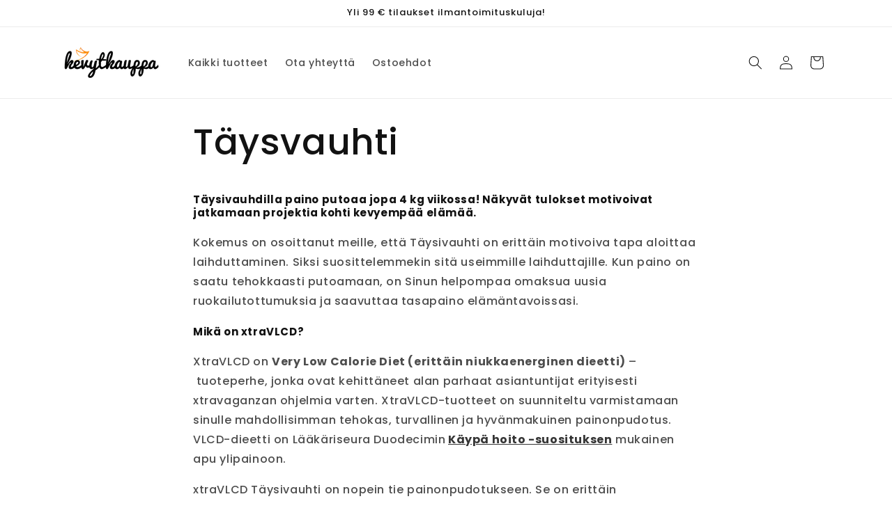

--- FILE ---
content_type: text/html; charset=utf-8
request_url: https://www.kevytkauppa.fi/pages/taysvauhti
body_size: 105030
content:
<!doctype html>
<html class="no-js" lang="fi">
  <head>
    <meta charset="utf-8">
    <meta http-equiv="X-UA-Compatible" content="IE=edge">
    <meta name="viewport" content="width=device-width,initial-scale=1">
    <meta name="theme-color" content="">
    <link rel="canonical" href="https://www.kevytkauppa.fi/pages/taysvauhti">
    <!-- Google Tag Manager -->
<script>(function(w,d,s,l,i){w[l]=w[l]||[];w[l].push({'gtm.start':
new Date().getTime(),event:'gtm.js'});var f=d.getElementsByTagName(s)[0],
j=d.createElement(s),dl=l!='dataLayer'?'&l='+l:'';j.async=true;j.src=
'https://www.googletagmanager.com/gtm.js?id='+i+dl;f.parentNode.insertBefore(j,f);
})(window,document,'script','dataLayer','GTM-NVBJPTNR');</script>
<!-- End Google Tag Manager -->
<!-- Google tag (gtag.js) --> <script async src="https://www.googletagmanager.com/gtag/js?id=G-L0HCCHPTDT"></script> <script> window.dataLayer = window.dataLayer || []; function gtag(){dataLayer.push(arguments);} gtag('js', new Date()); gtag('config', 'G-L0HCCHPTDT'); </script><link rel="preconnect" href="https://fonts.shopifycdn.com" crossorigin><title>
      Täysvauhti
 &ndash; Kevytkauppa.fi</title>

    
      <meta name="description" content="Täysivauhdilla paino putoaa jopa 4 kg viikossa! Näkyvät tulokset motivoivat jatkamaan projektia kohti kevyempää elämää. Kokemus on osoittanut meille, että Täysivauhti on erittäin motivoiva tapa aloittaa laihduttaminen. Siksi suosittelemmekin sitä useimmille laihduttajille. Kun paino on saatu tehokkaasti putoamaan, on S">
    

    

<meta property="og:site_name" content="Kevytkauppa.fi">
<meta property="og:url" content="https://www.kevytkauppa.fi/pages/taysvauhti">
<meta property="og:title" content="Täysvauhti">
<meta property="og:type" content="website">
<meta property="og:description" content="Täysivauhdilla paino putoaa jopa 4 kg viikossa! Näkyvät tulokset motivoivat jatkamaan projektia kohti kevyempää elämää. Kokemus on osoittanut meille, että Täysivauhti on erittäin motivoiva tapa aloittaa laihduttaminen. Siksi suosittelemmekin sitä useimmille laihduttajille. Kun paino on saatu tehokkaasti putoamaan, on S"><meta property="og:image" content="http://www.kevytkauppa.fi/cdn/shop/files/kevytkauppa_logo2ilmantextlapinakyva.png?height=628&pad_color=ffffff&v=1614294894&width=1200">
  <meta property="og:image:secure_url" content="https://www.kevytkauppa.fi/cdn/shop/files/kevytkauppa_logo2ilmantextlapinakyva.png?height=628&pad_color=ffffff&v=1614294894&width=1200">
  <meta property="og:image:width" content="1200">
  <meta property="og:image:height" content="628"><meta name="twitter:card" content="summary_large_image">
<meta name="twitter:title" content="Täysvauhti">
<meta name="twitter:description" content="Täysivauhdilla paino putoaa jopa 4 kg viikossa! Näkyvät tulokset motivoivat jatkamaan projektia kohti kevyempää elämää. Kokemus on osoittanut meille, että Täysivauhti on erittäin motivoiva tapa aloittaa laihduttaminen. Siksi suosittelemmekin sitä useimmille laihduttajille. Kun paino on saatu tehokkaasti putoamaan, on S">


    <script src="//www.kevytkauppa.fi/cdn/shop/t/14/assets/constants.js?v=58251544750838685771710937896" defer="defer"></script>
    <script src="//www.kevytkauppa.fi/cdn/shop/t/14/assets/pubsub.js?v=158357773527763999511710937896" defer="defer"></script>
    <script src="//www.kevytkauppa.fi/cdn/shop/t/14/assets/global.js?v=37284204640041572741710937896" defer="defer"></script><script src="//www.kevytkauppa.fi/cdn/shop/t/14/assets/animations.js?v=88693664871331136111710937895" defer="defer"></script><script>window.performance && window.performance.mark && window.performance.mark('shopify.content_for_header.start');</script><meta name="google-site-verification" content="yUGD0hRySfvi3czrffnRLAUy1sCMxAKuBakQu-Nf8pQ">
<meta name="facebook-domain-verification" content="sk3s2awaaujx5wvbzt1jdly2cqyuk3">
<meta name="facebook-domain-verification" content="cfwf5j8k9zub1mfjt72u95vrny2mur">
<meta id="shopify-digital-wallet" name="shopify-digital-wallet" content="/25499074663/digital_wallets/dialog">
<script async="async" src="/checkouts/internal/preloads.js?locale=fi-FI"></script>
<script id="shopify-features" type="application/json">{"accessToken":"01935e22fe495272a9b74781f985e87d","betas":["rich-media-storefront-analytics"],"domain":"www.kevytkauppa.fi","predictiveSearch":true,"shopId":25499074663,"locale":"fi"}</script>
<script>var Shopify = Shopify || {};
Shopify.shop = "kevytkauppa.myshopify.com";
Shopify.locale = "fi";
Shopify.currency = {"active":"EUR","rate":"1.0"};
Shopify.country = "FI";
Shopify.theme = {"name":"Dawn","id":159660966217,"schema_name":"Dawn","schema_version":"13.0.1","theme_store_id":887,"role":"main"};
Shopify.theme.handle = "null";
Shopify.theme.style = {"id":null,"handle":null};
Shopify.cdnHost = "www.kevytkauppa.fi/cdn";
Shopify.routes = Shopify.routes || {};
Shopify.routes.root = "/";</script>
<script type="module">!function(o){(o.Shopify=o.Shopify||{}).modules=!0}(window);</script>
<script>!function(o){function n(){var o=[];function n(){o.push(Array.prototype.slice.apply(arguments))}return n.q=o,n}var t=o.Shopify=o.Shopify||{};t.loadFeatures=n(),t.autoloadFeatures=n()}(window);</script>
<script id="shop-js-analytics" type="application/json">{"pageType":"page"}</script>
<script defer="defer" async type="module" src="//www.kevytkauppa.fi/cdn/shopifycloud/shop-js/modules/v2/client.init-shop-cart-sync_B_tZ_GI0.fi.esm.js"></script>
<script defer="defer" async type="module" src="//www.kevytkauppa.fi/cdn/shopifycloud/shop-js/modules/v2/chunk.common_C1rTb_BF.esm.js"></script>
<script type="module">
  await import("//www.kevytkauppa.fi/cdn/shopifycloud/shop-js/modules/v2/client.init-shop-cart-sync_B_tZ_GI0.fi.esm.js");
await import("//www.kevytkauppa.fi/cdn/shopifycloud/shop-js/modules/v2/chunk.common_C1rTb_BF.esm.js");

  window.Shopify.SignInWithShop?.initShopCartSync?.({"fedCMEnabled":true,"windoidEnabled":true});

</script>
<script>(function() {
  var isLoaded = false;
  function asyncLoad() {
    if (isLoaded) return;
    isLoaded = true;
    var urls = ["https:\/\/cdn1.stamped.io\/files\/widget.min.js?shop=kevytkauppa.myshopify.com","https:\/\/cdn.autoketing.org\/sdk-cdn\/discount-master\/dist\/product-discount-embed.js?t=1637841736116467494\u0026shop=kevytkauppa.myshopify.com","https:\/\/s3.eu-west-1.amazonaws.com\/production-klarna-il-shopify-osm\/daf42eed675772b7b5355e6c741173b7774586ca\/kevytkauppa.myshopify.com-1712257130218.js?shop=kevytkauppa.myshopify.com"];
    for (var i = 0; i < urls.length; i++) {
      var s = document.createElement('script');
      s.type = 'text/javascript';
      s.async = true;
      s.src = urls[i];
      var x = document.getElementsByTagName('script')[0];
      x.parentNode.insertBefore(s, x);
    }
  };
  if(window.attachEvent) {
    window.attachEvent('onload', asyncLoad);
  } else {
    window.addEventListener('load', asyncLoad, false);
  }
})();</script>
<script id="__st">var __st={"a":25499074663,"offset":7200,"reqid":"6657315f-0a22-4a9e-84e2-7b44438c3d78-1768819639","pageurl":"www.kevytkauppa.fi\/pages\/taysvauhti","s":"pages-44401066087","u":"66a8b9ebc223","p":"page","rtyp":"page","rid":44401066087};</script>
<script>window.ShopifyPaypalV4VisibilityTracking = true;</script>
<script id="captcha-bootstrap">!function(){'use strict';const t='contact',e='account',n='new_comment',o=[[t,t],['blogs',n],['comments',n],[t,'customer']],c=[[e,'customer_login'],[e,'guest_login'],[e,'recover_customer_password'],[e,'create_customer']],r=t=>t.map((([t,e])=>`form[action*='/${t}']:not([data-nocaptcha='true']) input[name='form_type'][value='${e}']`)).join(','),a=t=>()=>t?[...document.querySelectorAll(t)].map((t=>t.form)):[];function s(){const t=[...o],e=r(t);return a(e)}const i='password',u='form_key',d=['recaptcha-v3-token','g-recaptcha-response','h-captcha-response',i],f=()=>{try{return window.sessionStorage}catch{return}},m='__shopify_v',_=t=>t.elements[u];function p(t,e,n=!1){try{const o=window.sessionStorage,c=JSON.parse(o.getItem(e)),{data:r}=function(t){const{data:e,action:n}=t;return t[m]||n?{data:e,action:n}:{data:t,action:n}}(c);for(const[e,n]of Object.entries(r))t.elements[e]&&(t.elements[e].value=n);n&&o.removeItem(e)}catch(o){console.error('form repopulation failed',{error:o})}}const l='form_type',E='cptcha';function T(t){t.dataset[E]=!0}const w=window,h=w.document,L='Shopify',v='ce_forms',y='captcha';let A=!1;((t,e)=>{const n=(g='f06e6c50-85a8-45c8-87d0-21a2b65856fe',I='https://cdn.shopify.com/shopifycloud/storefront-forms-hcaptcha/ce_storefront_forms_captcha_hcaptcha.v1.5.2.iife.js',D={infoText:'hCaptchan suojaama',privacyText:'Tietosuoja',termsText:'Ehdot'},(t,e,n)=>{const o=w[L][v],c=o.bindForm;if(c)return c(t,g,e,D).then(n);var r;o.q.push([[t,g,e,D],n]),r=I,A||(h.body.append(Object.assign(h.createElement('script'),{id:'captcha-provider',async:!0,src:r})),A=!0)});var g,I,D;w[L]=w[L]||{},w[L][v]=w[L][v]||{},w[L][v].q=[],w[L][y]=w[L][y]||{},w[L][y].protect=function(t,e){n(t,void 0,e),T(t)},Object.freeze(w[L][y]),function(t,e,n,w,h,L){const[v,y,A,g]=function(t,e,n){const i=e?o:[],u=t?c:[],d=[...i,...u],f=r(d),m=r(i),_=r(d.filter((([t,e])=>n.includes(e))));return[a(f),a(m),a(_),s()]}(w,h,L),I=t=>{const e=t.target;return e instanceof HTMLFormElement?e:e&&e.form},D=t=>v().includes(t);t.addEventListener('submit',(t=>{const e=I(t);if(!e)return;const n=D(e)&&!e.dataset.hcaptchaBound&&!e.dataset.recaptchaBound,o=_(e),c=g().includes(e)&&(!o||!o.value);(n||c)&&t.preventDefault(),c&&!n&&(function(t){try{if(!f())return;!function(t){const e=f();if(!e)return;const n=_(t);if(!n)return;const o=n.value;o&&e.removeItem(o)}(t);const e=Array.from(Array(32),(()=>Math.random().toString(36)[2])).join('');!function(t,e){_(t)||t.append(Object.assign(document.createElement('input'),{type:'hidden',name:u})),t.elements[u].value=e}(t,e),function(t,e){const n=f();if(!n)return;const o=[...t.querySelectorAll(`input[type='${i}']`)].map((({name:t})=>t)),c=[...d,...o],r={};for(const[a,s]of new FormData(t).entries())c.includes(a)||(r[a]=s);n.setItem(e,JSON.stringify({[m]:1,action:t.action,data:r}))}(t,e)}catch(e){console.error('failed to persist form',e)}}(e),e.submit())}));const S=(t,e)=>{t&&!t.dataset[E]&&(n(t,e.some((e=>e===t))),T(t))};for(const o of['focusin','change'])t.addEventListener(o,(t=>{const e=I(t);D(e)&&S(e,y())}));const B=e.get('form_key'),M=e.get(l),P=B&&M;t.addEventListener('DOMContentLoaded',(()=>{const t=y();if(P)for(const e of t)e.elements[l].value===M&&p(e,B);[...new Set([...A(),...v().filter((t=>'true'===t.dataset.shopifyCaptcha))])].forEach((e=>S(e,t)))}))}(h,new URLSearchParams(w.location.search),n,t,e,['guest_login'])})(!0,!0)}();</script>
<script integrity="sha256-4kQ18oKyAcykRKYeNunJcIwy7WH5gtpwJnB7kiuLZ1E=" data-source-attribution="shopify.loadfeatures" defer="defer" src="//www.kevytkauppa.fi/cdn/shopifycloud/storefront/assets/storefront/load_feature-a0a9edcb.js" crossorigin="anonymous"></script>
<script data-source-attribution="shopify.dynamic_checkout.dynamic.init">var Shopify=Shopify||{};Shopify.PaymentButton=Shopify.PaymentButton||{isStorefrontPortableWallets:!0,init:function(){window.Shopify.PaymentButton.init=function(){};var t=document.createElement("script");t.src="https://www.kevytkauppa.fi/cdn/shopifycloud/portable-wallets/latest/portable-wallets.fi.js",t.type="module",document.head.appendChild(t)}};
</script>
<script data-source-attribution="shopify.dynamic_checkout.buyer_consent">
  function portableWalletsHideBuyerConsent(e){var t=document.getElementById("shopify-buyer-consent"),n=document.getElementById("shopify-subscription-policy-button");t&&n&&(t.classList.add("hidden"),t.setAttribute("aria-hidden","true"),n.removeEventListener("click",e))}function portableWalletsShowBuyerConsent(e){var t=document.getElementById("shopify-buyer-consent"),n=document.getElementById("shopify-subscription-policy-button");t&&n&&(t.classList.remove("hidden"),t.removeAttribute("aria-hidden"),n.addEventListener("click",e))}window.Shopify?.PaymentButton&&(window.Shopify.PaymentButton.hideBuyerConsent=portableWalletsHideBuyerConsent,window.Shopify.PaymentButton.showBuyerConsent=portableWalletsShowBuyerConsent);
</script>
<script data-source-attribution="shopify.dynamic_checkout.cart.bootstrap">document.addEventListener("DOMContentLoaded",(function(){function t(){return document.querySelector("shopify-accelerated-checkout-cart, shopify-accelerated-checkout")}if(t())Shopify.PaymentButton.init();else{new MutationObserver((function(e,n){t()&&(Shopify.PaymentButton.init(),n.disconnect())})).observe(document.body,{childList:!0,subtree:!0})}}));
</script>
<script id="sections-script" data-sections="header" defer="defer" src="//www.kevytkauppa.fi/cdn/shop/t/14/compiled_assets/scripts.js?v=6298"></script>
<script>window.performance && window.performance.mark && window.performance.mark('shopify.content_for_header.end');</script>


    <style data-shopify>
      @font-face {
  font-family: Poppins;
  font-weight: 500;
  font-style: normal;
  font-display: swap;
  src: url("//www.kevytkauppa.fi/cdn/fonts/poppins/poppins_n5.ad5b4b72b59a00358afc706450c864c3c8323842.woff2") format("woff2"),
       url("//www.kevytkauppa.fi/cdn/fonts/poppins/poppins_n5.33757fdf985af2d24b32fcd84c9a09224d4b2c39.woff") format("woff");
}

      @font-face {
  font-family: Poppins;
  font-weight: 700;
  font-style: normal;
  font-display: swap;
  src: url("//www.kevytkauppa.fi/cdn/fonts/poppins/poppins_n7.56758dcf284489feb014a026f3727f2f20a54626.woff2") format("woff2"),
       url("//www.kevytkauppa.fi/cdn/fonts/poppins/poppins_n7.f34f55d9b3d3205d2cd6f64955ff4b36f0cfd8da.woff") format("woff");
}

      @font-face {
  font-family: Poppins;
  font-weight: 500;
  font-style: italic;
  font-display: swap;
  src: url("//www.kevytkauppa.fi/cdn/fonts/poppins/poppins_i5.6acfce842c096080e34792078ef3cb7c3aad24d4.woff2") format("woff2"),
       url("//www.kevytkauppa.fi/cdn/fonts/poppins/poppins_i5.a49113e4fe0ad7fd7716bd237f1602cbec299b3c.woff") format("woff");
}

      @font-face {
  font-family: Poppins;
  font-weight: 700;
  font-style: italic;
  font-display: swap;
  src: url("//www.kevytkauppa.fi/cdn/fonts/poppins/poppins_i7.42fd71da11e9d101e1e6c7932199f925f9eea42d.woff2") format("woff2"),
       url("//www.kevytkauppa.fi/cdn/fonts/poppins/poppins_i7.ec8499dbd7616004e21155106d13837fff4cf556.woff") format("woff");
}

      @font-face {
  font-family: Poppins;
  font-weight: 500;
  font-style: normal;
  font-display: swap;
  src: url("//www.kevytkauppa.fi/cdn/fonts/poppins/poppins_n5.ad5b4b72b59a00358afc706450c864c3c8323842.woff2") format("woff2"),
       url("//www.kevytkauppa.fi/cdn/fonts/poppins/poppins_n5.33757fdf985af2d24b32fcd84c9a09224d4b2c39.woff") format("woff");
}


      
        :root,
        .color-scheme-1 {
          --color-background: 255,255,255;
        
          --gradient-background: #ffffff;
        

        

        --color-foreground: 18,18,18;
        --color-background-contrast: 191,191,191;
        --color-shadow: 18,18,18;
        --color-button: 18,18,18;
        --color-button-text: 255,255,255;
        --color-secondary-button: 255,255,255;
        --color-secondary-button-text: 18,18,18;
        --color-link: 18,18,18;
        --color-badge-foreground: 18,18,18;
        --color-badge-background: 255,255,255;
        --color-badge-border: 18,18,18;
        --payment-terms-background-color: rgb(255 255 255);
      }
      
        
        .color-scheme-2 {
          --color-background: 243,243,243;
        
          --gradient-background: #f3f3f3;
        

        

        --color-foreground: 18,18,18;
        --color-background-contrast: 179,179,179;
        --color-shadow: 18,18,18;
        --color-button: 18,18,18;
        --color-button-text: 243,243,243;
        --color-secondary-button: 243,243,243;
        --color-secondary-button-text: 18,18,18;
        --color-link: 18,18,18;
        --color-badge-foreground: 18,18,18;
        --color-badge-background: 243,243,243;
        --color-badge-border: 18,18,18;
        --payment-terms-background-color: rgb(243 243 243);
      }
      
        
        .color-scheme-3 {
          --color-background: 36,40,51;
        
          --gradient-background: #242833;
        

        

        --color-foreground: 255,255,255;
        --color-background-contrast: 47,52,66;
        --color-shadow: 18,18,18;
        --color-button: 255,255,255;
        --color-button-text: 0,0,0;
        --color-secondary-button: 36,40,51;
        --color-secondary-button-text: 255,255,255;
        --color-link: 255,255,255;
        --color-badge-foreground: 255,255,255;
        --color-badge-background: 36,40,51;
        --color-badge-border: 255,255,255;
        --payment-terms-background-color: rgb(36 40 51);
      }
      
        
        .color-scheme-4 {
          --color-background: 18,18,18;
        
          --gradient-background: #121212;
        

        

        --color-foreground: 255,255,255;
        --color-background-contrast: 146,146,146;
        --color-shadow: 18,18,18;
        --color-button: 255,255,255;
        --color-button-text: 18,18,18;
        --color-secondary-button: 18,18,18;
        --color-secondary-button-text: 255,255,255;
        --color-link: 255,255,255;
        --color-badge-foreground: 255,255,255;
        --color-badge-background: 18,18,18;
        --color-badge-border: 255,255,255;
        --payment-terms-background-color: rgb(18 18 18);
      }
      
        
        .color-scheme-5 {
          --color-background: 51,79,180;
        
          --gradient-background: #334fb4;
        

        

        --color-foreground: 255,255,255;
        --color-background-contrast: 23,35,81;
        --color-shadow: 18,18,18;
        --color-button: 255,255,255;
        --color-button-text: 51,79,180;
        --color-secondary-button: 51,79,180;
        --color-secondary-button-text: 255,255,255;
        --color-link: 255,255,255;
        --color-badge-foreground: 255,255,255;
        --color-badge-background: 51,79,180;
        --color-badge-border: 255,255,255;
        --payment-terms-background-color: rgb(51 79 180);
      }
      

      body, .color-scheme-1, .color-scheme-2, .color-scheme-3, .color-scheme-4, .color-scheme-5 {
        color: rgba(var(--color-foreground), 0.75);
        background-color: rgb(var(--color-background));
      }

      :root {
        --font-body-family: Poppins, sans-serif;
        --font-body-style: normal;
        --font-body-weight: 500;
        --font-body-weight-bold: 800;

        --font-heading-family: Poppins, sans-serif;
        --font-heading-style: normal;
        --font-heading-weight: 500;

        --font-body-scale: 1.0;
        --font-heading-scale: 1.0;

        --media-padding: px;
        --media-border-opacity: 0.05;
        --media-border-width: 1px;
        --media-radius: 0px;
        --media-shadow-opacity: 0.0;
        --media-shadow-horizontal-offset: 0px;
        --media-shadow-vertical-offset: 4px;
        --media-shadow-blur-radius: 5px;
        --media-shadow-visible: 0;

        --page-width: 120rem;
        --page-width-margin: 0rem;

        --product-card-image-padding: 0.0rem;
        --product-card-corner-radius: 0.0rem;
        --product-card-text-alignment: left;
        --product-card-border-width: 0.0rem;
        --product-card-border-opacity: 0.1;
        --product-card-shadow-opacity: 0.0;
        --product-card-shadow-visible: 0;
        --product-card-shadow-horizontal-offset: 0.0rem;
        --product-card-shadow-vertical-offset: 0.4rem;
        --product-card-shadow-blur-radius: 0.5rem;

        --collection-card-image-padding: 0.0rem;
        --collection-card-corner-radius: 0.0rem;
        --collection-card-text-alignment: left;
        --collection-card-border-width: 0.0rem;
        --collection-card-border-opacity: 0.1;
        --collection-card-shadow-opacity: 0.0;
        --collection-card-shadow-visible: 0;
        --collection-card-shadow-horizontal-offset: 0.0rem;
        --collection-card-shadow-vertical-offset: 0.4rem;
        --collection-card-shadow-blur-radius: 0.5rem;

        --blog-card-image-padding: 0.0rem;
        --blog-card-corner-radius: 0.0rem;
        --blog-card-text-alignment: left;
        --blog-card-border-width: 0.0rem;
        --blog-card-border-opacity: 0.1;
        --blog-card-shadow-opacity: 0.0;
        --blog-card-shadow-visible: 0;
        --blog-card-shadow-horizontal-offset: 0.0rem;
        --blog-card-shadow-vertical-offset: 0.4rem;
        --blog-card-shadow-blur-radius: 0.5rem;

        --badge-corner-radius: 4.0rem;

        --popup-border-width: 1px;
        --popup-border-opacity: 0.1;
        --popup-corner-radius: 0px;
        --popup-shadow-opacity: 0.05;
        --popup-shadow-horizontal-offset: 0px;
        --popup-shadow-vertical-offset: 4px;
        --popup-shadow-blur-radius: 5px;

        --drawer-border-width: 1px;
        --drawer-border-opacity: 0.1;
        --drawer-shadow-opacity: 0.0;
        --drawer-shadow-horizontal-offset: 0px;
        --drawer-shadow-vertical-offset: 4px;
        --drawer-shadow-blur-radius: 5px;

        --spacing-sections-desktop: 0px;
        --spacing-sections-mobile: 0px;

        --grid-desktop-vertical-spacing: 8px;
        --grid-desktop-horizontal-spacing: 8px;
        --grid-mobile-vertical-spacing: 4px;
        --grid-mobile-horizontal-spacing: 4px;

        --text-boxes-border-opacity: 0.1;
        --text-boxes-border-width: 0px;
        --text-boxes-radius: 0px;
        --text-boxes-shadow-opacity: 0.0;
        --text-boxes-shadow-visible: 0;
        --text-boxes-shadow-horizontal-offset: 0px;
        --text-boxes-shadow-vertical-offset: 4px;
        --text-boxes-shadow-blur-radius: 5px;

        --buttons-radius: 0px;
        --buttons-radius-outset: 0px;
        --buttons-border-width: 1px;
        --buttons-border-opacity: 1.0;
        --buttons-shadow-opacity: 0.0;
        --buttons-shadow-visible: 0;
        --buttons-shadow-horizontal-offset: 0px;
        --buttons-shadow-vertical-offset: 4px;
        --buttons-shadow-blur-radius: 5px;
        --buttons-border-offset: 0px;

        --inputs-radius: 0px;
        --inputs-border-width: 1px;
        --inputs-border-opacity: 0.55;
        --inputs-shadow-opacity: 0.0;
        --inputs-shadow-horizontal-offset: 0px;
        --inputs-margin-offset: 0px;
        --inputs-shadow-vertical-offset: 4px;
        --inputs-shadow-blur-radius: 5px;
        --inputs-radius-outset: 0px;

        --variant-pills-radius: 40px;
        --variant-pills-border-width: 1px;
        --variant-pills-border-opacity: 0.55;
        --variant-pills-shadow-opacity: 0.0;
        --variant-pills-shadow-horizontal-offset: 0px;
        --variant-pills-shadow-vertical-offset: 4px;
        --variant-pills-shadow-blur-radius: 5px;
      }

      *,
      *::before,
      *::after {
        box-sizing: inherit;
      }

      html {
        box-sizing: border-box;
        font-size: calc(var(--font-body-scale) * 62.5%);
        height: 100%;
      }

      body {
        display: grid;
        grid-template-rows: auto auto 1fr auto;
        grid-template-columns: 100%;
        min-height: 100%;
        margin: 0;
        font-size: 1.5rem;
        letter-spacing: 0.06rem;
        line-height: calc(1 + 0.8 / var(--font-body-scale));
        font-family: var(--font-body-family);
        font-style: var(--font-body-style);
        font-weight: var(--font-body-weight);
      }

      @media screen and (min-width: 750px) {
        body {
          font-size: 1.6rem;
        }
      }
    </style>

    <link href="//www.kevytkauppa.fi/cdn/shop/t/14/assets/base.css?v=93405971894151239851710937895" rel="stylesheet" type="text/css" media="all" />
<link rel="preload" as="font" href="//www.kevytkauppa.fi/cdn/fonts/poppins/poppins_n5.ad5b4b72b59a00358afc706450c864c3c8323842.woff2" type="font/woff2" crossorigin><link rel="preload" as="font" href="//www.kevytkauppa.fi/cdn/fonts/poppins/poppins_n5.ad5b4b72b59a00358afc706450c864c3c8323842.woff2" type="font/woff2" crossorigin><link href="//www.kevytkauppa.fi/cdn/shop/t/14/assets/component-localization-form.css?v=124545717069420038221710937895" rel="stylesheet" type="text/css" media="all" />
      <script src="//www.kevytkauppa.fi/cdn/shop/t/14/assets/localization-form.js?v=169565320306168926741710937896" defer="defer"></script><link
        rel="stylesheet"
        href="//www.kevytkauppa.fi/cdn/shop/t/14/assets/component-predictive-search.css?v=118923337488134913561710937895"
        media="print"
        onload="this.media='all'"
      ><script>
      document.documentElement.className = document.documentElement.className.replace('no-js', 'js');
      if (Shopify.designMode) {
        document.documentElement.classList.add('shopify-design-mode');
      }
    </script>
  <!-- BEGIN app block: shopify://apps/complianz-gdpr-cookie-consent/blocks/bc-block/e49729f0-d37d-4e24-ac65-e0e2f472ac27 -->

    
    
    
<link id='complianz-css' rel="stylesheet" href=https://cdn.shopify.com/extensions/019a2fb2-ee57-75e6-ac86-acfd14822c1d/gdpr-legal-cookie-74/assets/complainz.css media="print" onload="this.media='all'">
    <style>
        #Compliance-iframe.Compliance-iframe-branded > div.purposes-header,
        #Compliance-iframe.Compliance-iframe-branded > div.cmplc-cmp-header,
        #purposes-container > div.purposes-header,
        #Compliance-cs-banner .Compliance-cs-brand {
            background-color: #FFFFFF !important;
            color: #0A0A0A!important;
        }
        #Compliance-iframe.Compliance-iframe-branded .purposes-header .cmplc-btn-cp ,
        #Compliance-iframe.Compliance-iframe-branded .purposes-header .cmplc-btn-cp:hover,
        #Compliance-iframe.Compliance-iframe-branded .purposes-header .cmplc-btn-back:hover  {
            background-color: #ffffff !important;
            opacity: 1 !important;
        }
        #Compliance-cs-banner .cmplc-toggle .cmplc-toggle-label {
            color: #FFFFFF!important;
        }
        #Compliance-iframe.Compliance-iframe-branded .purposes-header .cmplc-btn-cp:hover,
        #Compliance-iframe.Compliance-iframe-branded .purposes-header .cmplc-btn-back:hover {
            background-color: #0A0A0A!important;
            color: #FFFFFF!important;
        }
        #Compliance-cs-banner #Compliance-cs-title {
            font-size: 14px !important;
        }
        #Compliance-cs-banner .Compliance-cs-content,
        #Compliance-cs-title,
        .cmplc-toggle-checkbox.granular-control-checkbox span {
            background-color: #FFFFFF !important;
            color: #0A0A0A !important;
            font-size: 14px !important;
        }
        #Compliance-cs-banner .Compliance-cs-close-btn {
            font-size: 14px !important;
            background-color: #FFFFFF !important;
        }
        #Compliance-cs-banner .Compliance-cs-opt-group {
            color: #FFFFFF !important;
        }
        #Compliance-cs-banner .Compliance-cs-opt-group button,
        .Compliance-alert button.Compliance-button-cancel {
            background-color: #007BBC!important;
            color: #FFFFFF!important;
        }
        #Compliance-cs-banner .Compliance-cs-opt-group button.Compliance-cs-accept-btn,
        #Compliance-cs-banner .Compliance-cs-opt-group button.Compliance-cs-btn-primary,
        .Compliance-alert button.Compliance-button-confirm {
            background-color: #007BBC !important;
            color: #FFFFFF !important;
        }
        #Compliance-cs-banner .Compliance-cs-opt-group button.Compliance-cs-reject-btn {
            background-color: #007BBC!important;
            color: #FFFFFF!important;
        }

        #Compliance-cs-banner .Compliance-banner-content button {
            cursor: pointer !important;
            color: currentColor !important;
            text-decoration: underline !important;
            border: none !important;
            background-color: transparent !important;
            font-size: 100% !important;
            padding: 0 !important;
        }

        #Compliance-cs-banner .Compliance-cs-opt-group button {
            border-radius: 4px !important;
            padding-block: 10px !important;
        }
        @media (min-width: 640px) {
            #Compliance-cs-banner.Compliance-cs-default-floating:not(.Compliance-cs-top):not(.Compliance-cs-center) .Compliance-cs-container, #Compliance-cs-banner.Compliance-cs-default-floating:not(.Compliance-cs-bottom):not(.Compliance-cs-center) .Compliance-cs-container, #Compliance-cs-banner.Compliance-cs-default-floating.Compliance-cs-center:not(.Compliance-cs-top):not(.Compliance-cs-bottom) .Compliance-cs-container {
                width: 560px !important;
            }
            #Compliance-cs-banner.Compliance-cs-default-floating:not(.Compliance-cs-top):not(.Compliance-cs-center) .Compliance-cs-opt-group, #Compliance-cs-banner.Compliance-cs-default-floating:not(.Compliance-cs-bottom):not(.Compliance-cs-center) .Compliance-cs-opt-group, #Compliance-cs-banner.Compliance-cs-default-floating.Compliance-cs-center:not(.Compliance-cs-top):not(.Compliance-cs-bottom) .Compliance-cs-opt-group {
                flex-direction: row !important;
            }
            #Compliance-cs-banner .Compliance-cs-opt-group button:not(:last-of-type),
            #Compliance-cs-banner .Compliance-cs-opt-group button {
                margin-right: 4px !important;
            }
            #Compliance-cs-banner .Compliance-cs-container .Compliance-cs-brand {
                position: absolute !important;
                inset-block-start: 6px;
            }
        }
        #Compliance-cs-banner.Compliance-cs-default-floating:not(.Compliance-cs-top):not(.Compliance-cs-center) .Compliance-cs-opt-group > div, #Compliance-cs-banner.Compliance-cs-default-floating:not(.Compliance-cs-bottom):not(.Compliance-cs-center) .Compliance-cs-opt-group > div, #Compliance-cs-banner.Compliance-cs-default-floating.Compliance-cs-center:not(.Compliance-cs-top):not(.Compliance-cs-bottom) .Compliance-cs-opt-group > div {
            flex-direction: row-reverse;
            width: 100% !important;
        }

        .Compliance-cs-brand-badge-outer, .Compliance-cs-brand-badge, #Compliance-cs-banner.Compliance-cs-default-floating.Compliance-cs-bottom .Compliance-cs-brand-badge-outer,
        #Compliance-cs-banner.Compliance-cs-default.Compliance-cs-bottom .Compliance-cs-brand-badge-outer,
        #Compliance-cs-banner.Compliance-cs-default:not(.Compliance-cs-left) .Compliance-cs-brand-badge-outer,
        #Compliance-cs-banner.Compliance-cs-default-floating:not(.Compliance-cs-left) .Compliance-cs-brand-badge-outer {
            display: none !important
        }

        #Compliance-cs-banner:not(.Compliance-cs-top):not(.Compliance-cs-bottom) .Compliance-cs-container.Compliance-cs-themed {
            flex-direction: row !important;
        }

        #Compliance-cs-banner #Compliance-cs-title,
        #Compliance-cs-banner #Compliance-cs-custom-title {
            justify-self: center !important;
            font-size: 14px !important;
            font-family: -apple-system,sans-serif !important;
            margin-inline: auto !important;
            width: 55% !important;
            text-align: center;
            font-weight: 600;
            visibility: unset;
        }

        @media (max-width: 640px) {
            #Compliance-cs-banner #Compliance-cs-title,
            #Compliance-cs-banner #Compliance-cs-custom-title {
                display: block;
            }
        }

        #Compliance-cs-banner .Compliance-cs-brand img {
            max-width: 110px !important;
            min-height: 32px !important;
        }
        #Compliance-cs-banner .Compliance-cs-container .Compliance-cs-brand {
            background: none !important;
            padding: 0px !important;
            margin-block-start:10px !important;
            margin-inline-start:16px !important;
        }

        #Compliance-cs-banner .Compliance-cs-opt-group button {
            padding-inline: 4px !important;
        }

    </style>
    
    
    
    

    <script type="text/javascript">
        function loadScript(src) {
            return new Promise((resolve, reject) => {
                const s = document.createElement("script");
                s.src = src;
                s.charset = "UTF-8";
                s.onload = resolve;
                s.onerror = reject;
                document.head.appendChild(s);
            });
        }

        function filterGoogleConsentModeURLs(domainsArray) {
            const googleConsentModeComplianzURls = [
                // 197, # Google Tag Manager:
                {"domain":"s.www.googletagmanager.com", "path":""},
                {"domain":"www.tagmanager.google.com", "path":""},
                {"domain":"www.googletagmanager.com", "path":""},
                {"domain":"googletagmanager.com", "path":""},
                {"domain":"tagassistant.google.com", "path":""},
                {"domain":"tagmanager.google.com", "path":""},

                // 2110, # Google Analytics 4:
                {"domain":"www.analytics.google.com", "path":""},
                {"domain":"www.google-analytics.com", "path":""},
                {"domain":"ssl.google-analytics.com", "path":""},
                {"domain":"google-analytics.com", "path":""},
                {"domain":"analytics.google.com", "path":""},
                {"domain":"region1.google-analytics.com", "path":""},
                {"domain":"region1.analytics.google.com", "path":""},
                {"domain":"*.google-analytics.com", "path":""},
                {"domain":"www.googletagmanager.com", "path":"/gtag/js?id=G"},
                {"domain":"googletagmanager.com", "path":"/gtag/js?id=UA"},
                {"domain":"www.googletagmanager.com", "path":"/gtag/js?id=UA"},
                {"domain":"googletagmanager.com", "path":"/gtag/js?id=G"},

                // 177, # Google Ads conversion tracking:
                {"domain":"googlesyndication.com", "path":""},
                {"domain":"media.admob.com", "path":""},
                {"domain":"gmodules.com", "path":""},
                {"domain":"ad.ytsa.net", "path":""},
                {"domain":"dartmotif.net", "path":""},
                {"domain":"dmtry.com", "path":""},
                {"domain":"go.channelintelligence.com", "path":""},
                {"domain":"googleusercontent.com", "path":""},
                {"domain":"googlevideo.com", "path":""},
                {"domain":"gvt1.com", "path":""},
                {"domain":"links.channelintelligence.com", "path":""},
                {"domain":"obrasilinteirojoga.com.br", "path":""},
                {"domain":"pcdn.tcgmsrv.net", "path":""},
                {"domain":"rdr.tag.channelintelligence.com", "path":""},
                {"domain":"static.googleadsserving.cn", "path":""},
                {"domain":"studioapi.doubleclick.com", "path":""},
                {"domain":"teracent.net", "path":""},
                {"domain":"ttwbs.channelintelligence.com", "path":""},
                {"domain":"wtb.channelintelligence.com", "path":""},
                {"domain":"youknowbest.com", "path":""},
                {"domain":"doubleclick.net", "path":""},
                {"domain":"redirector.gvt1.com", "path":""},

                //116, # Google Ads Remarketing
                {"domain":"googlesyndication.com", "path":""},
                {"domain":"media.admob.com", "path":""},
                {"domain":"gmodules.com", "path":""},
                {"domain":"ad.ytsa.net", "path":""},
                {"domain":"dartmotif.net", "path":""},
                {"domain":"dmtry.com", "path":""},
                {"domain":"go.channelintelligence.com", "path":""},
                {"domain":"googleusercontent.com", "path":""},
                {"domain":"googlevideo.com", "path":""},
                {"domain":"gvt1.com", "path":""},
                {"domain":"links.channelintelligence.com", "path":""},
                {"domain":"obrasilinteirojoga.com.br", "path":""},
                {"domain":"pcdn.tcgmsrv.net", "path":""},
                {"domain":"rdr.tag.channelintelligence.com", "path":""},
                {"domain":"static.googleadsserving.cn", "path":""},
                {"domain":"studioapi.doubleclick.com", "path":""},
                {"domain":"teracent.net", "path":""},
                {"domain":"ttwbs.channelintelligence.com", "path":""},
                {"domain":"wtb.channelintelligence.com", "path":""},
                {"domain":"youknowbest.com", "path":""},
                {"domain":"doubleclick.net", "path":""},
                {"domain":"redirector.gvt1.com", "path":""}
            ];

            if (!Array.isArray(domainsArray)) { 
                return [];
            }

            const blockedPairs = new Map();
            for (const rule of googleConsentModeComplianzURls) {
                if (!blockedPairs.has(rule.domain)) {
                    blockedPairs.set(rule.domain, new Set());
                }
                blockedPairs.get(rule.domain).add(rule.path);
            }

            return domainsArray.filter(item => {
                const paths = blockedPairs.get(item.d);
                return !(paths && paths.has(item.p));
            });
        }

        function setupAutoblockingByDomain() {
            // autoblocking by domain
            const autoblockByDomainArray = [];
            const prefixID = '10000' // to not get mixed with real metis ids
            let cmpBlockerDomains = []
            let cmpCmplcVendorsPurposes = {}
            let counter = 1
            for (const object of autoblockByDomainArray) {
                cmpBlockerDomains.push({
                    d: object.d,
                    p: object.path,
                    v: prefixID + counter,
                });
                counter++;
            }
            
            counter = 1
            for (const object of autoblockByDomainArray) {
                cmpCmplcVendorsPurposes[prefixID + counter] = object?.p ?? '1';
                counter++;
            }

            Object.defineProperty(window, "cmp_cmplc_vendors_purposes", {
                get() {
                    return cmpCmplcVendorsPurposes;
                },
                set(value) {
                    cmpCmplcVendorsPurposes = { ...cmpCmplcVendorsPurposes, ...value };
                }
            });
            const basicGmc = true;


            Object.defineProperty(window, "cmp_importblockerdomains", {
                get() {
                    if (basicGmc) {
                        return filterGoogleConsentModeURLs(cmpBlockerDomains);
                    }
                    return cmpBlockerDomains;
                },
                set(value) {
                    cmpBlockerDomains = [ ...cmpBlockerDomains, ...value ];
                }
            });
        }

        function enforceRejectionRecovery() {
            const base = (window._cmplc = window._cmplc || {});
            const featuresHolder = {};

            function lockFlagOn(holder) {
                const desc = Object.getOwnPropertyDescriptor(holder, 'rejection_recovery');
                if (!desc) {
                    Object.defineProperty(holder, 'rejection_recovery', {
                        get() { return true; },
                        set(_) { /* ignore */ },
                        enumerable: true,
                        configurable: false
                    });
                }
                return holder;
            }

            Object.defineProperty(base, 'csFeatures', {
                configurable: false,
                enumerable: true,
                get() {
                    return featuresHolder;
                },
                set(obj) {
                    if (obj && typeof obj === 'object') {
                        Object.keys(obj).forEach(k => {
                            if (k !== 'rejection_recovery') {
                                featuresHolder[k] = obj[k];
                            }
                        });
                    }
                    // we lock it, it won't try to redefine
                    lockFlagOn(featuresHolder);
                }
            });

            // Ensure an object is exposed even if read early
            if (!('csFeatures' in base)) {
                base.csFeatures = {};
            } else {
                // If someone already set it synchronously, merge and lock now.
                base.csFeatures = base.csFeatures;
            }
        }

        function splitDomains(joinedString) {
            if (!joinedString) {
                return []; // empty string -> empty array
            }
            return joinedString.split(";");
        }

        function setupWhitelist() {
            // Whitelist by domain:
            const whitelistString = "";
            const whitelist_array = [...splitDomains(whitelistString)];
            if (Array.isArray(window?.cmp_block_ignoredomains)) {
                window.cmp_block_ignoredomains = [...whitelist_array, ...window.cmp_block_ignoredomains];
            }
        }

        async function initCompliance() {
            const currentCsConfiguration = {"siteId":4389695,"cookiePolicyIds":{"en":45265934},"banner":{"acceptButtonDisplay":true,"rejectButtonDisplay":true,"customizeButtonDisplay":true,"position":"float-center","backgroundOverlay":false,"fontSize":"14px","content":"","acceptButtonCaption":"","rejectButtonCaption":"","customizeButtonCaption":"","backgroundColor":"#FFFFFF","textColor":"#0A0A0A","acceptButtonColor":"#007BBC","acceptButtonCaptionColor":"#FFFFFF","rejectButtonColor":"#007BBC","rejectButtonCaptionColor":"#FFFFFF","customizeButtonColor":"#007BBC","customizeButtonCaptionColor":"#FFFFFF","logo":"data:image\/png;base64,iVBORw0KGgoAAAANSUhEUgAAAXIAAAB7CAYAAABpXAt1AAAAAXNSR0IArs4c6QAAIABJREFUeF7svXmQHOWRPpx1V\/VRfXdP99yHRtKMTiQkcQhGEuZawAYj1tjr3\/L77MX+HJ+9Nhux6\/2LIewIh4\/wes061uDYxbHGBjQYkMRtxEgInehA0szomJHmvvq+6676IpturYwROhAgme6IDk2ou6vqzTfffPPNfPJJAqovsPY9xoCgc8AaJGQ4AgA0OOVRiPvuM6riqUqgKoGqBC53CaDR+sy\/rJe\/IoJd8IGscyVhGFoeBCZOrPmt\/JkXTlUAVQlUJXDZS6BqyAHAevGeFiDIhWCYIpgqAYY2DoR+mLhnS+Kyn8HqA1YlUJXAZ14Cn2lDblndJOwPUzCx8SrQtHVgaUEwFApMawAY4U0INI5CrKAR9\/VUQyyf+aVSFUBVApevBD7bhny4m4eiaIP+524EJXcPaGo9GCoDJPUuOIObITCvD7hMgri2R7p8p7D6ZFUJVCXwWZfAZ9uQ7\/sXF0iEDya23gxS+kugK41g6gxQdB\/Ygq+AENgPds8JYFuT0PWwQRCE9VlXmOr4qxKoSuDyk8Bn25C\/+mAYKLMR4kfXgpT4Aph6GCyLAJKaBlo4BrTwDoj+beBZfQqukySC6NYvvymsPlFVAlUJfNYl8FdhyEux7q1AQqzDgoEBCx7utggCzuk9Wy9+uQUsqxPy49eBkloDliUCEAqAhQZbB4LuA8H3CrhqD4HbE4WVvjzA+V37s65Y1fFXJVCVwCcngSvekFvoQe\/q4YFNscAIOtjSOrTV6ARxbgy49fL6DtCNFaAkO0HJzQOC0IEWZkAreEDOzQOADHDOvcA63gFb4CAsuGMcmuza+Vz7k5vC6p2qEqhK4LMugSvfkPd20yCoPtB1N8iaBsW4Dk4qC9CUh21gEt3d5tkm2dp411IgqNWgF+pBK\/qAZGJgCx6D\/FQz5KduBdMUgeLHgeEOAud+E1zN\/[base64]\/lpWrOvaqBKoS+GQkcOUb8idvE4GVbgMw10I+2gxqNgIUfxw4x3Gg+GMgRo4BaZuFjs\/NwsioTqz5X+SJ9cb\/WQQGcR0A2MEyNCCsE2Cw+4CWGJCKc6EYXQHFxFrQ5SYwDQIIMg6csw9YVx+w7n5wNJ0ED5OElb\/M4XRVQy2fjNJW71KVQFUCfy6BT8SQlxKSAPDII4+U\/n344YdLiJJLYfisJ1eKQFp\/A6ZxC+RmloKa6wTGFgXWOQuMfR84fPuAYAeB954A0ypAjJWgqUlHXDj0\/n8dYBlXA2HZwLR0MImTYOoHQeyUwDKcML1lKSix20DKrAA53QKWyQHrnAHOeQxY105whg8Aw4+Cg50FzdQA8LpgAtGNAz4naubMqXhPRo8Q8EhJQNb7Tw9VxT1\/CXyc+nb+T1H9ZlUCn5wEPnZDvmHDBmpmZobmOI6iaZqSZdkKBAIYxjDWr1+PMD\/roxj0kiEHuBlAXwdSahlo0gKg2FzpDXocDCMOjHASOPEksI5RsPlHgffFoKUmASNyHTBGO5iGF8ByAE0OQ1HeB1QgA05gYfpIA8jpJSAnrwYpfS0YWDCkoYHOASOMAGU\/CYztOPCek8B4JsFXOwusuwArbywCbDPPN+RSMjxDj7IAwIFKmWCz6ZBQDVj2oP5RZPPJqdHlcSeUY09PDwkA1MTEBOX3+\/FviMfjZl1dXUXnqknqy2O6qk9xCSXwcRhyoru7m5iamqJSqRRtt9s5mqY5lmVZjuMYy7JMWZY10zQVmqblYDCICUO9+0PQJR82Xuu\/5jqBda4By+wCQ1oGhroIgMQEpwR60Q6aZAfWMQGcaxxY+2EQAoeA4U6CQY9AqN4OwIYAqBCQRggsaxQodg+xvDuO97Te\/mcnaGQIkoeWQSF6OyjpZSDHa8BQHUALCtC2BLDOfhA8\/aV\/HcETYJBxIOkUcFkVpLwGeYcFLR4L9gNA+wkLoAvgxBQBywDgVArlT4GLJ8ERwud0gAEq2IIF8PhlqBtQznczuIQ6caVdqqRvAED29\/czHo+HlSSJs9vtDEVRNA7GMAxdURQ1EAjIkiSpMzMzek9PlT\/nSpvo6vOeXQKX3JB3d3fzsiwL4+Pj4Ww2W5fJZAK5XM6n67oNANDrNCmKUgVBiNfU1Ex5vd4Jp9M5ce211+bWXwSkz\/[base64]\/uAIxSCi5M2P6VUX+Swl0d3eziUSCn5mZCebz+dpCoVCTz+f9mqbZdV1HY27RNK1zHJf2+\/[base64]\/Y2NhcSZKuyuVy7fl8vklRFLeu6zRBEMBxnMbz\/IzP5zvi8\/kOORyOA7feeuswhvYuVN\/O47mqX6lK4BOXwCUz5N\/[base64]\/1re+5SBJUuzv759TLBYXZDKZucVisV1RlJCmaW7DMHjLskoxcpqmDZZlcw6HY8rhcAz4\/f43582bd4AgiMSjjz6avRB9q363KoHLUQKXypAT3\/rWt+ooiqrdv3\/\/TalU6nOpVKoxm83WappG67oOlvXnDpkgCIYoiprL5Xqnra3thba2tt2GYRz\/1a9+dUHNHKx9yxg4Za8DQ2qBfPRuMLW1QHHPgbvxBeC9SZj\/pQQce3YxKMUlUJi8CuTMVaDmg6AWPEBYVMlLpzgJGKEAtBADxjYFDD8BND8BFDcNrBAFVkiC4E0DK8pAOUjIRUOgJJaDnFgKudmFoKSbQE6zoBYYsMzSPgEk9d6bYiwgSqFaFYDQSjFxAkgwDQosDLOYAKYJwDiOg8N\/GGj+NXA1vQh3bcRTwSUxep+g4pW8ZDTi2WyW1XWdVRSFYlnWUlVVQRn09\/cblyI+\/fWvfz1kmmb94ODg9el0+pZ0Oj03lUrVKIoiGIYBJsr0jBfLsobT6VREUTwRiUSeW7x4ca+u6ycff\/zx6U9QPtVbVSXwsUjgoxpy4nvf+x6vqqrt3XffXaEoysp4PL44l8stwaOtoiiiaZokLqz3v1iWNXmeN10uV39bW9ub4XD4bdM0dz\/[base64]\/HM9za2rovGAxupSjq1eeee+7UhQinBN0beYSDwzu8ED\/5JTCMO4BmB4GxD4IBu2Dk3V3QDWhIAd7+f90AvAfSk\/NAKywEKd4BSmY+qPmaEteKoXBgaOR7EPCSITaAog2gWBUoVgGCKgJB5EqhEtZJAMVzQNAeMFURCjEWpCQDhgKAkPIzX2ceRs6UOP4\/xcnA8EVg7a+Cb86zIPiPQtw5QvzfK6dfKIYwBgYG6N\/85jeRTCazIBqNLpqZmVlcLBYbZFnmCILQPB7PtMfjGRRFcfv8+fMPapqW\/slPflIqpLqQ14MPPugyTdP77rvv3pzP57+YSqXa0+k0hlP493vhZ14XY+Wob4IgzNTW1u6qq6vbbhjGm729vYcu5P7V71YlcDlK4KINOS7eRx99lHnhhRc6dV1fODY2tiafz6+VJMklSZKzUpSBCwiNNhr1Mz2lyv+73e6J5ubmPp\/P18uy7KZNmzaduJCQgoWhka3dFBTecEI0fisQ5hqsNCoJm6JfhbqO18DpUYjlj2tWbzcPtCxAdjgAslQDWioCWrEOdCkMphIGQ\/ODoXvBNFxgYeza5Evl+SUvGptKIL2tqQCgF00TQDIUEJRQKhRSCjToEln6CoZLSi8CgCRLxT3v\/Z6wwNJJMHW83nufM8IkcI5RYITXwdmyGcTGcRCGU8SarVcE9znO89\/\/\/d97SZKsn5ycnJ9IJK7O5\/Pzc7lcraqqHsMwKEwo8jyfEwRh2u127w8GgwcEQThy\/\/3341wb9913HkyVZYz4z3\/+83ZN0xbE4\/HVxWLxJlmWw8ViEROepfjVufRNEIRYJBLZHw6HdxIE8Upvb+\/+K+XkczkakOozXR4SuGhD3tvbS+\/du1fYuHHjLbIs3zw5OYkIlaWGYWAohcAFVfGC0BNCI16JlaNRr3zudrtn6uvrh\/x+f6\/D4eh54YUXjuLivtDFZT3RxQNXWAlgrQCtgMnNOUBxG6Dthg2QdxTg5p8VkWelZPh71pPQ4iEBPDbIWU4wExFQpUZQU82gFFtBKdSBVgiDLntBl0UwFQFMDcMmZCmebZllH\/u9itVSnL2SAzgtUQyroCGnLSApNOJm6Y09QXWFOh16YR2HwO7fBxS3BcSa1+Hub6SBuM+80MrQT0Odyps18cADDzRjWG1iYuLaiYmJ1dlstrVQKDCqqp42rjRNWzzP50Oh0LFwOHxQFMXN\/\/RP\/\/RWLBZT77vvvnOSj2FhGW7NP\/zhD69XFOUW3DCy2ewywzCcponi+l8jjvqGE12JlVdOhqhzgiAkIpFIX01NzW50HLZs2bL7QhyHT0PO1XtWJXAuCVyUIUdUwqFDhzyFQiFw6tSpz6uqemcmk6nP5\/P1uLjRaPM8L\/E8XxQEAT2xTLFYdOVyOTwCc5qmkRVj7nK5ZhsaGoa8Xm+vKIo9GzduHLgoQ\/[base64]\/hw4cXJ5PJtalUalkikUAUiV9VVQo39IqBRSPKsqzi8XhmMcTi8\/k2XnPNNW9QFBX90Y9+dM4E9xe+8AW3pmneY8eOfa5QKNyJCBUM3RiGweE9GIZRbDZbQRCEgs1my6mqymWz2aAsy3ZN01AnS86FIAjJ2traATTkPM+\/8Prrr6Mhr1Z7flxKUr3uJyKBizLkXV1dNEmSjbIst46MjNxbLBbvwSIgWZZtlaiGy+VK+Hy+uM\/nmwiHw2Pj4+NNk5OTi\/P5vChJElVZWAhBRI8cDbnb7b54Q97dTUJHvxNA9kJh8G6w9DuB4AaAs\/WDSR6AWmHf+8MVpZgHetI9973noedUCsBGAwg8gOEAS3KBoXhAlj1gSG4wFUS6uME00LDzoOssWMZ7qBN8IdiNKKFVDCCpApBUEUheBpLRITezBNTMYijGfFBM+IG1xYB1xIC1bwZP+x+BrxkHW1P8SioA+sd\/\/MeQZVlzBgYGrh8bG7sjk8l0ZDIZu6Io7AflRyiKMu12u+ZwOKYjkcjz11xzzasURZ34xS9+MXIubV+7dm2jaZrNQ0NDf5PL5b6oKEpQVVUBQ3yocw6HI+Pz+WKBQGA6FApNZbNZ1\/Dw8MJUKoXGnELnoWzIU3V1dUfD4XDJkL\/66qs7q4b8XNKvfn65S+CCDTl64\/v37+cnJiaWK4pydTQaXZfP59dg8QW+EbOLlXRut7svHA6\/6\/f78SibPnr06NKxsbEb8\/m8t2LIUThut3u6sbHxOMbIbTbbHzdt2nTsYhZWKWTyyrdZME\/ZIDZ2IxDG9SXMNgU0WOR2sDPboODLwldfL4VYPmhiKnF9GOhhADB5KfEgxWygp2ygFG2gFmzvEWxpPGg6A2BQYKiANFmnr8dQFliEBRSvAsmYYGk+MLUgpCeuATW7ErQCD1qRB8bWB4LnMDD8W+Bu7wVXbQq2BYsf1gjjclEmDHMEAgHm17\/+NRbhYDjl2qmpqVX5fB6TmzSG1yqhs1LkCWH774XTLI7jTJvNhl7xGwsXLuylKGrP\/\/zP\/xw+29hQ33CLfPHFF6\/SNG3l9PT0Dahv5doEiiRJk2EY3eFwnAwGgwdra2tnIpFIYWpqqvHEiROrU6lUA+obeuWV0Eo4HD5cU1Ozi2GYzb29vXuroZXLRbOqz3GxErhQQ0709vZSv\/nNb5z79++\/XVXVW+Px+KJCobCwvFgJnufxiKu4XK7XOjo6NoVCIcnlclHbt29fMz4+\/gUMx0iSRFY8co\/HM9na2tqPMXJBEF549tlnLyjZeebAS8b88WU0uLi5YBpzQS+uAFNbAQT9J+AcrwLJTwEEYu8PsbxfeCWDjkyNHR0EBAYIiPWT4KghID9DgiATIOVKhSbAae\/Jr8TMAgD+ypV8AAyiWkge4ieWgyEvh9z0DaDkrwcCNCBIFTj76+BqfBVotg\/AGICBW5QrwYjjCF9++WXONE3bf\/3Xf62MxWJfmJ2dvXpmZqa5UCi4UXaV3AgmufGFoTaMV6OOYPya5\/lsQ0PD3nnz5u22LOu1559\/\/u2zKTDmYkZGRuh\/+7d\/u1mW5TsTicRiRMaUC34IlmVVm80mORyOXQ0NDZva29tn3W63cOTIkaWDg4N4SsBQD6HrWMRJ4L2jwWAQE647CIJ4dc+ePciCU31VJXBFS+CCDDl6R\/39\/c7Z2dngyMgIHm\/vyuVy9ZIk1VWk4HA4Yi6XK2q3219cunTp816vF+FijXv37r1xbGzslkKh4FUUpbTCcaG73W6EHx4IBAJbaZp+5fnnnz\/1UWLEVjeQ0L4uAKQRAC17HVj6dUCSE2CRo0BSR0G0D4CjKQ9dv1XOp0Hzxcyu1d1FwyLWC2oxDLmpNWDIN4BanAu6PAcodgRofgRY\/k3wtLwBDDMFinv2XJvLxTzHx\/Wb7u5ur2EYtXv27Fk9NTX1+VQqtSCRSGAFL0+SpMUwDBrWBMdxkmVZNP5\/Pp93KYpiL8fKCw0NDf047zRNb9y4ceOfyl7xX9Az3HXXXU6bzebcu3fvXbIs35vP51uRU8WyLAbHhzFvURRnHA7HtsbGxufb2tqw8Ki1v79\/5dDQ0OdyuRwmYgncSMqbyEw4HN4ViUS2kyRZhR9+XEpSve4nKoELMuQYGxcEoSaZTDaNjo5+CWPjiqI4FUVxnIFCOREKhU4IgvDiqlWrNsqyPF\/TtNWHDh26dmRkZBXCExG9gt+naRpEUTze0tLydjAYfAsAtr744otjH1UCFiY+IxEGpPTVYOorwFRDpWQjQe8C0dcLjCsKWch8XMbTevk2DrKJeaCrnZCfvQ00eR0YpWQpD6xjOziCbwNB7QYysgvm1Uuw\/HHEI15qLpKPKsaz\/v6b3\/xmE03Tiw4dOtQ1Ojp6WyaTaS4Wi1iIQzIMY+FmHolEjvr9\/hga8XQ67Z2ammrJZDI16JUzDCM3NDScampq6ud5\/plNmza9WE5w\/wXksqurq4ZhmJr+\/v57CoXCl7AEH\/UN\/QDUISzw8fv9R51O5xafz7e5oaHBoarqjadOnbpuaGhoJcIgUd\/whYbcbrdP1dfXo9F\/iyCI7Zs3b+7\/2ARVvXBVAp+QBC7IkLe1tXGiKM5VFGXB9PT0F4rF4u1YuYel2Mgyh8ksl8u1p66ubpfL5Xr73nvv3f7WW29diyiDoaGhJePj452KotjwqI2LChe9KIp9ra2tfwqHw9s1Tdu7adOmC6rsPJucSuGR525qBt1oAUuZB6Y+H0hmClh2BCz6JLDCEDhyedi2VSW6S1WXH\/lV8sQ7OBH0eBCK6ZVgyCtBla4CU1sABIX0tkgB0AuO8FYw6ZPARYY+rs3kIw\/mAy5Q5i4h77\/\/\/oWSJHWNjY1dPz4+vqpQKIRVVSVIksREpiSK4qlIJLItHA6PS5IUiMViTSMjI8symUwbesZIX1xfXz9WX18\/YLPZnnrppZc2IZUxQRB\/YciXLVs2jyTJjpGRkdtRjzRNQ0eALYdvMHl6JBgMbvf5fLs6Ojp2FovF+nQ6fefExMQ1Y2Nj85EJEfWtfBKwbDbbaH19\/Wvt7e29ALC\/p6enWtn5cShL9ZqfqAQuyJAvWrQIEQkrVVW9JhaL3SRJ0g1luCHBMAwSEyF\/ystz5sx5saam5tjXvva1wUcfffTWVCr1pcnJyblTU1PIvcKVvTLEFVsul+tAa2vr5qamph0kSR5+4oknkGPkkrwsbMwMIACVXQyWuhQs8ANhuoEg3wWL3QGkbQY8qcylKr6xert4SNHNoGTnQWr8ZtBlbOzsAzCdwDgOgN1\/AAhuO7jnbQdFL8D6nsLHFd65JAJ830UwTDI9Pc3+wz\/8w7WZTOZujI1PT09jDBpj48gyWESkksfjORAKhZ7t6Og4OT4+3oZopZGRkZuy2ewS9I4pilJqa2vH6urq0JD\/4dVXXz2rIe\/s7LyOJMnrMcmZyWRuNAwDHQECk+oMw2g2m21HOBze2NzcfPi6664b3rt378KZmZkvxWKxq6emppAmAIvT8J6ob5hoPYmImYULF27Rdf3Y008\/Pf5xyKp6zaoEPkkJnK8hJ9avX09OTEy4pqenb1ZVdV06nV4uSdISfFhcKFjswfN8wel0PtfR0dHT1taW6ejokHp6ev4mHo\/fH4\/HG+LxeIlaFH\/DcZyOUDRRFHe3trY+297evofjuJO\/+MUv0pdKAJWCFXjh9mawjBYAswnAagKLiAHQo8DSk2BQ06CyWQjECrBmKwKfLzjEYfV20RBTRCAhCFJmGajqVSCnl4GudABQOaCoFDD2HWAP7QSaOwYLbzoK\/R3GlcZs+Ktf\/QpDGp4XXniha3Z29r5EIrEwHo+XYICY77DZbPFQKDTo9Xp3+f3+jW1tbdPDw8PLZ2ZmVp06dWpNLpdbWI5VS3V1dacaGhr6MLTyyiuvvFQOrZwm5Vm\/fj3V2dlJPfXUU7eapnl7LBZDTpUlpmmWoI0syxY4jsMahS21tbUbFi5cOD537lxt+\/btWJj0t6lUalEikXAjRQDqEzoaNptNtdvtx0Kh0DMrVqzYoqrq6KV0HC6V3lavU5XAhUrgvAw5GsRHH32Ufe6557AACJOcd2D1niRJzeUbWna7Pep0OqOCIDxzzTXXPBWJRBw8z\/vfeOONv5menr4XizOQEQ+hafgbQRAQ2VJwOBzbW1tb\/3D11Vfvl2V55mc\/+1nhQgfxYd8vYcU33ymAQAugGBhqaQPT9AOYHgACQy2DQJCTYBjTsH+ZfDHIEWvzMhtI7iYws\/MgH7sJNPk60BU\/6JodOMdh4N2HgKLfBkf9DjAcOVi\/IXsl9uTs7u4OGobRuG3btnXj4+P3ZbPZtmw2i2yDCDvF+PMY8phgmIym6V6apiVVVW+Kx+NdIyMjVyOCBI0wTdPF+vr6Yy0tLQdZln1u8+bNr5chp6dDXN\/+9rc5n8\/HPfnkk\/eqqnpfOp3GJGdTpRSf5\/mE3W6fFgTh1VAo9NS6devQsNe8\/fbbN2AiPpPJIC85i4VJqB+IbnE6nehoHA4EAr\/v6up6kyTJ+I9\/\/OPMpdS36rWqEvg0JHBehhy9I7vd7jxx4kTd8PAwJpw+XywWkW0uUE5yYoILPbEhlmVfWL169R9Jkmw1TXPh\/v37101MTNyKlZ2yLJdghzhQh8OR83q9CVEUexsbG\/\/Q1dV1mOO4zHe+8x1EHVzS1+mzYu36AAAgAElEQVTGxq8dDoFJ1ICu1oJl1AFJKkDzGSDJOAAVBcLKAmEUgLYrECtosL7H\/FDM+cB9DByKiQCpEMjyUrDUJaUuRabWDgB5sIgk0LbdYA\/uAeAH4Kor0xOvTMaDDz7YalkWJjnXjo+P346IJcSN46EMw2oOh+NYXV3dqy0tLTtEUTwyPT2NaJUvpNPptRMTE3OxY1S50UOuvr7+AJ7CSJJEpBImuv+MsveBBx5wI1Z8586dfytJ0v2FQiFSKBR8lmUhdws6AqNut\/s4x3GvBwKB55YuXSrour6kr6\/vhtHR0ZuxmQmioxB2WD4BFj0eT1QUxQN+v\/+pu++++y2KonIPPfQQtgWsvqoSuKIlcF6G\/[base64]\/\/J6FzueT\/p369evX2JZVhdygI+Ojl5fLBaDOKdYAGaz2WSHw3EwEon0XHXVVXsQsXLkyJHw+Pj4\/blcbu3s7Gw4n897GIbBMFy6oaFh24IFC94iSXL773\/\/+3feP5a77rorwjBM5J133rkvn8\/fL0mSByuH36NUITCMcyQQCOwRBGErSZJvtLe3Y\/7lc6Ojo9eNj48jcVcIKQIqiU68p8\/nG\/Z6vXtcLtez\/\/zP\/7zL4XCoa9asuSLIyT7pua7e78qSwHkZ8q6uLt4wjJZ0Ot05OTm5XpKk2zVNw8YBpZ6IZbTKloaGhjdFUdx3yy237Nu6devNkiTdPTY2tmBqagoZ67CI5DQ7nSiKmOzq93g8b7rd7s0bN248eTEcKxcjbmvzgzZwaXZQ1BoAKwIWyWG\/B+DIPBCQBoLOA+MpAuGWgPJJsKxdBehCknEoEW65MjxIsheKuTqQpUWgS4tAKy4EQ68HAlJA0FHgHe+AveYAULbj0Ll66EqMiVdkW+n488c\/\/vEaXdcREbJiamoKW\/m5cU5ZlkWkStrpdO4JhUJ4ujqC+tHX1zd3ZGTkvlwuhxWWoqIoPM\/zyAkeq62tfWnZsmVvkCR56PHHH8dq3jNfxLp16+aYpjnn2LFjdyNdLWLQsUlJGa2C6JM94XD4dZfLtXfOnDkHZ2dnO1DfZmdn8dnm4LNVaALQ2eB5fjYQCBwKBAI77Hb7yw8\/\/PC727ZtMy+26ffF6F31N1UJfFwSOC9DjmgViqIW5fP55dFoFAmL1pa9HbJSku90Oje1trZurK+vH73pppvG\/vCHP3w+k8ncH41GG6PRKMZW6UplH0IPXS7Xsebm5h1+v38bwzBbX3jhhYmPUgh0IQIqNaPoBApGWR5YUwAQ7GDRdmAsHiiCA4YHYO0G8I4cCO44CM4cHD2lQBeYMJRg4NiwH3KxDlCyS0DJrgJDmQ+mxQJJSkDz+4F1HASKOQKu0DHI0XkYWpm\/kj3xffv2MadOneL+4z\/+Y20+n78vFostiUajTXgiKye6M16vd0oUxbd9Pt9Ta9asGcHPBwcHlw8PD9+ZzWaXIxsi6owoirIoihM1NTU9a9asedkwjNGf\/OQn74ecEsuWLVtKEMRSxKlns9nbsZKz7P2b2CTCZrO9GYlEXmhqajq6cuXK8a1btyJdxP3JZHJxIpEIYqcgfLYK770gCGPIeV9TU7ONpumdvb29xz8pfbsQ3ax+tyqBi5HAeRnylpYWF03T12madl0sFkPO8VUVbnGGYVSWZfFY\/UxHR8czzc3NSktLi7p58+YvxONxRA8EkEipkuRkGMYswxQRdoiJql0kSR7o6em5ZLDD8xVEqaT\/kW4CrjkpgMNuB5NwgKU5gLUxYHMBEGwR7M4kGKQEE8dMSA3ZQE4FQC+2gKYuAVPpBF1tBctwAxDTQFLDwDj3gq3mILDkGNzTNQVwaXpUnu+YPo7v\/fSnP7XTNC0+88wzN6dSqS+nUqkOnFc8ZZXDHOjtnnC73W+HQqEX5s2bl5mYmFiFHCyjo6NIazu3zHWi+f3+OOZSfD7fM3fccccrhmEkv\/\/97\/[base64]\/\/+U2mCW0K1bFiPXCo0UGkaSAHhFxT4XCQonAF+rwKn0hRoo3aIHWsAOXEVKLnFoBXng2WESnS0JDMLDLsPaOEQkORJYASsTpVg\/S75SsKJn00B\/\/Vf\/9UHAKHXX3\/91lgs9uVcLteay+WwrRqyYJbQKqFQaB+GLVpaWpBqgRobG7srFoutnpycbM9ms1jRibwohXA4jDhu7GT\/\/He+850tQ0NDypkJbvzeI488grDD28+AHV6FaJVy\/UGxDHV9sbW19XdtbW3ItRI8cODA6vHx8bvOJO7C8aDht9vtEsbU\/X7\/hvnz528zTXO8p6cn+WksuOo9qxL4OCRwLkNObNiwgfzRj34USqfTdyuKcls6nZ4nSRKiF0pJTp7nUzzPJ+12++\/WrFnzOwCYb1kWolVumJiYWINHXE3TTvdQtNlseZfLlXI4HG82Nzc\/s2TJkiOIP+7u7pY\/jgFezDVLoZelq2kYHORAGxVASflAU+pBLbaDoSwBS2sBXcEuQjrQ\/BCw3DGgHQfAHUba3ATxuZ6\/Kkjb17\/+dWys3bJnz55bpqam1iMPuCRJ2IsTQ2sIPT0RDoe31tfX70dYIZbknzp16t5UKnVtPB4PFAoFB1bxop7U1ta+09zcvAvx3z09Pcg8iFzgp2GHSJK1bds29g9\/+MMXNU37YiKRQBhhO7YOxLlkWTaN7ImCIGyaN2\/ek+FwGIvUFp44ceI67FKFvTsxBFNp+4aOhiiKCafTuc\/n8z19\/fXX76AoKn2pYa4Xo2fV31QlcKkk8KGGHI+4oihyL774YmR4ePh+WZaRTa6+WCxG8AFwAWIPROSXdjgcf\/ja17721MGDB68vFAprTpw4sRS7BuHxG4tAKjzlDodj1u\/3jyI3Rm1tbU9XV9eQJElSd3f3ZYMesHq7aeBEBqLb\/KCl6qGYnAeqtARMvQ3A9COLORDMGFDMSWDYI0A6BgGIWWBqE9DyXlu5SzVBl8N1vvzlL2PicfHhw4dvmp6evkOSpBpVVUn0xsvcKkcwedne3n7U5XJJ4+PjjUNDQ3dlMhks4sHYNnL0aE6ncyocDr+yYMGCN1mWPfL4448PlvWoUoRF\/PznP+djsZjtj3\/8I+rb\/el0uh75Usr0AKWkJfKlOByOl5YvX\/40QRC1qVQK4ZBXT05OLpFl2VsJ+1X4x7EvrCiKu0RR\/OM999yzz+12y9\/4xjf+quboctCT6jN8ehL4UEOOvNP79+937Nu3DxfmVxVFwcRVALujlxcgIhBGRFEcdrlczz\/yyCPP\/fd\/\/zcS\/39+dHS0fWZmpgVjm5WkEzLjOZ1O5OE4LIrim36\/\/6WHHnpovKur64Jbu11KkZ2Ola\/Yg3FVDiQQQcl7wVKxn+ccsOQ20NQ5YGEvT1CAoqaBth0GQewDShwE37UT4Jy6Yg346QrYswj13nvvXawoyrWDg4M3Tk1NrZFl2Y+l9pjo5nleF0XxYFNT08bW1tYJRVH8Y2Nj80ZGRm7MZrPtyMGCzZfdbnfK7XYPBYPB52+44YYtlmVN\/uhHP3p\/XoT4l3\/5FzGfz7tfffXVv5Mk6e9yuZwfOewrhhyTlqIonnQ6na+vXr160\/T09Nx4PI5UupiAbSkTalXQUZYgCFOBQOCg1+t9G+PqP\/jBD\/o\/bX27lLpbvVZVAiVb\/GFiQPw44ndHR0fbTp48+VVZlksxb1mWsVQbFwsWgQx4PJ6BUCi05bvf\/e6Wxx577J5kMvm30Wi0FtED2HwXv4tHcPTeXC7Xu4ghxoXFsuyOjRs3Rj9t9IBldZOwP0xBdLcbzHQI8vFW0IsdpaTme8VDHJBUHggiCiQ3CDR7CghqDEjbNFBY3n99AbaBeTFVoZ+2GpaNeKl5Q\/lZ3q8TxBe\/+MWV2Wz2c8PDw6ump6exoUgFdogl75LH4zk4f\/78zT6fLz8xMbF4enoaSdUwJBJCNWFZNhsIBAax8YPb7X7pjjvu2KHrev79xTh4ApyZmfFrmoY5lr\/LZrNfwUIyDM1UeM5tNhsmVbFZ9\/ZrrrmmF3nHMameTqcxARvUNA1b8ZW4VVDfbDYb3veNmpqa7SzL7n3ttddGPm19+7TnvHr\/vz4JfKghv+222zikrZ2enkYP6++KxeIdsizziAcuV3TqTqdzfyAQwK7kBz\/\/[base64]\/bDP53sHvezFixe\/e\/DgwRUIO8zlcm1o8LG2Ab+HXYM4jsON5nA4HH6+sbERHYfBTwMd9ddnNqojutwk8KGG\/[base64]\/Gswb7Wpa5u0t6Ua7aJYrFYmOxWJyLfOLpdNqHxT74Oc\/zKtLWer1ehAAO4ulrYmJiTjqdrikUCjyyJTocDgMbLmOCs6OjY5\/NZjvm8\/lGLctSVFVVMTxDkiS2atPR6O\/evTuCp7l333333kwmcy\/qm6IoDDoOZWKuvcFgcJvf7x9pbGyc6u\/vXzU7O3sP0tfidyswV0xyOp1O1Le9gUAA0Sq7ZVmO9fT05C+3RVh9nqoEPqoEPtSQd3V1YQhlXjabvWp0dBQXy7ryYi8luiiKwtjnG83Nzb1+v18PBoP6rl27bpqamrpFVVUkLDp9fafTiUnOCZvN9lpTU9OG5cuXDwNA8eNMcp72Lvd\/gwZfhIKjgywYWRZ0zQEW5QCwwgBQB1qxAfRCI5iqG0zdBmDlgKQngeROAes+Bqx7FET7LMRuz8H69Vd6x3XiwQcfRH4U28jIyGpd16\/[base64]\/eUogQ815CtXrhRpmsYeiSsmJyfvLBQKq3Gx4xurM2maVn0+36sdHR1\/oijKQ9O0Z2BgAHmgV+IRF9Eqlco6URRPIH7Ybre\/6fV6X1mxYsX0ww8\/jB1xL5g29nwF+V6CbD8FR\/[base64]\/I36+vrNzudTmy8HMSYfDQaXaWqqqfSB7aMbR8PBAIHPB7PdkEQXl+7du1x3DCqJfkfUXuqP78sJfChhnzhwoVIcrSiWCxeizzkhUKhVNGJ73LyUgkGgy9dddVVryGlabFYbBsdHZ07Ozs7D3G\/ZcrSSiXnvqampl6Xy7XTZrPtXrx4cS6fzzPxeJxRFIVGZsRsNkvYbDbD5\/PphmFgTF197LHHcKGf1XiiUenp6SFTqRQ5ODjI4vXw3rlcjgq7Ta7eTTFLmyl\/vdfy+Vgl4qT0CGPKfspUfKSpM2CZFFgQA4KcAJodBtJ2Uqa8s9GiJ\/PiYEg7lkiQiUQCx0LhM+Is6rqOnqY6Z84ctb+\/X+vp6TnNo33GLJfi0CMjIxiKwtMJnUwmGVEUS2NxuVxqU1OTGg6HtW984xsIvTznBnHmWPEa7e3tVldXF2Kw\/4w58ByaRnz1q1+1pVIpd39\/\/5dUVV2fz+eDSICFYXGMqFQSoBXDXmms\/WHXrcBLK\/wmlU2grCeYI7Hwb4Ss4tuyLBwzopXQQGNTEgyt6D6fD50DbXBw0Ds6OuorOw7oEBgURRlOp\/ONlpaWjRRFYe\/X+bOzs\/Pj8fh8Xdcx1l+q5ETucYfDcTQcDm+JRCI7GIZ5584775yu6EdF3\/Dasixbfr9fq6urQ+Iv5WKcCwxV3XTTTeT+\/fsxPs8gIyTqH44XdcXj8eBpQ45EIsbFbiSVuX\/jjTc4PO3iGAqFArKSIs+6qaqq0traisyh7+ePKelhIpFgkskk\/pbOZDK03W4vTSfmrfA0hGvtozwfXgtRbrgO3377bQxxsdhkHXUK1zV+jglol8uFSWjd7XZrmCcpFArahg0bPtIpt8IFdOzYMZQJm8vlcA5K9gTvi2PlOA4dCuxgptE0rc2bN09\/8MEHP9S2nI\/FPvPe6LwWi0U6m82iw4ON6LGqWPd4PEjZjbp1Iev0fG5\/+jsfashXrFiBCasu7AQUjUZX5\/P5pWWMLi5K9KKkmpqal1esWPGn0dHRqzAEg\/[base64]\/yb1f6jjBXq+XGRgYCGOfyWw2i6EJLyYE0Yt1uVzYBHgGALBJceJcCxyvd8cdd1CJRILF+DPDMKgoWLWoXnPNNXhS+KDN5IOUgXjiiSe4vr4+x1tvvbVOlmXkT8ECnwZMepqmyaMHjm\/0rDFcUvbE0cBfmHIRxGmSNFzE6CmXNyy8EL5Pb0IoF3wHAgEjEAhg0pSfmJjAZykV96C+lQ3Am\/PmzXupUCjUJpPJ5alUCnuBYl9O7AZV6gdqs9kKNpttX01NzQtYOVxfXz9ZW1trYNNwbP2WSqVcxWIR8z8kRVF4CkgFg8EkwzBTra2tsQcffLC0wZzPYFEHH3\/8cSGbzTomJyd92Noun88jQRgmknHzkWiaxlqL8UWLFqWTyaR2rrl+\/33xHvv376cPHTrEHzx4sFZV1XAymcSKaacgCEWbzSYxDDOO7fM6OjqQQRTDVaXJQuM6MzNDDw4O4nPVInQYkWcIJMOxY0GfKIqTLpcrFo\/Hs7\/97W8vqjAPn\/FnP\/[base64]\/jx49clEonrEa2Sy+WQea4UX7Xb7UlUEofD8eqcOXOera+vj+EROZlMIrERNu1FxQxpmoaDRy8GOw1hw4Bhj8MxMHfBgokFXkW54\/oOHWwFEhIqCcI0mZqSqMGpPH1qRuL6pzVXsmB54hmpUZLUBiwKURTF52KKbjuleBrcejAiGsGg25Gr8YspG0cf8LuFXTaOHuLcvhGv6M2AZpOg6+GSMXzkkUcQcYMbUi0WQKEhNgzDo+s6UvHikT6LoSKfz3eCZdkT\/\/mf\/zlV9khLSoNjf+ihh3hcaNFotFPTtPm5XC4iyzJSs2IXBuT+OOn3+4dIksSekYPonX\/QAq\/s+H19fQKiMjiOc9I07ULPGbvVW5aVsywr6Xa7MYn3gWx+lQ1vYGCAwY2A53kb0hCPjo4uKBaLC7LZbAj55XVdtxmGgZsVGjkBGQdVVbUhBTHOT+WUdTYlx0WDb5zf8zWEZc8df4Oab\/p8PsLv95NTU1PYVq5Ull8uzVc5jlO8Xu\/[base64]\/Pa3v80KgsCm0+mgLMvonDVj0xkMd2mahlBV3IyxHSSG4NAjxgY0kwzDjCGvPFb8RiIR1F9cA5VN\/ly2FE8aVLFYFLCdH25SOLf5fL5Z07R6SZJ4bPyNuogXwu5lHMfhG\/N04xzHjePm6vP5sJGNfAGb6+kTDqL3kIMIw5K6roeRn1\/TNCyWc6FDxLJsjmXZuMPhONTQ0DBAEERB07QiPo\/D4cDnwlOpfik89bMactzp1q1bF0a2Q0mSPheNRhfm8\/[base64]\/vDwwYMH9QqXOuLv8\/l8JJ\/PN46Ojt5YKBSuxYQhGo+KsbPb7RNOp3OcZVlEYLwZDAbTv\/3tb\/Fo\/Gdub3d3tw0N1eTkZAPKDY0FJvYIgqBQThzHjXm93gPz588\/papq7v0GqOwx0ul0mk8kEvhMkXQ6jZtKDW5OhmFgM+NZRVGiqqoasiyjcqFBR9QRxs4juVwO+3LOr\/TLPNsKKxcIaSzLKtiRB5Ph5wrzVDZA3JAIgigKgoALQIhGo25s1VYx5DRNF1iWzXs8nn1tbW07Z2dn22dnZ1dLklRqNYehL\/T4BUGY8Pv9SI+8t6mpabsoigrCZ7E7UTmpG8IG4IZh4Hxi7B1DEzmHwzHj8\/l2zJ8\/\/x3TNId\/\/[base64]\/zwww+fd4Fed3c3jXqCJ6Tjx48jQ+rCdDodRr0pV3XjqaokyjLlNToyedxw7Hb7qMfjGRRF8RgauqampnhjY+M5exJUHJOdO3c64\/F4C+rnzMxMJ1I5SJLkxw0OeYAqtA64pvD0gRsXx3FJlLnNZusLhUKHHQ7HyWXLlg1\/[base64]\/9VX1Q19Y25JkipITVEUsyHlPPJHyDwxO1Z8YidfvPpoIHx1N1ySzRXcmVxTRA0PUBJS8OfO9hCtJgGB3SDaHsyi6XEfCNZF9TrtjT0ND7e7m5uZENptVbrzxRtLpdLI\/\/vGPVyWTyXvi8ThC21qwIQIeDfGNz4h8MbW1tePhcPiAy+V66gc\/+ME2SZKU5cuXlwwXwjYpilpQKBSWnjp1CmlYsVE1xu1KsL3yBhd1u91RlmWfbWxs\/D1O8Jw5c057UhVl3bp1a0CSpEasXMzlctixvl1RlBqCILDsPVNWyJc7Ojr2YrDCCnkAACAASURBVPn6mUyCFQIqWZadGNpBPnk8HeTzeayAbMSKS\/SCcAHX19e\/LYpiyu\/3p5EyNpfL2fft24de77zJycnr0ul0l67rnnLc\/M9sXGVzws0dIX8OhyMrCAIeKc\/Z7am02wOmXUwkscqgR6dpWiCZTEYymUykklilaTqDPCtut\/toXV3d4Wg02h6Lxa5TFAXnpmTEUeccDsfx2tpaZGHEoqHhfD6PC24N0gXgKQuPvoimqjQ5KRtUhD\/Ga2pqMGyzjaKod5544olDldNCZbCVOdm1axeG2lyTk5OLCoXCklgstjCTyeDpxl8slvQPQ1I4NAxB4jPh5jLg8\/lOejyecVEUM3hfmqaRc2gEPXVFUf6C\/6WyCff19bnHx8fXFIvFG0dGRlYkEomlsixjfJ+02+1Yy6H7\/f5nb7jhhg0ul+tENBo99fjj79FELF++fC5BEEtmZ2fX5fN5RPcgzJQqb2Loqca8Xu9JbLkoimLPd7\/73UMDAwPnkxQuecSJRALzLQsMw1g4MjKCeoKNuT3ZbBZPsCjn07pSrj0pYfwxLIinIJ\/Ph4Z8d01NTW8oFDqZTqdT5wrv4OZRRl2FEonEqlwut2JmZgbpIOZjyAy98Uour3LzCugCw1BYxIadokKh0F6bzbZ33rx5ezo6OtKjo6MfeCqunLIxF7dv3z4bVh7H4\/HmbDa7DPvIosNXKBSaCoWCHVFdFd3CuDzP88VgMDhQV1eHjXPGbDbbJOaCMHbOsuwp3NwlScr9+Mc\/RtLAC4tdnnks+iCvo6JAv\/[base64]\/v9z\/84Q97VVWVOzs7VTzJfOUrX3Fhs2FFUbCkfWUul8MNDjerSvUkXiOFb57nNyCLXygUmtY0LVtJnP7yl7\/kOI7jX3rppQXpdPr6VCq1OJVKzSuHeZAfHmPkiOM+Vl9f\/1JnZ+cOmqYHf\/rTn2LcvRTewc34tddecw4NDWFopxM3A\/[base64]\/d\/\/fevIyIh+ppfc3d3Nu1wufsuWLaWQVCwWW5DL5fDvGkVRkNYX282h\/lVgkKW8AJ7gBEFI4EaETKHlsCT+\/4zb7X43EAgctizraE9Pz5+dAsoGC09jdX19fXflcjl0qOrLOYHSZuR0OlVRFJEeeMPNN9\/8FFJgIMd7BdY7f\/78qwDghkQigTmu1Zqm+fD5Kp26yjDNEafTud3hcDz9zW9+811sin6uTl34bIVCwY+b7dGjR28sNw9pxlMPhhxUVS2deN6fVynXA5hlemGUC66DQ1ip63a79xME0ffaa6+dlZkS9eE73\/mOM5VKtaEBHR8fvw4NaqFQqEFvHHM6+P6g++K9K7kWm802hRsJ1sHMnz\/\/TY\/Hc4ogiKlHH330A50PXI8kSSJdSf3MzMxivHcqlcJTUjOGqvC0jdTJ5ZNAyU6UN2uE6CYwH4CtBWmaxvlHJ9dwuVz7W1tbDxAEcSKfzx8\/C2jiXCGm0ucfuMAqibonn3yyMR6Pf0WW5duRvAjjqBVDjgpgs9lSLpcr6\/F48kiUhE0k8Jo4CIfDgQlLTGbsWrp06dZ4PN40Ozu7CvkwYrFYbYX4\/2wJNNHpkFsb69JzW2tP3XRt+\/Yv3bboGEXo+mw8y+\/vn2rrH5xt333w2IKh0dnWeLpAJDPF02OpICjKaI6KAT79uSAI6IFhbPTt9vb2l\/C4DgBHbrnlFsQxu55++mnMCfyfVCq1JB6PIyVBqRN75WW324sNDQ2zWM0aDAaf\/NWvfrVlZmZG7ujo0DD58fTTT\/sPHTqEuPs7ysfulvePs2yYMhzHbWhra\/sfn883RdN0ujKZ3d3dIsdx3q1bt2KiGVkAsWN9KSxQTv6hN2WJojjY0tLy4qJFi3CzPPzLX\/4SKXShHFvH5Fjw1KlT6I1hZeZiLGVHbw77WWL8EJEgPM8\/F4lEnrMsa2DhwoVYbVvKFaxevXoRSZIrh4aG1iYSCawNQEN+msmyLA\/MlyCVMXqXh2tqal6fP38+Kujk9ddfnykW\/3dePkwjc7kcHDx4kH3++efvyefzd+MCkWUZm3uX5s3hcGSwoAzlhm\/MscRisUaEReLnGGYSRRG5zg+2trZuw2IkbDGYSCSwdB\/zJiVagbPpGxrXcDg8VVtbe1wUxae+\/\/3vb6qrq5PmzJmDWHek1kXkB\/YM9fX19XUVCoX\/n7UzgY6rPM+\/ZpFGs49mkWa0WIu1WbLkRXi38W5swIBJTAIEE5rTBXpIm1NK25y2IeefpE2aQ1bSJCdpEsCAMYttbDAGY+F9t2xLsvZ9m33VaEbb\/M\/v9t45IyGbNK3OmUNiWzNz7\/2+93vf532e593kdrsrfT5fGUIkTMSk905Zf8Ilixx4MlHBZIxB1UqlUqZWq\/utVusZm83GyLv6I0eO3Eq9RwygViqVJFOV169fZwD1fYFAQB2JRITGLj9AR5iA4ex4\/\/3370VsFQgEhsRALisuLl4rk8nu8\/v9JBRLgNJS7wGB1GKx4F9zSqvVvv7MM89c\/bxALvWAotEoUEb1zZs3ef+tgUBAGwwGNan3QYLO+K\/[base64]\/KnLP+kdzBnJwoN7e3sz33nuvpK+vTwjkoVAI3MsqLkzod2GDwRChfAZ7QpLt9XqtUvaL41xOTk6H0WgcNJlMwxhouVwuyh9Mt8iMPnNqpn43jUYdc9hzgvkOa\/PyRfMP\/vmXNl4bjY7JG5p7bKcuta4fHPYs7+0fKnB5AznR2LgsFv\/vEk68cZz4QmbPi2yYl0AX\/++mi8CQMBqNN3Jzc89rtdqT8NsfffTRaDAYNO7bt2+zy+XaEwqFFvv9fn08Hp8dyMP5+fm9DofjssFg2Hfw4MFPRZyLzQltrvDWrVvQ+u4LBoN00IX7lvrDBHiDwTCkVqvfrq2tfT03N9eTnZ1Nk00AFJ955pmCRCJRcf369Q1DQ0Pc\/+JIJCIMTOA6aAxqNBoOo1vFxcVvL1u2jO+QzMgJAmlpabb+\/v7Srq6u+yORyOZgMOigo08mx8ITMwNK87fLy8vfViqVLVartUUK5GvXrq2Ty+Vru7q61rvd7o1k8qmBPIU6OKTVahs1Gs0lq9V6asGCBW35+fnh7du3x91u9+dl42l+vx\/1aMaNGzf0J06ceDQajTKnk\/WGYEv4fb1eHyKQM1QCRTHPieEW9C0IlDqdDlZAm9lsHjAajS6sdBlHJw6IZhOCW952j9CIy8nJAbPsNplMr\/7Zn\/[base64]\/\/OGNO43AE+Gl9FOnThm7u7uFTLy3t\/euQCDAvQE+FCwS2IfiPuPgmqLJPz4+roA2KdoMC6ga90KlUo1ghJaZmXlCp9MdKC4upuE8Vl9fP8MRlecAkaKxsbGsu7t7RzAYpHKmCnDQuOYZpLwn8IXAiuL7xONx6MOCBkKEcAWaqtlsbiwpKbliNBrr582bd\/yll17ypI6cpB9CfwmYEQjH4\/HUeTyeRZFIpAgYjYaqBAunQEdCw1989sIBwkt67lJsYn4sthVpaWkfO53Oj5ubm9FW\/Ek\/t8vIlZmZmdpPPvmktK2tDY8VJqaD1WaJgTxhsVhiZrM5BgY2NTWVIFPgBS7OF6VcLC8vv0ZTjixyaGioBLxVbDTdNjOSrkKlUsWysrKCJpOJgb4vP\/roo+c7Ovp0N282lPT0dH8xHA5tYg5kJBJOLkyRMSEIVDhgwOJ40RgCN5MELdINNxgMvXa7vVWj0RzV6XRv3XfffYGJiQnDgQMHyECfjEQii4PBIEOmBWxbWqBASrm5uW0ixvbWsWPHzvLwn3rqKf5dkdvtriKQM6JsdHRUBW6W+nREjLydDZSZmXlo1apV7\/z1X\/91oK6uTuC18tAfe+yxGplMtqalpWV9X1\/fBgyoxsfHhcyCH7r\/BoMBrO9GUVHRG6tXrz6p0WgG\/umf\/gnWQdoTTzzBGLZSr9e7qKWl5YvhcHgL49YIBCn3eIr3ycrK2r98+fK3lEpl2+TkJH4kQka+Zs0adAMb+\/v714JHU62kBnIgFaVSGVepVDQXj+Ojk56efu3atWuzR7fdcXFSPXi9Xt3IyIjlypUre2KxGIZZZlwPpV\/U6\/Vhk8kEI4MNC1tBEw6HadpBIeRQhvlzWa\/Xxzhw3G53wfDwME0oGl+fu97Y1FarNWy1WmEy\/OHJJ598G+irubk5HAgEoOuZLl68uIMBKyMjIzTDYYHAF05eG5sXuEryeSGeiWtOSSCRKLkp68idk5PTZLPZzqpUqoMnT56kMkxyjR966CHYOOsjkcjdra2twCN3ifst+ZkWi8WXk5MDhfDVL33pSy\/n5eURxMNDQ0OK3Nzc9Jdffhlc\/NFIJLIQmimspNS1nJmZOWixWG7qdLqTKpXqUENDA+yK2554PKuqqipNfX29vbGxkXW1U2zEQzkW7rO4D8l64xqNRmAb8b+hzUYiEcgQ6ZJojO8C+w1KokqlOmGxWF6rra1tcLvdgfr6+hnMoeeff16vUqnmtbS0LG1ubv5CIBBYFwgENLyvdE\/F+09fAspzTLyWBFOjWC+iLkHI3NmHFotlkPGUBoPhyPLly\/ft2rVraNWqVcnG5wsvvKAbGxszNzY23uX1eh+A8upyuWDHwExJ7keJrUWFS8XP4SVSd3n29OxSqwXhHlkslmsFBQUNCoUCOu3h\/\/NADutCpVKZbt68WdHb2\/tENBqlYWeCTicF8qysLEj9nLKcdgmCxOjoKEIDPC6iVqu1u6CgoNPr9WZ5PB4HmSmWpGDiUmZ0pwwJ\/rnVakVmTSDfu3r16ps3bzaXDw721dL4AXeORsdU4+NxqYHItKIxPDYyMzPBaLuYSMOLTGRsbIxGCE56BnBsHiK0M7vd3s8w3vLy8te3b9\/uHhkZUe\/fv3\/j5wRyv91uv2W3288rFIp3Tp48eY4N+OCDD+ri8Tj47ore3t6twWBwDQIMqgFp84h8agyiLuBRA2tl8eLF9du3b4+CS5IBFBUVZfziF79YNTo6et\/AwAA+29UME04NSGq1etRisXhMJtNlh8Oxb8eOHWenpqYCf\/\/3fw+dKm3Lli3GzMzMJYFAYIWYvawmmEgLSpSxs9E4MF9fu3btGyqVioOtT6oKamtrV6alpQEzUcaupiyXDhI+Q6FQ0IB0qVSqi3q9\/khOTs5VhUIxfOHChf\/ptCf6Cjq32w1s8WQ8Hid5yGIDSfcNZgYHFxuR+4n\/Cs1jIBF6FmazuT8vL69jfHw83e125wcCgRwqIZHRIrzN52TkkzabDT55r9lsfvmv\/uqv3oHGB2R26tQpKH8L29vbCRzrRkdHLXy\/FCxcyizhr4P7OsHyYfmMjY3l0XCFUy151EhBRBoIbbFYTsvl8iOXL18m8REOcg6oP\/\/zP7d2dnbeF41Gt\/b09Cz2er0I7ZLBg0vKzs525uXlQbd8\/bHHHttbUlIS2LZtWxT6K82348ePU409PjY2VgG3G0aF9PmsAfoiNpsNj3Zm5x67dOlS2+cEcgQ3jpGRkdKbN29+gWQFcVkoFIISK9xjGplUi3q9vgPr4szMTG96errP7\/cXRCKR+aFQCCYUlF6YaoJCXJw0diYnJ2dfQUHBJQ6YQ4cOzdBnPPHEE9nT09N1LpdrVXt7O9PKFuPnxB4TM3FstWEgAfO1ZmVldUp+QW63uzoUClVR1UJZlGCWrKwsDkK30Wg8vGjRote2bNnSY7PZQvDa6TG9+OKLUBlrPR7PCp\/Ptz4ajeJNRCaerPBE7B3SAFRQIGUnTU4OTqrKYDAIHJZM5sTvxLMDBmzg2Xs8nv\/7QE5ZzmLt6uqq6u3tfVIM5CxK4TTnixiNRspdfDjSxsbG0gjovMxmMzcGXrPbarW6e3p6Cvr7+8HSaIBIJyEnvsAtvd3monGVk5PjEk+tN8rLy7tu3LixcWRkZM3AwAAUpxJpUUsPUa\/Xk5nwUE4VFRWdxv8jOzvbj\/+Lz+fbxgb3+\/25Ei1J\/Huv0Wg8smTJkj+sW7duuLe3V\/n2229vCAQCd8rIvbAisrOzz8lksgPnz5+\/wMLYuHEjVEoUsJv7+vqWBYPBmtndczI\/Xkaj8YPS0tLDmZmZDSaT6cb+\/fuFsurs2bNUNrqf\/\/znWz0eD8OrsYSlmSZkHSmBjaqgx2KxnLPZbPu+9a1vXQqHw+NSc27z5s00tYTSt6en5+5gMLiUg0AKxGxWDlydTodPyqtf+MIXXlEoFM60tDSXFMgLCwtXyeXyTYFAYE04HF4zNTXFIZj8DghdmIWpUqnqMzMz37733ntv\/YnqQPmWLVv0wWDQ0tnZ+eTExATe9zRkhQqQH7VazSYlyyFxEGT7lNNg5zB+aG5ysHk8HrjWWOgCeQgqVSkwzXZ3TL2fIrRChtzJ\/Xj++ecPyOXy+JUrV9IYWzgxMbGtvb0dz\/MlfDa4aOrhTCWq1+thgAxZLJZbhYWFNwKBgHV4eJiGebHX66W\/kcyGxSYoMMgVk8l0SiaTHW1sbLwhBkMZnP8XX3zR0dLS8kg4HL5\/cHCw2OfzAbclP5fr4uBFYKdWq\/ft2bPnjT179hD8JmgIctjU19cz4AML6hKgAKColOwVBhb04NNWq\/Xk9PR0\/aVLl7pS78vs\/\/0Xf\/EXmvT09EoGcF+7dm2X1+vdNjY2puAlva\/RaMQRcxTsf9GiRSc4ZEtKSgY\/\/PDD2oGBAWar1hJYRW2CwDaC3aNWqy9kZ2e\/nZubey4ej7edO3cu2fTkOe7atatwamrqHlhIHR0ddYFAoJT1wJrmfnIgWK3WoZycnJ7s7OwTK1asOKNSqfhz+QcffHCv0+ncQbIg9joENMJoNEbh9hsMhsPLli17edGiRVTanubm5umqqqr0X\/3qVxAEtrlcrtVut5umOQdQMikQ+0xMvwLeGuCzCwoKOESC7e3tK\/idkZERNABJ5EBk0PDsrlVWVl5TKBTv6\/X6w1IMuNP9v93fzQmtYF+r0+msXV1d1UNDQ3tgrcAPl4KJeJJT3qexoLmZovR6yuFwwAV1Edx5gZ3TmBLFGgLkAWxCAzEcDguwRWoTSmoOcLLl5ua25ubmYnZ0Qi6XB5uamnb6fL51Xq+X0sYmLWrR7wMuLc226+np6RexyaUJ5HA4YmfOnNkejUbvGxoagrI2H\/GI+BD9nMZMm6mtrX15\/fr1I4ODg+m3C+QSJAMDITc3t9HhcJxTKBQHrFbr5erqavXFixdzBwcHd0HXdLlcZB6oJWdkghqNBuYFDIyDFRUV72ZmZvYEAoEBCQ984YUXrOnp6fZjx45tGxkZwWd7Pio+aZiwhAFqtdqRvLw8rve0Vqs98sILL9ysq6sDEhEOyQcffNDu9Xp3cKj09\/cvDQQCFbPuM3JpPxmJXq9\/dffu3a9Spj\/99NMBKfARyKenpzdRWYyOjq6Znp6eEcgzMjIQk7RQEqtUqndXrFgBvp7EJf\/YBYnEfXJyEnqk49atW2Tjj8NoQnMgvQdNQvoCbKIU75Vpk8nkycvLG4YnDGzk9\/uzEKZwv8jWKevxgYFNQCYFzDZ7vYk4bZT1lp+ff12tVh98\/PHHP7l8+bKZtdvU1HQf1D14+DBGZh2INOsier2eZwrl8ZLJZOotKCiAyVU9MjKy3e\/3Q7lFNJQKAZC5DpIMEPASicQnly5dauJ66VFxdh07dqygoaHh8UgksnNkZMQRCARs0v0Q12IC18ny8vK29PT0dzZt2vTW888\/H4W\/vnv3bv6t\/fLlyztFO+B5YqNcCLgSHU+tVt+y2WzH+A5TU1OXLl26hNPnbX92796N7mAVB3tbWxuVKz43At1XClBWq7UrPz+\/GzV3ZWXlJxaLxV9QUBA6evToQp\/Pt6ynp4cRgGthTomxQ4BjqexMJtO7NIBjsVhLS0sLHGvhfqjVatXLL79c7nK5djERamBgYD49HzEx4Xdp2kesVuuFwsLCiwaD4Up1dfUNYhSX+8EHH9wXCoXug04Mkwmet0jKiBHMDQbDe0uXLn2ltra2dWBggMocppqjq6trZSAQ2AE\/HlHf+Pi4YAUhQkiCkhhih06nA565nJOT01JUVBRWKBTq69ev7+A6vV6vFtg55eAXGC3Ej9raWqr54w6H4+P\/82bnhg0b4GHanE5ntcvlemJ8fBycDWpVMiuUgpp0UXSBNRrN5Lx580YqKipGenp6LN3d3ch0UThyMEBFDBuNRl4hn8+nHxwcRKAi4FYpogGhk63X6wdLSkoulJaWXjUYDE1Op1PZ2NiIR\/WGUCgkcEXFDIDTkIcYttvtR+rq6o7Sfd67d+9NqXzatGnTzunp6Qe7uroYelAjlXQGg8FHaQo+tnDhwle2bNky0tfXp\/q8QA6dCIJ\/fn4+2PjBoqIivmNWZ2fn\/Fu3brHxGIlngv42a0fAq4c7O6jRaBhz9+ayZcv8TzzxBJtPSLX+4R\/+ARyz\/NSpU\/f09\/d\/IRKJoEQUGkSpGxD+MR7b+fn5J9PS0uoPHz4sjE0Tr1m5Z8+e\/Pb2dhqu2wcHB0thHc3K5qbNZrOT5phWq937N3\/zN6\/[base64]\/HJ9966631Ho9nD9RPmnQ0XKVnKFry9jkcjk\/z8vII5KdOnDiBsReMI2V+fr7h008\/Lblx48aeSCTygMfjQW0MVi\/[base64]\/\/972s7OzsfJ5C7XC5rKBQS7gdBEQYKWoCcnJy3N2zYcCQtLa3jRz\/6kVRdyBcvXrxTJpPdPzAwAO97sTTMG38dsHQCOTGgoqKiJRqNOtvb2x00mnt6ejaQyUejUbQX2FUk8XVRgBZEH2O1Wq9aLJYj27Zta1Aqlfrm5ubis2fPPub1emlSq7AMkG6qyGCZttvt9UuXLj2RkZGBhuPM\/3kgp1GmUCgKCHwdHR00SraAR7IQUp+wRLPigqxWK1AI+DT88ejw8LBhaGgIyhcXTgDrzsvLY6YjjQ\/UUfN6e3sRpwin8qwmXtRkMiHsOFZWVtaElLmnpyeXOZChUGilhIuJC3oaG1W9Xg8M8\/aaNWsOKRSKvp\/97GcDLIDu7m7VwYMHH4rH4w8PDg5WQAeUyksYNXa7Hfn00YKCAni4PpfLpT18+PCcGLmUDet0Om9xcfENPLYTicRBvV7fNDk5Od\/lctV2dHTsCofDm6LRaCYK11kbj6YcFcYVlUp1fN26dR+ZTCaYKklvjCeffLI6LS1t+Y0bNzb09fVtxcwKKEHgxYuTljCg0uv1rQUFBR+WlJRAtbu6f\/9+gXZI9kJT5\/333y\/u6uri2W13Op15jOhLfXYoGqGq2e327szMzH1\/8zd\/s2\/JkiUCF176d58XyJE7c8gSyKlMurq6\/qRAvmHDBqVery+ActjS0vLY6Ojol1hv0PpmrzdpzXHfrFZrBJ97+iDBYFDrcrmQraOoFBSecNqpMvR6fSbZfl9fXzVZXGrDkKaUXq+ntB7Kzs4+umjRonqVSgWu62xoaNiACKe\/vx9Plzox80z2O6guMzMzMUSiaXXBaDRemj9\/\/hWLxTJFI76+vp6Aw5SjCrQINL+kIEyFQR\/H4XAczc\/P\/5SD49ixY1g7E8gzlEqlrampqeLmzZuMu7vf7\/drSWCk+0EgJoDl5uZeqKmpuahUKj9SKpXHpPJ806ZN89PS0qra29upCB7CQkBkbkkGVqg6EebAmtmfn59\/RiaTdR4\/flzILGcg5gAAIABJREFUgmf\/0ORcvnx5+ptvvuno6Oj4wujo6A4YUT6fD66\/8M9p8oGN5+TkfLBixYqjCoWiQSaTNUgB6p577qlWKBRLW1tbUYrfhwJTgqjEiU6XYa1otdozGRkZTW1tbUIg\/4\/\/+A8cvrJPnz5d19HR8eVAIHC33+\/XgXWLe4J+HXAuKuc3N2\/efESlUgEReiQ9xT\/+4z8+NDU19SAWB16vd+Fcgbympubl+fPnd7C\/jx49uiAWi0EzXOXz+ZaK+o3UfTiJTkaj0fShCObw0ul015YtWzYci8Xm9fT0VF++fPmLXq93SyQSQf2aXDcqlYrqcor7tHz58g\/S0tKuDA0NXZ3N0rndgTrXn88JrdAdjsVi5X19fXXXr1\/fHQgEAPlpMCU7r6kBikVVVFQUKCsrCwYCAcyw8PTQ8EKmqtVq4zk5OWeXLVv2ER4DUOCamppqOjo6UCoy2ksI5GxAmqV2ux0aGBPZ36yqqupsa2sr6+rqQiW5JRwOL5LgHPE0xl0MPB4u7KvPPffcWzSpoI299NJL4FK63\/3ud2S2j8A7xj8FjrGI87fn5ube1Gg0xwjIjzzySBhs9tChQ5vdbjeZ0AzWigT76PV6b3l5+XWk4mlpaYdGR0cZqrDc7\/ev6ujouCcYDK4Uv2Py\/opsHqCADyoqKo7K5fIraWlpl2c\/vIcffnhlIpHY1tbWtrqvr285TKFUTA5KFw6ROp3uZlFR0dvV1dVwkNt++ctfurgfNEupBM6ePVvR0tLyRDgc3hH4b+OvJEwhBhPMqRAT3ZLL5e8899xzb+\/[base64]\/f\/6JRCLRdPjwYUEQ9I1vfEOt1WrzOzs7qxsaGh4LBoNQ7TBLSx5sZL9Aig6Hg6yuXi6X0xNKcpFXr169UCaT1fX09Gzx+\/33jo+Pz2DvIIzhIFKr1edzcnJeq6ioOBeLxQY\/+OCDORvVJAhMhvr4448Lm5qaqJoYIJPt9\/stfGfuO5x2hm\/DaX\/wwQffSEtLI7lINs+3bNlSg9i0o6Nji8fjwcNJCORigiRk5AaD4QAe8nK5PBnIX3jhBfolRdiANDU1PRIMBleR4bJGxEDOM+wD1oAL\/+\/\/\/u+HcRwUBXqKDz74QPn\/\/t\/\/e3hqauphkkf4\/xK0kpqR19bW\/qGqqqo7FouFP\/zww1XRaPTLoVAIwgC2BjNom8DDRqMRH6mbePqsWrUK1pjT6\/Xi5Fg7PDy8\/OrVqw94vd67x8bG0G0IS1mEpVF80lx\/Z926dTTVb4VCIQRhf6zx3Wdi+ZyB\/PHHHzekp6dXMJm8vb39C8FgcD2WlKmDIlIyA\/CtNLvdDsYYDQQC2LVmkDVDM9JqtfgLDObk5Nyqrq5u9Pl8lpGRkcrh4WF45YW4oxGoRKXXFJmRw+G4kZOTQ+OjHhZAZ2fnGpoN\/f39zI4sS8UoaXDYbDbk8u0o0\/7lX\/7lQF9f33Rra2taY2Mj3iTlPT09sFw2QUWDtUJQ5UQE0yooKKjXarVnJyYmzj744IP4g5j279+\/mZIYHnkgEIBHnpTWUxZxTaWlpRfKysrOqNXqTwKBwIjL5doWDoc3DgwM1IVCIXxJUtkFlO8CDctgMLxTU1PzTnp6eltmZmaS6icOF1bcd999G+LxOJnDXfhxgxOn4uyMzINip9PpruTn5++rq6uD8TDw4x\/\/OCAFAYVCYW9paVnY2tr6WDgc3gr1igpBembigcRComt+ja75pk2b3p\/tsSE1O30+35pIJLJ6eno6KSaRsl6LxdIEFpqenn7g+vXrf3Igx2QpHo+X9ff3A6s8InL\/PxPIpUzUbDaP5eTkREgu\/H6\/EOR4TgiTaK7RcGSYhVwulzmdzhpx\/BwNP6xxhZ4OMmkohtnZ2Q15eXlXdDpd\/caNGxva2tromuYh6iIbhrEllfFSRs2BImol2rVa7UelpaXvo\/bt7OwMTU1N5ctksuqmpqbNIyMjD+EsKcnixcAjbGS1Wt2Uk5Ozv7y8nEDe9e677wqH8XPPPYdeYH5fX9\/imzdvkkhthREmNRT5N2JWRyA\/tnLlyg+xFQAblhSdixcvXqZQKNYNDQ3dDdticnJyhiAKbJdqRq1WY5+xd+HChRfT09Pdr7zyisB6miMjzzAajdBDYas8HgwGgZsMOI1KgdxsNgdtNhs2Cq899NBDr2k0Gtezzz4rZNXEsPXr16+cnJzc1N\/fv9rr9cLoMkjPgkNJpVJdoKpGDa5SqZLNzmeffRbVLInf6tbW1vsDgUAd9gQwsMTDGDQAGfw1aJw\/\/\/nPP2pqapp65JFHpl9++WXoido\/\/OEPXyKZGxkZKaBpLEFMQL5UdyaT6dCyZcv+AByHhqa5uRnFKKI+qilQg2QM4CDOzMz0WCwWbBdgbH101113XQMZcDqd+Dytcrlca2\/cuEFCuBwSiFR58H2hZOp0Ogzg9m3atOmNjIwMhtf3\/A+Mu\/64QE5DY3x8vNLpdC5nMlA4HL6bID5XICco8jIajdiBTpCR+3w+NiDND5nZbKaD35CTkwPVz9fe3l7Z29u7GnpYOBzGKlU4VVnYeHQz\/7G4uPiDqqqqM5mZmc3nz5\/H3ezhYDC4eXBwkGlF+anKMbDQvLy8tsLCwqb09PT9H3300WFsRYeHh7WUtmNjYxvxxPB6vbVwV8mKkLaLk22Ol5eXv2Oz2a7LZLKO2tpahCWm119\/fbPT6RQCOVi+FMilBpFWqx1kgHRFRcVpFGnBYHD01q1bXwqFQjucTmch4qnUO022Ah0JjxadTvfq+vXr92ZmZoKrOqWHd\/ny5fS6urr0HTt2bA8Gg18Gyx8aGiqEPpf6XpmZmWQCIZG++OqmTZuoCnwvvPCC4Kr2zDPPYLeLkGtJa2vrlzhcwNhTRSTSdCe73X52wYIFMG+Or1q16pPZC2nBggVUB8ADa0OhkEA\/lJo8UiC32WxNer3+BOyd\/00gdzqdQiD3eDxfjsfjj0j869krVlpveIwgTSe4BQIBBl8ILm16vR7WwJXc3FyEPV6n02lnElIgEIA2BnNKmunJQc4m7s\/Nzf0ArHJ6evqWUqkcgikUDAYXNTU1wRu+ByGJlP2JgVhQ6mVnZ1+sqqo6rdFoPlWr1fV79+6FMZLYvn07\/iZknpuGh4e3g09TBUjrFp45tE+NRkPCshflczweH37ttdcEDcCf\/dmf6eVyOY3Su27evPmQ3+\/fQOCS9p+Y1Qm9odzc3Pc2bdp0WCaTXcecSQrkNTU1dycSie1utxvfIPjnQkIg\/QBHQdPDZ8dut7+6YcOGy3eyscWeYHJyMq+jo6P6+vXrj9EADIVCUByFAAd\/Ozs725WXl4eT5KvPPPPMq\/TDoEKKoi756tWrN4+Pjz80MjKyVGKt8J3gXnNP1Gr1Obvd\/iZGfJOTk9319fVCcrJnz548mUy2sre3d11LSwvCtoWSpkKyQMjNzb0oQp3Hjh8\/forfA1Z56aWXBCfUN954g8PncVhN0CWl\/pnJZILGixnbwdWrV\/8BTUxHR0dBR0fHOo\/[base64]\/vR+m3RTSwEmwCxCyAxqgQyIuLi29Bg7NYLBfwpqBJ6Pf7MRdajEqQl0wmE05wvV4\/Qtam0WiOFxYWHobzHg6HPTt37oTjbnrttdc2Dw8PSxJ9\/djYmLRYhQ2MDWZ+fv7HlKMo0nw+n7y1tfURJs2L\/urJppSUrSB4wK5Tq9Xy8F4l+P72t79NWoa++eabarPZrPnud7+LGvRxxFNutxsR0AwxkUhz8hgMhrPZ2dl7H3jggYt4eXz9618XarevfvWrpmg0WutyuZZ3dHTAWIA\/ThBIwmJis2U8JyfneG1t7ScymezcoUOHOBBmCEHq6upWpKWlbRweHl5L931yclLgkUuNbpz2cnNzm4xGo5CRnz59+k\/OyPv6+gRohUA+MTEhBHKYJrMXsNTkg8HCemNdEmhRe7LesrKyOoqLi6+SHQEpuVyuAq\/XWw6HGqiGykekuqGIxLSo0WQyHa+pqUEi7hkaGpqArokHP5Ug0vbZa58hDJTkFovl4yVLlryv1WobpqenGyWzp40bNy6C+tnf33\/3yMjIOtwqU5kyIvc9pNPprpINI+ZKJBLeX\/ziF8I8UYRAmZmZdT6fb+WtW7e2UxGJWV1SPQoVEyk9Zf3WrVvfTk9Pb+3o6Gitrq7mGeLRvWVycvIhr9cLY4mGJAKx5O1UqVSMyhvhEAJa2bRpU4Pf74\/eruFGlTA9Pc3gmMXXr1\/\/4uwqgYo6Jyent7CwsFelUr3x\/PPPv46TIfCGWGHoPv30U1hUXxRZPAWiSyB7Cp8e+PenbDbbG8XFxVcmJiacx44dGyXgPvLII0WJRGLz0NDQeuBYiXYoctBJAgM0jcvLywW5+3vvvXeJC6WJnp2dPX9ycrL0zJkzu3w+H\/0rTK+YJyuoQPFFh4cPBXnVqlVv9PT0mDEmGx4ehje+anx83JbqBQUCIHrAN9nt9vfKyspoEncePHiQakr25JNPEmvoaWzFDdLlcpXNFg4hbIPJo9VqX9m1a9crxIJvfetb\/tn8ffoSGPlxLW63O4Fa93ZZ+5yBvKSkBDFJZSQSAff9wvj4OLMdBVn37U4GiQ4lSWCh2BkMBrjOjUuWLLnW29tbhJTX5\/PloJYkO+ZB0Lgjs8C0pri4+CxNF41Gc3rLli0MO1b89Kc\/ZSL7Y0jMfT4fDA4Bk0sN5AUFBW3z58\/HG\/xWZmZmV39\/\/6JQKISxDTaj+ZKRDicpDAWz2XyzsLCQxko9tJ\/t27d7du\/ePXHs2DENPtK\/+c1vWDR7PB4PrnHwcWcH8t7c3NyjlZWVl6ATulwuY1tb2xdDoRDNMWFCzKz7RNBx0UBTq9WvPvzww68CGf3whz8kW5EGAIDBGX\/2s5+Bqz3p8\/nme71epOUzGsx8HlAV3GOwyKeffppmVUzij+\/cuRObBCx413R0dGymDCUjkBSIPCcabRy0OTk5h++66673aUjt27fv2uxAvmnTpuWJRGJDV1fXOixjUXam8NDx+RjIz89vMplMQiD\/5JNP\/qRATg83Pz+\/eHJysoxqZHJy8hG4\/nMF8tRnL4lnWEficG9gkja4udBlOzo6lvt8viLWG1UVa5OkgUkxBLG8vLxT8+fPP52RkXG2pKSkaffu3Wk\/+9nPEMIxPPzegYGBBXipzPZoIdM0mUwcBO+sX7\/+DYfD0dvZ2emUguDKlStXJBIJeMurnE5nHU29VCFVRkYGojkPg6HNZvPeHTt2wHdOWhDv3r0bPHstVNvW1tYNfr\/\/LtHPI7nuRbMssGHw6NflcnkPZlkE8cLCQuUPf\/jD+8bGxmgM0uDlkJyhQwAaoDlIf8NgMLzx9a9\/vfFOHivPPvssFNga5hI0NDRQqayPx+Ngv5IsnuqgtaSkpDU9Pf2tv\/iLv3hL6rk89dRTNo1Gk33ixIkHAoHAl0mygDil55uRkRHSaDQelUr1idVqfa2uru4GjoA0bnlmDz74YHkikdjpcrngj6MhARqRbACE+azsx0WLFn0sl8svw1jjRtFEz8\/PX07\/6sqVK1udTudW0ZMleSDabLa+oqKiDrPZ\/OGKFSsOnDp1qnx4eHgnB6Df7y9H6T27ksHTR6\/XX8rOzt63fv16Jp4FvvWtb8H2Uj777LP0NnYHg8HtnZ2dpSQSYnUgPbtpq9XqgW2l0Wheeeqpp15Btbxnz55kLJDWODh+R0eHcmBgQDY2Nsa6nbrdAI45A\/PixYsxxUcJBaH9oVgstjaVIninNF9qRrFIHA5Hj9lsBkvy9fX1FSHkgYYFdg5GJTY3w4g5TCYTnr1kyPgetH\/lK18JtrW1aX77298u7OnpQbK92ev12pg1mbqZ4Q9Do7NYLK5EIuGampry0TWOx+MEfSoLPMClRip0NFgMFwsKCk7htYJ39U9\/+lOMcqY\/\/PBDrUwmM\/7yl78ExnmCQA77JhqNJmljHAR0qufNm\/dhRUXFjdHRUbnL5cru6+ujESsxG2Y3hTmsfEwC0mq1r61Zs2Yvp3Cqif+LL77I9KDs119\/\/QGXy\/WVQCBQCBMjVRUq4mt4snQZjcaTer1+\/y9\/+cuGqqoqoUnJot++fbt9enp6CzRNOLDBYDBJD5MOP\/oDsItsNtu7a9euPTAxMdGyd+9eDJtmZOTr169fJpPJ7u7q6rrb7XYDrwk4q\/Q+RqNxYN68ecjzBWjlTwnkZB0ffvihyuPx1MbjcdSLsBl2iKrJzzTXZ689qVFGYEbMY7FYcBQMMK2lt7eXA93BeiPDF\/FU4BQmxLTZbLaPy8vLz6IEvvvuu51why9evOigoRaNRnkOebBdZtE2kXWP2O12fLzf2bBhw77y8nLXV7\/6VcGGFKvT733veyQ+D+EB7vF4qiRrA+m7MwyC6Vd6vf48HimPP\/74eVTJeFLzDB9++GEwYXobG9va2lbAspgt5jKZTGOIbsxmM2KuvXK5fHhsbAznSybjqA8cOPDg6OgoPZJylJhQblP3DcNbYIYRyDUazTs\/+clPWu40pYdKL5FILHe73asbGxu3ifxxQRglQnVT+fn5jVAhWQt33XXXAdxE3W63\/OWXX14Qj8ehDm4kU2WQt6iMFGIAfHoGtWRmZtKvOrhmzZp2v98ff\/PNN1mPii9+8YsLQqHQFzwez4be3l7sEewpa5l+g9tutx9cvHgxJILGvXv3djCtaHBw0NDY2Ejw3tzT04M6s1acASv5wGBc1UC\/C6ybHsOJEyfqQACAb7hvOFrOum8ICPGQoho\/cN9998E4iW\/ZsmW6oqIi8z\/\/8z+LW1tboUnv6Ovry\/N4PIxQTP4AQdHTy83NZUra63\/5l3\/5ek5Ozti9994LWyw5mIZ1dPTo0RyZTJZPBWmz2ahYsBDxv\/DCC5\/xZJkzkDOrU6VS4ZSHH\/fOWCwGPjqjeXe7YC65fNntdvitVxOJBDS8rP7+\/oLBwcEiMF9pSC6NKwy18vPzW20225ns7Oz3d+zYcSs9PR38TnAc27dv3+LW1tY9wWBwo9vtNsE7n3VjCJKUO5PT0+hFprANwBNYmN1JKU0ZzouJPIWFha24rJWWln6MkCQSiQQkXBGvYZ\/PZ\/r1r38Nrv4E6rXh4WFk\/UI2w\/clkDNZpLS09FhpaWnb8PCwlQbK0NAQo+7I3pKc+JTviWBhVK1Wh+mqL1u27DU2UmVl5YhUKv3gBz9g0EPBoUOHdg4NDT3K5JtQKMR1JHmrvB9CIOwBkFQrFIp3d+zY0Sg5xREEtm7dyuAJLE+39Pb24pMtOC+m9BW4X3CwUd7t27p16\/60tLTun\/\/85z2zA\/nGjRvryAwxRyIbkhpm0iaCE09vgkCekZFx4IMPPvifZuSCp3VTU5P25s2b68bHxwUIZ3R0dBXXIuGSd0ocRKvQBIG5tLT0Ir0PJgDhh0FDfXR0VJhQw3uwNsneHA5HU25u7iW9Xn9048aNlxjH1tjYCP\/Z0tPTA9vk8XA4\/BDju6RmnnTNBB4OjPnz57cjHFqzZs1b999\/fxCfHDafTqdTPvfcc5vi8fiX8EAXWTKzjapwHOw1mUxnMV377ne\/e9HtdgvWsWIGCkUSqu3W9vZ2XC9nVAVUImazOWSxWAJGo\/GVr3zlKy+jbfja177m\/9rXvqYzGo2GQ4cOPTw6OvoV0SebikCoEiX6JpN5zGYzlrUwXo7cunWLSVW39VjZtWuXRalUQvu7+9atW\/i+LJUqPdHFcJJe2OLFi6EcvldZWXm4qqpKabPZMr7zne9g9rUNYRp7isEWqTEAURnCKIPB8KlcLv\/k4sWLA2K1Rf8s\/Stf+UpNf3\/\/l3w+3wZcVoPBoGTeJwiBMB+DdlhbW3tYoVB0pqWlDS5evNiKgOv8+fP013a5XC6bFFTFCo5GN4y3T2pra9+zWq2dMpls+NSpU+v9fj\/3DTgOc7+kElY8dAZES4NTWBrcf\/\/9zey\/X\/3qV8rCwkL9e++9V9bQ0EAidu\/w8DBiyBlaEmi\/2dnZ7QUFBe0qleqtH\/zgB\/vj8fiMEXCiIExx5MiRmng8vpL4Zjabh9PT03uZnPbCCy8IEFzqz5yBnPJ8fHx8BT7YnZ2d4L5s6D8qkIsDJ0bZLDU1NQwAyMODHLyXUVWS1wocVnBGcTrIaVROmFA9\/fTTg2SY3\/[base64]\/ROaDBaZcLj944sQJQQ0o8Xxfeukl2EAIgbYSyMThDMlnLtLzYL0QCHDMe12hUAx997vfxehK2Miisjezq6trbTweh\/MLj3qRNOBYqnD+Fxm5rK6uTqlUKmlk58LqYMD3xMTEykgkUspINgmiu1MQ5++AKTggrVZre1lZ2XWmQ42MjCzwer0FUOMku2T44qw3ptLY7faThYWFZ7Ra7ZVvfOMb7Shiv\/71r3PwFw4NDS1obGwkI0PNmZm63lKojzeqqqoa8HHHC16q6L761a9mZmVlaY4cOQL\/Hw4\/U7UIyrOzOrfFYmnBC1ur1b77gx\/84BqOg4z8Yi3S3BscHIRksL2np6fC6\/WCEacexmRoXmiTBPKnn376VZSlDzzwQOSxxx7DmsF2\/vz5XXisxGKxvLGxMTzbkxJ6sVGNads5kprp6elPWlpaOMg\/8yMNceju7saHm1hwd3d3d43P5yuVYoKYvE0WFBScX7JkyfmMjIzjf\/u3f3v8N7\/5DT4zBfiVQ1bw+\/1FoVAIZazk4AlzBn8a4MFjJpPp4vj4eJMkzf\/d735Hg9V47NixJT09PQTytVS\/4XA4KQQSrRuwOnhj2bJlh5k\/ysCOnp6emlgsVtPd3c1QkbtFbFwjPUOgLbPZzP07VllZeRB1Lnzvy5cv8z0fFf3r8a5P3jf6gXD\/LRYLtgMnlUrlGcnSgO8KV\/\/ixYtV165doxmMlYAOW9\/UWEVj1263Q+hoJhF75pln3p1N+92zZw\/[base64]\/L13331X8LA+ceIE\/tuaffv2QRsloyQA28PhcNJ4in\/H9xA75gHMoR599NFXp6amPN\/85jfd0vfm3otuf1gbkNGUihswScEiGICRM0ybjPx\/gpFz6NTX1+NeaA6FQssmJiYwGrsrHo8vYUZoajl7p0AuQU3ck+zs7O6ysrJ2j8djh6YG95cmtfTsoH4ycJfDPCcn5526urqTmZmZQ9\/73vd83H9EcFNTU9X4TN+6devBQCCACG6GdoLnzzPAC6Surg5IBljixK9\/\/WuBMQTbZGJiIuvs2bMwjwiimLWhA5gBa6hUqiEGSjCVR6lUkg0DR0jrV\/m1r32tQGye7xgYGChhmHnqfaA8z8nJ4UAf0ul0e\/\/1X\/\/1tdLS0tH8\/PzYzp07c6nsYLuEQiEYQDTM6Q8kKzsxs2wym83H8SWamJg419bWNudoO9gqJFS9vb0VHR0d+I7fPTw8nIuFsHS4iIGcxuuJRYsWfarVas99\/\/vfP\/8P\/\/[base64]\/3b2MIBlPWDAbDuampqXP79+9P7tXkITHXRtm9e7ddLpfDpd5w69YtHoKAs\/K63Q+LizIX+mBeXl4jRjTY3La2tlbDiWakW4ppFpkluFaf0WjkIR5Yt27drUgkEnI4HAm\/36+5fv06gyqWeb1eZoEiAGDEWTKozjiN\/tvXGG44syKxr2XoKePGhuClM1zWbrfz0LoXLlzYW1xcDMMDdzMyQt3Q0BCEf2iDVdFoFM\/00nA4zDACGjzJEl9U44Gr+crLyxlAEGpsbCweGhpyICmZpn82AAAgAElEQVQH0pFYFaLvdEJiPKSUtEwF8uPBrFarh\/HF4FomJyepVvBqpw9gZfOnNtmkTALr3eLi4osOhwNp\/oeSNB8zI4PBkNPc3Fzb1dUF7ZBFAL6PKi75w3PC0IeGi8FgeBmaWFpaWuCpp54CYmLoseL69etl4+PjCCcoiRlTl8O9mJ3VMbaKeazwyJVK5bsPPPBA6x2G58owITIajToEMzS8JiYmgNoWT01N1cZisSKG5opNzs\/[base64]\/vHHH\/NdgDJJZiqwwfX7\/ctHR0ehZkIASLJgxOBIIMck63RaWlqPXC7vHRoaYmD7KgJpMBicj0UBpAnR7ZBZox0Wi+WGVqtFlPTpggULsK4Y6+npUdIfIrlhhJzf71\/mdruB3HBwRGEuwESiURm0ZVdBQcGh5cuXnxoZGZGR0LhcLmwlYLhYcV0VEz7mpOKOSI\/iUlFR0VmqMuyPGxsbYZuQdG71+\/0PjI+PMxJvxuQycZIU1fA70I\/T0tJa6uvrhfv29NNPZykUikX9\/f0rGxsb76WHADU2VUQpGntNMqqwqqoKyvOhurq6Q1Ig37FjBweXyel03jU+Pr4GoztEibDDRP8YqvCPDx48SNyYAYPNCa3cc889DpVKBUtkY3t7OzzUGQ2zuYI5DTSyy+zs7E9ramrqp6amLJxqXV1dFZSreF1ILmVckMlk6sKjxGKxIIn+cOnSpT0IUr797W9jD5Bz\/fr1RQMDA\/fSMHI6nXiyCJ1\/aUEmTyIxiKN4hClDo0un0\/VlZWX14gNCM1Mulw8i2Z6YmBijiQI7we\/3y5k0wlTxwcHBxaFQaHkgECgXJ4CjJMugq54Kk4iqSpqrkaKiomGyvJaWllx8tEWuKSe+wKuHjcN\/o9GoQMeUvi8e3uBkDCaGOSL9uRjApFFRlJ4znCGlQM7iJ5BwnwkiJ0+eFGTdZNGZmZkEgOWdnZ1kYwSlzzBoKO2sVqvXbrcPGY3GV7\/5zW++Fo\/HIw8++GB49+7dZI4ZjY2NCEjgwjKMAEgF6lkyGIibguxkmBmRarX6BFOGvvzlL9+6zeBe2e7duzkkNJOTkwU48TFGD2oo\/5vJ87AqGHDNe89+xnOtN3FYwQQBsaSk5LhGo6GnMm94eBjWQSWZsPTsOFQ51B0Ox0VMxjIyMj5Zu3YtzIZpr9dLxmTDhIn5qvDuEYzQ6JrNVqE\/wis\/P79+zZo1XPOZ0dHRM1Ig37BhQ6VMJlva1dW1SVQuMvhYcGCU7hmBFGuDrKwsIZArFIqjTU1Nzfybf\/zHf+TgZb8gYwfaY\/pN0m87ZQ3BEGEyFGZZ+\/\/u7\/5u\/44dOzBGT6xatQqjM6iPWA+vFUfhzajsxIBCBXyYQC6Xy693dnYKYiTRb1xZX18P37rU7\/[base64]\/2o4dOwbJQvbUU08RSzaAYrS0tKyRUAzJI4nrFv1t8KO6UVNTIwTympoaIZCLPjYkMyW9vb34SW2LRqNMZbMAYRYXF980Go3HdTrdobfffrt\/9qDo2wZymUwGVrSxu7t7pd\/[base64]\/SPvBJKslV7rUQAjLx263D+fl5fXqdLrXfvzjH78xPj4eP3z48PiRI0cc8XgcOTrTgBhEwbg1BgYkPeRT3wuPabJylUp1lsZfbm7ujfHxcf\/[base64]\/ajjz76dkNDg6qrq0uDyVMsFuMQhnZYCVc7lfqYmpEbDAYy8jNYRe\/[base64]\/OnDlT7HK57oUt1tfXhwZn3mwL65SMvLGmpuZmRkbGke3bt79\/5swZvdfrNQ0MDHC9VCBLo9HoUnG8HHNiR+bNm4e3+0cOh+Otf\/7nf+7av3\/\/jAHZtw3k09PTKKg2ijaODFWes9kp8ceNRmM39pV2u\/3Utm3bTh4\/[base64]\/e3aFUKhnSXOZ2u5FNg2FWgGnPxaDhO+JjXlRUxHSifb\/\/\/e\/3nz59WhAbvPnmm8vi8bjgGTM2Nkbz0UimLOGrszNjhUIRQ4yUkZFBUHofCpdare5cuHChv7+\/[base64]\/[base64]\/343iJM+OM2agpScUUfaXy8nKal8ceeuihj06cOAFBgfF1dV6vdxnDvBkjKLq0yo1GI7bZ9FWOVVRUvPbcc8+1VVVVjUmwrJDczFW2rlu3zpGRkSEE8p6eHnCm2wZyslJgAqPReIHSNT8\/\/9a2bdsY4IupzpdpioB3pRgGCU1DeKM4xun1+mvhcFiYVajRaIqY8h4MBsE4walNeCjfjgkiZWeoymCFcMrabLYGlUrF\/Mgm6IgTExNT0AdpsgDZpKWlwalFfFIC9BOLxchCabDx4IUSNDXIpi5aUQ5M9i+UWfwdPHIyX\/Hv4GZ3OByOLoPB0INveVNTE1x8MC+dZKR\/u4xb+lzp72fzl0XePb2FLpPJdCEjI4MRdX0ymYwsphy1XSQSgWEi8O3nCiLgk\/n5+S2lpaW4Fh746U9\/euj555\/ncLP19fWRkTJtvYKAOz09LYhoxI0qlH\/[base64]\/JnGPO+ZkZFB0xX\/avos+IMEyXij0ShzIReI2a9Kms86+3tQVgMnoHwWvVLOggWHQiEYHbX0eYDDCGbiLMsZwVcM5H16vZ4Rb6yDWwqFIk5Aok8xPj4Oc6hobGwMFpc0k3TO5Ebag+L6x4iLPSfMyBUhRLLhAIPa6e9YrVZw\/Vaj0dgyNjYW6u3tncCXHH8geiaoMPHdiUajhUjrOZBvJwzjOqTRksCerCEalPQ20tPTx3ihGIehotfrb2GqpVQqexKJRA+wI0E\/FovRDAYfpzG9kGcnOh1+ZjyjCK\/AWvmU\/Zeeng4DLqzRaPBGxyhrMyZb4XBYiDdzPDfBygCDP3ocKpUK+mdDKBTCc4qmNjYS9ALpJ\/L7Qn\/HZDJh59GTlZWF7mH\/s88+21lbW8sYu2TT8n8byDmhYmTDYDclJSWH5s+fH1q4cGFk\/\/79D4+MjGDBaQ4Gg5R3M2h0Wq0W21ksVIEGOicnJ+lml0H7gbKFC6HojfKZzOg2N4gF49ZoNAyKgCPbR6DhYrH\/hH40MTGB3DYHSpOUbYqlJ4tUWKhS+ct\/pQMklTkilqYEHeFrSCwcsgo8re12+xn4zGq1ugWRRmNjI26ITLFHzZZ\/u6axhIHzntLnppbE0jVD78RDhA1Io5iJSOPj43k0aJleg28ybI3ZitCUoBYvKCi4xqR7jUbz4fPPP3\/8m9\/85l2jo6N1fX19NPlWitN5gCaEixRN+6Hog0MLlEgR9xWCr1wuD6enp3sY85ZIJPoTiURIJpPRkCKTykkkEjAcyC7x+2AtEODAlaSBtMKAXg5kNiKvuRIMMSumChiDMUKTHC\/[base64]\/G74sAHDgLhWUm03ts9EymYS3Mrxf6ODIgRgzeDwdABQ4ukw2g09sfj8WgoFBrHX52KGzx8YmICER\/3EQyee6AW72GyxzDX50uIgLRvxe+CXbTLZDIxOarDbrfjgwIPe5jqGaV2JBLJnZiYYN\/kiskcVFUIB3xukuUzu5LhfnEI6fX6xoyMjKt4KCUSCaYIwfevZI\/TJJUS17meHZULak4EgiR7WJfQA5SGqVBJ8Pwl9h2QMROnqKBKSkref+mll3CVnOFUOudCu\/[base64]\/[base64]\/zq6AbvcdaNbpdLqAXC5vlclkZPdWOOgEJKo8KhmukfXHS6xkgAaSXuCsMSYX8TxY09xTnreUQd8paPJ3onYCzJZ+TIzfxcNduq9I\/sn0wfuZj4l7X6rAikoKjxP2i1KppEyHnkclA3dbEtN97tDq231PsXrEHGpMq9ViYIbghnsfgAAgGuZhRZA9OTkpvAjgIoTD5\/9Jny2pTA0Gg4tgzuGBMVosFhuNRqOjIu5MDKCZycFB1s\/hBwwk3KM7QZyIFUlCGaoil8s72CMymayMagJcXlSSSwmOMC1LNIBLNsQYioKOhh4aL+YWwHqTKJLSocRn4UGDVW5hYSGTpFCkX\/7xj39MzMQuNxkAbxvImZ4OcN\/Z2UnnfIZEOKWcotHAFPCbcrn8\/fz8\/Pcx3FKpVOZ9+\/btJkNChRUMBsGsZlDKJOaGTCbjRsRFHBY+d1KRKZbvguUsAQyWCFmbOIlbyPJnbT42DkFlgoUqXig3kuyGwE+WKGHgyVIxpQHEQwqQSdDUjMVi0Jis3OTbwTsiBhuz2WyDVqu1JSsr69D69es\/[base64]\/AQgMkqUru1Go7EPKIYMEItjDpTZ91uqgDQaTbPRaAQ++0Sv13+4ceNGJlMZP\/roo61ut5vEAWiF6muG341Ij2WtwRQS1gaqYyoENtrsCfdSgLpNr4QgSEaE22FIrDLIorknmWJ1NYUYTRwzp2AIgpQQ8NlS9iomGwkpC\/tjhVDie1CqC5WM+Hty5tZieaFWqzGF6xkZGSn2eDxLRcvYVAYNz0t6UaJzQ3heAjvpj2EOfV6GzrXznBUKRUChUGAKRcWL\/awSCqFIsRXYSiKMR\/Yvff7nnWVz\/r24lzkkQ7w4pDjEoWCKAZVqlepf2DNixSEkTLfrjaV+kAgnYndNsiJYe4iVJ4NDSD4V0lxe4hbPF8okh6y0liTqrLgGpvlssf8gMLYkCjMuq2Tj2GwXFRXhtNhB4vziiy8Cq3w+\/XDHjh1gmIgq1kGlglNL9pjCIyf7JViOUd4zqkqhUJy\/\/\/77z+Xn5yMmMf\/ud79jOsajPp8v1+fzCTjbHGXGjD+aBWHASyeAM3XIxwvoghMuFArR1QbbIntITrOeXQbfaTOKi0oI\/FyHUqmMIJsHljEajZSD6YFAACoT3NU5s1wekmhJysi467m5ufjEfPLUU09BwYLmOIHnA9NMmpqaGC5Q4vP5bMwbZVBHLBaTEcT1ej1yYYyYgiIEI0wyQi1Ko2muocESpiwGuKTFJtcsKVtTg6GIJxLIGfLBCX\/L5XJleDwevOPLgQbEJh\/+FzG5XA7PFxy3CwpnWVnZzeHhYeCbu3GfI6hLE+rvlMGIh76UnRIAo0qlUijrNRrNiMFgwNO5e2pqCraQFfEYrn+zlcTi4QwkcdZqtX6Snp5+gcEcjz76KGsx6\/[base64]\/6sPkFOKDoPNoNJoDZWVlB+VyeV99fX3ve++9hxxZ85Of\/ITp3Y8MDw+X4QB2u8bNXBtNDDqMocLDm82Owx6LcxiFqcvlgiK0mJsjleGfF0xmB3nxM4RhD8AUlH9Qi2g+WK3WSb1eT\/NvUV9f3ya657i8pXJCxc3DkAfUo70Wi+UYNppKpbL1a1\/7Wg+Sa\/ihSJy9Xi+j7YRmJ5kspb\/k707XXa\/XA1EJ3wUeaSKRWNjb27vC5XKtgwrGdJnZEIsUIKWgIjJqWEhgnTR82IBJEZcIAdGo5dpcQCWhUEj4LnhVg19LAUmpVIKbori7xGQnqGIFBQW9WOsiGcYBT5wozgE9J4yTii2KBx5lJMY\/g1qtloYXfjEtCoWiW6lUOsGrp6amFrS3t2\/z+\/1YsHK\/k48NCIYmIZoD6F96vR5jpcGvf\/3r0AHVP\/rRj\/AB2Q11y+PxgLd+hj54JxiA4EXg5cWhiiUu5kysMfFefiYAivc+aXQkHgJs5C7G\/9GkYoIQw35FDxkaaclJQXOsfQ4l7CbI5umgT0G7FQ2m5oQaUrI3F6pqo9F4vri4GAdRJ1L1q1evIgz7IlTSaDRqkgaP32bfCesDuAZ8XS6Xo6VIj0QiJB2fK9Ka63oIpOQWVGlUZWTkUsYvBcD\/yd79Y4K7GGCpNqgMpV\/h+yc\/mz+cHcRZpyK0GuWwEQ8+CSGYEStTn73Y6wGOJZZ4kdJbLBborVQj6SQnfr9\/sTj16rb3URwiD8UZnUFXZmYm\/jMniU1lZWXDGzZsGGNYxlyeOHMG8g0bNugUCgVy8SUjIyNYeq4XsxPmIXKDyIz6NBpNl0ajObR06dLDdKAZE4VUXKVSpX\/[base64]\/dizYnrDXitV6PRdGJUlJ2dfRjDM\/oSb775Zlp9fX36v\/3bv+F0uAWGkMfjqSYDFUt27tmMXkhKJs164DtGFQoF03JGmP5kNBphWcScTmdZKBSaD+7J+hXhOaGyFNcBa4p1i6oSrBkM3sM6gpvtcDhwZAx3d3cvGBoaugfYhylVNDNFKJH9JwQ6sWSnkRtg7cOrJrDQlIMeK\/YtJJiNzE3IHJVK5SjVpF6v7zSbzcBUl5YsWXLRYrGAj8eOHj26NhKJcE9Zw4XigS28TyKRICik7gkwWXBtDl0OnGww5WAwmJw5KZEA5gqoMEcIRolEguybZrKQdYv7EqhLgi+ScUdaK8Bd4h4V\/r0IeczOhOc8zHgGYNVUbVyPeF08d148L4k2OftzeX78DlAJlWIECIg+ChAZzV80DqIeQKDhzhJ3Cc+NeMLvMmEpMzMTTP4q1to2m43vorl58yZqUdhgRmiqs5498BgxCdyc504\/qjU7OxvmHfN9L1dWVjJHNXanCUJzBnJMkxQKhdXlclUMDw\/vGhsbw8SJJhcyVC6aRc9iuSCXy8+Ul5efx5D\/ypUrgg0nwerdd9+FL7wApSG8ZCADmAGiTDepEhSxSxYAwYUNT0k6jDubWq1GNNClUql6mKaj1WrhiSqGh4cLAoFAsd\/vrxkbG0P4wgLFjAfeMjilwCaRsG9RTUm5HCHOKRQKJnKgzOzNzMzkBZ44gE+Dw+Hwl5WVKRUKhfH06dPLnE4nvhuY\/CMWEryJyby0Wi3NTXBxuMAMd7haU1PTgqXlnaZhc3++\/e1vf+a+Y5gkeX4oFAo98xrD4fAKaE10xMHVoSWJ\/FiBxkTZKh5G2IDincJ7aFEpBoNBoKekD3nqoSkGAawihbJdKhWh6DE0Q6lUXmBaC4yi3Nzc3oKCgtGioqLx\/[base64]\/Eu81OTlJEAYHTzKJ+B2eHdfOOk1PTx+A056eno69bB\/Mo4mJCURJrCOgR1hNfHdpgDaHKL\/P8G+an\/xes1qtZiZC+7x58wbz8\/OZqmZkqlEkEsFBdD5xi\/cQbZWFREC0FAkS76CkqtVqMnoMsrBycCGwu10mnqx85zpZMWQvKSlRd3V15Q0NDRHEYV1gQmQVNyjTTc4hyZ2cnGxvaGhon\/0+3\/jGN8wymcx69epVxqxhijSP96A7z7gtibYnzurjhhDEyZBhwfTDs83KysIudADq2Pe\/\/30aC4xSUmRlZekGBwctfX19cD+ZqYePAxxlZutBwUoDupA4xHCnedF0ITNknBcBC1GJw+Ego3YTwFetWjXODcOS0m63Z\/7Xf\/0XJlobPR4POKMw7xGcCyGMwWBAJdYF9LBo0aKr09PTvT\/5yU+cf0zpd6d\/Ix2Ev\/\/976EqliESCQQC\/7+9K42N6rzas3v2fZ\/xMjbgnbBvIWCSEAghJZCYL2kWNWpl1Fali9JWVX\/[base64]\/UE1Iher0eJ5\/hRYsWEQMDA8lREQb7+eefR2FZ3t3dvSIWi6EzFXzy4GKmkB1CofCMRqP5Ak4yEAh0dXZ2\/kfNlr4gcQeEVFdXV5HX650LGlIwKwLSh+JapkYDxwHEAHLKiL6QRsI+wDMqFIoui8XSZ7FYcFpL1tfXo+OzZGhoCAVUdDdCoAIpGyqdhKM0TkJgj+Tz+XY8m1wuhw37c3NzXZWVleBxYf\/lL39Bowt0Q\/[base64]\/4F0TZTpzkWvGdb3ghH4f0btxNZ1OuxKJhDeVSqEegdMiILAUGodubqNOZziRIn3F4\/E8QM4hoKM\/4vA9DlAYh0KhApIkkU6kPr4IpDLgg4x4NU5QWDfwOEmlUpzMO+Ry+eD+\/ft9ra2tvF27dslaWlrmkyQJeC+a1QoxL\/yhgQGIxDG+G1h3sByChmP+\/PldJSUlYdTZxhY2r\/suj+NU2FVVVbyrV6\/K8AUJhUK5Ho8HEZMSkQAgb\/[base64]\/7xj3\/I8CwgdIKzJAhCEwqFqCYcmmcG0l2AFVLHVJlMhvQViQhVIpHEEN2PJddC8CCTyQTd3d15qVQKcoDUnoFQLZAPAoEAohFwWOATJ8cWfFCL6OrqyrLb7SqSJIEMwn5DDQWFRggzU54Ax3+kDrKysuDswHwIwQ\/gufG81H5TKpUJjUaTPnnyJDojVW63GzhzUCDg5Qa\/NOXIkYYAwgnRZyqVwikP\/CE+7IXS0tLIvn37qLB33bp1gJNSgs7gJ2exWNasrCwdCn\/[base64]\/iE4cUTx+CAivYWADB3FdEMSlK7EoI3GO4xx4YD9fj87HKbIJqmLdvSA6J1TqVRo9mqOx+PtXC5XwuFwkHKlHDkgzfiT6XaGP8AJHx8xyOzhQ8Ln80EzEjQYDGEgTdxuNz4GSC8hiIX90eFKNfrQwt2gUIbthoAv53A4XnDEw0d+9NFHOBHh9C1oaWnBPQyQM0R6i8\/nq1GgHxkZCeIPakTQ7cT663Q67AHyvvvuAyLqa234N3IsN+S2wMuVl5cnJUlSevnyZWUgEJDA6AD540s2f\/58SLmNjqy+MRZeML\/fz3c4HMgPqRwOh9DlcgkikQg1tkKhgLIInBKgf6TNZgM\/cay6uvpWvkSUMIHT6cQiSXt7e5Ebltntdiino3sUEDpQVsZMJhMiJyw4OcqZ\/EfuZpwLHyOpVCpta2vTgzsBPBAoWKTT6Yher3cYjUYsALQ3qdPCd\/bgY24Ah\/6b3\/wGGFNZe3u7zOVyQbVcQJIkWyqVcmw2G0ckEiFKB1yxEPqSYIhDcwhyzGOfJ1OgoVNNcOCIxBAJgsCpHh2xkMETiUSRjz\/++Jpiydj7ZE4Nhw4dEiNyGRgYwAkJY\/JohkhEogHkh5HHxtEw85G8iY3YFRUVEoFAIO7o6IBDVuJF1+l0cLzelStXAj97w82NE1tpaSn\/ypUrUoiEgMO+r68PyBwqtw1HbrVa41BlEQqFpFaLOCMANZpv7LfMPN944w2oTMna2tqkPp8PLzMVkeJDajKZAFVFIxgBcYjjx4+jqPe1vUCn07hNTU1SdGAKhUId1KCA4kBzTCqVwsuPRhMvouR9+\/ZR8DLMJR6PU6eAjo4OBdBPGfsZDIZgUVERkFbkE088Qd5IzxG\/g70MBSS5XC6To5iSTAL9FfT7\/WGsUVlZGUQxJEeOHCnv7+9\/ElKBg4ODOAUieKM4hoxGI1KKqf7+\/iy3202xc2aa1hBdZ2dnu\/Py8oDffuull17ahdxxc3NzHBxHKNo6nU4p+Fp8Ph\/X4\/Gg9TxpMBiAp8aJSdjf3w9+mbUjIyMlCMp4PB6fRnQBDEChTYaGhrgkSV6j5KUdOaFUKo+aTKbj6XT6VHNzc2NlZaWQz+cLUcxH5zYYEQmCQBRMFdHhE2w2G5oZkUYj1Wp17G9\/+xtFu0HbGL6F3dLSIkZ9xOl0yrDHM2LTEKWAxKLZbA6q1Wr\/jBkzQuPsTTZO+B0dHYLOzk4dAjKhUKjGqSgWiwXC4TBOVsM5OTlupNf0en34Rrnw8d6fGzpyTHrjxo18OOKBgQF8oVBLg\/EBmYtVVFR8I7IaOxCiOHw4W1pa+G63G6RV3L6+Por7BD8rl8vxYoEjG84cxFfgArnhx2H0GJlnVKlUII4S0M\/Kcrlc4CMH0xobUavRaKRwvYhYUEGvq6u7bvV39L3xIhmNRp7dbheBuCsQCGBDAkKU0Gq1YaPRCLmtG+bEv6tzpz+mPK\/Xy8f8gEjJysriaLValVQqtXq93iJgu8EPgfZiOpdH5eDGjp3BN6NRBE4cTG5o0+ZyuWgsakF9Ij8\/H4UV2Gd8zmKaoXDTpk2IrAQ4QrpcLoxJvWAajSYJStnp06fH8\/LyEuMwIl7XNJgvkB2Dg4MCwCMVCgXa0ZEOieGDcAOaXOp+9H7gSCQS6h4EQeBkycm8\/FKpNJ2Tk0M5Juhemkym+I322+h3oL29nT88PJwpOLLhiIxGI6A1yA2PHDt2jGpYu87EqOM83iWIVeCILxAIUMgFzSnqA\/ioRgwGw0goFIqPsj11+sSeHj029jWcKvLvwWAwjuhvDIriG4+AvQzhBJvNxge01u\/3s4aHh+GYE1gjQCTT6XROU1MTuL+foPP5UhSyEfjI5fIYnBZ+vrOzU+10Oqk8+2hHDj6QvLw8pNLerqmpgQpW9MyZMyOXLl2CODnSSDyfz4exUejHu5\/Gux+JRJACAw\/\/\/cFg8JFEIgGN0SzA9+Ak8c5mAdIVi2U5nU4RQRDXVHtoagDKkZvNZvDonKqvr2\/AfFHkRCcy8PsOh4ML\/5XZI\/AJRUVF2ANosBvx+Xyp6+x5BBZcnBSdTicfe9zv91NFffgt7HONRkMFGqWlpQgwKFDFDXyg0O12C6VSKYVjj8fjoCfAGqDpDsLhidraWorF8tv6jVtim\/u2N2V+\/s5YIBOhoxh65cqVXOTOIbnldrsX4FhKd1xeKxCNfgo4GOQFQaeQlZXVI5FIgDg6n52dfZ7NZvdt2LDh6pi89Z2ZBHPXSWWBTPEdSl5gfuzt7V0KLnNw8yM3jo+6SqUCqihgtVqBJEs2Nzdb+vr6KGGJUY4cAR6EjMG7s2fHjh17wCxYWlr6DX3JjAEyQd6\/\/vWv8kQisTwYDC6NRCJgHjTi3mjOMxqNgOKhr0GJtFZ\/f7\/M5\/NRp00aUktx12g0mqPZ2dnHuVzuqZMnTzZMKiPfhYdhHPldMPLtGAIv3PHjx7lvv\/02hAaKXC7XfS6XayH+H7lk8KNkmBuvNx5y6gqFAmISAwKBABJjp\/l8PuTmUG0PLFy4MHizaPd2zIO5x+SyAA2F4z333HOFXq\/3kYGBgaV2ux3ET6CeBvkUKJuhEwtpOdQD2M3NzTa73Q4qgmsFzzFalHVbtmypq6ioQLpq3JMd0HEGg0F07NixJZFIZF04HAZH\/bRUKqVA4IF6AaQZVSpVGCIdJEkaXS4XUm6UfBocORgpUVMzGAxHZ8yYcZzNZp86ePAg48gn1zZjniZzFESunCAIKShqY7HYEo\/HA0VztMsD1kk1AI1nLXrDx4CGsFgsbRKJ5OCSJUsOkyQZeO211wABZK4paoF9+\/bhBCd65513Zg8ODqIb+35o0ALvjqgYDVIWiwVwOqhtgUpAdOHChRkOh4Pi26bx9BRVgE6nu5yTk9PK4XD2v\/jii\/szUorjmRZ0HlwuV9fe3g46kP+JRqNAh2BcPlBZMpmsx2aznYTamNfrnenz+dDboga7Je45iqLYZ7VaPy0rKzuWTCbP1NXVNU215WQi8km+4plIfMeOHWiJh\/oNGqGWgOUPnNN0Q864ivOjeGQiFoulcdq0afUcDueTvLy843q9HjWOcY++k9w0zOPdBgvU1NQgD6778ssvF\/X3928MBAKAHFL00XCUaDdH+i0\/Px8CLUDt6FpaWrAPczKY7gxxnMlkap0+fXpLOp0+sHz58v03q40sW7YMzXxFfX19KwiCeDwWi4FemmoCw0kAUM78\/PxPNBpN1Ol0QvGoFI48FApR8oUZWmnAXE0m04ezZ8\/+lM1mN7799tutt8E036tbMI58Ei8Xnb9EkUdy8eJFEP3fj3y42+2eC9gf6F5RYBzVhnyNAjczrVHHz2BOTs6JWbNmnUgmkyd27959ehJPnXm0u2SBqqoq6FkWQGS9r6\/vqWAweB9oXoH1BgIJ6Y3c3NwjhYWFHVANIggir729fQZgkRlHTiNHoEV5sbi4+CKbzX5fLBa\/f4OCOVX8nT9\/fik4nVwu13L0a8TjcShIUR3GgK9CX2D69OkfqdXqeE9Pz6NQDYNIzShHDmgiEC1ug8FwYN68eR+n0+nLu3bt6rxL5ps0wzCOfNIsxdcfhM5dcjZt2mQmSXJ6b28vWs\/RTQkSL9BvApOL7lXwTlNkOzQfDlWAGlWEAuaV4kq3Wq0fL168+NNkMlm\/c+fO5kk6deax7qIFNmzYgK5oYMaX2e12yPuBoz3T4xEHiZzVan2\/tLT0MpqKEBV3dnbOcLvduXTa75oWpcViOVteXn4unU5\/MmfOnE\/Gg9HREFHu3r17FyUSiTUEQaCDGdqwKuxbNAZCOR6t7sXFxYegx9rV1bUe8Nrh4WGIf1A5clBOCIVCsIe69Hp93cKFCw\/[base64]\/nll\/sn6dSZx7oLFti3bx+ghYKdO3fO9vl86yHaPTQ0NCMUCiHVQgmQQOkelAEmk2l3WVlZW3t7+0qIkPT19V1z5EjdQZQa7e5ms\/nQokWLPkmn0+fffPPN8+M58meffVaO7sZTp04B5vhMOBwGzQME0TNdk3alUtmo0+mgJXoavCutra3PQlPT5\/PBkYNhlaKpAPsorQi2a8WKFf\/mcDju7du3Q9xkSl2MI59ky51pQnK5XBCAXYgoaGBgYBnkyNBMlVEVguQbtAg1Go3HarV6QTDU0dExY3h4GDJ5VOchHS0BBxxUqVQOvV7\/1tNPP31AKBQO\/+QnP5lym32SLfWEPg7QKuBA2blzJ0SnnyEIYhFoEaLRKOiMERWHtFqtU61WNxoMhr3l5eXgVHrc6\/U+ZLfbp\/l8PioihyOHIDkaWoxG4\/vLli1DVHzp9ddfvzieI1+\/fj26Wq0XLlx41OfzPR2NRsHwCWIr6Hxi7E6NRnMSGsBQm\/d6vdq2trYX\/H7\/A+isRZcovbfR4OeTyWSd6CZdv379vyH0UVNTA9WsKXUxjnySLfePf\/xjkI0Z2tvbF0BqD+RUfr8fzT6QwWKjsxYvDQiO1Go1uNNB+iT1+\/2m7u7uMo\/HA\/zvtdQK+FR0Ot2gXq8HEdM7P\/vZz94H493GjRun3GafZEs9oY+zbds2UCqoQXM7MDDwbCAQmOv3+4FWAWqEwmZrtVoQnZ3XaDTvFRQU9F26dGkDQRCPgF3T5\/NlYwLAe4NGQSqVBrVabd2qVavehSbqtm3boMV73Q7Fhx9+OCcejxf29vau8vl8G2KxGHQuqa5LOu\/dolarD+Xn5381c+bMq93d3db29vbnSZJcCggu5BfpUwO6IZFLvyyTyd556qmnPo7FYpGamhrwKk2pi3Hkk2e5KW6Hzs7O\/FQqVdrW1gbaS3BYQ7SZYhbESyMWi0MqlYpQqVTNubm5nxoMBq\/b7S602+1lvb29oB3NHd2oAdUYk8nUa7VaIZG295\/\/\/OeHaAWneZgnz+yZJ7mrFvjVr36lFIlExmPHjlX09\/f\/EIRroVAIHPB8RMU4tRmNxiaTyXRaqVQe0mq1g+3t7RtJknzU6XRC8d2CB0YNRqFQhJVKpU+pVL69fv363alUarCmpgZMoNd15AsWLJjBYrHuczgcjwB2GI\/HoSmaoWYGMVeDXq\/\/3+Li4saSkhLw4Be0tbU97\/f7l6IZCLJpNBoLp4YurVYL+t66rVu3HrlZE9JdNfJdHIxx5HfR2Dca6te\/\/jUoOyUNDQ1ot6+AqIfH4ymnaVjRIAHKzxF0YkJoQ6vVXkDXG3iW7Xb7Q+CtdjqdNpIkdZlxaJxtyGq1Nttstq\/EYvHBAwcOHAPPDEQsJsnUmceYAAvg5CcQCKznzp2rGBgYeAac5zTsEFz8wI8PgWffZrN9aTQaj4PvvqGh4YcEQazp7++3gmGTduRJrVbrAWsfOFaee+65vXw+n9i0adM3GFEz07TZbNBknUUQxMpIJLI2kUiAaheOHHTW4J2B1gHy8hcLCwtHWlpaoBwF\/V\/oGoAEi\/rYgDNIp9M1GY1G6AF8+Kc\/\/elURplrAkw6oUMyjnxCzf\/fwX\/+859rwIh39uxZHDefQhebz+fTQNkbPwXKVND6KhSKRohcz5gxAxqhQw0NDbk9PT3PIn\/odrs1wWAwIz5AoQkAO8zJyfmipKTkJIfDOb5nzx5oXTLXFLfAM888AxZGkGStcDqdT0O8BARTUEHCvgF+PC8v78vCwsJTNpvtDGhmv\/jiixd8Pt9jdrtdDzw3nQpJGAwGR3Z2NkSC92zdunUvmAWnT5\/+Nb740eaWyWSFbDYbgtAPx+Pxx1KplAH5dghs0GLJp5DznjdvXmtBQQFoYGd2dHRAj3VRKBTKgnAznhGNQEaj8URubu5JLpf7+eHDh6dca37Growjn+AXGnjx2tpa7v79+9GePBsdbARBVIBPG9V5aByCRhQQK61We5nmXf68oKDAJRKJIOo8s7u7+ym\/3z+fIAgcO6n8IZ1rTEokErfFYvl41qxZR7hcbtPOnTsvT\/CUmeEngQVeeOEFDZfLzW1qaqpwOp2IyClHDtZMOElofmZnZ5+bPn362by8vLOgbj579uxzPp9vzeDgIOiB5YjcEUEbjcaL06ZNu8Dn8w++9tprHzkcjuSKFSv+K7g6Zr5w5Dweb04kEvmaI6fFmqF7eUav1++eNWtWu8lkyrp8+XJZe3t7pd\/vnxuJRMBmCC5zoLYGDAYDgprPOBxO84EDB9ongWkn5BEYRz4hZv\/voFDdMZvN\/FdeeWVFOBxe63K5Zg8PD5cBUYAoRSAQoLiZUCqVzQUFBZ+ZzeZTqVQK\/OHIP868cuXK0o6OjrUEQcyEninUW3B3KC9BQEEmkzmNRuPehx9++CCLxbrKwA4neMEnyfBw5Hw+P6ehoWEFnVqBnCDlyJG2gF6uxWJpsNls9TRDZvTcuXM\/9Pl8q7xeL9SYxHD4oN81m80ny8vLceL7\/N133z15sylqtdrCZDJ5PUcO+TTQytabTKZ3y8vLuxQKhairq6u4ra1tHUmS9wGRBU1OaBZIJJKrOp1u34IFCw5xOJyrtbW1Azcb+179d8aRT\/DKAorF4\/EMbW1tK0mSfBwamGj6SaVSVEFHLBZDdQSanOfMZvOn+fn5lywWi6ujo8Pg9XqR31wKMWSSJCF1B650ak2B61Wr1fhdFIP2rl69+mMWi+X5wx\/+QGlBMtfUtgCkGOPxuOXs2bNIrfwQOXKIJqA1H\/sOjJgajaZPq9X2aLXaTi6XG+vp6Vnq9XrvQ3oDIiLQNYUYjMFg+HDu3LmHksnkpbfeeuvSzSyLHDlSKwRBoJP0sUyOHBwraHITi8W9kBoE2kooFPIgW+hwOOaSJJmL7mUoeikUCghxtCkUiroHH3zwU5IkvbW1tePm5W\/2TN\/3f2cc+QSv4Jo1a2ZwudyS1tZWYGp\/EIlEoBzCR+s9La\/Vk5eX16hSqT7X6\/WHNm\/e7JBKpdwtW7bMBFvd0NAQGjQgkKsdTWJER0pXTSbTJblcvq+mpuYwlJ1uxA89waZghr+LFqipqVEmEgnT0aNHVzgcjmfRXRkMBqn8Mx4DsFW5XA40CqnRaIYhytLX15c9PDysRwt\/Op3OoFXQy7Bn9erV+7lcbn9NTY3zZtOYN29eIYvFmuN0Oh8mCOKxDGolg0vHx0Gv10O7FzJoLHCrDAwMGAOBACV+LhAIgjqdrken0zUCrVJVVXUsEomMbNq06T\/NE1PwYhz5BC063VnHffXVV6FRuHxgYGARSZKLofpOC92i9Tgik8kas7OzP0NzhEKhaM7Pz0+MjIyYzp8\/v6C\/v\/8HNJGQOhwOU6kYWnAaMEW\/2Wyut9lsZ8Vi8Sdbt249M23atMSN+KEnyBTMsBNggd\/97ncysVisOXLkyDKn00nhyCHpCBUePE4GJQW9VJFIFEakDEcaDochPk0hTHQ6HZrMumQy2f6VK1celMvl\/s2bN9+UFvmhhx7KTyaTJT09PY94vd712M+gYYaeJn2aRNoE6vQQTGfFYjEBivhQK6LF2t16vf6s0Wg8LZFIjr388suNc+fOBfHQDaUbJ8DMd21IxpHfNVN\/fSB01kE67q9\/\/evj0Wj0SY\/HU+z3+7HBqRdJKpVCR9Arl8uP5efn75szZ84lv9\/vSSQSGg6HM6u1tfWBzs7O1QRBgM6WlyE6oqFjaNIYzMnJOTx79uyjLBbrq7\/\/\/e9Tjtpzgpb2ezHsq6++KhKJRLLdu3cvdblcz5EkOd\/n8+E0SPGY4EKKBb0LwIrj73C0YOTM5MYBf502bVoDoH9btmz5tKWlJXkrsNYNGzZY0+k0GBcfHR4eroxGo9lI1WQcOcbMjJ15FMATMyRZEomkz2g0flBUVHQ0lUq11NXV9XwvjH4HH5Jx5HfQuDe69U9\/+lMV+CVOnz79RCAQ2BgMBkHmj\/QID1G1TCbrMxgMbTKZ7HOj0fjh4sWLXfi31tZW8Fwsc7lciMhnBoNBE5x4JjeOIzGkuZRKZbfBYPj3okWLjqLT7pVXXrnpkXeCY8m6LgAACEJJREFUTMEMOwEWQJGdx+MJd+3atcDr9VYSBIFW\/ZxIJKLMkGFlnPnox0NkDgV6qVQKxaDjRUVFJ\/h8fv0bb7xxAQ1AtyJCDugjj8cznj9\/frXX6306EokUINJH09voj8iYDwrSPWG5XI6US6tGozlYXl7+RTweH3jzzTehMzulL8aRT9Dyr1u3LpvL5ebU19ev9\/v94JtANJTF4XA4iKrlcvmF3NzcEwqF4qRQKDy5YMGChFAoRHFqscPheMzj8SBHrgUTXObFo4tUEIXu1+v1l7Ra7bs\/+tGPjkIl\/PHHHw9P0FSZYSehBaCXWV1dzVm1ahWYB38AMiyn01kaDocpTPdoZz7aoYIVUavV+nQ6HSgi9j\/44IMfcblc5x\/\/+Ed0ct7S9dJLL0kEAoH8gw8+WOX3+9FVCq59XSKRoE6jYy+a7xy4ca9Op7uk0+nOKZXKjzZu3PhVIpGITuXc+LW1uSXLMz902y3w5JNPFqXT6eKGhoa1Ho\/nCZpLhYJ+wZErlcqL+fn5X+j1+osSiaQdOfBwOAxSrJler3duMBjMDgQCIrRU4+Fw\/KWhimiSQNPQWalUenTTpk31Go1mZN68eVO2EHTbF+8euCFSJMierFu3Lh\/SgS6X636Xy7U0GAzi73ygV0Y78EzOXCwWo\/h52WAwNMtksmPLli07zWazA7\/97W9Dt2oW0NiKRKKsvXv3LolGo4DOIj9fHIvFFECljA5MaDk35MxJiUTSq1ar0Wl6ViaTNfz+97\/vnuq5ccaR3+quu0M\/V1lZOTeVSs1vbGxc6XK5VsXjcTENrUojF6hWqy9PmzbtnF6v70e+HKyGEFz2eDx5Pp9PB8eOnGImr4imIalUCty43WKxfFRSUgJF8Ytms7mnurr6lo68d2iqzG0nsQVefPFFXTKZnNbd3b3E6XT+IBAIzARGHAXGUXqcQIqglwEpO6dOp\/u0sLDwBI\/HazUYDF1In48nIjHO1Cleoc8++6yMxWLdPzg4+IDX610eiUSM0Wj0GoSWduIo3APFYgc1hUqlOjRz5sxzWVlZQ9XV1f5bSeVMYvPftkdjUiu3zZTf7ka0I18wxpFfKy5JpVKXRqO5irQIl8sdQe4yFAplI68eCoVE8Xicn0Gp0EWgoFqtHlCpVC2AKZaWlp4WCoXOP\/\/5z1M+f\/jtVmZq\/[base64]\/w9GRYw2NbWVr7dbgclRDFBEKUEQaDLMwdCyJiGVCr1S6XSAYlE0oQcNZ\/P7zUYDCieJ2pqasZtxb+ZCUAUp1AoJC0tLUXRaHQ+xFNIkoQAM8WJzuPxSJlM1o\/UokQiaVQoFB1yudy7ZMmSQGVlZYqJxv9rYcaR32y33aF\/r6ysLEylUsWNjY3Ika+LRqMKNGOMctAU6VVGWDmZTFIc46O0ONMQx4UAgEQiGcYm1+v1X+bn558XCoWtr7\/+uh1HXmaz36EFvIduiz23efNmaMDqQU+L9F00GtWBLhbpDblcHpTJZF6lUtljtVrtbDabqK6uDnzXvYWPiFQq5b333nuGWCyW5\/V6LQRBGBHUwLx8Pj8kl8uH5XK5UyQS9ebk5Aw5nc5YbW0tU+8Zs\/8YRz5BL2RlZaWFz+dbzp8\/v8Hv9\/9POBymECiItvFIGQee+e9oJAF93IV6OKSuIBpxUafTfaVQKE6UlJSgRZqsrq6OfNcXbYJMwww7ARaAMpVEIuELBAJ0d6KInoUmHaFQSOl3grcnlUpFNBpNFHjxurq620GDTBU2N2\/eLICgBYfDyQInOg6adESeSCQSsWg0imJnLC8vb4Sp91x\/czCOfAJeGgxZVVWFXKDy3Llzj4RCocdDoVB+OByGuo8IeNpMETPzeEClIM3C4XDifD4\/mpWVRYpEIrdMJusGJ7PZbG6WSCSXf\/nLX9pvtTFjgqbODDuJLUCfCDn19fUckUhE+YeSkhIqvXcnT3gYt66ujpOfnz92XJwqp2zH5q1uFcaR36qlbvPP1dTU8Px+P\/\/ChQvzE4nEEo\/Hg4LP\/EgkoopGoyJE5qM63Sg2Q0RGQqEwKBaLPRCcValUFyGOK5FIWnQ63VXkFKVSKaSu8NJdV53lNk+Dud09aIFMem\/s1O70Ce96497pMe+V5WMc+QStZGbTPvnkkza0Kw8ODs6kaTpBSqRMpVI4YkJUAg45yeVyo1wuNyQQCHwSiWQIFJ56vR55cUTkjrVr1\/oOHjyY\/JYwsAmaPTMsYwHGArfTAowjv53W\/H\/cq6qqSszhcKQ+nw+t9kitQPbKCHI5Npstx3GWxWJF2Wy2n8PheDgczhCfzx\/k8XjDIpEITj2IvGV1dXWciV7+HwvA\/ApjgXvAAowjn+BFzOQka2tr4cwVPp9PBSrbeDwOFIGUhh\/G+Hx+QCAQ+EUiEaHX6wmbzRaKRCKxWyEpmuApMsMzFmAscIctwDjyO2zgW7k9nPnx48e5jY2NfJIk+W63G4RGPDDC8Xi8dCqVAkIlkUwmIU4bX7BgAeBXSQZLeyvWZX6GscC9bwHGkd\/7a8zMkLEAY4F73AKMI7\/HF5iZHmMBxgL3vgUYR37vrzEzQ8YCjAXucQv8Hy6Jj8DV8CyuAAAAAElFTkSuQmCC","brandTextColor":"#0A0A0A","brandBackgroundColor":"#FFFFFF","applyStyles":"false"},"whitelabel":true};
            const preview_config = {"format_and_position":{"has_background_overlay":false,"position":"float-center"},"text":{"fontsize":"14px","content":{"main":"","accept":"","reject":"","learnMore":""}},"theme":{"setting_type":2,"standard":{"subtype":"light"},"color":{"selected_color":"Mint","selected_color_style":"neutral"},"custom":{"main":{"background":"#FFFFFF","text":"#0A0A0A"},"acceptButton":{"background":"#007BBC","text":"#FFFFFF"},"rejectButton":{"background":"#007BBC","text":"#FFFFFF"},"learnMoreButton":{"background":"#007BBC","text":"#FFFFFF"}},"logo":{"type":3,"add_from_url":{"url":"","brand_header_color":"#FFFFFF","brand_text_color":"#0A0A0A"},"upload":{"src":"data:image\/png;base64,iVBORw0KGgoAAAANSUhEUgAAAXIAAAB7CAYAAABpXAt1AAAAAXNSR0IArs4c6QAAIABJREFUeF7svXmQHOWRPpx1V\/VRfXdP99yHRtKMTiQkcQhGEuZawAYj1tjr3\/L77MX+HJ+9Nhux6\/2LIewIh4\/wes061uDYxbHGBjQYkMRtxEgInehA0szomJHmvvq+6676IpturYwROhAgme6IDk2ou6vqzTfffPPNfPJJAqovsPY9xoCgc8AaJGQ4AgA0OOVRiPvuM6riqUqgKoGqBC53CaDR+sy\/rJe\/IoJd8IGscyVhGFoeBCZOrPmt\/JkXTlUAVQlUJXDZS6BqyAHAevGeFiDIhWCYIpgqAYY2DoR+mLhnS+Kyn8HqA1YlUJXAZ14Cn2lDblndJOwPUzCx8SrQtHVgaUEwFApMawAY4U0INI5CrKAR9\/VUQyyf+aVSFUBVApevBD7bhny4m4eiaIP+524EJXcPaGo9GCoDJPUuOIObITCvD7hMgri2R7p8p7D6ZFUJVCXwWZfAZ9uQ7\/sXF0iEDya23gxS+kugK41g6gxQdB\/Ygq+AENgPds8JYFuT0PWwQRCE9VlXmOr4qxKoSuDyk8Bn25C\/+mAYKLMR4kfXgpT4Aph6GCyLAJKaBlo4BrTwDoj+beBZfQqukySC6NYvvymsPlFVAlUJfNYl8FdhyEux7q1AQqzDgoEBCx7utggCzuk9Wy9+uQUsqxPy49eBkloDliUCEAqAhQZbB4LuA8H3CrhqD4HbE4WVvjzA+V37s65Y1fFXJVCVwCcngSvekFvoQe\/q4YFNscAIOtjSOrTV6ARxbgy49fL6DtCNFaAkO0HJzQOC0IEWZkAreEDOzQOADHDOvcA63gFb4CAsuGMcmuza+Vz7k5vC6p2qEqhK4LMugSvfkPd20yCoPtB1N8iaBsW4Dk4qC9CUh21gEt3d5tkm2dp411IgqNWgF+pBK\/qAZGJgCx6D\/FQz5KduBdMUgeLHgeEOAud+E1zN\/[base64]\/lpWrOvaqBKoS+GQkcOUb8idvE4GVbgMw10I+2gxqNgIUfxw4x3Gg+GMgRo4BaZuFjs\/NwsioTqz5X+SJ9cb\/WQQGcR0A2MEyNCCsE2Cw+4CWGJCKc6EYXQHFxFrQ5SYwDQIIMg6csw9YVx+w7n5wNJ0ED5OElb\/M4XRVQy2fjNJW71KVQFUCfy6BT8SQlxKSAPDII4+U\/n344YdLiJJLYfisJ1eKQFp\/A6ZxC+RmloKa6wTGFgXWOQuMfR84fPuAYAeB954A0ypAjJWgqUlHXDj0\/n8dYBlXA2HZwLR0MImTYOoHQeyUwDKcML1lKSix20DKrAA53QKWyQHrnAHOeQxY105whg8Aw4+Cg50FzdQA8LpgAtGNAz4naubMqXhPRo8Q8EhJQNb7Tw9VxT1\/CXyc+nb+T1H9ZlUCn5wEPnZDvmHDBmpmZobmOI6iaZqSZdkKBAIYxjDWr1+PMD\/roxj0kiEHuBlAXwdSahlo0gKg2FzpDXocDCMOjHASOPEksI5RsPlHgffFoKUmASNyHTBGO5iGF8ByAE0OQ1HeB1QgA05gYfpIA8jpJSAnrwYpfS0YWDCkoYHOASOMAGU\/CYztOPCek8B4JsFXOwusuwArbywCbDPPN+RSMjxDj7IAwIFKmWCz6ZBQDVj2oP5RZPPJqdHlcSeUY09PDwkA1MTEBOX3+\/FviMfjZl1dXUXnqknqy2O6qk9xCSXwcRhyoru7m5iamqJSqRRtt9s5mqY5lmVZjuMYy7JMWZY10zQVmqblYDCICUO9+0PQJR82Xuu\/5jqBda4By+wCQ1oGhroIgMQEpwR60Q6aZAfWMQGcaxxY+2EQAoeA4U6CQY9AqN4OwIYAqBCQRggsaxQodg+xvDuO97Te\/mcnaGQIkoeWQSF6OyjpZSDHa8BQHUALCtC2BLDOfhA8\/aV\/HcETYJBxIOkUcFkVpLwGeYcFLR4L9gNA+wkLoAvgxBQBywDgVArlT4GLJ8ERwud0gAEq2IIF8PhlqBtQznczuIQ6caVdqqRvAED29\/czHo+HlSSJs9vtDEVRNA7GMAxdURQ1EAjIkiSpMzMzek9PlT\/nSpvo6vOeXQKX3JB3d3fzsiwL4+Pj4Ww2W5fJZAK5XM6n67oNANDrNCmKUgVBiNfU1Ex5vd4Jp9M5ce211+bWXwSkz\/[base64]\/uAIxSCi5M2P6VUX+Swl0d3eziUSCn5mZCebz+dpCoVCTz+f9mqbZdV1HY27RNK1zHJf2+\/[base64]\/Y2NhcSZKuyuVy7fl8vklRFLeu6zRBEMBxnMbz\/IzP5zvi8\/kOORyOA7feeuswhvYuVN\/O47mqX6lK4BOXwCUz5N\/[base64]\/1re+5SBJUuzv759TLBYXZDKZucVisV1RlJCmaW7DMHjLskoxcpqmDZZlcw6HY8rhcAz4\/f43582bd4AgiMSjjz6avRB9q363KoHLUQKXypAT3\/rWt+ooiqrdv3\/\/TalU6nOpVKoxm83WappG67oOlvXnDpkgCIYoiprL5Xqnra3thba2tt2GYRz\/1a9+dUHNHKx9yxg4Za8DQ2qBfPRuMLW1QHHPgbvxBeC9SZj\/pQQce3YxKMUlUJi8CuTMVaDmg6AWPEBYVMlLpzgJGKEAtBADxjYFDD8BND8BFDcNrBAFVkiC4E0DK8pAOUjIRUOgJJaDnFgKudmFoKSbQE6zoBYYsMzSPgEk9d6bYiwgSqFaFYDQSjFxAkgwDQosDLOYAKYJwDiOg8N\/GGj+NXA1vQh3bcRTwSUxep+g4pW8ZDTi2WyW1XWdVRSFYlnWUlVVQRn09\/cblyI+\/fWvfz1kmmb94ODg9el0+pZ0Oj03lUrVKIoiGIYBJsr0jBfLsobT6VREUTwRiUSeW7x4ca+u6ycff\/zx6U9QPtVbVSXwsUjgoxpy4nvf+x6vqqrt3XffXaEoysp4PL44l8stwaOtoiiiaZokLqz3v1iWNXmeN10uV39bW9ub4XD4bdM0dz\/[base64]\/HM9za2rovGAxupSjq1eeee+7UhQinBN0beYSDwzu8ED\/5JTCMO4BmB4GxD4IBu2Dk3V3QDWhIAd7+f90AvAfSk\/NAKywEKd4BSmY+qPmaEteKoXBgaOR7EPCSITaAog2gWBUoVgGCKgJB5EqhEtZJAMVzQNAeMFURCjEWpCQDhgKAkPIzX2ceRs6UOP4\/xcnA8EVg7a+Cb86zIPiPQtw5QvzfK6dfKIYwBgYG6N\/85jeRTCazIBqNLpqZmVlcLBYbZFnmCILQPB7PtMfjGRRFcfv8+fMPapqW\/slPflIqpLqQ14MPPugyTdP77rvv3pzP57+YSqXa0+k0hlP493vhZ14XY+Wob4IgzNTW1u6qq6vbbhjGm729vYcu5P7V71YlcDlK4KINOS7eRx99lHnhhRc6dV1fODY2tiafz6+VJMklSZKzUpSBCwiNNhr1Mz2lyv+73e6J5ubmPp\/P18uy7KZNmzaduJCQgoWhka3dFBTecEI0fisQ5hqsNCoJm6JfhbqO18DpUYjlj2tWbzcPtCxAdjgAslQDWioCWrEOdCkMphIGQ\/ODoXvBNFxgYeza5Evl+SUvGptKIL2tqQCgF00TQDIUEJRQKhRSCjToEln6CoZLSi8CgCRLxT3v\/Z6wwNJJMHW83nufM8IkcI5RYITXwdmyGcTGcRCGU8SarVcE9znO89\/\/\/d97SZKsn5ycnJ9IJK7O5\/Pzc7lcraqqHsMwKEwo8jyfEwRh2u127w8GgwcEQThy\/\/3341wb9913HkyVZYz4z3\/+83ZN0xbE4\/HVxWLxJlmWw8ViEROepfjVufRNEIRYJBLZHw6HdxIE8Upvb+\/+K+XkczkakOozXR4SuGhD3tvbS+\/du1fYuHHjLbIs3zw5OYkIlaWGYWAohcAFVfGC0BNCI16JlaNRr3zudrtn6uvrh\/x+f6\/D4eh54YUXjuLivtDFZT3RxQNXWAlgrQCtgMnNOUBxG6Dthg2QdxTg5p8VkWelZPh71pPQ4iEBPDbIWU4wExFQpUZQU82gFFtBKdSBVgiDLntBl0UwFQFMDcMmZCmebZllH\/u9itVSnL2SAzgtUQyroCGnLSApNOJm6Y09QXWFOh16YR2HwO7fBxS3BcSa1+Hub6SBuM+80MrQT0Odyps18cADDzRjWG1iYuLaiYmJ1dlstrVQKDCqqp42rjRNWzzP50Oh0LFwOHxQFMXN\/\/RP\/\/RWLBZT77vvvnOSj2FhGW7NP\/zhD69XFOUW3DCy2ewywzCcponi+l8jjvqGE12JlVdOhqhzgiAkIpFIX01NzW50HLZs2bL7QhyHT0PO1XtWJXAuCVyUIUdUwqFDhzyFQiFw6tSpz6uqemcmk6nP5\/P1uLjRaPM8L\/E8XxQEAT2xTLFYdOVyOTwCc5qmkRVj7nK5ZhsaGoa8Xm+vKIo9GzduHLgoQ\/[base64]\/hw4cXJ5PJtalUalkikUAUiV9VVQo39IqBRSPKsqzi8XhmMcTi8\/k2XnPNNW9QFBX90Y9+dM4E9xe+8AW3pmneY8eOfa5QKNyJCBUM3RiGweE9GIZRbDZbQRCEgs1my6mqymWz2aAsy3ZN01AnS86FIAjJ2traATTkPM+\/8Prrr6Mhr1Z7flxKUr3uJyKBizLkXV1dNEmSjbIst46MjNxbLBbvwSIgWZZtlaiGy+VK+Hy+uM\/nmwiHw2Pj4+NNk5OTi\/P5vChJElVZWAhBRI8cDbnb7b54Q97dTUJHvxNA9kJh8G6w9DuB4AaAs\/WDSR6AWmHf+8MVpZgHetI9973noedUCsBGAwg8gOEAS3KBoXhAlj1gSG4wFUS6uME00LDzoOssWMZ7qBN8IdiNKKFVDCCpApBUEUheBpLRITezBNTMYijGfFBM+IG1xYB1xIC1bwZP+x+BrxkHW1P8SioA+sd\/\/MeQZVlzBgYGrh8bG7sjk8l0ZDIZu6Io7AflRyiKMu12u+ZwOKYjkcjz11xzzasURZ34xS9+MXIubV+7dm2jaZrNQ0NDf5PL5b6oKEpQVVUBQ3yocw6HI+Pz+WKBQGA6FApNZbNZ1\/Dw8MJUKoXGnELnoWzIU3V1dUfD4XDJkL\/66qs7q4b8XNKvfn65S+CCDTl64\/v37+cnJiaWK4pydTQaXZfP59dg8QW+EbOLlXRut7svHA6\/6\/f78SibPnr06NKxsbEb8\/m8t2LIUThut3u6sbHxOMbIbTbbHzdt2nTsYhZWKWTyyrdZME\/ZIDZ2IxDG9SXMNgU0WOR2sDPboODLwldfL4VYPmhiKnF9GOhhADB5KfEgxWygp2ygFG2gFmzvEWxpPGg6A2BQYKiANFmnr8dQFliEBRSvAsmYYGk+MLUgpCeuATW7ErQCD1qRB8bWB4LnMDD8W+Bu7wVXbQq2BYsf1gjjclEmDHMEAgHm17\/+NRbhYDjl2qmpqVX5fB6TmzSG1yqhs1LkCWH774XTLI7jTJvNhl7xGwsXLuylKGrP\/\/zP\/xw+29hQ33CLfPHFF6\/SNG3l9PT0Dahv5doEiiRJk2EY3eFwnAwGgwdra2tnIpFIYWpqqvHEiROrU6lUA+obeuWV0Eo4HD5cU1Ozi2GYzb29vXuroZXLRbOqz3GxErhQQ0709vZSv\/nNb5z79++\/XVXVW+Px+KJCobCwvFgJnufxiKu4XK7XOjo6NoVCIcnlclHbt29fMz4+\/gUMx0iSRFY8co\/HM9na2tqPMXJBEF549tlnLyjZeebAS8b88WU0uLi5YBpzQS+uAFNbAQT9J+AcrwLJTwEEYu8PsbxfeCWDjkyNHR0EBAYIiPWT4KghID9DgiATIOVKhSbAae\/Jr8TMAgD+ypV8AAyiWkge4ieWgyEvh9z0DaDkrwcCNCBIFTj76+BqfBVotg\/AGICBW5QrwYjjCF9++WXONE3bf\/3Xf62MxWJfmJ2dvXpmZqa5UCi4UXaV3AgmufGFoTaMV6OOYPya5\/lsQ0PD3nnz5u22LOu1559\/\/u2zKTDmYkZGRuh\/+7d\/u1mW5TsTicRiRMaUC34IlmVVm80mORyOXQ0NDZva29tn3W63cOTIkaWDg4N4SsBQD6HrWMRJ4L2jwWAQE647CIJ4dc+ePciCU31VJXBFS+CCDDl6R\/39\/c7Z2dngyMgIHm\/vyuVy9ZIk1VWk4HA4Yi6XK2q3219cunTp816vF+FijXv37r1xbGzslkKh4FUUpbTCcaG73W6EHx4IBAJbaZp+5fnnnz\/1UWLEVjeQ0L4uAKQRAC17HVj6dUCSE2CRo0BSR0G0D4CjKQ9dv1XOp0Hzxcyu1d1FwyLWC2oxDLmpNWDIN4BanAu6PAcodgRofgRY\/k3wtLwBDDMFinv2XJvLxTzHx\/Wb7u5ur2EYtXv27Fk9NTX1+VQqtSCRSGAFL0+SpMUwDBrWBMdxkmVZNP5\/Pp93KYpiL8fKCw0NDf047zRNb9y4ceOfyl7xX9Az3HXXXU6bzebcu3fvXbIs35vP51uRU8WyLAbHhzFvURRnHA7HtsbGxufb2tqw8Ki1v79\/5dDQ0OdyuRwmYgncSMqbyEw4HN4ViUS2kyRZhR9+XEpSve4nKoELMuQYGxcEoSaZTDaNjo5+CWPjiqI4FUVxnIFCOREKhU4IgvDiqlWrNsqyPF\/TtNWHDh26dmRkZBXCExG9gt+naRpEUTze0tLydjAYfAsAtr744otjH1UCFiY+IxEGpPTVYOorwFRDpWQjQe8C0dcLjCsKWch8XMbTevk2DrKJeaCrnZCfvQ00eR0YpWQpD6xjOziCbwNB7QYysgvm1Uuw\/HHEI15qLpKPKsaz\/v6b3\/xmE03Tiw4dOtQ1Ojp6WyaTaS4Wi1iIQzIMY+FmHolEjvr9\/hga8XQ67Z2ammrJZDI16JUzDCM3NDScampq6ud5\/plNmza9WE5w\/wXksqurq4ZhmJr+\/v57CoXCl7AEH\/UN\/QDUISzw8fv9R51O5xafz7e5oaHBoarqjadOnbpuaGhoJcIgUd\/whYbcbrdP1dfXo9F\/iyCI7Zs3b+7\/2ARVvXBVAp+QBC7IkLe1tXGiKM5VFGXB9PT0F4rF4u1YuYel2Mgyh8ksl8u1p66ubpfL5Xr73nvv3f7WW29diyiDoaGhJePj452KotjwqI2LChe9KIp9ra2tfwqHw9s1Tdu7adOmC6rsPJucSuGR525qBt1oAUuZB6Y+H0hmClh2BCz6JLDCEDhyedi2VSW6S1WXH\/lV8sQ7OBH0eBCK6ZVgyCtBla4CU1sABIX0tkgB0AuO8FYw6ZPARYY+rs3kIw\/mAy5Q5i4h77\/\/\/oWSJHWNjY1dPz4+vqpQKIRVVSVIksREpiSK4qlIJLItHA6PS5IUiMViTSMjI8symUwbesZIX1xfXz9WX18\/YLPZnnrppZc2IZUxQRB\/YciXLVs2jyTJjpGRkdtRjzRNQ0eALYdvMHl6JBgMbvf5fLs6Ojp2FovF+nQ6fefExMQ1Y2Nj85EJEfWtfBKwbDbbaH19\/Wvt7e29ALC\/p6enWtn5cShL9ZqfqAQuyJAvWrQIEQkrVVW9JhaL3SRJ0g1luCHBMAwSEyF\/ystz5sx5saam5tjXvva1wUcfffTWVCr1pcnJyblTU1PIvcKVvTLEFVsul+tAa2vr5qamph0kSR5+4oknkGPkkrwsbMwMIACVXQyWuhQs8ANhuoEg3wWL3QGkbQY8qcylKr6xert4SNHNoGTnQWr8ZtBlbOzsAzCdwDgOgN1\/AAhuO7jnbQdFL8D6nsLHFd65JAJ830UwTDI9Pc3+wz\/8w7WZTOZujI1PT09jDBpj48gyWESkksfjORAKhZ7t6Og4OT4+3oZopZGRkZuy2ewS9I4pilJqa2vH6urq0JD\/4dVXXz2rIe\/s7LyOJMnrMcmZyWRuNAwDHQECk+oMw2g2m21HOBze2NzcfPi6664b3rt378KZmZkvxWKxq6emppAmAIvT8J6ob5hoPYmImYULF27Rdf3Y008\/Pf5xyKp6zaoEPkkJnK8hJ9avX09OTEy4pqenb1ZVdV06nV4uSdISfFhcKFjswfN8wel0PtfR0dHT1taW6ejokHp6ev4mHo\/fH4\/HG+LxeIlaFH\/DcZyOUDRRFHe3trY+297evofjuJO\/+MUv0pdKAJWCFXjh9mawjBYAswnAagKLiAHQo8DSk2BQ06CyWQjECrBmKwKfLzjEYfV20RBTRCAhCFJmGajqVSCnl4GudABQOaCoFDD2HWAP7QSaOwYLbzoK\/R3GlcZs+Ktf\/QpDGp4XXniha3Z29r5EIrEwHo+XYICY77DZbPFQKDTo9Xp3+f3+jW1tbdPDw8PLZ2ZmVp06dWpNLpdbWI5VS3V1dacaGhr6MLTyyiuvvFQOrZwm5Vm\/fj3V2dlJPfXUU7eapnl7LBZDTpUlpmmWoI0syxY4jsMahS21tbUbFi5cOD537lxt+\/btWJj0t6lUalEikXAjRQDqEzoaNptNtdvtx0Kh0DMrVqzYoqrq6KV0HC6V3lavU5XAhUrgvAw5GsRHH32Ufe6557AACJOcd2D1niRJzeUbWna7Pep0OqOCIDxzzTXXPBWJRBw8z\/vfeOONv5menr4XizOQEQ+hafgbQRAQ2VJwOBzbW1tb\/3D11Vfvl2V55mc\/+1nhQgfxYd8vYcU33ymAQAugGBhqaQPT9AOYHgACQy2DQJCTYBjTsH+ZfDHIEWvzMhtI7iYws\/MgH7sJNPk60BU\/6JodOMdh4N2HgKLfBkf9DjAcOVi\/IXsl9uTs7u4OGobRuG3btnXj4+P3ZbPZtmw2i2yDCDvF+PMY8phgmIym6V6apiVVVW+Kx+NdIyMjVyOCBI0wTdPF+vr6Yy0tLQdZln1u8+bNr5chp6dDXN\/+9rc5n8\/HPfnkk\/eqqnpfOp3GJGdTpRSf5\/mE3W6fFgTh1VAo9NS6devQsNe8\/fbbN2AiPpPJIC85i4VJqB+IbnE6nehoHA4EAr\/v6up6kyTJ+I9\/\/OPMpdS36rWqEvg0JHBehhy9I7vd7jxx4kTd8PAwJpw+XywWkW0uUE5yYoILPbEhlmVfWL169R9Jkmw1TXPh\/v37101MTNyKlZ2yLJdghzhQh8OR83q9CVEUexsbG\/\/Q1dV1mOO4zHe+8x1EHVzS1+mzYu36AAAgAElEQVTGxq8dDoFJ1ICu1oJl1AFJKkDzGSDJOAAVBcLKAmEUgLYrECtosL7H\/FDM+cB9DByKiQCpEMjyUrDUJaUuRabWDgB5sIgk0LbdYA\/uAeAH4Kor0xOvTMaDDz7YalkWJjnXjo+P346IJcSN46EMw2oOh+NYXV3dqy0tLTtEUTwyPT2NaJUvpNPptRMTE3OxY1S50UOuvr7+AJ7CSJJEpBImuv+MsveBBx5wI1Z8586dfytJ0v2FQiFSKBR8lmUhdws6AqNut\/s4x3GvBwKB55YuXSrour6kr6\/vhtHR0ZuxmQmioxB2WD4BFj0eT1QUxQN+v\/+pu++++y2KonIPPfQQtgWsvqoSuKIlcF6G\/[base64]\/\/J6FzueT\/p369evX2JZVhdygI+Ojl5fLBaDOKdYAGaz2WSHw3EwEon0XHXVVXsQsXLkyJHw+Pj4\/blcbu3s7Gw4n897GIbBMFy6oaFh24IFC94iSXL773\/\/+3feP5a77rorwjBM5J133rkvn8\/fL0mSByuH36NUITCMcyQQCOwRBGErSZJvtLe3Y\/7lc6Ojo9eNj48jcVcIKQIqiU68p8\/nG\/Z6vXtcLtez\/\/zP\/7zL4XCoa9asuSLIyT7pua7e78qSwHkZ8q6uLt4wjJZ0Ot05OTm5XpKk2zVNw8YBpZ6IZbTKloaGhjdFUdx3yy237Nu6devNkiTdPTY2tmBqagoZ67CI5DQ7nSiKmOzq93g8b7rd7s0bN248eTEcKxcjbmvzgzZwaXZQ1BoAKwIWyWG\/B+DIPBCQBoLOA+MpAuGWgPJJsKxdBehCknEoEW65MjxIsheKuTqQpUWgS4tAKy4EQ68HAlJA0FHgHe+AveYAULbj0Ll66EqMiVdkW+n488c\/\/vEaXdcREbJiamoKW\/m5cU5ZlkWkStrpdO4JhUJ4ujqC+tHX1zd3ZGTkvlwuhxWWoqIoPM\/zyAkeq62tfWnZsmVvkCR56PHHH8dq3jNfxLp16+aYpjnn2LFjdyNdLWLQsUlJGa2C6JM94XD4dZfLtXfOnDkHZ2dnO1DfZmdn8dnm4LNVaALQ2eB5fjYQCBwKBAI77Hb7yw8\/\/PC727ZtMy+26ffF6F31N1UJfFwSOC9DjmgViqIW5fP55dFoFAmL1pa9HbJSku90Oje1trZurK+vH73pppvG\/vCHP3w+k8ncH41GG6PRKMZW6UplH0IPXS7Xsebm5h1+v38bwzBbX3jhhYmPUgh0IQIqNaPoBApGWR5YUwAQ7GDRdmAsHiiCA4YHYO0G8I4cCO44CM4cHD2lQBeYMJRg4NiwH3KxDlCyS0DJrgJDmQ+mxQJJSkDz+4F1HASKOQKu0DHI0XkYWpm\/kj3xffv2MadOneL+4z\/+Y20+n78vFostiUajTXgiKye6M16vd0oUxbd9Pt9Ta9asGcHPBwcHlw8PD9+ZzWaXIxsi6owoirIoihM1NTU9a9asedkwjNGf\/OQn74ecEsuWLVtKEMRSxKlns9nbsZKz7P2b2CTCZrO9GYlEXmhqajq6cuXK8a1btyJdxP3JZHJxIpEIYqcgfLYK770gCGPIeV9TU7ONpumdvb29xz8pfbsQ3ax+tyqBi5HAeRnylpYWF03T12madl0sFkPO8VUVbnGGYVSWZfFY\/UxHR8czzc3NSktLi7p58+YvxONxRA8EkEipkuRkGMYswxQRdoiJql0kSR7o6em5ZLDD8xVEqaT\/kW4CrjkpgMNuB5NwgKU5gLUxYHMBEGwR7M4kGKQEE8dMSA3ZQE4FQC+2gKYuAVPpBF1tBctwAxDTQFLDwDj3gq3mILDkGNzTNQVwaXpUnu+YPo7v\/fSnP7XTNC0+88wzN6dSqS+nUqkOnFc8ZZXDHOjtnnC73W+HQqEX5s2bl5mYmFiFHCyjo6NIazu3zHWi+f3+OOZSfD7fM3fccccrhmEkv\/\/97\/[base64]\/\/+U2mCW0K1bFiPXCo0UGkaSAHhFxT4XCQonAF+rwKn0hRoo3aIHWsAOXEVKLnFoBXng2WESnS0JDMLDLsPaOEQkORJYASsTpVg\/S75SsKJn00B\/\/Vf\/9UHAKHXX3\/91lgs9uVcLteay+WwrRqyYJbQKqFQaB+GLVpaWpBqgRobG7srFoutnpycbM9ms1jRibwohXA4jDhu7GT\/\/He+850tQ0NDypkJbvzeI488grDD28+AHV6FaJVy\/UGxDHV9sbW19XdtbW3ItRI8cODA6vHx8bvOJO7C8aDht9vtEsbU\/X7\/hvnz528zTXO8p6cn+WksuOo9qxL4OCRwLkNObNiwgfzRj34USqfTdyuKcls6nZ4nSRKiF0pJTp7nUzzPJ+12++\/WrFnzOwCYb1kWolVumJiYWINHXE3TTvdQtNlseZfLlXI4HG82Nzc\/s2TJkiOIP+7u7pY\/jgFezDVLoZelq2kYHORAGxVASflAU+pBLbaDoSwBS2sBXcEuQjrQ\/BCw3DGgHQfAHUba3ATxuZ6\/Kkjb17\/+dWys3bJnz55bpqam1iMPuCRJ2IsTQ2sIPT0RDoe31tfX70dYIZbknzp16t5UKnVtPB4PFAoFB1bxop7U1ta+09zcvAvx3z09Pcg8iFzgp2GHSJK1bds29g9\/+MMXNU37YiKRQBhhO7YOxLlkWTaN7ImCIGyaN2\/ek+FwGIvUFp44ceI67FKFvTsxBFNp+4aOhiiKCafTuc\/n8z19\/fXX76AoKn2pYa4Xo2fV31QlcKkk8KGGHI+4oihyL774YmR4ePh+WZaRTa6+WCxG8AFwAWIPROSXdjgcf\/ja17721MGDB68vFAprTpw4sRS7BuHxG4tAKjzlDodj1u\/3jyI3Rm1tbU9XV9eQJElSd3f3ZYMesHq7aeBEBqLb\/KCl6qGYnAeqtARMvQ3A9COLORDMGFDMSWDYI0A6BgGIWWBqE9DyXlu5SzVBl8N1vvzlL2PicfHhw4dvmp6evkOSpBpVVUn0xsvcKkcwedne3n7U5XJJ4+PjjUNDQ3dlMhks4sHYNnL0aE6ncyocDr+yYMGCN1mWPfL4448PlvWoUoRF\/PznP+djsZjtj3\/8I+rb\/el0uh75Usr0AKWkJfKlOByOl5YvX\/40QRC1qVQK4ZBXT05OLpFl2VsJ+1X4x7EvrCiKu0RR\/OM999yzz+12y9\/4xjf+quboctCT6jN8ehL4UEOOvNP79+937Nu3DxfmVxVFwcRVALujlxcgIhBGRFEcdrlczz\/yyCPP\/fd\/\/zcS\/39+dHS0fWZmpgVjm5WkEzLjOZ1O5OE4LIrim36\/\/6WHHnpovKur64Jbu11KkZ2Ola\/Yg3FVDiQQQcl7wVKxn+ccsOQ20NQ5YGEvT1CAoqaBth0GQewDShwE37UT4Jy6Yg346QrYswj13nvvXawoyrWDg4M3Tk1NrZFl2Y+l9pjo5nleF0XxYFNT08bW1tYJRVH8Y2Nj80ZGRm7MZrPtyMGCzZfdbnfK7XYPBYPB52+44YYtlmVN\/uhHP3p\/XoT4l3\/5FzGfz7tfffXVv5Mk6e9yuZwfOewrhhyTlqIonnQ6na+vXr160\/T09Nx4PI5UupiAbSkTalXQUZYgCFOBQOCg1+t9G+PqP\/jBD\/o\/bX27lLpbvVZVAiVb\/GFiQPw44ndHR0fbTp48+VVZlksxb1mWsVQbFwsWgQx4PJ6BUCi05bvf\/e6Wxx577J5kMvm30Wi0FtED2HwXv4tHcPTeXC7Xu4ghxoXFsuyOjRs3Rj9t9IBldZOwP0xBdLcbzHQI8vFW0IsdpaTme8VDHJBUHggiCiQ3CDR7CghqDEjbNFBY3n99AbaBeTFVoZ+2GpaNeKl5Q\/lZ3q8TxBe\/+MWV2Wz2c8PDw6ump6exoUgFdogl75LH4zk4f\/78zT6fLz8xMbF4enoaSdUwJBJCNWFZNhsIBAax8YPb7X7pjjvu2KHrev79xTh4ApyZmfFrmoY5lr\/LZrNfwUIyDM1UeM5tNhsmVbFZ9\/ZrrrmmF3nHMameTqcxARvUNA1b8ZW4VVDfbDYb3veNmpqa7SzL7n3ttddGPm19+7TnvHr\/vz4JfKghv+222zikrZ2enkYP6++KxeIdsizziAcuV3TqTqdzfyAQwK7kBz\/\/[base64]\/bDP53sHvezFixe\/e\/DgwRUIO8zlcm1o8LG2Ab+HXYM4jsON5nA4HH6+sbERHYfBTwMd9ddnNqojutwk8KGG\/[base64]\/Gswb7Wpa5u0t6Ua7aJYrFYmOxWJyLfOLpdNqHxT74Oc\/zKtLWer1ehAAO4ulrYmJiTjqdrikUCjyyJTocDgMbLmOCs6OjY5\/NZjvm8\/lGLctSVFVVMTxDkiS2atPR6O\/evTuCp7l333333kwmcy\/qm6IoDDoOZWKuvcFgcJvf7x9pbGyc6u\/vXzU7O3sP0tfidyswV0xyOp1O1Le9gUAA0Sq7ZVmO9fT05C+3RVh9nqoEPqoEPtSQd3V1YQhlXjabvWp0dBQXy7ryYi8luiiKwtjnG83Nzb1+v18PBoP6rl27bpqamrpFVVUkLDp9fafTiUnOCZvN9lpTU9OG5cuXDwNA8eNMcp72Lvd\/gwZfhIKjgywYWRZ0zQEW5QCwwgBQB1qxAfRCI5iqG0zdBmDlgKQngeROAes+Bqx7FET7LMRuz8H69Vd6x3XiwQcfRH4U28jIyGpd16\/[base64]\/eUogQ815CtXrhRpmsYeiSsmJyfvLBQKq3Gx4xurM2maVn0+36sdHR1\/oijKQ9O0Z2BgAHmgV+IRF9Eqlco6URRPIH7Ybre\/6fV6X1mxYsX0ww8\/jB1xL5g29nwF+V6CbD8FR\/[base64]\/I36+vrNzudTmy8HMSYfDQaXaWqqqfSB7aMbR8PBAIHPB7PdkEQXl+7du1x3DCqJfkfUXuqP78sJfChhnzhwoVIcrSiWCxeizzkhUKhVNGJ73LyUgkGgy9dddVVryGlabFYbBsdHZ07Ozs7D3G\/ZcrSSiXnvqampl6Xy7XTZrPtXrx4cS6fzzPxeJxRFIVGZsRsNkvYbDbD5\/PphmFgTF197LHHcKGf1XiiUenp6SFTqRQ5ODjI4vXw3rlcjgq7Ta7eTTFLmyl\/vdfy+Vgl4qT0CGPKfspUfKSpM2CZFFgQA4KcAJodBtJ2Uqa8s9GiJ\/PiYEg7lkiQiUQCx0LhM+Is6rqOnqY6Z84ctb+\/X+vp6TnNo33GLJfi0CMjIxiKwtMJnUwmGVEUS2NxuVxqU1OTGg6HtW984xsIvTznBnHmWPEa7e3tVldXF2Kw\/4w58ByaRnz1q1+1pVIpd39\/\/5dUVV2fz+eDSICFYXGMqFQSoBXDXmms\/WHXrcBLK\/wmlU2grCeYI7Hwb4Ss4tuyLBwzopXQQGNTEgyt6D6fD50DbXBw0Ds6OuorOw7oEBgURRlOp\/ONlpaWjRRFYe\/X+bOzs\/Pj8fh8Xdcx1l+q5ETucYfDcTQcDm+JRCI7GIZ5584775yu6EdF3\/Dasixbfr9fq6urQ+Iv5WKcCwxV3XTTTeT+\/fsxPs8gIyTqH44XdcXj8eBpQ45EIsbFbiSVuX\/jjTc4PO3iGAqFArKSIs+6qaqq0traisyh7+ePKelhIpFgkskk\/pbOZDK03W4vTSfmrfA0hGvtozwfXgtRbrgO3377bQxxsdhkHXUK1zV+jglol8uFSWjd7XZrmCcpFArahg0bPtIpt8IFdOzYMZQJm8vlcA5K9gTvi2PlOA4dCuxgptE0rc2bN09\/8MEHP9S2nI\/FPvPe6LwWi0U6m82iw4ON6LGqWPd4PEjZjbp1Iev0fG5\/+jsfashXrFiBCasu7AQUjUZX5\/P5pWWMLi5K9KKkmpqal1esWPGn0dHRqzAEg\/[base64]\/yb1f6jjBXq+XGRgYCGOfyWw2i6EJLyYE0Yt1uVzYBHgGALBJceJcCxyvd8cdd1CJRILF+DPDMKgoWLWoXnPNNXhS+KDN5IOUgXjiiSe4vr4+x1tvvbVOlmXkT8ECnwZMepqmyaMHjm\/0rDFcUvbE0cBfmHIRxGmSNFzE6CmXNyy8EL5Pb0IoF3wHAgEjEAhg0pSfmJjAZykV96C+lQ3Am\/PmzXupUCjUJpPJ5alUCnuBYl9O7AZV6gdqs9kKNpttX01NzQtYOVxfXz9ZW1trYNNwbP2WSqVcxWIR8z8kRVF4CkgFg8EkwzBTra2tsQcffLC0wZzPYFEHH3\/8cSGbzTomJyd92Noun88jQRgmknHzkWiaxlqL8UWLFqWTyaR2rrl+\/33xHvv376cPHTrEHzx4sFZV1XAymcSKaacgCEWbzSYxDDOO7fM6OjqQQRTDVaXJQuM6MzNDDw4O4nPVInQYkWcIJMOxY0GfKIqTLpcrFo\/Hs7\/97W8vqjAPn\/FnP\/[base64]\/jx49clEonrEa2Sy+WQea4UX7Xb7UlUEofD8eqcOXOera+vj+EROZlMIrERNu1FxQxpmoaDRy8GOw1hw4Bhj8MxMHfBgokFXkW54\/oOHWwFEhIqCcI0mZqSqMGpPH1qRuL6pzVXsmB54hmpUZLUBiwKURTF52KKbjuleBrcejAiGsGg25Gr8YspG0cf8LuFXTaOHuLcvhGv6M2AZpOg6+GSMXzkkUcQcYMbUi0WQKEhNgzDo+s6UvHikT6LoSKfz3eCZdkT\/\/mf\/zlV9khLSoNjf+ihh3hcaNFotFPTtPm5XC4iyzJSs2IXBuT+OOn3+4dIksSekYPonX\/QAq\/s+H19fQKiMjiOc9I07ULPGbvVW5aVsywr6Xa7MYn3gWx+lQ1vYGCAwY2A53kb0hCPjo4uKBaLC7LZbAj55XVdtxmGgZsVGjkBGQdVVbUhBTHOT+WUdTYlx0WDb5zf8zWEZc8df4Oab\/p8PsLv95NTU1PYVq5Ull8uzVc5jlO8Xu\/[base64]\/Pa3v80KgsCm0+mgLMvonDVj0xkMd2mahlBV3IyxHSSG4NAjxgY0kwzDjCGvPFb8RiIR1F9cA5VN\/ly2FE8aVLFYFLCdH25SOLf5fL5Z07R6SZJ4bPyNuogXwu5lHMfhG\/N04xzHjePm6vP5sJGNfAGb6+kTDqL3kIMIw5K6roeRn1\/TNCyWc6FDxLJsjmXZuMPhONTQ0DBAEERB07QiPo\/D4cDnwlOpfik89bMactzp1q1bF0a2Q0mSPheNRhfm8\/[base64]\/vDwwYMH9QqXOuLv8\/l8JJ\/PN46Ojt5YKBSuxYQhGo+KsbPb7RNOp3OcZVlEYLwZDAbTv\/3tb\/Fo\/Gdub3d3tw0N1eTkZAPKDY0FJvYIgqBQThzHjXm93gPz588\/papq7v0GqOwx0ul0mk8kEvhMkXQ6jZtKDW5OhmFgM+NZRVGiqqoasiyjcqFBR9QRxs4juVwO+3LOr\/TLPNsKKxcIaSzLKtiRB5Ph5wrzVDZA3JAIgigKgoALQIhGo25s1VYx5DRNF1iWzXs8nn1tbW07Z2dn22dnZ1dLklRqNYehL\/T4BUGY8Pv9SI+8t6mpabsoigrCZ7E7UTmpG8IG4IZh4Hxi7B1DEzmHwzHj8\/l2zJ8\/\/x3TNId\/\/[base64]\/zwww+fd4Fed3c3jXqCJ6Tjx48jQ+rCdDodRr0pV3XjqaokyjLlNToyedxw7Hb7qMfjGRRF8RgauqampnhjY+M5exJUHJOdO3c64\/F4C+rnzMxMJ1I5SJLkxw0OeYAqtA64pvD0gRsXx3FJlLnNZusLhUKHHQ7HyWXLlg1\/[base64]\/9VX1Q19Y25JkipITVEUsyHlPPJHyDwxO1Z8YidfvPpoIHx1N1ySzRXcmVxTRA0PUBJS8OfO9hCtJgGB3SDaHsyi6XEfCNZF9TrtjT0ND7e7m5uZENptVbrzxRtLpdLI\/\/vGPVyWTyXvi8ThC21qwIQIeDfGNz4h8MbW1tePhcPiAy+V66gc\/+ME2SZKU5cuXlwwXwjYpilpQKBSWnjp1CmlYsVE1xu1KsL3yBhd1u91RlmWfbWxs\/D1O8Jw5c057UhVl3bp1a0CSpEasXMzlctixvl1RlBqCILDsPVNWyJc7Ojr2YrDCCnkAACAASURBVPn6mUyCFQIqWZadGNpBPnk8HeTzeayAbMSKS\/SCcAHX19e\/LYpiyu\/3p5EyNpfL2fft24de77zJycnr0ul0l67rnnLc\/M9sXGVzws0dIX8OhyMrCAIeKc\/Z7am02wOmXUwkscqgR6dpWiCZTEYymUykklilaTqDPCtut\/toXV3d4Wg02h6Lxa5TFAXnpmTEUeccDsfx2tpaZGHEoqHhfD6PC24N0gXgKQuPvoimqjQ5KRtUhD\/Ga2pqMGyzjaKod5544olDldNCZbCVOdm1axeG2lyTk5OLCoXCklgstjCTyeDpxl8slvQPQ1I4NAxB4jPh5jLg8\/lOejyecVEUM3hfmqaRc2gEPXVFUf6C\/6WyCff19bnHx8fXFIvFG0dGRlYkEomlsixjfJ+02+1Yy6H7\/f5nb7jhhg0ul+tENBo99fjj79FELF++fC5BEEtmZ2fX5fN5RPcgzJQqb2Loqca8Xu9JbLkoimLPd7\/73UMDAwPnkxQuecSJRALzLQsMw1g4MjKCeoKNuT3ZbBZPsCjn07pSrj0pYfwxLIinIJ\/Ph4Z8d01NTW8oFDqZTqdT5wrv4OZRRl2FEonEqlwut2JmZgbpIOZjyAy98Uour3LzCugCw1BYxIadokKh0F6bzbZ33rx5ezo6OtKjo6MfeCqunLIxF7dv3z4bVh7H4\/HmbDa7DPvIosNXKBSaCoWCHVFdFd3CuDzP88VgMDhQV1eHjXPGbDbbJOaCMHbOsuwp3NwlScr9+Mc\/RtLAC4tdnnks+iCvo6JAv\/[base64]\/v9z\/84Q97VVWVOzs7VTzJfOUrX3Fhs2FFUbCkfWUul8MNDjerSvUkXiOFb57nNyCLXygUmtY0LVtJnP7yl7\/kOI7jX3rppQXpdPr6VCq1OJVKzSuHeZAfHmPkiOM+Vl9f\/1JnZ+cOmqYHf\/rTn2LcvRTewc34tddecw4NDWFopxM3A\/[base64]\/d\/\/fevIyIh+ppfc3d3Nu1wufsuWLaWQVCwWW5DL5fDvGkVRkNYX282h\/lVgkKW8AJ7gBEFI4EaETKHlsCT+\/4zb7X43EAgctizraE9Pz5+dAsoGC09jdX19fXflcjl0qOrLOYHSZuR0OlVRFJEeeMPNN9\/8FFJgIMd7BdY7f\/78qwDghkQigTmu1Zqm+fD5Kp26yjDNEafTud3hcDz9zW9+811sin6uTl34bIVCwY+b7dGjR28sNw9pxlMPhhxUVS2deN6fVynXA5hlemGUC66DQ1ip63a79xME0ffaa6+dlZkS9eE73\/mOM5VKtaEBHR8fvw4NaqFQqEFvHHM6+P6g++K9K7kWm802hRsJ1sHMnz\/\/TY\/Hc4ogiKlHH330A50PXI8kSSJdSf3MzMxivHcqlcJTUjOGqvC0jdTJ5ZNAyU6UN2uE6CYwH4CtBWmaxvlHJ9dwuVz7W1tbDxAEcSKfzx8\/C2jiXCGm0ucfuMAqibonn3yyMR6Pf0WW5duRvAjjqBVDjgpgs9lSLpcr6\/F48kiUhE0k8Jo4CIfDgQlLTGbsWrp06dZ4PN40Ozu7CvkwYrFYbYX4\/2wJNNHpkFsb69JzW2tP3XRt+\/Yv3bboGEXo+mw8y+\/vn2rrH5xt333w2IKh0dnWeLpAJDPF02OpICjKaI6KAT79uSAI6IFhbPTt9vb2l\/C4DgBHbrnlFsQxu55++mnMCfyfVCq1JB6PIyVBqRN75WW324sNDQ2zWM0aDAaf\/NWvfrVlZmZG7ujo0DD58fTTT\/sPHTqEuPs7ysfulvePs2yYMhzHbWhra\/sfn883RdN0ujKZ3d3dIsdx3q1bt2KiGVkAsWN9KSxQTv6hN2WJojjY0tLy4qJFi3CzPPzLX\/4SKXShHFvH5Fjw1KlT6I1hZeZiLGVHbw77WWL8EJEgPM8\/F4lEnrMsa2DhwoVYbVvKFaxevXoRSZIrh4aG1iYSCawNQEN+msmyLA\/MlyCVMXqXh2tqal6fP38+Kujk9ddfnykW\/3dePkwjc7kcHDx4kH3++efvyefzd+MCkWUZm3uX5s3hcGSwoAzlhm\/MscRisUaEReLnGGYSRRG5zg+2trZuw2IkbDGYSCSwdB\/zJiVagbPpGxrXcDg8VVtbe1wUxae+\/\/3vb6qrq5PmzJmDWHek1kXkB\/YM9fX19XUVCoX\/n7UzgY6rPM+\/ZpFGs49mkWa0WIu1WbLkRXi38W5swIBJTAIEE5rTBXpIm1NK25y2IeefpE2aQ1bSJCdpEsCAMYttbDAGY+F9t2xLsvZ9m33VaEbb\/M\/v9t45IyGbNK3OmUNiWzNz7\/2+93vf532e593kdrsrfT5fGUIkTMSk905Zf8Ilixx4MlHBZIxB1UqlUqZWq\/utVusZm83GyLv6I0eO3Eq9RwygViqVJFOV169fZwD1fYFAQB2JRITGLj9AR5iA4ex4\/\/3370VsFQgEhsRALisuLl4rk8nu8\/v9JBRLgNJS7wGB1GKx4F9zSqvVvv7MM89c\/bxALvWAotEoUEb1zZs3ef+tgUBAGwwGNan3QYLO+K\/[base64]\/KnLP+kdzBnJwoN7e3sz33nuvpK+vTwjkoVAI3MsqLkzod2GDwRChfAZ7QpLt9XqtUvaL41xOTk6H0WgcNJlMwxhouVwuyh9Mt8iMPnNqpn43jUYdc9hzgvkOa\/PyRfMP\/vmXNl4bjY7JG5p7bKcuta4fHPYs7+0fKnB5AznR2LgsFv\/vEk68cZz4QmbPi2yYl0AX\/++mi8CQMBqNN3Jzc89rtdqT8NsfffTRaDAYNO7bt2+zy+XaEwqFFvv9fn08Hp8dyMP5+fm9DofjssFg2Hfw4MFPRZyLzQltrvDWrVvQ+u4LBoN00IX7lvrDBHiDwTCkVqvfrq2tfT03N9eTnZ1Nk00AFJ955pmCRCJRcf369Q1DQ0Pc\/+JIJCIMTOA6aAxqNBoOo1vFxcVvL1u2jO+QzMgJAmlpabb+\/v7Srq6u+yORyOZgMOigo08mx8ITMwNK87fLy8vfViqVLVartUUK5GvXrq2Ty+Vru7q61rvd7o1k8qmBPIU6OKTVahs1Gs0lq9V6asGCBW35+fnh7du3x91u9+dl42l+vx\/1aMaNGzf0J06ceDQajTKnk\/WGYEv4fb1eHyKQM1QCRTHPieEW9C0IlDqdDlZAm9lsHjAajS6sdBlHJw6IZhOCW952j9CIy8nJAbPsNplMr\/7Zn\/[base64]\/\/OGNO43AE+Gl9FOnThm7u7uFTLy3t\/euQCDAvQE+FCwS2IfiPuPgmqLJPz4+roA2KdoMC6ga90KlUo1ghJaZmXlCp9MdKC4upuE8Vl9fP8MRlecAkaKxsbGsu7t7RzAYpHKmCnDQuOYZpLwn8IXAiuL7xONx6MOCBkKEcAWaqtlsbiwpKbliNBrr582bd\/yll17ypI6cpB9CfwmYEQjH4\/HUeTyeRZFIpAgYjYaqBAunQEdCw1989sIBwkt67lJsYn4sthVpaWkfO53Oj5ubm9FW\/Ek\/t8vIlZmZmdpPPvmktK2tDY8VJqaD1WaJgTxhsVhiZrM5BgY2NTWVIFPgBS7OF6VcLC8vv0ZTjixyaGioBLxVbDTdNjOSrkKlUsWysrKCJpOJgb4vP\/roo+c7Ovp0N282lPT0dH8xHA5tYg5kJBJOLkyRMSEIVDhgwOJ40RgCN5MELdINNxgMvXa7vVWj0RzV6XRv3XfffYGJiQnDgQMHyECfjEQii4PBIEOmBWxbWqBASrm5uW0ixvbWsWPHzvLwn3rqKf5dkdvtriKQM6JsdHRUBW6W+nREjLydDZSZmXlo1apV7\/z1X\/91oK6uTuC18tAfe+yxGplMtqalpWV9X1\/fBgyoxsfHhcyCH7r\/BoMBrO9GUVHRG6tXrz6p0WgG\/umf\/gnWQdoTTzzBGLZSr9e7qKWl5YvhcHgL49YIBCn3eIr3ycrK2r98+fK3lEpl2+TkJH4kQka+Zs0adAMb+\/v714JHU62kBnIgFaVSGVepVDQXj+Ojk56efu3atWuzR7fdcXFSPXi9Xt3IyIjlypUre2KxGIZZZlwPpV\/U6\/Vhk8kEI4MNC1tBEw6HadpBIeRQhvlzWa\/Xxzhw3G53wfDwME0oGl+fu97Y1FarNWy1WmEy\/OHJJ598G+irubk5HAgEoOuZLl68uIMBKyMjIzTDYYHAF05eG5sXuEryeSGeiWtOSSCRKLkp68idk5PTZLPZzqpUqoMnT56kMkxyjR966CHYOOsjkcjdra2twCN3ifst+ZkWi8WXk5MDhfDVL33pSy\/n5eURxMNDQ0OK3Nzc9Jdffhlc\/NFIJLIQmimspNS1nJmZOWixWG7qdLqTKpXqUENDA+yK2554PKuqqipNfX29vbGxkXW1U2zEQzkW7rO4D8l64xqNRmAb8b+hzUYiEcgQ6ZJojO8C+w1KokqlOmGxWF6rra1tcLvdgfr6+hnMoeeff16vUqnmtbS0LG1ubv5CIBBYFwgENLyvdE\/F+09fAspzTLyWBFOjWC+iLkHI3NmHFotlkPGUBoPhyPLly\/ft2rVraNWqVcnG5wsvvKAbGxszNzY23uX1eh+A8upyuWDHwExJ7keJrUWFS8XP4SVSd3n29OxSqwXhHlkslmsFBQUNCoUCOu3h\/\/NADutCpVKZbt68WdHb2\/tENBqlYWeCTicF8qysLEj9nLKcdgmCxOjoKEIDPC6iVqu1u6CgoNPr9WZ5PB4HmSmWpGDiUmZ0pwwJ\/rnVakVmTSDfu3r16ps3bzaXDw721dL4AXeORsdU4+NxqYHItKIxPDYyMzPBaLuYSMOLTGRsbIxGCE56BnBsHiK0M7vd3s8w3vLy8te3b9\/uHhkZUe\/fv3\/j5wRyv91uv2W3288rFIp3Tp48eY4N+OCDD+ri8Tj47ore3t6twWBwDQIMqgFp84h8agyiLuBRA2tl8eLF9du3b4+CS5IBFBUVZfziF79YNTo6et\/AwAA+29UME04NSGq1etRisXhMJtNlh8Oxb8eOHWenpqYCf\/\/3fw+dKm3Lli3GzMzMJYFAYIWYvawmmEgLSpSxs9E4MF9fu3btGyqVioOtT6oKamtrV6alpQEzUcaupiyXDhI+Q6FQ0IB0qVSqi3q9\/khOTs5VhUIxfOHChf\/ptCf6Cjq32w1s8WQ8Hid5yGIDSfcNZgYHFxuR+4n\/Cs1jIBF6FmazuT8vL69jfHw83e125wcCgRwqIZHRIrzN52TkkzabDT55r9lsfvmv\/uqv3oHGB2R26tQpKH8L29vbCRzrRkdHLXy\/FCxcyizhr4P7OsHyYfmMjY3l0XCFUy151EhBRBoIbbFYTsvl8iOXL18m8REOcg6oP\/\/zP7d2dnbeF41Gt\/b09Cz2er0I7ZLBg0vKzs525uXlQbd8\/bHHHttbUlIS2LZtWxT6K82348ePU409PjY2VgG3G0aF9PmsAfoiNpsNj3Zm5x67dOlS2+cEcgQ3jpGRkdKbN29+gWQFcVkoFIISK9xjGplUi3q9vgPr4szMTG96errP7\/cXRCKR+aFQCCYUlF6YaoJCXJw0diYnJ2dfQUHBJQ6YQ4cOzdBnPPHEE9nT09N1LpdrVXt7O9PKFuPnxB4TM3FstWEgAfO1ZmVldUp+QW63uzoUClVR1UJZlGCWrKwsDkK30Wg8vGjRote2bNnSY7PZQvDa6TG9+OKLUBlrPR7PCp\/Ptz4ajeJNRCaerPBE7B3SAFRQIGUnTU4OTqrKYDAIHJZM5sTvxLMDBmzg2Xs8nv\/7QE5ZzmLt6uqq6u3tfVIM5CxK4TTnixiNRspdfDjSxsbG0gjovMxmMzcGXrPbarW6e3p6Cvr7+8HSaIBIJyEnvsAtvd3monGVk5PjEk+tN8rLy7tu3LixcWRkZM3AwAAUpxJpUUsPUa\/Xk5nwUE4VFRWdxv8jOzvbj\/+Lz+fbxgb3+\/25Ei1J\/Huv0Wg8smTJkj+sW7duuLe3V\/n2229vCAQCd8rIvbAisrOzz8lksgPnz5+\/wMLYuHEjVEoUsJv7+vqWBYPBmtndczI\/Xkaj8YPS0tLDmZmZDSaT6cb+\/fuFsurs2bNUNrqf\/\/znWz0eD8OrsYSlmSZkHSmBjaqgx2KxnLPZbPu+9a1vXQqHw+NSc27z5s00tYTSt6en5+5gMLiUg0AKxGxWDlydTodPyqtf+MIXXlEoFM60tDSXFMgLCwtXyeXyTYFAYE04HF4zNTXFIZj8DghdmIWpUqnqMzMz37733ntv\/YnqQPmWLVv0wWDQ0tnZ+eTExATe9zRkhQqQH7VazSYlyyFxEGT7lNNg5zB+aG5ysHk8HrjWWOgCeQgqVSkwzXZ3TL2fIrRChtzJ\/Xj++ecPyOXy+JUrV9IYWzgxMbGtvb0dz\/MlfDa4aOrhTCWq1+thgAxZLJZbhYWFNwKBgHV4eJiGebHX66W\/kcyGxSYoMMgVk8l0SiaTHW1sbLwhBkMZnP8XX3zR0dLS8kg4HL5\/cHCw2OfzAbclP5fr4uBFYKdWq\/ft2bPnjT179hD8JmgIctjU19cz4AML6hKgAKColOwVBhb04NNWq\/Xk9PR0\/aVLl7pS78vs\/\/0Xf\/EXmvT09EoGcF+7dm2X1+vdNjY2puAlva\/RaMQRcxTsf9GiRSc4ZEtKSgY\/\/PDD2oGBAWar1hJYRW2CwDaC3aNWqy9kZ2e\/nZubey4ej7edO3cu2fTkOe7atatwamrqHlhIHR0ddYFAoJT1wJrmfnIgWK3WoZycnJ7s7OwTK1asOKNSqfhz+QcffHCv0+ncQbIg9joENMJoNEbh9hsMhsPLli17edGiRVTanubm5umqqqr0X\/3qVxAEtrlcrtVut5umOQdQMikQ+0xMvwLeGuCzCwoKOESC7e3tK\/idkZERNABJ5EBk0PDsrlVWVl5TKBTv6\/X6w1IMuNP9v93fzQmtYF+r0+msXV1d1UNDQ3tgrcAPl4KJeJJT3qexoLmZovR6yuFwwAV1Edx5gZ3TmBLFGgLkAWxCAzEcDguwRWoTSmoOcLLl5ua25ubmYnZ0Qi6XB5uamnb6fL51Xq+X0sYmLWrR7wMuLc226+np6RexyaUJ5HA4YmfOnNkejUbvGxoagrI2H\/GI+BD9nMZMm6mtrX15\/fr1I4ODg+m3C+QSJAMDITc3t9HhcJxTKBQHrFbr5erqavXFixdzBwcHd0HXdLlcZB6oJWdkghqNBuYFDIyDFRUV72ZmZvYEAoEBCQ984YUXrOnp6fZjx45tGxkZwWd7Pio+aZiwhAFqtdqRvLw8rve0Vqs98sILL9ysq6sDEhEOyQcffNDu9Xp3cKj09\/cvDQQCFbPuM3JpPxmJXq9\/dffu3a9Spj\/99NMBKfARyKenpzdRWYyOjq6Znp6eEcgzMjIQk7RQEqtUqndXrFgBvp7EJf\/YBYnEfXJyEnqk49atW2Tjj8NoQnMgvQdNQvoCbKIU75Vpk8nkycvLG4YnDGzk9\/uzEKZwv8jWKevxgYFNQCYFzDZ7vYk4bZT1lp+ff12tVh98\/PHHP7l8+bKZtdvU1HQf1D14+DBGZh2INOsier2eZwrl8ZLJZOotKCiAyVU9MjKy3e\/3Q7lFNJQKAZC5DpIMEPASicQnly5dauJ66VFxdh07dqygoaHh8UgksnNkZMQRCARs0v0Q12IC18ny8vK29PT0dzZt2vTW888\/H4W\/vnv3bv6t\/fLlyztFO+B5YqNcCLgSHU+tVt+y2WzH+A5TU1OXLl26hNPnbX92796N7mAVB3tbWxuVKz43At1XClBWq7UrPz+\/GzV3ZWXlJxaLxV9QUBA6evToQp\/Pt6ynp4cRgGthTomxQ4BjqexMJtO7NIBjsVhLS0sLHGvhfqjVatXLL79c7nK5djERamBgYD49HzEx4Xdp2kesVuuFwsLCiwaD4Up1dfUNYhSX+8EHH9wXCoXug04Mkwmet0jKiBHMDQbDe0uXLn2ltra2dWBggMocppqjq6trZSAQ2AE\/HlHf+Pi4YAUhQkiCkhhih06nA565nJOT01JUVBRWKBTq69ev7+A6vV6vFtg55eAXGC3Ej9raWqr54w6H4+P\/82bnhg0b4GHanE5ntcvlemJ8fBycDWpVMiuUgpp0UXSBNRrN5Lx580YqKipGenp6LN3d3ch0UThyMEBFDBuNRl4hn8+nHxwcRKAi4FYpogGhk63X6wdLSkoulJaWXjUYDE1Op1PZ2NiIR\/WGUCgkcEXFDIDTkIcYttvtR+rq6o7Sfd67d+9NqXzatGnTzunp6Qe7uroYelAjlXQGg8FHaQo+tnDhwle2bNky0tfXp\/q8QA6dCIJ\/fn4+2PjBoqIivmNWZ2fn\/Fu3brHxGIlngv42a0fAq4c7O6jRaBhz9+ayZcv8TzzxBJtPSLX+4R\/+ARyz\/NSpU\/f09\/d\/IRKJoEQUGkSpGxD+MR7b+fn5J9PS0uoPHz4sjE0Tr1m5Z8+e\/Pb2dhqu2wcHB0thHc3K5qbNZrOT5phWq937N3\/zN6\/[base64]\/HJ9966631Ho9nD9RPmnQ0XKVnKFry9jkcjk\/z8vII5KdOnDiBsReMI2V+fr7h008\/Lblx48aeSCTygMfjQW0MVi\/[base64]\/\/972s7OzsfJ5C7XC5rKBQS7gdBEQYKWoCcnJy3N2zYcCQtLa3jRz\/6kVRdyBcvXrxTJpPdPzAwAO97sTTMG38dsHQCOTGgoqKiJRqNOtvb2x00mnt6ejaQyUejUbQX2FUk8XVRgBZEH2O1Wq9aLJYj27Zta1Aqlfrm5ubis2fPPub1emlSq7AMkG6qyGCZttvt9UuXLj2RkZGBhuPM\/3kgp1GmUCgKCHwdHR00SraAR7IQUp+wRLPigqxWK1AI+DT88ejw8LBhaGgIyhcXTgDrzsvLY6YjjQ\/UUfN6e3sRpwin8qwmXtRkMiHsOFZWVtaElLmnpyeXOZChUGilhIuJC3oaG1W9Xg8M8\/aaNWsOKRSKvp\/97GcDLIDu7m7VwYMHH4rH4w8PDg5WQAeUyksYNXa7Hfn00YKCAni4PpfLpT18+PCcGLmUDet0Om9xcfENPLYTicRBvV7fNDk5Od\/lctV2dHTsCofDm6LRaCYK11kbj6YcFcYVlUp1fN26dR+ZTCaYKklvjCeffLI6LS1t+Y0bNzb09fVtxcwKKEHgxYuTljCg0uv1rQUFBR+WlJRAtbu6f\/9+gXZI9kJT5\/333y\/u6uri2W13Op15jOhLfXYoGqGq2e327szMzH1\/8zd\/s2\/JkiUCF176d58XyJE7c8gSyKlMurq6\/qRAvmHDBqVery+ActjS0vLY6Ojol1hv0PpmrzdpzXHfrFZrBJ97+iDBYFDrcrmQraOoFBSecNqpMvR6fSbZfl9fXzVZXGrDkKaUXq+ntB7Kzs4+umjRonqVSgWu62xoaNiACKe\/vx9Plzox80z2O6guMzMzMUSiaXXBaDRemj9\/\/hWLxTJFI76+vp6Aw5SjCrQINL+kIEyFQR\/H4XAczc\/P\/5SD49ixY1g7E8gzlEqlrampqeLmzZuMu7vf7\/drSWCk+0EgJoDl5uZeqKmpuahUKj9SKpXHpPJ806ZN89PS0qra29upCB7CQkBkbkkGVqg6EebAmtmfn59\/RiaTdR4\/flzILGcg5gAAIABJREFUgmf\/0ORcvnx5+ptvvuno6Oj4wujo6A4YUT6fD66\/8M9p8oGN5+TkfLBixYqjCoWiQSaTNUgB6p577qlWKBRLW1tbUYrfhwJTgqjEiU6XYa1otdozGRkZTW1tbUIg\/4\/\/+A8cvrJPnz5d19HR8eVAIHC33+\/XgXWLe4J+HXAuKuc3N2\/efESlUgEReiQ9xT\/+4z8+NDU19SAWB16vd+Fcgbympubl+fPnd7C\/jx49uiAWi0EzXOXz+ZaK+o3UfTiJTkaj0fShCObw0ul015YtWzYci8Xm9fT0VF++fPmLXq93SyQSQf2aXDcqlYrqcor7tHz58g\/S0tKuDA0NXZ3N0rndgTrXn88JrdAdjsVi5X19fXXXr1\/fHQgEAPlpMCU7r6kBikVVVFQUKCsrCwYCAcyw8PTQ8EKmqtVq4zk5OWeXLVv2ER4DUOCamppqOjo6UCoy2ksI5GxAmqV2ux0aGBPZ36yqqupsa2sr6+rqQiW5JRwOL5LgHPE0xl0MPB4u7KvPPffcWzSpoI299NJL4FK63\/3ud2S2j8A7xj8FjrGI87fn5ube1Gg0xwjIjzzySBhs9tChQ5vdbjeZ0AzWigT76PV6b3l5+XWk4mlpaYdGR0cZqrDc7\/ev6ujouCcYDK4Uv2Py\/opsHqCADyoqKo7K5fIraWlpl2c\/vIcffnhlIpHY1tbWtrqvr285TKFUTA5KFw6ROp3uZlFR0dvV1dVwkNt++ctfurgfNEupBM6ePVvR0tLyRDgc3hH4b+OvJEwhBhPMqRAT3ZLL5e8899xzb+\/[base64]\/f\/6JRCLRdPjwYUEQ9I1vfEOt1WrzOzs7qxsaGh4LBoNQ7TBLSx5sZL9Aig6Hg6yuXi6X0xNKcpFXr169UCaT1fX09Gzx+\/33jo+Pz2DvIIzhIFKr1edzcnJeq6ioOBeLxQY\/+OCDORvVJAhMhvr4448Lm5qaqJoYIJPt9\/stfGfuO5x2hm\/DaX\/wwQffSEtLI7lINs+3bNlSg9i0o6Nji8fjwcNJCORigiRk5AaD4QAe8nK5PBnIX3jhBfolRdiANDU1PRIMBleR4bJGxEDOM+wD1oAL\/+\/\/\/u+HcRwUBXqKDz74QPn\/\/t\/\/e3hqauphkkf4\/xK0kpqR19bW\/qGqqqo7FouFP\/zww1XRaPTLoVAIwgC2BjNom8DDRqMRH6mbePqsWrUK1pjT6\/Xi5Fg7PDy8\/OrVqw94vd67x8bG0G0IS1mEpVF80lx\/Z926dTTVb4VCIQRhf6zx3Wdi+ZyB\/PHHHzekp6dXMJm8vb39C8FgcD2WlKmDIlIyA\/CtNLvdDsYYDQQC2LVmkDVDM9JqtfgLDObk5Nyqrq5u9Pl8lpGRkcrh4WF45YW4oxGoRKXXFJmRw+G4kZOTQ+OjHhZAZ2fnGpoN\/f39zI4sS8UoaXDYbDbk8u0o0\/7lX\/7lQF9f33Rra2taY2Mj3iTlPT09sFw2QUWDtUJQ5UQE0yooKKjXarVnJyYmzj744IP4g5j279+\/mZIYHnkgEIBHnpTWUxZxTaWlpRfKysrOqNXqTwKBwIjL5doWDoc3DgwM1IVCIXxJUtkFlO8CDctgMLxTU1PzTnp6eltmZmaS6icOF1bcd999G+LxOJnDXfhxgxOn4uyMzINip9PpruTn5++rq6uD8TDw4x\/\/OCAFAYVCYW9paVnY2tr6WDgc3gr1igpBembigcRComt+ja75pk2b3p\/tsSE1O30+35pIJLJ6eno6KSaRsl6LxdIEFpqenn7g+vXrf3Igx2QpHo+X9ff3A6s8InL\/PxPIpUzUbDaP5eTkREgu\/H6\/EOR4TgiTaK7RcGSYhVwulzmdzhpx\/BwNP6xxhZ4OMmkohtnZ2Q15eXlXdDpd\/caNGxva2tromuYh6iIbhrEllfFSRs2BImol2rVa7UelpaXvo\/bt7OwMTU1N5ctksuqmpqbNIyMjD+EsKcnixcAjbGS1Wt2Uk5Ozv7y8nEDe9e677wqH8XPPPYdeYH5fX9\/imzdvkkhthREmNRT5N2JWRyA\/tnLlyg+xFQAblhSdixcvXqZQKNYNDQ3dDdticnJyhiAKbJdqRq1WY5+xd+HChRfT09Pdr7zyisB6miMjzzAajdBDYas8HgwGgZsMOI1KgdxsNgdtNhs2Cq899NBDr2k0Gtezzz4rZNXEsPXr16+cnJzc1N\/fv9rr9cLoMkjPgkNJpVJdoKpGDa5SqZLNzmeffRbVLInf6tbW1vsDgUAd9gQwsMTDGDQAGfw1aJw\/\/\/nPP2pqapp65JFHpl9++WXoido\/\/OEPXyKZGxkZKaBpLEFMQL5UdyaT6dCyZcv+AByHhqa5uRnFKKI+qilQg2QM4CDOzMz0WCwWbBdgbH101113XQMZcDqd+Dytcrlca2\/cuEFCuBwSiFR58H2hZOp0Ogzg9m3atOmNjIwMhtf3\/A+Mu\/64QE5DY3x8vNLpdC5nMlA4HL6bID5XICco8jIajdiBTpCR+3w+NiDND5nZbKaD35CTkwPVz9fe3l7Z29u7GnpYOBzGKlU4VVnYeHQz\/7G4uPiDqqqqM5mZmc3nz5\/H3ezhYDC4eXBwkGlF+anKMbDQvLy8tsLCwqb09PT9H3300WFsRYeHh7WUtmNjYxvxxPB6vbVwV8mKkLaLk22Ol5eXv2Oz2a7LZLKO2tpahCWm119\/fbPT6RQCOVi+FMilBpFWqx1kgHRFRcVpFGnBYHD01q1bXwqFQjucTmch4qnUO022Ah0JjxadTvfq+vXr92ZmZoKrOqWHd\/ny5fS6urr0HTt2bA8Gg18Gyx8aGiqEPpf6XpmZmWQCIZG++OqmTZuoCnwvvPCC4Kr2zDPPYLeLkGtJa2vrlzhcwNhTRSTSdCe73X52wYIFMG+Or1q16pPZC2nBggVUB8ADa0OhkEA\/lJo8UiC32WxNer3+BOyd\/00gdzqdQiD3eDxfjsfjj0j869krVlpveIwgTSe4BQIBBl8ILm16vR7WwJXc3FyEPV6n02lnElIgEIA2BnNKmunJQc4m7s\/Nzf0ArHJ6evqWUqkcgikUDAYXNTU1wRu+ByGJlP2JgVhQ6mVnZ1+sqqo6rdFoPlWr1fV79+6FMZLYvn07\/iZknpuGh4e3g09TBUjrFp45tE+NRkPCshflczweH37ttdcEDcCf\/dmf6eVyOY3Su27evPmQ3+\/fQOCS9p+Y1Qm9odzc3Pc2bdp0WCaTXcecSQrkNTU1dycSie1utxvfIPjnQkIg\/QBHQdPDZ8dut7+6YcOGy3eyscWeYHJyMq+jo6P6+vXrj9EADIVCUByFAAd\/Ozs725WXl4eT5KvPPPPMq\/TDoEKKoi756tWrN4+Pjz80MjKyVGKt8J3gXnNP1Gr1Obvd\/iZGfJOTk9319fVCcrJnz548mUy2sre3d11LSwvCtoWSpkKyQMjNzb0oQp3Hjh8\/forfA1Z56aWXBCfUN954g8PncVhN0CWl\/pnJZILGixnbwdWrV\/8BTUxHR0dBR0fHOo\/[base64]\/vR+m3RTSwEmwCxCyAxqgQyIuLi29Bg7NYLBfwpqBJ6Pf7MRdajEqQl0wmE05wvV4\/Qtam0WiOFxYWHobzHg6HPTt37oTjbnrttdc2Dw8PSxJ9\/djYmLRYhQ2MDWZ+fv7HlKMo0nw+n7y1tfURJs2L\/urJppSUrSB4wK5Tq9Xy8F4l+P72t79NWoa++eabarPZrPnud7+LGvRxxFNutxsR0AwxkUhz8hgMhrPZ2dl7H3jggYt4eXz9618XarevfvWrpmg0WutyuZZ3dHTAWIA\/ThBIwmJis2U8JyfneG1t7ScymezcoUOHOBBmCEHq6upWpKWlbRweHl5L931yclLgkUuNbpz2cnNzm4xGo5CRnz59+k\/OyPv6+gRohUA+MTEhBHKYJrMXsNTkg8HCemNdEmhRe7LesrKyOoqLi6+SHQEpuVyuAq\/XWw6HGqiGykekuqGIxLSo0WQyHa+pqUEi7hkaGpqArokHP5Ug0vbZa58hDJTkFovl4yVLlryv1WobpqenGyWzp40bNy6C+tnf33\/3yMjIOtwqU5kyIvc9pNPprpINI+ZKJBLeX\/ziF8I8UYRAmZmZdT6fb+WtW7e2UxGJWV1SPQoVEyk9Zf3WrVvfTk9Pb+3o6Gitrq7mGeLRvWVycvIhr9cLY4mGJAKx5O1UqVSMyhvhEAJa2bRpU4Pf74\/eruFGlTA9Pc3gmMXXr1\/\/4uwqgYo6Jyent7CwsFelUr3x\/PPPv46TIfCGWGHoPv30U1hUXxRZPAWiSyB7Cp8e+PenbDbbG8XFxVcmJiacx44dGyXgPvLII0WJRGLz0NDQeuBYiXYoctBJAgM0jcvLywW5+3vvvXeJC6WJnp2dPX9ycrL0zJkzu3w+H\/0rTK+YJyuoQPFFh4cPBXnVqlVv9PT0mDEmGx4ehje+anx83JbqBQUCIHrAN9nt9vfKyspoEncePHiQakr25JNPEmvoaWzFDdLlcpXNFg4hbIPJo9VqX9m1a9crxIJvfetb\/tn8ffoSGPlxLW63O4Fa93ZZ+5yBvKSkBDFJZSQSAff9wvj4OLMdBVn37U4GiQ4lSWCh2BkMBrjOjUuWLLnW29tbhJTX5\/PloJYkO+ZB0Lgjs8C0pri4+CxNF41Gc3rLli0MO1b89Kc\/ZSL7Y0jMfT4fDA4Bk0sN5AUFBW3z58\/HG\/xWZmZmV39\/\/6JQKISxDTaj+ZKRDicpDAWz2XyzsLCQxko9tJ\/t27d7du\/ePXHs2DENPtK\/+c1vWDR7PB4PrnHwcWcH8t7c3NyjlZWVl6ATulwuY1tb2xdDoRDNMWFCzKz7RNBx0UBTq9WvPvzww68CGf3whz8kW5EGAIDBGX\/2s5+Bqz3p8\/nme71epOUzGsx8HlAV3GOwyKeffppmVUzij+\/cuRObBCx413R0dGymDCUjkBSIPCcabRy0OTk5h++66673aUjt27fv2uxAvmnTpuWJRGJDV1fXOixjUXam8NDx+RjIz89vMplMQiD\/5JNP\/qRATg83Pz+\/eHJysoxqZHJy8hG4\/nMF8tRnL4lnWEficG9gkja4udBlOzo6lvt8viLWG1UVa5OkgUkxBLG8vLxT8+fPP52RkXG2pKSkaffu3Wk\/+9nPEMIxPPzegYGBBXipzPZoIdM0mUwcBO+sX7\/+DYfD0dvZ2emUguDKlStXJBIJeMurnE5nHU29VCFVRkYGojkPg6HNZvPeHTt2wHdOWhDv3r0bPHstVNvW1tYNfr\/\/LtHPI7nuRbMssGHw6NflcnkPZlkE8cLCQuUPf\/jD+8bGxmgM0uDlkJyhQwAaoDlIf8NgMLzx9a9\/vfFOHivPPvssFNga5hI0NDRQqayPx+Ngv5IsnuqgtaSkpDU9Pf2tv\/iLv3hL6rk89dRTNo1Gk33ixIkHAoHAl0mygDil55uRkRHSaDQelUr1idVqfa2uru4GjoA0bnlmDz74YHkikdjpcrngj6MhARqRbACE+azsx0WLFn0sl8svw1jjRtFEz8\/PX07\/6sqVK1udTudW0ZMleSDabLa+oqKiDrPZ\/OGKFSsOnDp1qnx4eHgnB6Df7y9H6T27ksHTR6\/XX8rOzt63fv16Jp4FvvWtb8H2Uj777LP0NnYHg8HtnZ2dpSQSYnUgPbtpq9XqgW2l0Wheeeqpp15Btbxnz55kLJDWODh+R0eHcmBgQDY2Nsa6nbrdAI45A\/PixYsxxUcJBaH9oVgstjaVIninNF9qRrFIHA5Hj9lsBkvy9fX1FSHkgYYFdg5GJTY3w4g5TCYTnr1kyPgetH\/lK18JtrW1aX77298u7OnpQbK92ev12pg1mbqZ4Q9Do7NYLK5EIuGampry0TWOx+MEfSoLPMClRip0NFgMFwsKCk7htYJ39U9\/+lOMcqY\/\/PBDrUwmM\/7yl78ExnmCQA77JhqNJmljHAR0qufNm\/dhRUXFjdHRUbnL5cru6+ujESsxG2Y3hTmsfEwC0mq1r61Zs2Yvp3Cqif+LL77I9KDs119\/\/QGXy\/WVQCBQCBMjVRUq4mt4snQZjcaTer1+\/y9\/+cuGqqoqoUnJot++fbt9enp6CzRNOLDBYDBJD5MOP\/oDsItsNtu7a9euPTAxMdGyd+9eDJtmZOTr169fJpPJ7u7q6rrb7XYDrwk4q\/Q+RqNxYN68ecjzBWjlTwnkZB0ffvihyuPx1MbjcdSLsBl2iKrJzzTXZ689qVFGYEbMY7FYcBQMMK2lt7eXA93BeiPDF\/FU4BQmxLTZbLaPy8vLz6IEvvvuu51why9evOigoRaNRnkOebBdZtE2kXWP2O12fLzf2bBhw77y8nLXV7\/6VcGGFKvT733veyQ+D+EB7vF4qiRrA+m7MwyC6Vd6vf48HimPP\/74eVTJeFLzDB9++GEwYXobG9va2lbAspgt5jKZTGOIbsxmM2KuvXK5fHhsbAznSybjqA8cOPDg6OgoPZJylJhQblP3DcNbYIYRyDUazTs\/+clPWu40pYdKL5FILHe73asbGxu3ifxxQRglQnVT+fn5jVAhWQt33XXXAdxE3W63\/OWXX14Qj8ehDm4kU2WQt6iMFGIAfHoGtWRmZtKvOrhmzZp2v98ff\/PNN1mPii9+8YsLQqHQFzwez4be3l7sEewpa5l+g9tutx9cvHgxJILGvXv3djCtaHBw0NDY2Ejw3tzT04M6s1acASv5wGBc1UC\/C6ybHsOJEyfqQACAb7hvOFrOum8ICPGQoho\/cN9998E4iW\/ZsmW6oqIi8z\/\/8z+LW1tboUnv6Ovry\/N4PIxQTP4AQdHTy83NZUra63\/5l3\/5ek5Ozti9994LWyw5mIZ1dPTo0RyZTJZPBWmz2ahYsBDxv\/DCC5\/xZJkzkDOrU6VS4ZSHH\/fOWCwGPjqjeXe7YC65fNntdvitVxOJBDS8rP7+\/oLBwcEiMF9pSC6NKwy18vPzW20225ns7Oz3d+zYcSs9PR38TnAc27dv3+LW1tY9wWBwo9vtNsE7n3VjCJKUO5PT0+hFprANwBNYmN1JKU0ZzouJPIWFha24rJWWln6MkCQSiQQkXBGvYZ\/PZ\/r1r38Nrv4E6rXh4WFk\/UI2w\/clkDNZpLS09FhpaWnb8PCwlQbK0NAQo+7I3pKc+JTviWBhVK1Wh+mqL1u27DU2UmVl5YhUKv3gBz9g0EPBoUOHdg4NDT3K5JtQKMR1JHmrvB9CIOwBkFQrFIp3d+zY0Sg5xREEtm7dyuAJLE+39Pb24pMtOC+m9BW4X3CwUd7t27p16\/60tLTun\/\/85z2zA\/nGjRvryAwxRyIbkhpm0iaCE09vgkCekZFx4IMPPvifZuSCp3VTU5P25s2b68bHxwUIZ3R0dBXXIuGSd0ocRKvQBIG5tLT0Ir0PJgDhh0FDfXR0VJhQw3uwNsneHA5HU25u7iW9Xn9048aNlxjH1tjYCP\/Z0tPTA9vk8XA4\/BDju6RmnnTNBB4OjPnz57cjHFqzZs1b999\/fxCfHDafTqdTPvfcc5vi8fiX8EAXWTKzjapwHOw1mUxnMV377ne\/e9HtdgvWsWIGCkUSqu3W9vZ2XC9nVAVUImazOWSxWAJGo\/GVr3zlKy+jbfja177m\/9rXvqYzGo2GQ4cOPTw6OvoV0SebikCoEiX6JpN5zGYzlrUwXo7cunWLSVW39VjZtWuXRalUQvu7+9atW\/i+LJUqPdHFcJJe2OLFi6EcvldZWXm4qqpKabPZMr7zne9g9rUNYRp7isEWqTEAURnCKIPB8KlcLv\/k4sWLA2K1Rf8s\/Stf+UpNf3\/\/l3w+3wZcVoPBoGTeJwiBMB+DdlhbW3tYoVB0pqWlDS5evNiKgOv8+fP013a5XC6bFFTFCo5GN4y3T2pra9+zWq2dMpls+NSpU+v9fj\/3DTgOc7+kElY8dAZES4NTWBrcf\/\/9zey\/X\/3qV8rCwkL9e++9V9bQ0EAidu\/w8DBiyBlaEmi\/2dnZ7QUFBe0qleqtH\/zgB\/vj8fiMEXCiIExx5MiRmng8vpL4Zjabh9PT03uZnPbCCy8IEFzqz5yBnPJ8fHx8BT7YnZ2d4L5s6D8qkIsDJ0bZLDU1NQwAyMODHLyXUVWS1wocVnBGcTrIaVROmFA9\/fTTg2SY3\/[base64]\/ROaDBaZcLj944sQJQQ0o8Xxfeukl2EAIgbYSyMThDMlnLtLzYL0QCHDMe12hUAx997vfxehK2Miisjezq6trbTweh\/MLj3qRNOBYqnD+Fxm5rK6uTqlUKmlk58LqYMD3xMTEykgkUspINgmiu1MQ5++AKTggrVZre1lZ2XWmQ42MjCzwer0FUOMku2T44qw3ptLY7faThYWFZ7Ra7ZVvfOMb7Shiv\/71r3PwFw4NDS1obGwkI0PNmZm63lKojzeqqqoa8HHHC16q6L761a9mZmVlaY4cOQL\/Hw4\/U7UIyrOzOrfFYmnBC1ur1b77gx\/84BqOg4z8Yi3S3BscHIRksL2np6fC6\/WCEacexmRoXmiTBPKnn376VZSlDzzwQOSxxx7DmsF2\/vz5XXisxGKxvLGxMTzbkxJ6sVGNads5kprp6elPWlpaOMg\/8yMNceju7saHm1hwd3d3d43P5yuVYoKYvE0WFBScX7JkyfmMjIzjf\/u3f3v8N7\/5DT4zBfiVQ1bw+\/1FoVAIZazk4AlzBn8a4MFjJpPp4vj4eJMkzf\/d735Hg9V47NixJT09PQTytVS\/4XA4KQQSrRuwOnhj2bJlh5k\/ysCOnp6emlgsVtPd3c1QkbtFbFwjPUOgLbPZzP07VllZeRB1Lnzvy5cv8z0fFf3r8a5P3jf6gXD\/LRYLtgMnlUrlGcnSgO8KV\/\/ixYtV165doxmMlYAOW9\/UWEVj1263Q+hoJhF75pln3p1N+92zZw\/[base64]\/L13331X8LA+ceIE\/tuaffv2QRsloyQA28PhcNJ4in\/H9xA75gHMoR599NFXp6amPN\/85jfd0vfm3otuf1gbkNGUihswScEiGICRM0ybjPx\/gpFz6NTX1+NeaA6FQssmJiYwGrsrHo8vYUZoajl7p0AuQU3ck+zs7O6ysrJ2j8djh6YG95cmtfTsoH4ycJfDPCcn5526urqTmZmZQ9\/73vd83H9EcFNTU9X4TN+6devBQCCACG6GdoLnzzPAC6Surg5IBljixK9\/\/WuBMQTbZGJiIuvs2bMwjwiimLWhA5gBa6hUqiEGSjCVR6lUkg0DR0jrV\/m1r32tQGye7xgYGChhmHnqfaA8z8nJ4UAf0ul0e\/\/1X\/\/1tdLS0tH8\/PzYzp07c6nsYLuEQiEYQDTM6Q8kKzsxs2wym83H8SWamJg419bWNudoO9gqJFS9vb0VHR0d+I7fPTw8nIuFsHS4iIGcxuuJRYsWfarVas99\/\/vfP\/8P\/\/[base64]\/3b2MIBlPWDAbDuampqXP79+9P7tXkITHXRtm9e7ddLpfDpd5w69YtHoKAs\/K63Q+LizIX+mBeXl4jRjTY3La2tlbDiWakW4ppFpkluFaf0WjkIR5Yt27drUgkEnI4HAm\/36+5fv06gyqWeb1eZoEiAGDEWTKozjiN\/tvXGG44syKxr2XoKePGhuClM1zWbrfz0LoXLlzYW1xcDMMDdzMyQt3Q0BCEf2iDVdFoFM\/00nA4zDACGjzJEl9U44Gr+crLyxlAEGpsbCweGhpyICmZpn82AAAgAElEQVQH0pFYFaLvdEJiPKSUtEwF8uPBrFarh\/HF4FomJyepVvBqpw9gZfOnNtmkTALr3eLi4osOhwNp\/oeSNB8zI4PBkNPc3Fzb1dUF7ZBFAL6PKi75w3PC0IeGi8FgeBmaWFpaWuCpp54CYmLoseL69etl4+PjCCcoiRlTl8O9mJ3VMbaKeazwyJVK5bsPPPBA6x2G58owITIajToEMzS8JiYmgNoWT01N1cZisSKG5opNzs\/[base64]\/vHHH\/NdgDJJZiqwwfX7\/ctHR0ehZkIASLJgxOBIIMck63RaWlqPXC7vHRoaYmD7KgJpMBicj0UBpAnR7ZBZox0Wi+WGVqtFlPTpggULsK4Y6+npUdIfIrlhhJzf71\/mdruB3HBwRGEuwESiURm0ZVdBQcGh5cuXnxoZGZGR0LhcLmwlYLhYcV0VEz7mpOKOSI\/iUlFR0VmqMuyPGxsbYZuQdG71+\/0PjI+PMxJvxuQycZIU1fA70I\/T0tJa6uvrhfv29NNPZykUikX9\/f0rGxsb76WHADU2VUQpGntNMqqwqqoKyvOhurq6Q1Ig37FjBweXyel03jU+Pr4GoztEibDDRP8YqvCPDx48SNyYAYPNCa3cc889DpVKBUtkY3t7OzzUGQ2zuYI5DTSyy+zs7E9ramrqp6amLJxqXV1dFZSreF1ILmVckMlk6sKjxGKxIIn+cOnSpT0IUr797W9jD5Bz\/fr1RQMDA\/fSMHI6nXiyCJ1\/aUEmTyIxiKN4hClDo0un0\/VlZWX14gNCM1Mulw8i2Z6YmBijiQI7we\/3y5k0wlTxwcHBxaFQaHkgECgXJ4CjJMugq54Kk4iqSpqrkaKiomGyvJaWllx8tEWuKSe+wKuHjcN\/o9GoQMeUvi8e3uBkDCaGOSL9uRjApFFRlJ4znCGlQM7iJ5BwnwkiJ0+eFGTdZNGZmZkEgOWdnZ1kYwSlzzBoKO2sVqvXbrcPGY3GV7\/5zW++Fo\/HIw8++GB49+7dZI4ZjY2NCEjgwjKMAEgF6lkyGIibguxkmBmRarX6BFOGvvzlL9+6zeBe2e7duzkkNJOTkwU48TFGD2oo\/5vJ87AqGHDNe89+xnOtN3FYwQQBsaSk5LhGo6GnMm94eBjWQSWZsPTsOFQ51B0Ox0VMxjIyMj5Zu3YtzIZpr9dLxmTDhIn5qvDuEYzQ6JrNVqE\/wis\/P79+zZo1XPOZ0dHRM1Ig37BhQ6VMJlva1dW1SVQuMvhYcGCU7hmBFGuDrKwsIZArFIqjTU1Nzfybf\/zHf+TgZb8gYwfaY\/pN0m87ZQ3BEGEyFGZZ+\/\/u7\/5u\/44dOzBGT6xatQqjM6iPWA+vFUfhzajsxIBCBXyYQC6Xy693dnYKYiTRb1xZX18P37rU7\/[base64]\/2o4dOwbJQvbUU08RSzaAYrS0tKyRUAzJI4nrFv1t8KO6UVNTIwTympoaIZCLPjYkMyW9vb34SW2LRqNMZbMAYRYXF980Go3HdTrdobfffrt\/9qDo2wZymUwGVrSxu7t7pd\/[base64]\/SPvBJKslV7rUQAjLx263D+fl5fXqdLrXfvzjH78xPj4eP3z48PiRI0cc8XgcOTrTgBhEwbg1BgYkPeRT3wuPabJylUp1lsZfbm7ujfHxcf\/[base64]\/ajjz76dkNDg6qrq0uDyVMsFuMQhnZYCVc7lfqYmpEbDAYy8jNYRe\/[base64]\/OnDlT7HK57oUt1tfXhwZn3mwL65SMvLGmpuZmRkbGke3bt79\/5swZvdfrNQ0MDHC9VCBLo9HoUnG8HHNiR+bNm4e3+0cOh+Otf\/7nf+7av3\/\/jAHZtw3k09PTKKg2ijaODFWes9kp8ceNRmM39pV2u\/3Utm3bTh4\/[base64]\/e3aFUKhnSXOZ2u5FNg2FWgGnPxaDhO+JjXlRUxHSifb\/\/\/e\/3nz59WhAbvPnmm8vi8bjgGTM2Nkbz0UimLOGrszNjhUIRQ4yUkZFBUHofCpdare5cuHChv7+\/[base64]\/[base64]\/343iJM+OM2agpScUUfaXy8nKal8ceeuihj06cOAFBgfF1dV6vdxnDvBkjKLq0yo1GI7bZ9FWOVVRUvPbcc8+1VVVVjUmwrJDczFW2rlu3zpGRkSEE8p6eHnCm2wZyslJgAqPReIHSNT8\/\/9a2bdsY4IupzpdpioB3pRgGCU1DeKM4xun1+mvhcFiYVajRaIqY8h4MBsE4walNeCjfjgkiZWeoymCFcMrabLYGlUrF\/Mgm6IgTExNT0AdpsgDZpKWlwalFfFIC9BOLxchCabDx4IUSNDXIpi5aUQ5M9i+UWfwdPHIyX\/Hv4GZ3OByOLoPB0INveVNTE1x8MC+dZKR\/u4xb+lzp72fzl0XePb2FLpPJdCEjI4MRdX0ymYwsphy1XSQSgWEi8O3nCiLgk\/n5+S2lpaW4Fh746U9\/euj555\/ncLP19fWRkTJtvYKAOz09LYhoxI0qlH\/[base64]\/JnGPO+ZkZFB0xX\/avos+IMEyXij0ShzIReI2a9Kms86+3tQVgMnoHwWvVLOggWHQiEYHbX0eYDDCGbiLMsZwVcM5H16vZ4Rb6yDWwqFIk5Aok8xPj4Oc6hobGwMFpc0k3TO5Ebag+L6x4iLPSfMyBUhRLLhAIPa6e9YrVZw\/Vaj0dgyNjYW6u3tncCXHH8geiaoMPHdiUajhUjrOZBvJwzjOqTRksCerCEalPQ20tPTx3ihGIehotfrb2GqpVQqexKJRA+wI0E\/FovRDAYfpzG9kGcnOh1+ZjyjCK\/AWvmU\/Zeeng4DLqzRaPBGxyhrMyZb4XBYiDdzPDfBygCDP3ocKpUK+mdDKBTCc4qmNjYS9ALpJ\/L7Qn\/HZDJh59GTlZWF7mH\/s88+21lbW8sYu2TT8n8byDmhYmTDYDclJSWH5s+fH1q4cGFk\/\/79D4+MjGDBaQ4Gg5R3M2h0Wq0W21ksVIEGOicnJ+lml0H7gbKFC6HojfKZzOg2N4gF49ZoNAyKgCPbR6DhYrH\/hH40MTGB3DYHSpOUbYqlJ4tUWKhS+ct\/pQMklTkilqYEHeFrSCwcsgo8re12+xn4zGq1ugWRRmNjI26ITLFHzZZ\/u6axhIHzntLnppbE0jVD78RDhA1Io5iJSOPj43k0aJleg28ybI3ZitCUoBYvKCi4xqR7jUbz4fPPP3\/8m9\/85l2jo6N1fX19NPlWitN5gCaEixRN+6Hog0MLlEgR9xWCr1wuD6enp3sY85ZIJPoTiURIJpPRkCKTykkkEjAcyC7x+2AtEODAlaSBtMKAXg5kNiKvuRIMMSumChiDMUKTHC\/[base64]\/G74sAHDgLhWUm03ts9EymYS3Mrxf6ODIgRgzeDwdABQ4ukw2g09sfj8WgoFBrHX52KGzx8YmICER\/3EQyee6AW72GyxzDX50uIgLRvxe+CXbTLZDIxOarDbrfjgwIPe5jqGaV2JBLJnZiYYN\/kiskcVFUIB3xukuUzu5LhfnEI6fX6xoyMjKt4KCUSCaYIwfevZI\/TJJUS17meHZULak4EgiR7WJfQA5SGqVBJ8Pwl9h2QMROnqKBKSkref+mll3CVnOFUOudCu\/[base64]\/[base64]\/zq6AbvcdaNbpdLqAXC5vlclkZPdWOOgEJKo8KhmukfXHS6xkgAaSXuCsMSYX8TxY09xTnreUQd8paPJ3onYCzJZ+TIzfxcNduq9I\/sn0wfuZj4l7X6rAikoKjxP2i1KppEyHnkclA3dbEtN97tDq231PsXrEHGpMq9ViYIbghnsfgAAgGuZhRZA9OTkpvAjgIoTD5\/9Jny2pTA0Gg4tgzuGBMVosFhuNRqOjIu5MDKCZycFB1s\/hBwwk3KM7QZyIFUlCGaoil8s72CMymayMagJcXlSSSwmOMC1LNIBLNsQYioKOhh4aL+YWwHqTKJLSocRn4UGDVW5hYSGTpFCkX\/7xj39MzMQuNxkAbxvImZ4OcN\/Z2UnnfIZEOKWcotHAFPCbcrn8\/fz8\/Pcx3FKpVOZ9+\/btJkNChRUMBsGsZlDKJOaGTCbjRsRFHBY+d1KRKZbvguUsAQyWCFmbOIlbyPJnbT42DkFlgoUqXig3kuyGwE+WKGHgyVIxpQHEQwqQSdDUjMVi0Jis3OTbwTsiBhuz2WyDVqu1JSsr69D69es\/[base64]\/AQgMkqUru1Go7EPKIYMEItjDpTZ91uqgDQaTbPRaAQ++0Sv13+4ceNGJlMZP\/roo61ut5vEAWiF6muG341Ij2WtwRQS1gaqYyoENtrsCfdSgLpNr4QgSEaE22FIrDLIorknmWJ1NYUYTRwzp2AIgpQQ8NlS9iomGwkpC\/tjhVDie1CqC5WM+Hty5tZieaFWqzGF6xkZGSn2eDxLRcvYVAYNz0t6UaJzQ3heAjvpj2EOfV6GzrXznBUKRUChUGAKRcWL\/awSCqFIsRXYSiKMR\/Yvff7nnWVz\/r24lzkkQ7w4pDjEoWCKAZVqlepf2DNixSEkTLfrjaV+kAgnYndNsiJYe4iVJ4NDSD4V0lxe4hbPF8okh6y0liTqrLgGpvlssf8gMLYkCjMuq2Tj2GwXFRXhtNhB4vziiy8Cq3w+\/XDHjh1gmIgq1kGlglNL9pjCIyf7JViOUd4zqkqhUJy\/\/\/77z+Xn5yMmMf\/ud79jOsajPp8v1+fzCTjbHGXGjD+aBWHASyeAM3XIxwvoghMuFArR1QbbIntITrOeXQbfaTOKi0oI\/FyHUqmMIJsHljEajZSD6YFAACoT3NU5s1wekmhJysi467m5ufjEfPLUU09BwYLmOIHnA9NMmpqaGC5Q4vP5bMwbZVBHLBaTEcT1ej1yYYyYgiIEI0wyQi1Ko2muocESpiwGuKTFJtcsKVtTg6GIJxLIGfLBCX\/L5XJleDwevOPLgQbEJh\/+FzG5XA7PFxy3CwpnWVnZzeHhYeCbu3GfI6hLE+rvlMGIh76UnRIAo0qlUijrNRrNiMFgwNO5e2pqCraQFfEYrn+zlcTi4QwkcdZqtX6Snp5+gcEcjz76KGsx6\/[base64]\/6sPkFOKDoPNoNJoDZWVlB+VyeV99fX3ve++9hxxZ85Of\/ITp3Y8MDw+X4QB2u8bNXBtNDDqMocLDm82Owx6LcxiFqcvlgiK0mJsjleGfF0xmB3nxM4RhD8AUlH9Qi2g+WK3WSb1eT\/NvUV9f3ya657i8pXJCxc3DkAfUo70Wi+UYNppKpbL1a1\/7Wg+Sa\/ihSJy9Xi+j7YRmJ5kspb\/k707XXa\/XA1EJ3wUeaSKRWNjb27vC5XKtgwrGdJnZEIsUIKWgIjJqWEhgnTR82IBJEZcIAdGo5dpcQCWhUEj4LnhVg19LAUmpVIKbori7xGQnqGIFBQW9WOsiGcYBT5wozgE9J4yTii2KBx5lJMY\/g1qtloYXfjEtCoWiW6lUOsGrp6amFrS3t2\/z+\/1YsHK\/k48NCIYmIZoD6F96vR5jpcGvf\/3r0AHVP\/rRj\/AB2Q11y+PxgLd+hj54JxiA4EXg5cWhiiUu5kysMfFefiYAivc+aXQkHgJs5C7G\/9GkYoIQw35FDxkaaclJQXOsfQ4l7CbI5umgT0G7FQ2m5oQaUrI3F6pqo9F4vri4GAdRJ1L1q1evIgz7IlTSaDRqkgaP32bfCesDuAZ8XS6Xo6VIj0QiJB2fK9Ka63oIpOQWVGlUZWTkUsYvBcD\/yd79Y4K7GGCpNqgMpV\/h+yc\/mz+cHcRZpyK0GuWwEQ8+CSGYEStTn73Y6wGOJZZ4kdJbLBborVQj6SQnfr9\/sTj16rb3URwiD8UZnUFXZmYm\/jMniU1lZWXDGzZsGGNYxlyeOHMG8g0bNugUCgVy8SUjIyNYeq4XsxPmIXKDyIz6NBpNl0ajObR06dLDdKAZE4VUXKVSpX\/[base64]\/dizYnrDXitV6PRdGJUlJ2dfRjDM\/oSb775Zlp9fX36v\/3bv+F0uAWGkMfjqSYDFUt27tmMXkhKJs164DtGFQoF03JGmP5kNBphWcScTmdZKBSaD+7J+hXhOaGyFNcBa4p1i6oSrBkM3sM6gpvtcDhwZAx3d3cvGBoaugfYhylVNDNFKJH9JwQ6sWSnkRtg7cOrJrDQlIMeK\/YtJJiNzE3IHJVK5SjVpF6v7zSbzcBUl5YsWXLRYrGAj8eOHj26NhKJcE9Zw4XigS28TyKRICik7gkwWXBtDl0OnGww5WAwmJw5KZEA5gqoMEcIRolEguybZrKQdYv7EqhLgi+ScUdaK8Bd4h4V\/r0IeczOhOc8zHgGYNVUbVyPeF08d148L4k2OftzeX78DlAJlWIECIg+ChAZzV80DqIeQKDhzhJ3Cc+NeMLvMmEpMzMTTP4q1to2m43vorl58yZqUdhgRmiqs5498BgxCdyc504\/qjU7OxvmHfN9L1dWVjJHNXanCUJzBnJMkxQKhdXlclUMDw\/vGhsbw8SJJhcyVC6aRc9iuSCXy8+Ul5efx5D\/ypUrgg0nwerdd9+FL7wApSG8ZCADmAGiTDepEhSxSxYAwYUNT0k6jDubWq1GNNClUql6mKaj1WrhiSqGh4cLAoFAsd\/vrxkbG0P4wgLFjAfeMjilwCaRsG9RTUm5HCHOKRQKJnKgzOzNzMzkBZ44gE+Dw+Hwl5WVKRUKhfH06dPLnE4nvhuY\/CMWEryJyby0Wi3NTXBxuMAMd7haU1PTgqXlnaZhc3++\/e1vf+a+Y5gkeX4oFAo98xrD4fAKaE10xMHVoSWJ\/FiBxkTZKh5G2IDincJ7aFEpBoNBoKekD3nqoSkGAawihbJdKhWh6DE0Q6lUXmBaC4yi3Nzc3oKCgtGioqLx\/[base64]\/Eu81OTlJEAYHTzKJ+B2eHdfOOk1PTx+A056eno69bB\/Mo4mJCURJrCOgR1hNfHdpgDaHKL\/P8G+an\/xes1qtZiZC+7x58wbz8\/OZqmZkqlEkEsFBdD5xi\/cQbZWFREC0FAkS76CkqtVqMnoMsrBycCGwu10mnqx85zpZMWQvKSlRd3V15Q0NDRHEYV1gQmQVNyjTTc4hyZ2cnGxvaGhon\/0+3\/jGN8wymcx69epVxqxhijSP96A7z7gtibYnzurjhhDEyZBhwfTDs83KysIudADq2Pe\/\/30aC4xSUmRlZekGBwctfX19cD+ZqYePAxxlZutBwUoDupA4xHCnedF0ITNknBcBC1GJw+Ego3YTwFetWjXODcOS0m63Z\/7Xf\/0XJlobPR4POKMw7xGcCyGMwWBAJdYF9LBo0aKr09PTvT\/5yU+cf0zpd6d\/Ix2Ev\/\/976EqliESCQQC\/7+9K42N6rzas3v2fZ\/xMjbgnbBvIWCSEAghJZCYL2kWNWpl1Fali9JWVX\/[base64]\/UE1Iher0eJ5\/hRYsWEQMDA8lREQb7+eefR2FZ3t3dvSIWi6EzFXzy4GKmkB1CofCMRqP5Ak4yEAh0dXZ2\/kfNlr4gcQeEVFdXV5HX650LGlIwKwLSh+JapkYDxwHEAHLKiL6QRsI+wDMqFIoui8XSZ7FYcFpL1tfXo+OzZGhoCAVUdDdCoAIpGyqdhKM0TkJgj+Tz+XY8m1wuhw37c3NzXZWVleBxYf\/lL39Bowt0Q\/[base64]\/4F0TZTpzkWvGdb3ghH4f0btxNZ1OuxKJhDeVSqEegdMiILAUGodubqNOZziRIn3F4\/E8QM4hoKM\/4vA9DlAYh0KhApIkkU6kPr4IpDLgg4x4NU5QWDfwOEmlUpzMO+Ry+eD+\/ft9ra2tvF27dslaWlrmkyQJeC+a1QoxL\/yhgQGIxDG+G1h3sByChmP+\/PldJSUlYdTZxhY2r\/suj+NU2FVVVbyrV6\/K8AUJhUK5Ho8HEZMSkQAgb\/[base64]\/7xj3\/I8CwgdIKzJAhCEwqFqCYcmmcG0l2AFVLHVJlMhvQViQhVIpHEEN2PJddC8CCTyQTd3d15qVQKcoDUnoFQLZAPAoEAohFwWOATJ8cWfFCL6OrqyrLb7SqSJIEMwn5DDQWFRggzU54Ax3+kDrKysuDswHwIwQ\/gufG81H5TKpUJjUaTPnnyJDojVW63GzhzUCDg5Qa\/NOXIkYYAwgnRZyqVwikP\/CE+7IXS0tLIvn37qLB33bp1gJNSgs7gJ2exWNasrCwdCn\/[base64]\/iE4cUTx+CAivYWADB3FdEMSlK7EoI3GO4xx4YD9fj87HKbIJqmLdvSA6J1TqVRo9mqOx+PtXC5XwuFwkHKlHDkgzfiT6XaGP8AJHx8xyOzhQ8Ln80EzEjQYDGEgTdxuNz4GSC8hiIX90eFKNfrQwt2gUIbthoAv53A4XnDEw0d+9NFHOBHh9C1oaWnBPQyQM0R6i8\/nq1GgHxkZCeIPakTQ7cT663Q67AHyvvvuAyLqa234N3IsN+S2wMuVl5cnJUlSevnyZWUgEJDA6AD540s2f\/58SLmNjqy+MRZeML\/fz3c4HMgPqRwOh9DlcgkikQg1tkKhgLIInBKgf6TNZgM\/cay6uvpWvkSUMIHT6cQiSXt7e5Ebltntdiino3sUEDpQVsZMJhMiJyw4OcqZ\/EfuZpwLHyOpVCpta2vTgzsBPBAoWKTT6Yher3cYjUYsALQ3qdPCd\/bgY24Ah\/6b3\/wGGFNZe3u7zOVyQbVcQJIkWyqVcmw2G0ckEiFKB1yxEPqSYIhDcwhyzGOfJ1OgoVNNcOCIxBAJgsCpHh2xkMETiUSRjz\/++Jpiydj7ZE4Nhw4dEiNyGRgYwAkJY\/JohkhEogHkh5HHxtEw85G8iY3YFRUVEoFAIO7o6IBDVuJF1+l0cLzelStXAj97w82NE1tpaSn\/ypUrUoiEgMO+r68PyBwqtw1HbrVa41BlEQqFpFaLOCMANZpv7LfMPN944w2oTMna2tqkPp8PLzMVkeJDajKZAFVFIxgBcYjjx4+jqPe1vUCn07hNTU1SdGAKhUId1KCA4kBzTCqVwsuPRhMvouR9+\/ZR8DLMJR6PU6eAjo4OBdBPGfsZDIZgUVERkFbkE088Qd5IzxG\/g70MBSS5XC6To5iSTAL9FfT7\/WGsUVlZGUQxJEeOHCnv7+9\/ElKBg4ODOAUieKM4hoxGI1KKqf7+\/iy3202xc2aa1hBdZ2dnu\/Py8oDffuull17ahdxxc3NzHBxHKNo6nU4p+Fp8Ph\/X4\/Gg9TxpMBiAp8aJSdjf3w9+mbUjIyMlCMp4PB6fRnQBDEChTYaGhrgkSV6j5KUdOaFUKo+aTKbj6XT6VHNzc2NlZaWQz+cLUcxH5zYYEQmCQBRMFdHhE2w2G5oZkUYj1Wp17G9\/+xtFu0HbGL6F3dLSIkZ9xOl0yrDHM2LTEKWAxKLZbA6q1Wr\/jBkzQuPsTTZO+B0dHYLOzk4dAjKhUKjGqSgWiwXC4TBOVsM5OTlupNf0en34Rrnw8d6fGzpyTHrjxo18OOKBgQF8oVBLg\/EBmYtVVFR8I7IaOxCiOHw4W1pa+G63G6RV3L6+Por7BD8rl8vxYoEjG84cxFfgArnhx2H0GJlnVKlUII4S0M\/Kcrlc4CMH0xobUavRaKRwvYhYUEGvq6u7bvV39L3xIhmNRp7dbheBuCsQCGBDAkKU0Gq1YaPRCLmtG+bEv6tzpz+mPK\/Xy8f8gEjJysriaLValVQqtXq93iJgu8EPgfZiOpdH5eDGjp3BN6NRBE4cTG5o0+ZyuWgsakF9Ij8\/H4UV2Gd8zmKaoXDTpk2IrAQ4QrpcLoxJvWAajSYJStnp06fH8\/LyEuMwIl7XNJgvkB2Dg4MCwCMVCgXa0ZEOieGDcAOaXOp+9H7gSCQS6h4EQeBkycm8\/FKpNJ2Tk0M5Juhemkym+I322+h3oL29nT88PJwpOLLhiIxGI6A1yA2PHDt2jGpYu87EqOM83iWIVeCILxAIUMgFzSnqA\/ioRgwGw0goFIqPsj11+sSeHj029jWcKvLvwWAwjuhvDIriG4+AvQzhBJvNxge01u\/3s4aHh+GYE1gjQCTT6XROU1MTuL+foPP5UhSyEfjI5fIYnBZ+vrOzU+10Oqk8+2hHDj6QvLw8pNLerqmpgQpW9MyZMyOXLl2CODnSSDyfz4exUejHu5\/Gux+JRJACAw\/\/\/cFg8JFEIgGN0SzA9+Ak8c5mAdIVi2U5nU4RQRDXVHtoagDKkZvNZvDonKqvr2\/AfFHkRCcy8PsOh4ML\/5XZI\/AJRUVF2ANosBvx+Xyp6+x5BBZcnBSdTicfe9zv91NFffgt7HONRkMFGqWlpQgwKFDFDXyg0O12C6VSKYVjj8fjoCfAGqDpDsLhidraWorF8tv6jVtim\/u2N2V+\/s5YIBOhoxh65cqVXOTOIbnldrsX4FhKd1xeKxCNfgo4GOQFQaeQlZXVI5FIgDg6n52dfZ7NZvdt2LDh6pi89Z2ZBHPXSWWBTPEdSl5gfuzt7V0KLnNw8yM3jo+6SqUCqihgtVqBJEs2Nzdb+vr6KGGJUY4cAR6EjMG7s2fHjh17wCxYWlr6DX3JjAEyQd6\/\/vWv8kQisTwYDC6NRCJgHjTi3mjOMxqNgOKhr0GJtFZ\/f7\/M5\/NRp00aUktx12g0mqPZ2dnHuVzuqZMnTzZMKiPfhYdhHPldMPLtGAIv3PHjx7lvv\/02hAaKXC7XfS6XayH+H7lk8KNkmBuvNx5y6gqFAmISAwKBABJjp\/l8PuTmUG0PLFy4MHizaPd2zIO5x+SyAA2F4z333HOFXq\/3kYGBgaV2ux3ET6CeBvkUKJuhEwtpOdQD2M3NzTa73Q4qgmsFzzFalHVbtmypq6ioQLpq3JMd0HEGg0F07NixJZFIZF04HAZH\/bRUKqVA4IF6AaQZVSpVGCIdJEkaXS4XUm6UfBocORgpUVMzGAxHZ8yYcZzNZp86ePAg48gn1zZjniZzFESunCAIKShqY7HYEo\/HA0VztMsD1kk1AI1nLXrDx4CGsFgsbRKJ5OCSJUsOkyQZeO211wABZK4paoF9+\/bhBCd65513Zg8ODqIb+35o0ALvjqgYDVIWiwVwOqhtgUpAdOHChRkOh4Pi26bx9BRVgE6nu5yTk9PK4XD2v\/jii\/szUorjmRZ0HlwuV9fe3g46kP+JRqNAh2BcPlBZMpmsx2aznYTamNfrnenz+dDboga7Je45iqLYZ7VaPy0rKzuWTCbP1NXVNU215WQi8km+4plIfMeOHWiJh\/oNGqGWgOUPnNN0Q864ivOjeGQiFoulcdq0afUcDueTvLy843q9HjWOcY++k9w0zOPdBgvU1NQgD6778ssvF\/X3928MBAKAHFL00XCUaDdH+i0\/Px8CLUDt6FpaWrAPczKY7gxxnMlkap0+fXpLOp0+sHz58v03q40sW7YMzXxFfX19KwiCeDwWi4FemmoCw0kAUM78\/PxPNBpN1Ol0QvGoFI48FApR8oUZWmnAXE0m04ezZ8\/+lM1mN7799tutt8E036tbMI58Ei8Xnb9EkUdy8eJFEP3fj3y42+2eC9gf6F5RYBzVhnyNAjczrVHHz2BOTs6JWbNmnUgmkyd27959ehJPnXm0u2SBqqoq6FkWQGS9r6\/vqWAweB9oXoH1BgIJ6Y3c3NwjhYWFHVANIggir729fQZgkRlHTiNHoEV5sbi4+CKbzX5fLBa\/f4OCOVX8nT9\/fik4nVwu13L0a8TjcShIUR3GgK9CX2D69OkfqdXqeE9Pz6NQDYNIzShHDmgiEC1ug8FwYN68eR+n0+nLu3bt6rxL5ps0wzCOfNIsxdcfhM5dcjZt2mQmSXJ6b28vWs\/RTQkSL9BvApOL7lXwTlNkOzQfDlWAGlWEAuaV4kq3Wq0fL168+NNkMlm\/c+fO5kk6deax7qIFNmzYgK5oYMaX2e12yPuBoz3T4xEHiZzVan2\/tLT0MpqKEBV3dnbOcLvduXTa75oWpcViOVteXn4unU5\/MmfOnE\/Gg9HREFHu3r17FyUSiTUEQaCDGdqwKuxbNAZCOR6t7sXFxYegx9rV1bUe8Nrh4WGIf1A5clBOCIVCsIe69Hp93cKFCw\/[base64]\/nll\/sn6dSZx7oLFti3bx+ghYKdO3fO9vl86yHaPTQ0NCMUCiHVQgmQQOkelAEmk2l3WVlZW3t7+0qIkPT19V1z5EjdQZQa7e5ms\/nQokWLPkmn0+fffPPN8+M58meffVaO7sZTp04B5vhMOBwGzQME0TNdk3alUtmo0+mgJXoavCutra3PQlPT5\/PBkYNhlaKpAPsorQi2a8WKFf\/mcDju7du3Q9xkSl2MI59ky51pQnK5XBCAXYgoaGBgYBnkyNBMlVEVguQbtAg1Go3HarV6QTDU0dExY3h4GDJ5VOchHS0BBxxUqVQOvV7\/1tNPP31AKBQO\/+QnP5lym32SLfWEPg7QKuBA2blzJ0SnnyEIYhFoEaLRKOiMERWHtFqtU61WNxoMhr3l5eXgVHrc6\/U+ZLfbp\/l8PioihyOHIDkaWoxG4\/vLli1DVHzp9ddfvzieI1+\/fj26Wq0XLlx41OfzPR2NRsHwCWIr6Hxi7E6NRnMSGsBQm\/d6vdq2trYX\/H7\/A+isRZcovbfR4OeTyWSd6CZdv379vyH0UVNTA9WsKXUxjnySLfePf\/xjkI0Z2tvbF0BqD+RUfr8fzT6QwWKjsxYvDQiO1Go1uNNB+iT1+\/2m7u7uMo\/HA\/zvtdQK+FR0Ot2gXq8HEdM7P\/vZz94H493GjRun3GafZEs9oY+zbds2UCqoQXM7MDDwbCAQmOv3+4FWAWqEwmZrtVoQnZ3XaDTvFRQU9F26dGkDQRCPgF3T5\/NlYwLAe4NGQSqVBrVabd2qVavehSbqtm3boMV73Q7Fhx9+OCcejxf29vau8vl8G2KxGHQuqa5LOu\/dolarD+Xn5381c+bMq93d3db29vbnSZJcCggu5BfpUwO6IZFLvyyTyd556qmnPo7FYpGamhrwKk2pi3Hkk2e5KW6Hzs7O\/FQqVdrW1gbaS3BYQ7SZYhbESyMWi0MqlYpQqVTNubm5nxoMBq\/b7S602+1lvb29oB3NHd2oAdUYk8nUa7VaIZG295\/\/\/OeHaAWneZgnz+yZJ7mrFvjVr36lFIlExmPHjlX09\/f\/EIRroVAIHPB8RMU4tRmNxiaTyXRaqVQe0mq1g+3t7RtJknzU6XRC8d2CB0YNRqFQhJVKpU+pVL69fv363alUarCmpgZMoNd15AsWLJjBYrHuczgcjwB2GI\/HoSmaoWYGMVeDXq\/\/3+Li4saSkhLw4Be0tbU97\/f7l6IZCLJpNBoLp4YurVYL+t66rVu3HrlZE9JdNfJdHIxx5HfR2Dca6te\/\/jUoOyUNDQ1ot6+AqIfH4ymnaVjRIAHKzxF0YkJoQ6vVXkDXG3iW7Xb7Q+CtdjqdNpIkdZlxaJxtyGq1Nttstq\/EYvHBAwcOHAPPDEQsJsnUmceYAAvg5CcQCKznzp2rGBgYeAac5zTsEFz8wI8PgWffZrN9aTQaj4PvvqGh4YcEQazp7++3gmGTduRJrVbrAWsfOFaee+65vXw+n9i0adM3GFEz07TZbNBknUUQxMpIJLI2kUiAaheOHHTW4J2B1gHy8hcLCwtHWlpaoBwF\/V\/oGoAEi\/rYgDNIp9M1GY1G6AF8+Kc\/\/elURplrAkw6oUMyjnxCzf\/fwX\/+859rwIh39uxZHDefQhebz+fTQNkbPwXKVND6KhSKRohcz5gxAxqhQw0NDbk9PT3PIn\/odrs1wWAwIz5AoQkAO8zJyfmipKTkJIfDOb5nzx5oXTLXFLfAM888AxZGkGStcDqdT0O8BARTUEHCvgF+PC8v78vCwsJTNpvtDGhmv\/jiixd8Pt9jdrtdDzw3nQpJGAwGR3Z2NkSC92zdunUvmAWnT5\/+Nb740eaWyWSFbDYbgtAPx+Pxx1KplAH5dghs0GLJp5DznjdvXmtBQQFoYGd2dHRAj3VRKBTKgnAznhGNQEaj8URubu5JLpf7+eHDh6dca37Growjn+AXGnjx2tpa7v79+9GePBsdbARBVIBPG9V5aByCRhQQK61We5nmXf68oKDAJRKJIOo8s7u7+ym\/3z+fIAgcO6n8IZ1rTEokErfFYvl41qxZR7hcbtPOnTsvT\/CUmeEngQVeeOEFDZfLzW1qaqpwOp2IyClHDtZMOElofmZnZ5+bPn362by8vLOgbj579uxzPp9vzeDgIOiB5YjcEUEbjcaL06ZNu8Dn8w++9tprHzkcjuSKFSv+K7g6Zr5w5Dweb04kEvmaI6fFmqF7eUav1++eNWtWu8lkyrp8+XJZe3t7pd\/vnxuJRMBmCC5zoLYGDAYDgprPOBxO84EDB9ongWkn5BEYRz4hZv\/voFDdMZvN\/FdeeWVFOBxe63K5Zg8PD5cBUYAoRSAQoLiZUCqVzQUFBZ+ZzeZTqVQK\/OHIP868cuXK0o6OjrUEQcyEninUW3B3KC9BQEEmkzmNRuPehx9++CCLxbrKwA4neMEnyfBw5Hw+P6ehoWEFnVqBnCDlyJG2gF6uxWJpsNls9TRDZvTcuXM\/9Pl8q7xeL9SYxHD4oN81m80ny8vLceL7\/N133z15sylqtdrCZDJ5PUcO+TTQytabTKZ3y8vLuxQKhairq6u4ra1tHUmS9wGRBU1OaBZIJJKrOp1u34IFCw5xOJyrtbW1Azcb+179d8aRT\/DKAorF4\/EMbW1tK0mSfBwamGj6SaVSVEFHLBZDdQSanOfMZvOn+fn5lywWi6ujo8Pg9XqR31wKMWSSJCF1B650ak2B61Wr1fhdFIP2rl69+mMWi+X5wx\/+QGlBMtfUtgCkGOPxuOXs2bNIrfwQOXKIJqA1H\/sOjJgajaZPq9X2aLXaTi6XG+vp6Vnq9XrvQ3oDIiLQNYUYjMFg+HDu3LmHksnkpbfeeuvSzSyLHDlSKwRBoJP0sUyOHBwraHITi8W9kBoE2kooFPIgW+hwOOaSJJmL7mUoeikUCghxtCkUiroHH3zwU5IkvbW1tePm5W\/2TN\/3f2cc+QSv4Jo1a2ZwudyS1tZWYGp\/EIlEoBzCR+s9La\/Vk5eX16hSqT7X6\/WHNm\/e7JBKpdwtW7bMBFvd0NAQGjQgkKsdTWJER0pXTSbTJblcvq+mpuYwlJ1uxA89waZghr+LFqipqVEmEgnT0aNHVzgcjmfRXRkMBqn8Mx4DsFW5XA40CqnRaIYhytLX15c9PDysRwt\/Op3OoFXQy7Bn9erV+7lcbn9NTY3zZtOYN29eIYvFmuN0Oh8mCOKxDGolg0vHx0Gv10O7FzJoLHCrDAwMGAOBACV+LhAIgjqdrken0zUCrVJVVXUsEomMbNq06T\/NE1PwYhz5BC063VnHffXVV6FRuHxgYGARSZKLofpOC92i9Tgik8kas7OzP0NzhEKhaM7Pz0+MjIyYzp8\/v6C\/v\/8HNJGQOhwOU6kYWnAaMEW\/2Wyut9lsZ8Vi8Sdbt249M23atMSN+KEnyBTMsBNggd\/97ncysVisOXLkyDKn00nhyCHpCBUePE4GJQW9VJFIFEakDEcaDochPk0hTHQ6HZrMumQy2f6VK1celMvl\/s2bN9+UFvmhhx7KTyaTJT09PY94vd712M+gYYaeJn2aRNoE6vQQTGfFYjEBivhQK6LF2t16vf6s0Wg8LZFIjr388suNc+fOBfHQDaUbJ8DMd21IxpHfNVN\/fSB01kE67q9\/\/evj0Wj0SY\/HU+z3+7HBqRdJKpVCR9Arl8uP5efn75szZ84lv9\/vSSQSGg6HM6u1tfWBzs7O1QRBgM6WlyE6oqFjaNIYzMnJOTx79uyjLBbrq7\/\/\/e9Tjtpzgpb2ezHsq6++KhKJRLLdu3cvdblcz5EkOd\/n8+E0SPGY4EKKBb0LwIrj73C0YOTM5MYBf502bVoDoH9btmz5tKWlJXkrsNYNGzZY0+k0GBcfHR4eroxGo9lI1WQcOcbMjJ15FMATMyRZEomkz2g0flBUVHQ0lUq11NXV9XwvjH4HH5Jx5HfQuDe69U9\/+lMV+CVOnz79RCAQ2BgMBkHmj\/QID1G1TCbrMxgMbTKZ7HOj0fjh4sWLXfi31tZW8Fwsc7lciMhnBoNBE5x4JjeOIzGkuZRKZbfBYPj3okWLjqLT7pVXXrnpkXeCY8m6LgAACEJJREFUTMEMOwEWQJGdx+MJd+3atcDr9VYSBIFW\/ZxIJKLMkGFlnPnox0NkDgV6qVQKxaDjRUVFJ\/h8fv0bb7xxAQ1AtyJCDugjj8cznj9\/frXX6306EokUINJH09voj8iYDwrSPWG5XI6US6tGozlYXl7+RTweH3jzzTehMzulL8aRT9Dyr1u3LpvL5ebU19ev9\/v94JtANJTF4XA4iKrlcvmF3NzcEwqF4qRQKDy5YMGChFAoRHFqscPheMzj8SBHrgUTXObFo4tUEIXu1+v1l7Ra7bs\/+tGPjkIl\/PHHHw9P0FSZYSehBaCXWV1dzVm1ahWYB38AMiyn01kaDocpTPdoZz7aoYIVUavV+nQ6HSgi9j\/44IMfcblc5x\/\/+Ed0ct7S9dJLL0kEAoH8gw8+WOX3+9FVCq59XSKRoE6jYy+a7xy4ca9Op7uk0+nOKZXKjzZu3PhVIpGITuXc+LW1uSXLMz902y3w5JNPFqXT6eKGhoa1Ho\/nCZpLhYJ+wZErlcqL+fn5X+j1+osSiaQdOfBwOAxSrJler3duMBjMDgQCIrRU4+Fw\/KWhimiSQNPQWalUenTTpk31Go1mZN68eVO2EHTbF+8euCFSJMierFu3Lh\/SgS6X636Xy7U0GAzi73ygV0Y78EzOXCwWo\/h52WAwNMtksmPLli07zWazA7\/97W9Dt2oW0NiKRKKsvXv3LolGo4DOIj9fHIvFFECljA5MaDk35MxJiUTSq1ar0Wl6ViaTNfz+97\/vnuq5ccaR3+quu0M\/V1lZOTeVSs1vbGxc6XK5VsXjcTENrUojF6hWqy9PmzbtnF6v70e+HKyGEFz2eDx5Pp9PB8eOnGImr4imIalUCty43WKxfFRSUgJF8Ytms7mnurr6lo68d2iqzG0nsQVefPFFXTKZnNbd3b3E6XT+IBAIzARGHAXGUXqcQIqglwEpO6dOp\/u0sLDwBI\/HazUYDF1In48nIjHO1Cleoc8++6yMxWLdPzg4+IDX610eiUSM0Wj0GoSWduIo3APFYgc1hUqlOjRz5sxzWVlZQ9XV1f5bSeVMYvPftkdjUiu3zZTf7ka0I18wxpFfKy5JpVKXRqO5irQIl8sdQe4yFAplI68eCoVE8Xicn0Gp0EWgoFqtHlCpVC2AKZaWlp4WCoXOP\/\/5z1M+f\/jtVmZq\/[base64]\/w9GRYw2NbWVr7dbgclRDFBEKUEQaDLMwdCyJiGVCr1S6XSAYlE0oQcNZ\/P7zUYDCieJ2pqasZtxb+ZCUAUp1AoJC0tLUXRaHQ+xFNIkoQAM8WJzuPxSJlM1o\/UokQiaVQoFB1yudy7ZMmSQGVlZYqJxv9rYcaR32y33aF\/r6ysLEylUsWNjY3Ika+LRqMKNGOMctAU6VVGWDmZTFIc46O0ONMQx4UAgEQiGcYm1+v1X+bn558XCoWtr7\/+uh1HXmaz36EFvIduiz23efNmaMDqQU+L9F00GtWBLhbpDblcHpTJZF6lUtljtVrtbDabqK6uDnzXvYWPiFQq5b333nuGWCyW5\/V6LQRBGBHUwLx8Pj8kl8uH5XK5UyQS9ebk5Aw5nc5YbW0tU+8Zs\/8YRz5BL2RlZaWFz+dbzp8\/v8Hv9\/9POBymECiItvFIGQee+e9oJAF93IV6OKSuIBpxUafTfaVQKE6UlJSgRZqsrq6OfNcXbYJMwww7ARaAMpVEIuELBAJ0d6KInoUmHaFQSOl3grcnlUpFNBpNFHjxurq620GDTBU2N2\/eLICgBYfDyQInOg6adESeSCQSsWg0imJnLC8vb4Sp91x\/czCOfAJeGgxZVVWFXKDy3Llzj4RCocdDoVB+OByGuo8IeNpMETPzeEClIM3C4XDifD4\/mpWVRYpEIrdMJusGJ7PZbG6WSCSXf\/nLX9pvtTFjgqbODDuJLUCfCDn19fUckUhE+YeSkhIqvXcnT3gYt66ujpOfnz92XJwqp2zH5q1uFcaR36qlbvPP1dTU8Px+P\/\/ChQvzE4nEEo\/Hg4LP\/EgkoopGoyJE5qM63Sg2Q0RGQqEwKBaLPRCcValUFyGOK5FIWnQ63VXkFKVSKaSu8NJdV53lNk+Dud09aIFMem\/s1O70Ce96497pMe+V5WMc+QStZGbTPvnkkza0Kw8ODs6kaTpBSqRMpVI4YkJUAg45yeVyo1wuNyQQCHwSiWQIFJ56vR55cUTkjrVr1\/oOHjyY\/JYwsAmaPTMsYwHGArfTAowjv53W\/H\/cq6qqSszhcKQ+nw+t9kitQPbKCHI5Npstx3GWxWJF2Wy2n8PheDgczhCfzx\/k8XjDIpEITj2IvGV1dXWciV7+HwvA\/ApjgXvAAowjn+BFzOQka2tr4cwVPp9PBSrbeDwOFIGUhh\/G+Hx+QCAQ+EUiEaHX6wmbzRaKRCKxWyEpmuApMsMzFmAscIctwDjyO2zgW7k9nPnx48e5jY2NfJIk+W63G4RGPDDC8Xi8dCqVAkIlkUwmIU4bX7BgAeBXSQZLeyvWZX6GscC9bwHGkd\/7a8zMkLEAY4F73AKMI7\/HF5iZHmMBxgL3vgUYR37vrzEzQ8YCjAXucQv8Hy6Jj8DV8CyuAAAAAElFTkSuQmCC","brand_header_color":"#FFFFFF","brand_text_color":"#0A0A0A"}}},"whitelabel":true,"privacyWidget":true,"cookiePolicyPageUrl":"\/pages\/cookie-policy","privacyPolicyPageUrl":"\/policies\/privacy-policy","primaryDomain":"https:\/\/www.kevytkauppa.fi"};
            const settings = {"businessLocation":null,"targetRegions":[],"legislations":{"isAutomatic":true,"customLegislations":{"gdprApplies":true,"usprApplies":false,"ccpaApplies":false,"lgpdApplies":false}},"googleConsentMode":false,"microsoftConsentMode":false,"enableTcf":false,"fallbackLanguage":"en","emailNotification":true,"disableAutoBlocking":false,"enableAdvanceGCM":true};

            const supportedLangs = [
            'bg','ca','cs','da','de','el','en','en-GB','es','et',
            'fi','fr','hr','hu','it','lt','lv','nl','no','pl',
            'pt','pt-BR','ro','ru','sk','sl','sv'
            ];

            // Build i18n map; prefer globals (e.g., window.it / window.en) if your locale files define them,
            // otherwise fall back to Liquid-injected JSON (cleaned_*).
            const currentLang = "fi";
            const fallbackLang = "en";

            let cmplc_i18n = {};

            // fallback first
            (function attachFallback() {
                // If your external locale file defines a global like "window[<lang>]"
                if (typeof window[fallbackLang] !== "undefined") {
                    cmplc_i18n[fallbackLang] = window[fallbackLang];
                    return;
                }
            })();

            // then current
            (function attachCurrent() {
            if (supportedLangs.includes(currentLang)) {
                if (typeof window[currentLang] !== "undefined") {
                    cmplc_i18n[currentLang] = window[currentLang];
                    return;
                }
            }
            })();

            const isPrimaryLang = true;
            const primaryDomain = "https://www.kevytkauppa.fi";
            const cookiePolicyPageUrl = "/pages/cookie-policy";
            const privacyPolicyPageUrl = "/policies/privacy-policy";

            const cookiePolicyId =
            currentCsConfiguration?.cookiePolicyIds[currentLang] ??
            currentCsConfiguration?.cookiePolicyIds[fallbackLang];

            // 🔴 IMPORTANT: make _cmplc global
            window._cmplc = window?._cmplc || [];
            const _cmplc = window._cmplc;

            _cmplc.csConfiguration = {
                ..._cmplc.csConfiguration,
                ...currentCsConfiguration,
                cookiePolicyId,
                consentOnContinuedBrowsing:  false,
                perPurposeConsent:           true,
                countryDetection:            true,
                enableGdpr:                  settings?.legislations?.customLegislations?.gdprApplies,
                enableUspr:                  settings?.legislations?.customLegislations?.usprApplies,
                enableCcpa:                  settings?.legislations?.customLegislations?.ccpaApplies,
                enableLgpd:                  settings?.legislations?.customLegislations?.lgpdApplies,
                googleConsentMode:           settings?.googleConsentMode,
                uetConsentMode:              settings?.microsoftConsentMode,
                enableTcf:                   settings?.enableTcf,
                tcfPublisherCC:              settings?.businessLocation,
                lang:                        supportedLangs.includes(currentLang) ? currentLang : fallbackLang,
                i18n:                        cmplc_i18n,
                brand:                       'Complianz',
                cookiePolicyInOtherWindow:   true,
                cookiePolicyUrl:             `${primaryDomain}${isPrimaryLang ? '' : '/' + currentLang}${cookiePolicyPageUrl}`,
                privacyPolicyUrl:            `${primaryDomain}${isPrimaryLang ? '' : '/' + currentLang}${privacyPolicyPageUrl}`,
                floatingPreferencesButtonDisplay: currentCsConfiguration?.privacyWidget ? (currentCsConfiguration?.banner?.privacyWidgetPosition ?? 'bottom-right') : false,
                cmpId:                       { tcf: 332 },
                callback:                    {},
                purposes:                    "1, 2, 3, 4, 5",
                promptToAcceptOnBlockedElements: true,
                googleEnableAdvertiserConsentMode: settings?.googleConsentMode && settings?.enableTcf
            };

            const customeContent = preview_config?.text?.content ?? {};
            const titleContent =
            customeContent?.title?.hasOwnProperty(currentLang) ? customeContent?.title[currentLang] :
            customeContent?.title?.hasOwnProperty(fallbackLang) ? customeContent?.title[fallbackLang] : '';
            let mainContent =
            customeContent?.main?.hasOwnProperty(currentLang) ? customeContent?.main[currentLang] :
            customeContent?.main?.hasOwnProperty(fallbackLang) ? customeContent?.main[fallbackLang] : '';
            if (titleContent !== '') {
            mainContent = mainContent !== '' ? `<h2 id='Compliance-cs-custom-title'>${titleContent}</h2>${mainContent}` : '';
            }

            _cmplc.csConfiguration.banner = {
            ..._cmplc.csConfiguration.banner,
            content: mainContent,
            acceptButtonCaption:
                customeContent?.accept?.hasOwnProperty(currentLang) ? customeContent?.accept[currentLang] :
                customeContent?.accept?.hasOwnProperty(fallbackLang) ? customeContent?.accept[fallbackLang] : '',
            rejectButtonCaption:
                customeContent?.reject?.hasOwnProperty(currentLang) ? customeContent?.reject[currentLang] :
                customeContent?.reject?.hasOwnProperty(fallbackLang) ? customeContent?.reject[fallbackLang] : '',
            customizeButtonCaption:
                customeContent?.learnMore?.hasOwnProperty(currentLang) ? customeContent?.learnMore[currentLang] :
                customeContent?.learnMore?.hasOwnProperty(fallbackLang) ? customeContent?.learnMore[fallbackLang] : '',
            cookiePolicyLinkCaption:
                customeContent?.cp_caption?.hasOwnProperty(currentLang) ? customeContent?.cp_caption[currentLang] :
                customeContent?.cp_caption?.hasOwnProperty(fallbackLang) ? customeContent?.cp_caption[fallbackLang] : '',
            };

            var onPreferenceExpressedOrNotNeededCallback = function(prefs) {
                var isPrefEmpty = !prefs || Object.keys(prefs).length === 0;
                var consent = isPrefEmpty ? _cmplc.cs.api.getPreferences() : prefs;
                var shopifyPurposes = {
                    "analytics": [4, 's'],
                    "marketing": [5, 'adv'],
                    "preferences": [2, 3],
                    "sale_of_data": ['s', 'sh'],
                }
                var expressedConsent = {};
                Object.keys(shopifyPurposes).forEach(function(purposeItem) {
                    var purposeExpressed = null
                    shopifyPurposes[purposeItem].forEach(item => {
                    if (consent.purposes && typeof consent.purposes[item] === 'boolean') {
                        purposeExpressed = consent.purposes[item];
                    }
                    if (consent.uspr && typeof consent.uspr[item] === 'boolean' && purposeExpressed !== false) {
                        purposeExpressed = consent.uspr[item];
                    }
                    })
                    if (typeof purposeExpressed === 'boolean') {
                        expressedConsent[purposeItem] = purposeExpressed;
                    }
                })

                var oldConsentOfCustomer = Shopify.customerPrivacy.currentVisitorConsent();
                if (oldConsentOfCustomer["sale_of_data"] !== 'no') {
                    expressedConsent["sale_of_data"] = true;
                }

                window.Shopify.customerPrivacy.setTrackingConsent(expressedConsent, function() {});
            }

            var onCcpaOptOutCallback = function () {
                window.Shopify.customerPrivacy.setTrackingConsent({ "sale_of_data": false });
            }
        
            var onReady = function () {
                const currentConsent = window.Shopify.customerPrivacy.currentVisitorConsent();
                delete currentConsent['sale_of_data'];
                if (Object.values(currentConsent).some(consent => consent !== '') || !_cmplc.cs.state.needsConsent) {
                    return;
                }
                window._cmplc.cs.api.showBanner();
            }

            _cmplc.csConfiguration.callback.onPreferenceExpressedOrNotNeeded = onPreferenceExpressedOrNotNeededCallback;
            _cmplc.csConfiguration.callback.onCcpaOptOut = onCcpaOptOutCallback;
            _cmplc.csConfiguration.callback.onReady = onReady;

            window.dispatchEvent(new CustomEvent('cmplc::configurationIsSet'));
            window.COMPLIANZ_CONFIGURATION_IS_SET = true;

            if (settings?.disableAutoBlocking === true) {
                await loadScript(`https://cs.complianz.io/sync/${currentCsConfiguration.siteId}.js`)
                return;
            }

            // Load Complianz autoblocking AFTER config is set and global
            await loadScript(`https://cs.complianz.io/autoblocking/${currentCsConfiguration.siteId}.js`)
        }

        Promise.all([
            loadScript("https://cdn.shopify.com/extensions/019a2fb2-ee57-75e6-ac86-acfd14822c1d/gdpr-legal-cookie-74/assets/fi.js"),
            loadScript("https://cdn.shopify.com/extensions/019a2fb2-ee57-75e6-ac86-acfd14822c1d/gdpr-legal-cookie-74/assets/en.js"),
        ]).then(async () => {
            // Autoblocking by domain:
            enforceRejectionRecovery();
            setupAutoblockingByDomain();
            await initCompliance();
            
        }).catch(async (err) => {
            console.error("Failed to load locale scripts:", err);
            // Autoblocking by domain:
            setupAutoblockingByDomain();
            await initCompliance();
        }).finally(() => {
            // Whitelist by domain:
            setupWhitelist();
            loadScript("https://cdn.complianz.io/cs/compliance_cs.js");
            if(false == true) {
                loadScript("https://cdn.complianz.io/cs/tcf/stub-v2.js");
                loadScript("https://cdn.complianz.io/cs/tcf/safe-tcf-v2.js");
            }
            if(false == true) {
                loadScript("//cdn.complianz.io/cs/gpp/stub.js");
            }
        });
    </script>

    <script>
        window.Shopify.loadFeatures(
            [
                {
                name: 'consent-tracking-api',
                version: '0.1',
                },
            ],
            function(error) {
                if (error) {
                throw error;
                }
            }
        );
    </script>


<!-- END app block --><link href="https://monorail-edge.shopifysvc.com" rel="dns-prefetch">
<script>(function(){if ("sendBeacon" in navigator && "performance" in window) {try {var session_token_from_headers = performance.getEntriesByType('navigation')[0].serverTiming.find(x => x.name == '_s').description;} catch {var session_token_from_headers = undefined;}var session_cookie_matches = document.cookie.match(/_shopify_s=([^;]*)/);var session_token_from_cookie = session_cookie_matches && session_cookie_matches.length === 2 ? session_cookie_matches[1] : "";var session_token = session_token_from_headers || session_token_from_cookie || "";function handle_abandonment_event(e) {var entries = performance.getEntries().filter(function(entry) {return /monorail-edge.shopifysvc.com/.test(entry.name);});if (!window.abandonment_tracked && entries.length === 0) {window.abandonment_tracked = true;var currentMs = Date.now();var navigation_start = performance.timing.navigationStart;var payload = {shop_id: 25499074663,url: window.location.href,navigation_start,duration: currentMs - navigation_start,session_token,page_type: "page"};window.navigator.sendBeacon("https://monorail-edge.shopifysvc.com/v1/produce", JSON.stringify({schema_id: "online_store_buyer_site_abandonment/1.1",payload: payload,metadata: {event_created_at_ms: currentMs,event_sent_at_ms: currentMs}}));}}window.addEventListener('pagehide', handle_abandonment_event);}}());</script>
<script id="web-pixels-manager-setup">(function e(e,d,r,n,o){if(void 0===o&&(o={}),!Boolean(null===(a=null===(i=window.Shopify)||void 0===i?void 0:i.analytics)||void 0===a?void 0:a.replayQueue)){var i,a;window.Shopify=window.Shopify||{};var t=window.Shopify;t.analytics=t.analytics||{};var s=t.analytics;s.replayQueue=[],s.publish=function(e,d,r){return s.replayQueue.push([e,d,r]),!0};try{self.performance.mark("wpm:start")}catch(e){}var l=function(){var e={modern:/Edge?\/(1{2}[4-9]|1[2-9]\d|[2-9]\d{2}|\d{4,})\.\d+(\.\d+|)|Firefox\/(1{2}[4-9]|1[2-9]\d|[2-9]\d{2}|\d{4,})\.\d+(\.\d+|)|Chrom(ium|e)\/(9{2}|\d{3,})\.\d+(\.\d+|)|(Maci|X1{2}).+ Version\/(15\.\d+|(1[6-9]|[2-9]\d|\d{3,})\.\d+)([,.]\d+|)( \(\w+\)|)( Mobile\/\w+|) Safari\/|Chrome.+OPR\/(9{2}|\d{3,})\.\d+\.\d+|(CPU[ +]OS|iPhone[ +]OS|CPU[ +]iPhone|CPU IPhone OS|CPU iPad OS)[ +]+(15[._]\d+|(1[6-9]|[2-9]\d|\d{3,})[._]\d+)([._]\d+|)|Android:?[ /-](13[3-9]|1[4-9]\d|[2-9]\d{2}|\d{4,})(\.\d+|)(\.\d+|)|Android.+Firefox\/(13[5-9]|1[4-9]\d|[2-9]\d{2}|\d{4,})\.\d+(\.\d+|)|Android.+Chrom(ium|e)\/(13[3-9]|1[4-9]\d|[2-9]\d{2}|\d{4,})\.\d+(\.\d+|)|SamsungBrowser\/([2-9]\d|\d{3,})\.\d+/,legacy:/Edge?\/(1[6-9]|[2-9]\d|\d{3,})\.\d+(\.\d+|)|Firefox\/(5[4-9]|[6-9]\d|\d{3,})\.\d+(\.\d+|)|Chrom(ium|e)\/(5[1-9]|[6-9]\d|\d{3,})\.\d+(\.\d+|)([\d.]+$|.*Safari\/(?![\d.]+ Edge\/[\d.]+$))|(Maci|X1{2}).+ Version\/(10\.\d+|(1[1-9]|[2-9]\d|\d{3,})\.\d+)([,.]\d+|)( \(\w+\)|)( Mobile\/\w+|) Safari\/|Chrome.+OPR\/(3[89]|[4-9]\d|\d{3,})\.\d+\.\d+|(CPU[ +]OS|iPhone[ +]OS|CPU[ +]iPhone|CPU IPhone OS|CPU iPad OS)[ +]+(10[._]\d+|(1[1-9]|[2-9]\d|\d{3,})[._]\d+)([._]\d+|)|Android:?[ /-](13[3-9]|1[4-9]\d|[2-9]\d{2}|\d{4,})(\.\d+|)(\.\d+|)|Mobile Safari.+OPR\/([89]\d|\d{3,})\.\d+\.\d+|Android.+Firefox\/(13[5-9]|1[4-9]\d|[2-9]\d{2}|\d{4,})\.\d+(\.\d+|)|Android.+Chrom(ium|e)\/(13[3-9]|1[4-9]\d|[2-9]\d{2}|\d{4,})\.\d+(\.\d+|)|Android.+(UC? ?Browser|UCWEB|U3)[ /]?(15\.([5-9]|\d{2,})|(1[6-9]|[2-9]\d|\d{3,})\.\d+)\.\d+|SamsungBrowser\/(5\.\d+|([6-9]|\d{2,})\.\d+)|Android.+MQ{2}Browser\/(14(\.(9|\d{2,})|)|(1[5-9]|[2-9]\d|\d{3,})(\.\d+|))(\.\d+|)|K[Aa][Ii]OS\/(3\.\d+|([4-9]|\d{2,})\.\d+)(\.\d+|)/},d=e.modern,r=e.legacy,n=navigator.userAgent;return n.match(d)?"modern":n.match(r)?"legacy":"unknown"}(),u="modern"===l?"modern":"legacy",c=(null!=n?n:{modern:"",legacy:""})[u],f=function(e){return[e.baseUrl,"/wpm","/b",e.hashVersion,"modern"===e.buildTarget?"m":"l",".js"].join("")}({baseUrl:d,hashVersion:r,buildTarget:u}),m=function(e){var d=e.version,r=e.bundleTarget,n=e.surface,o=e.pageUrl,i=e.monorailEndpoint;return{emit:function(e){var a=e.status,t=e.errorMsg,s=(new Date).getTime(),l=JSON.stringify({metadata:{event_sent_at_ms:s},events:[{schema_id:"web_pixels_manager_load/3.1",payload:{version:d,bundle_target:r,page_url:o,status:a,surface:n,error_msg:t},metadata:{event_created_at_ms:s}}]});if(!i)return console&&console.warn&&console.warn("[Web Pixels Manager] No Monorail endpoint provided, skipping logging."),!1;try{return self.navigator.sendBeacon.bind(self.navigator)(i,l)}catch(e){}var u=new XMLHttpRequest;try{return u.open("POST",i,!0),u.setRequestHeader("Content-Type","text/plain"),u.send(l),!0}catch(e){return console&&console.warn&&console.warn("[Web Pixels Manager] Got an unhandled error while logging to Monorail."),!1}}}}({version:r,bundleTarget:l,surface:e.surface,pageUrl:self.location.href,monorailEndpoint:e.monorailEndpoint});try{o.browserTarget=l,function(e){var d=e.src,r=e.async,n=void 0===r||r,o=e.onload,i=e.onerror,a=e.sri,t=e.scriptDataAttributes,s=void 0===t?{}:t,l=document.createElement("script"),u=document.querySelector("head"),c=document.querySelector("body");if(l.async=n,l.src=d,a&&(l.integrity=a,l.crossOrigin="anonymous"),s)for(var f in s)if(Object.prototype.hasOwnProperty.call(s,f))try{l.dataset[f]=s[f]}catch(e){}if(o&&l.addEventListener("load",o),i&&l.addEventListener("error",i),u)u.appendChild(l);else{if(!c)throw new Error("Did not find a head or body element to append the script");c.appendChild(l)}}({src:f,async:!0,onload:function(){if(!function(){var e,d;return Boolean(null===(d=null===(e=window.Shopify)||void 0===e?void 0:e.analytics)||void 0===d?void 0:d.initialized)}()){var d=window.webPixelsManager.init(e)||void 0;if(d){var r=window.Shopify.analytics;r.replayQueue.forEach((function(e){var r=e[0],n=e[1],o=e[2];d.publishCustomEvent(r,n,o)})),r.replayQueue=[],r.publish=d.publishCustomEvent,r.visitor=d.visitor,r.initialized=!0}}},onerror:function(){return m.emit({status:"failed",errorMsg:"".concat(f," has failed to load")})},sri:function(e){var d=/^sha384-[A-Za-z0-9+/=]+$/;return"string"==typeof e&&d.test(e)}(c)?c:"",scriptDataAttributes:o}),m.emit({status:"loading"})}catch(e){m.emit({status:"failed",errorMsg:(null==e?void 0:e.message)||"Unknown error"})}}})({shopId: 25499074663,storefrontBaseUrl: "https://www.kevytkauppa.fi",extensionsBaseUrl: "https://extensions.shopifycdn.com/cdn/shopifycloud/web-pixels-manager",monorailEndpoint: "https://monorail-edge.shopifysvc.com/unstable/produce_batch",surface: "storefront-renderer",enabledBetaFlags: ["2dca8a86"],webPixelsConfigList: [{"id":"1006633289","configuration":"{\"config\":\"{\\\"pixel_id\\\":\\\"G-V89PQSVVMN\\\",\\\"target_country\\\":\\\"FI\\\",\\\"gtag_events\\\":[{\\\"type\\\":\\\"search\\\",\\\"action_label\\\":[\\\"G-V89PQSVVMN\\\",\\\"AW-611802110\\\/y-aTCLLJ-9cBEP633aMC\\\"]},{\\\"type\\\":\\\"begin_checkout\\\",\\\"action_label\\\":[\\\"G-V89PQSVVMN\\\",\\\"AW-611802110\\\/jKJVCK_J-9cBEP633aMC\\\"]},{\\\"type\\\":\\\"view_item\\\",\\\"action_label\\\":[\\\"G-V89PQSVVMN\\\",\\\"AW-611802110\\\/yDsWCPrD-9cBEP633aMC\\\",\\\"MC-TESECKFBB3\\\"]},{\\\"type\\\":\\\"purchase\\\",\\\"action_label\\\":[\\\"G-V89PQSVVMN\\\",\\\"AW-611802110\\\/iwxvCPfD-9cBEP633aMC\\\",\\\"MC-TESECKFBB3\\\"]},{\\\"type\\\":\\\"page_view\\\",\\\"action_label\\\":[\\\"G-V89PQSVVMN\\\",\\\"AW-611802110\\\/2xBACPTD-9cBEP633aMC\\\",\\\"MC-TESECKFBB3\\\"]},{\\\"type\\\":\\\"add_payment_info\\\",\\\"action_label\\\":[\\\"G-V89PQSVVMN\\\",\\\"AW-611802110\\\/77PxCLXJ-9cBEP633aMC\\\"]},{\\\"type\\\":\\\"add_to_cart\\\",\\\"action_label\\\":[\\\"G-V89PQSVVMN\\\",\\\"AW-611802110\\\/-CDpCKzJ-9cBEP633aMC\\\"]}],\\\"enable_monitoring_mode\\\":false}\"}","eventPayloadVersion":"v1","runtimeContext":"OPEN","scriptVersion":"b2a88bafab3e21179ed38636efcd8a93","type":"APP","apiClientId":1780363,"privacyPurposes":[],"dataSharingAdjustments":{"protectedCustomerApprovalScopes":["read_customer_address","read_customer_email","read_customer_name","read_customer_personal_data","read_customer_phone"]}},{"id":"318832969","configuration":"{\"pixel_id\":\"780690559323133\",\"pixel_type\":\"facebook_pixel\",\"metaapp_system_user_token\":\"-\"}","eventPayloadVersion":"v1","runtimeContext":"OPEN","scriptVersion":"ca16bc87fe92b6042fbaa3acc2fbdaa6","type":"APP","apiClientId":2329312,"privacyPurposes":["ANALYTICS","MARKETING","SALE_OF_DATA"],"dataSharingAdjustments":{"protectedCustomerApprovalScopes":["read_customer_address","read_customer_email","read_customer_name","read_customer_personal_data","read_customer_phone"]}},{"id":"118128969","eventPayloadVersion":"1","runtimeContext":"LAX","scriptVersion":"1","type":"CUSTOM","privacyPurposes":["SALE_OF_DATA"],"name":"Data Layer TAGGRS"},{"id":"162234697","eventPayloadVersion":"v1","runtimeContext":"LAX","scriptVersion":"1","type":"CUSTOM","privacyPurposes":["MARKETING"],"name":"Meta pixel (migrated)"},{"id":"shopify-app-pixel","configuration":"{}","eventPayloadVersion":"v1","runtimeContext":"STRICT","scriptVersion":"0450","apiClientId":"shopify-pixel","type":"APP","privacyPurposes":["ANALYTICS","MARKETING"]},{"id":"shopify-custom-pixel","eventPayloadVersion":"v1","runtimeContext":"LAX","scriptVersion":"0450","apiClientId":"shopify-pixel","type":"CUSTOM","privacyPurposes":["ANALYTICS","MARKETING"]}],isMerchantRequest: false,initData: {"shop":{"name":"Kevytkauppa.fi","paymentSettings":{"currencyCode":"EUR"},"myshopifyDomain":"kevytkauppa.myshopify.com","countryCode":"SE","storefrontUrl":"https:\/\/www.kevytkauppa.fi"},"customer":null,"cart":null,"checkout":null,"productVariants":[],"purchasingCompany":null},},"https://www.kevytkauppa.fi/cdn","fcfee988w5aeb613cpc8e4bc33m6693e112",{"modern":"","legacy":""},{"shopId":"25499074663","storefrontBaseUrl":"https:\/\/www.kevytkauppa.fi","extensionBaseUrl":"https:\/\/extensions.shopifycdn.com\/cdn\/shopifycloud\/web-pixels-manager","surface":"storefront-renderer","enabledBetaFlags":"[\"2dca8a86\"]","isMerchantRequest":"false","hashVersion":"fcfee988w5aeb613cpc8e4bc33m6693e112","publish":"custom","events":"[[\"page_viewed\",{}]]"});</script><script>
  window.ShopifyAnalytics = window.ShopifyAnalytics || {};
  window.ShopifyAnalytics.meta = window.ShopifyAnalytics.meta || {};
  window.ShopifyAnalytics.meta.currency = 'EUR';
  var meta = {"page":{"pageType":"page","resourceType":"page","resourceId":44401066087,"requestId":"6657315f-0a22-4a9e-84e2-7b44438c3d78-1768819639"}};
  for (var attr in meta) {
    window.ShopifyAnalytics.meta[attr] = meta[attr];
  }
</script>
<script class="analytics">
  (function () {
    var customDocumentWrite = function(content) {
      var jquery = null;

      if (window.jQuery) {
        jquery = window.jQuery;
      } else if (window.Checkout && window.Checkout.$) {
        jquery = window.Checkout.$;
      }

      if (jquery) {
        jquery('body').append(content);
      }
    };

    var hasLoggedConversion = function(token) {
      if (token) {
        return document.cookie.indexOf('loggedConversion=' + token) !== -1;
      }
      return false;
    }

    var setCookieIfConversion = function(token) {
      if (token) {
        var twoMonthsFromNow = new Date(Date.now());
        twoMonthsFromNow.setMonth(twoMonthsFromNow.getMonth() + 2);

        document.cookie = 'loggedConversion=' + token + '; expires=' + twoMonthsFromNow;
      }
    }

    var trekkie = window.ShopifyAnalytics.lib = window.trekkie = window.trekkie || [];
    if (trekkie.integrations) {
      return;
    }
    trekkie.methods = [
      'identify',
      'page',
      'ready',
      'track',
      'trackForm',
      'trackLink'
    ];
    trekkie.factory = function(method) {
      return function() {
        var args = Array.prototype.slice.call(arguments);
        args.unshift(method);
        trekkie.push(args);
        return trekkie;
      };
    };
    for (var i = 0; i < trekkie.methods.length; i++) {
      var key = trekkie.methods[i];
      trekkie[key] = trekkie.factory(key);
    }
    trekkie.load = function(config) {
      trekkie.config = config || {};
      trekkie.config.initialDocumentCookie = document.cookie;
      var first = document.getElementsByTagName('script')[0];
      var script = document.createElement('script');
      script.type = 'text/javascript';
      script.onerror = function(e) {
        var scriptFallback = document.createElement('script');
        scriptFallback.type = 'text/javascript';
        scriptFallback.onerror = function(error) {
                var Monorail = {
      produce: function produce(monorailDomain, schemaId, payload) {
        var currentMs = new Date().getTime();
        var event = {
          schema_id: schemaId,
          payload: payload,
          metadata: {
            event_created_at_ms: currentMs,
            event_sent_at_ms: currentMs
          }
        };
        return Monorail.sendRequest("https://" + monorailDomain + "/v1/produce", JSON.stringify(event));
      },
      sendRequest: function sendRequest(endpointUrl, payload) {
        // Try the sendBeacon API
        if (window && window.navigator && typeof window.navigator.sendBeacon === 'function' && typeof window.Blob === 'function' && !Monorail.isIos12()) {
          var blobData = new window.Blob([payload], {
            type: 'text/plain'
          });

          if (window.navigator.sendBeacon(endpointUrl, blobData)) {
            return true;
          } // sendBeacon was not successful

        } // XHR beacon

        var xhr = new XMLHttpRequest();

        try {
          xhr.open('POST', endpointUrl);
          xhr.setRequestHeader('Content-Type', 'text/plain');
          xhr.send(payload);
        } catch (e) {
          console.log(e);
        }

        return false;
      },
      isIos12: function isIos12() {
        return window.navigator.userAgent.lastIndexOf('iPhone; CPU iPhone OS 12_') !== -1 || window.navigator.userAgent.lastIndexOf('iPad; CPU OS 12_') !== -1;
      }
    };
    Monorail.produce('monorail-edge.shopifysvc.com',
      'trekkie_storefront_load_errors/1.1',
      {shop_id: 25499074663,
      theme_id: 159660966217,
      app_name: "storefront",
      context_url: window.location.href,
      source_url: "//www.kevytkauppa.fi/cdn/s/trekkie.storefront.cd680fe47e6c39ca5d5df5f0a32d569bc48c0f27.min.js"});

        };
        scriptFallback.async = true;
        scriptFallback.src = '//www.kevytkauppa.fi/cdn/s/trekkie.storefront.cd680fe47e6c39ca5d5df5f0a32d569bc48c0f27.min.js';
        first.parentNode.insertBefore(scriptFallback, first);
      };
      script.async = true;
      script.src = '//www.kevytkauppa.fi/cdn/s/trekkie.storefront.cd680fe47e6c39ca5d5df5f0a32d569bc48c0f27.min.js';
      first.parentNode.insertBefore(script, first);
    };
    trekkie.load(
      {"Trekkie":{"appName":"storefront","development":false,"defaultAttributes":{"shopId":25499074663,"isMerchantRequest":null,"themeId":159660966217,"themeCityHash":"3017365707153707138","contentLanguage":"fi","currency":"EUR","eventMetadataId":"083beb70-5625-43c6-9a65-ef1a8887a9a6"},"isServerSideCookieWritingEnabled":true,"monorailRegion":"shop_domain","enabledBetaFlags":["65f19447"]},"Session Attribution":{},"S2S":{"facebookCapiEnabled":true,"source":"trekkie-storefront-renderer","apiClientId":580111}}
    );

    var loaded = false;
    trekkie.ready(function() {
      if (loaded) return;
      loaded = true;

      window.ShopifyAnalytics.lib = window.trekkie;

      var originalDocumentWrite = document.write;
      document.write = customDocumentWrite;
      try { window.ShopifyAnalytics.merchantGoogleAnalytics.call(this); } catch(error) {};
      document.write = originalDocumentWrite;

      window.ShopifyAnalytics.lib.page(null,{"pageType":"page","resourceType":"page","resourceId":44401066087,"requestId":"6657315f-0a22-4a9e-84e2-7b44438c3d78-1768819639","shopifyEmitted":true});

      var match = window.location.pathname.match(/checkouts\/(.+)\/(thank_you|post_purchase)/)
      var token = match? match[1]: undefined;
      if (!hasLoggedConversion(token)) {
        setCookieIfConversion(token);
        
      }
    });


        var eventsListenerScript = document.createElement('script');
        eventsListenerScript.async = true;
        eventsListenerScript.src = "//www.kevytkauppa.fi/cdn/shopifycloud/storefront/assets/shop_events_listener-3da45d37.js";
        document.getElementsByTagName('head')[0].appendChild(eventsListenerScript);

})();</script>
  <script>
  if (!window.ga || (window.ga && typeof window.ga !== 'function')) {
    window.ga = function ga() {
      (window.ga.q = window.ga.q || []).push(arguments);
      if (window.Shopify && window.Shopify.analytics && typeof window.Shopify.analytics.publish === 'function') {
        window.Shopify.analytics.publish("ga_stub_called", {}, {sendTo: "google_osp_migration"});
      }
      console.error("Shopify's Google Analytics stub called with:", Array.from(arguments), "\nSee https://help.shopify.com/manual/promoting-marketing/pixels/pixel-migration#google for more information.");
    };
    if (window.Shopify && window.Shopify.analytics && typeof window.Shopify.analytics.publish === 'function') {
      window.Shopify.analytics.publish("ga_stub_initialized", {}, {sendTo: "google_osp_migration"});
    }
  }
</script>
<script
  defer
  src="https://www.kevytkauppa.fi/cdn/shopifycloud/perf-kit/shopify-perf-kit-3.0.4.min.js"
  data-application="storefront-renderer"
  data-shop-id="25499074663"
  data-render-region="gcp-us-east1"
  data-page-type="page"
  data-theme-instance-id="159660966217"
  data-theme-name="Dawn"
  data-theme-version="13.0.1"
  data-monorail-region="shop_domain"
  data-resource-timing-sampling-rate="10"
  data-shs="true"
  data-shs-beacon="true"
  data-shs-export-with-fetch="true"
  data-shs-logs-sample-rate="1"
  data-shs-beacon-endpoint="https://www.kevytkauppa.fi/api/collect"
></script>
</head>

  <body class="gradient">
  <!-- Google Tag Manager (noscript) -->
    
  <noscript><iframe src="https://www.googletagmanager.com/ns.html?id=GTM-NVBJPTNR"
  height="0" width="0" style="display:none;visibility:hidden"></iframe></noscript>
  
  <!-- End Google Tag Manager (noscript) -->
    <a class="skip-to-content-link button visually-hidden" href="#MainContent">
      Ohita ja siirry sisältöön
    </a><!-- BEGIN sections: header-group -->
<div id="shopify-section-sections--21036159664457__announcement-bar" class="shopify-section shopify-section-group-header-group announcement-bar-section"><link href="//www.kevytkauppa.fi/cdn/shop/t/14/assets/component-slideshow.css?v=107725913939919748051710937896" rel="stylesheet" type="text/css" media="all" />
<link href="//www.kevytkauppa.fi/cdn/shop/t/14/assets/component-slider.css?v=142503135496229589681710937895" rel="stylesheet" type="text/css" media="all" />


<div
  class="utility-bar color-scheme-1 gradient utility-bar--bottom-border"
  
>
  <div class="page-width utility-bar__grid"><div
        class="announcement-bar"
        role="region"
        aria-label="Ilmoitus"
        
      ><p class="announcement-bar__message h5">
            <span>Yli 99 € tilaukset ilmantoimituskuluja!</span></p></div><div class="localization-wrapper">
</div>
  </div>
</div>


</div><div id="shopify-section-sections--21036159664457__header" class="shopify-section shopify-section-group-header-group section-header"><link rel="stylesheet" href="//www.kevytkauppa.fi/cdn/shop/t/14/assets/component-list-menu.css?v=151968516119678728991710937895" media="print" onload="this.media='all'">
<link rel="stylesheet" href="//www.kevytkauppa.fi/cdn/shop/t/14/assets/component-search.css?v=165164710990765432851710937895" media="print" onload="this.media='all'">
<link rel="stylesheet" href="//www.kevytkauppa.fi/cdn/shop/t/14/assets/component-menu-drawer.css?v=85170387104997277661710937895" media="print" onload="this.media='all'">
<link rel="stylesheet" href="//www.kevytkauppa.fi/cdn/shop/t/14/assets/component-cart-notification.css?v=54116361853792938221710937895" media="print" onload="this.media='all'">
<link rel="stylesheet" href="//www.kevytkauppa.fi/cdn/shop/t/14/assets/component-cart-items.css?v=136978088507021421401710937895" media="print" onload="this.media='all'"><link rel="stylesheet" href="//www.kevytkauppa.fi/cdn/shop/t/14/assets/component-price.css?v=70172745017360139101710937895" media="print" onload="this.media='all'"><noscript><link href="//www.kevytkauppa.fi/cdn/shop/t/14/assets/component-list-menu.css?v=151968516119678728991710937895" rel="stylesheet" type="text/css" media="all" /></noscript>
<noscript><link href="//www.kevytkauppa.fi/cdn/shop/t/14/assets/component-search.css?v=165164710990765432851710937895" rel="stylesheet" type="text/css" media="all" /></noscript>
<noscript><link href="//www.kevytkauppa.fi/cdn/shop/t/14/assets/component-menu-drawer.css?v=85170387104997277661710937895" rel="stylesheet" type="text/css" media="all" /></noscript>
<noscript><link href="//www.kevytkauppa.fi/cdn/shop/t/14/assets/component-cart-notification.css?v=54116361853792938221710937895" rel="stylesheet" type="text/css" media="all" /></noscript>
<noscript><link href="//www.kevytkauppa.fi/cdn/shop/t/14/assets/component-cart-items.css?v=136978088507021421401710937895" rel="stylesheet" type="text/css" media="all" /></noscript>

<style>
  header-drawer {
    justify-self: start;
    margin-left: -1.2rem;
  }@media screen and (min-width: 990px) {
      header-drawer {
        display: none;
      }
    }.menu-drawer-container {
    display: flex;
  }

  .list-menu {
    list-style: none;
    padding: 0;
    margin: 0;
  }

  .list-menu--inline {
    display: inline-flex;
    flex-wrap: wrap;
  }

  summary.list-menu__item {
    padding-right: 2.7rem;
  }

  .list-menu__item {
    display: flex;
    align-items: center;
    line-height: calc(1 + 0.3 / var(--font-body-scale));
  }

  .list-menu__item--link {
    text-decoration: none;
    padding-bottom: 1rem;
    padding-top: 1rem;
    line-height: calc(1 + 0.8 / var(--font-body-scale));
  }

  @media screen and (min-width: 750px) {
    .list-menu__item--link {
      padding-bottom: 0.5rem;
      padding-top: 0.5rem;
    }
  }
</style><style data-shopify>.header {
    padding: 10px 3rem 10px 3rem;
  }

  .section-header {
    position: sticky; /* This is for fixing a Safari z-index issue. PR #2147 */
    margin-bottom: 0px;
  }

  @media screen and (min-width: 750px) {
    .section-header {
      margin-bottom: 0px;
    }
  }

  @media screen and (min-width: 990px) {
    .header {
      padding-top: 20px;
      padding-bottom: 20px;
    }
  }</style><script src="//www.kevytkauppa.fi/cdn/shop/t/14/assets/details-disclosure.js?v=13653116266235556501710937896" defer="defer"></script>
<script src="//www.kevytkauppa.fi/cdn/shop/t/14/assets/details-modal.js?v=25581673532751508451710937896" defer="defer"></script>
<script src="//www.kevytkauppa.fi/cdn/shop/t/14/assets/cart-notification.js?v=133508293167896966491710937895" defer="defer"></script>
<script src="//www.kevytkauppa.fi/cdn/shop/t/14/assets/search-form.js?v=133129549252120666541710937896" defer="defer"></script><svg xmlns="http://www.w3.org/2000/svg" class="hidden">
  <symbol id="icon-search" viewbox="0 0 18 19" fill="none">
    <path fill-rule="evenodd" clip-rule="evenodd" d="M11.03 11.68A5.784 5.784 0 112.85 3.5a5.784 5.784 0 018.18 8.18zm.26 1.12a6.78 6.78 0 11.72-.7l5.4 5.4a.5.5 0 11-.71.7l-5.41-5.4z" fill="currentColor"/>
  </symbol>

  <symbol id="icon-reset" class="icon icon-close"  fill="none" viewBox="0 0 18 18" stroke="currentColor">
    <circle r="8.5" cy="9" cx="9" stroke-opacity="0.2"/>
    <path d="M6.82972 6.82915L1.17193 1.17097" stroke-linecap="round" stroke-linejoin="round" transform="translate(5 5)"/>
    <path d="M1.22896 6.88502L6.77288 1.11523" stroke-linecap="round" stroke-linejoin="round" transform="translate(5 5)"/>
  </symbol>

  <symbol id="icon-close" class="icon icon-close" fill="none" viewBox="0 0 18 17">
    <path d="M.865 15.978a.5.5 0 00.707.707l7.433-7.431 7.579 7.282a.501.501 0 00.846-.37.5.5 0 00-.153-.351L9.712 8.546l7.417-7.416a.5.5 0 10-.707-.708L8.991 7.853 1.413.573a.5.5 0 10-.693.72l7.563 7.268-7.418 7.417z" fill="currentColor">
  </symbol>
</svg><div class="header-wrapper color-scheme-1 gradient header-wrapper--border-bottom"><header class="header header--middle-left header--mobile-center page-width header--has-menu header--has-account">

<header-drawer data-breakpoint="tablet">
  <details id="Details-menu-drawer-container" class="menu-drawer-container">
    <summary
      class="header__icon header__icon--menu header__icon--summary link focus-inset"
      aria-label="Valikko"
    >
      <span>
        <svg
  xmlns="http://www.w3.org/2000/svg"
  aria-hidden="true"
  focusable="false"
  class="icon icon-hamburger"
  fill="none"
  viewBox="0 0 18 16"
>
  <path d="M1 .5a.5.5 0 100 1h15.71a.5.5 0 000-1H1zM.5 8a.5.5 0 01.5-.5h15.71a.5.5 0 010 1H1A.5.5 0 01.5 8zm0 7a.5.5 0 01.5-.5h15.71a.5.5 0 010 1H1a.5.5 0 01-.5-.5z" fill="currentColor">
</svg>

        <svg
  xmlns="http://www.w3.org/2000/svg"
  aria-hidden="true"
  focusable="false"
  class="icon icon-close"
  fill="none"
  viewBox="0 0 18 17"
>
  <path d="M.865 15.978a.5.5 0 00.707.707l7.433-7.431 7.579 7.282a.501.501 0 00.846-.37.5.5 0 00-.153-.351L9.712 8.546l7.417-7.416a.5.5 0 10-.707-.708L8.991 7.853 1.413.573a.5.5 0 10-.693.72l7.563 7.268-7.418 7.417z" fill="currentColor">
</svg>

      </span>
    </summary>
    <div id="menu-drawer" class="gradient menu-drawer motion-reduce color-scheme-1">
      <div class="menu-drawer__inner-container">
        <div class="menu-drawer__navigation-container">
          <nav class="menu-drawer__navigation">
            <ul class="menu-drawer__menu has-submenu list-menu" role="list"><li><a
                      id="HeaderDrawer-kaikki-tuotteet"
                      href="/collections/alla-produkter"
                      class="menu-drawer__menu-item list-menu__item link link--text focus-inset"
                      
                    >
                      Kaikki tuotteet
                    </a></li><li><a
                      id="HeaderDrawer-ota-yhteytta"
                      href="/pages/ota-yhteytta"
                      class="menu-drawer__menu-item list-menu__item link link--text focus-inset"
                      
                    >
                      Ota yhteyttä
                    </a></li><li><a
                      id="HeaderDrawer-ostoehdot"
                      href="/pages/ostoehdot"
                      class="menu-drawer__menu-item list-menu__item link link--text focus-inset"
                      
                    >
                      Ostoehdot
                    </a></li></ul>
          </nav>
          <div class="menu-drawer__utility-links"><a
                href="/account/login"
                class="menu-drawer__account link focus-inset h5 medium-hide large-up-hide"
              >
                <svg
  xmlns="http://www.w3.org/2000/svg"
  aria-hidden="true"
  focusable="false"
  class="icon icon-account"
  fill="none"
  viewBox="0 0 18 19"
>
  <path fill-rule="evenodd" clip-rule="evenodd" d="M6 4.5a3 3 0 116 0 3 3 0 01-6 0zm3-4a4 4 0 100 8 4 4 0 000-8zm5.58 12.15c1.12.82 1.83 2.24 1.91 4.85H1.51c.08-2.6.79-4.03 1.9-4.85C4.66 11.75 6.5 11.5 9 11.5s4.35.26 5.58 1.15zM9 10.5c-2.5 0-4.65.24-6.17 1.35C1.27 12.98.5 14.93.5 18v.5h17V18c0-3.07-.77-5.02-2.33-6.15-1.52-1.1-3.67-1.35-6.17-1.35z" fill="currentColor">
</svg>

Kirjaudu sisään</a><div class="menu-drawer__localization header-localization"><noscript><form method="post" action="/localization" id="HeaderCountryMobileFormNoScriptDrawer" accept-charset="UTF-8" class="localization-form" enctype="multipart/form-data"><input type="hidden" name="form_type" value="localization" /><input type="hidden" name="utf8" value="✓" /><input type="hidden" name="_method" value="put" /><input type="hidden" name="return_to" value="/pages/taysvauhti" /><div class="localization-form__select">
                        <h2 class="visually-hidden" id="HeaderCountryMobileLabelNoScriptDrawer">
                          Maa/alue
                        </h2>
                        <select
                          class="localization-selector link"
                          name="country_code"
                          aria-labelledby="HeaderCountryMobileLabelNoScriptDrawer"
                        ><option
                              value="AF"
                            >
                              Afganistan (EUR
                              €)
                            </option><option
                              value="AX"
                            >
                              Ahvenanmaa (EUR
                              €)
                            </option><option
                              value="NL"
                            >
                              Alankomaat (EUR
                              €)
                            </option><option
                              value="AL"
                            >
                              Albania (EUR
                              €)
                            </option><option
                              value="DZ"
                            >
                              Algeria (EUR
                              €)
                            </option><option
                              value="AD"
                            >
                              Andorra (EUR
                              €)
                            </option><option
                              value="AO"
                            >
                              Angola (EUR
                              €)
                            </option><option
                              value="AI"
                            >
                              Anguilla (EUR
                              €)
                            </option><option
                              value="AG"
                            >
                              Antigua ja Barbuda (EUR
                              €)
                            </option><option
                              value="AE"
                            >
                              Arabiemiirikunnat (EUR
                              €)
                            </option><option
                              value="AR"
                            >
                              Argentiina (EUR
                              €)
                            </option><option
                              value="AM"
                            >
                              Armenia (EUR
                              €)
                            </option><option
                              value="AW"
                            >
                              Aruba (EUR
                              €)
                            </option><option
                              value="AC"
                            >
                              Ascension-saari (EUR
                              €)
                            </option><option
                              value="AU"
                            >
                              Australia (EUR
                              €)
                            </option><option
                              value="AZ"
                            >
                              Azerbaidžan (EUR
                              €)
                            </option><option
                              value="BS"
                            >
                              Bahama (EUR
                              €)
                            </option><option
                              value="BH"
                            >
                              Bahrain (EUR
                              €)
                            </option><option
                              value="BD"
                            >
                              Bangladesh (EUR
                              €)
                            </option><option
                              value="BB"
                            >
                              Barbados (EUR
                              €)
                            </option><option
                              value="BE"
                            >
                              Belgia (EUR
                              €)
                            </option><option
                              value="BZ"
                            >
                              Belize (EUR
                              €)
                            </option><option
                              value="BJ"
                            >
                              Benin (EUR
                              €)
                            </option><option
                              value="BM"
                            >
                              Bermuda (EUR
                              €)
                            </option><option
                              value="BT"
                            >
                              Bhutan (EUR
                              €)
                            </option><option
                              value="BO"
                            >
                              Bolivia (EUR
                              €)
                            </option><option
                              value="BA"
                            >
                              Bosnia ja Hertsegovina (EUR
                              €)
                            </option><option
                              value="BW"
                            >
                              Botswana (EUR
                              €)
                            </option><option
                              value="BR"
                            >
                              Brasilia (EUR
                              €)
                            </option><option
                              value="IO"
                            >
                              Brittiläinen Intian valtameren alue (EUR
                              €)
                            </option><option
                              value="VG"
                            >
                              Brittiläiset Neitsytsaaret (EUR
                              €)
                            </option><option
                              value="BN"
                            >
                              Brunei (EUR
                              €)
                            </option><option
                              value="BG"
                            >
                              Bulgaria (EUR
                              €)
                            </option><option
                              value="BF"
                            >
                              Burkina Faso (EUR
                              €)
                            </option><option
                              value="BI"
                            >
                              Burundi (EUR
                              €)
                            </option><option
                              value="KY"
                            >
                              Caymansaaret (EUR
                              €)
                            </option><option
                              value="CL"
                            >
                              Chile (EUR
                              €)
                            </option><option
                              value="CK"
                            >
                              Cookinsaaret (EUR
                              €)
                            </option><option
                              value="CR"
                            >
                              Costa Rica (EUR
                              €)
                            </option><option
                              value="CW"
                            >
                              Curaçao (EUR
                              €)
                            </option><option
                              value="DJ"
                            >
                              Djibouti (EUR
                              €)
                            </option><option
                              value="DM"
                            >
                              Dominica (EUR
                              €)
                            </option><option
                              value="DO"
                            >
                              Dominikaaninen tasavalta (EUR
                              €)
                            </option><option
                              value="EC"
                            >
                              Ecuador (EUR
                              €)
                            </option><option
                              value="EG"
                            >
                              Egypti (EUR
                              €)
                            </option><option
                              value="SV"
                            >
                              El Salvador (EUR
                              €)
                            </option><option
                              value="ER"
                            >
                              Eritrea (EUR
                              €)
                            </option><option
                              value="ES"
                            >
                              Espanja (EUR
                              €)
                            </option><option
                              value="SZ"
                            >
                              Eswatini (EUR
                              €)
                            </option><option
                              value="ZA"
                            >
                              Etelä-Afrikka (EUR
                              €)
                            </option><option
                              value="GS"
                            >
                              Etelä-Georgia ja Eteläiset Sandwichinsaaret (EUR
                              €)
                            </option><option
                              value="KR"
                            >
                              Etelä-Korea (EUR
                              €)
                            </option><option
                              value="SS"
                            >
                              Etelä-Sudan (EUR
                              €)
                            </option><option
                              value="ET"
                            >
                              Etiopia (EUR
                              €)
                            </option><option
                              value="FK"
                            >
                              Falklandinsaaret (EUR
                              €)
                            </option><option
                              value="FO"
                            >
                              Färsaaret (EUR
                              €)
                            </option><option
                              value="FJ"
                            >
                              Fidži (EUR
                              €)
                            </option><option
                              value="PH"
                            >
                              Filippiinit (EUR
                              €)
                            </option><option
                              value="GA"
                            >
                              Gabon (EUR
                              €)
                            </option><option
                              value="GM"
                            >
                              Gambia (EUR
                              €)
                            </option><option
                              value="GE"
                            >
                              Georgia (EUR
                              €)
                            </option><option
                              value="GH"
                            >
                              Ghana (EUR
                              €)
                            </option><option
                              value="GI"
                            >
                              Gibraltar (EUR
                              €)
                            </option><option
                              value="GD"
                            >
                              Grenada (EUR
                              €)
                            </option><option
                              value="GL"
                            >
                              Grönlanti (EUR
                              €)
                            </option><option
                              value="GP"
                            >
                              Guadeloupe (EUR
                              €)
                            </option><option
                              value="GT"
                            >
                              Guatemala (EUR
                              €)
                            </option><option
                              value="GG"
                            >
                              Guernsey (EUR
                              €)
                            </option><option
                              value="GN"
                            >
                              Guinea (EUR
                              €)
                            </option><option
                              value="GW"
                            >
                              Guinea-Bissau (EUR
                              €)
                            </option><option
                              value="GY"
                            >
                              Guyana (EUR
                              €)
                            </option><option
                              value="HT"
                            >
                              Haiti (EUR
                              €)
                            </option><option
                              value="HN"
                            >
                              Honduras (EUR
                              €)
                            </option><option
                              value="HK"
                            >
                              Hongkong – Kiinan erityishallintoalue (EUR
                              €)
                            </option><option
                              value="ID"
                            >
                              Indonesia (EUR
                              €)
                            </option><option
                              value="IN"
                            >
                              Intia (EUR
                              €)
                            </option><option
                              value="IQ"
                            >
                              Irak (EUR
                              €)
                            </option><option
                              value="IE"
                            >
                              Irlanti (EUR
                              €)
                            </option><option
                              value="IS"
                            >
                              Islanti (EUR
                              €)
                            </option><option
                              value="IL"
                            >
                              Israel (EUR
                              €)
                            </option><option
                              value="TL"
                            >
                              Itä-Timor (EUR
                              €)
                            </option><option
                              value="IT"
                            >
                              Italia (EUR
                              €)
                            </option><option
                              value="AT"
                            >
                              Itävalta (EUR
                              €)
                            </option><option
                              value="JM"
                            >
                              Jamaika (EUR
                              €)
                            </option><option
                              value="JP"
                            >
                              Japani (EUR
                              €)
                            </option><option
                              value="YE"
                            >
                              Jemen (EUR
                              €)
                            </option><option
                              value="JE"
                            >
                              Jersey (EUR
                              €)
                            </option><option
                              value="JO"
                            >
                              Jordania (EUR
                              €)
                            </option><option
                              value="CX"
                            >
                              Joulusaari (EUR
                              €)
                            </option><option
                              value="KH"
                            >
                              Kambodža (EUR
                              €)
                            </option><option
                              value="CM"
                            >
                              Kamerun (EUR
                              €)
                            </option><option
                              value="CA"
                            >
                              Kanada (EUR
                              €)
                            </option><option
                              value="CV"
                            >
                              Kap Verde (EUR
                              €)
                            </option><option
                              value="BQ"
                            >
                              Karibian Alankomaat (EUR
                              €)
                            </option><option
                              value="KZ"
                            >
                              Kazakstan (EUR
                              €)
                            </option><option
                              value="KE"
                            >
                              Kenia (EUR
                              €)
                            </option><option
                              value="CF"
                            >
                              Keski-Afrikan tasavalta (EUR
                              €)
                            </option><option
                              value="CN"
                            >
                              Kiina (EUR
                              €)
                            </option><option
                              value="KG"
                            >
                              Kirgisia (EUR
                              €)
                            </option><option
                              value="KI"
                            >
                              Kiribati (EUR
                              €)
                            </option><option
                              value="CO"
                            >
                              Kolumbia (EUR
                              €)
                            </option><option
                              value="KM"
                            >
                              Komorit (EUR
                              €)
                            </option><option
                              value="CD"
                            >
                              Kongon demokraattinen tasavalta (EUR
                              €)
                            </option><option
                              value="CG"
                            >
                              Kongon tasavalta (EUR
                              €)
                            </option><option
                              value="CC"
                            >
                              Kookossaaret (Keelingsaaret) (EUR
                              €)
                            </option><option
                              value="XK"
                            >
                              Kosovo (EUR
                              €)
                            </option><option
                              value="GR"
                            >
                              Kreikka (EUR
                              €)
                            </option><option
                              value="HR"
                            >
                              Kroatia (EUR
                              €)
                            </option><option
                              value="KW"
                            >
                              Kuwait (EUR
                              €)
                            </option><option
                              value="CY"
                            >
                              Kypros (EUR
                              €)
                            </option><option
                              value="EH"
                            >
                              Länsi-Sahara (EUR
                              €)
                            </option><option
                              value="LA"
                            >
                              Laos (EUR
                              €)
                            </option><option
                              value="LV"
                            >
                              Latvia (EUR
                              €)
                            </option><option
                              value="LS"
                            >
                              Lesotho (EUR
                              €)
                            </option><option
                              value="LB"
                            >
                              Libanon (EUR
                              €)
                            </option><option
                              value="LR"
                            >
                              Liberia (EUR
                              €)
                            </option><option
                              value="LY"
                            >
                              Libya (EUR
                              €)
                            </option><option
                              value="LI"
                            >
                              Liechtenstein (EUR
                              €)
                            </option><option
                              value="LT"
                            >
                              Liettua (EUR
                              €)
                            </option><option
                              value="LU"
                            >
                              Luxemburg (EUR
                              €)
                            </option><option
                              value="MO"
                            >
                              Macao – Kiinan erityishallintoalue (EUR
                              €)
                            </option><option
                              value="MG"
                            >
                              Madagaskar (EUR
                              €)
                            </option><option
                              value="MW"
                            >
                              Malawi (EUR
                              €)
                            </option><option
                              value="MV"
                            >
                              Malediivit (EUR
                              €)
                            </option><option
                              value="MY"
                            >
                              Malesia (EUR
                              €)
                            </option><option
                              value="ML"
                            >
                              Mali (EUR
                              €)
                            </option><option
                              value="MT"
                            >
                              Malta (EUR
                              €)
                            </option><option
                              value="IM"
                            >
                              Mansaari (EUR
                              €)
                            </option><option
                              value="MA"
                            >
                              Marokko (EUR
                              €)
                            </option><option
                              value="MQ"
                            >
                              Martinique (EUR
                              €)
                            </option><option
                              value="MR"
                            >
                              Mauritania (EUR
                              €)
                            </option><option
                              value="MU"
                            >
                              Mauritius (EUR
                              €)
                            </option><option
                              value="YT"
                            >
                              Mayotte (EUR
                              €)
                            </option><option
                              value="MX"
                            >
                              Meksiko (EUR
                              €)
                            </option><option
                              value="MD"
                            >
                              Moldova (EUR
                              €)
                            </option><option
                              value="MC"
                            >
                              Monaco (EUR
                              €)
                            </option><option
                              value="MN"
                            >
                              Mongolia (EUR
                              €)
                            </option><option
                              value="ME"
                            >
                              Montenegro (EUR
                              €)
                            </option><option
                              value="MS"
                            >
                              Montserrat (EUR
                              €)
                            </option><option
                              value="MZ"
                            >
                              Mosambik (EUR
                              €)
                            </option><option
                              value="MM"
                            >
                              Myanmar (Burma) (EUR
                              €)
                            </option><option
                              value="NA"
                            >
                              Namibia (EUR
                              €)
                            </option><option
                              value="NR"
                            >
                              Nauru (EUR
                              €)
                            </option><option
                              value="NP"
                            >
                              Nepal (EUR
                              €)
                            </option><option
                              value="NI"
                            >
                              Nicaragua (EUR
                              €)
                            </option><option
                              value="NE"
                            >
                              Niger (EUR
                              €)
                            </option><option
                              value="NG"
                            >
                              Nigeria (EUR
                              €)
                            </option><option
                              value="NU"
                            >
                              Niue (EUR
                              €)
                            </option><option
                              value="NF"
                            >
                              Norfolkinsaari (EUR
                              €)
                            </option><option
                              value="NO"
                            >
                              Norja (EUR
                              €)
                            </option><option
                              value="CI"
                            >
                              Norsunluurannikko (EUR
                              €)
                            </option><option
                              value="OM"
                            >
                              Oman (EUR
                              €)
                            </option><option
                              value="GQ"
                            >
                              Päiväntasaajan Guinea (EUR
                              €)
                            </option><option
                              value="PK"
                            >
                              Pakistan (EUR
                              €)
                            </option><option
                              value="PS"
                            >
                              Palestiinalaisalue (EUR
                              €)
                            </option><option
                              value="PA"
                            >
                              Panama (EUR
                              €)
                            </option><option
                              value="PG"
                            >
                              Papua-Uusi-Guinea (EUR
                              €)
                            </option><option
                              value="PY"
                            >
                              Paraguay (EUR
                              €)
                            </option><option
                              value="PE"
                            >
                              Peru (EUR
                              €)
                            </option><option
                              value="PN"
                            >
                              Pitcairn (EUR
                              €)
                            </option><option
                              value="MK"
                            >
                              Pohjois-Makedonia (EUR
                              €)
                            </option><option
                              value="PT"
                            >
                              Portugali (EUR
                              €)
                            </option><option
                              value="PL"
                            >
                              Puola (EUR
                              €)
                            </option><option
                              value="QA"
                            >
                              Qatar (EUR
                              €)
                            </option><option
                              value="FR"
                            >
                              Ranska (EUR
                              €)
                            </option><option
                              value="GF"
                            >
                              Ranskan Guayana (EUR
                              €)
                            </option><option
                              value="PF"
                            >
                              Ranskan Polynesia (EUR
                              €)
                            </option><option
                              value="TF"
                            >
                              Ranskan eteläiset ja antarktiset alueet (EUR
                              €)
                            </option><option
                              value="RE"
                            >
                              Réunion (EUR
                              €)
                            </option><option
                              value="RO"
                            >
                              Romania (EUR
                              €)
                            </option><option
                              value="RW"
                            >
                              Ruanda (EUR
                              €)
                            </option><option
                              value="SE"
                            >
                              Ruotsi (EUR
                              €)
                            </option><option
                              value="SH"
                            >
                              Saint Helena (EUR
                              €)
                            </option><option
                              value="KN"
                            >
                              Saint Kitts ja Nevis (EUR
                              €)
                            </option><option
                              value="LC"
                            >
                              Saint Lucia (EUR
                              €)
                            </option><option
                              value="VC"
                            >
                              Saint Vincent ja Grenadiinit (EUR
                              €)
                            </option><option
                              value="BL"
                            >
                              Saint-Barthélemy (EUR
                              €)
                            </option><option
                              value="MF"
                            >
                              Saint-Martin (EUR
                              €)
                            </option><option
                              value="PM"
                            >
                              Saint-Pierre ja Miquelon (EUR
                              €)
                            </option><option
                              value="DE"
                            >
                              Saksa (EUR
                              €)
                            </option><option
                              value="SB"
                            >
                              Salomonsaaret (EUR
                              €)
                            </option><option
                              value="ZM"
                            >
                              Sambia (EUR
                              €)
                            </option><option
                              value="WS"
                            >
                              Samoa (EUR
                              €)
                            </option><option
                              value="SM"
                            >
                              San Marino (EUR
                              €)
                            </option><option
                              value="ST"
                            >
                              São Tomé ja Príncipe (EUR
                              €)
                            </option><option
                              value="SA"
                            >
                              Saudi-Arabia (EUR
                              €)
                            </option><option
                              value="SN"
                            >
                              Senegal (EUR
                              €)
                            </option><option
                              value="RS"
                            >
                              Serbia (EUR
                              €)
                            </option><option
                              value="SC"
                            >
                              Seychellit (EUR
                              €)
                            </option><option
                              value="SL"
                            >
                              Sierra Leone (EUR
                              €)
                            </option><option
                              value="SG"
                            >
                              Singapore (EUR
                              €)
                            </option><option
                              value="SX"
                            >
                              Sint Maarten (EUR
                              €)
                            </option><option
                              value="SK"
                            >
                              Slovakia (EUR
                              €)
                            </option><option
                              value="SI"
                            >
                              Slovenia (EUR
                              €)
                            </option><option
                              value="SO"
                            >
                              Somalia (EUR
                              €)
                            </option><option
                              value="LK"
                            >
                              Sri Lanka (EUR
                              €)
                            </option><option
                              value="SD"
                            >
                              Sudan (EUR
                              €)
                            </option><option
                              value="FI"
                                selected
                              
                            >
                              Suomi (EUR
                              €)
                            </option><option
                              value="SR"
                            >
                              Suriname (EUR
                              €)
                            </option><option
                              value="SJ"
                            >
                              Svalbard ja Jan Mayen (EUR
                              €)
                            </option><option
                              value="CH"
                            >
                              Sveitsi (EUR
                              €)
                            </option><option
                              value="TJ"
                            >
                              Tadžikistan (EUR
                              €)
                            </option><option
                              value="TW"
                            >
                              Taiwan (EUR
                              €)
                            </option><option
                              value="TZ"
                            >
                              Tansania (EUR
                              €)
                            </option><option
                              value="DK"
                            >
                              Tanska (EUR
                              €)
                            </option><option
                              value="TH"
                            >
                              Thaimaa (EUR
                              €)
                            </option><option
                              value="TG"
                            >
                              Togo (EUR
                              €)
                            </option><option
                              value="TK"
                            >
                              Tokelau (EUR
                              €)
                            </option><option
                              value="TO"
                            >
                              Tonga (EUR
                              €)
                            </option><option
                              value="TT"
                            >
                              Trinidad ja Tobago (EUR
                              €)
                            </option><option
                              value="TA"
                            >
                              Tristan da Cunha (EUR
                              €)
                            </option><option
                              value="TD"
                            >
                              Tšad (EUR
                              €)
                            </option><option
                              value="CZ"
                            >
                              Tšekki (EUR
                              €)
                            </option><option
                              value="TN"
                            >
                              Tunisia (EUR
                              €)
                            </option><option
                              value="TR"
                            >
                              Turkki (EUR
                              €)
                            </option><option
                              value="TM"
                            >
                              Turkmenistan (EUR
                              €)
                            </option><option
                              value="TC"
                            >
                              Turks- ja Caicossaaret (EUR
                              €)
                            </option><option
                              value="TV"
                            >
                              Tuvalu (EUR
                              €)
                            </option><option
                              value="UG"
                            >
                              Uganda (EUR
                              €)
                            </option><option
                              value="UA"
                            >
                              Ukraina (EUR
                              €)
                            </option><option
                              value="HU"
                            >
                              Unkari (EUR
                              €)
                            </option><option
                              value="UY"
                            >
                              Uruguay (EUR
                              €)
                            </option><option
                              value="NC"
                            >
                              Uusi-Kaledonia (EUR
                              €)
                            </option><option
                              value="NZ"
                            >
                              Uusi-Seelanti (EUR
                              €)
                            </option><option
                              value="UZ"
                            >
                              Uzbekistan (EUR
                              €)
                            </option><option
                              value="BY"
                            >
                              Valko-Venäjä (EUR
                              €)
                            </option><option
                              value="VU"
                            >
                              Vanuatu (EUR
                              €)
                            </option><option
                              value="VA"
                            >
                              Vatikaani (EUR
                              €)
                            </option><option
                              value="RU"
                            >
                              Venäjä (EUR
                              €)
                            </option><option
                              value="VE"
                            >
                              Venezuela (EUR
                              €)
                            </option><option
                              value="VN"
                            >
                              Vietnam (EUR
                              €)
                            </option><option
                              value="EE"
                            >
                              Viro (EUR
                              €)
                            </option><option
                              value="WF"
                            >
                              Wallis ja Futuna (EUR
                              €)
                            </option><option
                              value="GB"
                            >
                              Yhdistynyt kuningaskunta (EUR
                              €)
                            </option><option
                              value="US"
                            >
                              Yhdysvallat (EUR
                              €)
                            </option><option
                              value="UM"
                            >
                              Yhdysvaltain erillissaaret (EUR
                              €)
                            </option><option
                              value="ZW"
                            >
                              Zimbabwe (EUR
                              €)
                            </option></select>
                        <svg aria-hidden="true" focusable="false" class="icon icon-caret" viewBox="0 0 10 6">
  <path fill-rule="evenodd" clip-rule="evenodd" d="M9.354.646a.5.5 0 00-.708 0L5 4.293 1.354.646a.5.5 0 00-.708.708l4 4a.5.5 0 00.708 0l4-4a.5.5 0 000-.708z" fill="currentColor">
</svg>

                      </div>
                      <button class="button button--tertiary">Päivitä maa/alue</button></form></noscript>

                  <localization-form class="no-js-hidden"><form method="post" action="/localization" id="HeaderCountryMobileForm" accept-charset="UTF-8" class="localization-form" enctype="multipart/form-data"><input type="hidden" name="form_type" value="localization" /><input type="hidden" name="utf8" value="✓" /><input type="hidden" name="_method" value="put" /><input type="hidden" name="return_to" value="/pages/taysvauhti" /><div>
                        <h2 class="visually-hidden" id="HeaderCountryMobileLabel">
                          Maa/alue
                        </h2>

<div class="disclosure">
  <button
    type="button"
    class="disclosure__button localization-form__select localization-selector link link--text caption-large"
    aria-expanded="false"
    aria-controls="HeaderCountryMobile-country-results"
    aria-describedby="HeaderCountryMobileLabel"
  >
    <span>Suomi |
      EUR
      €</span>
    <svg aria-hidden="true" focusable="false" class="icon icon-caret" viewBox="0 0 10 6">
  <path fill-rule="evenodd" clip-rule="evenodd" d="M9.354.646a.5.5 0 00-.708 0L5 4.293 1.354.646a.5.5 0 00-.708.708l4 4a.5.5 0 00.708 0l4-4a.5.5 0 000-.708z" fill="currentColor">
</svg>

  </button>
  <div class="disclosure__list-wrapper country-selector" hidden>
    <div class="country-filter">
      
        <div class="field">
          <input
            class="country-filter__input field__input"
            id="country-filter-input"
            type="search"
            name="country_filter"
            value=""
            placeholder="Hae"
            role="combobox"
            aria-owns="country-results"
            aria-controls="country-results"
            aria-haspopup="listbox"
            aria-autocomplete="list"
            autocorrect="off"
            autocomplete="off"
            autocapitalize="off"
            spellcheck="false"
          >
          <label class="field__label" for="country-filter-input">Hae</label>
          <button
            type="reset"
            class="country-filter__reset-button field__button hidden"
            aria-label="Tyhjennä hakutermi"
          >
            <svg class="icon icon-close" aria-hidden="true" focusable="false">
              <use xlink:href="#icon-reset">
            </svg>
          </button>
          <div class="country-filter__search-icon field__button motion-reduce">
            <svg class="icon icon-search" aria-hidden="true" focusable="false">
              <use xlink:href="#icon-search">
            </svg>
          </div>
        </div>
      
      <button
        class="country-selector__close-button button--small link"
        type="button"
        aria-label="Sulje"
      >
        <svg
  xmlns="http://www.w3.org/2000/svg"
  aria-hidden="true"
  focusable="false"
  class="icon icon-close"
  fill="none"
  viewBox="0 0 18 17"
>
  <path d="M.865 15.978a.5.5 0 00.707.707l7.433-7.431 7.579 7.282a.501.501 0 00.846-.37.5.5 0 00-.153-.351L9.712 8.546l7.417-7.416a.5.5 0 10-.707-.708L8.991 7.853 1.413.573a.5.5 0 10-.693.72l7.563 7.268-7.418 7.417z" fill="currentColor">
</svg>

      </button>
    </div>
    <div id="sr-country-search-results" class="visually-hidden" aria-live="polite"></div>
    <div
      class="disclosure__list country-selector__list"
      id="HeaderCountryMobile-country-results"
    >
      
      <ul role="list" class="list-unstyled countries"><li class="disclosure__item" tabindex="-1">
            <a
              class="link link--text disclosure__link caption-large focus-inset"
              href="#"
              
              data-value="AF"
              id="Afganistan"
            >
              <span
                
                  class="visibility-hidden"
                
              ><svg
  class="icon icon-checkmark"
  aria-hidden="true"
  focusable="false"
  xmlns="http://www.w3.org/2000/svg"
  viewBox="0 0 12 9"
  fill="none"
>
  <path fill-rule="evenodd" clip-rule="evenodd" d="M11.35.643a.5.5 0 01.006.707l-6.77 6.886a.5.5 0 01-.719-.006L.638 4.845a.5.5 0 11.724-.69l2.872 3.011 6.41-6.517a.5.5 0 01.707-.006h-.001z" fill="currentColor"/>
</svg>
</span>
              <span class="country">Afganistan</span>
              <span class="localization-form__currency motion-reduce hidden">
                EUR
                €</span>
            </a>
          </li><li class="disclosure__item" tabindex="-1">
            <a
              class="link link--text disclosure__link caption-large focus-inset"
              href="#"
              
              data-value="AX"
              id="Ahvenanmaa"
            >
              <span
                
                  class="visibility-hidden"
                
              ><svg
  class="icon icon-checkmark"
  aria-hidden="true"
  focusable="false"
  xmlns="http://www.w3.org/2000/svg"
  viewBox="0 0 12 9"
  fill="none"
>
  <path fill-rule="evenodd" clip-rule="evenodd" d="M11.35.643a.5.5 0 01.006.707l-6.77 6.886a.5.5 0 01-.719-.006L.638 4.845a.5.5 0 11.724-.69l2.872 3.011 6.41-6.517a.5.5 0 01.707-.006h-.001z" fill="currentColor"/>
</svg>
</span>
              <span class="country">Ahvenanmaa</span>
              <span class="localization-form__currency motion-reduce hidden">
                EUR
                €</span>
            </a>
          </li><li class="disclosure__item" tabindex="-1">
            <a
              class="link link--text disclosure__link caption-large focus-inset"
              href="#"
              
              data-value="NL"
              id="Alankomaat"
            >
              <span
                
                  class="visibility-hidden"
                
              ><svg
  class="icon icon-checkmark"
  aria-hidden="true"
  focusable="false"
  xmlns="http://www.w3.org/2000/svg"
  viewBox="0 0 12 9"
  fill="none"
>
  <path fill-rule="evenodd" clip-rule="evenodd" d="M11.35.643a.5.5 0 01.006.707l-6.77 6.886a.5.5 0 01-.719-.006L.638 4.845a.5.5 0 11.724-.69l2.872 3.011 6.41-6.517a.5.5 0 01.707-.006h-.001z" fill="currentColor"/>
</svg>
</span>
              <span class="country">Alankomaat</span>
              <span class="localization-form__currency motion-reduce hidden">
                EUR
                €</span>
            </a>
          </li><li class="disclosure__item" tabindex="-1">
            <a
              class="link link--text disclosure__link caption-large focus-inset"
              href="#"
              
              data-value="AL"
              id="Albania"
            >
              <span
                
                  class="visibility-hidden"
                
              ><svg
  class="icon icon-checkmark"
  aria-hidden="true"
  focusable="false"
  xmlns="http://www.w3.org/2000/svg"
  viewBox="0 0 12 9"
  fill="none"
>
  <path fill-rule="evenodd" clip-rule="evenodd" d="M11.35.643a.5.5 0 01.006.707l-6.77 6.886a.5.5 0 01-.719-.006L.638 4.845a.5.5 0 11.724-.69l2.872 3.011 6.41-6.517a.5.5 0 01.707-.006h-.001z" fill="currentColor"/>
</svg>
</span>
              <span class="country">Albania</span>
              <span class="localization-form__currency motion-reduce hidden">
                EUR
                €</span>
            </a>
          </li><li class="disclosure__item" tabindex="-1">
            <a
              class="link link--text disclosure__link caption-large focus-inset"
              href="#"
              
              data-value="DZ"
              id="Algeria"
            >
              <span
                
                  class="visibility-hidden"
                
              ><svg
  class="icon icon-checkmark"
  aria-hidden="true"
  focusable="false"
  xmlns="http://www.w3.org/2000/svg"
  viewBox="0 0 12 9"
  fill="none"
>
  <path fill-rule="evenodd" clip-rule="evenodd" d="M11.35.643a.5.5 0 01.006.707l-6.77 6.886a.5.5 0 01-.719-.006L.638 4.845a.5.5 0 11.724-.69l2.872 3.011 6.41-6.517a.5.5 0 01.707-.006h-.001z" fill="currentColor"/>
</svg>
</span>
              <span class="country">Algeria</span>
              <span class="localization-form__currency motion-reduce hidden">
                EUR
                €</span>
            </a>
          </li><li class="disclosure__item" tabindex="-1">
            <a
              class="link link--text disclosure__link caption-large focus-inset"
              href="#"
              
              data-value="AD"
              id="Andorra"
            >
              <span
                
                  class="visibility-hidden"
                
              ><svg
  class="icon icon-checkmark"
  aria-hidden="true"
  focusable="false"
  xmlns="http://www.w3.org/2000/svg"
  viewBox="0 0 12 9"
  fill="none"
>
  <path fill-rule="evenodd" clip-rule="evenodd" d="M11.35.643a.5.5 0 01.006.707l-6.77 6.886a.5.5 0 01-.719-.006L.638 4.845a.5.5 0 11.724-.69l2.872 3.011 6.41-6.517a.5.5 0 01.707-.006h-.001z" fill="currentColor"/>
</svg>
</span>
              <span class="country">Andorra</span>
              <span class="localization-form__currency motion-reduce hidden">
                EUR
                €</span>
            </a>
          </li><li class="disclosure__item" tabindex="-1">
            <a
              class="link link--text disclosure__link caption-large focus-inset"
              href="#"
              
              data-value="AO"
              id="Angola"
            >
              <span
                
                  class="visibility-hidden"
                
              ><svg
  class="icon icon-checkmark"
  aria-hidden="true"
  focusable="false"
  xmlns="http://www.w3.org/2000/svg"
  viewBox="0 0 12 9"
  fill="none"
>
  <path fill-rule="evenodd" clip-rule="evenodd" d="M11.35.643a.5.5 0 01.006.707l-6.77 6.886a.5.5 0 01-.719-.006L.638 4.845a.5.5 0 11.724-.69l2.872 3.011 6.41-6.517a.5.5 0 01.707-.006h-.001z" fill="currentColor"/>
</svg>
</span>
              <span class="country">Angola</span>
              <span class="localization-form__currency motion-reduce hidden">
                EUR
                €</span>
            </a>
          </li><li class="disclosure__item" tabindex="-1">
            <a
              class="link link--text disclosure__link caption-large focus-inset"
              href="#"
              
              data-value="AI"
              id="Anguilla"
            >
              <span
                
                  class="visibility-hidden"
                
              ><svg
  class="icon icon-checkmark"
  aria-hidden="true"
  focusable="false"
  xmlns="http://www.w3.org/2000/svg"
  viewBox="0 0 12 9"
  fill="none"
>
  <path fill-rule="evenodd" clip-rule="evenodd" d="M11.35.643a.5.5 0 01.006.707l-6.77 6.886a.5.5 0 01-.719-.006L.638 4.845a.5.5 0 11.724-.69l2.872 3.011 6.41-6.517a.5.5 0 01.707-.006h-.001z" fill="currentColor"/>
</svg>
</span>
              <span class="country">Anguilla</span>
              <span class="localization-form__currency motion-reduce hidden">
                EUR
                €</span>
            </a>
          </li><li class="disclosure__item" tabindex="-1">
            <a
              class="link link--text disclosure__link caption-large focus-inset"
              href="#"
              
              data-value="AG"
              id="Antigua ja Barbuda"
            >
              <span
                
                  class="visibility-hidden"
                
              ><svg
  class="icon icon-checkmark"
  aria-hidden="true"
  focusable="false"
  xmlns="http://www.w3.org/2000/svg"
  viewBox="0 0 12 9"
  fill="none"
>
  <path fill-rule="evenodd" clip-rule="evenodd" d="M11.35.643a.5.5 0 01.006.707l-6.77 6.886a.5.5 0 01-.719-.006L.638 4.845a.5.5 0 11.724-.69l2.872 3.011 6.41-6.517a.5.5 0 01.707-.006h-.001z" fill="currentColor"/>
</svg>
</span>
              <span class="country">Antigua ja Barbuda</span>
              <span class="localization-form__currency motion-reduce hidden">
                EUR
                €</span>
            </a>
          </li><li class="disclosure__item" tabindex="-1">
            <a
              class="link link--text disclosure__link caption-large focus-inset"
              href="#"
              
              data-value="AE"
              id="Arabiemiirikunnat"
            >
              <span
                
                  class="visibility-hidden"
                
              ><svg
  class="icon icon-checkmark"
  aria-hidden="true"
  focusable="false"
  xmlns="http://www.w3.org/2000/svg"
  viewBox="0 0 12 9"
  fill="none"
>
  <path fill-rule="evenodd" clip-rule="evenodd" d="M11.35.643a.5.5 0 01.006.707l-6.77 6.886a.5.5 0 01-.719-.006L.638 4.845a.5.5 0 11.724-.69l2.872 3.011 6.41-6.517a.5.5 0 01.707-.006h-.001z" fill="currentColor"/>
</svg>
</span>
              <span class="country">Arabiemiirikunnat</span>
              <span class="localization-form__currency motion-reduce hidden">
                EUR
                €</span>
            </a>
          </li><li class="disclosure__item" tabindex="-1">
            <a
              class="link link--text disclosure__link caption-large focus-inset"
              href="#"
              
              data-value="AR"
              id="Argentiina"
            >
              <span
                
                  class="visibility-hidden"
                
              ><svg
  class="icon icon-checkmark"
  aria-hidden="true"
  focusable="false"
  xmlns="http://www.w3.org/2000/svg"
  viewBox="0 0 12 9"
  fill="none"
>
  <path fill-rule="evenodd" clip-rule="evenodd" d="M11.35.643a.5.5 0 01.006.707l-6.77 6.886a.5.5 0 01-.719-.006L.638 4.845a.5.5 0 11.724-.69l2.872 3.011 6.41-6.517a.5.5 0 01.707-.006h-.001z" fill="currentColor"/>
</svg>
</span>
              <span class="country">Argentiina</span>
              <span class="localization-form__currency motion-reduce hidden">
                EUR
                €</span>
            </a>
          </li><li class="disclosure__item" tabindex="-1">
            <a
              class="link link--text disclosure__link caption-large focus-inset"
              href="#"
              
              data-value="AM"
              id="Armenia"
            >
              <span
                
                  class="visibility-hidden"
                
              ><svg
  class="icon icon-checkmark"
  aria-hidden="true"
  focusable="false"
  xmlns="http://www.w3.org/2000/svg"
  viewBox="0 0 12 9"
  fill="none"
>
  <path fill-rule="evenodd" clip-rule="evenodd" d="M11.35.643a.5.5 0 01.006.707l-6.77 6.886a.5.5 0 01-.719-.006L.638 4.845a.5.5 0 11.724-.69l2.872 3.011 6.41-6.517a.5.5 0 01.707-.006h-.001z" fill="currentColor"/>
</svg>
</span>
              <span class="country">Armenia</span>
              <span class="localization-form__currency motion-reduce hidden">
                EUR
                €</span>
            </a>
          </li><li class="disclosure__item" tabindex="-1">
            <a
              class="link link--text disclosure__link caption-large focus-inset"
              href="#"
              
              data-value="AW"
              id="Aruba"
            >
              <span
                
                  class="visibility-hidden"
                
              ><svg
  class="icon icon-checkmark"
  aria-hidden="true"
  focusable="false"
  xmlns="http://www.w3.org/2000/svg"
  viewBox="0 0 12 9"
  fill="none"
>
  <path fill-rule="evenodd" clip-rule="evenodd" d="M11.35.643a.5.5 0 01.006.707l-6.77 6.886a.5.5 0 01-.719-.006L.638 4.845a.5.5 0 11.724-.69l2.872 3.011 6.41-6.517a.5.5 0 01.707-.006h-.001z" fill="currentColor"/>
</svg>
</span>
              <span class="country">Aruba</span>
              <span class="localization-form__currency motion-reduce hidden">
                EUR
                €</span>
            </a>
          </li><li class="disclosure__item" tabindex="-1">
            <a
              class="link link--text disclosure__link caption-large focus-inset"
              href="#"
              
              data-value="AC"
              id="Ascension-saari"
            >
              <span
                
                  class="visibility-hidden"
                
              ><svg
  class="icon icon-checkmark"
  aria-hidden="true"
  focusable="false"
  xmlns="http://www.w3.org/2000/svg"
  viewBox="0 0 12 9"
  fill="none"
>
  <path fill-rule="evenodd" clip-rule="evenodd" d="M11.35.643a.5.5 0 01.006.707l-6.77 6.886a.5.5 0 01-.719-.006L.638 4.845a.5.5 0 11.724-.69l2.872 3.011 6.41-6.517a.5.5 0 01.707-.006h-.001z" fill="currentColor"/>
</svg>
</span>
              <span class="country">Ascension-saari</span>
              <span class="localization-form__currency motion-reduce hidden">
                EUR
                €</span>
            </a>
          </li><li class="disclosure__item" tabindex="-1">
            <a
              class="link link--text disclosure__link caption-large focus-inset"
              href="#"
              
              data-value="AU"
              id="Australia"
            >
              <span
                
                  class="visibility-hidden"
                
              ><svg
  class="icon icon-checkmark"
  aria-hidden="true"
  focusable="false"
  xmlns="http://www.w3.org/2000/svg"
  viewBox="0 0 12 9"
  fill="none"
>
  <path fill-rule="evenodd" clip-rule="evenodd" d="M11.35.643a.5.5 0 01.006.707l-6.77 6.886a.5.5 0 01-.719-.006L.638 4.845a.5.5 0 11.724-.69l2.872 3.011 6.41-6.517a.5.5 0 01.707-.006h-.001z" fill="currentColor"/>
</svg>
</span>
              <span class="country">Australia</span>
              <span class="localization-form__currency motion-reduce hidden">
                EUR
                €</span>
            </a>
          </li><li class="disclosure__item" tabindex="-1">
            <a
              class="link link--text disclosure__link caption-large focus-inset"
              href="#"
              
              data-value="AZ"
              id="Azerbaidžan"
            >
              <span
                
                  class="visibility-hidden"
                
              ><svg
  class="icon icon-checkmark"
  aria-hidden="true"
  focusable="false"
  xmlns="http://www.w3.org/2000/svg"
  viewBox="0 0 12 9"
  fill="none"
>
  <path fill-rule="evenodd" clip-rule="evenodd" d="M11.35.643a.5.5 0 01.006.707l-6.77 6.886a.5.5 0 01-.719-.006L.638 4.845a.5.5 0 11.724-.69l2.872 3.011 6.41-6.517a.5.5 0 01.707-.006h-.001z" fill="currentColor"/>
</svg>
</span>
              <span class="country">Azerbaidžan</span>
              <span class="localization-form__currency motion-reduce hidden">
                EUR
                €</span>
            </a>
          </li><li class="disclosure__item" tabindex="-1">
            <a
              class="link link--text disclosure__link caption-large focus-inset"
              href="#"
              
              data-value="BS"
              id="Bahama"
            >
              <span
                
                  class="visibility-hidden"
                
              ><svg
  class="icon icon-checkmark"
  aria-hidden="true"
  focusable="false"
  xmlns="http://www.w3.org/2000/svg"
  viewBox="0 0 12 9"
  fill="none"
>
  <path fill-rule="evenodd" clip-rule="evenodd" d="M11.35.643a.5.5 0 01.006.707l-6.77 6.886a.5.5 0 01-.719-.006L.638 4.845a.5.5 0 11.724-.69l2.872 3.011 6.41-6.517a.5.5 0 01.707-.006h-.001z" fill="currentColor"/>
</svg>
</span>
              <span class="country">Bahama</span>
              <span class="localization-form__currency motion-reduce hidden">
                EUR
                €</span>
            </a>
          </li><li class="disclosure__item" tabindex="-1">
            <a
              class="link link--text disclosure__link caption-large focus-inset"
              href="#"
              
              data-value="BH"
              id="Bahrain"
            >
              <span
                
                  class="visibility-hidden"
                
              ><svg
  class="icon icon-checkmark"
  aria-hidden="true"
  focusable="false"
  xmlns="http://www.w3.org/2000/svg"
  viewBox="0 0 12 9"
  fill="none"
>
  <path fill-rule="evenodd" clip-rule="evenodd" d="M11.35.643a.5.5 0 01.006.707l-6.77 6.886a.5.5 0 01-.719-.006L.638 4.845a.5.5 0 11.724-.69l2.872 3.011 6.41-6.517a.5.5 0 01.707-.006h-.001z" fill="currentColor"/>
</svg>
</span>
              <span class="country">Bahrain</span>
              <span class="localization-form__currency motion-reduce hidden">
                EUR
                €</span>
            </a>
          </li><li class="disclosure__item" tabindex="-1">
            <a
              class="link link--text disclosure__link caption-large focus-inset"
              href="#"
              
              data-value="BD"
              id="Bangladesh"
            >
              <span
                
                  class="visibility-hidden"
                
              ><svg
  class="icon icon-checkmark"
  aria-hidden="true"
  focusable="false"
  xmlns="http://www.w3.org/2000/svg"
  viewBox="0 0 12 9"
  fill="none"
>
  <path fill-rule="evenodd" clip-rule="evenodd" d="M11.35.643a.5.5 0 01.006.707l-6.77 6.886a.5.5 0 01-.719-.006L.638 4.845a.5.5 0 11.724-.69l2.872 3.011 6.41-6.517a.5.5 0 01.707-.006h-.001z" fill="currentColor"/>
</svg>
</span>
              <span class="country">Bangladesh</span>
              <span class="localization-form__currency motion-reduce hidden">
                EUR
                €</span>
            </a>
          </li><li class="disclosure__item" tabindex="-1">
            <a
              class="link link--text disclosure__link caption-large focus-inset"
              href="#"
              
              data-value="BB"
              id="Barbados"
            >
              <span
                
                  class="visibility-hidden"
                
              ><svg
  class="icon icon-checkmark"
  aria-hidden="true"
  focusable="false"
  xmlns="http://www.w3.org/2000/svg"
  viewBox="0 0 12 9"
  fill="none"
>
  <path fill-rule="evenodd" clip-rule="evenodd" d="M11.35.643a.5.5 0 01.006.707l-6.77 6.886a.5.5 0 01-.719-.006L.638 4.845a.5.5 0 11.724-.69l2.872 3.011 6.41-6.517a.5.5 0 01.707-.006h-.001z" fill="currentColor"/>
</svg>
</span>
              <span class="country">Barbados</span>
              <span class="localization-form__currency motion-reduce hidden">
                EUR
                €</span>
            </a>
          </li><li class="disclosure__item" tabindex="-1">
            <a
              class="link link--text disclosure__link caption-large focus-inset"
              href="#"
              
              data-value="BE"
              id="Belgia"
            >
              <span
                
                  class="visibility-hidden"
                
              ><svg
  class="icon icon-checkmark"
  aria-hidden="true"
  focusable="false"
  xmlns="http://www.w3.org/2000/svg"
  viewBox="0 0 12 9"
  fill="none"
>
  <path fill-rule="evenodd" clip-rule="evenodd" d="M11.35.643a.5.5 0 01.006.707l-6.77 6.886a.5.5 0 01-.719-.006L.638 4.845a.5.5 0 11.724-.69l2.872 3.011 6.41-6.517a.5.5 0 01.707-.006h-.001z" fill="currentColor"/>
</svg>
</span>
              <span class="country">Belgia</span>
              <span class="localization-form__currency motion-reduce hidden">
                EUR
                €</span>
            </a>
          </li><li class="disclosure__item" tabindex="-1">
            <a
              class="link link--text disclosure__link caption-large focus-inset"
              href="#"
              
              data-value="BZ"
              id="Belize"
            >
              <span
                
                  class="visibility-hidden"
                
              ><svg
  class="icon icon-checkmark"
  aria-hidden="true"
  focusable="false"
  xmlns="http://www.w3.org/2000/svg"
  viewBox="0 0 12 9"
  fill="none"
>
  <path fill-rule="evenodd" clip-rule="evenodd" d="M11.35.643a.5.5 0 01.006.707l-6.77 6.886a.5.5 0 01-.719-.006L.638 4.845a.5.5 0 11.724-.69l2.872 3.011 6.41-6.517a.5.5 0 01.707-.006h-.001z" fill="currentColor"/>
</svg>
</span>
              <span class="country">Belize</span>
              <span class="localization-form__currency motion-reduce hidden">
                EUR
                €</span>
            </a>
          </li><li class="disclosure__item" tabindex="-1">
            <a
              class="link link--text disclosure__link caption-large focus-inset"
              href="#"
              
              data-value="BJ"
              id="Benin"
            >
              <span
                
                  class="visibility-hidden"
                
              ><svg
  class="icon icon-checkmark"
  aria-hidden="true"
  focusable="false"
  xmlns="http://www.w3.org/2000/svg"
  viewBox="0 0 12 9"
  fill="none"
>
  <path fill-rule="evenodd" clip-rule="evenodd" d="M11.35.643a.5.5 0 01.006.707l-6.77 6.886a.5.5 0 01-.719-.006L.638 4.845a.5.5 0 11.724-.69l2.872 3.011 6.41-6.517a.5.5 0 01.707-.006h-.001z" fill="currentColor"/>
</svg>
</span>
              <span class="country">Benin</span>
              <span class="localization-form__currency motion-reduce hidden">
                EUR
                €</span>
            </a>
          </li><li class="disclosure__item" tabindex="-1">
            <a
              class="link link--text disclosure__link caption-large focus-inset"
              href="#"
              
              data-value="BM"
              id="Bermuda"
            >
              <span
                
                  class="visibility-hidden"
                
              ><svg
  class="icon icon-checkmark"
  aria-hidden="true"
  focusable="false"
  xmlns="http://www.w3.org/2000/svg"
  viewBox="0 0 12 9"
  fill="none"
>
  <path fill-rule="evenodd" clip-rule="evenodd" d="M11.35.643a.5.5 0 01.006.707l-6.77 6.886a.5.5 0 01-.719-.006L.638 4.845a.5.5 0 11.724-.69l2.872 3.011 6.41-6.517a.5.5 0 01.707-.006h-.001z" fill="currentColor"/>
</svg>
</span>
              <span class="country">Bermuda</span>
              <span class="localization-form__currency motion-reduce hidden">
                EUR
                €</span>
            </a>
          </li><li class="disclosure__item" tabindex="-1">
            <a
              class="link link--text disclosure__link caption-large focus-inset"
              href="#"
              
              data-value="BT"
              id="Bhutan"
            >
              <span
                
                  class="visibility-hidden"
                
              ><svg
  class="icon icon-checkmark"
  aria-hidden="true"
  focusable="false"
  xmlns="http://www.w3.org/2000/svg"
  viewBox="0 0 12 9"
  fill="none"
>
  <path fill-rule="evenodd" clip-rule="evenodd" d="M11.35.643a.5.5 0 01.006.707l-6.77 6.886a.5.5 0 01-.719-.006L.638 4.845a.5.5 0 11.724-.69l2.872 3.011 6.41-6.517a.5.5 0 01.707-.006h-.001z" fill="currentColor"/>
</svg>
</span>
              <span class="country">Bhutan</span>
              <span class="localization-form__currency motion-reduce hidden">
                EUR
                €</span>
            </a>
          </li><li class="disclosure__item" tabindex="-1">
            <a
              class="link link--text disclosure__link caption-large focus-inset"
              href="#"
              
              data-value="BO"
              id="Bolivia"
            >
              <span
                
                  class="visibility-hidden"
                
              ><svg
  class="icon icon-checkmark"
  aria-hidden="true"
  focusable="false"
  xmlns="http://www.w3.org/2000/svg"
  viewBox="0 0 12 9"
  fill="none"
>
  <path fill-rule="evenodd" clip-rule="evenodd" d="M11.35.643a.5.5 0 01.006.707l-6.77 6.886a.5.5 0 01-.719-.006L.638 4.845a.5.5 0 11.724-.69l2.872 3.011 6.41-6.517a.5.5 0 01.707-.006h-.001z" fill="currentColor"/>
</svg>
</span>
              <span class="country">Bolivia</span>
              <span class="localization-form__currency motion-reduce hidden">
                EUR
                €</span>
            </a>
          </li><li class="disclosure__item" tabindex="-1">
            <a
              class="link link--text disclosure__link caption-large focus-inset"
              href="#"
              
              data-value="BA"
              id="Bosnia ja Hertsegovina"
            >
              <span
                
                  class="visibility-hidden"
                
              ><svg
  class="icon icon-checkmark"
  aria-hidden="true"
  focusable="false"
  xmlns="http://www.w3.org/2000/svg"
  viewBox="0 0 12 9"
  fill="none"
>
  <path fill-rule="evenodd" clip-rule="evenodd" d="M11.35.643a.5.5 0 01.006.707l-6.77 6.886a.5.5 0 01-.719-.006L.638 4.845a.5.5 0 11.724-.69l2.872 3.011 6.41-6.517a.5.5 0 01.707-.006h-.001z" fill="currentColor"/>
</svg>
</span>
              <span class="country">Bosnia ja Hertsegovina</span>
              <span class="localization-form__currency motion-reduce hidden">
                EUR
                €</span>
            </a>
          </li><li class="disclosure__item" tabindex="-1">
            <a
              class="link link--text disclosure__link caption-large focus-inset"
              href="#"
              
              data-value="BW"
              id="Botswana"
            >
              <span
                
                  class="visibility-hidden"
                
              ><svg
  class="icon icon-checkmark"
  aria-hidden="true"
  focusable="false"
  xmlns="http://www.w3.org/2000/svg"
  viewBox="0 0 12 9"
  fill="none"
>
  <path fill-rule="evenodd" clip-rule="evenodd" d="M11.35.643a.5.5 0 01.006.707l-6.77 6.886a.5.5 0 01-.719-.006L.638 4.845a.5.5 0 11.724-.69l2.872 3.011 6.41-6.517a.5.5 0 01.707-.006h-.001z" fill="currentColor"/>
</svg>
</span>
              <span class="country">Botswana</span>
              <span class="localization-form__currency motion-reduce hidden">
                EUR
                €</span>
            </a>
          </li><li class="disclosure__item" tabindex="-1">
            <a
              class="link link--text disclosure__link caption-large focus-inset"
              href="#"
              
              data-value="BR"
              id="Brasilia"
            >
              <span
                
                  class="visibility-hidden"
                
              ><svg
  class="icon icon-checkmark"
  aria-hidden="true"
  focusable="false"
  xmlns="http://www.w3.org/2000/svg"
  viewBox="0 0 12 9"
  fill="none"
>
  <path fill-rule="evenodd" clip-rule="evenodd" d="M11.35.643a.5.5 0 01.006.707l-6.77 6.886a.5.5 0 01-.719-.006L.638 4.845a.5.5 0 11.724-.69l2.872 3.011 6.41-6.517a.5.5 0 01.707-.006h-.001z" fill="currentColor"/>
</svg>
</span>
              <span class="country">Brasilia</span>
              <span class="localization-form__currency motion-reduce hidden">
                EUR
                €</span>
            </a>
          </li><li class="disclosure__item" tabindex="-1">
            <a
              class="link link--text disclosure__link caption-large focus-inset"
              href="#"
              
              data-value="IO"
              id="Brittiläinen Intian valtameren alue"
            >
              <span
                
                  class="visibility-hidden"
                
              ><svg
  class="icon icon-checkmark"
  aria-hidden="true"
  focusable="false"
  xmlns="http://www.w3.org/2000/svg"
  viewBox="0 0 12 9"
  fill="none"
>
  <path fill-rule="evenodd" clip-rule="evenodd" d="M11.35.643a.5.5 0 01.006.707l-6.77 6.886a.5.5 0 01-.719-.006L.638 4.845a.5.5 0 11.724-.69l2.872 3.011 6.41-6.517a.5.5 0 01.707-.006h-.001z" fill="currentColor"/>
</svg>
</span>
              <span class="country">Brittiläinen Intian valtameren alue</span>
              <span class="localization-form__currency motion-reduce hidden">
                EUR
                €</span>
            </a>
          </li><li class="disclosure__item" tabindex="-1">
            <a
              class="link link--text disclosure__link caption-large focus-inset"
              href="#"
              
              data-value="VG"
              id="Brittiläiset Neitsytsaaret"
            >
              <span
                
                  class="visibility-hidden"
                
              ><svg
  class="icon icon-checkmark"
  aria-hidden="true"
  focusable="false"
  xmlns="http://www.w3.org/2000/svg"
  viewBox="0 0 12 9"
  fill="none"
>
  <path fill-rule="evenodd" clip-rule="evenodd" d="M11.35.643a.5.5 0 01.006.707l-6.77 6.886a.5.5 0 01-.719-.006L.638 4.845a.5.5 0 11.724-.69l2.872 3.011 6.41-6.517a.5.5 0 01.707-.006h-.001z" fill="currentColor"/>
</svg>
</span>
              <span class="country">Brittiläiset Neitsytsaaret</span>
              <span class="localization-form__currency motion-reduce hidden">
                EUR
                €</span>
            </a>
          </li><li class="disclosure__item" tabindex="-1">
            <a
              class="link link--text disclosure__link caption-large focus-inset"
              href="#"
              
              data-value="BN"
              id="Brunei"
            >
              <span
                
                  class="visibility-hidden"
                
              ><svg
  class="icon icon-checkmark"
  aria-hidden="true"
  focusable="false"
  xmlns="http://www.w3.org/2000/svg"
  viewBox="0 0 12 9"
  fill="none"
>
  <path fill-rule="evenodd" clip-rule="evenodd" d="M11.35.643a.5.5 0 01.006.707l-6.77 6.886a.5.5 0 01-.719-.006L.638 4.845a.5.5 0 11.724-.69l2.872 3.011 6.41-6.517a.5.5 0 01.707-.006h-.001z" fill="currentColor"/>
</svg>
</span>
              <span class="country">Brunei</span>
              <span class="localization-form__currency motion-reduce hidden">
                EUR
                €</span>
            </a>
          </li><li class="disclosure__item" tabindex="-1">
            <a
              class="link link--text disclosure__link caption-large focus-inset"
              href="#"
              
              data-value="BG"
              id="Bulgaria"
            >
              <span
                
                  class="visibility-hidden"
                
              ><svg
  class="icon icon-checkmark"
  aria-hidden="true"
  focusable="false"
  xmlns="http://www.w3.org/2000/svg"
  viewBox="0 0 12 9"
  fill="none"
>
  <path fill-rule="evenodd" clip-rule="evenodd" d="M11.35.643a.5.5 0 01.006.707l-6.77 6.886a.5.5 0 01-.719-.006L.638 4.845a.5.5 0 11.724-.69l2.872 3.011 6.41-6.517a.5.5 0 01.707-.006h-.001z" fill="currentColor"/>
</svg>
</span>
              <span class="country">Bulgaria</span>
              <span class="localization-form__currency motion-reduce hidden">
                EUR
                €</span>
            </a>
          </li><li class="disclosure__item" tabindex="-1">
            <a
              class="link link--text disclosure__link caption-large focus-inset"
              href="#"
              
              data-value="BF"
              id="Burkina Faso"
            >
              <span
                
                  class="visibility-hidden"
                
              ><svg
  class="icon icon-checkmark"
  aria-hidden="true"
  focusable="false"
  xmlns="http://www.w3.org/2000/svg"
  viewBox="0 0 12 9"
  fill="none"
>
  <path fill-rule="evenodd" clip-rule="evenodd" d="M11.35.643a.5.5 0 01.006.707l-6.77 6.886a.5.5 0 01-.719-.006L.638 4.845a.5.5 0 11.724-.69l2.872 3.011 6.41-6.517a.5.5 0 01.707-.006h-.001z" fill="currentColor"/>
</svg>
</span>
              <span class="country">Burkina Faso</span>
              <span class="localization-form__currency motion-reduce hidden">
                EUR
                €</span>
            </a>
          </li><li class="disclosure__item" tabindex="-1">
            <a
              class="link link--text disclosure__link caption-large focus-inset"
              href="#"
              
              data-value="BI"
              id="Burundi"
            >
              <span
                
                  class="visibility-hidden"
                
              ><svg
  class="icon icon-checkmark"
  aria-hidden="true"
  focusable="false"
  xmlns="http://www.w3.org/2000/svg"
  viewBox="0 0 12 9"
  fill="none"
>
  <path fill-rule="evenodd" clip-rule="evenodd" d="M11.35.643a.5.5 0 01.006.707l-6.77 6.886a.5.5 0 01-.719-.006L.638 4.845a.5.5 0 11.724-.69l2.872 3.011 6.41-6.517a.5.5 0 01.707-.006h-.001z" fill="currentColor"/>
</svg>
</span>
              <span class="country">Burundi</span>
              <span class="localization-form__currency motion-reduce hidden">
                EUR
                €</span>
            </a>
          </li><li class="disclosure__item" tabindex="-1">
            <a
              class="link link--text disclosure__link caption-large focus-inset"
              href="#"
              
              data-value="KY"
              id="Caymansaaret"
            >
              <span
                
                  class="visibility-hidden"
                
              ><svg
  class="icon icon-checkmark"
  aria-hidden="true"
  focusable="false"
  xmlns="http://www.w3.org/2000/svg"
  viewBox="0 0 12 9"
  fill="none"
>
  <path fill-rule="evenodd" clip-rule="evenodd" d="M11.35.643a.5.5 0 01.006.707l-6.77 6.886a.5.5 0 01-.719-.006L.638 4.845a.5.5 0 11.724-.69l2.872 3.011 6.41-6.517a.5.5 0 01.707-.006h-.001z" fill="currentColor"/>
</svg>
</span>
              <span class="country">Caymansaaret</span>
              <span class="localization-form__currency motion-reduce hidden">
                EUR
                €</span>
            </a>
          </li><li class="disclosure__item" tabindex="-1">
            <a
              class="link link--text disclosure__link caption-large focus-inset"
              href="#"
              
              data-value="CL"
              id="Chile"
            >
              <span
                
                  class="visibility-hidden"
                
              ><svg
  class="icon icon-checkmark"
  aria-hidden="true"
  focusable="false"
  xmlns="http://www.w3.org/2000/svg"
  viewBox="0 0 12 9"
  fill="none"
>
  <path fill-rule="evenodd" clip-rule="evenodd" d="M11.35.643a.5.5 0 01.006.707l-6.77 6.886a.5.5 0 01-.719-.006L.638 4.845a.5.5 0 11.724-.69l2.872 3.011 6.41-6.517a.5.5 0 01.707-.006h-.001z" fill="currentColor"/>
</svg>
</span>
              <span class="country">Chile</span>
              <span class="localization-form__currency motion-reduce hidden">
                EUR
                €</span>
            </a>
          </li><li class="disclosure__item" tabindex="-1">
            <a
              class="link link--text disclosure__link caption-large focus-inset"
              href="#"
              
              data-value="CK"
              id="Cookinsaaret"
            >
              <span
                
                  class="visibility-hidden"
                
              ><svg
  class="icon icon-checkmark"
  aria-hidden="true"
  focusable="false"
  xmlns="http://www.w3.org/2000/svg"
  viewBox="0 0 12 9"
  fill="none"
>
  <path fill-rule="evenodd" clip-rule="evenodd" d="M11.35.643a.5.5 0 01.006.707l-6.77 6.886a.5.5 0 01-.719-.006L.638 4.845a.5.5 0 11.724-.69l2.872 3.011 6.41-6.517a.5.5 0 01.707-.006h-.001z" fill="currentColor"/>
</svg>
</span>
              <span class="country">Cookinsaaret</span>
              <span class="localization-form__currency motion-reduce hidden">
                EUR
                €</span>
            </a>
          </li><li class="disclosure__item" tabindex="-1">
            <a
              class="link link--text disclosure__link caption-large focus-inset"
              href="#"
              
              data-value="CR"
              id="Costa Rica"
            >
              <span
                
                  class="visibility-hidden"
                
              ><svg
  class="icon icon-checkmark"
  aria-hidden="true"
  focusable="false"
  xmlns="http://www.w3.org/2000/svg"
  viewBox="0 0 12 9"
  fill="none"
>
  <path fill-rule="evenodd" clip-rule="evenodd" d="M11.35.643a.5.5 0 01.006.707l-6.77 6.886a.5.5 0 01-.719-.006L.638 4.845a.5.5 0 11.724-.69l2.872 3.011 6.41-6.517a.5.5 0 01.707-.006h-.001z" fill="currentColor"/>
</svg>
</span>
              <span class="country">Costa Rica</span>
              <span class="localization-form__currency motion-reduce hidden">
                EUR
                €</span>
            </a>
          </li><li class="disclosure__item" tabindex="-1">
            <a
              class="link link--text disclosure__link caption-large focus-inset"
              href="#"
              
              data-value="CW"
              id="Curaçao"
            >
              <span
                
                  class="visibility-hidden"
                
              ><svg
  class="icon icon-checkmark"
  aria-hidden="true"
  focusable="false"
  xmlns="http://www.w3.org/2000/svg"
  viewBox="0 0 12 9"
  fill="none"
>
  <path fill-rule="evenodd" clip-rule="evenodd" d="M11.35.643a.5.5 0 01.006.707l-6.77 6.886a.5.5 0 01-.719-.006L.638 4.845a.5.5 0 11.724-.69l2.872 3.011 6.41-6.517a.5.5 0 01.707-.006h-.001z" fill="currentColor"/>
</svg>
</span>
              <span class="country">Curaçao</span>
              <span class="localization-form__currency motion-reduce hidden">
                EUR
                €</span>
            </a>
          </li><li class="disclosure__item" tabindex="-1">
            <a
              class="link link--text disclosure__link caption-large focus-inset"
              href="#"
              
              data-value="DJ"
              id="Djibouti"
            >
              <span
                
                  class="visibility-hidden"
                
              ><svg
  class="icon icon-checkmark"
  aria-hidden="true"
  focusable="false"
  xmlns="http://www.w3.org/2000/svg"
  viewBox="0 0 12 9"
  fill="none"
>
  <path fill-rule="evenodd" clip-rule="evenodd" d="M11.35.643a.5.5 0 01.006.707l-6.77 6.886a.5.5 0 01-.719-.006L.638 4.845a.5.5 0 11.724-.69l2.872 3.011 6.41-6.517a.5.5 0 01.707-.006h-.001z" fill="currentColor"/>
</svg>
</span>
              <span class="country">Djibouti</span>
              <span class="localization-form__currency motion-reduce hidden">
                EUR
                €</span>
            </a>
          </li><li class="disclosure__item" tabindex="-1">
            <a
              class="link link--text disclosure__link caption-large focus-inset"
              href="#"
              
              data-value="DM"
              id="Dominica"
            >
              <span
                
                  class="visibility-hidden"
                
              ><svg
  class="icon icon-checkmark"
  aria-hidden="true"
  focusable="false"
  xmlns="http://www.w3.org/2000/svg"
  viewBox="0 0 12 9"
  fill="none"
>
  <path fill-rule="evenodd" clip-rule="evenodd" d="M11.35.643a.5.5 0 01.006.707l-6.77 6.886a.5.5 0 01-.719-.006L.638 4.845a.5.5 0 11.724-.69l2.872 3.011 6.41-6.517a.5.5 0 01.707-.006h-.001z" fill="currentColor"/>
</svg>
</span>
              <span class="country">Dominica</span>
              <span class="localization-form__currency motion-reduce hidden">
                EUR
                €</span>
            </a>
          </li><li class="disclosure__item" tabindex="-1">
            <a
              class="link link--text disclosure__link caption-large focus-inset"
              href="#"
              
              data-value="DO"
              id="Dominikaaninen tasavalta"
            >
              <span
                
                  class="visibility-hidden"
                
              ><svg
  class="icon icon-checkmark"
  aria-hidden="true"
  focusable="false"
  xmlns="http://www.w3.org/2000/svg"
  viewBox="0 0 12 9"
  fill="none"
>
  <path fill-rule="evenodd" clip-rule="evenodd" d="M11.35.643a.5.5 0 01.006.707l-6.77 6.886a.5.5 0 01-.719-.006L.638 4.845a.5.5 0 11.724-.69l2.872 3.011 6.41-6.517a.5.5 0 01.707-.006h-.001z" fill="currentColor"/>
</svg>
</span>
              <span class="country">Dominikaaninen tasavalta</span>
              <span class="localization-form__currency motion-reduce hidden">
                EUR
                €</span>
            </a>
          </li><li class="disclosure__item" tabindex="-1">
            <a
              class="link link--text disclosure__link caption-large focus-inset"
              href="#"
              
              data-value="EC"
              id="Ecuador"
            >
              <span
                
                  class="visibility-hidden"
                
              ><svg
  class="icon icon-checkmark"
  aria-hidden="true"
  focusable="false"
  xmlns="http://www.w3.org/2000/svg"
  viewBox="0 0 12 9"
  fill="none"
>
  <path fill-rule="evenodd" clip-rule="evenodd" d="M11.35.643a.5.5 0 01.006.707l-6.77 6.886a.5.5 0 01-.719-.006L.638 4.845a.5.5 0 11.724-.69l2.872 3.011 6.41-6.517a.5.5 0 01.707-.006h-.001z" fill="currentColor"/>
</svg>
</span>
              <span class="country">Ecuador</span>
              <span class="localization-form__currency motion-reduce hidden">
                EUR
                €</span>
            </a>
          </li><li class="disclosure__item" tabindex="-1">
            <a
              class="link link--text disclosure__link caption-large focus-inset"
              href="#"
              
              data-value="EG"
              id="Egypti"
            >
              <span
                
                  class="visibility-hidden"
                
              ><svg
  class="icon icon-checkmark"
  aria-hidden="true"
  focusable="false"
  xmlns="http://www.w3.org/2000/svg"
  viewBox="0 0 12 9"
  fill="none"
>
  <path fill-rule="evenodd" clip-rule="evenodd" d="M11.35.643a.5.5 0 01.006.707l-6.77 6.886a.5.5 0 01-.719-.006L.638 4.845a.5.5 0 11.724-.69l2.872 3.011 6.41-6.517a.5.5 0 01.707-.006h-.001z" fill="currentColor"/>
</svg>
</span>
              <span class="country">Egypti</span>
              <span class="localization-form__currency motion-reduce hidden">
                EUR
                €</span>
            </a>
          </li><li class="disclosure__item" tabindex="-1">
            <a
              class="link link--text disclosure__link caption-large focus-inset"
              href="#"
              
              data-value="SV"
              id="El Salvador"
            >
              <span
                
                  class="visibility-hidden"
                
              ><svg
  class="icon icon-checkmark"
  aria-hidden="true"
  focusable="false"
  xmlns="http://www.w3.org/2000/svg"
  viewBox="0 0 12 9"
  fill="none"
>
  <path fill-rule="evenodd" clip-rule="evenodd" d="M11.35.643a.5.5 0 01.006.707l-6.77 6.886a.5.5 0 01-.719-.006L.638 4.845a.5.5 0 11.724-.69l2.872 3.011 6.41-6.517a.5.5 0 01.707-.006h-.001z" fill="currentColor"/>
</svg>
</span>
              <span class="country">El Salvador</span>
              <span class="localization-form__currency motion-reduce hidden">
                EUR
                €</span>
            </a>
          </li><li class="disclosure__item" tabindex="-1">
            <a
              class="link link--text disclosure__link caption-large focus-inset"
              href="#"
              
              data-value="ER"
              id="Eritrea"
            >
              <span
                
                  class="visibility-hidden"
                
              ><svg
  class="icon icon-checkmark"
  aria-hidden="true"
  focusable="false"
  xmlns="http://www.w3.org/2000/svg"
  viewBox="0 0 12 9"
  fill="none"
>
  <path fill-rule="evenodd" clip-rule="evenodd" d="M11.35.643a.5.5 0 01.006.707l-6.77 6.886a.5.5 0 01-.719-.006L.638 4.845a.5.5 0 11.724-.69l2.872 3.011 6.41-6.517a.5.5 0 01.707-.006h-.001z" fill="currentColor"/>
</svg>
</span>
              <span class="country">Eritrea</span>
              <span class="localization-form__currency motion-reduce hidden">
                EUR
                €</span>
            </a>
          </li><li class="disclosure__item" tabindex="-1">
            <a
              class="link link--text disclosure__link caption-large focus-inset"
              href="#"
              
              data-value="ES"
              id="Espanja"
            >
              <span
                
                  class="visibility-hidden"
                
              ><svg
  class="icon icon-checkmark"
  aria-hidden="true"
  focusable="false"
  xmlns="http://www.w3.org/2000/svg"
  viewBox="0 0 12 9"
  fill="none"
>
  <path fill-rule="evenodd" clip-rule="evenodd" d="M11.35.643a.5.5 0 01.006.707l-6.77 6.886a.5.5 0 01-.719-.006L.638 4.845a.5.5 0 11.724-.69l2.872 3.011 6.41-6.517a.5.5 0 01.707-.006h-.001z" fill="currentColor"/>
</svg>
</span>
              <span class="country">Espanja</span>
              <span class="localization-form__currency motion-reduce hidden">
                EUR
                €</span>
            </a>
          </li><li class="disclosure__item" tabindex="-1">
            <a
              class="link link--text disclosure__link caption-large focus-inset"
              href="#"
              
              data-value="SZ"
              id="Eswatini"
            >
              <span
                
                  class="visibility-hidden"
                
              ><svg
  class="icon icon-checkmark"
  aria-hidden="true"
  focusable="false"
  xmlns="http://www.w3.org/2000/svg"
  viewBox="0 0 12 9"
  fill="none"
>
  <path fill-rule="evenodd" clip-rule="evenodd" d="M11.35.643a.5.5 0 01.006.707l-6.77 6.886a.5.5 0 01-.719-.006L.638 4.845a.5.5 0 11.724-.69l2.872 3.011 6.41-6.517a.5.5 0 01.707-.006h-.001z" fill="currentColor"/>
</svg>
</span>
              <span class="country">Eswatini</span>
              <span class="localization-form__currency motion-reduce hidden">
                EUR
                €</span>
            </a>
          </li><li class="disclosure__item" tabindex="-1">
            <a
              class="link link--text disclosure__link caption-large focus-inset"
              href="#"
              
              data-value="ZA"
              id="Etelä-Afrikka"
            >
              <span
                
                  class="visibility-hidden"
                
              ><svg
  class="icon icon-checkmark"
  aria-hidden="true"
  focusable="false"
  xmlns="http://www.w3.org/2000/svg"
  viewBox="0 0 12 9"
  fill="none"
>
  <path fill-rule="evenodd" clip-rule="evenodd" d="M11.35.643a.5.5 0 01.006.707l-6.77 6.886a.5.5 0 01-.719-.006L.638 4.845a.5.5 0 11.724-.69l2.872 3.011 6.41-6.517a.5.5 0 01.707-.006h-.001z" fill="currentColor"/>
</svg>
</span>
              <span class="country">Etelä-Afrikka</span>
              <span class="localization-form__currency motion-reduce hidden">
                EUR
                €</span>
            </a>
          </li><li class="disclosure__item" tabindex="-1">
            <a
              class="link link--text disclosure__link caption-large focus-inset"
              href="#"
              
              data-value="GS"
              id="Etelä-Georgia ja Eteläiset Sandwichinsaaret"
            >
              <span
                
                  class="visibility-hidden"
                
              ><svg
  class="icon icon-checkmark"
  aria-hidden="true"
  focusable="false"
  xmlns="http://www.w3.org/2000/svg"
  viewBox="0 0 12 9"
  fill="none"
>
  <path fill-rule="evenodd" clip-rule="evenodd" d="M11.35.643a.5.5 0 01.006.707l-6.77 6.886a.5.5 0 01-.719-.006L.638 4.845a.5.5 0 11.724-.69l2.872 3.011 6.41-6.517a.5.5 0 01.707-.006h-.001z" fill="currentColor"/>
</svg>
</span>
              <span class="country">Etelä-Georgia ja Eteläiset Sandwichinsaaret</span>
              <span class="localization-form__currency motion-reduce hidden">
                EUR
                €</span>
            </a>
          </li><li class="disclosure__item" tabindex="-1">
            <a
              class="link link--text disclosure__link caption-large focus-inset"
              href="#"
              
              data-value="KR"
              id="Etelä-Korea"
            >
              <span
                
                  class="visibility-hidden"
                
              ><svg
  class="icon icon-checkmark"
  aria-hidden="true"
  focusable="false"
  xmlns="http://www.w3.org/2000/svg"
  viewBox="0 0 12 9"
  fill="none"
>
  <path fill-rule="evenodd" clip-rule="evenodd" d="M11.35.643a.5.5 0 01.006.707l-6.77 6.886a.5.5 0 01-.719-.006L.638 4.845a.5.5 0 11.724-.69l2.872 3.011 6.41-6.517a.5.5 0 01.707-.006h-.001z" fill="currentColor"/>
</svg>
</span>
              <span class="country">Etelä-Korea</span>
              <span class="localization-form__currency motion-reduce hidden">
                EUR
                €</span>
            </a>
          </li><li class="disclosure__item" tabindex="-1">
            <a
              class="link link--text disclosure__link caption-large focus-inset"
              href="#"
              
              data-value="SS"
              id="Etelä-Sudan"
            >
              <span
                
                  class="visibility-hidden"
                
              ><svg
  class="icon icon-checkmark"
  aria-hidden="true"
  focusable="false"
  xmlns="http://www.w3.org/2000/svg"
  viewBox="0 0 12 9"
  fill="none"
>
  <path fill-rule="evenodd" clip-rule="evenodd" d="M11.35.643a.5.5 0 01.006.707l-6.77 6.886a.5.5 0 01-.719-.006L.638 4.845a.5.5 0 11.724-.69l2.872 3.011 6.41-6.517a.5.5 0 01.707-.006h-.001z" fill="currentColor"/>
</svg>
</span>
              <span class="country">Etelä-Sudan</span>
              <span class="localization-form__currency motion-reduce hidden">
                EUR
                €</span>
            </a>
          </li><li class="disclosure__item" tabindex="-1">
            <a
              class="link link--text disclosure__link caption-large focus-inset"
              href="#"
              
              data-value="ET"
              id="Etiopia"
            >
              <span
                
                  class="visibility-hidden"
                
              ><svg
  class="icon icon-checkmark"
  aria-hidden="true"
  focusable="false"
  xmlns="http://www.w3.org/2000/svg"
  viewBox="0 0 12 9"
  fill="none"
>
  <path fill-rule="evenodd" clip-rule="evenodd" d="M11.35.643a.5.5 0 01.006.707l-6.77 6.886a.5.5 0 01-.719-.006L.638 4.845a.5.5 0 11.724-.69l2.872 3.011 6.41-6.517a.5.5 0 01.707-.006h-.001z" fill="currentColor"/>
</svg>
</span>
              <span class="country">Etiopia</span>
              <span class="localization-form__currency motion-reduce hidden">
                EUR
                €</span>
            </a>
          </li><li class="disclosure__item" tabindex="-1">
            <a
              class="link link--text disclosure__link caption-large focus-inset"
              href="#"
              
              data-value="FK"
              id="Falklandinsaaret"
            >
              <span
                
                  class="visibility-hidden"
                
              ><svg
  class="icon icon-checkmark"
  aria-hidden="true"
  focusable="false"
  xmlns="http://www.w3.org/2000/svg"
  viewBox="0 0 12 9"
  fill="none"
>
  <path fill-rule="evenodd" clip-rule="evenodd" d="M11.35.643a.5.5 0 01.006.707l-6.77 6.886a.5.5 0 01-.719-.006L.638 4.845a.5.5 0 11.724-.69l2.872 3.011 6.41-6.517a.5.5 0 01.707-.006h-.001z" fill="currentColor"/>
</svg>
</span>
              <span class="country">Falklandinsaaret</span>
              <span class="localization-form__currency motion-reduce hidden">
                EUR
                €</span>
            </a>
          </li><li class="disclosure__item" tabindex="-1">
            <a
              class="link link--text disclosure__link caption-large focus-inset"
              href="#"
              
              data-value="FO"
              id="Färsaaret"
            >
              <span
                
                  class="visibility-hidden"
                
              ><svg
  class="icon icon-checkmark"
  aria-hidden="true"
  focusable="false"
  xmlns="http://www.w3.org/2000/svg"
  viewBox="0 0 12 9"
  fill="none"
>
  <path fill-rule="evenodd" clip-rule="evenodd" d="M11.35.643a.5.5 0 01.006.707l-6.77 6.886a.5.5 0 01-.719-.006L.638 4.845a.5.5 0 11.724-.69l2.872 3.011 6.41-6.517a.5.5 0 01.707-.006h-.001z" fill="currentColor"/>
</svg>
</span>
              <span class="country">Färsaaret</span>
              <span class="localization-form__currency motion-reduce hidden">
                EUR
                €</span>
            </a>
          </li><li class="disclosure__item" tabindex="-1">
            <a
              class="link link--text disclosure__link caption-large focus-inset"
              href="#"
              
              data-value="FJ"
              id="Fidži"
            >
              <span
                
                  class="visibility-hidden"
                
              ><svg
  class="icon icon-checkmark"
  aria-hidden="true"
  focusable="false"
  xmlns="http://www.w3.org/2000/svg"
  viewBox="0 0 12 9"
  fill="none"
>
  <path fill-rule="evenodd" clip-rule="evenodd" d="M11.35.643a.5.5 0 01.006.707l-6.77 6.886a.5.5 0 01-.719-.006L.638 4.845a.5.5 0 11.724-.69l2.872 3.011 6.41-6.517a.5.5 0 01.707-.006h-.001z" fill="currentColor"/>
</svg>
</span>
              <span class="country">Fidži</span>
              <span class="localization-form__currency motion-reduce hidden">
                EUR
                €</span>
            </a>
          </li><li class="disclosure__item" tabindex="-1">
            <a
              class="link link--text disclosure__link caption-large focus-inset"
              href="#"
              
              data-value="PH"
              id="Filippiinit"
            >
              <span
                
                  class="visibility-hidden"
                
              ><svg
  class="icon icon-checkmark"
  aria-hidden="true"
  focusable="false"
  xmlns="http://www.w3.org/2000/svg"
  viewBox="0 0 12 9"
  fill="none"
>
  <path fill-rule="evenodd" clip-rule="evenodd" d="M11.35.643a.5.5 0 01.006.707l-6.77 6.886a.5.5 0 01-.719-.006L.638 4.845a.5.5 0 11.724-.69l2.872 3.011 6.41-6.517a.5.5 0 01.707-.006h-.001z" fill="currentColor"/>
</svg>
</span>
              <span class="country">Filippiinit</span>
              <span class="localization-form__currency motion-reduce hidden">
                EUR
                €</span>
            </a>
          </li><li class="disclosure__item" tabindex="-1">
            <a
              class="link link--text disclosure__link caption-large focus-inset"
              href="#"
              
              data-value="GA"
              id="Gabon"
            >
              <span
                
                  class="visibility-hidden"
                
              ><svg
  class="icon icon-checkmark"
  aria-hidden="true"
  focusable="false"
  xmlns="http://www.w3.org/2000/svg"
  viewBox="0 0 12 9"
  fill="none"
>
  <path fill-rule="evenodd" clip-rule="evenodd" d="M11.35.643a.5.5 0 01.006.707l-6.77 6.886a.5.5 0 01-.719-.006L.638 4.845a.5.5 0 11.724-.69l2.872 3.011 6.41-6.517a.5.5 0 01.707-.006h-.001z" fill="currentColor"/>
</svg>
</span>
              <span class="country">Gabon</span>
              <span class="localization-form__currency motion-reduce hidden">
                EUR
                €</span>
            </a>
          </li><li class="disclosure__item" tabindex="-1">
            <a
              class="link link--text disclosure__link caption-large focus-inset"
              href="#"
              
              data-value="GM"
              id="Gambia"
            >
              <span
                
                  class="visibility-hidden"
                
              ><svg
  class="icon icon-checkmark"
  aria-hidden="true"
  focusable="false"
  xmlns="http://www.w3.org/2000/svg"
  viewBox="0 0 12 9"
  fill="none"
>
  <path fill-rule="evenodd" clip-rule="evenodd" d="M11.35.643a.5.5 0 01.006.707l-6.77 6.886a.5.5 0 01-.719-.006L.638 4.845a.5.5 0 11.724-.69l2.872 3.011 6.41-6.517a.5.5 0 01.707-.006h-.001z" fill="currentColor"/>
</svg>
</span>
              <span class="country">Gambia</span>
              <span class="localization-form__currency motion-reduce hidden">
                EUR
                €</span>
            </a>
          </li><li class="disclosure__item" tabindex="-1">
            <a
              class="link link--text disclosure__link caption-large focus-inset"
              href="#"
              
              data-value="GE"
              id="Georgia"
            >
              <span
                
                  class="visibility-hidden"
                
              ><svg
  class="icon icon-checkmark"
  aria-hidden="true"
  focusable="false"
  xmlns="http://www.w3.org/2000/svg"
  viewBox="0 0 12 9"
  fill="none"
>
  <path fill-rule="evenodd" clip-rule="evenodd" d="M11.35.643a.5.5 0 01.006.707l-6.77 6.886a.5.5 0 01-.719-.006L.638 4.845a.5.5 0 11.724-.69l2.872 3.011 6.41-6.517a.5.5 0 01.707-.006h-.001z" fill="currentColor"/>
</svg>
</span>
              <span class="country">Georgia</span>
              <span class="localization-form__currency motion-reduce hidden">
                EUR
                €</span>
            </a>
          </li><li class="disclosure__item" tabindex="-1">
            <a
              class="link link--text disclosure__link caption-large focus-inset"
              href="#"
              
              data-value="GH"
              id="Ghana"
            >
              <span
                
                  class="visibility-hidden"
                
              ><svg
  class="icon icon-checkmark"
  aria-hidden="true"
  focusable="false"
  xmlns="http://www.w3.org/2000/svg"
  viewBox="0 0 12 9"
  fill="none"
>
  <path fill-rule="evenodd" clip-rule="evenodd" d="M11.35.643a.5.5 0 01.006.707l-6.77 6.886a.5.5 0 01-.719-.006L.638 4.845a.5.5 0 11.724-.69l2.872 3.011 6.41-6.517a.5.5 0 01.707-.006h-.001z" fill="currentColor"/>
</svg>
</span>
              <span class="country">Ghana</span>
              <span class="localization-form__currency motion-reduce hidden">
                EUR
                €</span>
            </a>
          </li><li class="disclosure__item" tabindex="-1">
            <a
              class="link link--text disclosure__link caption-large focus-inset"
              href="#"
              
              data-value="GI"
              id="Gibraltar"
            >
              <span
                
                  class="visibility-hidden"
                
              ><svg
  class="icon icon-checkmark"
  aria-hidden="true"
  focusable="false"
  xmlns="http://www.w3.org/2000/svg"
  viewBox="0 0 12 9"
  fill="none"
>
  <path fill-rule="evenodd" clip-rule="evenodd" d="M11.35.643a.5.5 0 01.006.707l-6.77 6.886a.5.5 0 01-.719-.006L.638 4.845a.5.5 0 11.724-.69l2.872 3.011 6.41-6.517a.5.5 0 01.707-.006h-.001z" fill="currentColor"/>
</svg>
</span>
              <span class="country">Gibraltar</span>
              <span class="localization-form__currency motion-reduce hidden">
                EUR
                €</span>
            </a>
          </li><li class="disclosure__item" tabindex="-1">
            <a
              class="link link--text disclosure__link caption-large focus-inset"
              href="#"
              
              data-value="GD"
              id="Grenada"
            >
              <span
                
                  class="visibility-hidden"
                
              ><svg
  class="icon icon-checkmark"
  aria-hidden="true"
  focusable="false"
  xmlns="http://www.w3.org/2000/svg"
  viewBox="0 0 12 9"
  fill="none"
>
  <path fill-rule="evenodd" clip-rule="evenodd" d="M11.35.643a.5.5 0 01.006.707l-6.77 6.886a.5.5 0 01-.719-.006L.638 4.845a.5.5 0 11.724-.69l2.872 3.011 6.41-6.517a.5.5 0 01.707-.006h-.001z" fill="currentColor"/>
</svg>
</span>
              <span class="country">Grenada</span>
              <span class="localization-form__currency motion-reduce hidden">
                EUR
                €</span>
            </a>
          </li><li class="disclosure__item" tabindex="-1">
            <a
              class="link link--text disclosure__link caption-large focus-inset"
              href="#"
              
              data-value="GL"
              id="Grönlanti"
            >
              <span
                
                  class="visibility-hidden"
                
              ><svg
  class="icon icon-checkmark"
  aria-hidden="true"
  focusable="false"
  xmlns="http://www.w3.org/2000/svg"
  viewBox="0 0 12 9"
  fill="none"
>
  <path fill-rule="evenodd" clip-rule="evenodd" d="M11.35.643a.5.5 0 01.006.707l-6.77 6.886a.5.5 0 01-.719-.006L.638 4.845a.5.5 0 11.724-.69l2.872 3.011 6.41-6.517a.5.5 0 01.707-.006h-.001z" fill="currentColor"/>
</svg>
</span>
              <span class="country">Grönlanti</span>
              <span class="localization-form__currency motion-reduce hidden">
                EUR
                €</span>
            </a>
          </li><li class="disclosure__item" tabindex="-1">
            <a
              class="link link--text disclosure__link caption-large focus-inset"
              href="#"
              
              data-value="GP"
              id="Guadeloupe"
            >
              <span
                
                  class="visibility-hidden"
                
              ><svg
  class="icon icon-checkmark"
  aria-hidden="true"
  focusable="false"
  xmlns="http://www.w3.org/2000/svg"
  viewBox="0 0 12 9"
  fill="none"
>
  <path fill-rule="evenodd" clip-rule="evenodd" d="M11.35.643a.5.5 0 01.006.707l-6.77 6.886a.5.5 0 01-.719-.006L.638 4.845a.5.5 0 11.724-.69l2.872 3.011 6.41-6.517a.5.5 0 01.707-.006h-.001z" fill="currentColor"/>
</svg>
</span>
              <span class="country">Guadeloupe</span>
              <span class="localization-form__currency motion-reduce hidden">
                EUR
                €</span>
            </a>
          </li><li class="disclosure__item" tabindex="-1">
            <a
              class="link link--text disclosure__link caption-large focus-inset"
              href="#"
              
              data-value="GT"
              id="Guatemala"
            >
              <span
                
                  class="visibility-hidden"
                
              ><svg
  class="icon icon-checkmark"
  aria-hidden="true"
  focusable="false"
  xmlns="http://www.w3.org/2000/svg"
  viewBox="0 0 12 9"
  fill="none"
>
  <path fill-rule="evenodd" clip-rule="evenodd" d="M11.35.643a.5.5 0 01.006.707l-6.77 6.886a.5.5 0 01-.719-.006L.638 4.845a.5.5 0 11.724-.69l2.872 3.011 6.41-6.517a.5.5 0 01.707-.006h-.001z" fill="currentColor"/>
</svg>
</span>
              <span class="country">Guatemala</span>
              <span class="localization-form__currency motion-reduce hidden">
                EUR
                €</span>
            </a>
          </li><li class="disclosure__item" tabindex="-1">
            <a
              class="link link--text disclosure__link caption-large focus-inset"
              href="#"
              
              data-value="GG"
              id="Guernsey"
            >
              <span
                
                  class="visibility-hidden"
                
              ><svg
  class="icon icon-checkmark"
  aria-hidden="true"
  focusable="false"
  xmlns="http://www.w3.org/2000/svg"
  viewBox="0 0 12 9"
  fill="none"
>
  <path fill-rule="evenodd" clip-rule="evenodd" d="M11.35.643a.5.5 0 01.006.707l-6.77 6.886a.5.5 0 01-.719-.006L.638 4.845a.5.5 0 11.724-.69l2.872 3.011 6.41-6.517a.5.5 0 01.707-.006h-.001z" fill="currentColor"/>
</svg>
</span>
              <span class="country">Guernsey</span>
              <span class="localization-form__currency motion-reduce hidden">
                EUR
                €</span>
            </a>
          </li><li class="disclosure__item" tabindex="-1">
            <a
              class="link link--text disclosure__link caption-large focus-inset"
              href="#"
              
              data-value="GN"
              id="Guinea"
            >
              <span
                
                  class="visibility-hidden"
                
              ><svg
  class="icon icon-checkmark"
  aria-hidden="true"
  focusable="false"
  xmlns="http://www.w3.org/2000/svg"
  viewBox="0 0 12 9"
  fill="none"
>
  <path fill-rule="evenodd" clip-rule="evenodd" d="M11.35.643a.5.5 0 01.006.707l-6.77 6.886a.5.5 0 01-.719-.006L.638 4.845a.5.5 0 11.724-.69l2.872 3.011 6.41-6.517a.5.5 0 01.707-.006h-.001z" fill="currentColor"/>
</svg>
</span>
              <span class="country">Guinea</span>
              <span class="localization-form__currency motion-reduce hidden">
                EUR
                €</span>
            </a>
          </li><li class="disclosure__item" tabindex="-1">
            <a
              class="link link--text disclosure__link caption-large focus-inset"
              href="#"
              
              data-value="GW"
              id="Guinea-Bissau"
            >
              <span
                
                  class="visibility-hidden"
                
              ><svg
  class="icon icon-checkmark"
  aria-hidden="true"
  focusable="false"
  xmlns="http://www.w3.org/2000/svg"
  viewBox="0 0 12 9"
  fill="none"
>
  <path fill-rule="evenodd" clip-rule="evenodd" d="M11.35.643a.5.5 0 01.006.707l-6.77 6.886a.5.5 0 01-.719-.006L.638 4.845a.5.5 0 11.724-.69l2.872 3.011 6.41-6.517a.5.5 0 01.707-.006h-.001z" fill="currentColor"/>
</svg>
</span>
              <span class="country">Guinea-Bissau</span>
              <span class="localization-form__currency motion-reduce hidden">
                EUR
                €</span>
            </a>
          </li><li class="disclosure__item" tabindex="-1">
            <a
              class="link link--text disclosure__link caption-large focus-inset"
              href="#"
              
              data-value="GY"
              id="Guyana"
            >
              <span
                
                  class="visibility-hidden"
                
              ><svg
  class="icon icon-checkmark"
  aria-hidden="true"
  focusable="false"
  xmlns="http://www.w3.org/2000/svg"
  viewBox="0 0 12 9"
  fill="none"
>
  <path fill-rule="evenodd" clip-rule="evenodd" d="M11.35.643a.5.5 0 01.006.707l-6.77 6.886a.5.5 0 01-.719-.006L.638 4.845a.5.5 0 11.724-.69l2.872 3.011 6.41-6.517a.5.5 0 01.707-.006h-.001z" fill="currentColor"/>
</svg>
</span>
              <span class="country">Guyana</span>
              <span class="localization-form__currency motion-reduce hidden">
                EUR
                €</span>
            </a>
          </li><li class="disclosure__item" tabindex="-1">
            <a
              class="link link--text disclosure__link caption-large focus-inset"
              href="#"
              
              data-value="HT"
              id="Haiti"
            >
              <span
                
                  class="visibility-hidden"
                
              ><svg
  class="icon icon-checkmark"
  aria-hidden="true"
  focusable="false"
  xmlns="http://www.w3.org/2000/svg"
  viewBox="0 0 12 9"
  fill="none"
>
  <path fill-rule="evenodd" clip-rule="evenodd" d="M11.35.643a.5.5 0 01.006.707l-6.77 6.886a.5.5 0 01-.719-.006L.638 4.845a.5.5 0 11.724-.69l2.872 3.011 6.41-6.517a.5.5 0 01.707-.006h-.001z" fill="currentColor"/>
</svg>
</span>
              <span class="country">Haiti</span>
              <span class="localization-form__currency motion-reduce hidden">
                EUR
                €</span>
            </a>
          </li><li class="disclosure__item" tabindex="-1">
            <a
              class="link link--text disclosure__link caption-large focus-inset"
              href="#"
              
              data-value="HN"
              id="Honduras"
            >
              <span
                
                  class="visibility-hidden"
                
              ><svg
  class="icon icon-checkmark"
  aria-hidden="true"
  focusable="false"
  xmlns="http://www.w3.org/2000/svg"
  viewBox="0 0 12 9"
  fill="none"
>
  <path fill-rule="evenodd" clip-rule="evenodd" d="M11.35.643a.5.5 0 01.006.707l-6.77 6.886a.5.5 0 01-.719-.006L.638 4.845a.5.5 0 11.724-.69l2.872 3.011 6.41-6.517a.5.5 0 01.707-.006h-.001z" fill="currentColor"/>
</svg>
</span>
              <span class="country">Honduras</span>
              <span class="localization-form__currency motion-reduce hidden">
                EUR
                €</span>
            </a>
          </li><li class="disclosure__item" tabindex="-1">
            <a
              class="link link--text disclosure__link caption-large focus-inset"
              href="#"
              
              data-value="HK"
              id="Hongkong – Kiinan erityishallintoalue"
            >
              <span
                
                  class="visibility-hidden"
                
              ><svg
  class="icon icon-checkmark"
  aria-hidden="true"
  focusable="false"
  xmlns="http://www.w3.org/2000/svg"
  viewBox="0 0 12 9"
  fill="none"
>
  <path fill-rule="evenodd" clip-rule="evenodd" d="M11.35.643a.5.5 0 01.006.707l-6.77 6.886a.5.5 0 01-.719-.006L.638 4.845a.5.5 0 11.724-.69l2.872 3.011 6.41-6.517a.5.5 0 01.707-.006h-.001z" fill="currentColor"/>
</svg>
</span>
              <span class="country">Hongkong – Kiinan erityishallintoalue</span>
              <span class="localization-form__currency motion-reduce hidden">
                EUR
                €</span>
            </a>
          </li><li class="disclosure__item" tabindex="-1">
            <a
              class="link link--text disclosure__link caption-large focus-inset"
              href="#"
              
              data-value="ID"
              id="Indonesia"
            >
              <span
                
                  class="visibility-hidden"
                
              ><svg
  class="icon icon-checkmark"
  aria-hidden="true"
  focusable="false"
  xmlns="http://www.w3.org/2000/svg"
  viewBox="0 0 12 9"
  fill="none"
>
  <path fill-rule="evenodd" clip-rule="evenodd" d="M11.35.643a.5.5 0 01.006.707l-6.77 6.886a.5.5 0 01-.719-.006L.638 4.845a.5.5 0 11.724-.69l2.872 3.011 6.41-6.517a.5.5 0 01.707-.006h-.001z" fill="currentColor"/>
</svg>
</span>
              <span class="country">Indonesia</span>
              <span class="localization-form__currency motion-reduce hidden">
                EUR
                €</span>
            </a>
          </li><li class="disclosure__item" tabindex="-1">
            <a
              class="link link--text disclosure__link caption-large focus-inset"
              href="#"
              
              data-value="IN"
              id="Intia"
            >
              <span
                
                  class="visibility-hidden"
                
              ><svg
  class="icon icon-checkmark"
  aria-hidden="true"
  focusable="false"
  xmlns="http://www.w3.org/2000/svg"
  viewBox="0 0 12 9"
  fill="none"
>
  <path fill-rule="evenodd" clip-rule="evenodd" d="M11.35.643a.5.5 0 01.006.707l-6.77 6.886a.5.5 0 01-.719-.006L.638 4.845a.5.5 0 11.724-.69l2.872 3.011 6.41-6.517a.5.5 0 01.707-.006h-.001z" fill="currentColor"/>
</svg>
</span>
              <span class="country">Intia</span>
              <span class="localization-form__currency motion-reduce hidden">
                EUR
                €</span>
            </a>
          </li><li class="disclosure__item" tabindex="-1">
            <a
              class="link link--text disclosure__link caption-large focus-inset"
              href="#"
              
              data-value="IQ"
              id="Irak"
            >
              <span
                
                  class="visibility-hidden"
                
              ><svg
  class="icon icon-checkmark"
  aria-hidden="true"
  focusable="false"
  xmlns="http://www.w3.org/2000/svg"
  viewBox="0 0 12 9"
  fill="none"
>
  <path fill-rule="evenodd" clip-rule="evenodd" d="M11.35.643a.5.5 0 01.006.707l-6.77 6.886a.5.5 0 01-.719-.006L.638 4.845a.5.5 0 11.724-.69l2.872 3.011 6.41-6.517a.5.5 0 01.707-.006h-.001z" fill="currentColor"/>
</svg>
</span>
              <span class="country">Irak</span>
              <span class="localization-form__currency motion-reduce hidden">
                EUR
                €</span>
            </a>
          </li><li class="disclosure__item" tabindex="-1">
            <a
              class="link link--text disclosure__link caption-large focus-inset"
              href="#"
              
              data-value="IE"
              id="Irlanti"
            >
              <span
                
                  class="visibility-hidden"
                
              ><svg
  class="icon icon-checkmark"
  aria-hidden="true"
  focusable="false"
  xmlns="http://www.w3.org/2000/svg"
  viewBox="0 0 12 9"
  fill="none"
>
  <path fill-rule="evenodd" clip-rule="evenodd" d="M11.35.643a.5.5 0 01.006.707l-6.77 6.886a.5.5 0 01-.719-.006L.638 4.845a.5.5 0 11.724-.69l2.872 3.011 6.41-6.517a.5.5 0 01.707-.006h-.001z" fill="currentColor"/>
</svg>
</span>
              <span class="country">Irlanti</span>
              <span class="localization-form__currency motion-reduce hidden">
                EUR
                €</span>
            </a>
          </li><li class="disclosure__item" tabindex="-1">
            <a
              class="link link--text disclosure__link caption-large focus-inset"
              href="#"
              
              data-value="IS"
              id="Islanti"
            >
              <span
                
                  class="visibility-hidden"
                
              ><svg
  class="icon icon-checkmark"
  aria-hidden="true"
  focusable="false"
  xmlns="http://www.w3.org/2000/svg"
  viewBox="0 0 12 9"
  fill="none"
>
  <path fill-rule="evenodd" clip-rule="evenodd" d="M11.35.643a.5.5 0 01.006.707l-6.77 6.886a.5.5 0 01-.719-.006L.638 4.845a.5.5 0 11.724-.69l2.872 3.011 6.41-6.517a.5.5 0 01.707-.006h-.001z" fill="currentColor"/>
</svg>
</span>
              <span class="country">Islanti</span>
              <span class="localization-form__currency motion-reduce hidden">
                EUR
                €</span>
            </a>
          </li><li class="disclosure__item" tabindex="-1">
            <a
              class="link link--text disclosure__link caption-large focus-inset"
              href="#"
              
              data-value="IL"
              id="Israel"
            >
              <span
                
                  class="visibility-hidden"
                
              ><svg
  class="icon icon-checkmark"
  aria-hidden="true"
  focusable="false"
  xmlns="http://www.w3.org/2000/svg"
  viewBox="0 0 12 9"
  fill="none"
>
  <path fill-rule="evenodd" clip-rule="evenodd" d="M11.35.643a.5.5 0 01.006.707l-6.77 6.886a.5.5 0 01-.719-.006L.638 4.845a.5.5 0 11.724-.69l2.872 3.011 6.41-6.517a.5.5 0 01.707-.006h-.001z" fill="currentColor"/>
</svg>
</span>
              <span class="country">Israel</span>
              <span class="localization-form__currency motion-reduce hidden">
                EUR
                €</span>
            </a>
          </li><li class="disclosure__item" tabindex="-1">
            <a
              class="link link--text disclosure__link caption-large focus-inset"
              href="#"
              
              data-value="TL"
              id="Itä-Timor"
            >
              <span
                
                  class="visibility-hidden"
                
              ><svg
  class="icon icon-checkmark"
  aria-hidden="true"
  focusable="false"
  xmlns="http://www.w3.org/2000/svg"
  viewBox="0 0 12 9"
  fill="none"
>
  <path fill-rule="evenodd" clip-rule="evenodd" d="M11.35.643a.5.5 0 01.006.707l-6.77 6.886a.5.5 0 01-.719-.006L.638 4.845a.5.5 0 11.724-.69l2.872 3.011 6.41-6.517a.5.5 0 01.707-.006h-.001z" fill="currentColor"/>
</svg>
</span>
              <span class="country">Itä-Timor</span>
              <span class="localization-form__currency motion-reduce hidden">
                EUR
                €</span>
            </a>
          </li><li class="disclosure__item" tabindex="-1">
            <a
              class="link link--text disclosure__link caption-large focus-inset"
              href="#"
              
              data-value="IT"
              id="Italia"
            >
              <span
                
                  class="visibility-hidden"
                
              ><svg
  class="icon icon-checkmark"
  aria-hidden="true"
  focusable="false"
  xmlns="http://www.w3.org/2000/svg"
  viewBox="0 0 12 9"
  fill="none"
>
  <path fill-rule="evenodd" clip-rule="evenodd" d="M11.35.643a.5.5 0 01.006.707l-6.77 6.886a.5.5 0 01-.719-.006L.638 4.845a.5.5 0 11.724-.69l2.872 3.011 6.41-6.517a.5.5 0 01.707-.006h-.001z" fill="currentColor"/>
</svg>
</span>
              <span class="country">Italia</span>
              <span class="localization-form__currency motion-reduce hidden">
                EUR
                €</span>
            </a>
          </li><li class="disclosure__item" tabindex="-1">
            <a
              class="link link--text disclosure__link caption-large focus-inset"
              href="#"
              
              data-value="AT"
              id="Itävalta"
            >
              <span
                
                  class="visibility-hidden"
                
              ><svg
  class="icon icon-checkmark"
  aria-hidden="true"
  focusable="false"
  xmlns="http://www.w3.org/2000/svg"
  viewBox="0 0 12 9"
  fill="none"
>
  <path fill-rule="evenodd" clip-rule="evenodd" d="M11.35.643a.5.5 0 01.006.707l-6.77 6.886a.5.5 0 01-.719-.006L.638 4.845a.5.5 0 11.724-.69l2.872 3.011 6.41-6.517a.5.5 0 01.707-.006h-.001z" fill="currentColor"/>
</svg>
</span>
              <span class="country">Itävalta</span>
              <span class="localization-form__currency motion-reduce hidden">
                EUR
                €</span>
            </a>
          </li><li class="disclosure__item" tabindex="-1">
            <a
              class="link link--text disclosure__link caption-large focus-inset"
              href="#"
              
              data-value="JM"
              id="Jamaika"
            >
              <span
                
                  class="visibility-hidden"
                
              ><svg
  class="icon icon-checkmark"
  aria-hidden="true"
  focusable="false"
  xmlns="http://www.w3.org/2000/svg"
  viewBox="0 0 12 9"
  fill="none"
>
  <path fill-rule="evenodd" clip-rule="evenodd" d="M11.35.643a.5.5 0 01.006.707l-6.77 6.886a.5.5 0 01-.719-.006L.638 4.845a.5.5 0 11.724-.69l2.872 3.011 6.41-6.517a.5.5 0 01.707-.006h-.001z" fill="currentColor"/>
</svg>
</span>
              <span class="country">Jamaika</span>
              <span class="localization-form__currency motion-reduce hidden">
                EUR
                €</span>
            </a>
          </li><li class="disclosure__item" tabindex="-1">
            <a
              class="link link--text disclosure__link caption-large focus-inset"
              href="#"
              
              data-value="JP"
              id="Japani"
            >
              <span
                
                  class="visibility-hidden"
                
              ><svg
  class="icon icon-checkmark"
  aria-hidden="true"
  focusable="false"
  xmlns="http://www.w3.org/2000/svg"
  viewBox="0 0 12 9"
  fill="none"
>
  <path fill-rule="evenodd" clip-rule="evenodd" d="M11.35.643a.5.5 0 01.006.707l-6.77 6.886a.5.5 0 01-.719-.006L.638 4.845a.5.5 0 11.724-.69l2.872 3.011 6.41-6.517a.5.5 0 01.707-.006h-.001z" fill="currentColor"/>
</svg>
</span>
              <span class="country">Japani</span>
              <span class="localization-form__currency motion-reduce hidden">
                EUR
                €</span>
            </a>
          </li><li class="disclosure__item" tabindex="-1">
            <a
              class="link link--text disclosure__link caption-large focus-inset"
              href="#"
              
              data-value="YE"
              id="Jemen"
            >
              <span
                
                  class="visibility-hidden"
                
              ><svg
  class="icon icon-checkmark"
  aria-hidden="true"
  focusable="false"
  xmlns="http://www.w3.org/2000/svg"
  viewBox="0 0 12 9"
  fill="none"
>
  <path fill-rule="evenodd" clip-rule="evenodd" d="M11.35.643a.5.5 0 01.006.707l-6.77 6.886a.5.5 0 01-.719-.006L.638 4.845a.5.5 0 11.724-.69l2.872 3.011 6.41-6.517a.5.5 0 01.707-.006h-.001z" fill="currentColor"/>
</svg>
</span>
              <span class="country">Jemen</span>
              <span class="localization-form__currency motion-reduce hidden">
                EUR
                €</span>
            </a>
          </li><li class="disclosure__item" tabindex="-1">
            <a
              class="link link--text disclosure__link caption-large focus-inset"
              href="#"
              
              data-value="JE"
              id="Jersey"
            >
              <span
                
                  class="visibility-hidden"
                
              ><svg
  class="icon icon-checkmark"
  aria-hidden="true"
  focusable="false"
  xmlns="http://www.w3.org/2000/svg"
  viewBox="0 0 12 9"
  fill="none"
>
  <path fill-rule="evenodd" clip-rule="evenodd" d="M11.35.643a.5.5 0 01.006.707l-6.77 6.886a.5.5 0 01-.719-.006L.638 4.845a.5.5 0 11.724-.69l2.872 3.011 6.41-6.517a.5.5 0 01.707-.006h-.001z" fill="currentColor"/>
</svg>
</span>
              <span class="country">Jersey</span>
              <span class="localization-form__currency motion-reduce hidden">
                EUR
                €</span>
            </a>
          </li><li class="disclosure__item" tabindex="-1">
            <a
              class="link link--text disclosure__link caption-large focus-inset"
              href="#"
              
              data-value="JO"
              id="Jordania"
            >
              <span
                
                  class="visibility-hidden"
                
              ><svg
  class="icon icon-checkmark"
  aria-hidden="true"
  focusable="false"
  xmlns="http://www.w3.org/2000/svg"
  viewBox="0 0 12 9"
  fill="none"
>
  <path fill-rule="evenodd" clip-rule="evenodd" d="M11.35.643a.5.5 0 01.006.707l-6.77 6.886a.5.5 0 01-.719-.006L.638 4.845a.5.5 0 11.724-.69l2.872 3.011 6.41-6.517a.5.5 0 01.707-.006h-.001z" fill="currentColor"/>
</svg>
</span>
              <span class="country">Jordania</span>
              <span class="localization-form__currency motion-reduce hidden">
                EUR
                €</span>
            </a>
          </li><li class="disclosure__item" tabindex="-1">
            <a
              class="link link--text disclosure__link caption-large focus-inset"
              href="#"
              
              data-value="CX"
              id="Joulusaari"
            >
              <span
                
                  class="visibility-hidden"
                
              ><svg
  class="icon icon-checkmark"
  aria-hidden="true"
  focusable="false"
  xmlns="http://www.w3.org/2000/svg"
  viewBox="0 0 12 9"
  fill="none"
>
  <path fill-rule="evenodd" clip-rule="evenodd" d="M11.35.643a.5.5 0 01.006.707l-6.77 6.886a.5.5 0 01-.719-.006L.638 4.845a.5.5 0 11.724-.69l2.872 3.011 6.41-6.517a.5.5 0 01.707-.006h-.001z" fill="currentColor"/>
</svg>
</span>
              <span class="country">Joulusaari</span>
              <span class="localization-form__currency motion-reduce hidden">
                EUR
                €</span>
            </a>
          </li><li class="disclosure__item" tabindex="-1">
            <a
              class="link link--text disclosure__link caption-large focus-inset"
              href="#"
              
              data-value="KH"
              id="Kambodža"
            >
              <span
                
                  class="visibility-hidden"
                
              ><svg
  class="icon icon-checkmark"
  aria-hidden="true"
  focusable="false"
  xmlns="http://www.w3.org/2000/svg"
  viewBox="0 0 12 9"
  fill="none"
>
  <path fill-rule="evenodd" clip-rule="evenodd" d="M11.35.643a.5.5 0 01.006.707l-6.77 6.886a.5.5 0 01-.719-.006L.638 4.845a.5.5 0 11.724-.69l2.872 3.011 6.41-6.517a.5.5 0 01.707-.006h-.001z" fill="currentColor"/>
</svg>
</span>
              <span class="country">Kambodža</span>
              <span class="localization-form__currency motion-reduce hidden">
                EUR
                €</span>
            </a>
          </li><li class="disclosure__item" tabindex="-1">
            <a
              class="link link--text disclosure__link caption-large focus-inset"
              href="#"
              
              data-value="CM"
              id="Kamerun"
            >
              <span
                
                  class="visibility-hidden"
                
              ><svg
  class="icon icon-checkmark"
  aria-hidden="true"
  focusable="false"
  xmlns="http://www.w3.org/2000/svg"
  viewBox="0 0 12 9"
  fill="none"
>
  <path fill-rule="evenodd" clip-rule="evenodd" d="M11.35.643a.5.5 0 01.006.707l-6.77 6.886a.5.5 0 01-.719-.006L.638 4.845a.5.5 0 11.724-.69l2.872 3.011 6.41-6.517a.5.5 0 01.707-.006h-.001z" fill="currentColor"/>
</svg>
</span>
              <span class="country">Kamerun</span>
              <span class="localization-form__currency motion-reduce hidden">
                EUR
                €</span>
            </a>
          </li><li class="disclosure__item" tabindex="-1">
            <a
              class="link link--text disclosure__link caption-large focus-inset"
              href="#"
              
              data-value="CA"
              id="Kanada"
            >
              <span
                
                  class="visibility-hidden"
                
              ><svg
  class="icon icon-checkmark"
  aria-hidden="true"
  focusable="false"
  xmlns="http://www.w3.org/2000/svg"
  viewBox="0 0 12 9"
  fill="none"
>
  <path fill-rule="evenodd" clip-rule="evenodd" d="M11.35.643a.5.5 0 01.006.707l-6.77 6.886a.5.5 0 01-.719-.006L.638 4.845a.5.5 0 11.724-.69l2.872 3.011 6.41-6.517a.5.5 0 01.707-.006h-.001z" fill="currentColor"/>
</svg>
</span>
              <span class="country">Kanada</span>
              <span class="localization-form__currency motion-reduce hidden">
                EUR
                €</span>
            </a>
          </li><li class="disclosure__item" tabindex="-1">
            <a
              class="link link--text disclosure__link caption-large focus-inset"
              href="#"
              
              data-value="CV"
              id="Kap Verde"
            >
              <span
                
                  class="visibility-hidden"
                
              ><svg
  class="icon icon-checkmark"
  aria-hidden="true"
  focusable="false"
  xmlns="http://www.w3.org/2000/svg"
  viewBox="0 0 12 9"
  fill="none"
>
  <path fill-rule="evenodd" clip-rule="evenodd" d="M11.35.643a.5.5 0 01.006.707l-6.77 6.886a.5.5 0 01-.719-.006L.638 4.845a.5.5 0 11.724-.69l2.872 3.011 6.41-6.517a.5.5 0 01.707-.006h-.001z" fill="currentColor"/>
</svg>
</span>
              <span class="country">Kap Verde</span>
              <span class="localization-form__currency motion-reduce hidden">
                EUR
                €</span>
            </a>
          </li><li class="disclosure__item" tabindex="-1">
            <a
              class="link link--text disclosure__link caption-large focus-inset"
              href="#"
              
              data-value="BQ"
              id="Karibian Alankomaat"
            >
              <span
                
                  class="visibility-hidden"
                
              ><svg
  class="icon icon-checkmark"
  aria-hidden="true"
  focusable="false"
  xmlns="http://www.w3.org/2000/svg"
  viewBox="0 0 12 9"
  fill="none"
>
  <path fill-rule="evenodd" clip-rule="evenodd" d="M11.35.643a.5.5 0 01.006.707l-6.77 6.886a.5.5 0 01-.719-.006L.638 4.845a.5.5 0 11.724-.69l2.872 3.011 6.41-6.517a.5.5 0 01.707-.006h-.001z" fill="currentColor"/>
</svg>
</span>
              <span class="country">Karibian Alankomaat</span>
              <span class="localization-form__currency motion-reduce hidden">
                EUR
                €</span>
            </a>
          </li><li class="disclosure__item" tabindex="-1">
            <a
              class="link link--text disclosure__link caption-large focus-inset"
              href="#"
              
              data-value="KZ"
              id="Kazakstan"
            >
              <span
                
                  class="visibility-hidden"
                
              ><svg
  class="icon icon-checkmark"
  aria-hidden="true"
  focusable="false"
  xmlns="http://www.w3.org/2000/svg"
  viewBox="0 0 12 9"
  fill="none"
>
  <path fill-rule="evenodd" clip-rule="evenodd" d="M11.35.643a.5.5 0 01.006.707l-6.77 6.886a.5.5 0 01-.719-.006L.638 4.845a.5.5 0 11.724-.69l2.872 3.011 6.41-6.517a.5.5 0 01.707-.006h-.001z" fill="currentColor"/>
</svg>
</span>
              <span class="country">Kazakstan</span>
              <span class="localization-form__currency motion-reduce hidden">
                EUR
                €</span>
            </a>
          </li><li class="disclosure__item" tabindex="-1">
            <a
              class="link link--text disclosure__link caption-large focus-inset"
              href="#"
              
              data-value="KE"
              id="Kenia"
            >
              <span
                
                  class="visibility-hidden"
                
              ><svg
  class="icon icon-checkmark"
  aria-hidden="true"
  focusable="false"
  xmlns="http://www.w3.org/2000/svg"
  viewBox="0 0 12 9"
  fill="none"
>
  <path fill-rule="evenodd" clip-rule="evenodd" d="M11.35.643a.5.5 0 01.006.707l-6.77 6.886a.5.5 0 01-.719-.006L.638 4.845a.5.5 0 11.724-.69l2.872 3.011 6.41-6.517a.5.5 0 01.707-.006h-.001z" fill="currentColor"/>
</svg>
</span>
              <span class="country">Kenia</span>
              <span class="localization-form__currency motion-reduce hidden">
                EUR
                €</span>
            </a>
          </li><li class="disclosure__item" tabindex="-1">
            <a
              class="link link--text disclosure__link caption-large focus-inset"
              href="#"
              
              data-value="CF"
              id="Keski-Afrikan tasavalta"
            >
              <span
                
                  class="visibility-hidden"
                
              ><svg
  class="icon icon-checkmark"
  aria-hidden="true"
  focusable="false"
  xmlns="http://www.w3.org/2000/svg"
  viewBox="0 0 12 9"
  fill="none"
>
  <path fill-rule="evenodd" clip-rule="evenodd" d="M11.35.643a.5.5 0 01.006.707l-6.77 6.886a.5.5 0 01-.719-.006L.638 4.845a.5.5 0 11.724-.69l2.872 3.011 6.41-6.517a.5.5 0 01.707-.006h-.001z" fill="currentColor"/>
</svg>
</span>
              <span class="country">Keski-Afrikan tasavalta</span>
              <span class="localization-form__currency motion-reduce hidden">
                EUR
                €</span>
            </a>
          </li><li class="disclosure__item" tabindex="-1">
            <a
              class="link link--text disclosure__link caption-large focus-inset"
              href="#"
              
              data-value="CN"
              id="Kiina"
            >
              <span
                
                  class="visibility-hidden"
                
              ><svg
  class="icon icon-checkmark"
  aria-hidden="true"
  focusable="false"
  xmlns="http://www.w3.org/2000/svg"
  viewBox="0 0 12 9"
  fill="none"
>
  <path fill-rule="evenodd" clip-rule="evenodd" d="M11.35.643a.5.5 0 01.006.707l-6.77 6.886a.5.5 0 01-.719-.006L.638 4.845a.5.5 0 11.724-.69l2.872 3.011 6.41-6.517a.5.5 0 01.707-.006h-.001z" fill="currentColor"/>
</svg>
</span>
              <span class="country">Kiina</span>
              <span class="localization-form__currency motion-reduce hidden">
                EUR
                €</span>
            </a>
          </li><li class="disclosure__item" tabindex="-1">
            <a
              class="link link--text disclosure__link caption-large focus-inset"
              href="#"
              
              data-value="KG"
              id="Kirgisia"
            >
              <span
                
                  class="visibility-hidden"
                
              ><svg
  class="icon icon-checkmark"
  aria-hidden="true"
  focusable="false"
  xmlns="http://www.w3.org/2000/svg"
  viewBox="0 0 12 9"
  fill="none"
>
  <path fill-rule="evenodd" clip-rule="evenodd" d="M11.35.643a.5.5 0 01.006.707l-6.77 6.886a.5.5 0 01-.719-.006L.638 4.845a.5.5 0 11.724-.69l2.872 3.011 6.41-6.517a.5.5 0 01.707-.006h-.001z" fill="currentColor"/>
</svg>
</span>
              <span class="country">Kirgisia</span>
              <span class="localization-form__currency motion-reduce hidden">
                EUR
                €</span>
            </a>
          </li><li class="disclosure__item" tabindex="-1">
            <a
              class="link link--text disclosure__link caption-large focus-inset"
              href="#"
              
              data-value="KI"
              id="Kiribati"
            >
              <span
                
                  class="visibility-hidden"
                
              ><svg
  class="icon icon-checkmark"
  aria-hidden="true"
  focusable="false"
  xmlns="http://www.w3.org/2000/svg"
  viewBox="0 0 12 9"
  fill="none"
>
  <path fill-rule="evenodd" clip-rule="evenodd" d="M11.35.643a.5.5 0 01.006.707l-6.77 6.886a.5.5 0 01-.719-.006L.638 4.845a.5.5 0 11.724-.69l2.872 3.011 6.41-6.517a.5.5 0 01.707-.006h-.001z" fill="currentColor"/>
</svg>
</span>
              <span class="country">Kiribati</span>
              <span class="localization-form__currency motion-reduce hidden">
                EUR
                €</span>
            </a>
          </li><li class="disclosure__item" tabindex="-1">
            <a
              class="link link--text disclosure__link caption-large focus-inset"
              href="#"
              
              data-value="CO"
              id="Kolumbia"
            >
              <span
                
                  class="visibility-hidden"
                
              ><svg
  class="icon icon-checkmark"
  aria-hidden="true"
  focusable="false"
  xmlns="http://www.w3.org/2000/svg"
  viewBox="0 0 12 9"
  fill="none"
>
  <path fill-rule="evenodd" clip-rule="evenodd" d="M11.35.643a.5.5 0 01.006.707l-6.77 6.886a.5.5 0 01-.719-.006L.638 4.845a.5.5 0 11.724-.69l2.872 3.011 6.41-6.517a.5.5 0 01.707-.006h-.001z" fill="currentColor"/>
</svg>
</span>
              <span class="country">Kolumbia</span>
              <span class="localization-form__currency motion-reduce hidden">
                EUR
                €</span>
            </a>
          </li><li class="disclosure__item" tabindex="-1">
            <a
              class="link link--text disclosure__link caption-large focus-inset"
              href="#"
              
              data-value="KM"
              id="Komorit"
            >
              <span
                
                  class="visibility-hidden"
                
              ><svg
  class="icon icon-checkmark"
  aria-hidden="true"
  focusable="false"
  xmlns="http://www.w3.org/2000/svg"
  viewBox="0 0 12 9"
  fill="none"
>
  <path fill-rule="evenodd" clip-rule="evenodd" d="M11.35.643a.5.5 0 01.006.707l-6.77 6.886a.5.5 0 01-.719-.006L.638 4.845a.5.5 0 11.724-.69l2.872 3.011 6.41-6.517a.5.5 0 01.707-.006h-.001z" fill="currentColor"/>
</svg>
</span>
              <span class="country">Komorit</span>
              <span class="localization-form__currency motion-reduce hidden">
                EUR
                €</span>
            </a>
          </li><li class="disclosure__item" tabindex="-1">
            <a
              class="link link--text disclosure__link caption-large focus-inset"
              href="#"
              
              data-value="CD"
              id="Kongon demokraattinen tasavalta"
            >
              <span
                
                  class="visibility-hidden"
                
              ><svg
  class="icon icon-checkmark"
  aria-hidden="true"
  focusable="false"
  xmlns="http://www.w3.org/2000/svg"
  viewBox="0 0 12 9"
  fill="none"
>
  <path fill-rule="evenodd" clip-rule="evenodd" d="M11.35.643a.5.5 0 01.006.707l-6.77 6.886a.5.5 0 01-.719-.006L.638 4.845a.5.5 0 11.724-.69l2.872 3.011 6.41-6.517a.5.5 0 01.707-.006h-.001z" fill="currentColor"/>
</svg>
</span>
              <span class="country">Kongon demokraattinen tasavalta</span>
              <span class="localization-form__currency motion-reduce hidden">
                EUR
                €</span>
            </a>
          </li><li class="disclosure__item" tabindex="-1">
            <a
              class="link link--text disclosure__link caption-large focus-inset"
              href="#"
              
              data-value="CG"
              id="Kongon tasavalta"
            >
              <span
                
                  class="visibility-hidden"
                
              ><svg
  class="icon icon-checkmark"
  aria-hidden="true"
  focusable="false"
  xmlns="http://www.w3.org/2000/svg"
  viewBox="0 0 12 9"
  fill="none"
>
  <path fill-rule="evenodd" clip-rule="evenodd" d="M11.35.643a.5.5 0 01.006.707l-6.77 6.886a.5.5 0 01-.719-.006L.638 4.845a.5.5 0 11.724-.69l2.872 3.011 6.41-6.517a.5.5 0 01.707-.006h-.001z" fill="currentColor"/>
</svg>
</span>
              <span class="country">Kongon tasavalta</span>
              <span class="localization-form__currency motion-reduce hidden">
                EUR
                €</span>
            </a>
          </li><li class="disclosure__item" tabindex="-1">
            <a
              class="link link--text disclosure__link caption-large focus-inset"
              href="#"
              
              data-value="CC"
              id="Kookossaaret (Keelingsaaret)"
            >
              <span
                
                  class="visibility-hidden"
                
              ><svg
  class="icon icon-checkmark"
  aria-hidden="true"
  focusable="false"
  xmlns="http://www.w3.org/2000/svg"
  viewBox="0 0 12 9"
  fill="none"
>
  <path fill-rule="evenodd" clip-rule="evenodd" d="M11.35.643a.5.5 0 01.006.707l-6.77 6.886a.5.5 0 01-.719-.006L.638 4.845a.5.5 0 11.724-.69l2.872 3.011 6.41-6.517a.5.5 0 01.707-.006h-.001z" fill="currentColor"/>
</svg>
</span>
              <span class="country">Kookossaaret (Keelingsaaret)</span>
              <span class="localization-form__currency motion-reduce hidden">
                EUR
                €</span>
            </a>
          </li><li class="disclosure__item" tabindex="-1">
            <a
              class="link link--text disclosure__link caption-large focus-inset"
              href="#"
              
              data-value="XK"
              id="Kosovo"
            >
              <span
                
                  class="visibility-hidden"
                
              ><svg
  class="icon icon-checkmark"
  aria-hidden="true"
  focusable="false"
  xmlns="http://www.w3.org/2000/svg"
  viewBox="0 0 12 9"
  fill="none"
>
  <path fill-rule="evenodd" clip-rule="evenodd" d="M11.35.643a.5.5 0 01.006.707l-6.77 6.886a.5.5 0 01-.719-.006L.638 4.845a.5.5 0 11.724-.69l2.872 3.011 6.41-6.517a.5.5 0 01.707-.006h-.001z" fill="currentColor"/>
</svg>
</span>
              <span class="country">Kosovo</span>
              <span class="localization-form__currency motion-reduce hidden">
                EUR
                €</span>
            </a>
          </li><li class="disclosure__item" tabindex="-1">
            <a
              class="link link--text disclosure__link caption-large focus-inset"
              href="#"
              
              data-value="GR"
              id="Kreikka"
            >
              <span
                
                  class="visibility-hidden"
                
              ><svg
  class="icon icon-checkmark"
  aria-hidden="true"
  focusable="false"
  xmlns="http://www.w3.org/2000/svg"
  viewBox="0 0 12 9"
  fill="none"
>
  <path fill-rule="evenodd" clip-rule="evenodd" d="M11.35.643a.5.5 0 01.006.707l-6.77 6.886a.5.5 0 01-.719-.006L.638 4.845a.5.5 0 11.724-.69l2.872 3.011 6.41-6.517a.5.5 0 01.707-.006h-.001z" fill="currentColor"/>
</svg>
</span>
              <span class="country">Kreikka</span>
              <span class="localization-form__currency motion-reduce hidden">
                EUR
                €</span>
            </a>
          </li><li class="disclosure__item" tabindex="-1">
            <a
              class="link link--text disclosure__link caption-large focus-inset"
              href="#"
              
              data-value="HR"
              id="Kroatia"
            >
              <span
                
                  class="visibility-hidden"
                
              ><svg
  class="icon icon-checkmark"
  aria-hidden="true"
  focusable="false"
  xmlns="http://www.w3.org/2000/svg"
  viewBox="0 0 12 9"
  fill="none"
>
  <path fill-rule="evenodd" clip-rule="evenodd" d="M11.35.643a.5.5 0 01.006.707l-6.77 6.886a.5.5 0 01-.719-.006L.638 4.845a.5.5 0 11.724-.69l2.872 3.011 6.41-6.517a.5.5 0 01.707-.006h-.001z" fill="currentColor"/>
</svg>
</span>
              <span class="country">Kroatia</span>
              <span class="localization-form__currency motion-reduce hidden">
                EUR
                €</span>
            </a>
          </li><li class="disclosure__item" tabindex="-1">
            <a
              class="link link--text disclosure__link caption-large focus-inset"
              href="#"
              
              data-value="KW"
              id="Kuwait"
            >
              <span
                
                  class="visibility-hidden"
                
              ><svg
  class="icon icon-checkmark"
  aria-hidden="true"
  focusable="false"
  xmlns="http://www.w3.org/2000/svg"
  viewBox="0 0 12 9"
  fill="none"
>
  <path fill-rule="evenodd" clip-rule="evenodd" d="M11.35.643a.5.5 0 01.006.707l-6.77 6.886a.5.5 0 01-.719-.006L.638 4.845a.5.5 0 11.724-.69l2.872 3.011 6.41-6.517a.5.5 0 01.707-.006h-.001z" fill="currentColor"/>
</svg>
</span>
              <span class="country">Kuwait</span>
              <span class="localization-form__currency motion-reduce hidden">
                EUR
                €</span>
            </a>
          </li><li class="disclosure__item" tabindex="-1">
            <a
              class="link link--text disclosure__link caption-large focus-inset"
              href="#"
              
              data-value="CY"
              id="Kypros"
            >
              <span
                
                  class="visibility-hidden"
                
              ><svg
  class="icon icon-checkmark"
  aria-hidden="true"
  focusable="false"
  xmlns="http://www.w3.org/2000/svg"
  viewBox="0 0 12 9"
  fill="none"
>
  <path fill-rule="evenodd" clip-rule="evenodd" d="M11.35.643a.5.5 0 01.006.707l-6.77 6.886a.5.5 0 01-.719-.006L.638 4.845a.5.5 0 11.724-.69l2.872 3.011 6.41-6.517a.5.5 0 01.707-.006h-.001z" fill="currentColor"/>
</svg>
</span>
              <span class="country">Kypros</span>
              <span class="localization-form__currency motion-reduce hidden">
                EUR
                €</span>
            </a>
          </li><li class="disclosure__item" tabindex="-1">
            <a
              class="link link--text disclosure__link caption-large focus-inset"
              href="#"
              
              data-value="EH"
              id="Länsi-Sahara"
            >
              <span
                
                  class="visibility-hidden"
                
              ><svg
  class="icon icon-checkmark"
  aria-hidden="true"
  focusable="false"
  xmlns="http://www.w3.org/2000/svg"
  viewBox="0 0 12 9"
  fill="none"
>
  <path fill-rule="evenodd" clip-rule="evenodd" d="M11.35.643a.5.5 0 01.006.707l-6.77 6.886a.5.5 0 01-.719-.006L.638 4.845a.5.5 0 11.724-.69l2.872 3.011 6.41-6.517a.5.5 0 01.707-.006h-.001z" fill="currentColor"/>
</svg>
</span>
              <span class="country">Länsi-Sahara</span>
              <span class="localization-form__currency motion-reduce hidden">
                EUR
                €</span>
            </a>
          </li><li class="disclosure__item" tabindex="-1">
            <a
              class="link link--text disclosure__link caption-large focus-inset"
              href="#"
              
              data-value="LA"
              id="Laos"
            >
              <span
                
                  class="visibility-hidden"
                
              ><svg
  class="icon icon-checkmark"
  aria-hidden="true"
  focusable="false"
  xmlns="http://www.w3.org/2000/svg"
  viewBox="0 0 12 9"
  fill="none"
>
  <path fill-rule="evenodd" clip-rule="evenodd" d="M11.35.643a.5.5 0 01.006.707l-6.77 6.886a.5.5 0 01-.719-.006L.638 4.845a.5.5 0 11.724-.69l2.872 3.011 6.41-6.517a.5.5 0 01.707-.006h-.001z" fill="currentColor"/>
</svg>
</span>
              <span class="country">Laos</span>
              <span class="localization-form__currency motion-reduce hidden">
                EUR
                €</span>
            </a>
          </li><li class="disclosure__item" tabindex="-1">
            <a
              class="link link--text disclosure__link caption-large focus-inset"
              href="#"
              
              data-value="LV"
              id="Latvia"
            >
              <span
                
                  class="visibility-hidden"
                
              ><svg
  class="icon icon-checkmark"
  aria-hidden="true"
  focusable="false"
  xmlns="http://www.w3.org/2000/svg"
  viewBox="0 0 12 9"
  fill="none"
>
  <path fill-rule="evenodd" clip-rule="evenodd" d="M11.35.643a.5.5 0 01.006.707l-6.77 6.886a.5.5 0 01-.719-.006L.638 4.845a.5.5 0 11.724-.69l2.872 3.011 6.41-6.517a.5.5 0 01.707-.006h-.001z" fill="currentColor"/>
</svg>
</span>
              <span class="country">Latvia</span>
              <span class="localization-form__currency motion-reduce hidden">
                EUR
                €</span>
            </a>
          </li><li class="disclosure__item" tabindex="-1">
            <a
              class="link link--text disclosure__link caption-large focus-inset"
              href="#"
              
              data-value="LS"
              id="Lesotho"
            >
              <span
                
                  class="visibility-hidden"
                
              ><svg
  class="icon icon-checkmark"
  aria-hidden="true"
  focusable="false"
  xmlns="http://www.w3.org/2000/svg"
  viewBox="0 0 12 9"
  fill="none"
>
  <path fill-rule="evenodd" clip-rule="evenodd" d="M11.35.643a.5.5 0 01.006.707l-6.77 6.886a.5.5 0 01-.719-.006L.638 4.845a.5.5 0 11.724-.69l2.872 3.011 6.41-6.517a.5.5 0 01.707-.006h-.001z" fill="currentColor"/>
</svg>
</span>
              <span class="country">Lesotho</span>
              <span class="localization-form__currency motion-reduce hidden">
                EUR
                €</span>
            </a>
          </li><li class="disclosure__item" tabindex="-1">
            <a
              class="link link--text disclosure__link caption-large focus-inset"
              href="#"
              
              data-value="LB"
              id="Libanon"
            >
              <span
                
                  class="visibility-hidden"
                
              ><svg
  class="icon icon-checkmark"
  aria-hidden="true"
  focusable="false"
  xmlns="http://www.w3.org/2000/svg"
  viewBox="0 0 12 9"
  fill="none"
>
  <path fill-rule="evenodd" clip-rule="evenodd" d="M11.35.643a.5.5 0 01.006.707l-6.77 6.886a.5.5 0 01-.719-.006L.638 4.845a.5.5 0 11.724-.69l2.872 3.011 6.41-6.517a.5.5 0 01.707-.006h-.001z" fill="currentColor"/>
</svg>
</span>
              <span class="country">Libanon</span>
              <span class="localization-form__currency motion-reduce hidden">
                EUR
                €</span>
            </a>
          </li><li class="disclosure__item" tabindex="-1">
            <a
              class="link link--text disclosure__link caption-large focus-inset"
              href="#"
              
              data-value="LR"
              id="Liberia"
            >
              <span
                
                  class="visibility-hidden"
                
              ><svg
  class="icon icon-checkmark"
  aria-hidden="true"
  focusable="false"
  xmlns="http://www.w3.org/2000/svg"
  viewBox="0 0 12 9"
  fill="none"
>
  <path fill-rule="evenodd" clip-rule="evenodd" d="M11.35.643a.5.5 0 01.006.707l-6.77 6.886a.5.5 0 01-.719-.006L.638 4.845a.5.5 0 11.724-.69l2.872 3.011 6.41-6.517a.5.5 0 01.707-.006h-.001z" fill="currentColor"/>
</svg>
</span>
              <span class="country">Liberia</span>
              <span class="localization-form__currency motion-reduce hidden">
                EUR
                €</span>
            </a>
          </li><li class="disclosure__item" tabindex="-1">
            <a
              class="link link--text disclosure__link caption-large focus-inset"
              href="#"
              
              data-value="LY"
              id="Libya"
            >
              <span
                
                  class="visibility-hidden"
                
              ><svg
  class="icon icon-checkmark"
  aria-hidden="true"
  focusable="false"
  xmlns="http://www.w3.org/2000/svg"
  viewBox="0 0 12 9"
  fill="none"
>
  <path fill-rule="evenodd" clip-rule="evenodd" d="M11.35.643a.5.5 0 01.006.707l-6.77 6.886a.5.5 0 01-.719-.006L.638 4.845a.5.5 0 11.724-.69l2.872 3.011 6.41-6.517a.5.5 0 01.707-.006h-.001z" fill="currentColor"/>
</svg>
</span>
              <span class="country">Libya</span>
              <span class="localization-form__currency motion-reduce hidden">
                EUR
                €</span>
            </a>
          </li><li class="disclosure__item" tabindex="-1">
            <a
              class="link link--text disclosure__link caption-large focus-inset"
              href="#"
              
              data-value="LI"
              id="Liechtenstein"
            >
              <span
                
                  class="visibility-hidden"
                
              ><svg
  class="icon icon-checkmark"
  aria-hidden="true"
  focusable="false"
  xmlns="http://www.w3.org/2000/svg"
  viewBox="0 0 12 9"
  fill="none"
>
  <path fill-rule="evenodd" clip-rule="evenodd" d="M11.35.643a.5.5 0 01.006.707l-6.77 6.886a.5.5 0 01-.719-.006L.638 4.845a.5.5 0 11.724-.69l2.872 3.011 6.41-6.517a.5.5 0 01.707-.006h-.001z" fill="currentColor"/>
</svg>
</span>
              <span class="country">Liechtenstein</span>
              <span class="localization-form__currency motion-reduce hidden">
                EUR
                €</span>
            </a>
          </li><li class="disclosure__item" tabindex="-1">
            <a
              class="link link--text disclosure__link caption-large focus-inset"
              href="#"
              
              data-value="LT"
              id="Liettua"
            >
              <span
                
                  class="visibility-hidden"
                
              ><svg
  class="icon icon-checkmark"
  aria-hidden="true"
  focusable="false"
  xmlns="http://www.w3.org/2000/svg"
  viewBox="0 0 12 9"
  fill="none"
>
  <path fill-rule="evenodd" clip-rule="evenodd" d="M11.35.643a.5.5 0 01.006.707l-6.77 6.886a.5.5 0 01-.719-.006L.638 4.845a.5.5 0 11.724-.69l2.872 3.011 6.41-6.517a.5.5 0 01.707-.006h-.001z" fill="currentColor"/>
</svg>
</span>
              <span class="country">Liettua</span>
              <span class="localization-form__currency motion-reduce hidden">
                EUR
                €</span>
            </a>
          </li><li class="disclosure__item" tabindex="-1">
            <a
              class="link link--text disclosure__link caption-large focus-inset"
              href="#"
              
              data-value="LU"
              id="Luxemburg"
            >
              <span
                
                  class="visibility-hidden"
                
              ><svg
  class="icon icon-checkmark"
  aria-hidden="true"
  focusable="false"
  xmlns="http://www.w3.org/2000/svg"
  viewBox="0 0 12 9"
  fill="none"
>
  <path fill-rule="evenodd" clip-rule="evenodd" d="M11.35.643a.5.5 0 01.006.707l-6.77 6.886a.5.5 0 01-.719-.006L.638 4.845a.5.5 0 11.724-.69l2.872 3.011 6.41-6.517a.5.5 0 01.707-.006h-.001z" fill="currentColor"/>
</svg>
</span>
              <span class="country">Luxemburg</span>
              <span class="localization-form__currency motion-reduce hidden">
                EUR
                €</span>
            </a>
          </li><li class="disclosure__item" tabindex="-1">
            <a
              class="link link--text disclosure__link caption-large focus-inset"
              href="#"
              
              data-value="MO"
              id="Macao – Kiinan erityishallintoalue"
            >
              <span
                
                  class="visibility-hidden"
                
              ><svg
  class="icon icon-checkmark"
  aria-hidden="true"
  focusable="false"
  xmlns="http://www.w3.org/2000/svg"
  viewBox="0 0 12 9"
  fill="none"
>
  <path fill-rule="evenodd" clip-rule="evenodd" d="M11.35.643a.5.5 0 01.006.707l-6.77 6.886a.5.5 0 01-.719-.006L.638 4.845a.5.5 0 11.724-.69l2.872 3.011 6.41-6.517a.5.5 0 01.707-.006h-.001z" fill="currentColor"/>
</svg>
</span>
              <span class="country">Macao – Kiinan erityishallintoalue</span>
              <span class="localization-form__currency motion-reduce hidden">
                EUR
                €</span>
            </a>
          </li><li class="disclosure__item" tabindex="-1">
            <a
              class="link link--text disclosure__link caption-large focus-inset"
              href="#"
              
              data-value="MG"
              id="Madagaskar"
            >
              <span
                
                  class="visibility-hidden"
                
              ><svg
  class="icon icon-checkmark"
  aria-hidden="true"
  focusable="false"
  xmlns="http://www.w3.org/2000/svg"
  viewBox="0 0 12 9"
  fill="none"
>
  <path fill-rule="evenodd" clip-rule="evenodd" d="M11.35.643a.5.5 0 01.006.707l-6.77 6.886a.5.5 0 01-.719-.006L.638 4.845a.5.5 0 11.724-.69l2.872 3.011 6.41-6.517a.5.5 0 01.707-.006h-.001z" fill="currentColor"/>
</svg>
</span>
              <span class="country">Madagaskar</span>
              <span class="localization-form__currency motion-reduce hidden">
                EUR
                €</span>
            </a>
          </li><li class="disclosure__item" tabindex="-1">
            <a
              class="link link--text disclosure__link caption-large focus-inset"
              href="#"
              
              data-value="MW"
              id="Malawi"
            >
              <span
                
                  class="visibility-hidden"
                
              ><svg
  class="icon icon-checkmark"
  aria-hidden="true"
  focusable="false"
  xmlns="http://www.w3.org/2000/svg"
  viewBox="0 0 12 9"
  fill="none"
>
  <path fill-rule="evenodd" clip-rule="evenodd" d="M11.35.643a.5.5 0 01.006.707l-6.77 6.886a.5.5 0 01-.719-.006L.638 4.845a.5.5 0 11.724-.69l2.872 3.011 6.41-6.517a.5.5 0 01.707-.006h-.001z" fill="currentColor"/>
</svg>
</span>
              <span class="country">Malawi</span>
              <span class="localization-form__currency motion-reduce hidden">
                EUR
                €</span>
            </a>
          </li><li class="disclosure__item" tabindex="-1">
            <a
              class="link link--text disclosure__link caption-large focus-inset"
              href="#"
              
              data-value="MV"
              id="Malediivit"
            >
              <span
                
                  class="visibility-hidden"
                
              ><svg
  class="icon icon-checkmark"
  aria-hidden="true"
  focusable="false"
  xmlns="http://www.w3.org/2000/svg"
  viewBox="0 0 12 9"
  fill="none"
>
  <path fill-rule="evenodd" clip-rule="evenodd" d="M11.35.643a.5.5 0 01.006.707l-6.77 6.886a.5.5 0 01-.719-.006L.638 4.845a.5.5 0 11.724-.69l2.872 3.011 6.41-6.517a.5.5 0 01.707-.006h-.001z" fill="currentColor"/>
</svg>
</span>
              <span class="country">Malediivit</span>
              <span class="localization-form__currency motion-reduce hidden">
                EUR
                €</span>
            </a>
          </li><li class="disclosure__item" tabindex="-1">
            <a
              class="link link--text disclosure__link caption-large focus-inset"
              href="#"
              
              data-value="MY"
              id="Malesia"
            >
              <span
                
                  class="visibility-hidden"
                
              ><svg
  class="icon icon-checkmark"
  aria-hidden="true"
  focusable="false"
  xmlns="http://www.w3.org/2000/svg"
  viewBox="0 0 12 9"
  fill="none"
>
  <path fill-rule="evenodd" clip-rule="evenodd" d="M11.35.643a.5.5 0 01.006.707l-6.77 6.886a.5.5 0 01-.719-.006L.638 4.845a.5.5 0 11.724-.69l2.872 3.011 6.41-6.517a.5.5 0 01.707-.006h-.001z" fill="currentColor"/>
</svg>
</span>
              <span class="country">Malesia</span>
              <span class="localization-form__currency motion-reduce hidden">
                EUR
                €</span>
            </a>
          </li><li class="disclosure__item" tabindex="-1">
            <a
              class="link link--text disclosure__link caption-large focus-inset"
              href="#"
              
              data-value="ML"
              id="Mali"
            >
              <span
                
                  class="visibility-hidden"
                
              ><svg
  class="icon icon-checkmark"
  aria-hidden="true"
  focusable="false"
  xmlns="http://www.w3.org/2000/svg"
  viewBox="0 0 12 9"
  fill="none"
>
  <path fill-rule="evenodd" clip-rule="evenodd" d="M11.35.643a.5.5 0 01.006.707l-6.77 6.886a.5.5 0 01-.719-.006L.638 4.845a.5.5 0 11.724-.69l2.872 3.011 6.41-6.517a.5.5 0 01.707-.006h-.001z" fill="currentColor"/>
</svg>
</span>
              <span class="country">Mali</span>
              <span class="localization-form__currency motion-reduce hidden">
                EUR
                €</span>
            </a>
          </li><li class="disclosure__item" tabindex="-1">
            <a
              class="link link--text disclosure__link caption-large focus-inset"
              href="#"
              
              data-value="MT"
              id="Malta"
            >
              <span
                
                  class="visibility-hidden"
                
              ><svg
  class="icon icon-checkmark"
  aria-hidden="true"
  focusable="false"
  xmlns="http://www.w3.org/2000/svg"
  viewBox="0 0 12 9"
  fill="none"
>
  <path fill-rule="evenodd" clip-rule="evenodd" d="M11.35.643a.5.5 0 01.006.707l-6.77 6.886a.5.5 0 01-.719-.006L.638 4.845a.5.5 0 11.724-.69l2.872 3.011 6.41-6.517a.5.5 0 01.707-.006h-.001z" fill="currentColor"/>
</svg>
</span>
              <span class="country">Malta</span>
              <span class="localization-form__currency motion-reduce hidden">
                EUR
                €</span>
            </a>
          </li><li class="disclosure__item" tabindex="-1">
            <a
              class="link link--text disclosure__link caption-large focus-inset"
              href="#"
              
              data-value="IM"
              id="Mansaari"
            >
              <span
                
                  class="visibility-hidden"
                
              ><svg
  class="icon icon-checkmark"
  aria-hidden="true"
  focusable="false"
  xmlns="http://www.w3.org/2000/svg"
  viewBox="0 0 12 9"
  fill="none"
>
  <path fill-rule="evenodd" clip-rule="evenodd" d="M11.35.643a.5.5 0 01.006.707l-6.77 6.886a.5.5 0 01-.719-.006L.638 4.845a.5.5 0 11.724-.69l2.872 3.011 6.41-6.517a.5.5 0 01.707-.006h-.001z" fill="currentColor"/>
</svg>
</span>
              <span class="country">Mansaari</span>
              <span class="localization-form__currency motion-reduce hidden">
                EUR
                €</span>
            </a>
          </li><li class="disclosure__item" tabindex="-1">
            <a
              class="link link--text disclosure__link caption-large focus-inset"
              href="#"
              
              data-value="MA"
              id="Marokko"
            >
              <span
                
                  class="visibility-hidden"
                
              ><svg
  class="icon icon-checkmark"
  aria-hidden="true"
  focusable="false"
  xmlns="http://www.w3.org/2000/svg"
  viewBox="0 0 12 9"
  fill="none"
>
  <path fill-rule="evenodd" clip-rule="evenodd" d="M11.35.643a.5.5 0 01.006.707l-6.77 6.886a.5.5 0 01-.719-.006L.638 4.845a.5.5 0 11.724-.69l2.872 3.011 6.41-6.517a.5.5 0 01.707-.006h-.001z" fill="currentColor"/>
</svg>
</span>
              <span class="country">Marokko</span>
              <span class="localization-form__currency motion-reduce hidden">
                EUR
                €</span>
            </a>
          </li><li class="disclosure__item" tabindex="-1">
            <a
              class="link link--text disclosure__link caption-large focus-inset"
              href="#"
              
              data-value="MQ"
              id="Martinique"
            >
              <span
                
                  class="visibility-hidden"
                
              ><svg
  class="icon icon-checkmark"
  aria-hidden="true"
  focusable="false"
  xmlns="http://www.w3.org/2000/svg"
  viewBox="0 0 12 9"
  fill="none"
>
  <path fill-rule="evenodd" clip-rule="evenodd" d="M11.35.643a.5.5 0 01.006.707l-6.77 6.886a.5.5 0 01-.719-.006L.638 4.845a.5.5 0 11.724-.69l2.872 3.011 6.41-6.517a.5.5 0 01.707-.006h-.001z" fill="currentColor"/>
</svg>
</span>
              <span class="country">Martinique</span>
              <span class="localization-form__currency motion-reduce hidden">
                EUR
                €</span>
            </a>
          </li><li class="disclosure__item" tabindex="-1">
            <a
              class="link link--text disclosure__link caption-large focus-inset"
              href="#"
              
              data-value="MR"
              id="Mauritania"
            >
              <span
                
                  class="visibility-hidden"
                
              ><svg
  class="icon icon-checkmark"
  aria-hidden="true"
  focusable="false"
  xmlns="http://www.w3.org/2000/svg"
  viewBox="0 0 12 9"
  fill="none"
>
  <path fill-rule="evenodd" clip-rule="evenodd" d="M11.35.643a.5.5 0 01.006.707l-6.77 6.886a.5.5 0 01-.719-.006L.638 4.845a.5.5 0 11.724-.69l2.872 3.011 6.41-6.517a.5.5 0 01.707-.006h-.001z" fill="currentColor"/>
</svg>
</span>
              <span class="country">Mauritania</span>
              <span class="localization-form__currency motion-reduce hidden">
                EUR
                €</span>
            </a>
          </li><li class="disclosure__item" tabindex="-1">
            <a
              class="link link--text disclosure__link caption-large focus-inset"
              href="#"
              
              data-value="MU"
              id="Mauritius"
            >
              <span
                
                  class="visibility-hidden"
                
              ><svg
  class="icon icon-checkmark"
  aria-hidden="true"
  focusable="false"
  xmlns="http://www.w3.org/2000/svg"
  viewBox="0 0 12 9"
  fill="none"
>
  <path fill-rule="evenodd" clip-rule="evenodd" d="M11.35.643a.5.5 0 01.006.707l-6.77 6.886a.5.5 0 01-.719-.006L.638 4.845a.5.5 0 11.724-.69l2.872 3.011 6.41-6.517a.5.5 0 01.707-.006h-.001z" fill="currentColor"/>
</svg>
</span>
              <span class="country">Mauritius</span>
              <span class="localization-form__currency motion-reduce hidden">
                EUR
                €</span>
            </a>
          </li><li class="disclosure__item" tabindex="-1">
            <a
              class="link link--text disclosure__link caption-large focus-inset"
              href="#"
              
              data-value="YT"
              id="Mayotte"
            >
              <span
                
                  class="visibility-hidden"
                
              ><svg
  class="icon icon-checkmark"
  aria-hidden="true"
  focusable="false"
  xmlns="http://www.w3.org/2000/svg"
  viewBox="0 0 12 9"
  fill="none"
>
  <path fill-rule="evenodd" clip-rule="evenodd" d="M11.35.643a.5.5 0 01.006.707l-6.77 6.886a.5.5 0 01-.719-.006L.638 4.845a.5.5 0 11.724-.69l2.872 3.011 6.41-6.517a.5.5 0 01.707-.006h-.001z" fill="currentColor"/>
</svg>
</span>
              <span class="country">Mayotte</span>
              <span class="localization-form__currency motion-reduce hidden">
                EUR
                €</span>
            </a>
          </li><li class="disclosure__item" tabindex="-1">
            <a
              class="link link--text disclosure__link caption-large focus-inset"
              href="#"
              
              data-value="MX"
              id="Meksiko"
            >
              <span
                
                  class="visibility-hidden"
                
              ><svg
  class="icon icon-checkmark"
  aria-hidden="true"
  focusable="false"
  xmlns="http://www.w3.org/2000/svg"
  viewBox="0 0 12 9"
  fill="none"
>
  <path fill-rule="evenodd" clip-rule="evenodd" d="M11.35.643a.5.5 0 01.006.707l-6.77 6.886a.5.5 0 01-.719-.006L.638 4.845a.5.5 0 11.724-.69l2.872 3.011 6.41-6.517a.5.5 0 01.707-.006h-.001z" fill="currentColor"/>
</svg>
</span>
              <span class="country">Meksiko</span>
              <span class="localization-form__currency motion-reduce hidden">
                EUR
                €</span>
            </a>
          </li><li class="disclosure__item" tabindex="-1">
            <a
              class="link link--text disclosure__link caption-large focus-inset"
              href="#"
              
              data-value="MD"
              id="Moldova"
            >
              <span
                
                  class="visibility-hidden"
                
              ><svg
  class="icon icon-checkmark"
  aria-hidden="true"
  focusable="false"
  xmlns="http://www.w3.org/2000/svg"
  viewBox="0 0 12 9"
  fill="none"
>
  <path fill-rule="evenodd" clip-rule="evenodd" d="M11.35.643a.5.5 0 01.006.707l-6.77 6.886a.5.5 0 01-.719-.006L.638 4.845a.5.5 0 11.724-.69l2.872 3.011 6.41-6.517a.5.5 0 01.707-.006h-.001z" fill="currentColor"/>
</svg>
</span>
              <span class="country">Moldova</span>
              <span class="localization-form__currency motion-reduce hidden">
                EUR
                €</span>
            </a>
          </li><li class="disclosure__item" tabindex="-1">
            <a
              class="link link--text disclosure__link caption-large focus-inset"
              href="#"
              
              data-value="MC"
              id="Monaco"
            >
              <span
                
                  class="visibility-hidden"
                
              ><svg
  class="icon icon-checkmark"
  aria-hidden="true"
  focusable="false"
  xmlns="http://www.w3.org/2000/svg"
  viewBox="0 0 12 9"
  fill="none"
>
  <path fill-rule="evenodd" clip-rule="evenodd" d="M11.35.643a.5.5 0 01.006.707l-6.77 6.886a.5.5 0 01-.719-.006L.638 4.845a.5.5 0 11.724-.69l2.872 3.011 6.41-6.517a.5.5 0 01.707-.006h-.001z" fill="currentColor"/>
</svg>
</span>
              <span class="country">Monaco</span>
              <span class="localization-form__currency motion-reduce hidden">
                EUR
                €</span>
            </a>
          </li><li class="disclosure__item" tabindex="-1">
            <a
              class="link link--text disclosure__link caption-large focus-inset"
              href="#"
              
              data-value="MN"
              id="Mongolia"
            >
              <span
                
                  class="visibility-hidden"
                
              ><svg
  class="icon icon-checkmark"
  aria-hidden="true"
  focusable="false"
  xmlns="http://www.w3.org/2000/svg"
  viewBox="0 0 12 9"
  fill="none"
>
  <path fill-rule="evenodd" clip-rule="evenodd" d="M11.35.643a.5.5 0 01.006.707l-6.77 6.886a.5.5 0 01-.719-.006L.638 4.845a.5.5 0 11.724-.69l2.872 3.011 6.41-6.517a.5.5 0 01.707-.006h-.001z" fill="currentColor"/>
</svg>
</span>
              <span class="country">Mongolia</span>
              <span class="localization-form__currency motion-reduce hidden">
                EUR
                €</span>
            </a>
          </li><li class="disclosure__item" tabindex="-1">
            <a
              class="link link--text disclosure__link caption-large focus-inset"
              href="#"
              
              data-value="ME"
              id="Montenegro"
            >
              <span
                
                  class="visibility-hidden"
                
              ><svg
  class="icon icon-checkmark"
  aria-hidden="true"
  focusable="false"
  xmlns="http://www.w3.org/2000/svg"
  viewBox="0 0 12 9"
  fill="none"
>
  <path fill-rule="evenodd" clip-rule="evenodd" d="M11.35.643a.5.5 0 01.006.707l-6.77 6.886a.5.5 0 01-.719-.006L.638 4.845a.5.5 0 11.724-.69l2.872 3.011 6.41-6.517a.5.5 0 01.707-.006h-.001z" fill="currentColor"/>
</svg>
</span>
              <span class="country">Montenegro</span>
              <span class="localization-form__currency motion-reduce hidden">
                EUR
                €</span>
            </a>
          </li><li class="disclosure__item" tabindex="-1">
            <a
              class="link link--text disclosure__link caption-large focus-inset"
              href="#"
              
              data-value="MS"
              id="Montserrat"
            >
              <span
                
                  class="visibility-hidden"
                
              ><svg
  class="icon icon-checkmark"
  aria-hidden="true"
  focusable="false"
  xmlns="http://www.w3.org/2000/svg"
  viewBox="0 0 12 9"
  fill="none"
>
  <path fill-rule="evenodd" clip-rule="evenodd" d="M11.35.643a.5.5 0 01.006.707l-6.77 6.886a.5.5 0 01-.719-.006L.638 4.845a.5.5 0 11.724-.69l2.872 3.011 6.41-6.517a.5.5 0 01.707-.006h-.001z" fill="currentColor"/>
</svg>
</span>
              <span class="country">Montserrat</span>
              <span class="localization-form__currency motion-reduce hidden">
                EUR
                €</span>
            </a>
          </li><li class="disclosure__item" tabindex="-1">
            <a
              class="link link--text disclosure__link caption-large focus-inset"
              href="#"
              
              data-value="MZ"
              id="Mosambik"
            >
              <span
                
                  class="visibility-hidden"
                
              ><svg
  class="icon icon-checkmark"
  aria-hidden="true"
  focusable="false"
  xmlns="http://www.w3.org/2000/svg"
  viewBox="0 0 12 9"
  fill="none"
>
  <path fill-rule="evenodd" clip-rule="evenodd" d="M11.35.643a.5.5 0 01.006.707l-6.77 6.886a.5.5 0 01-.719-.006L.638 4.845a.5.5 0 11.724-.69l2.872 3.011 6.41-6.517a.5.5 0 01.707-.006h-.001z" fill="currentColor"/>
</svg>
</span>
              <span class="country">Mosambik</span>
              <span class="localization-form__currency motion-reduce hidden">
                EUR
                €</span>
            </a>
          </li><li class="disclosure__item" tabindex="-1">
            <a
              class="link link--text disclosure__link caption-large focus-inset"
              href="#"
              
              data-value="MM"
              id="Myanmar (Burma)"
            >
              <span
                
                  class="visibility-hidden"
                
              ><svg
  class="icon icon-checkmark"
  aria-hidden="true"
  focusable="false"
  xmlns="http://www.w3.org/2000/svg"
  viewBox="0 0 12 9"
  fill="none"
>
  <path fill-rule="evenodd" clip-rule="evenodd" d="M11.35.643a.5.5 0 01.006.707l-6.77 6.886a.5.5 0 01-.719-.006L.638 4.845a.5.5 0 11.724-.69l2.872 3.011 6.41-6.517a.5.5 0 01.707-.006h-.001z" fill="currentColor"/>
</svg>
</span>
              <span class="country">Myanmar (Burma)</span>
              <span class="localization-form__currency motion-reduce hidden">
                EUR
                €</span>
            </a>
          </li><li class="disclosure__item" tabindex="-1">
            <a
              class="link link--text disclosure__link caption-large focus-inset"
              href="#"
              
              data-value="NA"
              id="Namibia"
            >
              <span
                
                  class="visibility-hidden"
                
              ><svg
  class="icon icon-checkmark"
  aria-hidden="true"
  focusable="false"
  xmlns="http://www.w3.org/2000/svg"
  viewBox="0 0 12 9"
  fill="none"
>
  <path fill-rule="evenodd" clip-rule="evenodd" d="M11.35.643a.5.5 0 01.006.707l-6.77 6.886a.5.5 0 01-.719-.006L.638 4.845a.5.5 0 11.724-.69l2.872 3.011 6.41-6.517a.5.5 0 01.707-.006h-.001z" fill="currentColor"/>
</svg>
</span>
              <span class="country">Namibia</span>
              <span class="localization-form__currency motion-reduce hidden">
                EUR
                €</span>
            </a>
          </li><li class="disclosure__item" tabindex="-1">
            <a
              class="link link--text disclosure__link caption-large focus-inset"
              href="#"
              
              data-value="NR"
              id="Nauru"
            >
              <span
                
                  class="visibility-hidden"
                
              ><svg
  class="icon icon-checkmark"
  aria-hidden="true"
  focusable="false"
  xmlns="http://www.w3.org/2000/svg"
  viewBox="0 0 12 9"
  fill="none"
>
  <path fill-rule="evenodd" clip-rule="evenodd" d="M11.35.643a.5.5 0 01.006.707l-6.77 6.886a.5.5 0 01-.719-.006L.638 4.845a.5.5 0 11.724-.69l2.872 3.011 6.41-6.517a.5.5 0 01.707-.006h-.001z" fill="currentColor"/>
</svg>
</span>
              <span class="country">Nauru</span>
              <span class="localization-form__currency motion-reduce hidden">
                EUR
                €</span>
            </a>
          </li><li class="disclosure__item" tabindex="-1">
            <a
              class="link link--text disclosure__link caption-large focus-inset"
              href="#"
              
              data-value="NP"
              id="Nepal"
            >
              <span
                
                  class="visibility-hidden"
                
              ><svg
  class="icon icon-checkmark"
  aria-hidden="true"
  focusable="false"
  xmlns="http://www.w3.org/2000/svg"
  viewBox="0 0 12 9"
  fill="none"
>
  <path fill-rule="evenodd" clip-rule="evenodd" d="M11.35.643a.5.5 0 01.006.707l-6.77 6.886a.5.5 0 01-.719-.006L.638 4.845a.5.5 0 11.724-.69l2.872 3.011 6.41-6.517a.5.5 0 01.707-.006h-.001z" fill="currentColor"/>
</svg>
</span>
              <span class="country">Nepal</span>
              <span class="localization-form__currency motion-reduce hidden">
                EUR
                €</span>
            </a>
          </li><li class="disclosure__item" tabindex="-1">
            <a
              class="link link--text disclosure__link caption-large focus-inset"
              href="#"
              
              data-value="NI"
              id="Nicaragua"
            >
              <span
                
                  class="visibility-hidden"
                
              ><svg
  class="icon icon-checkmark"
  aria-hidden="true"
  focusable="false"
  xmlns="http://www.w3.org/2000/svg"
  viewBox="0 0 12 9"
  fill="none"
>
  <path fill-rule="evenodd" clip-rule="evenodd" d="M11.35.643a.5.5 0 01.006.707l-6.77 6.886a.5.5 0 01-.719-.006L.638 4.845a.5.5 0 11.724-.69l2.872 3.011 6.41-6.517a.5.5 0 01.707-.006h-.001z" fill="currentColor"/>
</svg>
</span>
              <span class="country">Nicaragua</span>
              <span class="localization-form__currency motion-reduce hidden">
                EUR
                €</span>
            </a>
          </li><li class="disclosure__item" tabindex="-1">
            <a
              class="link link--text disclosure__link caption-large focus-inset"
              href="#"
              
              data-value="NE"
              id="Niger"
            >
              <span
                
                  class="visibility-hidden"
                
              ><svg
  class="icon icon-checkmark"
  aria-hidden="true"
  focusable="false"
  xmlns="http://www.w3.org/2000/svg"
  viewBox="0 0 12 9"
  fill="none"
>
  <path fill-rule="evenodd" clip-rule="evenodd" d="M11.35.643a.5.5 0 01.006.707l-6.77 6.886a.5.5 0 01-.719-.006L.638 4.845a.5.5 0 11.724-.69l2.872 3.011 6.41-6.517a.5.5 0 01.707-.006h-.001z" fill="currentColor"/>
</svg>
</span>
              <span class="country">Niger</span>
              <span class="localization-form__currency motion-reduce hidden">
                EUR
                €</span>
            </a>
          </li><li class="disclosure__item" tabindex="-1">
            <a
              class="link link--text disclosure__link caption-large focus-inset"
              href="#"
              
              data-value="NG"
              id="Nigeria"
            >
              <span
                
                  class="visibility-hidden"
                
              ><svg
  class="icon icon-checkmark"
  aria-hidden="true"
  focusable="false"
  xmlns="http://www.w3.org/2000/svg"
  viewBox="0 0 12 9"
  fill="none"
>
  <path fill-rule="evenodd" clip-rule="evenodd" d="M11.35.643a.5.5 0 01.006.707l-6.77 6.886a.5.5 0 01-.719-.006L.638 4.845a.5.5 0 11.724-.69l2.872 3.011 6.41-6.517a.5.5 0 01.707-.006h-.001z" fill="currentColor"/>
</svg>
</span>
              <span class="country">Nigeria</span>
              <span class="localization-form__currency motion-reduce hidden">
                EUR
                €</span>
            </a>
          </li><li class="disclosure__item" tabindex="-1">
            <a
              class="link link--text disclosure__link caption-large focus-inset"
              href="#"
              
              data-value="NU"
              id="Niue"
            >
              <span
                
                  class="visibility-hidden"
                
              ><svg
  class="icon icon-checkmark"
  aria-hidden="true"
  focusable="false"
  xmlns="http://www.w3.org/2000/svg"
  viewBox="0 0 12 9"
  fill="none"
>
  <path fill-rule="evenodd" clip-rule="evenodd" d="M11.35.643a.5.5 0 01.006.707l-6.77 6.886a.5.5 0 01-.719-.006L.638 4.845a.5.5 0 11.724-.69l2.872 3.011 6.41-6.517a.5.5 0 01.707-.006h-.001z" fill="currentColor"/>
</svg>
</span>
              <span class="country">Niue</span>
              <span class="localization-form__currency motion-reduce hidden">
                EUR
                €</span>
            </a>
          </li><li class="disclosure__item" tabindex="-1">
            <a
              class="link link--text disclosure__link caption-large focus-inset"
              href="#"
              
              data-value="NF"
              id="Norfolkinsaari"
            >
              <span
                
                  class="visibility-hidden"
                
              ><svg
  class="icon icon-checkmark"
  aria-hidden="true"
  focusable="false"
  xmlns="http://www.w3.org/2000/svg"
  viewBox="0 0 12 9"
  fill="none"
>
  <path fill-rule="evenodd" clip-rule="evenodd" d="M11.35.643a.5.5 0 01.006.707l-6.77 6.886a.5.5 0 01-.719-.006L.638 4.845a.5.5 0 11.724-.69l2.872 3.011 6.41-6.517a.5.5 0 01.707-.006h-.001z" fill="currentColor"/>
</svg>
</span>
              <span class="country">Norfolkinsaari</span>
              <span class="localization-form__currency motion-reduce hidden">
                EUR
                €</span>
            </a>
          </li><li class="disclosure__item" tabindex="-1">
            <a
              class="link link--text disclosure__link caption-large focus-inset"
              href="#"
              
              data-value="NO"
              id="Norja"
            >
              <span
                
                  class="visibility-hidden"
                
              ><svg
  class="icon icon-checkmark"
  aria-hidden="true"
  focusable="false"
  xmlns="http://www.w3.org/2000/svg"
  viewBox="0 0 12 9"
  fill="none"
>
  <path fill-rule="evenodd" clip-rule="evenodd" d="M11.35.643a.5.5 0 01.006.707l-6.77 6.886a.5.5 0 01-.719-.006L.638 4.845a.5.5 0 11.724-.69l2.872 3.011 6.41-6.517a.5.5 0 01.707-.006h-.001z" fill="currentColor"/>
</svg>
</span>
              <span class="country">Norja</span>
              <span class="localization-form__currency motion-reduce hidden">
                EUR
                €</span>
            </a>
          </li><li class="disclosure__item" tabindex="-1">
            <a
              class="link link--text disclosure__link caption-large focus-inset"
              href="#"
              
              data-value="CI"
              id="Norsunluurannikko"
            >
              <span
                
                  class="visibility-hidden"
                
              ><svg
  class="icon icon-checkmark"
  aria-hidden="true"
  focusable="false"
  xmlns="http://www.w3.org/2000/svg"
  viewBox="0 0 12 9"
  fill="none"
>
  <path fill-rule="evenodd" clip-rule="evenodd" d="M11.35.643a.5.5 0 01.006.707l-6.77 6.886a.5.5 0 01-.719-.006L.638 4.845a.5.5 0 11.724-.69l2.872 3.011 6.41-6.517a.5.5 0 01.707-.006h-.001z" fill="currentColor"/>
</svg>
</span>
              <span class="country">Norsunluurannikko</span>
              <span class="localization-form__currency motion-reduce hidden">
                EUR
                €</span>
            </a>
          </li><li class="disclosure__item" tabindex="-1">
            <a
              class="link link--text disclosure__link caption-large focus-inset"
              href="#"
              
              data-value="OM"
              id="Oman"
            >
              <span
                
                  class="visibility-hidden"
                
              ><svg
  class="icon icon-checkmark"
  aria-hidden="true"
  focusable="false"
  xmlns="http://www.w3.org/2000/svg"
  viewBox="0 0 12 9"
  fill="none"
>
  <path fill-rule="evenodd" clip-rule="evenodd" d="M11.35.643a.5.5 0 01.006.707l-6.77 6.886a.5.5 0 01-.719-.006L.638 4.845a.5.5 0 11.724-.69l2.872 3.011 6.41-6.517a.5.5 0 01.707-.006h-.001z" fill="currentColor"/>
</svg>
</span>
              <span class="country">Oman</span>
              <span class="localization-form__currency motion-reduce hidden">
                EUR
                €</span>
            </a>
          </li><li class="disclosure__item" tabindex="-1">
            <a
              class="link link--text disclosure__link caption-large focus-inset"
              href="#"
              
              data-value="GQ"
              id="Päiväntasaajan Guinea"
            >
              <span
                
                  class="visibility-hidden"
                
              ><svg
  class="icon icon-checkmark"
  aria-hidden="true"
  focusable="false"
  xmlns="http://www.w3.org/2000/svg"
  viewBox="0 0 12 9"
  fill="none"
>
  <path fill-rule="evenodd" clip-rule="evenodd" d="M11.35.643a.5.5 0 01.006.707l-6.77 6.886a.5.5 0 01-.719-.006L.638 4.845a.5.5 0 11.724-.69l2.872 3.011 6.41-6.517a.5.5 0 01.707-.006h-.001z" fill="currentColor"/>
</svg>
</span>
              <span class="country">Päiväntasaajan Guinea</span>
              <span class="localization-form__currency motion-reduce hidden">
                EUR
                €</span>
            </a>
          </li><li class="disclosure__item" tabindex="-1">
            <a
              class="link link--text disclosure__link caption-large focus-inset"
              href="#"
              
              data-value="PK"
              id="Pakistan"
            >
              <span
                
                  class="visibility-hidden"
                
              ><svg
  class="icon icon-checkmark"
  aria-hidden="true"
  focusable="false"
  xmlns="http://www.w3.org/2000/svg"
  viewBox="0 0 12 9"
  fill="none"
>
  <path fill-rule="evenodd" clip-rule="evenodd" d="M11.35.643a.5.5 0 01.006.707l-6.77 6.886a.5.5 0 01-.719-.006L.638 4.845a.5.5 0 11.724-.69l2.872 3.011 6.41-6.517a.5.5 0 01.707-.006h-.001z" fill="currentColor"/>
</svg>
</span>
              <span class="country">Pakistan</span>
              <span class="localization-form__currency motion-reduce hidden">
                EUR
                €</span>
            </a>
          </li><li class="disclosure__item" tabindex="-1">
            <a
              class="link link--text disclosure__link caption-large focus-inset"
              href="#"
              
              data-value="PS"
              id="Palestiinalaisalue"
            >
              <span
                
                  class="visibility-hidden"
                
              ><svg
  class="icon icon-checkmark"
  aria-hidden="true"
  focusable="false"
  xmlns="http://www.w3.org/2000/svg"
  viewBox="0 0 12 9"
  fill="none"
>
  <path fill-rule="evenodd" clip-rule="evenodd" d="M11.35.643a.5.5 0 01.006.707l-6.77 6.886a.5.5 0 01-.719-.006L.638 4.845a.5.5 0 11.724-.69l2.872 3.011 6.41-6.517a.5.5 0 01.707-.006h-.001z" fill="currentColor"/>
</svg>
</span>
              <span class="country">Palestiinalaisalue</span>
              <span class="localization-form__currency motion-reduce hidden">
                EUR
                €</span>
            </a>
          </li><li class="disclosure__item" tabindex="-1">
            <a
              class="link link--text disclosure__link caption-large focus-inset"
              href="#"
              
              data-value="PA"
              id="Panama"
            >
              <span
                
                  class="visibility-hidden"
                
              ><svg
  class="icon icon-checkmark"
  aria-hidden="true"
  focusable="false"
  xmlns="http://www.w3.org/2000/svg"
  viewBox="0 0 12 9"
  fill="none"
>
  <path fill-rule="evenodd" clip-rule="evenodd" d="M11.35.643a.5.5 0 01.006.707l-6.77 6.886a.5.5 0 01-.719-.006L.638 4.845a.5.5 0 11.724-.69l2.872 3.011 6.41-6.517a.5.5 0 01.707-.006h-.001z" fill="currentColor"/>
</svg>
</span>
              <span class="country">Panama</span>
              <span class="localization-form__currency motion-reduce hidden">
                EUR
                €</span>
            </a>
          </li><li class="disclosure__item" tabindex="-1">
            <a
              class="link link--text disclosure__link caption-large focus-inset"
              href="#"
              
              data-value="PG"
              id="Papua-Uusi-Guinea"
            >
              <span
                
                  class="visibility-hidden"
                
              ><svg
  class="icon icon-checkmark"
  aria-hidden="true"
  focusable="false"
  xmlns="http://www.w3.org/2000/svg"
  viewBox="0 0 12 9"
  fill="none"
>
  <path fill-rule="evenodd" clip-rule="evenodd" d="M11.35.643a.5.5 0 01.006.707l-6.77 6.886a.5.5 0 01-.719-.006L.638 4.845a.5.5 0 11.724-.69l2.872 3.011 6.41-6.517a.5.5 0 01.707-.006h-.001z" fill="currentColor"/>
</svg>
</span>
              <span class="country">Papua-Uusi-Guinea</span>
              <span class="localization-form__currency motion-reduce hidden">
                EUR
                €</span>
            </a>
          </li><li class="disclosure__item" tabindex="-1">
            <a
              class="link link--text disclosure__link caption-large focus-inset"
              href="#"
              
              data-value="PY"
              id="Paraguay"
            >
              <span
                
                  class="visibility-hidden"
                
              ><svg
  class="icon icon-checkmark"
  aria-hidden="true"
  focusable="false"
  xmlns="http://www.w3.org/2000/svg"
  viewBox="0 0 12 9"
  fill="none"
>
  <path fill-rule="evenodd" clip-rule="evenodd" d="M11.35.643a.5.5 0 01.006.707l-6.77 6.886a.5.5 0 01-.719-.006L.638 4.845a.5.5 0 11.724-.69l2.872 3.011 6.41-6.517a.5.5 0 01.707-.006h-.001z" fill="currentColor"/>
</svg>
</span>
              <span class="country">Paraguay</span>
              <span class="localization-form__currency motion-reduce hidden">
                EUR
                €</span>
            </a>
          </li><li class="disclosure__item" tabindex="-1">
            <a
              class="link link--text disclosure__link caption-large focus-inset"
              href="#"
              
              data-value="PE"
              id="Peru"
            >
              <span
                
                  class="visibility-hidden"
                
              ><svg
  class="icon icon-checkmark"
  aria-hidden="true"
  focusable="false"
  xmlns="http://www.w3.org/2000/svg"
  viewBox="0 0 12 9"
  fill="none"
>
  <path fill-rule="evenodd" clip-rule="evenodd" d="M11.35.643a.5.5 0 01.006.707l-6.77 6.886a.5.5 0 01-.719-.006L.638 4.845a.5.5 0 11.724-.69l2.872 3.011 6.41-6.517a.5.5 0 01.707-.006h-.001z" fill="currentColor"/>
</svg>
</span>
              <span class="country">Peru</span>
              <span class="localization-form__currency motion-reduce hidden">
                EUR
                €</span>
            </a>
          </li><li class="disclosure__item" tabindex="-1">
            <a
              class="link link--text disclosure__link caption-large focus-inset"
              href="#"
              
              data-value="PN"
              id="Pitcairn"
            >
              <span
                
                  class="visibility-hidden"
                
              ><svg
  class="icon icon-checkmark"
  aria-hidden="true"
  focusable="false"
  xmlns="http://www.w3.org/2000/svg"
  viewBox="0 0 12 9"
  fill="none"
>
  <path fill-rule="evenodd" clip-rule="evenodd" d="M11.35.643a.5.5 0 01.006.707l-6.77 6.886a.5.5 0 01-.719-.006L.638 4.845a.5.5 0 11.724-.69l2.872 3.011 6.41-6.517a.5.5 0 01.707-.006h-.001z" fill="currentColor"/>
</svg>
</span>
              <span class="country">Pitcairn</span>
              <span class="localization-form__currency motion-reduce hidden">
                EUR
                €</span>
            </a>
          </li><li class="disclosure__item" tabindex="-1">
            <a
              class="link link--text disclosure__link caption-large focus-inset"
              href="#"
              
              data-value="MK"
              id="Pohjois-Makedonia"
            >
              <span
                
                  class="visibility-hidden"
                
              ><svg
  class="icon icon-checkmark"
  aria-hidden="true"
  focusable="false"
  xmlns="http://www.w3.org/2000/svg"
  viewBox="0 0 12 9"
  fill="none"
>
  <path fill-rule="evenodd" clip-rule="evenodd" d="M11.35.643a.5.5 0 01.006.707l-6.77 6.886a.5.5 0 01-.719-.006L.638 4.845a.5.5 0 11.724-.69l2.872 3.011 6.41-6.517a.5.5 0 01.707-.006h-.001z" fill="currentColor"/>
</svg>
</span>
              <span class="country">Pohjois-Makedonia</span>
              <span class="localization-form__currency motion-reduce hidden">
                EUR
                €</span>
            </a>
          </li><li class="disclosure__item" tabindex="-1">
            <a
              class="link link--text disclosure__link caption-large focus-inset"
              href="#"
              
              data-value="PT"
              id="Portugali"
            >
              <span
                
                  class="visibility-hidden"
                
              ><svg
  class="icon icon-checkmark"
  aria-hidden="true"
  focusable="false"
  xmlns="http://www.w3.org/2000/svg"
  viewBox="0 0 12 9"
  fill="none"
>
  <path fill-rule="evenodd" clip-rule="evenodd" d="M11.35.643a.5.5 0 01.006.707l-6.77 6.886a.5.5 0 01-.719-.006L.638 4.845a.5.5 0 11.724-.69l2.872 3.011 6.41-6.517a.5.5 0 01.707-.006h-.001z" fill="currentColor"/>
</svg>
</span>
              <span class="country">Portugali</span>
              <span class="localization-form__currency motion-reduce hidden">
                EUR
                €</span>
            </a>
          </li><li class="disclosure__item" tabindex="-1">
            <a
              class="link link--text disclosure__link caption-large focus-inset"
              href="#"
              
              data-value="PL"
              id="Puola"
            >
              <span
                
                  class="visibility-hidden"
                
              ><svg
  class="icon icon-checkmark"
  aria-hidden="true"
  focusable="false"
  xmlns="http://www.w3.org/2000/svg"
  viewBox="0 0 12 9"
  fill="none"
>
  <path fill-rule="evenodd" clip-rule="evenodd" d="M11.35.643a.5.5 0 01.006.707l-6.77 6.886a.5.5 0 01-.719-.006L.638 4.845a.5.5 0 11.724-.69l2.872 3.011 6.41-6.517a.5.5 0 01.707-.006h-.001z" fill="currentColor"/>
</svg>
</span>
              <span class="country">Puola</span>
              <span class="localization-form__currency motion-reduce hidden">
                EUR
                €</span>
            </a>
          </li><li class="disclosure__item" tabindex="-1">
            <a
              class="link link--text disclosure__link caption-large focus-inset"
              href="#"
              
              data-value="QA"
              id="Qatar"
            >
              <span
                
                  class="visibility-hidden"
                
              ><svg
  class="icon icon-checkmark"
  aria-hidden="true"
  focusable="false"
  xmlns="http://www.w3.org/2000/svg"
  viewBox="0 0 12 9"
  fill="none"
>
  <path fill-rule="evenodd" clip-rule="evenodd" d="M11.35.643a.5.5 0 01.006.707l-6.77 6.886a.5.5 0 01-.719-.006L.638 4.845a.5.5 0 11.724-.69l2.872 3.011 6.41-6.517a.5.5 0 01.707-.006h-.001z" fill="currentColor"/>
</svg>
</span>
              <span class="country">Qatar</span>
              <span class="localization-form__currency motion-reduce hidden">
                EUR
                €</span>
            </a>
          </li><li class="disclosure__item" tabindex="-1">
            <a
              class="link link--text disclosure__link caption-large focus-inset"
              href="#"
              
              data-value="FR"
              id="Ranska"
            >
              <span
                
                  class="visibility-hidden"
                
              ><svg
  class="icon icon-checkmark"
  aria-hidden="true"
  focusable="false"
  xmlns="http://www.w3.org/2000/svg"
  viewBox="0 0 12 9"
  fill="none"
>
  <path fill-rule="evenodd" clip-rule="evenodd" d="M11.35.643a.5.5 0 01.006.707l-6.77 6.886a.5.5 0 01-.719-.006L.638 4.845a.5.5 0 11.724-.69l2.872 3.011 6.41-6.517a.5.5 0 01.707-.006h-.001z" fill="currentColor"/>
</svg>
</span>
              <span class="country">Ranska</span>
              <span class="localization-form__currency motion-reduce hidden">
                EUR
                €</span>
            </a>
          </li><li class="disclosure__item" tabindex="-1">
            <a
              class="link link--text disclosure__link caption-large focus-inset"
              href="#"
              
              data-value="GF"
              id="Ranskan Guayana"
            >
              <span
                
                  class="visibility-hidden"
                
              ><svg
  class="icon icon-checkmark"
  aria-hidden="true"
  focusable="false"
  xmlns="http://www.w3.org/2000/svg"
  viewBox="0 0 12 9"
  fill="none"
>
  <path fill-rule="evenodd" clip-rule="evenodd" d="M11.35.643a.5.5 0 01.006.707l-6.77 6.886a.5.5 0 01-.719-.006L.638 4.845a.5.5 0 11.724-.69l2.872 3.011 6.41-6.517a.5.5 0 01.707-.006h-.001z" fill="currentColor"/>
</svg>
</span>
              <span class="country">Ranskan Guayana</span>
              <span class="localization-form__currency motion-reduce hidden">
                EUR
                €</span>
            </a>
          </li><li class="disclosure__item" tabindex="-1">
            <a
              class="link link--text disclosure__link caption-large focus-inset"
              href="#"
              
              data-value="PF"
              id="Ranskan Polynesia"
            >
              <span
                
                  class="visibility-hidden"
                
              ><svg
  class="icon icon-checkmark"
  aria-hidden="true"
  focusable="false"
  xmlns="http://www.w3.org/2000/svg"
  viewBox="0 0 12 9"
  fill="none"
>
  <path fill-rule="evenodd" clip-rule="evenodd" d="M11.35.643a.5.5 0 01.006.707l-6.77 6.886a.5.5 0 01-.719-.006L.638 4.845a.5.5 0 11.724-.69l2.872 3.011 6.41-6.517a.5.5 0 01.707-.006h-.001z" fill="currentColor"/>
</svg>
</span>
              <span class="country">Ranskan Polynesia</span>
              <span class="localization-form__currency motion-reduce hidden">
                EUR
                €</span>
            </a>
          </li><li class="disclosure__item" tabindex="-1">
            <a
              class="link link--text disclosure__link caption-large focus-inset"
              href="#"
              
              data-value="TF"
              id="Ranskan eteläiset ja antarktiset alueet"
            >
              <span
                
                  class="visibility-hidden"
                
              ><svg
  class="icon icon-checkmark"
  aria-hidden="true"
  focusable="false"
  xmlns="http://www.w3.org/2000/svg"
  viewBox="0 0 12 9"
  fill="none"
>
  <path fill-rule="evenodd" clip-rule="evenodd" d="M11.35.643a.5.5 0 01.006.707l-6.77 6.886a.5.5 0 01-.719-.006L.638 4.845a.5.5 0 11.724-.69l2.872 3.011 6.41-6.517a.5.5 0 01.707-.006h-.001z" fill="currentColor"/>
</svg>
</span>
              <span class="country">Ranskan eteläiset ja antarktiset alueet</span>
              <span class="localization-form__currency motion-reduce hidden">
                EUR
                €</span>
            </a>
          </li><li class="disclosure__item" tabindex="-1">
            <a
              class="link link--text disclosure__link caption-large focus-inset"
              href="#"
              
              data-value="RE"
              id="Réunion"
            >
              <span
                
                  class="visibility-hidden"
                
              ><svg
  class="icon icon-checkmark"
  aria-hidden="true"
  focusable="false"
  xmlns="http://www.w3.org/2000/svg"
  viewBox="0 0 12 9"
  fill="none"
>
  <path fill-rule="evenodd" clip-rule="evenodd" d="M11.35.643a.5.5 0 01.006.707l-6.77 6.886a.5.5 0 01-.719-.006L.638 4.845a.5.5 0 11.724-.69l2.872 3.011 6.41-6.517a.5.5 0 01.707-.006h-.001z" fill="currentColor"/>
</svg>
</span>
              <span class="country">Réunion</span>
              <span class="localization-form__currency motion-reduce hidden">
                EUR
                €</span>
            </a>
          </li><li class="disclosure__item" tabindex="-1">
            <a
              class="link link--text disclosure__link caption-large focus-inset"
              href="#"
              
              data-value="RO"
              id="Romania"
            >
              <span
                
                  class="visibility-hidden"
                
              ><svg
  class="icon icon-checkmark"
  aria-hidden="true"
  focusable="false"
  xmlns="http://www.w3.org/2000/svg"
  viewBox="0 0 12 9"
  fill="none"
>
  <path fill-rule="evenodd" clip-rule="evenodd" d="M11.35.643a.5.5 0 01.006.707l-6.77 6.886a.5.5 0 01-.719-.006L.638 4.845a.5.5 0 11.724-.69l2.872 3.011 6.41-6.517a.5.5 0 01.707-.006h-.001z" fill="currentColor"/>
</svg>
</span>
              <span class="country">Romania</span>
              <span class="localization-form__currency motion-reduce hidden">
                EUR
                €</span>
            </a>
          </li><li class="disclosure__item" tabindex="-1">
            <a
              class="link link--text disclosure__link caption-large focus-inset"
              href="#"
              
              data-value="RW"
              id="Ruanda"
            >
              <span
                
                  class="visibility-hidden"
                
              ><svg
  class="icon icon-checkmark"
  aria-hidden="true"
  focusable="false"
  xmlns="http://www.w3.org/2000/svg"
  viewBox="0 0 12 9"
  fill="none"
>
  <path fill-rule="evenodd" clip-rule="evenodd" d="M11.35.643a.5.5 0 01.006.707l-6.77 6.886a.5.5 0 01-.719-.006L.638 4.845a.5.5 0 11.724-.69l2.872 3.011 6.41-6.517a.5.5 0 01.707-.006h-.001z" fill="currentColor"/>
</svg>
</span>
              <span class="country">Ruanda</span>
              <span class="localization-form__currency motion-reduce hidden">
                EUR
                €</span>
            </a>
          </li><li class="disclosure__item" tabindex="-1">
            <a
              class="link link--text disclosure__link caption-large focus-inset"
              href="#"
              
              data-value="SE"
              id="Ruotsi"
            >
              <span
                
                  class="visibility-hidden"
                
              ><svg
  class="icon icon-checkmark"
  aria-hidden="true"
  focusable="false"
  xmlns="http://www.w3.org/2000/svg"
  viewBox="0 0 12 9"
  fill="none"
>
  <path fill-rule="evenodd" clip-rule="evenodd" d="M11.35.643a.5.5 0 01.006.707l-6.77 6.886a.5.5 0 01-.719-.006L.638 4.845a.5.5 0 11.724-.69l2.872 3.011 6.41-6.517a.5.5 0 01.707-.006h-.001z" fill="currentColor"/>
</svg>
</span>
              <span class="country">Ruotsi</span>
              <span class="localization-form__currency motion-reduce hidden">
                EUR
                €</span>
            </a>
          </li><li class="disclosure__item" tabindex="-1">
            <a
              class="link link--text disclosure__link caption-large focus-inset"
              href="#"
              
              data-value="SH"
              id="Saint Helena"
            >
              <span
                
                  class="visibility-hidden"
                
              ><svg
  class="icon icon-checkmark"
  aria-hidden="true"
  focusable="false"
  xmlns="http://www.w3.org/2000/svg"
  viewBox="0 0 12 9"
  fill="none"
>
  <path fill-rule="evenodd" clip-rule="evenodd" d="M11.35.643a.5.5 0 01.006.707l-6.77 6.886a.5.5 0 01-.719-.006L.638 4.845a.5.5 0 11.724-.69l2.872 3.011 6.41-6.517a.5.5 0 01.707-.006h-.001z" fill="currentColor"/>
</svg>
</span>
              <span class="country">Saint Helena</span>
              <span class="localization-form__currency motion-reduce hidden">
                EUR
                €</span>
            </a>
          </li><li class="disclosure__item" tabindex="-1">
            <a
              class="link link--text disclosure__link caption-large focus-inset"
              href="#"
              
              data-value="KN"
              id="Saint Kitts ja Nevis"
            >
              <span
                
                  class="visibility-hidden"
                
              ><svg
  class="icon icon-checkmark"
  aria-hidden="true"
  focusable="false"
  xmlns="http://www.w3.org/2000/svg"
  viewBox="0 0 12 9"
  fill="none"
>
  <path fill-rule="evenodd" clip-rule="evenodd" d="M11.35.643a.5.5 0 01.006.707l-6.77 6.886a.5.5 0 01-.719-.006L.638 4.845a.5.5 0 11.724-.69l2.872 3.011 6.41-6.517a.5.5 0 01.707-.006h-.001z" fill="currentColor"/>
</svg>
</span>
              <span class="country">Saint Kitts ja Nevis</span>
              <span class="localization-form__currency motion-reduce hidden">
                EUR
                €</span>
            </a>
          </li><li class="disclosure__item" tabindex="-1">
            <a
              class="link link--text disclosure__link caption-large focus-inset"
              href="#"
              
              data-value="LC"
              id="Saint Lucia"
            >
              <span
                
                  class="visibility-hidden"
                
              ><svg
  class="icon icon-checkmark"
  aria-hidden="true"
  focusable="false"
  xmlns="http://www.w3.org/2000/svg"
  viewBox="0 0 12 9"
  fill="none"
>
  <path fill-rule="evenodd" clip-rule="evenodd" d="M11.35.643a.5.5 0 01.006.707l-6.77 6.886a.5.5 0 01-.719-.006L.638 4.845a.5.5 0 11.724-.69l2.872 3.011 6.41-6.517a.5.5 0 01.707-.006h-.001z" fill="currentColor"/>
</svg>
</span>
              <span class="country">Saint Lucia</span>
              <span class="localization-form__currency motion-reduce hidden">
                EUR
                €</span>
            </a>
          </li><li class="disclosure__item" tabindex="-1">
            <a
              class="link link--text disclosure__link caption-large focus-inset"
              href="#"
              
              data-value="VC"
              id="Saint Vincent ja Grenadiinit"
            >
              <span
                
                  class="visibility-hidden"
                
              ><svg
  class="icon icon-checkmark"
  aria-hidden="true"
  focusable="false"
  xmlns="http://www.w3.org/2000/svg"
  viewBox="0 0 12 9"
  fill="none"
>
  <path fill-rule="evenodd" clip-rule="evenodd" d="M11.35.643a.5.5 0 01.006.707l-6.77 6.886a.5.5 0 01-.719-.006L.638 4.845a.5.5 0 11.724-.69l2.872 3.011 6.41-6.517a.5.5 0 01.707-.006h-.001z" fill="currentColor"/>
</svg>
</span>
              <span class="country">Saint Vincent ja Grenadiinit</span>
              <span class="localization-form__currency motion-reduce hidden">
                EUR
                €</span>
            </a>
          </li><li class="disclosure__item" tabindex="-1">
            <a
              class="link link--text disclosure__link caption-large focus-inset"
              href="#"
              
              data-value="BL"
              id="Saint-Barthélemy"
            >
              <span
                
                  class="visibility-hidden"
                
              ><svg
  class="icon icon-checkmark"
  aria-hidden="true"
  focusable="false"
  xmlns="http://www.w3.org/2000/svg"
  viewBox="0 0 12 9"
  fill="none"
>
  <path fill-rule="evenodd" clip-rule="evenodd" d="M11.35.643a.5.5 0 01.006.707l-6.77 6.886a.5.5 0 01-.719-.006L.638 4.845a.5.5 0 11.724-.69l2.872 3.011 6.41-6.517a.5.5 0 01.707-.006h-.001z" fill="currentColor"/>
</svg>
</span>
              <span class="country">Saint-Barthélemy</span>
              <span class="localization-form__currency motion-reduce hidden">
                EUR
                €</span>
            </a>
          </li><li class="disclosure__item" tabindex="-1">
            <a
              class="link link--text disclosure__link caption-large focus-inset"
              href="#"
              
              data-value="MF"
              id="Saint-Martin"
            >
              <span
                
                  class="visibility-hidden"
                
              ><svg
  class="icon icon-checkmark"
  aria-hidden="true"
  focusable="false"
  xmlns="http://www.w3.org/2000/svg"
  viewBox="0 0 12 9"
  fill="none"
>
  <path fill-rule="evenodd" clip-rule="evenodd" d="M11.35.643a.5.5 0 01.006.707l-6.77 6.886a.5.5 0 01-.719-.006L.638 4.845a.5.5 0 11.724-.69l2.872 3.011 6.41-6.517a.5.5 0 01.707-.006h-.001z" fill="currentColor"/>
</svg>
</span>
              <span class="country">Saint-Martin</span>
              <span class="localization-form__currency motion-reduce hidden">
                EUR
                €</span>
            </a>
          </li><li class="disclosure__item" tabindex="-1">
            <a
              class="link link--text disclosure__link caption-large focus-inset"
              href="#"
              
              data-value="PM"
              id="Saint-Pierre ja Miquelon"
            >
              <span
                
                  class="visibility-hidden"
                
              ><svg
  class="icon icon-checkmark"
  aria-hidden="true"
  focusable="false"
  xmlns="http://www.w3.org/2000/svg"
  viewBox="0 0 12 9"
  fill="none"
>
  <path fill-rule="evenodd" clip-rule="evenodd" d="M11.35.643a.5.5 0 01.006.707l-6.77 6.886a.5.5 0 01-.719-.006L.638 4.845a.5.5 0 11.724-.69l2.872 3.011 6.41-6.517a.5.5 0 01.707-.006h-.001z" fill="currentColor"/>
</svg>
</span>
              <span class="country">Saint-Pierre ja Miquelon</span>
              <span class="localization-form__currency motion-reduce hidden">
                EUR
                €</span>
            </a>
          </li><li class="disclosure__item" tabindex="-1">
            <a
              class="link link--text disclosure__link caption-large focus-inset"
              href="#"
              
              data-value="DE"
              id="Saksa"
            >
              <span
                
                  class="visibility-hidden"
                
              ><svg
  class="icon icon-checkmark"
  aria-hidden="true"
  focusable="false"
  xmlns="http://www.w3.org/2000/svg"
  viewBox="0 0 12 9"
  fill="none"
>
  <path fill-rule="evenodd" clip-rule="evenodd" d="M11.35.643a.5.5 0 01.006.707l-6.77 6.886a.5.5 0 01-.719-.006L.638 4.845a.5.5 0 11.724-.69l2.872 3.011 6.41-6.517a.5.5 0 01.707-.006h-.001z" fill="currentColor"/>
</svg>
</span>
              <span class="country">Saksa</span>
              <span class="localization-form__currency motion-reduce hidden">
                EUR
                €</span>
            </a>
          </li><li class="disclosure__item" tabindex="-1">
            <a
              class="link link--text disclosure__link caption-large focus-inset"
              href="#"
              
              data-value="SB"
              id="Salomonsaaret"
            >
              <span
                
                  class="visibility-hidden"
                
              ><svg
  class="icon icon-checkmark"
  aria-hidden="true"
  focusable="false"
  xmlns="http://www.w3.org/2000/svg"
  viewBox="0 0 12 9"
  fill="none"
>
  <path fill-rule="evenodd" clip-rule="evenodd" d="M11.35.643a.5.5 0 01.006.707l-6.77 6.886a.5.5 0 01-.719-.006L.638 4.845a.5.5 0 11.724-.69l2.872 3.011 6.41-6.517a.5.5 0 01.707-.006h-.001z" fill="currentColor"/>
</svg>
</span>
              <span class="country">Salomonsaaret</span>
              <span class="localization-form__currency motion-reduce hidden">
                EUR
                €</span>
            </a>
          </li><li class="disclosure__item" tabindex="-1">
            <a
              class="link link--text disclosure__link caption-large focus-inset"
              href="#"
              
              data-value="ZM"
              id="Sambia"
            >
              <span
                
                  class="visibility-hidden"
                
              ><svg
  class="icon icon-checkmark"
  aria-hidden="true"
  focusable="false"
  xmlns="http://www.w3.org/2000/svg"
  viewBox="0 0 12 9"
  fill="none"
>
  <path fill-rule="evenodd" clip-rule="evenodd" d="M11.35.643a.5.5 0 01.006.707l-6.77 6.886a.5.5 0 01-.719-.006L.638 4.845a.5.5 0 11.724-.69l2.872 3.011 6.41-6.517a.5.5 0 01.707-.006h-.001z" fill="currentColor"/>
</svg>
</span>
              <span class="country">Sambia</span>
              <span class="localization-form__currency motion-reduce hidden">
                EUR
                €</span>
            </a>
          </li><li class="disclosure__item" tabindex="-1">
            <a
              class="link link--text disclosure__link caption-large focus-inset"
              href="#"
              
              data-value="WS"
              id="Samoa"
            >
              <span
                
                  class="visibility-hidden"
                
              ><svg
  class="icon icon-checkmark"
  aria-hidden="true"
  focusable="false"
  xmlns="http://www.w3.org/2000/svg"
  viewBox="0 0 12 9"
  fill="none"
>
  <path fill-rule="evenodd" clip-rule="evenodd" d="M11.35.643a.5.5 0 01.006.707l-6.77 6.886a.5.5 0 01-.719-.006L.638 4.845a.5.5 0 11.724-.69l2.872 3.011 6.41-6.517a.5.5 0 01.707-.006h-.001z" fill="currentColor"/>
</svg>
</span>
              <span class="country">Samoa</span>
              <span class="localization-form__currency motion-reduce hidden">
                EUR
                €</span>
            </a>
          </li><li class="disclosure__item" tabindex="-1">
            <a
              class="link link--text disclosure__link caption-large focus-inset"
              href="#"
              
              data-value="SM"
              id="San Marino"
            >
              <span
                
                  class="visibility-hidden"
                
              ><svg
  class="icon icon-checkmark"
  aria-hidden="true"
  focusable="false"
  xmlns="http://www.w3.org/2000/svg"
  viewBox="0 0 12 9"
  fill="none"
>
  <path fill-rule="evenodd" clip-rule="evenodd" d="M11.35.643a.5.5 0 01.006.707l-6.77 6.886a.5.5 0 01-.719-.006L.638 4.845a.5.5 0 11.724-.69l2.872 3.011 6.41-6.517a.5.5 0 01.707-.006h-.001z" fill="currentColor"/>
</svg>
</span>
              <span class="country">San Marino</span>
              <span class="localization-form__currency motion-reduce hidden">
                EUR
                €</span>
            </a>
          </li><li class="disclosure__item" tabindex="-1">
            <a
              class="link link--text disclosure__link caption-large focus-inset"
              href="#"
              
              data-value="ST"
              id="São Tomé ja Príncipe"
            >
              <span
                
                  class="visibility-hidden"
                
              ><svg
  class="icon icon-checkmark"
  aria-hidden="true"
  focusable="false"
  xmlns="http://www.w3.org/2000/svg"
  viewBox="0 0 12 9"
  fill="none"
>
  <path fill-rule="evenodd" clip-rule="evenodd" d="M11.35.643a.5.5 0 01.006.707l-6.77 6.886a.5.5 0 01-.719-.006L.638 4.845a.5.5 0 11.724-.69l2.872 3.011 6.41-6.517a.5.5 0 01.707-.006h-.001z" fill="currentColor"/>
</svg>
</span>
              <span class="country">São Tomé ja Príncipe</span>
              <span class="localization-form__currency motion-reduce hidden">
                EUR
                €</span>
            </a>
          </li><li class="disclosure__item" tabindex="-1">
            <a
              class="link link--text disclosure__link caption-large focus-inset"
              href="#"
              
              data-value="SA"
              id="Saudi-Arabia"
            >
              <span
                
                  class="visibility-hidden"
                
              ><svg
  class="icon icon-checkmark"
  aria-hidden="true"
  focusable="false"
  xmlns="http://www.w3.org/2000/svg"
  viewBox="0 0 12 9"
  fill="none"
>
  <path fill-rule="evenodd" clip-rule="evenodd" d="M11.35.643a.5.5 0 01.006.707l-6.77 6.886a.5.5 0 01-.719-.006L.638 4.845a.5.5 0 11.724-.69l2.872 3.011 6.41-6.517a.5.5 0 01.707-.006h-.001z" fill="currentColor"/>
</svg>
</span>
              <span class="country">Saudi-Arabia</span>
              <span class="localization-form__currency motion-reduce hidden">
                EUR
                €</span>
            </a>
          </li><li class="disclosure__item" tabindex="-1">
            <a
              class="link link--text disclosure__link caption-large focus-inset"
              href="#"
              
              data-value="SN"
              id="Senegal"
            >
              <span
                
                  class="visibility-hidden"
                
              ><svg
  class="icon icon-checkmark"
  aria-hidden="true"
  focusable="false"
  xmlns="http://www.w3.org/2000/svg"
  viewBox="0 0 12 9"
  fill="none"
>
  <path fill-rule="evenodd" clip-rule="evenodd" d="M11.35.643a.5.5 0 01.006.707l-6.77 6.886a.5.5 0 01-.719-.006L.638 4.845a.5.5 0 11.724-.69l2.872 3.011 6.41-6.517a.5.5 0 01.707-.006h-.001z" fill="currentColor"/>
</svg>
</span>
              <span class="country">Senegal</span>
              <span class="localization-form__currency motion-reduce hidden">
                EUR
                €</span>
            </a>
          </li><li class="disclosure__item" tabindex="-1">
            <a
              class="link link--text disclosure__link caption-large focus-inset"
              href="#"
              
              data-value="RS"
              id="Serbia"
            >
              <span
                
                  class="visibility-hidden"
                
              ><svg
  class="icon icon-checkmark"
  aria-hidden="true"
  focusable="false"
  xmlns="http://www.w3.org/2000/svg"
  viewBox="0 0 12 9"
  fill="none"
>
  <path fill-rule="evenodd" clip-rule="evenodd" d="M11.35.643a.5.5 0 01.006.707l-6.77 6.886a.5.5 0 01-.719-.006L.638 4.845a.5.5 0 11.724-.69l2.872 3.011 6.41-6.517a.5.5 0 01.707-.006h-.001z" fill="currentColor"/>
</svg>
</span>
              <span class="country">Serbia</span>
              <span class="localization-form__currency motion-reduce hidden">
                EUR
                €</span>
            </a>
          </li><li class="disclosure__item" tabindex="-1">
            <a
              class="link link--text disclosure__link caption-large focus-inset"
              href="#"
              
              data-value="SC"
              id="Seychellit"
            >
              <span
                
                  class="visibility-hidden"
                
              ><svg
  class="icon icon-checkmark"
  aria-hidden="true"
  focusable="false"
  xmlns="http://www.w3.org/2000/svg"
  viewBox="0 0 12 9"
  fill="none"
>
  <path fill-rule="evenodd" clip-rule="evenodd" d="M11.35.643a.5.5 0 01.006.707l-6.77 6.886a.5.5 0 01-.719-.006L.638 4.845a.5.5 0 11.724-.69l2.872 3.011 6.41-6.517a.5.5 0 01.707-.006h-.001z" fill="currentColor"/>
</svg>
</span>
              <span class="country">Seychellit</span>
              <span class="localization-form__currency motion-reduce hidden">
                EUR
                €</span>
            </a>
          </li><li class="disclosure__item" tabindex="-1">
            <a
              class="link link--text disclosure__link caption-large focus-inset"
              href="#"
              
              data-value="SL"
              id="Sierra Leone"
            >
              <span
                
                  class="visibility-hidden"
                
              ><svg
  class="icon icon-checkmark"
  aria-hidden="true"
  focusable="false"
  xmlns="http://www.w3.org/2000/svg"
  viewBox="0 0 12 9"
  fill="none"
>
  <path fill-rule="evenodd" clip-rule="evenodd" d="M11.35.643a.5.5 0 01.006.707l-6.77 6.886a.5.5 0 01-.719-.006L.638 4.845a.5.5 0 11.724-.69l2.872 3.011 6.41-6.517a.5.5 0 01.707-.006h-.001z" fill="currentColor"/>
</svg>
</span>
              <span class="country">Sierra Leone</span>
              <span class="localization-form__currency motion-reduce hidden">
                EUR
                €</span>
            </a>
          </li><li class="disclosure__item" tabindex="-1">
            <a
              class="link link--text disclosure__link caption-large focus-inset"
              href="#"
              
              data-value="SG"
              id="Singapore"
            >
              <span
                
                  class="visibility-hidden"
                
              ><svg
  class="icon icon-checkmark"
  aria-hidden="true"
  focusable="false"
  xmlns="http://www.w3.org/2000/svg"
  viewBox="0 0 12 9"
  fill="none"
>
  <path fill-rule="evenodd" clip-rule="evenodd" d="M11.35.643a.5.5 0 01.006.707l-6.77 6.886a.5.5 0 01-.719-.006L.638 4.845a.5.5 0 11.724-.69l2.872 3.011 6.41-6.517a.5.5 0 01.707-.006h-.001z" fill="currentColor"/>
</svg>
</span>
              <span class="country">Singapore</span>
              <span class="localization-form__currency motion-reduce hidden">
                EUR
                €</span>
            </a>
          </li><li class="disclosure__item" tabindex="-1">
            <a
              class="link link--text disclosure__link caption-large focus-inset"
              href="#"
              
              data-value="SX"
              id="Sint Maarten"
            >
              <span
                
                  class="visibility-hidden"
                
              ><svg
  class="icon icon-checkmark"
  aria-hidden="true"
  focusable="false"
  xmlns="http://www.w3.org/2000/svg"
  viewBox="0 0 12 9"
  fill="none"
>
  <path fill-rule="evenodd" clip-rule="evenodd" d="M11.35.643a.5.5 0 01.006.707l-6.77 6.886a.5.5 0 01-.719-.006L.638 4.845a.5.5 0 11.724-.69l2.872 3.011 6.41-6.517a.5.5 0 01.707-.006h-.001z" fill="currentColor"/>
</svg>
</span>
              <span class="country">Sint Maarten</span>
              <span class="localization-form__currency motion-reduce hidden">
                EUR
                €</span>
            </a>
          </li><li class="disclosure__item" tabindex="-1">
            <a
              class="link link--text disclosure__link caption-large focus-inset"
              href="#"
              
              data-value="SK"
              id="Slovakia"
            >
              <span
                
                  class="visibility-hidden"
                
              ><svg
  class="icon icon-checkmark"
  aria-hidden="true"
  focusable="false"
  xmlns="http://www.w3.org/2000/svg"
  viewBox="0 0 12 9"
  fill="none"
>
  <path fill-rule="evenodd" clip-rule="evenodd" d="M11.35.643a.5.5 0 01.006.707l-6.77 6.886a.5.5 0 01-.719-.006L.638 4.845a.5.5 0 11.724-.69l2.872 3.011 6.41-6.517a.5.5 0 01.707-.006h-.001z" fill="currentColor"/>
</svg>
</span>
              <span class="country">Slovakia</span>
              <span class="localization-form__currency motion-reduce hidden">
                EUR
                €</span>
            </a>
          </li><li class="disclosure__item" tabindex="-1">
            <a
              class="link link--text disclosure__link caption-large focus-inset"
              href="#"
              
              data-value="SI"
              id="Slovenia"
            >
              <span
                
                  class="visibility-hidden"
                
              ><svg
  class="icon icon-checkmark"
  aria-hidden="true"
  focusable="false"
  xmlns="http://www.w3.org/2000/svg"
  viewBox="0 0 12 9"
  fill="none"
>
  <path fill-rule="evenodd" clip-rule="evenodd" d="M11.35.643a.5.5 0 01.006.707l-6.77 6.886a.5.5 0 01-.719-.006L.638 4.845a.5.5 0 11.724-.69l2.872 3.011 6.41-6.517a.5.5 0 01.707-.006h-.001z" fill="currentColor"/>
</svg>
</span>
              <span class="country">Slovenia</span>
              <span class="localization-form__currency motion-reduce hidden">
                EUR
                €</span>
            </a>
          </li><li class="disclosure__item" tabindex="-1">
            <a
              class="link link--text disclosure__link caption-large focus-inset"
              href="#"
              
              data-value="SO"
              id="Somalia"
            >
              <span
                
                  class="visibility-hidden"
                
              ><svg
  class="icon icon-checkmark"
  aria-hidden="true"
  focusable="false"
  xmlns="http://www.w3.org/2000/svg"
  viewBox="0 0 12 9"
  fill="none"
>
  <path fill-rule="evenodd" clip-rule="evenodd" d="M11.35.643a.5.5 0 01.006.707l-6.77 6.886a.5.5 0 01-.719-.006L.638 4.845a.5.5 0 11.724-.69l2.872 3.011 6.41-6.517a.5.5 0 01.707-.006h-.001z" fill="currentColor"/>
</svg>
</span>
              <span class="country">Somalia</span>
              <span class="localization-form__currency motion-reduce hidden">
                EUR
                €</span>
            </a>
          </li><li class="disclosure__item" tabindex="-1">
            <a
              class="link link--text disclosure__link caption-large focus-inset"
              href="#"
              
              data-value="LK"
              id="Sri Lanka"
            >
              <span
                
                  class="visibility-hidden"
                
              ><svg
  class="icon icon-checkmark"
  aria-hidden="true"
  focusable="false"
  xmlns="http://www.w3.org/2000/svg"
  viewBox="0 0 12 9"
  fill="none"
>
  <path fill-rule="evenodd" clip-rule="evenodd" d="M11.35.643a.5.5 0 01.006.707l-6.77 6.886a.5.5 0 01-.719-.006L.638 4.845a.5.5 0 11.724-.69l2.872 3.011 6.41-6.517a.5.5 0 01.707-.006h-.001z" fill="currentColor"/>
</svg>
</span>
              <span class="country">Sri Lanka</span>
              <span class="localization-form__currency motion-reduce hidden">
                EUR
                €</span>
            </a>
          </li><li class="disclosure__item" tabindex="-1">
            <a
              class="link link--text disclosure__link caption-large focus-inset"
              href="#"
              
              data-value="SD"
              id="Sudan"
            >
              <span
                
                  class="visibility-hidden"
                
              ><svg
  class="icon icon-checkmark"
  aria-hidden="true"
  focusable="false"
  xmlns="http://www.w3.org/2000/svg"
  viewBox="0 0 12 9"
  fill="none"
>
  <path fill-rule="evenodd" clip-rule="evenodd" d="M11.35.643a.5.5 0 01.006.707l-6.77 6.886a.5.5 0 01-.719-.006L.638 4.845a.5.5 0 11.724-.69l2.872 3.011 6.41-6.517a.5.5 0 01.707-.006h-.001z" fill="currentColor"/>
</svg>
</span>
              <span class="country">Sudan</span>
              <span class="localization-form__currency motion-reduce hidden">
                EUR
                €</span>
            </a>
          </li><li class="disclosure__item" tabindex="-1">
            <a
              class="link link--text disclosure__link caption-large focus-inset"
              href="#"
              
                aria-current="true"
              
              data-value="FI"
              id="Suomi"
            >
              <span
                
              ><svg
  class="icon icon-checkmark"
  aria-hidden="true"
  focusable="false"
  xmlns="http://www.w3.org/2000/svg"
  viewBox="0 0 12 9"
  fill="none"
>
  <path fill-rule="evenodd" clip-rule="evenodd" d="M11.35.643a.5.5 0 01.006.707l-6.77 6.886a.5.5 0 01-.719-.006L.638 4.845a.5.5 0 11.724-.69l2.872 3.011 6.41-6.517a.5.5 0 01.707-.006h-.001z" fill="currentColor"/>
</svg>
</span>
              <span class="country">Suomi</span>
              <span class="localization-form__currency motion-reduce hidden">
                EUR
                €</span>
            </a>
          </li><li class="disclosure__item" tabindex="-1">
            <a
              class="link link--text disclosure__link caption-large focus-inset"
              href="#"
              
              data-value="SR"
              id="Suriname"
            >
              <span
                
                  class="visibility-hidden"
                
              ><svg
  class="icon icon-checkmark"
  aria-hidden="true"
  focusable="false"
  xmlns="http://www.w3.org/2000/svg"
  viewBox="0 0 12 9"
  fill="none"
>
  <path fill-rule="evenodd" clip-rule="evenodd" d="M11.35.643a.5.5 0 01.006.707l-6.77 6.886a.5.5 0 01-.719-.006L.638 4.845a.5.5 0 11.724-.69l2.872 3.011 6.41-6.517a.5.5 0 01.707-.006h-.001z" fill="currentColor"/>
</svg>
</span>
              <span class="country">Suriname</span>
              <span class="localization-form__currency motion-reduce hidden">
                EUR
                €</span>
            </a>
          </li><li class="disclosure__item" tabindex="-1">
            <a
              class="link link--text disclosure__link caption-large focus-inset"
              href="#"
              
              data-value="SJ"
              id="Svalbard ja Jan Mayen"
            >
              <span
                
                  class="visibility-hidden"
                
              ><svg
  class="icon icon-checkmark"
  aria-hidden="true"
  focusable="false"
  xmlns="http://www.w3.org/2000/svg"
  viewBox="0 0 12 9"
  fill="none"
>
  <path fill-rule="evenodd" clip-rule="evenodd" d="M11.35.643a.5.5 0 01.006.707l-6.77 6.886a.5.5 0 01-.719-.006L.638 4.845a.5.5 0 11.724-.69l2.872 3.011 6.41-6.517a.5.5 0 01.707-.006h-.001z" fill="currentColor"/>
</svg>
</span>
              <span class="country">Svalbard ja Jan Mayen</span>
              <span class="localization-form__currency motion-reduce hidden">
                EUR
                €</span>
            </a>
          </li><li class="disclosure__item" tabindex="-1">
            <a
              class="link link--text disclosure__link caption-large focus-inset"
              href="#"
              
              data-value="CH"
              id="Sveitsi"
            >
              <span
                
                  class="visibility-hidden"
                
              ><svg
  class="icon icon-checkmark"
  aria-hidden="true"
  focusable="false"
  xmlns="http://www.w3.org/2000/svg"
  viewBox="0 0 12 9"
  fill="none"
>
  <path fill-rule="evenodd" clip-rule="evenodd" d="M11.35.643a.5.5 0 01.006.707l-6.77 6.886a.5.5 0 01-.719-.006L.638 4.845a.5.5 0 11.724-.69l2.872 3.011 6.41-6.517a.5.5 0 01.707-.006h-.001z" fill="currentColor"/>
</svg>
</span>
              <span class="country">Sveitsi</span>
              <span class="localization-form__currency motion-reduce hidden">
                EUR
                €</span>
            </a>
          </li><li class="disclosure__item" tabindex="-1">
            <a
              class="link link--text disclosure__link caption-large focus-inset"
              href="#"
              
              data-value="TJ"
              id="Tadžikistan"
            >
              <span
                
                  class="visibility-hidden"
                
              ><svg
  class="icon icon-checkmark"
  aria-hidden="true"
  focusable="false"
  xmlns="http://www.w3.org/2000/svg"
  viewBox="0 0 12 9"
  fill="none"
>
  <path fill-rule="evenodd" clip-rule="evenodd" d="M11.35.643a.5.5 0 01.006.707l-6.77 6.886a.5.5 0 01-.719-.006L.638 4.845a.5.5 0 11.724-.69l2.872 3.011 6.41-6.517a.5.5 0 01.707-.006h-.001z" fill="currentColor"/>
</svg>
</span>
              <span class="country">Tadžikistan</span>
              <span class="localization-form__currency motion-reduce hidden">
                EUR
                €</span>
            </a>
          </li><li class="disclosure__item" tabindex="-1">
            <a
              class="link link--text disclosure__link caption-large focus-inset"
              href="#"
              
              data-value="TW"
              id="Taiwan"
            >
              <span
                
                  class="visibility-hidden"
                
              ><svg
  class="icon icon-checkmark"
  aria-hidden="true"
  focusable="false"
  xmlns="http://www.w3.org/2000/svg"
  viewBox="0 0 12 9"
  fill="none"
>
  <path fill-rule="evenodd" clip-rule="evenodd" d="M11.35.643a.5.5 0 01.006.707l-6.77 6.886a.5.5 0 01-.719-.006L.638 4.845a.5.5 0 11.724-.69l2.872 3.011 6.41-6.517a.5.5 0 01.707-.006h-.001z" fill="currentColor"/>
</svg>
</span>
              <span class="country">Taiwan</span>
              <span class="localization-form__currency motion-reduce hidden">
                EUR
                €</span>
            </a>
          </li><li class="disclosure__item" tabindex="-1">
            <a
              class="link link--text disclosure__link caption-large focus-inset"
              href="#"
              
              data-value="TZ"
              id="Tansania"
            >
              <span
                
                  class="visibility-hidden"
                
              ><svg
  class="icon icon-checkmark"
  aria-hidden="true"
  focusable="false"
  xmlns="http://www.w3.org/2000/svg"
  viewBox="0 0 12 9"
  fill="none"
>
  <path fill-rule="evenodd" clip-rule="evenodd" d="M11.35.643a.5.5 0 01.006.707l-6.77 6.886a.5.5 0 01-.719-.006L.638 4.845a.5.5 0 11.724-.69l2.872 3.011 6.41-6.517a.5.5 0 01.707-.006h-.001z" fill="currentColor"/>
</svg>
</span>
              <span class="country">Tansania</span>
              <span class="localization-form__currency motion-reduce hidden">
                EUR
                €</span>
            </a>
          </li><li class="disclosure__item" tabindex="-1">
            <a
              class="link link--text disclosure__link caption-large focus-inset"
              href="#"
              
              data-value="DK"
              id="Tanska"
            >
              <span
                
                  class="visibility-hidden"
                
              ><svg
  class="icon icon-checkmark"
  aria-hidden="true"
  focusable="false"
  xmlns="http://www.w3.org/2000/svg"
  viewBox="0 0 12 9"
  fill="none"
>
  <path fill-rule="evenodd" clip-rule="evenodd" d="M11.35.643a.5.5 0 01.006.707l-6.77 6.886a.5.5 0 01-.719-.006L.638 4.845a.5.5 0 11.724-.69l2.872 3.011 6.41-6.517a.5.5 0 01.707-.006h-.001z" fill="currentColor"/>
</svg>
</span>
              <span class="country">Tanska</span>
              <span class="localization-form__currency motion-reduce hidden">
                EUR
                €</span>
            </a>
          </li><li class="disclosure__item" tabindex="-1">
            <a
              class="link link--text disclosure__link caption-large focus-inset"
              href="#"
              
              data-value="TH"
              id="Thaimaa"
            >
              <span
                
                  class="visibility-hidden"
                
              ><svg
  class="icon icon-checkmark"
  aria-hidden="true"
  focusable="false"
  xmlns="http://www.w3.org/2000/svg"
  viewBox="0 0 12 9"
  fill="none"
>
  <path fill-rule="evenodd" clip-rule="evenodd" d="M11.35.643a.5.5 0 01.006.707l-6.77 6.886a.5.5 0 01-.719-.006L.638 4.845a.5.5 0 11.724-.69l2.872 3.011 6.41-6.517a.5.5 0 01.707-.006h-.001z" fill="currentColor"/>
</svg>
</span>
              <span class="country">Thaimaa</span>
              <span class="localization-form__currency motion-reduce hidden">
                EUR
                €</span>
            </a>
          </li><li class="disclosure__item" tabindex="-1">
            <a
              class="link link--text disclosure__link caption-large focus-inset"
              href="#"
              
              data-value="TG"
              id="Togo"
            >
              <span
                
                  class="visibility-hidden"
                
              ><svg
  class="icon icon-checkmark"
  aria-hidden="true"
  focusable="false"
  xmlns="http://www.w3.org/2000/svg"
  viewBox="0 0 12 9"
  fill="none"
>
  <path fill-rule="evenodd" clip-rule="evenodd" d="M11.35.643a.5.5 0 01.006.707l-6.77 6.886a.5.5 0 01-.719-.006L.638 4.845a.5.5 0 11.724-.69l2.872 3.011 6.41-6.517a.5.5 0 01.707-.006h-.001z" fill="currentColor"/>
</svg>
</span>
              <span class="country">Togo</span>
              <span class="localization-form__currency motion-reduce hidden">
                EUR
                €</span>
            </a>
          </li><li class="disclosure__item" tabindex="-1">
            <a
              class="link link--text disclosure__link caption-large focus-inset"
              href="#"
              
              data-value="TK"
              id="Tokelau"
            >
              <span
                
                  class="visibility-hidden"
                
              ><svg
  class="icon icon-checkmark"
  aria-hidden="true"
  focusable="false"
  xmlns="http://www.w3.org/2000/svg"
  viewBox="0 0 12 9"
  fill="none"
>
  <path fill-rule="evenodd" clip-rule="evenodd" d="M11.35.643a.5.5 0 01.006.707l-6.77 6.886a.5.5 0 01-.719-.006L.638 4.845a.5.5 0 11.724-.69l2.872 3.011 6.41-6.517a.5.5 0 01.707-.006h-.001z" fill="currentColor"/>
</svg>
</span>
              <span class="country">Tokelau</span>
              <span class="localization-form__currency motion-reduce hidden">
                EUR
                €</span>
            </a>
          </li><li class="disclosure__item" tabindex="-1">
            <a
              class="link link--text disclosure__link caption-large focus-inset"
              href="#"
              
              data-value="TO"
              id="Tonga"
            >
              <span
                
                  class="visibility-hidden"
                
              ><svg
  class="icon icon-checkmark"
  aria-hidden="true"
  focusable="false"
  xmlns="http://www.w3.org/2000/svg"
  viewBox="0 0 12 9"
  fill="none"
>
  <path fill-rule="evenodd" clip-rule="evenodd" d="M11.35.643a.5.5 0 01.006.707l-6.77 6.886a.5.5 0 01-.719-.006L.638 4.845a.5.5 0 11.724-.69l2.872 3.011 6.41-6.517a.5.5 0 01.707-.006h-.001z" fill="currentColor"/>
</svg>
</span>
              <span class="country">Tonga</span>
              <span class="localization-form__currency motion-reduce hidden">
                EUR
                €</span>
            </a>
          </li><li class="disclosure__item" tabindex="-1">
            <a
              class="link link--text disclosure__link caption-large focus-inset"
              href="#"
              
              data-value="TT"
              id="Trinidad ja Tobago"
            >
              <span
                
                  class="visibility-hidden"
                
              ><svg
  class="icon icon-checkmark"
  aria-hidden="true"
  focusable="false"
  xmlns="http://www.w3.org/2000/svg"
  viewBox="0 0 12 9"
  fill="none"
>
  <path fill-rule="evenodd" clip-rule="evenodd" d="M11.35.643a.5.5 0 01.006.707l-6.77 6.886a.5.5 0 01-.719-.006L.638 4.845a.5.5 0 11.724-.69l2.872 3.011 6.41-6.517a.5.5 0 01.707-.006h-.001z" fill="currentColor"/>
</svg>
</span>
              <span class="country">Trinidad ja Tobago</span>
              <span class="localization-form__currency motion-reduce hidden">
                EUR
                €</span>
            </a>
          </li><li class="disclosure__item" tabindex="-1">
            <a
              class="link link--text disclosure__link caption-large focus-inset"
              href="#"
              
              data-value="TA"
              id="Tristan da Cunha"
            >
              <span
                
                  class="visibility-hidden"
                
              ><svg
  class="icon icon-checkmark"
  aria-hidden="true"
  focusable="false"
  xmlns="http://www.w3.org/2000/svg"
  viewBox="0 0 12 9"
  fill="none"
>
  <path fill-rule="evenodd" clip-rule="evenodd" d="M11.35.643a.5.5 0 01.006.707l-6.77 6.886a.5.5 0 01-.719-.006L.638 4.845a.5.5 0 11.724-.69l2.872 3.011 6.41-6.517a.5.5 0 01.707-.006h-.001z" fill="currentColor"/>
</svg>
</span>
              <span class="country">Tristan da Cunha</span>
              <span class="localization-form__currency motion-reduce hidden">
                EUR
                €</span>
            </a>
          </li><li class="disclosure__item" tabindex="-1">
            <a
              class="link link--text disclosure__link caption-large focus-inset"
              href="#"
              
              data-value="TD"
              id="Tšad"
            >
              <span
                
                  class="visibility-hidden"
                
              ><svg
  class="icon icon-checkmark"
  aria-hidden="true"
  focusable="false"
  xmlns="http://www.w3.org/2000/svg"
  viewBox="0 0 12 9"
  fill="none"
>
  <path fill-rule="evenodd" clip-rule="evenodd" d="M11.35.643a.5.5 0 01.006.707l-6.77 6.886a.5.5 0 01-.719-.006L.638 4.845a.5.5 0 11.724-.69l2.872 3.011 6.41-6.517a.5.5 0 01.707-.006h-.001z" fill="currentColor"/>
</svg>
</span>
              <span class="country">Tšad</span>
              <span class="localization-form__currency motion-reduce hidden">
                EUR
                €</span>
            </a>
          </li><li class="disclosure__item" tabindex="-1">
            <a
              class="link link--text disclosure__link caption-large focus-inset"
              href="#"
              
              data-value="CZ"
              id="Tšekki"
            >
              <span
                
                  class="visibility-hidden"
                
              ><svg
  class="icon icon-checkmark"
  aria-hidden="true"
  focusable="false"
  xmlns="http://www.w3.org/2000/svg"
  viewBox="0 0 12 9"
  fill="none"
>
  <path fill-rule="evenodd" clip-rule="evenodd" d="M11.35.643a.5.5 0 01.006.707l-6.77 6.886a.5.5 0 01-.719-.006L.638 4.845a.5.5 0 11.724-.69l2.872 3.011 6.41-6.517a.5.5 0 01.707-.006h-.001z" fill="currentColor"/>
</svg>
</span>
              <span class="country">Tšekki</span>
              <span class="localization-form__currency motion-reduce hidden">
                EUR
                €</span>
            </a>
          </li><li class="disclosure__item" tabindex="-1">
            <a
              class="link link--text disclosure__link caption-large focus-inset"
              href="#"
              
              data-value="TN"
              id="Tunisia"
            >
              <span
                
                  class="visibility-hidden"
                
              ><svg
  class="icon icon-checkmark"
  aria-hidden="true"
  focusable="false"
  xmlns="http://www.w3.org/2000/svg"
  viewBox="0 0 12 9"
  fill="none"
>
  <path fill-rule="evenodd" clip-rule="evenodd" d="M11.35.643a.5.5 0 01.006.707l-6.77 6.886a.5.5 0 01-.719-.006L.638 4.845a.5.5 0 11.724-.69l2.872 3.011 6.41-6.517a.5.5 0 01.707-.006h-.001z" fill="currentColor"/>
</svg>
</span>
              <span class="country">Tunisia</span>
              <span class="localization-form__currency motion-reduce hidden">
                EUR
                €</span>
            </a>
          </li><li class="disclosure__item" tabindex="-1">
            <a
              class="link link--text disclosure__link caption-large focus-inset"
              href="#"
              
              data-value="TR"
              id="Turkki"
            >
              <span
                
                  class="visibility-hidden"
                
              ><svg
  class="icon icon-checkmark"
  aria-hidden="true"
  focusable="false"
  xmlns="http://www.w3.org/2000/svg"
  viewBox="0 0 12 9"
  fill="none"
>
  <path fill-rule="evenodd" clip-rule="evenodd" d="M11.35.643a.5.5 0 01.006.707l-6.77 6.886a.5.5 0 01-.719-.006L.638 4.845a.5.5 0 11.724-.69l2.872 3.011 6.41-6.517a.5.5 0 01.707-.006h-.001z" fill="currentColor"/>
</svg>
</span>
              <span class="country">Turkki</span>
              <span class="localization-form__currency motion-reduce hidden">
                EUR
                €</span>
            </a>
          </li><li class="disclosure__item" tabindex="-1">
            <a
              class="link link--text disclosure__link caption-large focus-inset"
              href="#"
              
              data-value="TM"
              id="Turkmenistan"
            >
              <span
                
                  class="visibility-hidden"
                
              ><svg
  class="icon icon-checkmark"
  aria-hidden="true"
  focusable="false"
  xmlns="http://www.w3.org/2000/svg"
  viewBox="0 0 12 9"
  fill="none"
>
  <path fill-rule="evenodd" clip-rule="evenodd" d="M11.35.643a.5.5 0 01.006.707l-6.77 6.886a.5.5 0 01-.719-.006L.638 4.845a.5.5 0 11.724-.69l2.872 3.011 6.41-6.517a.5.5 0 01.707-.006h-.001z" fill="currentColor"/>
</svg>
</span>
              <span class="country">Turkmenistan</span>
              <span class="localization-form__currency motion-reduce hidden">
                EUR
                €</span>
            </a>
          </li><li class="disclosure__item" tabindex="-1">
            <a
              class="link link--text disclosure__link caption-large focus-inset"
              href="#"
              
              data-value="TC"
              id="Turks- ja Caicossaaret"
            >
              <span
                
                  class="visibility-hidden"
                
              ><svg
  class="icon icon-checkmark"
  aria-hidden="true"
  focusable="false"
  xmlns="http://www.w3.org/2000/svg"
  viewBox="0 0 12 9"
  fill="none"
>
  <path fill-rule="evenodd" clip-rule="evenodd" d="M11.35.643a.5.5 0 01.006.707l-6.77 6.886a.5.5 0 01-.719-.006L.638 4.845a.5.5 0 11.724-.69l2.872 3.011 6.41-6.517a.5.5 0 01.707-.006h-.001z" fill="currentColor"/>
</svg>
</span>
              <span class="country">Turks- ja Caicossaaret</span>
              <span class="localization-form__currency motion-reduce hidden">
                EUR
                €</span>
            </a>
          </li><li class="disclosure__item" tabindex="-1">
            <a
              class="link link--text disclosure__link caption-large focus-inset"
              href="#"
              
              data-value="TV"
              id="Tuvalu"
            >
              <span
                
                  class="visibility-hidden"
                
              ><svg
  class="icon icon-checkmark"
  aria-hidden="true"
  focusable="false"
  xmlns="http://www.w3.org/2000/svg"
  viewBox="0 0 12 9"
  fill="none"
>
  <path fill-rule="evenodd" clip-rule="evenodd" d="M11.35.643a.5.5 0 01.006.707l-6.77 6.886a.5.5 0 01-.719-.006L.638 4.845a.5.5 0 11.724-.69l2.872 3.011 6.41-6.517a.5.5 0 01.707-.006h-.001z" fill="currentColor"/>
</svg>
</span>
              <span class="country">Tuvalu</span>
              <span class="localization-form__currency motion-reduce hidden">
                EUR
                €</span>
            </a>
          </li><li class="disclosure__item" tabindex="-1">
            <a
              class="link link--text disclosure__link caption-large focus-inset"
              href="#"
              
              data-value="UG"
              id="Uganda"
            >
              <span
                
                  class="visibility-hidden"
                
              ><svg
  class="icon icon-checkmark"
  aria-hidden="true"
  focusable="false"
  xmlns="http://www.w3.org/2000/svg"
  viewBox="0 0 12 9"
  fill="none"
>
  <path fill-rule="evenodd" clip-rule="evenodd" d="M11.35.643a.5.5 0 01.006.707l-6.77 6.886a.5.5 0 01-.719-.006L.638 4.845a.5.5 0 11.724-.69l2.872 3.011 6.41-6.517a.5.5 0 01.707-.006h-.001z" fill="currentColor"/>
</svg>
</span>
              <span class="country">Uganda</span>
              <span class="localization-form__currency motion-reduce hidden">
                EUR
                €</span>
            </a>
          </li><li class="disclosure__item" tabindex="-1">
            <a
              class="link link--text disclosure__link caption-large focus-inset"
              href="#"
              
              data-value="UA"
              id="Ukraina"
            >
              <span
                
                  class="visibility-hidden"
                
              ><svg
  class="icon icon-checkmark"
  aria-hidden="true"
  focusable="false"
  xmlns="http://www.w3.org/2000/svg"
  viewBox="0 0 12 9"
  fill="none"
>
  <path fill-rule="evenodd" clip-rule="evenodd" d="M11.35.643a.5.5 0 01.006.707l-6.77 6.886a.5.5 0 01-.719-.006L.638 4.845a.5.5 0 11.724-.69l2.872 3.011 6.41-6.517a.5.5 0 01.707-.006h-.001z" fill="currentColor"/>
</svg>
</span>
              <span class="country">Ukraina</span>
              <span class="localization-form__currency motion-reduce hidden">
                EUR
                €</span>
            </a>
          </li><li class="disclosure__item" tabindex="-1">
            <a
              class="link link--text disclosure__link caption-large focus-inset"
              href="#"
              
              data-value="HU"
              id="Unkari"
            >
              <span
                
                  class="visibility-hidden"
                
              ><svg
  class="icon icon-checkmark"
  aria-hidden="true"
  focusable="false"
  xmlns="http://www.w3.org/2000/svg"
  viewBox="0 0 12 9"
  fill="none"
>
  <path fill-rule="evenodd" clip-rule="evenodd" d="M11.35.643a.5.5 0 01.006.707l-6.77 6.886a.5.5 0 01-.719-.006L.638 4.845a.5.5 0 11.724-.69l2.872 3.011 6.41-6.517a.5.5 0 01.707-.006h-.001z" fill="currentColor"/>
</svg>
</span>
              <span class="country">Unkari</span>
              <span class="localization-form__currency motion-reduce hidden">
                EUR
                €</span>
            </a>
          </li><li class="disclosure__item" tabindex="-1">
            <a
              class="link link--text disclosure__link caption-large focus-inset"
              href="#"
              
              data-value="UY"
              id="Uruguay"
            >
              <span
                
                  class="visibility-hidden"
                
              ><svg
  class="icon icon-checkmark"
  aria-hidden="true"
  focusable="false"
  xmlns="http://www.w3.org/2000/svg"
  viewBox="0 0 12 9"
  fill="none"
>
  <path fill-rule="evenodd" clip-rule="evenodd" d="M11.35.643a.5.5 0 01.006.707l-6.77 6.886a.5.5 0 01-.719-.006L.638 4.845a.5.5 0 11.724-.69l2.872 3.011 6.41-6.517a.5.5 0 01.707-.006h-.001z" fill="currentColor"/>
</svg>
</span>
              <span class="country">Uruguay</span>
              <span class="localization-form__currency motion-reduce hidden">
                EUR
                €</span>
            </a>
          </li><li class="disclosure__item" tabindex="-1">
            <a
              class="link link--text disclosure__link caption-large focus-inset"
              href="#"
              
              data-value="NC"
              id="Uusi-Kaledonia"
            >
              <span
                
                  class="visibility-hidden"
                
              ><svg
  class="icon icon-checkmark"
  aria-hidden="true"
  focusable="false"
  xmlns="http://www.w3.org/2000/svg"
  viewBox="0 0 12 9"
  fill="none"
>
  <path fill-rule="evenodd" clip-rule="evenodd" d="M11.35.643a.5.5 0 01.006.707l-6.77 6.886a.5.5 0 01-.719-.006L.638 4.845a.5.5 0 11.724-.69l2.872 3.011 6.41-6.517a.5.5 0 01.707-.006h-.001z" fill="currentColor"/>
</svg>
</span>
              <span class="country">Uusi-Kaledonia</span>
              <span class="localization-form__currency motion-reduce hidden">
                EUR
                €</span>
            </a>
          </li><li class="disclosure__item" tabindex="-1">
            <a
              class="link link--text disclosure__link caption-large focus-inset"
              href="#"
              
              data-value="NZ"
              id="Uusi-Seelanti"
            >
              <span
                
                  class="visibility-hidden"
                
              ><svg
  class="icon icon-checkmark"
  aria-hidden="true"
  focusable="false"
  xmlns="http://www.w3.org/2000/svg"
  viewBox="0 0 12 9"
  fill="none"
>
  <path fill-rule="evenodd" clip-rule="evenodd" d="M11.35.643a.5.5 0 01.006.707l-6.77 6.886a.5.5 0 01-.719-.006L.638 4.845a.5.5 0 11.724-.69l2.872 3.011 6.41-6.517a.5.5 0 01.707-.006h-.001z" fill="currentColor"/>
</svg>
</span>
              <span class="country">Uusi-Seelanti</span>
              <span class="localization-form__currency motion-reduce hidden">
                EUR
                €</span>
            </a>
          </li><li class="disclosure__item" tabindex="-1">
            <a
              class="link link--text disclosure__link caption-large focus-inset"
              href="#"
              
              data-value="UZ"
              id="Uzbekistan"
            >
              <span
                
                  class="visibility-hidden"
                
              ><svg
  class="icon icon-checkmark"
  aria-hidden="true"
  focusable="false"
  xmlns="http://www.w3.org/2000/svg"
  viewBox="0 0 12 9"
  fill="none"
>
  <path fill-rule="evenodd" clip-rule="evenodd" d="M11.35.643a.5.5 0 01.006.707l-6.77 6.886a.5.5 0 01-.719-.006L.638 4.845a.5.5 0 11.724-.69l2.872 3.011 6.41-6.517a.5.5 0 01.707-.006h-.001z" fill="currentColor"/>
</svg>
</span>
              <span class="country">Uzbekistan</span>
              <span class="localization-form__currency motion-reduce hidden">
                EUR
                €</span>
            </a>
          </li><li class="disclosure__item" tabindex="-1">
            <a
              class="link link--text disclosure__link caption-large focus-inset"
              href="#"
              
              data-value="BY"
              id="Valko-Venäjä"
            >
              <span
                
                  class="visibility-hidden"
                
              ><svg
  class="icon icon-checkmark"
  aria-hidden="true"
  focusable="false"
  xmlns="http://www.w3.org/2000/svg"
  viewBox="0 0 12 9"
  fill="none"
>
  <path fill-rule="evenodd" clip-rule="evenodd" d="M11.35.643a.5.5 0 01.006.707l-6.77 6.886a.5.5 0 01-.719-.006L.638 4.845a.5.5 0 11.724-.69l2.872 3.011 6.41-6.517a.5.5 0 01.707-.006h-.001z" fill="currentColor"/>
</svg>
</span>
              <span class="country">Valko-Venäjä</span>
              <span class="localization-form__currency motion-reduce hidden">
                EUR
                €</span>
            </a>
          </li><li class="disclosure__item" tabindex="-1">
            <a
              class="link link--text disclosure__link caption-large focus-inset"
              href="#"
              
              data-value="VU"
              id="Vanuatu"
            >
              <span
                
                  class="visibility-hidden"
                
              ><svg
  class="icon icon-checkmark"
  aria-hidden="true"
  focusable="false"
  xmlns="http://www.w3.org/2000/svg"
  viewBox="0 0 12 9"
  fill="none"
>
  <path fill-rule="evenodd" clip-rule="evenodd" d="M11.35.643a.5.5 0 01.006.707l-6.77 6.886a.5.5 0 01-.719-.006L.638 4.845a.5.5 0 11.724-.69l2.872 3.011 6.41-6.517a.5.5 0 01.707-.006h-.001z" fill="currentColor"/>
</svg>
</span>
              <span class="country">Vanuatu</span>
              <span class="localization-form__currency motion-reduce hidden">
                EUR
                €</span>
            </a>
          </li><li class="disclosure__item" tabindex="-1">
            <a
              class="link link--text disclosure__link caption-large focus-inset"
              href="#"
              
              data-value="VA"
              id="Vatikaani"
            >
              <span
                
                  class="visibility-hidden"
                
              ><svg
  class="icon icon-checkmark"
  aria-hidden="true"
  focusable="false"
  xmlns="http://www.w3.org/2000/svg"
  viewBox="0 0 12 9"
  fill="none"
>
  <path fill-rule="evenodd" clip-rule="evenodd" d="M11.35.643a.5.5 0 01.006.707l-6.77 6.886a.5.5 0 01-.719-.006L.638 4.845a.5.5 0 11.724-.69l2.872 3.011 6.41-6.517a.5.5 0 01.707-.006h-.001z" fill="currentColor"/>
</svg>
</span>
              <span class="country">Vatikaani</span>
              <span class="localization-form__currency motion-reduce hidden">
                EUR
                €</span>
            </a>
          </li><li class="disclosure__item" tabindex="-1">
            <a
              class="link link--text disclosure__link caption-large focus-inset"
              href="#"
              
              data-value="RU"
              id="Venäjä"
            >
              <span
                
                  class="visibility-hidden"
                
              ><svg
  class="icon icon-checkmark"
  aria-hidden="true"
  focusable="false"
  xmlns="http://www.w3.org/2000/svg"
  viewBox="0 0 12 9"
  fill="none"
>
  <path fill-rule="evenodd" clip-rule="evenodd" d="M11.35.643a.5.5 0 01.006.707l-6.77 6.886a.5.5 0 01-.719-.006L.638 4.845a.5.5 0 11.724-.69l2.872 3.011 6.41-6.517a.5.5 0 01.707-.006h-.001z" fill="currentColor"/>
</svg>
</span>
              <span class="country">Venäjä</span>
              <span class="localization-form__currency motion-reduce hidden">
                EUR
                €</span>
            </a>
          </li><li class="disclosure__item" tabindex="-1">
            <a
              class="link link--text disclosure__link caption-large focus-inset"
              href="#"
              
              data-value="VE"
              id="Venezuela"
            >
              <span
                
                  class="visibility-hidden"
                
              ><svg
  class="icon icon-checkmark"
  aria-hidden="true"
  focusable="false"
  xmlns="http://www.w3.org/2000/svg"
  viewBox="0 0 12 9"
  fill="none"
>
  <path fill-rule="evenodd" clip-rule="evenodd" d="M11.35.643a.5.5 0 01.006.707l-6.77 6.886a.5.5 0 01-.719-.006L.638 4.845a.5.5 0 11.724-.69l2.872 3.011 6.41-6.517a.5.5 0 01.707-.006h-.001z" fill="currentColor"/>
</svg>
</span>
              <span class="country">Venezuela</span>
              <span class="localization-form__currency motion-reduce hidden">
                EUR
                €</span>
            </a>
          </li><li class="disclosure__item" tabindex="-1">
            <a
              class="link link--text disclosure__link caption-large focus-inset"
              href="#"
              
              data-value="VN"
              id="Vietnam"
            >
              <span
                
                  class="visibility-hidden"
                
              ><svg
  class="icon icon-checkmark"
  aria-hidden="true"
  focusable="false"
  xmlns="http://www.w3.org/2000/svg"
  viewBox="0 0 12 9"
  fill="none"
>
  <path fill-rule="evenodd" clip-rule="evenodd" d="M11.35.643a.5.5 0 01.006.707l-6.77 6.886a.5.5 0 01-.719-.006L.638 4.845a.5.5 0 11.724-.69l2.872 3.011 6.41-6.517a.5.5 0 01.707-.006h-.001z" fill="currentColor"/>
</svg>
</span>
              <span class="country">Vietnam</span>
              <span class="localization-form__currency motion-reduce hidden">
                EUR
                €</span>
            </a>
          </li><li class="disclosure__item" tabindex="-1">
            <a
              class="link link--text disclosure__link caption-large focus-inset"
              href="#"
              
              data-value="EE"
              id="Viro"
            >
              <span
                
                  class="visibility-hidden"
                
              ><svg
  class="icon icon-checkmark"
  aria-hidden="true"
  focusable="false"
  xmlns="http://www.w3.org/2000/svg"
  viewBox="0 0 12 9"
  fill="none"
>
  <path fill-rule="evenodd" clip-rule="evenodd" d="M11.35.643a.5.5 0 01.006.707l-6.77 6.886a.5.5 0 01-.719-.006L.638 4.845a.5.5 0 11.724-.69l2.872 3.011 6.41-6.517a.5.5 0 01.707-.006h-.001z" fill="currentColor"/>
</svg>
</span>
              <span class="country">Viro</span>
              <span class="localization-form__currency motion-reduce hidden">
                EUR
                €</span>
            </a>
          </li><li class="disclosure__item" tabindex="-1">
            <a
              class="link link--text disclosure__link caption-large focus-inset"
              href="#"
              
              data-value="WF"
              id="Wallis ja Futuna"
            >
              <span
                
                  class="visibility-hidden"
                
              ><svg
  class="icon icon-checkmark"
  aria-hidden="true"
  focusable="false"
  xmlns="http://www.w3.org/2000/svg"
  viewBox="0 0 12 9"
  fill="none"
>
  <path fill-rule="evenodd" clip-rule="evenodd" d="M11.35.643a.5.5 0 01.006.707l-6.77 6.886a.5.5 0 01-.719-.006L.638 4.845a.5.5 0 11.724-.69l2.872 3.011 6.41-6.517a.5.5 0 01.707-.006h-.001z" fill="currentColor"/>
</svg>
</span>
              <span class="country">Wallis ja Futuna</span>
              <span class="localization-form__currency motion-reduce hidden">
                EUR
                €</span>
            </a>
          </li><li class="disclosure__item" tabindex="-1">
            <a
              class="link link--text disclosure__link caption-large focus-inset"
              href="#"
              
              data-value="GB"
              id="Yhdistynyt kuningaskunta"
            >
              <span
                
                  class="visibility-hidden"
                
              ><svg
  class="icon icon-checkmark"
  aria-hidden="true"
  focusable="false"
  xmlns="http://www.w3.org/2000/svg"
  viewBox="0 0 12 9"
  fill="none"
>
  <path fill-rule="evenodd" clip-rule="evenodd" d="M11.35.643a.5.5 0 01.006.707l-6.77 6.886a.5.5 0 01-.719-.006L.638 4.845a.5.5 0 11.724-.69l2.872 3.011 6.41-6.517a.5.5 0 01.707-.006h-.001z" fill="currentColor"/>
</svg>
</span>
              <span class="country">Yhdistynyt kuningaskunta</span>
              <span class="localization-form__currency motion-reduce hidden">
                EUR
                €</span>
            </a>
          </li><li class="disclosure__item" tabindex="-1">
            <a
              class="link link--text disclosure__link caption-large focus-inset"
              href="#"
              
              data-value="US"
              id="Yhdysvallat"
            >
              <span
                
                  class="visibility-hidden"
                
              ><svg
  class="icon icon-checkmark"
  aria-hidden="true"
  focusable="false"
  xmlns="http://www.w3.org/2000/svg"
  viewBox="0 0 12 9"
  fill="none"
>
  <path fill-rule="evenodd" clip-rule="evenodd" d="M11.35.643a.5.5 0 01.006.707l-6.77 6.886a.5.5 0 01-.719-.006L.638 4.845a.5.5 0 11.724-.69l2.872 3.011 6.41-6.517a.5.5 0 01.707-.006h-.001z" fill="currentColor"/>
</svg>
</span>
              <span class="country">Yhdysvallat</span>
              <span class="localization-form__currency motion-reduce hidden">
                EUR
                €</span>
            </a>
          </li><li class="disclosure__item" tabindex="-1">
            <a
              class="link link--text disclosure__link caption-large focus-inset"
              href="#"
              
              data-value="UM"
              id="Yhdysvaltain erillissaaret"
            >
              <span
                
                  class="visibility-hidden"
                
              ><svg
  class="icon icon-checkmark"
  aria-hidden="true"
  focusable="false"
  xmlns="http://www.w3.org/2000/svg"
  viewBox="0 0 12 9"
  fill="none"
>
  <path fill-rule="evenodd" clip-rule="evenodd" d="M11.35.643a.5.5 0 01.006.707l-6.77 6.886a.5.5 0 01-.719-.006L.638 4.845a.5.5 0 11.724-.69l2.872 3.011 6.41-6.517a.5.5 0 01.707-.006h-.001z" fill="currentColor"/>
</svg>
</span>
              <span class="country">Yhdysvaltain erillissaaret</span>
              <span class="localization-form__currency motion-reduce hidden">
                EUR
                €</span>
            </a>
          </li><li class="disclosure__item" tabindex="-1">
            <a
              class="link link--text disclosure__link caption-large focus-inset"
              href="#"
              
              data-value="ZW"
              id="Zimbabwe"
            >
              <span
                
                  class="visibility-hidden"
                
              ><svg
  class="icon icon-checkmark"
  aria-hidden="true"
  focusable="false"
  xmlns="http://www.w3.org/2000/svg"
  viewBox="0 0 12 9"
  fill="none"
>
  <path fill-rule="evenodd" clip-rule="evenodd" d="M11.35.643a.5.5 0 01.006.707l-6.77 6.886a.5.5 0 01-.719-.006L.638 4.845a.5.5 0 11.724-.69l2.872 3.011 6.41-6.517a.5.5 0 01.707-.006h-.001z" fill="currentColor"/>
</svg>
</span>
              <span class="country">Zimbabwe</span>
              <span class="localization-form__currency motion-reduce hidden">
                EUR
                €</span>
            </a>
          </li></ul>
    </div>
  </div>
  <div class="country-selector__overlay"></div>
</div>
<input type="hidden" name="country_code" value="FI">
</div></form></localization-form>
                
</div><ul class="list list-social list-unstyled" role="list"></ul>
          </div>
        </div>
      </div>
    </div>
  </details>
</header-drawer>
<a href="/" class="header__heading-link link link--text focus-inset"><div class="header__heading-logo-wrapper">
                
                <img src="//www.kevytkauppa.fi/cdn/shop/files/kevytkauppa_logo2ilmantextlapinakyva.png?v=1614294894&amp;width=600" alt="Kevytkauppa.fi" srcset="//www.kevytkauppa.fi/cdn/shop/files/kevytkauppa_logo2ilmantextlapinakyva.png?v=1614294894&amp;width=140 140w, //www.kevytkauppa.fi/cdn/shop/files/kevytkauppa_logo2ilmantextlapinakyva.png?v=1614294894&amp;width=210 210w, //www.kevytkauppa.fi/cdn/shop/files/kevytkauppa_logo2ilmantextlapinakyva.png?v=1614294894&amp;width=280 280w" width="140" height="46.538987688098494" loading="eager" class="header__heading-logo motion-reduce" sizes="(max-width: 280px) 50vw, 140px">
              </div></a>

<nav class="header__inline-menu">
  <ul class="list-menu list-menu--inline" role="list"><li><a
            id="HeaderMenu-kaikki-tuotteet"
            href="/collections/alla-produkter"
            class="header__menu-item list-menu__item link link--text focus-inset"
            
          >
            <span
            >Kaikki tuotteet</span>
          </a></li><li><a
            id="HeaderMenu-ota-yhteytta"
            href="/pages/ota-yhteytta"
            class="header__menu-item list-menu__item link link--text focus-inset"
            
          >
            <span
            >Ota yhteyttä</span>
          </a></li><li><a
            id="HeaderMenu-ostoehdot"
            href="/pages/ostoehdot"
            class="header__menu-item list-menu__item link link--text focus-inset"
            
          >
            <span
            >Ostoehdot</span>
          </a></li></ul>
</nav>

<div class="header__icons">
      <div class="desktop-localization-wrapper">
</div>
      

<details-modal class="header__search">
  <details>
    <summary
      class="header__icon header__icon--search header__icon--summary link focus-inset modal__toggle"
      aria-haspopup="dialog"
      aria-label="Hae"
    >
      <span>
        <svg class="modal__toggle-open icon icon-search" aria-hidden="true" focusable="false">
          <use href="#icon-search">
        </svg>
        <svg class="modal__toggle-close icon icon-close" aria-hidden="true" focusable="false">
          <use href="#icon-close">
        </svg>
      </span>
    </summary>
    <div
      class="search-modal modal__content gradient"
      role="dialog"
      aria-modal="true"
      aria-label="Hae"
    >
      <div class="modal-overlay"></div>
      <div
        class="search-modal__content search-modal__content-bottom"
        tabindex="-1"
      ><predictive-search class="search-modal__form" data-loading-text="Ladataan..."><form action="/search" method="get" role="search" class="search search-modal__form">
          <div class="field">
            <input
              class="search__input field__input"
              id="Search-In-Modal"
              type="search"
              name="q"
              value=""
              placeholder="Hae"role="combobox"
                aria-expanded="false"
                aria-owns="predictive-search-results"
                aria-controls="predictive-search-results"
                aria-haspopup="listbox"
                aria-autocomplete="list"
                autocorrect="off"
                autocomplete="off"
                autocapitalize="off"
                spellcheck="false">
            <label class="field__label" for="Search-In-Modal">Hae</label>
            <input type="hidden" name="options[prefix]" value="last">
            <button
              type="reset"
              class="reset__button field__button hidden"
              aria-label="Tyhjennä hakutermi"
            >
              <svg class="icon icon-close" aria-hidden="true" focusable="false">
                <use xlink:href="#icon-reset">
              </svg>
            </button>
            <button class="search__button field__button" aria-label="Hae">
              <svg class="icon icon-search" aria-hidden="true" focusable="false">
                <use href="#icon-search">
              </svg>
            </button>
          </div><div class="predictive-search predictive-search--header" tabindex="-1" data-predictive-search>

<link href="//www.kevytkauppa.fi/cdn/shop/t/14/assets/component-loading-spinner.css?v=116724955567955766481710937895" rel="stylesheet" type="text/css" media="all" />

<div class="predictive-search__loading-state">
  <svg
    aria-hidden="true"
    focusable="false"
    class="spinner"
    viewBox="0 0 66 66"
    xmlns="http://www.w3.org/2000/svg"
  >
    <circle class="path" fill="none" stroke-width="6" cx="33" cy="33" r="30"></circle>
  </svg>
</div>
</div>

            <span class="predictive-search-status visually-hidden" role="status" aria-hidden="true"></span></form></predictive-search><button
          type="button"
          class="search-modal__close-button modal__close-button link link--text focus-inset"
          aria-label="Sulje"
        >
          <svg class="icon icon-close" aria-hidden="true" focusable="false">
            <use href="#icon-close">
          </svg>
        </button>
      </div>
    </div>
  </details>
</details-modal>

<a href="/account/login" class="header__icon header__icon--account link focus-inset small-hide">
          <svg
  xmlns="http://www.w3.org/2000/svg"
  aria-hidden="true"
  focusable="false"
  class="icon icon-account"
  fill="none"
  viewBox="0 0 18 19"
>
  <path fill-rule="evenodd" clip-rule="evenodd" d="M6 4.5a3 3 0 116 0 3 3 0 01-6 0zm3-4a4 4 0 100 8 4 4 0 000-8zm5.58 12.15c1.12.82 1.83 2.24 1.91 4.85H1.51c.08-2.6.79-4.03 1.9-4.85C4.66 11.75 6.5 11.5 9 11.5s4.35.26 5.58 1.15zM9 10.5c-2.5 0-4.65.24-6.17 1.35C1.27 12.98.5 14.93.5 18v.5h17V18c0-3.07-.77-5.02-2.33-6.15-1.52-1.1-3.67-1.35-6.17-1.35z" fill="currentColor">
</svg>

          <span class="visually-hidden">Kirjaudu sisään</span>
        </a><a href="/cart" class="header__icon header__icon--cart link focus-inset" id="cart-icon-bubble"><svg
  class="icon icon-cart-empty"
  aria-hidden="true"
  focusable="false"
  xmlns="http://www.w3.org/2000/svg"
  viewBox="0 0 40 40"
  fill="none"
>
  <path d="m15.75 11.8h-3.16l-.77 11.6a5 5 0 0 0 4.99 5.34h7.38a5 5 0 0 0 4.99-5.33l-.78-11.61zm0 1h-2.22l-.71 10.67a4 4 0 0 0 3.99 4.27h7.38a4 4 0 0 0 4-4.27l-.72-10.67h-2.22v.63a4.75 4.75 0 1 1 -9.5 0zm8.5 0h-7.5v.63a3.75 3.75 0 1 0 7.5 0z" fill="currentColor" fill-rule="evenodd"/>
</svg>
<span class="visually-hidden">Ostoskori</span></a>
    </div>
  </header>
</div>

<cart-notification>
  <div class="cart-notification-wrapper page-width">
    <div
      id="cart-notification"
      class="cart-notification focus-inset color-scheme-1 gradient"
      aria-modal="true"
      aria-label="Tuote lisätty ostoskoriisi"
      role="dialog"
      tabindex="-1"
    >
      <div class="cart-notification__header">
        <h2 class="cart-notification__heading caption-large text-body"><svg
  class="icon icon-checkmark"
  aria-hidden="true"
  focusable="false"
  xmlns="http://www.w3.org/2000/svg"
  viewBox="0 0 12 9"
  fill="none"
>
  <path fill-rule="evenodd" clip-rule="evenodd" d="M11.35.643a.5.5 0 01.006.707l-6.77 6.886a.5.5 0 01-.719-.006L.638 4.845a.5.5 0 11.724-.69l2.872 3.011 6.41-6.517a.5.5 0 01.707-.006h-.001z" fill="currentColor"/>
</svg>
Tuote lisätty ostoskoriisi
        </h2>
        <button
          type="button"
          class="cart-notification__close modal__close-button link link--text focus-inset"
          aria-label="Sulje"
        >
          <svg class="icon icon-close" aria-hidden="true" focusable="false">
            <use href="#icon-close">
          </svg>
        </button>
      </div>
      <div id="cart-notification-product" class="cart-notification-product"></div>
      <div class="cart-notification__links">
        <a
          href="/cart"
          id="cart-notification-button"
          class="button button--secondary button--full-width"
        >Katso ostoskori</a>
        <form action="/cart" method="post" id="cart-notification-form">
          <button class="button button--primary button--full-width" name="checkout">
            Kassa
          </button>
        </form>
        <button type="button" class="link button-label">Jatka ostoksia</button>
      </div>
    </div>
  </div>
</cart-notification>
<style data-shopify>
  .cart-notification {
    display: none;
  }
</style>


<script type="application/ld+json">
  {
    "@context": "http://schema.org",
    "@type": "Organization",
    "name": "Kevytkauppa.fi",
    
      "logo": "https:\/\/www.kevytkauppa.fi\/cdn\/shop\/files\/kevytkauppa_logo2ilmantextlapinakyva.png?v=1614294894\u0026width=500",
    
    "sameAs": [
      "",
      "",
      "",
      "",
      "",
      "",
      "",
      "",
      ""
    ],
    "url": "https:\/\/www.kevytkauppa.fi\/pages\/taysvauhti"
  }
</script>
</div>
<!-- END sections: header-group -->

    <main id="MainContent" class="content-for-layout focus-none" role="main" tabindex="-1">
      <section id="shopify-section-template--21036158910793__main" class="shopify-section section"><link href="//www.kevytkauppa.fi/cdn/shop/t/14/assets/section-main-page.css?v=848677459125201531710937896" rel="stylesheet" type="text/css" media="all" />
<style data-shopify>.section-template--21036158910793__main-padding {
    padding-top: 21px;
    padding-bottom: 21px;
  }

  @media screen and (min-width: 750px) {
    .section-template--21036158910793__main-padding {
      padding-top: 28px;
      padding-bottom: 28px;
    }
  }</style><div class="page-width page-width--narrow section-template--21036158910793__main-padding">
  <h1 class="main-page-title page-title h0 scroll-trigger animate--fade-in">
    Täysvauhti
  </h1>
  <div class="rte scroll-trigger animate--slide-in">
    <h4><strong>Täysivauhdilla paino putoaa jopa 4 kg viikossa! Näkyvät tulokset motivoivat jatkamaan projektia kohti kevyempää elämää.</strong></h4>
<p>Kokemus on osoittanut meille, että Täysivauhti on erittäin motivoiva tapa aloittaa laihduttaminen. Siksi suosittelemmekin sitä useimmille laihduttajille. Kun paino on saatu tehokkaasti putoamaan, on Sinun helpompaa omaksua uusia ruokailutottumuksia ja saavuttaa tasapaino elämäntavoissasi.</p>
<h4><strong>Mikä on xtraVLCD?</strong></h4>
<p>XtraVLCD on <strong>Very Low Calorie Diet (<span>erittäin niukkaenerginen dieetti</span>)</strong> – tuoteperhe, jonka ovat kehittäneet alan parhaat asiantuntijat erityisesti xtravaganzan ohjelmia varten. XtraVLCD-tuotteet on suunniteltu varmistamaan sinulle mahdollisimman tehokas, turvallinen ja hyvänmakuinen painonpudotus. VLCD-dieetti on Lääkäriseura Duodecimin<span><strong> <a href="http://www.kaypahoito.fi/web/kh/suositukset/suositus?id=hoi24010#s14">Käypä hoito -suosituksen</a></strong></span> mukainen apu ylipainoon.</p>
<p>xtraVLCD Täysivauhti on nopein tie painonpudotukseen. Se on erittäin niukkaenerginen dieetti, jonka aikana nautitaan kolme xtraVLCD-ateriaa päivässä, joista saat energiaa vain noin 500 kcal päivittäin. Dieetti mahdollistaa elimistön siirtymisen 3–4 päivän sisällä ketoositilaan, jossa keho tuottaa tarvitsemansa lisäenergian käyttämällä omia rasvavarastojaan energiaksi. Täysivauhdin avulla pudotat painoasi jopa 4 kg viikossa.</p>
<p><a href="https://kevytkauppa.myshopify.com/collections/laihdutustuotteet" title="Painonpudotus"><span><strong>XtraVLCD -tuotteet</strong></span></a><a href="https://kevytkauppa.myshopify.com/search?type=product&amp;q=vlcd" title="Painonpudotus"> </a>on suunniteltu siten, että niiden käyttö kolmesti päivässä varmistaa riittävän päivittäisen vitamiinien ja hivenaineideiden saannin. Lisäksi tuotteiden sisältämä proteiini takaa, ettei lihaksistosi kärsi painonpudotuksesta. XtraVLCD-tuotteet noudattavat Elintarviketurvallisuusviraston ja Euroopan Unionin normeja ravinnon täydellisesti korvaavista tuotteista painonpudotuksen yhteydessä.</p>
<p>Olemme kiinnittäneet huomiota myös makuun. Valikoimamme suolaiset ja makeat  ateriankorvikkeet ovatkin keränneet kiitosta markkinoiden parhaimman makuisina VLCD-tuotteina. <span><strong>Meille erittäin kevyt on myös erittäin maukasta!</strong></span></p>
<p> </p>
<p><strong>Kysy rohkeasti lisää VLCD-dieetistä asiantuntijaltamme!</strong></p>
  </div>
</div>


</section>
    </main>

    <!-- BEGIN sections: footer-group -->
<div id="shopify-section-sections--21036159566153__footer" class="shopify-section shopify-section-group-footer-group">
<link href="//www.kevytkauppa.fi/cdn/shop/t/14/assets/section-footer.css?v=72619989355558646551710937896" rel="stylesheet" type="text/css" media="all" />
<link href="//www.kevytkauppa.fi/cdn/shop/t/14/assets/component-newsletter.css?v=4727253280200485261710937895" rel="stylesheet" type="text/css" media="all" />
<link href="//www.kevytkauppa.fi/cdn/shop/t/14/assets/component-list-menu.css?v=151968516119678728991710937895" rel="stylesheet" type="text/css" media="all" />
<link href="//www.kevytkauppa.fi/cdn/shop/t/14/assets/component-list-payment.css?v=69253961410771838501710937895" rel="stylesheet" type="text/css" media="all" />
<link href="//www.kevytkauppa.fi/cdn/shop/t/14/assets/component-list-social.css?v=35792976012981934991710937895" rel="stylesheet" type="text/css" media="all" />
<style data-shopify>.footer {
    margin-top: 0px;
  }

  .section-sections--21036159566153__footer-padding {
    padding-top: 27px;
    padding-bottom: 27px;
  }

  @media screen and (min-width: 750px) {
    .footer {
      margin-top: 0px;
    }

    .section-sections--21036159566153__footer-padding {
      padding-top: 36px;
      padding-bottom: 36px;
    }
  }</style><footer class="footer color-scheme-1 gradient section-sections--21036159566153__footer-padding"><div class="footer__content-top page-width"><div
          class="footer-block--newsletter scroll-trigger animate--slide-in"
          
            data-cascade
          
        ><div class="footer-block__newsletter"><h2 class="footer-block__heading inline-richtext"><strong>Tilaa uutiskirje ja pysy ajan tasalla tarjouksistamme!</strong></h2><form method="post" action="/contact#ContactFooter" id="ContactFooter" accept-charset="UTF-8" class="footer__newsletter newsletter-form"><input type="hidden" name="form_type" value="customer" /><input type="hidden" name="utf8" value="✓" /><input type="hidden" name="contact[tags]" value="newsletter">
                <div class="newsletter-form__field-wrapper">
                  <div class="field">
                    <input
                      id="NewsletterForm--sections--21036159566153__footer"
                      type="email"
                      name="contact[email]"
                      class="field__input"
                      value=""
                      aria-required="true"
                      autocorrect="off"
                      autocapitalize="off"
                      autocomplete="email"
                      
                      placeholder="Sähköposti"
                      required
                    >
                    <label class="field__label" for="NewsletterForm--sections--21036159566153__footer">
                      Sähköposti
                    </label>
                    <button
                      type="submit"
                      class="newsletter-form__button field__button"
                      name="commit"
                      id="Subscribe"
                      aria-label="Tilaa"
                    >
                      <svg
  viewBox="0 0 14 10"
  fill="none"
  aria-hidden="true"
  focusable="false"
  class="icon icon-arrow"
  xmlns="http://www.w3.org/2000/svg"
>
  <path fill-rule="evenodd" clip-rule="evenodd" d="M8.537.808a.5.5 0 01.817-.162l4 4a.5.5 0 010 .708l-4 4a.5.5 0 11-.708-.708L11.793 5.5H1a.5.5 0 010-1h10.793L8.646 1.354a.5.5 0 01-.109-.546z" fill="currentColor">
</svg>

                    </button>
                  </div></div></form></div></div>
      </div><div
    class="footer__content-bottom scroll-trigger animate--slide-in"
    
      data-cascade
    
  >
    <div class="footer__content-bottom-wrapper page-width">
      <div class="footer__column footer__localization isolate"></div>
      <div class="footer__column footer__column--info"><div class="footer__payment">
            <span class="visually-hidden">Maksutavat</span>
            <ul class="list list-payment" role="list"></ul>
          </div></div>
    </div>
    <div class="footer__content-bottom-wrapper page-width footer__content-bottom-wrapper--center">
      <div class="footer__copyright caption">
        <small class="copyright__content"
          >&copy; 2026, <a href="/" title="">Kevytkauppa.fi</a></small>
        <small class="copyright__content">Shopify-verkkokaupat</small></div>
    </div>
  </div>
</footer>


</div>
<!-- END sections: footer-group -->

    <ul hidden>
      <li id="a11y-refresh-page-message">Vaihtoehdon valinta päivittää koko sivun.</li>
      <li id="a11y-new-window-message">Avaa uuden ikkunan.</li>
    </ul>

    <script>
      window.shopUrl = 'https://www.kevytkauppa.fi';
      window.routes = {
        cart_add_url: '/cart/add',
        cart_change_url: '/cart/change',
        cart_update_url: '/cart/update',
        cart_url: '/cart',
        predictive_search_url: '/search/suggest',
      };

      window.cartStrings = {
        error: `Ostoskorisi päivityksessä tapahtui virhe. Yritä uudelleen.`,
        quantityError: `Voit lisätä ostoskoriisi vain [quantity] kappaletta tätä tuotetta.`,
      };

      window.variantStrings = {
        addToCart: `Lisää ostoskoriin`,
        soldOut: `Loppuunmyyty`,
        unavailable: `Ei käytettävissä`,
        unavailable_with_option: `[value] – Ei ole käytettävissä`,
      };

      window.quickOrderListStrings = {
        itemsAdded: `[quantity] tuotetta lisätty`,
        itemAdded: `[quantity] tuote lisätty`,
        itemsRemoved: `[quantity] tuotetta poistettu`,
        itemRemoved: `[quantity] tuote poistettu`,
        viewCart: `Katso ostoskori`,
        each: `[money]/kpl`,
      };

      window.accessibilityStrings = {
        imageAvailable: `Kuva [index] on nyt saatavilla gallerianäkymässä`,
        shareSuccess: `Linkki kopioitu leikepöydälle`,
        pauseSlideshow: `Keskeytä diaesitys`,
        playSlideshow: `Toista diaesitys`,
        recipientFormExpanded: `Lahjakortin saajalomake laajennettuna`,
        recipientFormCollapsed: `Lahjakortin saajalomake pienennettynä`,
        countrySelectorSearchCount: `[count] maata/aluetta löytyi`,
      };
    </script><script src="//www.kevytkauppa.fi/cdn/shop/t/14/assets/predictive-search.js?v=162273246065392412141710937896" defer="defer"></script><div id="shopify-block-AMHh6QVdGME81MTIyZ__10003540932433742857" class="shopify-block shopify-app-block"><script>
     
    
    
    var n9_appEmbed = true;
    
    
    if (typeof n9_appBlock1 === 'undefined') 
    { 
        
        var n9_upsells = true;
        var n9_upsells_customPosition = true;
         
    }
    else
    { 
        
        var n9_upsells = false;var n9_upsells_customPosition = false;
         
    }

    if (typeof n9_appBlock3 === 'undefined') 
    { 
        
        var n9_cross = true;
        var n9_cross_customPosition = true;
         
    }
    else
    { 
        
        var n9_cross = false;
        var n9_cross_customPosition = false;
         
    }
    
    if (typeof n9_appBlock2 === 'undefined') 
    { 
        
        var n9_qBreaks = true;
        var n9_qBreaks_customPosition = true;
         
    }
    else
    { 
        
        var n9_qBreaks = false;
        var n9_qBreaks_customPosition = false;
         
    }

    
</script>
<!-- BEGIN app snippet: n9_qBreaks --> 

   <script>
      var qBreaksDebug = 0; if(qBreaksDebug) console.log("Loading Addly volume-discounts Checks");
      function arr2obj_N9_QBreaks(arr) {let obj = {};arr.forEach((v) => {let key = v[0];let value = v[1];obj[key] = value;});return obj;}
      var cartItemsN9_QBreaks = null;cartItemsN9_QBreaks = [];
      var n9_volume_discounts = [];
      var n9TagMainChecks_QBreaks = document.createElement('script');n9TagMainChecks_QBreaks.src = 'https://cdn.shopify.com/extensions/019bc5ef-6163-7f04-97b6-a31cd400bcd1/addly-786/assets/qBreaksCheck.js'; n9TagMainChecks_QBreaks.onload = function() {  };document.getElementsByTagName('body')[0].appendChild(n9TagMainChecks_QBreaks);
  </script>
<!-- END app snippet --><!-- BEGIN app snippet: n9_cross --> 

    <script>
        var crossDebug = 0;

        if(crossDebug) console.log("Loading Addly bundle Checks");

        function arr2obj_upd_cross(arr) {let obj = {};arr.forEach((v) => {let key = v[0];let value = v[1];obj[key] = value;});return obj;}

        var cartItemsN9_Cross = null;cartItemsN9_Cross = [];

        
        var n9_cross_discounts = [];

        var n9TagMainChecks_Cross = document.createElement('script');
        n9TagMainChecks_Cross.src = 'https://cdn.shopify.com/extensions/019bc5ef-6163-7f04-97b6-a31cd400bcd1/addly-786/assets/crossCheck.js'; 
        document.getElementsByTagName('body')[0].appendChild(n9TagMainChecks_Cross);
    </script>
 <!-- END app snippet --><!-- BEGIN app snippet: n9_upsells --> 

    <script>
        var upsellsDebug = 0;

        if(upsellsDebug) console.log("Loading Addly bundle Checks");

        function arr2obj_upd(arr) {let obj = {};arr.forEach((v) => {let key = v[0];let value = v[1];obj[key] = value;});return obj;}

        var cartItemsN9 = null;cartItemsN9 = [];

        
        var n9_bundle_discounts = [];

        var n9_upsell_handles = [];

        var n9TagMainChecks = document.createElement('script');
        n9TagMainChecks.src = 'https://cdn.shopify.com/extensions/019bc5ef-6163-7f04-97b6-a31cd400bcd1/addly-786/assets/bundlesCheck.js'; 
        document.getElementsByTagName('body')[0].appendChild(n9TagMainChecks);
    </script>
 <!-- END app snippet -->
<style>/* CSS Rules */</style>
<script>/* JS Code */</script>
</div><div id="shopify-block-ARGlUT2JucVBCL3k2Z__14123083684202085021" class="shopify-block shopify-app-block">









<meta name="taggrs-pagetype" content='page'>
<meta name="taggrs-current" content='null'>


  <meta name="taggrs-product" content='{
    "id": "",
    "item_id": "",
    "item_name": "",
    "title": "",
    "price": "",
    "quantity": "",
    "vendor": "",
    "product_id": "",
    "total_discount": "",
    "presentment_price": "",
    "original_line_price": "",
    "grams": "",
    "discounted_price": "",
    "gift_card": "",
    "requires_shipping": "",
    "url": "",
    "sku": "",
    "discounts": "null"
  }'>

<meta name="taggrs-products" content='{&quot;error&quot;:&quot;json not allowed for this object&quot;}'>
<meta name="taggrs-product-related" content='null'>
<meta name="taggrs-collection" content='null'>
<meta name="taggrs-collection-products" content='null'>
<meta name="taggrs-collections" content='[{&quot;id&quot;:606218649929,&quot;handle&quot;:&quot;anew-vlcd&quot;,&quot;title&quot;:&quot;ANEW VLCD&quot;,&quot;updated_at&quot;:&quot;2026-01-17T14:03:38+02:00&quot;,&quot;body_html&quot;:&quot;\u003cmeta charset=\&quot;utf-8\&quot;\u003e\n\u003cp data-mce-fragment=\&quot;1\&quot;\u003eNiukkaenerginen VLCD -dieetti (Very Low Calorie Diet) on myös Käypä hoito -suositusten mukainen apu ylipainoon. Tuotteemme noudattavat Elintarviketurvallisuusviraston ja Euroopan unionin normeja ravinnon täydellisesti korvaavista tuotteista painonpudotuksen yhteydessä.\u003c\/p\u003e\n\u003cp class=\&quot;p1\&quot; data-mce-fragment=\&quot;1\&quot;\u003e\u003cspan class=\&quot;s1\&quot; data-mce-fragment=\&quot;1\&quot;\u003eVLCD -tuotteet\u003cspan data-mce-fragment=\&quot;1\&quot;\u003e \u003c\/span\u003eon suunniteltu siten, että niiden käyttö kolmesti päivässä varmistaa riittävän päivittäisen vitamiinien ja hivenaineiden saannin. Lisäksi tuotteiden sisältämä proteiini takaa, ettei lihaksistosi kärsi painonpudotuksesta. VLCD-tuotteet noudattavat Elintarviketurvallisuusviraston ja Euroopan Unionin normeja ravinnon täydellisesti korvaavista tuotteista painonpudotuksen yhteydessä.\u003c\/span\u003e\u003c\/p\u003e\n\u003cp class=\&quot;p2\&quot; data-mce-fragment=\&quot;1\&quot;\u003eOlemme kiinnittäneet huomiota myös makuun. Valikoimamme suolaiset ja makeat\u003cspan class=\&quot;Apple-converted-space\&quot; data-mce-fragment=\&quot;1\&quot;\u003e \u003cspan data-mce-fragment=\&quot;1\&quot;\u003e \u003c\/span\u003e\u003c\/span\u003eateriankorvikkeet ovatkin keränneet kiitosta markkinoiden parhaimman makuisina VLCD -tuotteina. Meille erittäin kevyt on myös erittäin maukasta!\u003c\/p\u003e&quot;,&quot;published_at&quot;:&quot;2023-07-10T16:42:19+03:00&quot;,&quot;sort_order&quot;:&quot;alpha-desc&quot;,&quot;template_suffix&quot;:&quot;&quot;,&quot;disjunctive&quot;:true,&quot;rules&quot;:[{&quot;column&quot;:&quot;title&quot;,&quot;relation&quot;:&quot;contains&quot;,&quot;condition&quot;:&quot;ANEW&quot;}],&quot;published_scope&quot;:&quot;web&quot;,&quot;image&quot;:{&quot;created_at&quot;:&quot;2023-07-10T16:42:18+03:00&quot;,&quot;alt&quot;:null,&quot;width&quot;:300,&quot;height&quot;:204,&quot;src&quot;:&quot;\/\/www.kevytkauppa.fi\/cdn\/shop\/collections\/anew_paketti_kauppaan.png?v=1688996539&quot;}},{&quot;id&quot;:139598332007,&quot;handle&quot;:&quot;ateriankorvike-patukat&quot;,&quot;updated_at&quot;:&quot;2024-04-04T15:06:17+03:00&quot;,&quot;published_at&quot;:&quot;2019-08-14T12:36:53+03:00&quot;,&quot;sort_order&quot;:&quot;manual&quot;,&quot;template_suffix&quot;:&quot;&quot;,&quot;published_scope&quot;:&quot;web&quot;,&quot;title&quot;:&quot;Ateriankorvike-patukat&quot;,&quot;body_html&quot;:&quot;\u003cp\u003e\u003cspan\u003eKevytkaupan valikoimasta löydät herkulliset sekä vähäkaloriset ateriankorvike- ja välipalapatukat. \u003c\/span\u003e\u003c\/p\u003e&quot;,&quot;image&quot;:{&quot;created_at&quot;:&quot;2019-08-14T12:38:50+03:00&quot;,&quot;alt&quot;:null,&quot;width&quot;:458,&quot;height&quot;:458,&quot;src&quot;:&quot;\/\/www.kevytkauppa.fi\/cdn\/shop\/collections\/vlcd-bar-paketti_jpg.png?v=1565775531&quot;}},{&quot;id&quot;:168082800743,&quot;handle&quot;:&quot;black-friday&quot;,&quot;title&quot;:&quot;Black Friday&quot;,&quot;updated_at&quot;:&quot;2023-07-21T19:23:22+03:00&quot;,&quot;body_html&quot;:&quot;\u003cp\u003e \u003c\/p\u003e\n\u003cp\u003e\u003cimg src=\&quot;https:\/\/cdn.shopify.com\/s\/files\/1\/0254\/9907\/4663\/files\/20_koko_valikoimasta_2_480x480.png?v=1637778975\&quot; alt=\&quot;Black Friday Kevytkaupassa\&quot;\u003e\u003c\/p\u003e\n\u003cp\u003eBlack Friday on täällä! Kevytkaupan Black Friday -alennukset jopa -60%!!\u003cbr\u003e\u003c\/p\u003e\n\u003cp\u003eTarjoukset on voimassa 26.11. - 29.11. 2021 välisenä aikana. Tuotteita rajattu määrä!\u003c\/p\u003e\n\u003cp\u003eKevytkaupan valikoimista löydät niin Xtravaganzan Xtra VLCD -sarjan kuin \u003ca href=\&quot;\/collections\/naturdiet\&quot; title=\&quot;Naturdiet tuoteryhmä\&quot;\u003eNaturdiet-\u003c\/a\u003e, \u003ca title=\&quot;Nutrilett tuoteryhmä\&quot; href=\&quot;\/collections\/nutrilett\&quot;\u003eNutrilett-\u003c\/a\u003e sekä  kotimaisen \u003ca href=\&quot;\/collections\/express-diet\&quot; title=\&quot;Express Diet tuoteryhmä\&quot;\u003eExpress Diet -sarjatkin\u003c\/a\u003e. Sarjojen makuvaihtoehdot ovat hieman erilaiset ja näin löydät helpommin omaan makuusi sopivan sekoituksen tuotteita. Lisäksi valikoimistamme löydät erilaiset laihdutusta sekä terveellistä elämäntapaa tukevat tuotteet kuten \u003ca title=\&quot;Lisäravinteet tuoteryhmä\&quot; href=\&quot;collections\/urheiluravitsemus\&quot;\u003elisäproteiinit\u003c\/a\u003e, \u003ca title=\&quot;Terveystuotteet tuoteryhmä\&quot; href=\&quot;\/collections\/terveystuotteet\&quot;\u003evitamiinit, omega-3 -tuotteet ym.\u003c\/a\u003e Tuotemerkeistä Kevytkaupasta löydät mm. \u003ca title=\&quot;Puhdistamo tuoteryhmä\&quot; href=\&quot;\/collections\/puhdistamo\&quot;\u003ePuhdistamon\u003c\/a\u003e sekä \u003ca title=\&quot;Leader tuoteryhmä\&quot; href=\&quot;\/collections\/leader\&quot;\u003eLeaderin\u003c\/a\u003e tuotteita. Tutustu ja löydä omat suosikkisi!\u003c\/p\u003e\n\u003cp\u003eTästä löydät pikalinkit eri tuotemerkkeihimme:\u003c\/p\u003e\n\u003cul\u003e\n\u003cli\u003e\u003ca title=\&quot;VLCD tuoteryhmä\&quot; href=\&quot;\/collections\/vlcd\&quot;\u003eXtra VLCD\u003c\/a\u003e\u003c\/li\u003e\n\u003cli\u003e\u003ca title=\&quot;Express Diet tuoteryhmä\&quot; href=\&quot;\/collections\/express-diet\&quot;\u003eExpress Diet\u003c\/a\u003e\u003c\/li\u003e\n\u003cli\u003e\u003ca title=\&quot;Nutrilett tuoteryhmä\&quot; href=\&quot;\/collections\/nutrilett\&quot;\u003eNutrilett\u003c\/a\u003e\u003c\/li\u003e\n\u003cli\u003e\u003ca href=\&quot;\/collections\/naturdiet\&quot; title=\&quot;Naturdiet\&quot;\u003eNaturdiet\u003c\/a\u003e\u003c\/li\u003e\n\u003cli\u003e\u003ca title=\&quot;Leader tuoteryhmä\&quot; href=\&quot;\/collections\/leader\&quot;\u003eLeader\u003c\/a\u003e\u003c\/li\u003e\n\u003cli\u003e\u003ca title=\&quot;Puhdistamo tuoteryhmä\&quot; href=\&quot;\/collections\/puhdistamo\&quot;\u003ePuhdistamo\u003c\/a\u003e\u003c\/li\u003e\n\u003cli\u003e\u003ca title=\&quot;Fast tuoteryhmä\&quot; href=\&quot;\/collections\/fast-sport-nutrition\&quot;\u003eFast\u003c\/a\u003e\u003c\/li\u003e\n\u003cli\u003e\u003ca title=\&quot;Smartshake tuoteryhmä\&quot; href=\&quot;\/collections\/smartshake\&quot;\u003eSmartshake\u003c\/a\u003e\u003c\/li\u003e\n\u003cli\u003e\u003ca title=\&quot;Vire tuoteryhmä\&quot; href=\&quot;\/collections\/vire\&quot;\u003eVire\u003c\/a\u003e\u003c\/li\u003e\n\u003cli\u003e\u003ca title=\&quot;Vida tuoteryhmä\&quot; href=\&quot;\/collections\/vida\&quot;\u003eVida\u003c\/a\u003e\u003c\/li\u003e\n\u003cli\u003e\u003ca title=\&quot;Iconfit tuoteryhmä\&quot; href=\&quot;\/collections\/iconfit\&quot;\u003eIconfit\u003c\/a\u003e\u003c\/li\u003e\n\u003cli\u003e\u003ca title=\&quot;Tarjoustuotteet tuoteryhmä\&quot; href=\&quot;\/collections\/tarjoustuotteet\&quot;\u003eTarjoustuotteet\u003c\/a\u003e\u003c\/li\u003e\n\u003cli\u003e\u003ca title=\&quot;Outlet tuoteryhmä\&quot; href=\&quot;\/collections\/outlet\&quot;\u003eOutlet\u003c\/a\u003e\u003c\/li\u003e\n\u003cli\u003e\u003ca title=\&quot;Uutuustuotteet tuoteryhmä\&quot; href=\&quot;\/collections\/uutuudet\&quot;\u003eUutuudet\u003c\/a\u003e\u003c\/li\u003e\n\u003c\/ul\u003e&quot;,&quot;published_at&quot;:&quot;2020-11-26T16:18:20+02:00&quot;,&quot;sort_order&quot;:&quot;manual&quot;,&quot;template_suffix&quot;:&quot;&quot;,&quot;disjunctive&quot;:false,&quot;rules&quot;:[{&quot;column&quot;:&quot;tag&quot;,&quot;relation&quot;:&quot;equals&quot;,&quot;condition&quot;:&quot;Black Friday&quot;}],&quot;published_scope&quot;:&quot;web&quot;,&quot;image&quot;:{&quot;created_at&quot;:&quot;2020-11-25T19:08:31+02:00&quot;,&quot;alt&quot;:&quot;Black Friday ALE&quot;,&quot;width&quot;:1000,&quot;height&quot;:500,&quot;src&quot;:&quot;\/\/www.kevytkauppa.fi\/cdn\/shop\/collections\/ale.png?v=1637779150&quot;}},{&quot;id&quot;:168129396839,&quot;handle&quot;:&quot;cyber-monday&quot;,&quot;updated_at&quot;:&quot;2023-07-21T19:23:22+03:00&quot;,&quot;published_at&quot;:&quot;2020-11-30T00:50:05+02:00&quot;,&quot;sort_order&quot;:&quot;best-selling&quot;,&quot;template_suffix&quot;:&quot;&quot;,&quot;published_scope&quot;:&quot;web&quot;,&quot;title&quot;:&quot;Cyber Monday&quot;,&quot;body_html&quot;:&quot;&quot;},{&quot;id&quot;:166100631655,&quot;handle&quot;:&quot;express-diet-on-nyt-vida-easymeal&quot;,&quot;title&quot;:&quot;Express Diet on nyt Vida Easymeal!&quot;,&quot;updated_at&quot;:&quot;2024-06-20T12:55:02+03:00&quot;,&quot;body_html&quot;:&quot;\u003cp\u003eUudistettu herkullisempi tuote!\u003c\/p\u003e\n\u003cp\u003eExpress Diet on nyt Vida Easymeal!\u003c\/p\u003e\n\u003cp\u003e\u003ca title=\&quot;Vida Easymeal\&quot; href=\&quot;https:\/\/www.kevytkauppa.fi\/collections\/vida\&quot;\u003eTäältä löydät uudet Vida tuotteet \u0026gt;\u0026gt;\u003c\/a\u003e\u003c\/p\u003e\n\u003cp\u003eRuokavaliovalmisteisiin herkullisuutta tuovat oikeat kuivatut kasvikset, hedelmät, hedelmäjauheet ja voijauhe. Natriumglutamaattia tai keinotekoisia aromeja ei käytetä tuotteissa lainkaan. Energiamäärä jää aina alle 800 kilokalorin viidellä Express Diet annoksella mauista riippumatta.\u003c\/p\u003e\n\u003cp\u003eExpress Diet (VLCD) oli suomalainen ja Suomessa valmistettu tuotesarja, joka panostaa kylläisyyteen, ruokaisuuteen, makuun sekä makuvaihtoehtoihin. \u003c\/p\u003e\n\u003cp\u003eExpress Diet tuotesarjan tilalle on nyt tullut \u003ca href=\&quot;https:\/\/www.kevytkauppa.fi\/collections\/vida\&quot;\u003eVida Easymeal!\u003c\/a\u003e\u003c\/p\u003e&quot;,&quot;published_at&quot;:&quot;2020-08-11T13:38:56+03:00&quot;,&quot;sort_order&quot;:&quot;best-selling&quot;,&quot;template_suffix&quot;:&quot;&quot;,&quot;disjunctive&quot;:false,&quot;rules&quot;:[{&quot;column&quot;:&quot;vendor&quot;,&quot;relation&quot;:&quot;equals&quot;,&quot;condition&quot;:&quot;Vida&quot;}],&quot;published_scope&quot;:&quot;web&quot;},{&quot;id&quot;:165923389543,&quot;handle&quot;:&quot;fast-sport-nutrition&quot;,&quot;title&quot;:&quot;Fast Sport Nutrition&quot;,&quot;updated_at&quot;:&quot;2023-07-21T19:23:22+03:00&quot;,&quot;body_html&quot;:&quot;\u003cp\u003eFast on urheiluravinteisiin keskittynyt, suomalainen brändi, joka on toiminut alalla jo lähes 20 vuotta. Markkinajohtajan asemaa jo vuodesta 2001 pitäneet Fast-tuotteet on suunniteltu tukemaan aktiivista elämäntapaa sekä hyvinvointia.\u003c\/p\u003e\n\u003cp\u003eNe ovat tutkittuja, puhtaita sekä turvallisia.\u003c\/p\u003e&quot;,&quot;published_at&quot;:&quot;2020-08-05T11:20:51+03:00&quot;,&quot;sort_order&quot;:&quot;manual&quot;,&quot;template_suffix&quot;:&quot;&quot;,&quot;disjunctive&quot;:false,&quot;rules&quot;:[{&quot;column&quot;:&quot;vendor&quot;,&quot;relation&quot;:&quot;equals&quot;,&quot;condition&quot;:&quot;Fast&quot;}],&quot;published_scope&quot;:&quot;web&quot;,&quot;image&quot;:{&quot;created_at&quot;:&quot;2020-08-05T11:20:50+03:00&quot;,&quot;alt&quot;:null,&quot;width&quot;:1772,&quot;height&quot;:931,&quot;src&quot;:&quot;\/\/www.kevytkauppa.fi\/cdn\/shop\/collections\/fast_logo.jpg?v=1596615651&quot;}},{&quot;id&quot;:262994067559,&quot;handle&quot;:&quot;fit-feelgood&quot;,&quot;title&quot;:&quot;Fit+ Feelgood&quot;,&quot;updated_at&quot;:&quot;2023-07-21T19:23:22+03:00&quot;,&quot;body_html&quot;:&quot;&quot;,&quot;published_at&quot;:&quot;2022-02-09T21:34:31+02:00&quot;,&quot;sort_order&quot;:&quot;best-selling&quot;,&quot;template_suffix&quot;:&quot;&quot;,&quot;disjunctive&quot;:false,&quot;rules&quot;:[{&quot;column&quot;:&quot;tag&quot;,&quot;relation&quot;:&quot;equals&quot;,&quot;condition&quot;:&quot;Fit+ Feelgood&quot;}],&quot;published_scope&quot;:&quot;web&quot;},{&quot;id&quot;:165923586151,&quot;handle&quot;:&quot;fitfarm&quot;,&quot;title&quot;:&quot;Fitfarm&quot;,&quot;updated_at&quot;:&quot;2023-07-21T19:23:22+03:00&quot;,&quot;body_html&quot;:&quot;\u003cp\u003e\u003cstrong\u003eValitettavasti Fitfarm-tuotesarjan valmistus on lopetettu eikä tuotteita enää ole saatavilla. Vaihtoehtoisia tuotteita löydätte esimerkiksi \u003ca href=\&quot;\/collections\/ateriankorvike-patukat\&quot; title=\&quot;Ateriankorvike-patukat tuoteryhmä\&quot;\u003epatukka-tuoteryhmästämme\u003c\/a\u003e sekä \u003ca href=\&quot;\/collections\/terveystuotteet\&quot; title=\&quot;Terveystuotteet tuoteryhmä\&quot;\u003eterveys-tuoteryhmästämme\u003c\/a\u003e. Olemme pahoillamme!\u003c\/strong\u003e\u003c\/p\u003e\n\u003cp\u003eFitfarm-tuotteet edustavat laadukkaita sekä innovatiivisia urheilu- ja lisäravinteita. Ne ovat ammattikehonrakentaja Jari \&quot;Bull\&quot; Mentulan kehittämiä ja tinkimättömän laadun takana on siis aidosti rautaista ammattitaitoa.\u003c\/p\u003e\n\u003cp\u003eFitfarm-lisäravinteet on tehty vain tarkoin valikoiduista raaka-aineista, jolloin vaikuttavat ravinnepitoisuudet on maksimoitu. Saat siis toisin sanoen mitä haluat etkä maksa tyhjästä.\u003c\/p\u003e&quot;,&quot;published_at&quot;:&quot;2020-08-05T11:34:50+03:00&quot;,&quot;sort_order&quot;:&quot;manual&quot;,&quot;template_suffix&quot;:&quot;&quot;,&quot;disjunctive&quot;:false,&quot;rules&quot;:[{&quot;column&quot;:&quot;vendor&quot;,&quot;relation&quot;:&quot;equals&quot;,&quot;condition&quot;:&quot;Fitfarm&quot;}],&quot;published_scope&quot;:&quot;web&quot;,&quot;image&quot;:{&quot;created_at&quot;:&quot;2020-08-05T11:34:49+03:00&quot;,&quot;alt&quot;:null,&quot;width&quot;:235,&quot;height&quot;:74,&quot;src&quot;:&quot;\/\/www.kevytkauppa.fi\/cdn\/shop\/collections\/fitfarm_logo_valk.png?v=1596616489&quot;}},{&quot;id&quot;:167937966183,&quot;handle&quot;:&quot;iconfit&quot;,&quot;title&quot;:&quot;Iconfit&quot;,&quot;updated_at&quot;:&quot;2024-04-04T15:06:00+03:00&quot;,&quot;body_html&quot;:&quot;\u003cdiv draggable=\&quot;false\&quot;\u003eIconfit on vuonna 2013 Virossa perustettu urheilu- ja terveystuotteiden valmistaja. Nykyään se on jo Baltian suurin alallaan ja sen valikoima kattaa kokonaisuudessaan jo yli 100 erilaista tuotetta.\u003cbr\u003e\n\u003c\/div\u003e\n\u003cp\u003eIconfit keskittyy tuotekehityksessään ennen kaikkea puhtauteen sekä laatuun ja pyrkii välttämään esimerkiksi keinotekoisia väriaineita, stabilointiaineita ym. Sarjan urheilutuotteiden kehittämiseen osallistuu niin huippu-urheilijoita kuin valmentajiakin, jotta tuotteiden toimivuus olisi paras mahdollinen.\u003c\/p\u003e\n\u003cp\u003eRaaka-aineiden valinnassa Iconfit käyttää vain valvottuja sekä luotettavia kumppaneita. Lisäksi mahdollisuuksien mukaan valitaan aina paikalliset raaka-aineet. Yritys satsaa edelleen vahvasti tuotekehitykseen, jotta asiakkaat saisivat entistä parempia tuotteita entistä laajemmasta valikoimasta.\u003c\/p\u003e\n\u003cp\u003eNyt sinäkin voit tilata laadukkaita Iconfit -tuotteita Kevytkaupan valikoimasta. Tutustu ja tilaa jo tänään!\u003c\/p\u003e&quot;,&quot;published_at&quot;:&quot;2020-11-18T13:03:17+02:00&quot;,&quot;sort_order&quot;:&quot;best-selling&quot;,&quot;template_suffix&quot;:&quot;&quot;,&quot;disjunctive&quot;:false,&quot;rules&quot;:[{&quot;column&quot;:&quot;vendor&quot;,&quot;relation&quot;:&quot;equals&quot;,&quot;condition&quot;:&quot;Iconfit&quot;}],&quot;published_scope&quot;:&quot;web&quot;,&quot;image&quot;:{&quot;created_at&quot;:&quot;2020-11-18T13:03:16+02:00&quot;,&quot;alt&quot;:null,&quot;width&quot;:220,&quot;height&quot;:76,&quot;src&quot;:&quot;\/\/www.kevytkauppa.fi\/cdn\/shop\/collections\/ICONFIT_220.png?v=1605697396&quot;}},{&quot;id&quot;:168176943207,&quot;handle&quot;:&quot;joulu&quot;,&quot;updated_at&quot;:&quot;2024-04-04T21:49:01+03:00&quot;,&quot;published_at&quot;:&quot;2020-12-03T14:20:07+02:00&quot;,&quot;sort_order&quot;:&quot;manual&quot;,&quot;template_suffix&quot;:&quot;&quot;,&quot;published_scope&quot;:&quot;web&quot;,&quot;title&quot;:&quot;Joulu&quot;,&quot;body_html&quot;:&quot;\u003cp\u003eKevytkaupan Joulu on täällä! Parempi myöhään kuin ei milloinkaan...\u003c\/p\u003e\n\u003cp\u003eKeräsimme tähän tuoteryhmään valikoimastamme muutamia erilaisia lahjaksi sopivia tuotteita muutaman jouluisen erätuotteen oheen. Oikein hyvää joulua kaikille asiakkaillemme!\u003c\/p\u003e\n\u003cp\u003eMuistathan myös \u003ca href=\&quot;\/collections\/valmiit-vlcd-paketit\&quot; title=\&quot;Valmiit VLCD tuotepaketit\&quot;\u003evalmiit VLCD-tuotepakettimme\u003c\/a\u003e, koska mikä olisikaan parempi lahja itselle kuin kevyempi ja parempi olo? Älä unohda myöskään \u003ca href=\&quot;\/collections\/terveystuotteet\&quot; title=\&quot;Terveystuotteet\&quot;\u003evitamiineja sekä muita ravintolisiä\u003c\/a\u003e valikoimistamme näin vuoden pimeimpinä aikoina.\u003c\/p\u003e&quot;},{&quot;id&quot;:165653184615,&quot;handle&quot;:&quot;all&quot;,&quot;title&quot;:&quot;Kaikki tuotteet&quot;,&quot;updated_at&quot;:&quot;2026-01-17T14:03:38+02:00&quot;,&quot;body_html&quot;:&quot;Selaa kaikkia Kevytkaupan tuotteita.&quot;,&quot;published_at&quot;:&quot;2020-07-24T11:13:56+03:00&quot;,&quot;sort_order&quot;:&quot;best-selling&quot;,&quot;template_suffix&quot;:&quot;&quot;,&quot;disjunctive&quot;:false,&quot;rules&quot;:[{&quot;column&quot;:&quot;variant_price&quot;,&quot;relation&quot;:&quot;greater_than&quot;,&quot;condition&quot;:&quot;0&quot;}],&quot;published_scope&quot;:&quot;web&quot;},{&quot;id&quot;:634451001673,&quot;handle&quot;:&quot;alla-produkter&quot;,&quot;updated_at&quot;:&quot;2026-01-17T14:03:38+02:00&quot;,&quot;published_at&quot;:&quot;2024-04-04T16:26:31+03:00&quot;,&quot;sort_order&quot;:&quot;manual&quot;,&quot;template_suffix&quot;:&quot;&quot;,&quot;published_scope&quot;:&quot;web&quot;,&quot;title&quot;:&quot;Kaikki tuotteet&quot;,&quot;body_html&quot;:&quot;&quot;},{&quot;id&quot;:139537842279,&quot;handle&quot;:&quot;laihdutustuotteet&quot;,&quot;updated_at&quot;:&quot;2026-01-17T14:03:38+02:00&quot;,&quot;published_at&quot;:&quot;2019-08-13T17:34:05+03:00&quot;,&quot;sort_order&quot;:&quot;manual&quot;,&quot;template_suffix&quot;:&quot;&quot;,&quot;published_scope&quot;:&quot;web&quot;,&quot;title&quot;:&quot;Laihdutus&quot;,&quot;body_html&quot;:&quot;\u003cp style=\&quot;text-align: left;\&quot;\u003e\u003cspan\u003eLaihdutustuotteet varmistavat mutkattoman, tehokkaan ja turvallisen painonpudotuksen.\u003c\/span\u003e\u003c\/p\u003e\n\u003cp style=\&quot;text-align: left;\&quot;\u003eValikoimastamme löydät kattavan valikoiman sekä \u003ca href=\&quot;\/collections\/vlcd\&quot; title=\&quot;VLCD Ateriankorvikkeet\&quot;\u003eVLCD (Very Low Calorie Diet) tuotteita\u003c\/a\u003e että painonpudotusta tukevia \u003ca href=\&quot;\/collections\/urheiluravitsemus\&quot; title=\&quot;Lisäravinteet\&quot;\u003elisäravinteita\u003c\/a\u003e ja \u003ca href=\&quot;\/collections\/terveystuotteet\&quot; title=\&quot;Terveystuotteet\&quot;\u003eterveystuotteita\u003c\/a\u003e. Voit myös valita erilaisista ja joka makuun sopivista \u003ca href=\&quot;\/collections\/valmiit-vlcd-paketit\&quot; title=\&quot;Valmiit VLCD paketit\&quot;\u003evalmiiksi koostamistamme paketeista\u003c\/a\u003e juuri sinulle sopivan. Lisää tukea painonpudotukseen löydät myös laajasta valikoimastamme \u003ca href=\&quot;\/collections\/oppaat-ja-vinkit\&quot; title=\&quot;Oppaat ja vinkit\&quot;\u003eoppaita\u003c\/a\u003e (mm. keittokirjoja, treeniohjelmia ja paljon muuta).\u003c\/p\u003e\n\u003cp style=\&quot;text-align: left;\&quot;\u003eVLCD tuotteissamme on kaikki kehosi tarvitsemat vitamiinit ja hivenaineet. Tuotteiden sisältämä proteiini myös takaa, ettei lihaksistosi kärsi painonpudotuksesta. Viikon dieetti sisältää kolme VLCD -tuotetta tai vaihtoehtoisesti voit korvata yhden paketin kahdella \u003ca href=\&quot;\/collections\/ateriankorvike-patukat\&quot; title=\&quot;Ateriankorvike-patukat\&quot;\u003epatukalla\u003c\/a\u003e.\u003c\/p\u003e&quot;,&quot;image&quot;:{&quot;created_at&quot;:&quot;2019-08-14T14:56:09+03:00&quot;,&quot;alt&quot;:null,&quot;width&quot;:458,&quot;height&quot;:458,&quot;src&quot;:&quot;\/\/www.kevytkauppa.fi\/cdn\/shop\/collections\/makean_ysta.png?v=1565783770&quot;}},{&quot;id&quot;:166374899815,&quot;handle&quot;:&quot;leader&quot;,&quot;title&quot;:&quot;Leader&quot;,&quot;updated_at&quot;:&quot;2024-04-04T21:48:57+03:00&quot;,&quot;body_html&quot;:&quot;\u003cp\u003eLeader Foods Oy on vuonna 2001 perustettu suomalainen elintarvikealanyritys. Se valmistaa ja markkinoi laadukkaita proteiinipitoisia elintarvikkeita, terveystuotteita, vitamiineja sekä urheiluravinteita. Kaikki Leader-tuotteet valmistetaan Suomessa omissa tehtaissa.\u003c\/p\u003e\n\u003cp\u003eLeaderin aktiivinen tuotekehitys ja tehokas laadunvalvonta takaa käyttäjille ensiluokkaisen ja turvallisen tuotevalikoiman. Leader Foods syntyi visiosta tuoda markkinoille kotimaisia, laadukkaita ja terveellisiä tuotteita, jotka osana terveellisiä elämäntapoja tukevat ihmisen kokonaisvaltaista hyvinvointia ja jaksamista.\u003c\/p\u003e\n\u003cp\u003eTutustu myös Leaderin valmistamaan herkulliseen \u003ca href=\&quot;\/collections\/express-diet\&quot; title=\&quot;Express Diet tuoteryhmä\&quot;\u003eExpress Diet VLCD -tuotesarjaan\u003c\/a\u003e, joka on tarkoitettu tukemaan painonpudotuksessasi.\u003c\/p\u003e&quot;,&quot;published_at&quot;:&quot;2020-08-27T13:46:22+03:00&quot;,&quot;sort_order&quot;:&quot;best-selling&quot;,&quot;template_suffix&quot;:&quot;&quot;,&quot;disjunctive&quot;:false,&quot;rules&quot;:[{&quot;column&quot;:&quot;vendor&quot;,&quot;relation&quot;:&quot;equals&quot;,&quot;condition&quot;:&quot;Leader&quot;}],&quot;published_scope&quot;:&quot;web&quot;,&quot;image&quot;:{&quot;created_at&quot;:&quot;2020-08-27T13:46:21+03:00&quot;,&quot;alt&quot;:null,&quot;width&quot;:3508,&quot;height&quot;:2481,&quot;src&quot;:&quot;\/\/www.kevytkauppa.fi\/cdn\/shop\/collections\/0001.jpg?v=1598525182&quot;}},{&quot;id&quot;:139539972199,&quot;handle&quot;:&quot;urheiluravitsemus&quot;,&quot;updated_at&quot;:&quot;2024-04-04T21:49:00+03:00&quot;,&quot;published_at&quot;:&quot;2019-08-23T16:48:23+03:00&quot;,&quot;sort_order&quot;:&quot;manual&quot;,&quot;template_suffix&quot;:&quot;&quot;,&quot;published_scope&quot;:&quot;web&quot;,&quot;title&quot;:&quot;Lisäravinteet&quot;,&quot;body_html&quot;:&quot;\u003cp\u003eJotta treeni sujuisi paremmin, lisäravinteet ovat osa kehon hyvinvointia ja urheilusuoritusten kehittymistä. Ne antavat energiaa suorituksen aikana ja auttavat kehoa palautumaan harjoituksesta. \u003c\/p\u003e&quot;,&quot;image&quot;:{&quot;created_at&quot;:&quot;2019-08-14T15:44:26+03:00&quot;,&quot;alt&quot;:null,&quot;width&quot;:1280,&quot;height&quot;:1920,&quot;src&quot;:&quot;\/\/www.kevytkauppa.fi\/cdn\/shop\/collections\/workout-713658_1920.jpg?v=1565787071&quot;}},{&quot;id&quot;:260677238887,&quot;handle&quot;:&quot;moller&quot;,&quot;title&quot;:&quot;Möller&quot;,&quot;updated_at&quot;:&quot;2024-04-04T21:48:59+03:00&quot;,&quot;body_html&quot;:&quot;\u003cp\u003eMöller on Suomen vanhimpia ja tunnetuimpia luontaistuotteita. Näistä ensimmäinen Möller-tuote, Möller Kalanmaksaöljy, on edelleen se tunnetuin. Möller on kuitenkin kehittänyt uusia tuotteita kuluttajien tarpeisiin sitä myötä, kun kiinnostus omega-3 rasvahappoihin on kasvanut.\u003c\/p\u003e\n\u003cp\u003eKaukaa viisas apteekkari Peter Möller kehitti 160 vuotta sitten runsaasti omega-3 rasvahappoja sisältävän Möller Kalanmaksaöljyn. Siitä lähtien Möller on ollut osa pohjoismaalaisten terveyttä. Suomessa Möller Kalanmaksaöljyä on myyty jo vuodesta 1928 ja se on tällä hetkellä Suomen suosituin omega-3-brändi. Ylivoimaisesti käytetyin kalaöljytuote Suomessa onkin Möller Tupla. Suomalaiset käyttävät sitä yhteensä huiman 40 miljoonan päiväannoksen verran, joka tekee 8 päiväannosta jokaista suomalaista kohti.\u003c\/p\u003e\n\u003cp\u003eNyt löydät laadukkaita Möllerin omega-3 tuotteita myös Kevytkaupasta!\u003c\/p\u003e&quot;,&quot;published_at&quot;:&quot;2021-03-25T16:10:35+02:00&quot;,&quot;sort_order&quot;:&quot;best-selling&quot;,&quot;template_suffix&quot;:&quot;&quot;,&quot;disjunctive&quot;:false,&quot;rules&quot;:[{&quot;column&quot;:&quot;vendor&quot;,&quot;relation&quot;:&quot;equals&quot;,&quot;condition&quot;:&quot;Möller&quot;}],&quot;published_scope&quot;:&quot;web&quot;,&quot;image&quot;:{&quot;created_at&quot;:&quot;2021-03-25T16:11:11+02:00&quot;,&quot;alt&quot;:null,&quot;width&quot;:787,&quot;height&quot;:594,&quot;src&quot;:&quot;\/\/www.kevytkauppa.fi\/cdn\/shop\/collections\/mollers-logo-horizontal.png?v=1616683441&quot;}},{&quot;id&quot;:168968192103,&quot;handle&quot;:&quot;naturdiet&quot;,&quot;title&quot;:&quot;Naturdiet&quot;,&quot;updated_at&quot;:&quot;2024-04-04T15:06:02+03:00&quot;,&quot;body_html&quot;:&quot;\u003cp\u003eNaturdiet on ruokavalionkorvikesarja, joka tarjoaa tuotteita terveellisempään elämään, haluat sitten aamiaista, välipaloja tai lounasta. Naturdiet-tuotteet sisältävät aina vähän energiaa sekä vitamiineja ja mineraaleja, joita kehosi tarvitsee. Erittäin alhaisen kalorimääränsä myötä Naturdiet-sarjan shaket, smoothiet sekä jauhemixit ovat ns. VLCD-tuotteita (Very Low Calorie Diet).\u003c\/p\u003e\n\u003cp\u003e\u003cstrong\u003eKäyttö\u003c\/strong\u003e\u003c\/p\u003e\n\u003cp\u003eHerkullisen makuiset Naturdiet-tuotteet soveltuvat niin dieettiin kuin myös välipalaksi tai on-the-go lounaaksi kiireiseen päivään. Ne täyttävät VLCD-tuotteen vaatimukset ja sisältävät kaikki tarvitsemasi vitamiinit sekä mineraalit. Näin voit turvallisesti korvata tuotteilla niin aamiaisen, lounaan, välipalan kuin illallisenkin. Useissa tuotteissa on myös paljon proteiinia, joka sopii aktiiviseen elämäntapaan.\u003c\/p\u003e\n\u003cp\u003eVoit myös käyttää tuotteita Naturdiet-tuotteita ainoana ravinnonlähteenäsi ns. VLCD-dieettinä. Dieetti voi kestää jopa kolme viikon ajan. Jos haluat jatkaa käyttöä yli kolme viikkoa, keskustele asiasta lääkärisi kanssa. \u003c\/p\u003e\n\u003cp\u003e\u003cstrong\u003eMitä on VLCD?\u003c\/strong\u003e\u003c\/p\u003e\n\u003cp\u003eVLCD on lyhenne sanoista Very Low Calorie Diet (erittäin niukkaenerginen ruokavalio - ENE). VLCD-ateriankorvike sisältää hyvin vähän energiaa ja korvaa kaikki päivittäiset ateriat. Tuotteista saatava päivittäinen energiamäärä ei saa ylittää 800 kcal (3350 kJ) eikä alittaa 450 kcal (1880 kJ) päivää kohden.\u003c\/p\u003e&quot;,&quot;published_at&quot;:&quot;2021-02-17T13:51:29+02:00&quot;,&quot;sort_order&quot;:&quot;best-selling&quot;,&quot;template_suffix&quot;:&quot;&quot;,&quot;disjunctive&quot;:false,&quot;rules&quot;:[{&quot;column&quot;:&quot;vendor&quot;,&quot;relation&quot;:&quot;equals&quot;,&quot;condition&quot;:&quot;Naturdiet&quot;}],&quot;published_scope&quot;:&quot;web&quot;,&quot;image&quot;:{&quot;created_at&quot;:&quot;2021-02-17T15:51:17+02:00&quot;,&quot;alt&quot;:null,&quot;width&quot;:200,&quot;height&quot;:200,&quot;src&quot;:&quot;\/\/www.kevytkauppa.fi\/cdn\/shop\/collections\/naturdiet_logo.png?v=1613569878&quot;}},{&quot;id&quot;:260776296551,&quot;handle&quot;:&quot;nutrilett&quot;,&quot;title&quot;:&quot;Nutrilett&quot;,&quot;updated_at&quot;:&quot;2024-04-04T21:49:02+03:00&quot;,&quot;body_html&quot;:&quot;\u003cp\u003e\u003cem\u003e\u003cstrong\u003eNutrilett\u003c\/strong\u003e on Suomen johtava painonpudotusbrändi.\u003c\/em\u003e Laajan ja herkullisen tuotevalikoiman tuotteet sisältävät kaikki kehon tarvitsemat vitamiinit, mineraalit sekä proteiinit.\u003c\/p\u003e\n\u003cp\u003eNutrilettin menetelmä tarjoaa toimivan ja tehokkaan tavan pudottaa painoa. Menetelmän kolme askelta tukevat matkalla tavoitepainoosi sekä auttavat pysymään siinä:\u003c\/p\u003e\n\u003col\u003e\n\u003cli\u003e\n\u003cp\u003eTehostarttaa painonpudotus VLCD-dieetillä\u003c\/p\u003e\n\u003c\/li\u003e\n\u003cli\u003e\n\u003cp\u003eTasapainota ruokavaliosi yhdistelemällä ateriankorvikkeita sekä tavallista terveellistä ruokaa\u003c\/p\u003e\n\u003c\/li\u003e\n\u003cli\u003e\n\u003cp\u003eYlläpidä tavoitepainosi terveellisten elämäntapojen sekä vertaistuen avulla\u003c\/p\u003e\n\u003c\/li\u003e\n\u003c\/ol\u003e\n\u003cp\u003e\u003cstrong\u003eTehostartti\u003c\/strong\u003e\u003c\/p\u003e\n\u003cp\u003eTehostartissa korvaat kaikki päivän ateriat  (5\/6 ateriaa) VLCD-pirtelöillä tai -keitoilla. Päivittäisten kalorien alhaisella tasolla paino putoaa nopeasti ja antaa motivaatiota alkumatkalla kohti tavoitepainoa. Omatoiminen tehostartti kestää noin 1-3 viikkoa. VLCD -ateriat sisältävät kaikki vitamiinit, kivennäisaineet, proteiinit ja muut ravintoaineet, jotka kehosi tarvitsee. Laskeutuminen pois dieetiltä tehdään hallitusti 1-2 viikon kuluessa.\u003c\/p\u003e\n\u003cp\u003eVLCD-dieetin aikana on tärkeää, että muistetaan juoda tarpeeksi vettä sekä vältetään raskasta liikuntaa. Nutrilett VLCD -tuotteet on tarkoitettu ainoastaan terveille, laihduttaville ylipainoisille tai lihaville aikuisille. Raskaana olevien tai imettävien naisten, nuorten tai sairaiden ei pidä käyttää tuotteita ilman terveydenhuollon ammattilaisen ohjeistusta.\u003c\/p\u003e\n\u003cp\u003e\u003cstrong\u003eHallittu ja tasapainoinen siirtymä\u003c\/strong\u003e\u003c\/p\u003e\n\u003cp\u003eVLCD-dieetin jälkeen voi olla vaikeaa tietää, miten ja kuinka paljon syödä jottei päätyisi palaamaan vanhoihin tapoihin. Siksi Nutrilett on luonut valmiita ateriasuunnitelmia helpottaakseen päivän ruokailuiden suunnittelemista ja kalorimäärien hahmottamista. Yksi pääateria päivässä voidaan tässä vaiheessa korvata Nutrilett-ateriankorvikkeella. Tämä auttaa ylläpitämään saavutetun painon. Mikäli koetaan kuitenkin tarpeelliseksi pudottaa vielä lisää painoa, korvataan kaksi pääateriaa.  Päivän ruokalistat sisältävät 1500 (naiset) - 2000 (miehet) kaloria.\u003c\/p\u003e\n\u003cp\u003e\u003cstrong\u003eEsimerkkejä: \u003c\/strong\u003e\u003c\/p\u003e\n\u003cul\u003e\n\u003cli\u003e\n\u003cp\u003e\u003ca href=\&quot;https:\/\/www.nutrilett.fi\/paivan-ruokalista-kiireseen-1500-kcal\/\&quot; title=\&quot;Päivän ruokalista kiireeseen 1500 kaloria\&quot; target=\&quot;_blank\&quot;\u003eRuokalista kiireeseen - 1500 kcal\u003c\/a\u003e\u003c\/p\u003e\n\u003c\/li\u003e\n\u003cli\u003e\n\u003cp\u003e\u003ca href=\&quot;https:\/\/www.nutrilett.fi\/ruokalista-kasvissyojalle-1500-kaloria-kcal\/\&quot; title=\&quot;Päivän ruokalista kasvissyöjälle 1500 kaloria\&quot; target=\&quot;_blank\&quot;\u003eRuokalista kasvissyöjälle - 1500 kcal\u003c\/a\u003e\u003c\/p\u003e\n\u003c\/li\u003e\n\u003cli\u003e\n\u003cp\u003e\u003ca href=\&quot;https:\/\/www.nutrilett.fi\/ruokalista-2000-kcal\/\&quot; title=\&quot;Päivän ruokalista 2000 kaloria\&quot; target=\&quot;_blank\&quot;\u003eRuokalista - 2000 kcal\u003c\/a\u003e\u003c\/p\u003e\n\u003c\/li\u003e\n\u003c\/ul\u003e\n\u003cp\u003e\u003cstrong\u003eSaavutetun painon ylläpito\u003c\/strong\u003e\u003c\/p\u003e\n\u003cp\u003eJotta paino ei nousisi, pitää nauttia yhtä paljon kaloreita kuin kuluttaa. Siksi onkin tärkeää luoda terveellisiä ja tasapainoisia ruokailutottumuksia. Nutrilettin ravitsemusasiantuntijat ovat luoneet ruokalistoja aterioiden suunnittelun helpottamiseen sekä painon kurissa pitämiseen. Toki edelleen voi silloin tällöin korvata yhden päivän aterian Nutrilett-ateriankorvikkeella. Päivän ruokalistat sisältävät 2000 (naiset) - 2500 (miehet) kaloria, painopisteenä terveellinen ruoka.\u003c\/p\u003e\n\u003cp\u003e\u003cstrong\u003eEsimerkkejä: \u003c\/strong\u003e\u003c\/p\u003e\n\u003cul\u003e\n\u003cli\u003e\n\u003cp\u003e\u003ca href=\&quot;https:\/\/www.nutrilett.fi\/ruokalista-2000-kcal\/\&quot; title=\&quot;Päivän ruokalista 2000 kaloria\&quot; target=\&quot;_blank\&quot;\u003eRuokalista - 2000 kcal\u003c\/a\u003e\u003c\/p\u003e\n\u003c\/li\u003e\n\u003cli\u003e\n\u003cp\u003e\u003ca href=\&quot;https:\/\/www.nutrilett.fi\/viikonlopun-ruokalista-2000-kaloria-kcal\/\&quot; title=\&quot;Viikonlopun ruokalista  2000 kaloria\&quot; target=\&quot;_blank\&quot;\u003eViikonlopun ruokalista - 2000 kcal\u003c\/a\u003e\u003c\/p\u003e\n\u003c\/li\u003e\n\u003cli\u003e\n\u003cp\u003e\u003ca href=\&quot;https:\/\/www.nutrilett.fi\/paivan-ruokalista-2500-kcal\/\&quot; title=\&quot;Päivän ruokalista 2500 kaloria\&quot; target=\&quot;_blank\&quot;\u003eRuokalista - 2500 kcal\u003c\/a\u003e\u003c\/p\u003e\n\u003c\/li\u003e\n\u003c\/ul\u003e\n\u003cp\u003e \u003c\/p\u003e\n\u003cp\u003ePian löydät myös pitkään odotetut Nutrilett-ateriankorvikkeet Kevytkaupasta!!\u003c\/p\u003e&quot;,&quot;published_at&quot;:&quot;2021-04-08T11:33:16+03:00&quot;,&quot;sort_order&quot;:&quot;best-selling&quot;,&quot;template_suffix&quot;:&quot;&quot;,&quot;disjunctive&quot;:false,&quot;rules&quot;:[{&quot;column&quot;:&quot;vendor&quot;,&quot;relation&quot;:&quot;equals&quot;,&quot;condition&quot;:&quot;Nutrilett&quot;}],&quot;published_scope&quot;:&quot;web&quot;,&quot;image&quot;:{&quot;created_at&quot;:&quot;2021-04-08T11:35:54+03:00&quot;,&quot;alt&quot;:null,&quot;width&quot;:902,&quot;height&quot;:1183,&quot;src&quot;:&quot;\/\/www.kevytkauppa.fi\/cdn\/shop\/collections\/logo_Nutrilett.png?v=1617870955&quot;}},{&quot;id&quot;:139543871591,&quot;handle&quot;:&quot;oppaat-ja-vinkit&quot;,&quot;updated_at&quot;:&quot;2024-04-04T21:49:01+03:00&quot;,&quot;published_at&quot;:&quot;2019-08-13T19:57:39+03:00&quot;,&quot;sort_order&quot;:&quot;manual&quot;,&quot;template_suffix&quot;:&quot;&quot;,&quot;published_scope&quot;:&quot;web&quot;,&quot;title&quot;:&quot;Oppaat&quot;,&quot;body_html&quot;:&quot;\u003cp\u003e﻿Jos etsit tietoa, mitä tuotteita sinun tulisi valita saavuttaaksesi tavoitteesi! Olemme koonneet tänne parhaat oppaamme ja vinkkimme kaikille teille, jotka haluatte aloittaa treenaamisen tai saavuttaa parempia tuloksia.\u003c\/p\u003e&quot;,&quot;image&quot;:{&quot;created_at&quot;:&quot;2019-08-14T14:31:49+03:00&quot;,&quot;alt&quot;:null,&quot;width&quot;:800,&quot;height&quot;:800,&quot;src&quot;:&quot;\/\/www.kevytkauppa.fi\/cdn\/shop\/collections\/makuja-maailmalta_jpg.png?v=1565782309&quot;}},{&quot;id&quot;:140668207207,&quot;handle&quot;:&quot;outlet&quot;,&quot;updated_at&quot;:&quot;2024-04-04T21:48:59+03:00&quot;,&quot;published_at&quot;:&quot;2019-08-29T09:01:43+03:00&quot;,&quot;sort_order&quot;:&quot;manual&quot;,&quot;template_suffix&quot;:&quot;&quot;,&quot;published_scope&quot;:&quot;web&quot;,&quot;title&quot;:&quot;Outlet&quot;,&quot;body_html&quot;:&quot;\u003cmeta charset=\&quot;utf-8\&quot;\u003e\n\u003cp\u003eKevytkaupan Outletista löydät poisto- ja erätuotteemme edullisesti. Outlet-tuotteita on rajattu määrä. Huomioithan tuotteiden parasta ennen -päiväykset.\u003c\/p\u003e\n\u003cp\u003eLisää tarjoustuotteita löydät \u003ca href=\&quot;\/collections\/tarjoustuotteet\&quot; title=\&quot;Tarjoustuotteet tuoteryhmä\&quot;\u003etäältä\u003c\/a\u003e. \u003ca href=\&quot;\/collections\/saastokauppa\&quot; title=\&quot;Säästökauppa\&quot;\u003eKevytkaupan Säästökaupasta\u003c\/a\u003e löydät lisäksi Xtra VLCD ateriankorvikkeemme edulliseen pakettihintaan.\u003c\/p\u003e\n\u003cp\u003e\u003cspan\u003eParasta ennen -päiväys ei tarkoita tuotteiden viimeistä käyttöpäivää. Niin vitamiineja kuin muita luontaistuotteitakin on turvallista käyttää vielä pitkään parasta ennen -päiväyksen jälkeen. Lain mukaan parasta ennen -päiväyksen ohittaneita tuotteita on lupa myydä kuluttajille päiväyksen jälkeen edellyttäen, että tieto on tarjolla ostopäätöstä tehdessä. Lisää tietoa löydät mm. \u003c\/span\u003e\u003ca title=\&quot;Ruokavirasto parasta ennen\&quot; href=\&quot;https:\/\/www.ruokavirasto.fi\/yritykset\/elintarvikeala\/valmistus\/elintarvikkeista-annettavat-tiedot\/pakkausmerkinnat\/vahimmaissailyvyysaika-ja-viimeinen-kayttopaiva--ajankohta\&quot; target=\&quot;_blank\&quot;\u003eRuokaviraston nettisivuilta\u003c\/a\u003e\u003cspan\u003e.\u003c\/span\u003e\u003c\/p\u003e\n\u003cp\u003e\u003cspan\u003eTutustu ja tilaa jo tänään!\u003c\/span\u003e\u003c\/p\u003e&quot;},{&quot;id&quot;:140281217127,&quot;handle&quot;:&quot;proteiinit&quot;,&quot;updated_at&quot;:&quot;2024-04-04T21:48:57+03:00&quot;,&quot;published_at&quot;:&quot;2019-08-23T17:12:19+03:00&quot;,&quot;sort_order&quot;:&quot;best-selling&quot;,&quot;template_suffix&quot;:&quot;&quot;,&quot;published_scope&quot;:&quot;web&quot;,&quot;title&quot;:&quot;Proteiinit&quot;,&quot;body_html&quot;:&quot;\u003cp\u003e\u003cspan\u003eProteiinit eli valkuaisaineet ovat sekä suoja- että energiaravintoaineita. Proteiineja tarvitaan kehossa lukuisiin eri tarkoituksiin ja niistä saadaan myös energiaa.\u003c\/span\u003e\u003c\/p\u003e\n\u003cp\u003e\u003cspan\u003eProteiinin riittävä saanti on urheilijalla tärkeää mm. lihasten kehityksen, vastustuskyvyn ylläpidon ja normaalin hormonaalisen toiminnan takia. \u003c\/span\u003e\u003c\/p\u003e&quot;},{&quot;id&quot;:166237765735,&quot;handle&quot;:&quot;puhdistamo&quot;,&quot;title&quot;:&quot;Puhdistamo&quot;,&quot;updated_at&quot;:&quot;2024-04-04T21:49:01+03:00&quot;,&quot;body_html&quot;:&quot;\u003cp\u003ePuhdistamo on vuonna 2009 perustettu Suomen ensimmäinen superfood -brändi, joka tunnetaan intohimoisesta ja tinkimättömästä suhtautumisestaan laatuun. Jo perustamisestaan lähtien Puhdistamo on perustanut kaiken toimintansa täysin huippulaatuun ja se näkyy kokonaisvaltaisesti kaikessa toiminnassa aina tuotteiden puhtaudesta alkuperään.\u003cbr\u003e\u003c\/p\u003e\n\u003cp\u003eKaikki Puhdistamon tuotteet ovat gluteenittomia, maidottomia sekä GMO-vapaita.\u003c\/p\u003e\n\u003cp\u003e\u003cstrong\u003ePuhdistamo Laatutakuu\u003c\/strong\u003e\u003c\/p\u003e\n\u003cp\u003ePuhdistamo takaa, että kun he laittavat logonsa tuotteeseen, on tuote paras mahdollinen versio kyseisestä kategoriasta. Tästä syystä he haluavatkin, että asiakas voi halutessaan itse tarkastaa oman tuotteensa eräkohtaiset tiedot.\u003c\/p\u003e\n\u003cp\u003eLaatutakuu-järjestelmä on ainutlaatuinen tuotetietokanta, jonka avulla on mahdollista todeta Puhdistamon tuotteiden korkea laatu ja puhtaus myös itse. Jokainen raaka-aine mittautetaan laboratoriossa ja vain parhaat läpäisevät seulan. Tuotepaketista löytyvän eränumeron avulla näet kaikista Laatutakuu-järjestelmään kuuluvista tuotteista esimerkiksi mikrobiologisien analyysien tulokset. \u003c\/p\u003e\n\u003cp\u003eLisätietoa Laatutakuusta voit lukea \u003ca href=\&quot;https:\/\/www.puhdistamo.fi\/pages\/laatutakuu\&quot; title=\&quot;Puhdistamo Laatutakuu\&quot; target=\&quot;_blank\&quot;\u003ePuhdistamon sivuilta\u003c\/a\u003e.\u003c\/p\u003e&quot;,&quot;published_at&quot;:&quot;2020-08-19T11:07:56+03:00&quot;,&quot;sort_order&quot;:&quot;best-selling&quot;,&quot;template_suffix&quot;:&quot;&quot;,&quot;disjunctive&quot;:false,&quot;rules&quot;:[{&quot;column&quot;:&quot;vendor&quot;,&quot;relation&quot;:&quot;equals&quot;,&quot;condition&quot;:&quot;Puhdistamo&quot;}],&quot;published_scope&quot;:&quot;web&quot;,&quot;image&quot;:{&quot;created_at&quot;:&quot;2020-08-19T11:07:55+03:00&quot;,&quot;alt&quot;:null,&quot;width&quot;:239,&quot;height&quot;:294,&quot;src&quot;:&quot;\/\/www.kevytkauppa.fi\/cdn\/shop\/collections\/puhdistamo_logo.png?v=1597824475&quot;}},{&quot;id&quot;:261379555431,&quot;handle&quot;:&quot;smartshake&quot;,&quot;title&quot;:&quot;Smartshake&quot;,&quot;updated_at&quot;:&quot;2024-04-04T21:49:00+03:00&quot;,&quot;body_html&quot;:&quot;\u003cp data-mce-fragment=\&quot;1\&quot;\u003eSmartshake - enemmän kuin vain pullo!\u003c\/p\u003e\n\u003cp data-mce-fragment=\&quot;1\&quot;\u003eSmartshake syntyi yhtenä kirkkaana ruotsalaisena aamuna vuonna 2008, kun Mikael Bergström nappasi kiireessä shakerinsa täynnä maitoa ja proteiinijauhetta. Matkalla Mikaelille kävi, kuten niin monelle meistä ja kansi irtosi sisällön levitessä ympäri autoa sekä pahaa aavistamatonta Mikaelia. Ei kaikkein hohdokkain alku päivälle, mutta onneksi tällä tarinalla on erilainen lopetus.\u003c\/p\u003e\n\u003cp data-mce-fragment=\&quot;1\&quot;\u003eSen sijaan, että Mikael olisi ainoastaan siivonnut sotkun ja jatkanut päivää, hän päätteli, ettei ollut ongelmansa kanssa yksin. Hän unelmoi vuotamattomista kansista ja korkealaatuisesta materiaalista valmistetusta shakerista. Siihen hän lisäsi vielä mullistavia uusia ominaisuuksia, kuten kiinnitettävät säilytyslokerot, joka auttaa eroon jauheiden kuljettamisesta pienissä muovipusseissa. Joten loppuen lopuksi kiitos kuuluu sille vanhalle vuotavalle shakerille, jonka ansiosta Smartshake oli syntynyt!\u003c\/p\u003e\n\u003cp data-mce-fragment=\&quot;1\&quot;\u003eJo vuodesta 2009 Smartshake onkin tarjonnut urheilijoille ja kuntoilijoille vuotamattoman ja myrkyistä vapaan tavan kuljettaa ja käyttää proteiinijauheita sekä -juomia. Jatkuvan tutkimuksen ja tuotekehityksen ansiosta Smartshake tarjoaa nykyään laajan valikoiman tuotteita, jotka vastaavat jokaisen aktiivista elämäntapaa elävän tarpeisiin. Kaikki Smartshake tuotteet ovat testattu täyttämään tiukimmat ja kaikkein vaativimmat terveys- ja turvallisuusvaatimukset mitä maailmalta löytyy. Kaikki sarjan tuotteet ovat BPA-vapaita.\u003c\/p\u003e\n\u003cp data-mce-fragment=\&quot;1\&quot;\u003eNykyään Smartshake toimii shakerin lisäksi niin vesipullona, eväsrasiana, välipalarasiana, kahvikuppina tai minä tahansa mitä ikinä mieleesi juolahtaakaan. Se onkin muokkautunut saleilta ja urheilukentiltä mahtavaksi jokapäiväiseksi arjen kumppaniksi kaikkiin tilanteisiin. Vain mielikuvituksesi on rajana!\u003c\/p\u003e&quot;,&quot;published_at&quot;:&quot;2021-06-23T14:07:25+03:00&quot;,&quot;sort_order&quot;:&quot;best-selling&quot;,&quot;template_suffix&quot;:&quot;&quot;,&quot;disjunctive&quot;:false,&quot;rules&quot;:[{&quot;column&quot;:&quot;vendor&quot;,&quot;relation&quot;:&quot;equals&quot;,&quot;condition&quot;:&quot;Smartshake&quot;}],&quot;published_scope&quot;:&quot;web&quot;,&quot;image&quot;:{&quot;created_at&quot;:&quot;2021-06-23T14:07:24+03:00&quot;,&quot;alt&quot;:null,&quot;width&quot;:899,&quot;height&quot;:86,&quot;src&quot;:&quot;\/\/www.kevytkauppa.fi\/cdn\/shop\/collections\/smartshake_new_logo_2018.png?v=1624446444&quot;}},{&quot;id&quot;:140395479143,&quot;handle&quot;:&quot;saastokauppa&quot;,&quot;updated_at&quot;:&quot;2026-01-10T14:03:20+02:00&quot;,&quot;published_at&quot;:&quot;2019-08-26T09:09:44+03:00&quot;,&quot;sort_order&quot;:&quot;manual&quot;,&quot;template_suffix&quot;:&quot;&quot;,&quot;published_scope&quot;:&quot;web&quot;,&quot;title&quot;:&quot;Säästökauppa&quot;,&quot;body_html&quot;:&quot;\u003cp\u003eKevytkaupan Säästökaupasta saat xtraVLCD-ateriankorvikkeet edulliseen pakettihintaan. Olemme koonneet valmiit dieetit erilaisille painonpudotustarpeille.\u003c\/p\u003e\n\u003cp\u003e\u003cbr\u003e\u003cstrong\u003eKULTA-paketti\u003c\/strong\u003e\u003cspan\u003e sisältää xtraVLCD-ateriankorvikkeet kuuden viikon dieettiin \u003c\/span\u003e\u003cbr\u003e\u003cspan\u003e- Asiakkaille, joiden painonpudotustarve on n. 10–20 kg\u003c\/span\u003e\u003cbr\u003e\u003cspan\u003e- Alennuksesi pakettiostoksesta on –20 % ja säästösi 86,04 €!\u003c\/span\u003e\u003c\/p\u003e\n\u003cp\u003e\u003cbr\u003e\u003cstrong\u003eHOPEA-paketti\u003c\/strong\u003e sisältää xtraVLCD-ateriankorvikkeet neljän viikon dieettiin\u003cbr\u003e- Asiakkaille, joiden painonpudotustarve on n. 7–14 kg\u003cbr\u003e- Alennuksesi pakettiostoksesta on –17 % ja säästösi 48,76 €!\u003c\/p\u003e\n\u003cp\u003e\u003cbr\u003e\u003cstrong\u003ePRONSSI-paketti\u003c\/strong\u003e sisältää xtraVLCD-ateriankorvikkeet kolmen viikon dieettiin\u003cbr\u003e- Asiakkaille, joiden painonpudotustarve on n. 5–10 kg\u003cbr\u003e- Alennuksesi pakettiostoksesta on –11 % ja säästösi 23,66 €\u003c\/p\u003e&quot;},{&quot;id&quot;:156164489319,&quot;handle&quot;:&quot;tarjoustuotteet&quot;,&quot;updated_at&quot;:&quot;2024-04-04T21:48:59+03:00&quot;,&quot;published_at&quot;:&quot;2019-11-22T10:19:26+02:00&quot;,&quot;sort_order&quot;:&quot;manual&quot;,&quot;template_suffix&quot;:&quot;&quot;,&quot;published_scope&quot;:&quot;web&quot;,&quot;title&quot;:&quot;Tarjoukset&quot;,&quot;body_html&quot;:&quot;\u003cmeta charset=\&quot;utf-8\&quot;\u003e\n\u003cp\u003e \u003c\/p\u003e\n\u003cp\u003eTäältä löydät Kevytkaupan voimassa olevat päivän tarjoukset. Muista myös \u003ca href=\&quot;\/collections\/saastokauppa\&quot; title=\&quot;Säästökauppa\&quot;\u003eSäästökauppamme\u003c\/a\u003e valmiit pakettitarjoukset sekä \u003ca href=\&quot;\/collections\/outlet\&quot; title=\&quot;Outlet tuoteryhmä\&quot;\u003eOutletin erä- ja poistotuotteet\u003c\/a\u003e!\u003cbr\u003e\u003c\/p\u003e\n\u003cp\u003eMuista että Kevytkauppa tarjoaa erilaisia maksutapoja kuten Klarna ja Paytrail\/Jousto. Voit maksaa tilauksesi luottokortilla, laskulla tai verkkopankissa. Jousto Laskulla saat 14 vrk maksuaikaa ja Jousto Osamaksulla jopa 12 kk maksuaikaa.\u003c\/p\u003e\n\u003cp\u003eToimitukset Postin tai Matkahuollon avulla jopa kotiovelle asti!\u003c\/p\u003e&quot;},{&quot;id&quot;:139543806055,&quot;handle&quot;:&quot;terveystuotteet&quot;,&quot;updated_at&quot;:&quot;2024-04-04T21:49:00+03:00&quot;,&quot;published_at&quot;:&quot;2019-08-13T19:57:39+03:00&quot;,&quot;sort_order&quot;:&quot;manual&quot;,&quot;template_suffix&quot;:&quot;&quot;,&quot;published_scope&quot;:&quot;web&quot;,&quot;title&quot;:&quot;Terveys&quot;,&quot;body_html&quot;:&quot;\u003cp\u003eElimistö tarvitsee hyviä rasvoja ja kuitua, minkä lisäksi on myös paljon muita hyödyllisiä lisäravinteita, jotka tehostavat rasvanpolttoa ja nopeuttavat painonpudotusta. Kaikki tuotteemme ovat korkealaatuisia, ja ne on suunniteltu tukemaan painonhallintaa parhaalla mahdollisella tavalla.\u003c\/p\u003e&quot;,&quot;image&quot;:{&quot;created_at&quot;:&quot;2019-08-14T11:04:56+03:00&quot;,&quot;alt&quot;:null,&quot;width&quot;:1000,&quot;height&quot;:1500,&quot;src&quot;:&quot;\/\/www.kevytkauppa.fi\/cdn\/shop\/collections\/milj_4.jpg?v=1565769897&quot;}},{&quot;id&quot;:139593908327,&quot;handle&quot;:&quot;uutuudet&quot;,&quot;updated_at&quot;:&quot;2024-06-20T12:55:02+03:00&quot;,&quot;published_at&quot;:&quot;2019-08-14T10:28:12+03:00&quot;,&quot;sort_order&quot;:&quot;created-desc&quot;,&quot;template_suffix&quot;:&quot;&quot;,&quot;published_scope&quot;:&quot;web&quot;,&quot;title&quot;:&quot;Uutuudet&quot;,&quot;body_html&quot;:&quot;Täältä löytyvät kaikki kaupan uusimmat tuotteet.&quot;,&quot;image&quot;:{&quot;created_at&quot;:&quot;2019-08-14T11:16:25+03:00&quot;,&quot;alt&quot;:null,&quot;width&quot;:1279,&quot;height&quot;:1920,&quot;src&quot;:&quot;\/\/www.kevytkauppa.fi\/cdn\/shop\/collections\/blueberries-690072_1920.jpg?v=1565770776&quot;}},{&quot;id&quot;:152769724519,&quot;handle&quot;:&quot;valmiit-vlcd-paketit&quot;,&quot;updated_at&quot;:&quot;2024-04-04T15:07:55+03:00&quot;,&quot;published_at&quot;:&quot;2019-10-16T09:38:48+03:00&quot;,&quot;sort_order&quot;:&quot;best-selling&quot;,&quot;template_suffix&quot;:&quot;&quot;,&quot;published_scope&quot;:&quot;web&quot;,&quot;title&quot;:&quot;Valmiit VLCD-Paketit&quot;,&quot;body_html&quot;:&quot;\u003cstrong\u003e\u003cmeta charset=\&quot;utf-8\&quot;\u003e \u003c\/strong\u003e\n\u003cp class=\&quot;p1\&quot;\u003e\u003cspan class=\&quot;s1\&quot;\u003eKokeile Kevytkaupan painonpudotuspaketteja edulliseen hintaan! Valmiit paketit sisältää kaiken, mitä tarvitset onnistuneeseen keventämiseen.\u003c\/span\u003e\u003c\/p\u003e\n\u003cp class=\&quot;p1\&quot;\u003e\u003cspan class=\&quot;s1\&quot;\u003eKevytkaupan painonpudotuspaketti sopii jokaiselle keventäjälle. Painonhallinnan asiantuntijat ovat valinneet parhaat tuotteemme ja laatineet selkeät laihdutusohjeet, joita Sinun on helppo noudattaa. \u003c\/span\u003eLisäksi saat hyviä liikuntaehdotuksia painonpudotuksesi tueksi.\u003c\/p\u003e\n\u003cp class=\&quot;p1\&quot;\u003e\u003cspan class=\&quot;s1\&quot;\u003e\u003ca href=\&quot;https:\/\/www.kevytkauppa.fi\/collections\/vlcd\&quot; title=\&quot;ateriankorvikkeet dieetissä\&quot;\u003eVLCD -tuotteet \u003c\/a\u003eon suunniteltu siten, että niiden käyttö kolmesti päivässä varmistaa riittävän päivittäisen vitamiinien ja hivenaineiden saannin. Lisäksi tuotteiden sisältämä proteiini takaa, ettei lihaksistosi kärsi painonpudotuksesta. XtraVLCD-tuotteet noudattavat Elintarviketurvallisuusviraston ja Euroopan Unionin normeja ravinnon täydellisesti korvaavista tuotteista painonpudotuksen yhteydessä.\u003c\/span\u003e\u003c\/p\u003e\n\u003cp class=\&quot;p2\&quot;\u003eOlemme kiinnittäneet huomiota myös makuun. Valikoimamme suolaiset ja makeat\u003cspan class=\&quot;Apple-converted-space\&quot;\u003e  \u003c\/span\u003eateriankorvikkeet ovatkin keränneet kiitosta markkinoiden parhaimman makuisina VLCD-tuotteina. Meille erittäin kevyt on myös erittäin maukasta!\u003cbr\u003e\u003cspan class=\&quot;s1\&quot;\u003e\u003c\/span\u003e\u003c\/p\u003e&quot;,&quot;image&quot;:{&quot;created_at&quot;:&quot;2019-10-16T09:42:19+03:00&quot;,&quot;alt&quot;:null,&quot;width&quot;:1833,&quot;height&quot;:2048,&quot;src&quot;:&quot;\/\/www.kevytkauppa.fi\/cdn\/shop\/collections\/Kampanjpaket_1024x1024_2x_8f5727cc-1389-41f0-a7b5-c08078673351.jpg?v=1571208139&quot;}},{&quot;id&quot;:167798767719,&quot;handle&quot;:&quot;vida&quot;,&quot;title&quot;:&quot;Vida&quot;,&quot;updated_at&quot;:&quot;2024-06-20T12:55:02+03:00&quot;,&quot;body_html&quot;:&quot;\u003cp\u003eVida on kotimainen ja monipuolinen vitamiini-, mineraali-, rasvahappo- ja terveystuotesarja. Sarjan kaikki ravintolisät kehitetään ja valmistetaan Vantaalla Leader Foodsin omalla tehtaalla.\u003c\/p\u003e\n\u003cp\u003eVida-sarjan tuotteet ovat laadukkaita sekä monipuolisia ja toimivat arkesi tukena vuoden jokaisena päivänä. Tuotteet valmistetaan puhtaista, laadukkaista ja tutkituista raaka-aineista. Tuotteet ovat laktoosittomia, gluteenittomia sekä hiivattomia ja ne on pakattu 100 % uudelleenkierrätetystä muovista valmistettuihin purkkeihin.\u003c\/p\u003e\n\u003cp\u003eSana Vida tulee espanjan kielestä ja tarkoittaa elämää. Vidan tarkoitus onkin tuoda hyvinvointia elämääsi, helposti ja vaivattomasti. Sarjan vitamiinit ja ravintolisät on suunniteltu tukemaan ja täydentämään päivittäistä ruokavaliota varmistaen tärkeiden vitamiinien, mineraalien ja aminohappojen saannin.\u003c\/p\u003e\n\u003cp\u003eSuomessa valmistettu Vida päivään jokaiseen!\u003c\/p\u003e&quot;,&quot;published_at&quot;:&quot;2020-11-09T14:34:54+02:00&quot;,&quot;sort_order&quot;:&quot;best-selling&quot;,&quot;template_suffix&quot;:&quot;&quot;,&quot;disjunctive&quot;:false,&quot;rules&quot;:[{&quot;column&quot;:&quot;vendor&quot;,&quot;relation&quot;:&quot;equals&quot;,&quot;condition&quot;:&quot;Vida&quot;}],&quot;published_scope&quot;:&quot;web&quot;,&quot;image&quot;:{&quot;created_at&quot;:&quot;2020-11-09T14:34:52+02:00&quot;,&quot;alt&quot;:null,&quot;width&quot;:671,&quot;height&quot;:667,&quot;src&quot;:&quot;\/\/www.kevytkauppa.fi\/cdn\/shop\/collections\/Vida_oranssi.png?v=1604925293&quot;}},{&quot;id&quot;:262994002023,&quot;handle&quot;:&quot;vip22&quot;,&quot;title&quot;:&quot;VIP22&quot;,&quot;updated_at&quot;:&quot;2026-01-10T14:03:20+02:00&quot;,&quot;body_html&quot;:&quot;&quot;,&quot;published_at&quot;:&quot;2022-02-09T21:21:25+02:00&quot;,&quot;sort_order&quot;:&quot;best-selling&quot;,&quot;template_suffix&quot;:&quot;&quot;,&quot;disjunctive&quot;:false,&quot;rules&quot;:[{&quot;column&quot;:&quot;tag&quot;,&quot;relation&quot;:&quot;equals&quot;,&quot;condition&quot;:&quot;VIP22&quot;}],&quot;published_scope&quot;:&quot;web&quot;},{&quot;id&quot;:167205273703,&quot;handle&quot;:&quot;vire&quot;,&quot;title&quot;:&quot;Vire&quot;,&quot;updated_at&quot;:&quot;2024-04-04T21:48:58+03:00&quot;,&quot;body_html&quot;:&quot;\u003cp\u003eUusi kotimainen Vire -tuotesarja tarjoaa monipuolisen valikoiman vitamiini- ja terveystuotteita. Vire-sarjasta löydät vitamiineja, mineraaleja, hivenaineita, rasvahappoja ja terveystuotteita niin luustolle, lihaksille, vastustuskyvylle kuin sydämellekin.\u003c\/p\u003e\n\u003cp\u003eLeader Foodsin valmistaman sarjan kaikki tuotteet valmistetaan Suomessa.\u003c\/p\u003e&quot;,&quot;published_at&quot;:&quot;2020-10-07T14:34:35+03:00&quot;,&quot;sort_order&quot;:&quot;best-selling&quot;,&quot;template_suffix&quot;:&quot;&quot;,&quot;disjunctive&quot;:false,&quot;rules&quot;:[{&quot;column&quot;:&quot;vendor&quot;,&quot;relation&quot;:&quot;equals&quot;,&quot;condition&quot;:&quot;Vire&quot;}],&quot;published_scope&quot;:&quot;web&quot;},{&quot;id&quot;:139557535847,&quot;handle&quot;:&quot;vlcd&quot;,&quot;updated_at&quot;:&quot;2026-01-17T14:03:38+02:00&quot;,&quot;published_at&quot;:&quot;2019-08-13T22:41:19+03:00&quot;,&quot;sort_order&quot;:&quot;manual&quot;,&quot;template_suffix&quot;:&quot;&quot;,&quot;published_scope&quot;:&quot;web&quot;,&quot;title&quot;:&quot;VLCD-ateriankorvikkeet&quot;,&quot;body_html&quot;:&quot;\u003cp\u003eNiukkaenerginen VLCD -dieetti (Very Low Calorie Diet) on myös Käypä hoito -suositusten mukainen apu ylipainoon. Tuotteemme noudattavat Elintarviketurvallisuusviraston ja Euroopan unionin normeja ravinnon täydellisesti korvaavista tuotteista painonpudotuksen yhteydessä.\u003c\/p\u003e\n\u003cmeta charset=\&quot;utf-8\&quot;\u003e\n\u003cp class=\&quot;p1\&quot;\u003e\u003cspan class=\&quot;s1\&quot;\u003eVLCD -tuotteet\u003cspan\u003e \u003c\/span\u003eon suunniteltu siten, että niiden käyttö kolmesti päivässä varmistaa riittävän päivittäisen vitamiinien ja hivenaineiden saannin. Lisäksi tuotteiden sisältämä proteiini takaa, ettei lihaksistosi kärsi painonpudotuksesta. Xtra VLCD-tuotteet noudattavat Elintarviketurvallisuusviraston ja Euroopan Unionin normeja ravinnon täydellisesti korvaavista tuotteista painonpudotuksen yhteydessä.\u003c\/span\u003e\u003c\/p\u003e\n\u003cp class=\&quot;p2\&quot;\u003eOlemme kiinnittäneet huomiota myös makuun. Valikoimamme suolaiset ja makeat\u003cspan class=\&quot;Apple-converted-space\&quot;\u003e \u003cspan\u003e \u003c\/span\u003e\u003c\/span\u003eateriankorvikkeet ovatkin keränneet kiitosta markkinoiden parhaimman makuisina VLCD -tuotteina. Meille erittäin kevyt on myös erittäin maukasta!\u003c\/p\u003e\n\u003cp class=\&quot;p2\&quot;\u003eKevytkaupan valikoimista löydät niin Xtravaganzan Xtra VLCD -sarjan kuin kotimaisen \u003ca href=\&quot;\/collections\/express-diet\&quot; title=\&quot;Express Diet collection\&quot;\u003eExpress Diet -sarjankin\u003c\/a\u003e. Sarjojen makuvaihtoehdot ovat hieman erilaiset ja näin löydät helpommin omaan makuusi sopivan sekoituksen tuotteita. Lisäksi valikoimistamme löydät erilaiset laihdutusta sekä terveellistä elämäntapaa tukevat tuotteet kuten \u003ca href=\&quot;\/collections\/urheiluravitsemus\&quot; title=\&quot;Lisäravinteet collection\&quot;\u003elisäproteiinit\u003c\/a\u003e, \u003ca href=\&quot;\/collections\/terveystuotteet\&quot; title=\&quot;Terveystuotteet collection\&quot;\u003evitamiinit, omega-3 -tuotteet ym.\u003c\/a\u003e Tuotemerkeistä Kevytkaupasta löydät mm. \u003ca href=\&quot;\/collections\/puhdistamo\&quot; title=\&quot;Puhdistamo collection\&quot;\u003ePuhdistamon\u003c\/a\u003e sekä \u003ca href=\&quot;\/collections\/leader\&quot; title=\&quot;Leader collection\&quot;\u003eLeaderin\u003c\/a\u003e tuotteita. Tutustu ja löydä omat suosikkisi!\u003c\/p\u003e\n\u003cp class=\&quot;p2\&quot;\u003e\u003ca href=\&quot;\/pages\/nain-kaytat-xtravlcd-tuotteita\&quot; title=\&quot;Näin käytät XtraVLCD -tuotteita\&quot;\u003eLue lisää kuinka käytät Xtra VLCD -tuotteita!\u003c\/a\u003e\u003c\/p\u003e&quot;,&quot;image&quot;:{&quot;created_at&quot;:&quot;2019-08-19T12:23:12+03:00&quot;,&quot;alt&quot;:null,&quot;width&quot;:800,&quot;height&quot;:800,&quot;src&quot;:&quot;\/\/www.kevytkauppa.fi\/cdn\/shop\/collections\/tehostartti.jpg?v=1566206593&quot;}},{&quot;id&quot;:165307187303,&quot;handle&quot;:&quot;vlcd-puurot&quot;,&quot;title&quot;:&quot;VLCD-puurot&quot;,&quot;updated_at&quot;:&quot;2025-02-11T02:35:03+02:00&quot;,&quot;body_html&quot;:&quot;\u003cp\u003eVLCD Puuro - energiatasapaino jo aamiaisella!\u003c\/p\u003e\n\u003cp\u003eVLCD Puuro sopii täydellisesti niin painonhallintaan kuin painonpudotukseenkin. Nauttimalla aamulla VLCD puuroannoksen saat monia vitamiineja, kuituja sekä hivenaineita lähes puolet suositellusta päiväannoksesta.\u003c\/p\u003e\n\u003cp\u003eSaatavilla kolme herkullista makua - \u003ca href=\&quot;\/products\/xtra-vlcd-puuro-banaani-kaneli\&quot; title=\&quot;Xtra VLCD Puuro Banaani-Kaneli\&quot;\u003eBanaani-Kaneli\u003c\/a\u003e, \u003ca href=\&quot;\/products\/xtra-vlcd-puuro-puolukka-omena-kardemumma\&quot; title=\&quot;Xtra VLCD Puuro Puolukka-Omena-Kardemumma\&quot;\u003ePuolukka-Omena-Kardemumma\u003c\/a\u003e sekä \u003ca href=\&quot;\/products\/xtra-vlcd-puuro-mango-kookos\&quot; title=\&quot;Xtra VLCD Puuro Mango-Kookos\&quot;\u003eMango-Kookos\u003c\/a\u003e.\u003c\/p\u003e&quot;,&quot;published_at&quot;:&quot;2020-07-08T12:23:09+03:00&quot;,&quot;sort_order&quot;:&quot;best-selling&quot;,&quot;template_suffix&quot;:&quot;&quot;,&quot;disjunctive&quot;:false,&quot;rules&quot;:[{&quot;column&quot;:&quot;tag&quot;,&quot;relation&quot;:&quot;equals&quot;,&quot;condition&quot;:&quot;puuro&quot;}],&quot;published_scope&quot;:&quot;web&quot;},{&quot;id&quot;:156757229671,&quot;handle&quot;:&quot;tehodieetti&quot;,&quot;updated_at&quot;:&quot;2024-04-04T15:07:42+03:00&quot;,&quot;published_at&quot;:&quot;2019-11-28T10:20:36+02:00&quot;,&quot;sort_order&quot;:&quot;manual&quot;,&quot;template_suffix&quot;:&quot;&quot;,&quot;published_scope&quot;:&quot;web&quot;,&quot;title&quot;:&quot;VLCD-tehodieetti&quot;,&quot;body_html&quot;:&quot;Valmiit paketit tehokkaaseen painonhallintaan.&quot;}]'>


  
  <meta name="taggrs-collection-anew-vlcd" content='{&quot;id&quot;:606218649929,&quot;handle&quot;:&quot;anew-vlcd&quot;,&quot;title&quot;:&quot;ANEW VLCD&quot;,&quot;updated_at&quot;:&quot;2026-01-17T14:03:38+02:00&quot;,&quot;body_html&quot;:&quot;\u003cmeta charset=\&quot;utf-8\&quot;\u003e\n\u003cp data-mce-fragment=\&quot;1\&quot;\u003eNiukkaenerginen VLCD -dieetti (Very Low Calorie Diet) on myös Käypä hoito -suositusten mukainen apu ylipainoon. Tuotteemme noudattavat Elintarviketurvallisuusviraston ja Euroopan unionin normeja ravinnon täydellisesti korvaavista tuotteista painonpudotuksen yhteydessä.\u003c\/p\u003e\n\u003cp class=\&quot;p1\&quot; data-mce-fragment=\&quot;1\&quot;\u003e\u003cspan class=\&quot;s1\&quot; data-mce-fragment=\&quot;1\&quot;\u003eVLCD -tuotteet\u003cspan data-mce-fragment=\&quot;1\&quot;\u003e \u003c\/span\u003eon suunniteltu siten, että niiden käyttö kolmesti päivässä varmistaa riittävän päivittäisen vitamiinien ja hivenaineiden saannin. Lisäksi tuotteiden sisältämä proteiini takaa, ettei lihaksistosi kärsi painonpudotuksesta. VLCD-tuotteet noudattavat Elintarviketurvallisuusviraston ja Euroopan Unionin normeja ravinnon täydellisesti korvaavista tuotteista painonpudotuksen yhteydessä.\u003c\/span\u003e\u003c\/p\u003e\n\u003cp class=\&quot;p2\&quot; data-mce-fragment=\&quot;1\&quot;\u003eOlemme kiinnittäneet huomiota myös makuun. Valikoimamme suolaiset ja makeat\u003cspan class=\&quot;Apple-converted-space\&quot; data-mce-fragment=\&quot;1\&quot;\u003e \u003cspan data-mce-fragment=\&quot;1\&quot;\u003e \u003c\/span\u003e\u003c\/span\u003eateriankorvikkeet ovatkin keränneet kiitosta markkinoiden parhaimman makuisina VLCD -tuotteina. Meille erittäin kevyt on myös erittäin maukasta!\u003c\/p\u003e&quot;,&quot;published_at&quot;:&quot;2023-07-10T16:42:19+03:00&quot;,&quot;sort_order&quot;:&quot;alpha-desc&quot;,&quot;template_suffix&quot;:&quot;&quot;,&quot;disjunctive&quot;:true,&quot;rules&quot;:[{&quot;column&quot;:&quot;title&quot;,&quot;relation&quot;:&quot;contains&quot;,&quot;condition&quot;:&quot;ANEW&quot;}],&quot;published_scope&quot;:&quot;web&quot;,&quot;image&quot;:{&quot;created_at&quot;:&quot;2023-07-10T16:42:18+03:00&quot;,&quot;alt&quot;:null,&quot;width&quot;:300,&quot;height&quot;:204,&quot;src&quot;:&quot;\/\/www.kevytkauppa.fi\/cdn\/shop\/collections\/anew_paketti_kauppaan.png?v=1688996539&quot;}}'>
  <meta name="taggrs-collection-anew-vlcd-products" content='[{&quot;id&quot;:8461250363721,&quot;title&quot;:&quot;Anew VLCD Vihanneskeitto 7 kpl&quot;,&quot;handle&quot;:&quot;anew-vlcd-vihanneskeitto-7-kpl&quot;,&quot;description&quot;:&quot;\u003cp\u003e \u003c\/p\u003e\n\u003cp\u003e\u003cstrong\u003eUUTUUS! ANEW VLCD Vihanneskeitto: Päivitetty resepti. 25g proteiinia per annos! Kolme annosta (180g) muodostaa päivittäisen saannin.\u003c\/strong\u003e\u003c\/p\u003e\n\u003cp\u003eVihanneskeiton makuinen VLCD-ateriankorvike \u003cstrong\u003e7 annoksen paketissa\u003c\/strong\u003e. Sisältää kaikki kehon tarvitsemat ravintoaineet, vitamiinit ja hivenaineet.\u003cbr\u003e\u003c\/p\u003e\n\u003cp\u003eOlemme lisäksi päivittäneet reseptin vieläkin herkullisemman kokemuksen saavuttamiseksi. \u003cstrong\u003eNyt tuotteet maistuvat vielä paremmilta kuin aiemmin!\u003c\/strong\u003e\u003c\/p\u003e\n\u003cp\u003e\u003cb\u003eTUOTTEEN KUVAUS:\u003c\/b\u003e\u003cspan style=\&quot;font-weight: 400;\&quot;\u003e Täydellinen ruokavalion korvike painonhallintaan erittäin alhaisella energiasisällöllä. Sisältää makeutusaineita.\u003c\/span\u003e\u003c\/p\u003e\n\u003cp\u003e\u003cspan style=\&quot;font-weight: 400;\&quot;\u003eTämä tuote on suunniteltu terveille ylipainoisille tai lihaville aikuisille, jotka haluavat laihtua. Terveet ylipainoiset tai lihavat aikuiset eivät saa käyttää tuotetta yli kahdeksan viikkoa tai toistuvasti tätä lyhyempiä aikoja ilman terveydenhuollon ammattilaisen kuulemista. Tätä tuotetta eivät saa käyttää raskaana olevat tai imettävät naiset, nuoret tai henkilöt, joilla on sairaus ilman terveydenhuollon tai lääkärin neuvoja.\u003c\/span\u003e\u003c\/p\u003e\n\u003cp\u003e\u003cb\u003eOMINAISUUDET:\u003c\/b\u003e\u003cspan style=\&quot;font-weight: 400;\&quot;\u003e Kevyt jauhe, jossa on kasviksia ja vihannesten tuoksu ja maku. Tämä tuote sisältää luonnollisia raaka-aineita, joiden väri, haju ja maku voivat vaihdella. Siksi lopputuote voi vaihdella.\u003c\/span\u003e\u003c\/p\u003e\n\u003cp\u003e\u003cb\u003eANNOSTUS: \u003c\/b\u003e\u003c\/p\u003e\n\u003cul\u003e\n\u003cli\u003e\u003cspan style=\&quot;font-weight: 400;\&quot;\u003eSekoita 60 g jauhetta (pussin sisältö) 350-400 ml:aan vettä. \u003c\/span\u003e\u003c\/li\u003e\n\u003cli\u003e\u003cspan style=\&quot;font-weight: 400;\&quot;\u003eKolme annosta (180g) muodostaa päivittäisen saannin. \u003c\/span\u003e\u003c\/li\u003e\n\u003cli\u003e\u003cspan style=\&quot;font-weight: 400;\&quot;\u003eJauhe tulee sekoittaa veteen kulutusta varten. \u003c\/span\u003e\u003c\/li\u003e\n\u003cli\u003e\u003cspan style=\&quot;font-weight: 400;\&quot;\u003eKuumenna keittoa noin 1,5-2 minuuttia korkealla lämmöllä. Sekoita ja odota noin 5 minuuttia ennen käyttöä. \u003c\/span\u003e\u003c\/li\u003e\n\u003cli\u003e\u003cspan style=\&quot;font-weight: 400;\&quot;\u003eOn tärkeää noudattaa käyttöohjeita ja ylläpitää riittävää päivittäistä nesteen saantia. \u003c\/span\u003e\u003c\/li\u003e\n\u003cli\u003e\u003cspan style=\&quot;font-weight: 400;\&quot;\u003eTuote tarjoaa riittävän määrän kaikkia välttämättömiä ravintoaineita, jos sitä käytetään käyttöohjeen mukaisesti.\u003c\/span\u003e\u003c\/li\u003e\n\u003c\/ul\u003e\n\u003cp\u003e\u003cb\u003eSÄILYTYS:\u003c\/b\u003e\u003cspan style=\&quot;font-weight: 400;\&quot;\u003e Säilytä viileässä ja kuivassa (ei huoneenlämmössä).\u003c\/span\u003e\u003c\/p\u003e\n\u003cp\u003e\u003cb\u003eAINESOSAT:\u003c\/b\u003e\u003cspan style=\&quot;font-weight: 400;\&quot;\u003e Soijaproteiini, rasvaton maitojauhe, maitoproteiini, soijalesitiini, kasviöljyt (soija, auringonkukka, pellavansiemen), aromi (sisältää maitoa, selleriä), polydekstroosi, sipulijauhe, kivennäisaineet (kalium, kloridi, magnesium, sinkki, rauta, mangaani, kupari, jodi, seleeni, molybdeeni) ja vitamiinit (C-vitamiini, niasiini, E-vitamiini, pantoteenihappo, riboflaviini, B6-vitamiini, tiamiini, A-vitamiini, foolihappo, K-vitamiini, biotiini, D-vitamiini, B12-vitamiini), porkkana , perunahiutaleet, purjo, kuivattu glukoosisiirappi, suola, sakeuttamisaine ksantaanikumi, väriaine beetakaroteeni.\u003c\/span\u003e\u003c\/p\u003e\n\u003cp\u003e\u003cspan style=\&quot;font-weight: 400;\&quot;\u003e \u003cmeta charset=\&quot;utf-8\&quot;\u003e7 annosta 231 KCAL\/annos. Gluteeniton.\u003c\/span\u003e\u003c\/p\u003e\n\u003ch2\u003e\n\u003cstrong\u003e\u003c\/strong\u003e\u003cbr\u003e\n\u003c\/h2\u003e\n\u003cdiv class=\&quot;toggle_content\&quot;\u003e\u003cbr\u003e\u003c\/div\u003e&quot;,&quot;published_at&quot;:&quot;2024-04-04T15:01:17+03:00&quot;,&quot;created_at&quot;:&quot;2023-07-10T12:38:08+03:00&quot;,&quot;vendor&quot;:&quot;Xtra&quot;,&quot;type&quot;:&quot;vlcd&quot;,&quot;tags&quot;:[&quot;ANEW&quot;,&quot;Ateria&quot;,&quot;gluteeniton&quot;,&quot;Vihannes&quot;,&quot;VLCD&quot;,&quot;Xtra&quot;],&quot;price&quot;:2990,&quot;price_min&quot;:2990,&quot;price_max&quot;:2990,&quot;available&quot;:true,&quot;price_varies&quot;:false,&quot;compare_at_price&quot;:null,&quot;compare_at_price_min&quot;:0,&quot;compare_at_price_max&quot;:0,&quot;compare_at_price_varies&quot;:false,&quot;variants&quot;:[{&quot;id&quot;:46897508745545,&quot;title&quot;:&quot;Default Title&quot;,&quot;option1&quot;:&quot;Default Title&quot;,&quot;option2&quot;:null,&quot;option3&quot;:null,&quot;sku&quot;:&quot;1124&quot;,&quot;requires_shipping&quot;:true,&quot;taxable&quot;:true,&quot;featured_image&quot;:null,&quot;available&quot;:true,&quot;name&quot;:&quot;Anew VLCD Vihanneskeitto 7 kpl&quot;,&quot;public_title&quot;:null,&quot;options&quot;:[&quot;Default Title&quot;],&quot;price&quot;:2990,&quot;weight&quot;:430,&quot;compare_at_price&quot;:null,&quot;inventory_management&quot;:&quot;shopify&quot;,&quot;barcode&quot;:&quot;7350149230022&quot;,&quot;requires_selling_plan&quot;:false,&quot;selling_plan_allocations&quot;:[]}],&quot;images&quot;:[&quot;\/\/www.kevytkauppa.fi\/cdn\/shop\/files\/anew_vlcd_vihanneskeitto.jpg?v=1688982436&quot;],&quot;featured_image&quot;:&quot;\/\/www.kevytkauppa.fi\/cdn\/shop\/files\/anew_vlcd_vihanneskeitto.jpg?v=1688982436&quot;,&quot;options&quot;:[&quot;Title&quot;],&quot;media&quot;:[{&quot;alt&quot;:&quot;ANEW VLCD Vihanneskeitto 7 kpl - Kevytkauppa.fi&quot;,&quot;id&quot;:42792356348233,&quot;position&quot;:1,&quot;preview_image&quot;:{&quot;aspect_ratio&quot;:1.0,&quot;height&quot;:3483,&quot;width&quot;:3483,&quot;src&quot;:&quot;\/\/www.kevytkauppa.fi\/cdn\/shop\/files\/anew_vlcd_vihanneskeitto.jpg?v=1688982436&quot;},&quot;aspect_ratio&quot;:1.0,&quot;height&quot;:3483,&quot;media_type&quot;:&quot;image&quot;,&quot;src&quot;:&quot;\/\/www.kevytkauppa.fi\/cdn\/shop\/files\/anew_vlcd_vihanneskeitto.jpg?v=1688982436&quot;,&quot;width&quot;:3483}],&quot;requires_selling_plan&quot;:false,&quot;selling_plan_groups&quot;:[],&quot;content&quot;:&quot;\u003cp\u003e \u003c\/p\u003e\n\u003cp\u003e\u003cstrong\u003eUUTUUS! ANEW VLCD Vihanneskeitto: Päivitetty resepti. 25g proteiinia per annos! Kolme annosta (180g) muodostaa päivittäisen saannin.\u003c\/strong\u003e\u003c\/p\u003e\n\u003cp\u003eVihanneskeiton makuinen VLCD-ateriankorvike \u003cstrong\u003e7 annoksen paketissa\u003c\/strong\u003e. Sisältää kaikki kehon tarvitsemat ravintoaineet, vitamiinit ja hivenaineet.\u003cbr\u003e\u003c\/p\u003e\n\u003cp\u003eOlemme lisäksi päivittäneet reseptin vieläkin herkullisemman kokemuksen saavuttamiseksi. \u003cstrong\u003eNyt tuotteet maistuvat vielä paremmilta kuin aiemmin!\u003c\/strong\u003e\u003c\/p\u003e\n\u003cp\u003e\u003cb\u003eTUOTTEEN KUVAUS:\u003c\/b\u003e\u003cspan style=\&quot;font-weight: 400;\&quot;\u003e Täydellinen ruokavalion korvike painonhallintaan erittäin alhaisella energiasisällöllä. Sisältää makeutusaineita.\u003c\/span\u003e\u003c\/p\u003e\n\u003cp\u003e\u003cspan style=\&quot;font-weight: 400;\&quot;\u003eTämä tuote on suunniteltu terveille ylipainoisille tai lihaville aikuisille, jotka haluavat laihtua. Terveet ylipainoiset tai lihavat aikuiset eivät saa käyttää tuotetta yli kahdeksan viikkoa tai toistuvasti tätä lyhyempiä aikoja ilman terveydenhuollon ammattilaisen kuulemista. Tätä tuotetta eivät saa käyttää raskaana olevat tai imettävät naiset, nuoret tai henkilöt, joilla on sairaus ilman terveydenhuollon tai lääkärin neuvoja.\u003c\/span\u003e\u003c\/p\u003e\n\u003cp\u003e\u003cb\u003eOMINAISUUDET:\u003c\/b\u003e\u003cspan style=\&quot;font-weight: 400;\&quot;\u003e Kevyt jauhe, jossa on kasviksia ja vihannesten tuoksu ja maku. Tämä tuote sisältää luonnollisia raaka-aineita, joiden väri, haju ja maku voivat vaihdella. Siksi lopputuote voi vaihdella.\u003c\/span\u003e\u003c\/p\u003e\n\u003cp\u003e\u003cb\u003eANNOSTUS: \u003c\/b\u003e\u003c\/p\u003e\n\u003cul\u003e\n\u003cli\u003e\u003cspan style=\&quot;font-weight: 400;\&quot;\u003eSekoita 60 g jauhetta (pussin sisältö) 350-400 ml:aan vettä. \u003c\/span\u003e\u003c\/li\u003e\n\u003cli\u003e\u003cspan style=\&quot;font-weight: 400;\&quot;\u003eKolme annosta (180g) muodostaa päivittäisen saannin. \u003c\/span\u003e\u003c\/li\u003e\n\u003cli\u003e\u003cspan style=\&quot;font-weight: 400;\&quot;\u003eJauhe tulee sekoittaa veteen kulutusta varten. \u003c\/span\u003e\u003c\/li\u003e\n\u003cli\u003e\u003cspan style=\&quot;font-weight: 400;\&quot;\u003eKuumenna keittoa noin 1,5-2 minuuttia korkealla lämmöllä. Sekoita ja odota noin 5 minuuttia ennen käyttöä. \u003c\/span\u003e\u003c\/li\u003e\n\u003cli\u003e\u003cspan style=\&quot;font-weight: 400;\&quot;\u003eOn tärkeää noudattaa käyttöohjeita ja ylläpitää riittävää päivittäistä nesteen saantia. \u003c\/span\u003e\u003c\/li\u003e\n\u003cli\u003e\u003cspan style=\&quot;font-weight: 400;\&quot;\u003eTuote tarjoaa riittävän määrän kaikkia välttämättömiä ravintoaineita, jos sitä käytetään käyttöohjeen mukaisesti.\u003c\/span\u003e\u003c\/li\u003e\n\u003c\/ul\u003e\n\u003cp\u003e\u003cb\u003eSÄILYTYS:\u003c\/b\u003e\u003cspan style=\&quot;font-weight: 400;\&quot;\u003e Säilytä viileässä ja kuivassa (ei huoneenlämmössä).\u003c\/span\u003e\u003c\/p\u003e\n\u003cp\u003e\u003cb\u003eAINESOSAT:\u003c\/b\u003e\u003cspan style=\&quot;font-weight: 400;\&quot;\u003e Soijaproteiini, rasvaton maitojauhe, maitoproteiini, soijalesitiini, kasviöljyt (soija, auringonkukka, pellavansiemen), aromi (sisältää maitoa, selleriä), polydekstroosi, sipulijauhe, kivennäisaineet (kalium, kloridi, magnesium, sinkki, rauta, mangaani, kupari, jodi, seleeni, molybdeeni) ja vitamiinit (C-vitamiini, niasiini, E-vitamiini, pantoteenihappo, riboflaviini, B6-vitamiini, tiamiini, A-vitamiini, foolihappo, K-vitamiini, biotiini, D-vitamiini, B12-vitamiini), porkkana , perunahiutaleet, purjo, kuivattu glukoosisiirappi, suola, sakeuttamisaine ksantaanikumi, väriaine beetakaroteeni.\u003c\/span\u003e\u003c\/p\u003e\n\u003cp\u003e\u003cspan style=\&quot;font-weight: 400;\&quot;\u003e \u003cmeta charset=\&quot;utf-8\&quot;\u003e7 annosta 231 KCAL\/annos. Gluteeniton.\u003c\/span\u003e\u003c\/p\u003e\n\u003ch2\u003e\n\u003cstrong\u003e\u003c\/strong\u003e\u003cbr\u003e\n\u003c\/h2\u003e\n\u003cdiv class=\&quot;toggle_content\&quot;\u003e\u003cbr\u003e\u003c\/div\u003e&quot;},{&quot;id&quot;:8810942628169,&quot;title&quot;:&quot;Anew VLCD Vaniljapirtelö 7 Kpl&quot;,&quot;handle&quot;:&quot;anew-vlcd-vanilja-7-kpl&quot;,&quot;description&quot;:&quot;\u003cp\u003e \u003c\/p\u003e\n\u003cp\u003e\u003cstrong\u003eUUTUUS! Xtra VLCD on nyt ANEW VLCD!\u003c\/strong\u003e\u003c\/p\u003e\n\u003cp\u003eVaniljanmakuinen VLCD-ateriankorvike \u003cstrong\u003e7 annoksen paketissa\u003c\/strong\u003e. Sisältää kaikki kehon tarvitsemat ravintoaineet, vitamiinit ja hivenaineet.\u003c\/p\u003e\n\u003cp\u003eOlemme lisäksi päivittäneet toffeepirtelön reseptin vieläkin herkullisemman kokemuksen saavuttamiseksi. \u003cstrong\u003eNyt tuotteet maistuvat vielä paremmilta kuin aiemmin!\u003c\/strong\u003e\u003c\/p\u003e\n\u003cp\u003e\u003cstrong\u003eANEW-dieetin\u003c\/strong\u003e aikana VLCD-tuotteita syödään vuorokaudessa kolme annosta, joista saat energiaa noin 750 kcal päivittäin. Tuotteita voidaan käyttää myös korvaamaan esimerkiksi välipaloja normaalin ruokavalion tukena. Tällöin ateriankorvikkeita voidaan nauttia kaksi tai kolme annosta vuorokaudessa.\u003c\/p\u003e\n\u003cp\u003e\u003cstrong\u003eTUOTTEEN KUVAUS:\u003c\/strong\u003e Täydellinen ruokavalion korvike painonhallintaan erittäin alhaisella energiasisällöllä. Sisältää makeutusaineita.\u003c\/p\u003e\n\u003cp\u003eTämä tuote on suunniteltu terveille ylipainoisille tai lihaville aikuisille, jotka haluavat laihtua. Terveet ylipainoiset tai lihavat aikuiset eivät saa käyttää tuotetta yli kahdeksan viikkoa tai toistuvasti tätä lyhyempiä aikoja ilman terveydenhuollon ammattilaisen kuulemista. Tätä tuotetta eivät saa käyttää raskaana olevat tai imettävät naiset, nuoret tai henkilöt, joilla on sairaus ilman terveydenhuollon tai lääkärin neuvoja.\u003c\/p\u003e\n\u003cp\u003e\u003cstrong\u003eOMINAISUUDET:\u003c\/strong\u003e Valkoinen, jolla on vaniljan maku ja tuoksu. Tuote sisältää luonnollisia raaka-aineita, joiden väri, haju ja maku voivat vaihdella. Tämä saattaa aiheuttaa sen, että lopputuote vaihtelee hieman.\u003c\/p\u003e\n\u003cp\u003e\u003cstrong\u003eANNOSTUS:\u003c\/strong\u003e Sekoita 60 g jauhetta (pussin sisältö) 350-400 ml:aan vettä. Kolme annosta (180g) muodostaa päivittäisen saannin. Jauhe tulee sekoittaa veteen kulutusta varten. On tärkeää noudattaa käyttöohjeita ja ylläpitää riittävää päivittäistä nesteen saantia. Tuote tarjoaa riittävän määrän kaikkia välttämättömiä ravintoaineita, jos sitä käytetään käyttöohjeen mukaisesti.\u003c\/p\u003e\n\u003cp\u003e\u003cstrong\u003eSÄILYTYS: \u003c\/strong\u003eSäilytä viileässä ja kuivassa (ei huoneenlämmössä).\u003c\/p\u003e\n\u003cp\u003e\u003cstrong\u003eAINESOSAT:\u003c\/strong\u003e Soijaproteiini, rasvaton maitojauhe, maitoproteiini, vähärasvainen vaniljajauhe 12%, soijalesitiini, kasviöljyt (soija, auringonkukka, pellavansiemen), polydekstroosi, maltodekstriini, modifioitu tärkkelys (kalium, kloridi, natrium, magnesium, sinkki, rauta, mangaani, kupari, jodi, seleeni, molybdeeni) vitamiinit (C-vitamiini, niasiini, E-vitamiini, pantoteenihappo, riboflaviini, B6-vitamiini, tiamiini, A-vitamiini, foolihappo, K-vitamiini, biotiini, D-vitamiini, B12-vitamiini), aromi, sakeuttamisaine ksantaanikumi, makeutusaine sukraloosi.\u003c\/p\u003e\n\u003cp\u003e7 annosta 231 KCAL\/annos. Gluteeniton.\u003c\/p\u003e\n\u003cdiv class=\&quot;toggle_content\&quot;\u003e\u003cbr\u003e\u003c\/div\u003e&quot;,&quot;published_at&quot;:&quot;2024-04-04T15:01:22+03:00&quot;,&quot;created_at&quot;:&quot;2023-12-12T12:27:45+02:00&quot;,&quot;vendor&quot;:&quot;Xtra&quot;,&quot;type&quot;:&quot;vlcd&quot;,&quot;tags&quot;:[&quot;ANEW&quot;,&quot;gluteeniton&quot;,&quot;pirtelö&quot;,&quot;vanilja&quot;,&quot;VIP22&quot;,&quot;VLCD&quot;,&quot;Xtra&quot;],&quot;price&quot;:2990,&quot;price_min&quot;:2990,&quot;price_max&quot;:2990,&quot;available&quot;:true,&quot;price_varies&quot;:false,&quot;compare_at_price&quot;:null,&quot;compare_at_price_min&quot;:0,&quot;compare_at_price_max&quot;:0,&quot;compare_at_price_varies&quot;:false,&quot;variants&quot;:[{&quot;id&quot;:49232507109705,&quot;title&quot;:&quot;Default Title&quot;,&quot;option1&quot;:&quot;Default Title&quot;,&quot;option2&quot;:null,&quot;option3&quot;:null,&quot;sku&quot;:&quot;1123&quot;,&quot;requires_shipping&quot;:true,&quot;taxable&quot;:true,&quot;featured_image&quot;:null,&quot;available&quot;:true,&quot;name&quot;:&quot;Anew VLCD Vaniljapirtelö 7 Kpl&quot;,&quot;public_title&quot;:null,&quot;options&quot;:[&quot;Default Title&quot;],&quot;price&quot;:2990,&quot;weight&quot;:430,&quot;compare_at_price&quot;:null,&quot;inventory_management&quot;:&quot;shopify&quot;,&quot;barcode&quot;:&quot;7350149230053&quot;,&quot;requires_selling_plan&quot;:false,&quot;selling_plan_allocations&quot;:[]}],&quot;images&quot;:[&quot;\/\/www.kevytkauppa.fi\/cdn\/shop\/files\/vanilla_mirror.jpg?v=1710337857&quot;,&quot;\/\/www.kevytkauppa.fi\/cdn\/shop\/files\/vanilla_e3686f37-917d-4816-bb84-9a879a92ecda.jpg?v=1710337857&quot;],&quot;featured_image&quot;:&quot;\/\/www.kevytkauppa.fi\/cdn\/shop\/files\/vanilla_mirror.jpg?v=1710337857&quot;,&quot;options&quot;:[&quot;Title&quot;],&quot;media&quot;:[{&quot;alt&quot;:&quot;Anew VLCD Vaniljapirtelö 7 Kpl - Kevytkauppa.fi&quot;,&quot;id&quot;:46265107415369,&quot;position&quot;:1,&quot;preview_image&quot;:{&quot;aspect_ratio&quot;:1.0,&quot;height&quot;:4000,&quot;width&quot;:4000,&quot;src&quot;:&quot;\/\/www.kevytkauppa.fi\/cdn\/shop\/files\/vanilla_mirror.jpg?v=1710337857&quot;},&quot;aspect_ratio&quot;:1.0,&quot;height&quot;:4000,&quot;media_type&quot;:&quot;image&quot;,&quot;src&quot;:&quot;\/\/www.kevytkauppa.fi\/cdn\/shop\/files\/vanilla_mirror.jpg?v=1710337857&quot;,&quot;width&quot;:4000},{&quot;alt&quot;:&quot;Xtra VLCD Vanilja - Kevytkauppa.fi&quot;,&quot;id&quot;:44825179619657,&quot;position&quot;:2,&quot;preview_image&quot;:{&quot;aspect_ratio&quot;:1.0,&quot;height&quot;:1500,&quot;width&quot;:1500,&quot;src&quot;:&quot;\/\/www.kevytkauppa.fi\/cdn\/shop\/files\/vanilla_e3686f37-917d-4816-bb84-9a879a92ecda.jpg?v=1710337857&quot;},&quot;aspect_ratio&quot;:1.0,&quot;height&quot;:1500,&quot;media_type&quot;:&quot;image&quot;,&quot;src&quot;:&quot;\/\/www.kevytkauppa.fi\/cdn\/shop\/files\/vanilla_e3686f37-917d-4816-bb84-9a879a92ecda.jpg?v=1710337857&quot;,&quot;width&quot;:1500}],&quot;requires_selling_plan&quot;:false,&quot;selling_plan_groups&quot;:[],&quot;content&quot;:&quot;\u003cp\u003e \u003c\/p\u003e\n\u003cp\u003e\u003cstrong\u003eUUTUUS! Xtra VLCD on nyt ANEW VLCD!\u003c\/strong\u003e\u003c\/p\u003e\n\u003cp\u003eVaniljanmakuinen VLCD-ateriankorvike \u003cstrong\u003e7 annoksen paketissa\u003c\/strong\u003e. Sisältää kaikki kehon tarvitsemat ravintoaineet, vitamiinit ja hivenaineet.\u003c\/p\u003e\n\u003cp\u003eOlemme lisäksi päivittäneet toffeepirtelön reseptin vieläkin herkullisemman kokemuksen saavuttamiseksi. \u003cstrong\u003eNyt tuotteet maistuvat vielä paremmilta kuin aiemmin!\u003c\/strong\u003e\u003c\/p\u003e\n\u003cp\u003e\u003cstrong\u003eANEW-dieetin\u003c\/strong\u003e aikana VLCD-tuotteita syödään vuorokaudessa kolme annosta, joista saat energiaa noin 750 kcal päivittäin. Tuotteita voidaan käyttää myös korvaamaan esimerkiksi välipaloja normaalin ruokavalion tukena. Tällöin ateriankorvikkeita voidaan nauttia kaksi tai kolme annosta vuorokaudessa.\u003c\/p\u003e\n\u003cp\u003e\u003cstrong\u003eTUOTTEEN KUVAUS:\u003c\/strong\u003e Täydellinen ruokavalion korvike painonhallintaan erittäin alhaisella energiasisällöllä. Sisältää makeutusaineita.\u003c\/p\u003e\n\u003cp\u003eTämä tuote on suunniteltu terveille ylipainoisille tai lihaville aikuisille, jotka haluavat laihtua. Terveet ylipainoiset tai lihavat aikuiset eivät saa käyttää tuotetta yli kahdeksan viikkoa tai toistuvasti tätä lyhyempiä aikoja ilman terveydenhuollon ammattilaisen kuulemista. Tätä tuotetta eivät saa käyttää raskaana olevat tai imettävät naiset, nuoret tai henkilöt, joilla on sairaus ilman terveydenhuollon tai lääkärin neuvoja.\u003c\/p\u003e\n\u003cp\u003e\u003cstrong\u003eOMINAISUUDET:\u003c\/strong\u003e Valkoinen, jolla on vaniljan maku ja tuoksu. Tuote sisältää luonnollisia raaka-aineita, joiden väri, haju ja maku voivat vaihdella. Tämä saattaa aiheuttaa sen, että lopputuote vaihtelee hieman.\u003c\/p\u003e\n\u003cp\u003e\u003cstrong\u003eANNOSTUS:\u003c\/strong\u003e Sekoita 60 g jauhetta (pussin sisältö) 350-400 ml:aan vettä. Kolme annosta (180g) muodostaa päivittäisen saannin. Jauhe tulee sekoittaa veteen kulutusta varten. On tärkeää noudattaa käyttöohjeita ja ylläpitää riittävää päivittäistä nesteen saantia. Tuote tarjoaa riittävän määrän kaikkia välttämättömiä ravintoaineita, jos sitä käytetään käyttöohjeen mukaisesti.\u003c\/p\u003e\n\u003cp\u003e\u003cstrong\u003eSÄILYTYS: \u003c\/strong\u003eSäilytä viileässä ja kuivassa (ei huoneenlämmössä).\u003c\/p\u003e\n\u003cp\u003e\u003cstrong\u003eAINESOSAT:\u003c\/strong\u003e Soijaproteiini, rasvaton maitojauhe, maitoproteiini, vähärasvainen vaniljajauhe 12%, soijalesitiini, kasviöljyt (soija, auringonkukka, pellavansiemen), polydekstroosi, maltodekstriini, modifioitu tärkkelys (kalium, kloridi, natrium, magnesium, sinkki, rauta, mangaani, kupari, jodi, seleeni, molybdeeni) vitamiinit (C-vitamiini, niasiini, E-vitamiini, pantoteenihappo, riboflaviini, B6-vitamiini, tiamiini, A-vitamiini, foolihappo, K-vitamiini, biotiini, D-vitamiini, B12-vitamiini), aromi, sakeuttamisaine ksantaanikumi, makeutusaine sukraloosi.\u003c\/p\u003e\n\u003cp\u003e7 annosta 231 KCAL\/annos. Gluteeniton.\u003c\/p\u003e\n\u003cdiv class=\&quot;toggle_content\&quot;\u003e\u003cbr\u003e\u003c\/div\u003e&quot;},{&quot;id&quot;:8461321994569,&quot;title&quot;:&quot;Anew VLCD Suklaapirtelö 7 kpl&quot;,&quot;handle&quot;:&quot;anew-vlcd-suklaapirtelo&quot;,&quot;description&quot;:&quot;\u003cp\u003e \u003c\/p\u003e\n\u003cp\u003e\u003cstrong\u003eUUTUUS! Xtra VLCD on nyt ANEW VLCD!\u003c\/strong\u003e\u003c\/p\u003e\n\u003cp\u003eSuklaan makuinen niukkaenerginen VLCD-ateriankorvike 7 annoksen paketissa. Tuote sisältää kaikki kehon tarvitsemat ravintoaineet, vitamiinit ja hivenaineet, mutta vain vähän kaloreita. Olemme lisäksi päivittäneet reseptin vieläkin herkullisemman kokemuksen saavuttamiseksi. \u003cstrong\u003eNyt tuotteet maistuvat vielä paremmilta kuin aiemmin!\u003c\/strong\u003e\u003c\/p\u003e\n\u003cp\u003e\u003cstrong\u003eANEW-dieetin\u003c\/strong\u003e aikana VLCD-tuotteita syödään vuorokaudessa kolme annosta, joista saat energiaa noin 750 kcal päivittäin. Tuotteita voidaan käyttää myös korvaamaan esimerkiksi välipaloja normaalin ruokavalion tukena. Tällöin ateriankorvikkeita voidaan nauttia kaksi tai kolme annosta vuorokaudessa.\u003c\/p\u003e\n\u003cp\u003e\u003cb\u003eTUOTTEEN KUVAUS:\u003c\/b\u003e\u003cspan style=\&quot;font-weight: 400;\&quot;\u003e Täydellinen ruokavalion korvike painonhallintaan erittäin alhaisella energiasisällöllä. Sisältää makeutusaineita.\u003c\/span\u003e\u003c\/p\u003e\n\u003cp\u003e\u003cspan style=\&quot;font-weight: 400;\&quot;\u003eTämä tuote on suunniteltu terveille ylipainoisille tai lihaville aikuisille, jotka haluavat laihtua. Terveet ylipainoiset tai lihavat aikuiset eivät saa käyttää tuotetta yli kahdeksan viikkoa tai toistuvasti tätä lyhyempiä aikoja ilman terveydenhuollon ammattilaisen kuulemista. Tätä tuotetta eivät saa käyttää raskaana olevat tai imettävät naiset, nuoret tai henkilöt, joilla on sairaus ilman terveydenhuollon tai lääkärin neuvoja.\u003c\/span\u003e\u003c\/p\u003e\n\u003cp\u003e\u003cb\u003eOMINAISUUDET:\u003c\/b\u003e\u003cspan style=\&quot;font-weight: 400;\&quot;\u003e Ruskea jauhe, jolla on suklaan maku ja tuoksu. Tuote sisältää luonnollisia raaka-aineita, joiden väri, haju ja maku voivat vaihdella. Tämä saattaa aiheuttaa sen, että lopputuote vaihtelee hieman.\u003c\/span\u003e\u003c\/p\u003e\n\u003cp\u003e\u003cb\u003eANNOSTUS:\u003c\/b\u003e\u003cspan style=\&quot;font-weight: 400;\&quot;\u003e \u003c\/span\u003e\u003c\/p\u003e\n\u003cul\u003e\n\u003cli\u003e\u003cspan style=\&quot;font-weight: 400;\&quot;\u003eSekoita 60 g jauhetta (pussin sisältö) 350-400 ml:aan vettä. \u003c\/span\u003e\u003c\/li\u003e\n\u003cli\u003e\u003cspan style=\&quot;font-weight: 400;\&quot;\u003eKolme annosta (180g) muodostaa päivittäisen saannin. Jauhe tulee sekoittaa veteen kulutusta varten. \u003c\/span\u003e\u003c\/li\u003e\n\u003cli\u003e\u003cspan style=\&quot;font-weight: 400;\&quot;\u003eOn tärkeää noudattaa käyttöohjeita ja ylläpitää riittävää päivittäistä nesteen saantia. \u003c\/span\u003e\u003c\/li\u003e\n\u003cli\u003e\u003cspan style=\&quot;font-weight: 400;\&quot;\u003eTuote tarjoaa riittävän määrän kaikkia välttämättömiä ravintoaineita, jos sitä käytetään käyttöohjeen mukaisesti.\u003c\/span\u003e\u003c\/li\u003e\n\u003c\/ul\u003e\n\u003cp\u003e\u003cb\u003eSÄILYTYS: \u003c\/b\u003e\u003cspan style=\&quot;font-weight: 400;\&quot;\u003eSäilytä viileässä ja kuivassa (ei huoneenlämmössä).\u003c\/span\u003e\u003c\/p\u003e\n\u003cp\u003e\u003cb\u003eAINESOSAT:\u003c\/b\u003e\u003cspan style=\&quot;font-weight: 400;\&quot;\u003e\u003cstrong\u003e Soija\u003c\/strong\u003eproteiini, rasvaton maitojauhe, \u003cstrong\u003emaito\u003c\/strong\u003eproteiini, vähärasvainen kaakaojauhe 12%, soijalesitiini, kasviöljyt (soija, auringonkukka, pellavansiemen), polydekstroosi, maltodekstriini, modifioitu tärkkelys (kalium, kloridi, natrium, magnesium, sinkki, rauta, mangaani, kupari, jodi, seleeni, molybdeeni) vitamiinit (C-vitamiini, niasiini, E-vitamiini, pantoteenihappo, riboflaviini, B6-vitamiini, tiamiini, A-vitamiini, foolihappo, K-vitamiini, biotiini, D-vitamiini, B12-vitamiini), aromi, sakeuttamisaine ksantaanikumi, makeutusaine sukraloosi.\u003c\/span\u003e\u003c\/p\u003e\n\u003cp\u003e\u003cspan style=\&quot;font-weight: 400;\&quot;\u003e\u003cmeta charset=\&quot;utf-8\&quot;\u003e7 annosta 231 KCAL\/annos. Gluteeniton.\u003c\/span\u003e\u003c\/p\u003e&quot;,&quot;published_at&quot;:&quot;2024-04-04T15:01:20+03:00&quot;,&quot;created_at&quot;:&quot;2023-07-10T13:46:54+03:00&quot;,&quot;vendor&quot;:&quot;Xtra&quot;,&quot;type&quot;:&quot;vlcd&quot;,&quot;tags&quot;:[&quot;ANEW&quot;,&quot;gluteeniton&quot;,&quot;suklaa&quot;,&quot;VLCD&quot;],&quot;price&quot;:2990,&quot;price_min&quot;:2990,&quot;price_max&quot;:2990,&quot;available&quot;:true,&quot;price_varies&quot;:false,&quot;compare_at_price&quot;:null,&quot;compare_at_price_min&quot;:0,&quot;compare_at_price_max&quot;:0,&quot;compare_at_price_varies&quot;:false,&quot;variants&quot;:[{&quot;id&quot;:46897639129417,&quot;title&quot;:&quot;Default Title&quot;,&quot;option1&quot;:&quot;Default Title&quot;,&quot;option2&quot;:null,&quot;option3&quot;:null,&quot;sku&quot;:&quot;1120&quot;,&quot;requires_shipping&quot;:true,&quot;taxable&quot;:true,&quot;featured_image&quot;:null,&quot;available&quot;:true,&quot;name&quot;:&quot;Anew VLCD Suklaapirtelö 7 kpl&quot;,&quot;public_title&quot;:null,&quot;options&quot;:[&quot;Default Title&quot;],&quot;price&quot;:2990,&quot;weight&quot;:430,&quot;compare_at_price&quot;:null,&quot;inventory_management&quot;:&quot;shopify&quot;,&quot;barcode&quot;:&quot;&quot;,&quot;requires_selling_plan&quot;:false,&quot;selling_plan_allocations&quot;:[]}],&quot;images&quot;:[&quot;\/\/www.kevytkauppa.fi\/cdn\/shop\/files\/anew_vlcd_suklaa.jpg?v=1688986248&quot;],&quot;featured_image&quot;:&quot;\/\/www.kevytkauppa.fi\/cdn\/shop\/files\/anew_vlcd_suklaa.jpg?v=1688986248&quot;,&quot;options&quot;:[&quot;Title&quot;],&quot;media&quot;:[{&quot;alt&quot;:&quot;ANEW VLCD Suklaapirtelö 7 kpl - Kevytkauppa.fi&quot;,&quot;id&quot;:42792947581257,&quot;position&quot;:1,&quot;preview_image&quot;:{&quot;aspect_ratio&quot;:1.0,&quot;height&quot;:3483,&quot;width&quot;:3483,&quot;src&quot;:&quot;\/\/www.kevytkauppa.fi\/cdn\/shop\/files\/anew_vlcd_suklaa.jpg?v=1688986248&quot;},&quot;aspect_ratio&quot;:1.0,&quot;height&quot;:3483,&quot;media_type&quot;:&quot;image&quot;,&quot;src&quot;:&quot;\/\/www.kevytkauppa.fi\/cdn\/shop\/files\/anew_vlcd_suklaa.jpg?v=1688986248&quot;,&quot;width&quot;:3483}],&quot;requires_selling_plan&quot;:false,&quot;selling_plan_groups&quot;:[],&quot;content&quot;:&quot;\u003cp\u003e \u003c\/p\u003e\n\u003cp\u003e\u003cstrong\u003eUUTUUS! Xtra VLCD on nyt ANEW VLCD!\u003c\/strong\u003e\u003c\/p\u003e\n\u003cp\u003eSuklaan makuinen niukkaenerginen VLCD-ateriankorvike 7 annoksen paketissa. Tuote sisältää kaikki kehon tarvitsemat ravintoaineet, vitamiinit ja hivenaineet, mutta vain vähän kaloreita. Olemme lisäksi päivittäneet reseptin vieläkin herkullisemman kokemuksen saavuttamiseksi. \u003cstrong\u003eNyt tuotteet maistuvat vielä paremmilta kuin aiemmin!\u003c\/strong\u003e\u003c\/p\u003e\n\u003cp\u003e\u003cstrong\u003eANEW-dieetin\u003c\/strong\u003e aikana VLCD-tuotteita syödään vuorokaudessa kolme annosta, joista saat energiaa noin 750 kcal päivittäin. Tuotteita voidaan käyttää myös korvaamaan esimerkiksi välipaloja normaalin ruokavalion tukena. Tällöin ateriankorvikkeita voidaan nauttia kaksi tai kolme annosta vuorokaudessa.\u003c\/p\u003e\n\u003cp\u003e\u003cb\u003eTUOTTEEN KUVAUS:\u003c\/b\u003e\u003cspan style=\&quot;font-weight: 400;\&quot;\u003e Täydellinen ruokavalion korvike painonhallintaan erittäin alhaisella energiasisällöllä. Sisältää makeutusaineita.\u003c\/span\u003e\u003c\/p\u003e\n\u003cp\u003e\u003cspan style=\&quot;font-weight: 400;\&quot;\u003eTämä tuote on suunniteltu terveille ylipainoisille tai lihaville aikuisille, jotka haluavat laihtua. Terveet ylipainoiset tai lihavat aikuiset eivät saa käyttää tuotetta yli kahdeksan viikkoa tai toistuvasti tätä lyhyempiä aikoja ilman terveydenhuollon ammattilaisen kuulemista. Tätä tuotetta eivät saa käyttää raskaana olevat tai imettävät naiset, nuoret tai henkilöt, joilla on sairaus ilman terveydenhuollon tai lääkärin neuvoja.\u003c\/span\u003e\u003c\/p\u003e\n\u003cp\u003e\u003cb\u003eOMINAISUUDET:\u003c\/b\u003e\u003cspan style=\&quot;font-weight: 400;\&quot;\u003e Ruskea jauhe, jolla on suklaan maku ja tuoksu. Tuote sisältää luonnollisia raaka-aineita, joiden väri, haju ja maku voivat vaihdella. Tämä saattaa aiheuttaa sen, että lopputuote vaihtelee hieman.\u003c\/span\u003e\u003c\/p\u003e\n\u003cp\u003e\u003cb\u003eANNOSTUS:\u003c\/b\u003e\u003cspan style=\&quot;font-weight: 400;\&quot;\u003e \u003c\/span\u003e\u003c\/p\u003e\n\u003cul\u003e\n\u003cli\u003e\u003cspan style=\&quot;font-weight: 400;\&quot;\u003eSekoita 60 g jauhetta (pussin sisältö) 350-400 ml:aan vettä. \u003c\/span\u003e\u003c\/li\u003e\n\u003cli\u003e\u003cspan style=\&quot;font-weight: 400;\&quot;\u003eKolme annosta (180g) muodostaa päivittäisen saannin. Jauhe tulee sekoittaa veteen kulutusta varten. \u003c\/span\u003e\u003c\/li\u003e\n\u003cli\u003e\u003cspan style=\&quot;font-weight: 400;\&quot;\u003eOn tärkeää noudattaa käyttöohjeita ja ylläpitää riittävää päivittäistä nesteen saantia. \u003c\/span\u003e\u003c\/li\u003e\n\u003cli\u003e\u003cspan style=\&quot;font-weight: 400;\&quot;\u003eTuote tarjoaa riittävän määrän kaikkia välttämättömiä ravintoaineita, jos sitä käytetään käyttöohjeen mukaisesti.\u003c\/span\u003e\u003c\/li\u003e\n\u003c\/ul\u003e\n\u003cp\u003e\u003cb\u003eSÄILYTYS: \u003c\/b\u003e\u003cspan style=\&quot;font-weight: 400;\&quot;\u003eSäilytä viileässä ja kuivassa (ei huoneenlämmössä).\u003c\/span\u003e\u003c\/p\u003e\n\u003cp\u003e\u003cb\u003eAINESOSAT:\u003c\/b\u003e\u003cspan style=\&quot;font-weight: 400;\&quot;\u003e\u003cstrong\u003e Soija\u003c\/strong\u003eproteiini, rasvaton maitojauhe, \u003cstrong\u003emaito\u003c\/strong\u003eproteiini, vähärasvainen kaakaojauhe 12%, soijalesitiini, kasviöljyt (soija, auringonkukka, pellavansiemen), polydekstroosi, maltodekstriini, modifioitu tärkkelys (kalium, kloridi, natrium, magnesium, sinkki, rauta, mangaani, kupari, jodi, seleeni, molybdeeni) vitamiinit (C-vitamiini, niasiini, E-vitamiini, pantoteenihappo, riboflaviini, B6-vitamiini, tiamiini, A-vitamiini, foolihappo, K-vitamiini, biotiini, D-vitamiini, B12-vitamiini), aromi, sakeuttamisaine ksantaanikumi, makeutusaine sukraloosi.\u003c\/span\u003e\u003c\/p\u003e\n\u003cp\u003e\u003cspan style=\&quot;font-weight: 400;\&quot;\u003e\u003cmeta charset=\&quot;utf-8\&quot;\u003e7 annosta 231 KCAL\/annos. Gluteeniton.\u003c\/span\u003e\u003c\/p\u003e&quot;},{&quot;id&quot;:8461319635273,&quot;title&quot;:&quot;Anew VLCD Puolukkapuuro 7kpl&quot;,&quot;handle&quot;:&quot;anew-vlcd-puuro-puolukka-omena-kardemumma&quot;,&quot;description&quot;:&quot;\u003cp\u003e \u003c\/p\u003e\n\u003cp\u003e\u003cstrong\u003eUUTUUS! Xtra VLCD on nyt ANEW VLCD!\u003c\/strong\u003e\u003c\/p\u003e\n\u003cp\u003e\u003cstrong\u003eANEW VLCD Puolukkapuuo\u003c\/strong\u003e\u003cspan\u003e \u003c\/span\u003eon puolukan makuinen VLCD-ateriankorvike 7 annoksen paketissa. Sisältää kaikki kehon tarvitsemat ravintoaineet, vitamiinit ja hivenaineet.\u003c\/p\u003e\n\u003cp\u003eOlemme lisäksi päivittäneet puolukkapuuron reseptin vieläkin herkullisemman kokemuksen saavuttamiseksi. \u003cstrong\u003eNyt tuotteet maistuvat vielä paremmilta kuin\u003cspan\u003e \u003c\/span\u003e\u003c\/strong\u003e\u003cstrong\u003eaiemmin!\u003c\/strong\u003e\u003c\/p\u003e\n\u003cp\u003e\u003cstrong\u003eANEW-dieetin\u003c\/strong\u003e\u003cspan\u003e \u003c\/span\u003eaikana VLCD-tuotteita syödään vuorokaudessa kolme annosta, joista saat energiaa noin 750 kcal päivittäin. Tuotteita voidaan käyttää myös korvaamaan esimerkiksi välipaloja normaalin ruokavalion tukena. Tällöin ateriankorvikkeita voidaan nauttia kaksi tai kolme annosta vuorokaudessa.\u003c\/p\u003e\n\u003cp\u003e\u003cspan data-mce-fragment=\&quot;1\&quot;\u003e\u003c\/span\u003e\u003cstrong\u003eTUOTTEEN KUVAUS:\u003c\/strong\u003e Täydellinen ruokavalion korvike painonhallintaan erittäin alhaisella energiasisällöllä. Sisältää makeutusaineita.\u003cbr\u003e\u003c\/p\u003e\n\u003cp\u003eTämä tuote on suunniteltu terveille ylipainoisille tai lihaville aikuisille, jotka haluavat\u003cbr\u003elaihtua. Terveet ylipainoiset tai lihavat aikuiset eivät saa käyttää tuotetta yli kahdeksan viikkoa tai toistuvasti tätä lyhyempiä aikoja ilman terveydenhuollon ammattilaisen kuulemista. Tätä tuotetta eivät saa käyttää raskaana olevat tai imettävät naiset, nuoret tai henkilöt, joilla on sairaus ilman terveydenhuollon tai lääkärin neuvoja.\u003c\/p\u003e\n\u003cp\u003e\u003cstrong\u003eOMINAISUUDET:\u003c\/strong\u003e Maussa ja tuoksussa puolukkaa, omenaa ja kardemummaa. Tämä tuote sisältää luonnollisia raaka-aineita, joiden väri, tuoksu ja maku saattaa vaihdella. Näin ollen lopputuote saattaa vaihdella.\u003cbr\u003e\u003c\/p\u003e\n\u003cp\u003e\u003cstrong\u003eANNOSTUS:\u003c\/strong\u003e Sekoita 69 g jauhetta (pussin sisältö) 150-175 ml:aan vettä. Kolme annosta (207 g) muodostaa päivittäisen saannin. Jauhe tulee sekoittaa veteen kulutusta varten.\u003cbr\u003e\u003c\/p\u003e\n\u003cp\u003e\u003cstrong\u003eKuumenna noin 1,5 minuuttia korkeassa lämpötilassa.\u003c\/strong\u003e Sekoita ja syö. On tärkeää\u003cbr\u003enoudattaa käyttöohjeita ja ylläpitää riittävää päivittäistä nesteen saantia. Tuote tarjoaa riittävän määrän kaikkia välttämättömiä ravintoaineita, jos sitä käytetään käyttöohjeen mukaisesti.\u003cbr\u003e\u003c\/p\u003e\n\u003cp\u003e\u003cstrong\u003eSÄILYTYS:\u003c\/strong\u003e Viileässä ja kuivassa (ei yli normaalin huoneenlämpötilan).\u003cbr\u003e\u003c\/p\u003e\n\u003cp\u003eAINESOSAT: Soijaproteiini, kaurahiutaleet, soijalesitiini, kivennäisaineet (kalium,\u003cbr\u003efosfori, natrium, kloridi, kalsium, magnesium, sinkki, rauta, mangaani, kupari, jodi,\u003cbr\u003eseleeni, molybdeeni) ja vitamiinit (C-vitamiini, niasiini, E-vitamiini, pantoteenihappo),\u003cbr\u003eriboflaviini, B6-vitamiini, tiamiini, A-vitamiini, foolihappo, K-vitamiini, biotiini,\u003cbr\u003eD-vitamiini, B12-vitamiini, omena kuutioituna, puolukka (5 %) (puolukka, sokeri),\u003cbr\u003ekasviöljyt (soija, pellavansiemen), auringonkukansiemenet, kardemumma (1 %), aromi, koliinibitartraatti, makeutusaine sukraloosi.\u003cbr\u003eSaattaa sisältää jäämiä maidosta.\u003c\/p\u003e\n\u003cp\u003e7 annosta 260 KCAL\/annos\u003c\/p\u003e&quot;,&quot;published_at&quot;:&quot;2024-04-04T15:01:20+03:00&quot;,&quot;created_at&quot;:&quot;2023-07-10T13:44:29+03:00&quot;,&quot;vendor&quot;:&quot;Xtra&quot;,&quot;type&quot;:&quot;vlcd&quot;,&quot;tags&quot;:[&quot;Aamupala&quot;,&quot;kardemumma&quot;,&quot;omena&quot;,&quot;puolukka&quot;,&quot;puuro&quot;,&quot;VLCD&quot;,&quot;Xtra&quot;],&quot;price&quot;:2990,&quot;price_min&quot;:2990,&quot;price_max&quot;:2990,&quot;available&quot;:true,&quot;price_varies&quot;:false,&quot;compare_at_price&quot;:0,&quot;compare_at_price_min&quot;:0,&quot;compare_at_price_max&quot;:0,&quot;compare_at_price_varies&quot;:false,&quot;variants&quot;:[{&quot;id&quot;:46897633165641,&quot;title&quot;:&quot;Default Title&quot;,&quot;option1&quot;:&quot;Default Title&quot;,&quot;option2&quot;:null,&quot;option3&quot;:null,&quot;sku&quot;:&quot;1130&quot;,&quot;requires_shipping&quot;:true,&quot;taxable&quot;:true,&quot;featured_image&quot;:null,&quot;available&quot;:true,&quot;name&quot;:&quot;Anew VLCD Puolukkapuuro 7kpl&quot;,&quot;public_title&quot;:null,&quot;options&quot;:[&quot;Default Title&quot;],&quot;price&quot;:2990,&quot;weight&quot;:430,&quot;compare_at_price&quot;:0,&quot;inventory_management&quot;:&quot;shopify&quot;,&quot;barcode&quot;:&quot;7350149230039&quot;,&quot;requires_selling_plan&quot;:false,&quot;selling_plan_allocations&quot;:[]}],&quot;images&quot;:[&quot;\/\/www.kevytkauppa.fi\/cdn\/shop\/files\/anew_vlcd_puuro.jpg?v=1691400275&quot;],&quot;featured_image&quot;:&quot;\/\/www.kevytkauppa.fi\/cdn\/shop\/files\/anew_vlcd_puuro.jpg?v=1691400275&quot;,&quot;options&quot;:[&quot;Title&quot;],&quot;media&quot;:[{&quot;alt&quot;:&quot;ANEW VLCD Puolukkapuuro 7kpl - Kevytkauppa.fi&quot;,&quot;id&quot;:43038536433993,&quot;position&quot;:1,&quot;preview_image&quot;:{&quot;aspect_ratio&quot;:1.0,&quot;height&quot;:4000,&quot;width&quot;:3999,&quot;src&quot;:&quot;\/\/www.kevytkauppa.fi\/cdn\/shop\/files\/anew_vlcd_puuro.jpg?v=1691400275&quot;},&quot;aspect_ratio&quot;:1.0,&quot;height&quot;:4000,&quot;media_type&quot;:&quot;image&quot;,&quot;src&quot;:&quot;\/\/www.kevytkauppa.fi\/cdn\/shop\/files\/anew_vlcd_puuro.jpg?v=1691400275&quot;,&quot;width&quot;:3999}],&quot;requires_selling_plan&quot;:false,&quot;selling_plan_groups&quot;:[],&quot;content&quot;:&quot;\u003cp\u003e \u003c\/p\u003e\n\u003cp\u003e\u003cstrong\u003eUUTUUS! Xtra VLCD on nyt ANEW VLCD!\u003c\/strong\u003e\u003c\/p\u003e\n\u003cp\u003e\u003cstrong\u003eANEW VLCD Puolukkapuuo\u003c\/strong\u003e\u003cspan\u003e \u003c\/span\u003eon puolukan makuinen VLCD-ateriankorvike 7 annoksen paketissa. Sisältää kaikki kehon tarvitsemat ravintoaineet, vitamiinit ja hivenaineet.\u003c\/p\u003e\n\u003cp\u003eOlemme lisäksi päivittäneet puolukkapuuron reseptin vieläkin herkullisemman kokemuksen saavuttamiseksi. \u003cstrong\u003eNyt tuotteet maistuvat vielä paremmilta kuin\u003cspan\u003e \u003c\/span\u003e\u003c\/strong\u003e\u003cstrong\u003eaiemmin!\u003c\/strong\u003e\u003c\/p\u003e\n\u003cp\u003e\u003cstrong\u003eANEW-dieetin\u003c\/strong\u003e\u003cspan\u003e \u003c\/span\u003eaikana VLCD-tuotteita syödään vuorokaudessa kolme annosta, joista saat energiaa noin 750 kcal päivittäin. Tuotteita voidaan käyttää myös korvaamaan esimerkiksi välipaloja normaalin ruokavalion tukena. Tällöin ateriankorvikkeita voidaan nauttia kaksi tai kolme annosta vuorokaudessa.\u003c\/p\u003e\n\u003cp\u003e\u003cspan data-mce-fragment=\&quot;1\&quot;\u003e\u003c\/span\u003e\u003cstrong\u003eTUOTTEEN KUVAUS:\u003c\/strong\u003e Täydellinen ruokavalion korvike painonhallintaan erittäin alhaisella energiasisällöllä. Sisältää makeutusaineita.\u003cbr\u003e\u003c\/p\u003e\n\u003cp\u003eTämä tuote on suunniteltu terveille ylipainoisille tai lihaville aikuisille, jotka haluavat\u003cbr\u003elaihtua. Terveet ylipainoiset tai lihavat aikuiset eivät saa käyttää tuotetta yli kahdeksan viikkoa tai toistuvasti tätä lyhyempiä aikoja ilman terveydenhuollon ammattilaisen kuulemista. Tätä tuotetta eivät saa käyttää raskaana olevat tai imettävät naiset, nuoret tai henkilöt, joilla on sairaus ilman terveydenhuollon tai lääkärin neuvoja.\u003c\/p\u003e\n\u003cp\u003e\u003cstrong\u003eOMINAISUUDET:\u003c\/strong\u003e Maussa ja tuoksussa puolukkaa, omenaa ja kardemummaa. Tämä tuote sisältää luonnollisia raaka-aineita, joiden väri, tuoksu ja maku saattaa vaihdella. Näin ollen lopputuote saattaa vaihdella.\u003cbr\u003e\u003c\/p\u003e\n\u003cp\u003e\u003cstrong\u003eANNOSTUS:\u003c\/strong\u003e Sekoita 69 g jauhetta (pussin sisältö) 150-175 ml:aan vettä. Kolme annosta (207 g) muodostaa päivittäisen saannin. Jauhe tulee sekoittaa veteen kulutusta varten.\u003cbr\u003e\u003c\/p\u003e\n\u003cp\u003e\u003cstrong\u003eKuumenna noin 1,5 minuuttia korkeassa lämpötilassa.\u003c\/strong\u003e Sekoita ja syö. On tärkeää\u003cbr\u003enoudattaa käyttöohjeita ja ylläpitää riittävää päivittäistä nesteen saantia. Tuote tarjoaa riittävän määrän kaikkia välttämättömiä ravintoaineita, jos sitä käytetään käyttöohjeen mukaisesti.\u003cbr\u003e\u003c\/p\u003e\n\u003cp\u003e\u003cstrong\u003eSÄILYTYS:\u003c\/strong\u003e Viileässä ja kuivassa (ei yli normaalin huoneenlämpötilan).\u003cbr\u003e\u003c\/p\u003e\n\u003cp\u003eAINESOSAT: Soijaproteiini, kaurahiutaleet, soijalesitiini, kivennäisaineet (kalium,\u003cbr\u003efosfori, natrium, kloridi, kalsium, magnesium, sinkki, rauta, mangaani, kupari, jodi,\u003cbr\u003eseleeni, molybdeeni) ja vitamiinit (C-vitamiini, niasiini, E-vitamiini, pantoteenihappo),\u003cbr\u003eriboflaviini, B6-vitamiini, tiamiini, A-vitamiini, foolihappo, K-vitamiini, biotiini,\u003cbr\u003eD-vitamiini, B12-vitamiini, omena kuutioituna, puolukka (5 %) (puolukka, sokeri),\u003cbr\u003ekasviöljyt (soija, pellavansiemen), auringonkukansiemenet, kardemumma (1 %), aromi, koliinibitartraatti, makeutusaine sukraloosi.\u003cbr\u003eSaattaa sisältää jäämiä maidosta.\u003c\/p\u003e\n\u003cp\u003e7 annosta 260 KCAL\/annos\u003c\/p\u003e&quot;},{&quot;id&quot;:8938419781961,&quot;title&quot;:&quot;Anew VLCD Pasta Bolognese 7 kpl&quot;,&quot;handle&quot;:&quot;nyhet-anew-vlcd-pasta-bolognese-obs-innehaller-gluten&quot;,&quot;description&quot;:&quot;\u003cp\u003e\u003cspan style=\&quot;font-weight: 400;\&quot; data-mce-fragment=\&quot;1\&quot; data-mce-style=\&quot;font-weight: 400;\&quot;\u003eLähde makumatkalle Italiaan uuden VLCD Pasta Bolognesemme avulla. Koe terveellistä nautintoa, joka on saanut inspiraationsa italialaisen keittiön ihastuttavista perinteistä!\u003c\/span\u003e\u003cbr\u003e\u003cbr\u003e\u003cspan style=\&quot;font-weight: 400;\&quot; data-mce-fragment=\&quot;1\&quot; data-mce-style=\&quot;font-weight: 400;\&quot;\u003eTuotteen pakkauksen etupuolella on maininta “GLUTEENITON”. Tämä tuote EI kuitenkaan ole gluteeniton!!\u003c\/span\u003e\u003cbr\u003e\u003cbr\u003e\u003cspan style=\&quot;font-weight: 400;\&quot; data-mce-fragment=\&quot;1\&quot; data-mce-style=\&quot;font-weight: 400;\&quot;\u003eJos sinulla on ongelmia ylipainon kanssa ja haluat pudottaa painoa nopeasti, tämä tuote on täydellinen. Se toimii myös hyvänä lisänä, kun haluat säilyttää nykyisen painosi.\u003c\/span\u003e\u003cbr\u003e\u003cspan style=\&quot;font-weight: 400;\&quot; data-mce-fragment=\&quot;1\&quot; data-mce-style=\&quot;font-weight: 400;\&quot;\u003e\u003c\/span\u003e\u003c\/p\u003e\n\u003cp\u003eKäyttö\u003c\/p\u003e\n\u003cp\u003e\u003cspan style=\&quot;font-weight: 400;\&quot; data-mce-fragment=\&quot;1\&quot; data-mce-style=\&quot;font-weight: 400;\&quot;\u003ePakkaus sisältää 7 pussia (7 ateriaa). Vain 263 kcal per ateria. Säilytetään kuivassa ja viileässä (korkeintaan normaalissa huonelämpötilassa). Sisältää makeutusainetta.\u003c\/span\u003e\u003cbr\u003e\u003cbr\u003e\u003cspan style=\&quot;font-weight: 400;\&quot; data-mce-fragment=\&quot;1\&quot; data-mce-style=\&quot;font-weight: 400;\&quot;\u003eSekoita pussin sisältö 175-200 ml vettä, riippuen valmistustavasta.\u003c\/span\u003e\u003cbr data-mce-fragment=\&quot;1\&quot;\u003e\u003cbr data-mce-fragment=\&quot;1\&quot;\u003eTapa 1)\u003cbr data-mce-fragment=\&quot;1\&quot;\u003e\u003cbr data-mce-fragment=\&quot;1\&quot;\u003e\u003cspan style=\&quot;font-weight: 400;\&quot; data-mce-fragment=\&quot;1\&quot; data-mce-style=\&quot;font-weight: 400;\&quot;\u003eKaada jauhe ja n. 200 ml vettä isoon kulhoon ja sekoita. Lämmitä mikrossa n. 2 min täydellä teholla. Sekoita ja lämmitä vielä n. 3 min lisää. Sekoita ja anna seistä pari minuuttia ennen tarjoilua.\u003c\/span\u003e\u003cbr data-mce-fragment=\&quot;1\&quot;\u003e\u003cbr data-mce-fragment=\&quot;1\&quot;\u003eTapa 2)\u003cbr data-mce-fragment=\&quot;1\&quot;\u003e\u003cbr data-mce-fragment=\&quot;1\&quot;\u003e\u003cspan style=\&quot;font-weight: 400;\&quot; data-mce-fragment=\&quot;1\&quot; data-mce-style=\&quot;font-weight: 400;\&quot;\u003eKaada jauhe ja n. 175 ml kuumaa vettä shakeriin. Käytä sekoittamiseen haarukkaa tai lusikkaa, mutta älä ravista. Aseta shakerin kansi paikalleen ja anna seistä n. 7 minuuttia ennen tarjoilua.\u003c\/span\u003e\u003cbr\u003e\u003cbr\u003e\u003cspan style=\&quot;font-weight: 400;\&quot; data-mce-fragment=\&quot;1\&quot; data-mce-style=\&quot;font-weight: 400;\&quot;\u003e\u003cstrong\u003eAinesosat:\u003c\/strong\u003e Pasta (durum\u003cstrong\u003evehnä\u003c\/strong\u003e), teksturoitu herneproteiini, \u003cstrong\u003esoija\u003c\/strong\u003eproteiini, tomaatti, sipuli, \u003cstrong\u003esoija\u003c\/strong\u003elesitiini, mineraalit (kalium, kalsium, fosfori, kloridi, magnesium, sinkki, rauta, mangaani, kupari, jodi, seleeni, molybdeeni) ja vitamiinit (C-vitamiini, niasiini, E-vitamiini, pantoteenihappo, riboflaviini, B6-vitamiini, tiamiini, A-vitamiini, foolihappo, K-vitamiini, biotiini, D-vitamiini, B12-vitamiini), mausteet (basilika, valkosipuli, oregano, mustapippuri), juustojauhe, pakastekuivattu jauheliha, suola, rapsiöljy, aromi, väriaine: punajuuren punainen, happo: omenahappo, koliinibitartraatti, makeutusaine: sukraloosi, hapettumisenestoaine: rosmariiniuute.\u003c\/span\u003e\u003cbr\u003e\u003c\/p\u003e&quot;,&quot;published_at&quot;:&quot;2024-04-04T21:51:15+03:00&quot;,&quot;created_at&quot;:&quot;2024-03-13T15:52:40+02:00&quot;,&quot;vendor&quot;:&quot;Kevytkauppa.fi&quot;,&quot;type&quot;:&quot;&quot;,&quot;tags&quot;:[],&quot;price&quot;:2990,&quot;price_min&quot;:2990,&quot;price_max&quot;:2990,&quot;available&quot;:true,&quot;price_varies&quot;:false,&quot;compare_at_price&quot;:null,&quot;compare_at_price_min&quot;:0,&quot;compare_at_price_max&quot;:0,&quot;compare_at_price_varies&quot;:false,&quot;variants&quot;:[{&quot;id&quot;:49642732454217,&quot;title&quot;:&quot;Default Title&quot;,&quot;option1&quot;:&quot;Default Title&quot;,&quot;option2&quot;:null,&quot;option3&quot;:null,&quot;sku&quot;:&quot;1136&quot;,&quot;requires_shipping&quot;:true,&quot;taxable&quot;:true,&quot;featured_image&quot;:null,&quot;available&quot;:true,&quot;name&quot;:&quot;Anew VLCD Pasta Bolognese 7 kpl&quot;,&quot;public_title&quot;:null,&quot;options&quot;:[&quot;Default Title&quot;],&quot;price&quot;:2990,&quot;weight&quot;:500,&quot;compare_at_price&quot;:null,&quot;inventory_management&quot;:&quot;shopify&quot;,&quot;barcode&quot;:&quot;&quot;,&quot;requires_selling_plan&quot;:false,&quot;selling_plan_allocations&quot;:[]}],&quot;images&quot;:[&quot;\/\/www.kevytkauppa.fi\/cdn\/shop\/files\/vlcd_pasta_mirror_webresjpg.jpg?v=1710337989&quot;],&quot;featured_image&quot;:&quot;\/\/www.kevytkauppa.fi\/cdn\/shop\/files\/vlcd_pasta_mirror_webresjpg.jpg?v=1710337989&quot;,&quot;options&quot;:[&quot;Title&quot;],&quot;media&quot;:[{&quot;alt&quot;:&quot;(NYHET) Anew VLCD Pasta Bolognese (OBS, innehåller Gluten) - Kevytkauppa.fi&quot;,&quot;id&quot;:46265138676041,&quot;position&quot;:1,&quot;preview_image&quot;:{&quot;aspect_ratio&quot;:1.0,&quot;height&quot;:2000,&quot;width&quot;:2000,&quot;src&quot;:&quot;\/\/www.kevytkauppa.fi\/cdn\/shop\/files\/vlcd_pasta_mirror_webresjpg.jpg?v=1710337989&quot;},&quot;aspect_ratio&quot;:1.0,&quot;height&quot;:2000,&quot;media_type&quot;:&quot;image&quot;,&quot;src&quot;:&quot;\/\/www.kevytkauppa.fi\/cdn\/shop\/files\/vlcd_pasta_mirror_webresjpg.jpg?v=1710337989&quot;,&quot;width&quot;:2000}],&quot;requires_selling_plan&quot;:false,&quot;selling_plan_groups&quot;:[],&quot;content&quot;:&quot;\u003cp\u003e\u003cspan style=\&quot;font-weight: 400;\&quot; data-mce-fragment=\&quot;1\&quot; data-mce-style=\&quot;font-weight: 400;\&quot;\u003eLähde makumatkalle Italiaan uuden VLCD Pasta Bolognesemme avulla. Koe terveellistä nautintoa, joka on saanut inspiraationsa italialaisen keittiön ihastuttavista perinteistä!\u003c\/span\u003e\u003cbr\u003e\u003cbr\u003e\u003cspan style=\&quot;font-weight: 400;\&quot; data-mce-fragment=\&quot;1\&quot; data-mce-style=\&quot;font-weight: 400;\&quot;\u003eTuotteen pakkauksen etupuolella on maininta “GLUTEENITON”. Tämä tuote EI kuitenkaan ole gluteeniton!!\u003c\/span\u003e\u003cbr\u003e\u003cbr\u003e\u003cspan style=\&quot;font-weight: 400;\&quot; data-mce-fragment=\&quot;1\&quot; data-mce-style=\&quot;font-weight: 400;\&quot;\u003eJos sinulla on ongelmia ylipainon kanssa ja haluat pudottaa painoa nopeasti, tämä tuote on täydellinen. Se toimii myös hyvänä lisänä, kun haluat säilyttää nykyisen painosi.\u003c\/span\u003e\u003cbr\u003e\u003cspan style=\&quot;font-weight: 400;\&quot; data-mce-fragment=\&quot;1\&quot; data-mce-style=\&quot;font-weight: 400;\&quot;\u003e\u003c\/span\u003e\u003c\/p\u003e\n\u003cp\u003eKäyttö\u003c\/p\u003e\n\u003cp\u003e\u003cspan style=\&quot;font-weight: 400;\&quot; data-mce-fragment=\&quot;1\&quot; data-mce-style=\&quot;font-weight: 400;\&quot;\u003ePakkaus sisältää 7 pussia (7 ateriaa). Vain 263 kcal per ateria. Säilytetään kuivassa ja viileässä (korkeintaan normaalissa huonelämpötilassa). Sisältää makeutusainetta.\u003c\/span\u003e\u003cbr\u003e\u003cbr\u003e\u003cspan style=\&quot;font-weight: 400;\&quot; data-mce-fragment=\&quot;1\&quot; data-mce-style=\&quot;font-weight: 400;\&quot;\u003eSekoita pussin sisältö 175-200 ml vettä, riippuen valmistustavasta.\u003c\/span\u003e\u003cbr data-mce-fragment=\&quot;1\&quot;\u003e\u003cbr data-mce-fragment=\&quot;1\&quot;\u003eTapa 1)\u003cbr data-mce-fragment=\&quot;1\&quot;\u003e\u003cbr data-mce-fragment=\&quot;1\&quot;\u003e\u003cspan style=\&quot;font-weight: 400;\&quot; data-mce-fragment=\&quot;1\&quot; data-mce-style=\&quot;font-weight: 400;\&quot;\u003eKaada jauhe ja n. 200 ml vettä isoon kulhoon ja sekoita. Lämmitä mikrossa n. 2 min täydellä teholla. Sekoita ja lämmitä vielä n. 3 min lisää. Sekoita ja anna seistä pari minuuttia ennen tarjoilua.\u003c\/span\u003e\u003cbr data-mce-fragment=\&quot;1\&quot;\u003e\u003cbr data-mce-fragment=\&quot;1\&quot;\u003eTapa 2)\u003cbr data-mce-fragment=\&quot;1\&quot;\u003e\u003cbr data-mce-fragment=\&quot;1\&quot;\u003e\u003cspan style=\&quot;font-weight: 400;\&quot; data-mce-fragment=\&quot;1\&quot; data-mce-style=\&quot;font-weight: 400;\&quot;\u003eKaada jauhe ja n. 175 ml kuumaa vettä shakeriin. Käytä sekoittamiseen haarukkaa tai lusikkaa, mutta älä ravista. Aseta shakerin kansi paikalleen ja anna seistä n. 7 minuuttia ennen tarjoilua.\u003c\/span\u003e\u003cbr\u003e\u003cbr\u003e\u003cspan style=\&quot;font-weight: 400;\&quot; data-mce-fragment=\&quot;1\&quot; data-mce-style=\&quot;font-weight: 400;\&quot;\u003e\u003cstrong\u003eAinesosat:\u003c\/strong\u003e Pasta (durum\u003cstrong\u003evehnä\u003c\/strong\u003e), teksturoitu herneproteiini, \u003cstrong\u003esoija\u003c\/strong\u003eproteiini, tomaatti, sipuli, \u003cstrong\u003esoija\u003c\/strong\u003elesitiini, mineraalit (kalium, kalsium, fosfori, kloridi, magnesium, sinkki, rauta, mangaani, kupari, jodi, seleeni, molybdeeni) ja vitamiinit (C-vitamiini, niasiini, E-vitamiini, pantoteenihappo, riboflaviini, B6-vitamiini, tiamiini, A-vitamiini, foolihappo, K-vitamiini, biotiini, D-vitamiini, B12-vitamiini), mausteet (basilika, valkosipuli, oregano, mustapippuri), juustojauhe, pakastekuivattu jauheliha, suola, rapsiöljy, aromi, väriaine: punajuuren punainen, happo: omenahappo, koliinibitartraatti, makeutusaine: sukraloosi, hapettumisenestoaine: rosmariiniuute.\u003c\/span\u003e\u003cbr\u003e\u003c\/p\u003e&quot;},{&quot;id&quot;:9514815258953,&quot;title&quot;:&quot;Anew VLCD Meal Bar - Suolainen karamelli&quot;,&quot;handle&quot;:&quot;anew-vlcd-maltidsbar-salty-caramel&quot;,&quot;description&quot;:&quot;&quot;,&quot;published_at&quot;:&quot;2025-02-07T00:39:04+02:00&quot;,&quot;created_at&quot;:&quot;2025-01-27T15:23:55+02:00&quot;,&quot;vendor&quot;:&quot;Kevytkauppa.fi&quot;,&quot;type&quot;:&quot;&quot;,&quot;tags&quot;:[],&quot;price&quot;:250,&quot;price_min&quot;:250,&quot;price_max&quot;:250,&quot;available&quot;:true,&quot;price_varies&quot;:false,&quot;compare_at_price&quot;:null,&quot;compare_at_price_min&quot;:0,&quot;compare_at_price_max&quot;:0,&quot;compare_at_price_varies&quot;:false,&quot;variants&quot;:[{&quot;id&quot;:51622987858249,&quot;title&quot;:&quot;Default Title&quot;,&quot;option1&quot;:&quot;Default Title&quot;,&quot;option2&quot;:null,&quot;option3&quot;:null,&quot;sku&quot;:&quot;1112&quot;,&quot;requires_shipping&quot;:true,&quot;taxable&quot;:true,&quot;featured_image&quot;:null,&quot;available&quot;:true,&quot;name&quot;:&quot;Anew VLCD Meal Bar - Suolainen karamelli&quot;,&quot;public_title&quot;:null,&quot;options&quot;:[&quot;Default Title&quot;],&quot;price&quot;:250,&quot;weight&quot;:0,&quot;compare_at_price&quot;:null,&quot;inventory_management&quot;:&quot;shopify&quot;,&quot;barcode&quot;:&quot;&quot;,&quot;requires_selling_plan&quot;:false,&quot;selling_plan_allocations&quot;:[]}],&quot;images&quot;:[&quot;\/\/www.kevytkauppa.fi\/cdn\/shop\/files\/Anew-035.jpg?v=1737983109&quot;,&quot;\/\/www.kevytkauppa.fi\/cdn\/shop\/files\/Anew-051.jpg?v=1737983110&quot;,&quot;\/\/www.kevytkauppa.fi\/cdn\/shop\/files\/Anew-036.jpg?v=1737983110&quot;,&quot;\/\/www.kevytkauppa.fi\/cdn\/shop\/files\/Anew-046_7b013c28-e1d2-43d8-a415-f80dcb1d260a.jpg?v=1737983110&quot;],&quot;featured_image&quot;:&quot;\/\/www.kevytkauppa.fi\/cdn\/shop\/files\/Anew-035.jpg?v=1737983109&quot;,&quot;options&quot;:[&quot;Title&quot;],&quot;media&quot;:[{&quot;alt&quot;:&quot;Anew VLCD Meal Bar - Suolainen karamelli - Kevytkauppa.fi&quot;,&quot;id&quot;:50318890467657,&quot;position&quot;:1,&quot;preview_image&quot;:{&quot;aspect_ratio&quot;:1.0,&quot;height&quot;:2000,&quot;width&quot;:2000,&quot;src&quot;:&quot;\/\/www.kevytkauppa.fi\/cdn\/shop\/files\/Anew-035.jpg?v=1737983109&quot;},&quot;aspect_ratio&quot;:1.0,&quot;height&quot;:2000,&quot;media_type&quot;:&quot;image&quot;,&quot;src&quot;:&quot;\/\/www.kevytkauppa.fi\/cdn\/shop\/files\/Anew-035.jpg?v=1737983109&quot;,&quot;width&quot;:2000},{&quot;alt&quot;:&quot;Anew VLCD Meal Bar - Suolainen karamelli - Kevytkauppa.fi&quot;,&quot;id&quot;:50318890500425,&quot;position&quot;:2,&quot;preview_image&quot;:{&quot;aspect_ratio&quot;:1.0,&quot;height&quot;:2000,&quot;width&quot;:2000,&quot;src&quot;:&quot;\/\/www.kevytkauppa.fi\/cdn\/shop\/files\/Anew-051.jpg?v=1737983110&quot;},&quot;aspect_ratio&quot;:1.0,&quot;height&quot;:2000,&quot;media_type&quot;:&quot;image&quot;,&quot;src&quot;:&quot;\/\/www.kevytkauppa.fi\/cdn\/shop\/files\/Anew-051.jpg?v=1737983110&quot;,&quot;width&quot;:2000},{&quot;alt&quot;:&quot;Anew VLCD Meal Bar - Suolainen karamelli - Kevytkauppa.fi&quot;,&quot;id&quot;:50318890565961,&quot;position&quot;:3,&quot;preview_image&quot;:{&quot;aspect_ratio&quot;:1.0,&quot;height&quot;:2000,&quot;width&quot;:2000,&quot;src&quot;:&quot;\/\/www.kevytkauppa.fi\/cdn\/shop\/files\/Anew-036.jpg?v=1737983110&quot;},&quot;aspect_ratio&quot;:1.0,&quot;height&quot;:2000,&quot;media_type&quot;:&quot;image&quot;,&quot;src&quot;:&quot;\/\/www.kevytkauppa.fi\/cdn\/shop\/files\/Anew-036.jpg?v=1737983110&quot;,&quot;width&quot;:2000},{&quot;alt&quot;:&quot;Anew VLCD Meal Bar - Suolainen karamelli - Kevytkauppa.fi&quot;,&quot;id&quot;:50318890533193,&quot;position&quot;:4,&quot;preview_image&quot;:{&quot;aspect_ratio&quot;:1.0,&quot;height&quot;:2000,&quot;width&quot;:2000,&quot;src&quot;:&quot;\/\/www.kevytkauppa.fi\/cdn\/shop\/files\/Anew-046_7b013c28-e1d2-43d8-a415-f80dcb1d260a.jpg?v=1737983110&quot;},&quot;aspect_ratio&quot;:1.0,&quot;height&quot;:2000,&quot;media_type&quot;:&quot;image&quot;,&quot;src&quot;:&quot;\/\/www.kevytkauppa.fi\/cdn\/shop\/files\/Anew-046_7b013c28-e1d2-43d8-a415-f80dcb1d260a.jpg?v=1737983110&quot;,&quot;width&quot;:2000}],&quot;requires_selling_plan&quot;:false,&quot;selling_plan_groups&quot;:[],&quot;content&quot;:&quot;&quot;},{&quot;id&quot;:9514817978697,&quot;title&quot;:&quot;Anew VLCD Meal Bar - Sitruunakakku&quot;,&quot;handle&quot;:&quot;anew-vlcd-maltidsbar-mintchoklad-kopia&quot;,&quot;description&quot;:&quot;&quot;,&quot;published_at&quot;:&quot;2025-02-07T00:34:47+02:00&quot;,&quot;created_at&quot;:&quot;2025-01-27T15:28:48+02:00&quot;,&quot;vendor&quot;:&quot;Kevytkauppa.fi&quot;,&quot;type&quot;:&quot;&quot;,&quot;tags&quot;:[],&quot;price&quot;:250,&quot;price_min&quot;:250,&quot;price_max&quot;:250,&quot;available&quot;:true,&quot;price_varies&quot;:false,&quot;compare_at_price&quot;:null,&quot;compare_at_price_min&quot;:0,&quot;compare_at_price_max&quot;:0,&quot;compare_at_price_varies&quot;:false,&quot;variants&quot;:[{&quot;id&quot;:51622994772297,&quot;title&quot;:&quot;Default Title&quot;,&quot;option1&quot;:&quot;Default Title&quot;,&quot;option2&quot;:null,&quot;option3&quot;:null,&quot;sku&quot;:&quot;1111&quot;,&quot;requires_shipping&quot;:true,&quot;taxable&quot;:true,&quot;featured_image&quot;:null,&quot;available&quot;:true,&quot;name&quot;:&quot;Anew VLCD Meal Bar - Sitruunakakku&quot;,&quot;public_title&quot;:null,&quot;options&quot;:[&quot;Default Title&quot;],&quot;price&quot;:250,&quot;weight&quot;:0,&quot;compare_at_price&quot;:null,&quot;inventory_management&quot;:&quot;shopify&quot;,&quot;barcode&quot;:null,&quot;requires_selling_plan&quot;:false,&quot;selling_plan_allocations&quot;:[]}],&quot;images&quot;:[&quot;\/\/www.kevytkauppa.fi\/cdn\/shop\/files\/Anew-039.jpg?v=1737984629&quot;,&quot;\/\/www.kevytkauppa.fi\/cdn\/shop\/files\/Anew-056.jpg?v=1737984630&quot;,&quot;\/\/www.kevytkauppa.fi\/cdn\/shop\/files\/Anew-040.jpg?v=1737984630&quot;,&quot;\/\/www.kevytkauppa.fi\/cdn\/shop\/files\/Anew-046_2fbab476-baf2-4782-94fe-69b7b4e439af.jpg?v=1737984630&quot;],&quot;featured_image&quot;:&quot;\/\/www.kevytkauppa.fi\/cdn\/shop\/files\/Anew-039.jpg?v=1737984629&quot;,&quot;options&quot;:[&quot;Title&quot;],&quot;media&quot;:[{&quot;alt&quot;:&quot;Anew VLCD Meal Bar - Sitruunakakku - Kevytkauppa.fi&quot;,&quot;id&quot;:50319047131465,&quot;position&quot;:1,&quot;preview_image&quot;:{&quot;aspect_ratio&quot;:1.0,&quot;height&quot;:2000,&quot;width&quot;:2000,&quot;src&quot;:&quot;\/\/www.kevytkauppa.fi\/cdn\/shop\/files\/Anew-039.jpg?v=1737984629&quot;},&quot;aspect_ratio&quot;:1.0,&quot;height&quot;:2000,&quot;media_type&quot;:&quot;image&quot;,&quot;src&quot;:&quot;\/\/www.kevytkauppa.fi\/cdn\/shop\/files\/Anew-039.jpg?v=1737984629&quot;,&quot;width&quot;:2000},{&quot;alt&quot;:&quot;Anew VLCD Meal Bar - Sitruunakakku - Kevytkauppa.fi&quot;,&quot;id&quot;:50319047164233,&quot;position&quot;:2,&quot;preview_image&quot;:{&quot;aspect_ratio&quot;:1.0,&quot;height&quot;:2000,&quot;width&quot;:2000,&quot;src&quot;:&quot;\/\/www.kevytkauppa.fi\/cdn\/shop\/files\/Anew-056.jpg?v=1737984630&quot;},&quot;aspect_ratio&quot;:1.0,&quot;height&quot;:2000,&quot;media_type&quot;:&quot;image&quot;,&quot;src&quot;:&quot;\/\/www.kevytkauppa.fi\/cdn\/shop\/files\/Anew-056.jpg?v=1737984630&quot;,&quot;width&quot;:2000},{&quot;alt&quot;:&quot;Anew VLCD Meal Bar - Sitruunakakku - Kevytkauppa.fi&quot;,&quot;id&quot;:50319047229769,&quot;position&quot;:3,&quot;preview_image&quot;:{&quot;aspect_ratio&quot;:1.0,&quot;height&quot;:2000,&quot;width&quot;:2000,&quot;src&quot;:&quot;\/\/www.kevytkauppa.fi\/cdn\/shop\/files\/Anew-040.jpg?v=1737984630&quot;},&quot;aspect_ratio&quot;:1.0,&quot;height&quot;:2000,&quot;media_type&quot;:&quot;image&quot;,&quot;src&quot;:&quot;\/\/www.kevytkauppa.fi\/cdn\/shop\/files\/Anew-040.jpg?v=1737984630&quot;,&quot;width&quot;:2000},{&quot;alt&quot;:&quot;Anew VLCD Meal Bar - Sitruunakakku - Kevytkauppa.fi&quot;,&quot;id&quot;:50319047262537,&quot;position&quot;:4,&quot;preview_image&quot;:{&quot;aspect_ratio&quot;:1.0,&quot;height&quot;:2000,&quot;width&quot;:2000,&quot;src&quot;:&quot;\/\/www.kevytkauppa.fi\/cdn\/shop\/files\/Anew-046_2fbab476-baf2-4782-94fe-69b7b4e439af.jpg?v=1737984630&quot;},&quot;aspect_ratio&quot;:1.0,&quot;height&quot;:2000,&quot;media_type&quot;:&quot;image&quot;,&quot;src&quot;:&quot;\/\/www.kevytkauppa.fi\/cdn\/shop\/files\/Anew-046_2fbab476-baf2-4782-94fe-69b7b4e439af.jpg?v=1737984630&quot;,&quot;width&quot;:2000}],&quot;requires_selling_plan&quot;:false,&quot;selling_plan_groups&quot;:[],&quot;content&quot;:&quot;&quot;},{&quot;id&quot;:9514816504137,&quot;title&quot;:&quot;Anew VLCD Meal Bar - Minttusuklaa&quot;,&quot;handle&quot;:&quot;anew-vlcd-maltidsbar-salty-caramel-kopia&quot;,&quot;description&quot;:&quot;&quot;,&quot;published_at&quot;:&quot;2025-02-07T00:42:44+02:00&quot;,&quot;created_at&quot;:&quot;2025-01-27T15:25:42+02:00&quot;,&quot;vendor&quot;:&quot;Kevytkauppa.fi&quot;,&quot;type&quot;:&quot;&quot;,&quot;tags&quot;:[],&quot;price&quot;:250,&quot;price_min&quot;:250,&quot;price_max&quot;:250,&quot;available&quot;:true,&quot;price_varies&quot;:false,&quot;compare_at_price&quot;:null,&quot;compare_at_price_min&quot;:0,&quot;compare_at_price_max&quot;:0,&quot;compare_at_price_varies&quot;:false,&quot;variants&quot;:[{&quot;id&quot;:51622990119241,&quot;title&quot;:&quot;Default Title&quot;,&quot;option1&quot;:&quot;Default Title&quot;,&quot;option2&quot;:null,&quot;option3&quot;:null,&quot;sku&quot;:&quot;1110&quot;,&quot;requires_shipping&quot;:true,&quot;taxable&quot;:true,&quot;featured_image&quot;:null,&quot;available&quot;:true,&quot;name&quot;:&quot;Anew VLCD Meal Bar - Minttusuklaa&quot;,&quot;public_title&quot;:null,&quot;options&quot;:[&quot;Default Title&quot;],&quot;price&quot;:250,&quot;weight&quot;:0,&quot;compare_at_price&quot;:null,&quot;inventory_management&quot;:&quot;shopify&quot;,&quot;barcode&quot;:null,&quot;requires_selling_plan&quot;:false,&quot;selling_plan_allocations&quot;:[]}],&quot;images&quot;:[&quot;\/\/www.kevytkauppa.fi\/cdn\/shop\/files\/Anew-042.jpg?v=1737984438&quot;,&quot;\/\/www.kevytkauppa.fi\/cdn\/shop\/files\/Anew-053.jpg?v=1737984438&quot;,&quot;\/\/www.kevytkauppa.fi\/cdn\/shop\/files\/Anew-043.jpg?v=1737984438&quot;,&quot;\/\/www.kevytkauppa.fi\/cdn\/shop\/files\/Anew-046_35d20875-0803-4d58-9882-117ea2a712fd.jpg?v=1737984438&quot;],&quot;featured_image&quot;:&quot;\/\/www.kevytkauppa.fi\/cdn\/shop\/files\/Anew-042.jpg?v=1737984438&quot;,&quot;options&quot;:[&quot;Title&quot;],&quot;media&quot;:[{&quot;alt&quot;:&quot;Anew VLCD Meal Bar - Minttusuklaa - Kevytkauppa.fi&quot;,&quot;id&quot;:50319027372361,&quot;position&quot;:1,&quot;preview_image&quot;:{&quot;aspect_ratio&quot;:1.0,&quot;height&quot;:2000,&quot;width&quot;:2000,&quot;src&quot;:&quot;\/\/www.kevytkauppa.fi\/cdn\/shop\/files\/Anew-042.jpg?v=1737984438&quot;},&quot;aspect_ratio&quot;:1.0,&quot;height&quot;:2000,&quot;media_type&quot;:&quot;image&quot;,&quot;src&quot;:&quot;\/\/www.kevytkauppa.fi\/cdn\/shop\/files\/Anew-042.jpg?v=1737984438&quot;,&quot;width&quot;:2000},{&quot;alt&quot;:&quot;Anew VLCD Meal Bar - Minttusuklaa - Kevytkauppa.fi&quot;,&quot;id&quot;:50319027405129,&quot;position&quot;:2,&quot;preview_image&quot;:{&quot;aspect_ratio&quot;:1.0,&quot;height&quot;:2000,&quot;width&quot;:2000,&quot;src&quot;:&quot;\/\/www.kevytkauppa.fi\/cdn\/shop\/files\/Anew-053.jpg?v=1737984438&quot;},&quot;aspect_ratio&quot;:1.0,&quot;height&quot;:2000,&quot;media_type&quot;:&quot;image&quot;,&quot;src&quot;:&quot;\/\/www.kevytkauppa.fi\/cdn\/shop\/files\/Anew-053.jpg?v=1737984438&quot;,&quot;width&quot;:2000},{&quot;alt&quot;:&quot;Anew VLCD Meal Bar - Minttusuklaa - Kevytkauppa.fi&quot;,&quot;id&quot;:50319027437897,&quot;position&quot;:3,&quot;preview_image&quot;:{&quot;aspect_ratio&quot;:1.0,&quot;height&quot;:2000,&quot;width&quot;:2000,&quot;src&quot;:&quot;\/\/www.kevytkauppa.fi\/cdn\/shop\/files\/Anew-043.jpg?v=1737984438&quot;},&quot;aspect_ratio&quot;:1.0,&quot;height&quot;:2000,&quot;media_type&quot;:&quot;image&quot;,&quot;src&quot;:&quot;\/\/www.kevytkauppa.fi\/cdn\/shop\/files\/Anew-043.jpg?v=1737984438&quot;,&quot;width&quot;:2000},{&quot;alt&quot;:&quot;Anew VLCD Meal Bar - Minttusuklaa - Kevytkauppa.fi&quot;,&quot;id&quot;:50319027470665,&quot;position&quot;:4,&quot;preview_image&quot;:{&quot;aspect_ratio&quot;:1.0,&quot;height&quot;:2000,&quot;width&quot;:2000,&quot;src&quot;:&quot;\/\/www.kevytkauppa.fi\/cdn\/shop\/files\/Anew-046_35d20875-0803-4d58-9882-117ea2a712fd.jpg?v=1737984438&quot;},&quot;aspect_ratio&quot;:1.0,&quot;height&quot;:2000,&quot;media_type&quot;:&quot;image&quot;,&quot;src&quot;:&quot;\/\/www.kevytkauppa.fi\/cdn\/shop\/files\/Anew-046_35d20875-0803-4d58-9882-117ea2a712fd.jpg?v=1737984438&quot;,&quot;width&quot;:2000}],&quot;requires_selling_plan&quot;:false,&quot;selling_plan_groups&quot;:[],&quot;content&quot;:&quot;&quot;},{&quot;id&quot;:8461302858057,&quot;title&quot;:&quot;Anew VLCD Mansikkapirtelö 7 kpl&quot;,&quot;handle&quot;:&quot;anew-vlcd-mansikkapirtelo-7kpl&quot;,&quot;description&quot;:&quot;\u003cp\u003e \u003c\/p\u003e\n\u003cp\u003e\u003cstrong\u003eUUTUUS! Xtra VLCD on nyt ANEW VLCD!\u003c\/strong\u003e\u003c\/p\u003e\n\u003cp\u003e\u003cstrong\u003eANEW VLCD Mansikka\u003c\/strong\u003e on mansikan makuinen VLCD-ateriankorvike 7 annoksen paketissa. Sisältää kaikki kehon tarvitsemat ravintoaineet, vitamiinit ja hivenaineet.\u003c\/p\u003e\n\u003cp\u003eOlemme lisäksi päivittäneet mansikkapirtelön reseptin vieläkin herkullisemman kokemuksen saavuttamiseksi. \u003cstrong\u003eNyt tuotteet maistuvat vielä paremmilta kuin \u003c\/strong\u003e\u003cstrong\u003eaiemmin!\u003c\/strong\u003e\u003c\/p\u003e\n\u003ch3\u003e\n\u003cstrong\u003e\u003c\/strong\u003e\u003cbr\u003e\n\u003c\/h3\u003e\n\u003cp\u003e\u003cstrong\u003eANEW-dieetin\u003c\/strong\u003e aikana VLCD-tuotteita syödään vuorokaudessa kolme annosta, joista saat energiaa noin 750 kcal päivittäin. Tuotteita voidaan käyttää myös korvaamaan esimerkiksi välipaloja normaalin ruokavalion tukena. Tällöin ateriankorvikkeita voidaan nauttia kaksi tai kolme annosta vuorokaudessa.\u003c\/p\u003e\n\u003cdiv class=\&quot;toggle_content\&quot;\u003e\n\u003cp\u003e\u003cb\u003eTUOTTEEN KUVAUS:\u003c\/b\u003e\u003cspan style=\&quot;font-weight: 400;\&quot;\u003e Täydellinen ruokavalion korvike painonhallintaan erittäin alhaisella energiasisällöllä. Sisältää makeutusaineita.\u003c\/span\u003e\u003c\/p\u003e\n\u003cp\u003e\u003cspan style=\&quot;font-weight: 400;\&quot;\u003eTämä tuote on suunniteltu terveille ylipainoisille tai lihaville aikuisille, jotka haluavat laihtua. Terveet ylipainoiset tai lihavat aikuiset eivät saa käyttää tuotetta yli kahdeksan viikkoa tai toistuvasti tätä lyhyempiä aikoja ilman terveydenhuollon ammattilaisen kuulemista. Tätä tuotetta eivät saa käyttää raskaana olevat tai imettävät naiset, nuoret tai henkilöt, joilla on sairaus ilman terveydenhuollon tai lääkärin neuvoja.\u003c\/span\u003e\u003c\/p\u003e\n\u003cp\u003e\u003cb\u003eOMINAISUUDET:\u003c\/b\u003e\u003cspan style=\&quot;font-weight: 400;\&quot;\u003e Kevyt jauhe, jolla on mansikan maku ja tuoksu. Tuote sisältää luonnollisia raaka-aineita, joiden väri, haju ja maku voivat vaihdella. Tämä saattaa aiheuttaa sen, että lopputuote vaihtelee hieman.\u003c\/span\u003e\u003c\/p\u003e\n\u003cp\u003e\u003cb\u003eANNOSTUS:\u003c\/b\u003e\u003cspan style=\&quot;font-weight: 400;\&quot;\u003e \u003c\/span\u003e\u003c\/p\u003e\n\u003cul\u003e\n\u003cli\u003e\u003cspan style=\&quot;font-weight: 400;\&quot;\u003eSekoita 60 g jauhetta (pussin sisältö) 350-400 ml:aan vettä. Kolme annosta (180g) muodostaa päivittäisen saannin. \u003c\/span\u003e\u003c\/li\u003e\n\u003cli\u003e\u003cspan style=\&quot;font-weight: 400;\&quot;\u003eJauhe tulee sekoittaa veteen kulutusta varten. On tärkeää noudattaa käyttöohjeita ja ylläpitää riittävää päivittäistä nesteen saantia. \u003c\/span\u003e\u003c\/li\u003e\n\u003cli\u003e\u003cspan style=\&quot;font-weight: 400;\&quot;\u003eTuote tarjoaa riittävän määrän kaikkia välttämättömiä ravintoaineita, jos sitä käytetään käyttöohjeen mukaisesti.\u003c\/span\u003e\u003c\/li\u003e\n\u003c\/ul\u003e\n\u003cp\u003e\u003cb\u003eSÄILYTYS:\u003c\/b\u003e\u003cspan style=\&quot;font-weight: 400;\&quot;\u003e Säilytä viileässä ja kuivassa (ei huoneenlämmössä).\u003c\/span\u003e\u003c\/p\u003e\n\u003cp\u003e\u003cb\u003eAINESOSAT:\u003c\/b\u003e\u003cspan style=\&quot;font-weight: 400;\&quot;\u003e Soijaproteiini, rasvaton maitojauhe, maitoproteiini, soijalesitiini, kasviöljyt (soija, auringonkukka, pellavansiemen), maltodekstriini, polydekstroosi, modifioitu tärkkelys, kivennäisaineet (kalium, kloridi, magnesium, sinkki, rauta, mangaani, kupari, jodi, seleeni, molybdeeni) ja vitamiinit (C-vitamiini, niasiini, E-vitamiini, pantoteenihappo, riboflaviini, B6-vitamiini, tiamiini, A-vitamiini, foolihappo, K-vitamiini, biotiini, D-vitamiini, B12-vitamiini), pakastekuivattu mansikkajauhe (1) %), aromi, punajuuriväri, sakeuttamisaine ksantaanikumi, hapan omenahappo, makeutusaine sukraloosi.\u003c\/span\u003e\u003c\/p\u003e\n\u003cp\u003e\u003cspan style=\&quot;font-weight: 400;\&quot;\u003e\u003cmeta charset=\&quot;utf-8\&quot;\u003e7 annosta 235 KCAL\/annos. Gluteeniton.\u003c\/span\u003e\u003c\/p\u003e\n\u003c\/div\u003e&quot;,&quot;published_at&quot;:&quot;2024-06-27T18:02:09+03:00&quot;,&quot;created_at&quot;:&quot;2023-07-10T13:30:20+03:00&quot;,&quot;vendor&quot;:&quot;Xtra&quot;,&quot;type&quot;:&quot;vlcd&quot;,&quot;tags&quot;:[&quot;ANEW&quot;,&quot;gluteeniton&quot;,&quot;mansikka&quot;,&quot;VLCD&quot;,&quot;Xtra&quot;],&quot;price&quot;:2990,&quot;price_min&quot;:2990,&quot;price_max&quot;:2990,&quot;available&quot;:true,&quot;price_varies&quot;:false,&quot;compare_at_price&quot;:null,&quot;compare_at_price_min&quot;:0,&quot;compare_at_price_max&quot;:0,&quot;compare_at_price_varies&quot;:false,&quot;variants&quot;:[{&quot;id&quot;:46897605050697,&quot;title&quot;:&quot;Default Title&quot;,&quot;option1&quot;:&quot;Default Title&quot;,&quot;option2&quot;:null,&quot;option3&quot;:null,&quot;sku&quot;:&quot;1121&quot;,&quot;requires_shipping&quot;:true,&quot;taxable&quot;:true,&quot;featured_image&quot;:null,&quot;available&quot;:true,&quot;name&quot;:&quot;Anew VLCD Mansikkapirtelö 7 kpl&quot;,&quot;public_title&quot;:null,&quot;options&quot;:[&quot;Default Title&quot;],&quot;price&quot;:2990,&quot;weight&quot;:430,&quot;compare_at_price&quot;:null,&quot;inventory_management&quot;:&quot;shopify&quot;,&quot;barcode&quot;:&quot;7350149230015&quot;,&quot;requires_selling_plan&quot;:false,&quot;selling_plan_allocations&quot;:[]}],&quot;images&quot;:[&quot;\/\/www.kevytkauppa.fi\/cdn\/shop\/files\/anew_vlcd_mansikka.jpg?v=1688985404&quot;,&quot;\/\/www.kevytkauppa.fi\/cdn\/shop\/files\/Ravintosisalto_mansikka.png?v=1688985404&quot;,&quot;\/\/www.kevytkauppa.fi\/cdn\/shop\/files\/mansikka_3c2c1e9d-d7c1-4cf6-8144-198e66f4f449.jpg?v=1688985404&quot;],&quot;featured_image&quot;:&quot;\/\/www.kevytkauppa.fi\/cdn\/shop\/files\/anew_vlcd_mansikka.jpg?v=1688985404&quot;,&quot;options&quot;:[&quot;Title&quot;],&quot;media&quot;:[{&quot;alt&quot;:&quot;ANEW VLCD Mansikkapirtelö 7 kpl - Kevytkauppa.fi&quot;,&quot;id&quot;:42792776925513,&quot;position&quot;:1,&quot;preview_image&quot;:{&quot;aspect_ratio&quot;:1.0,&quot;height&quot;:3483,&quot;width&quot;:3483,&quot;src&quot;:&quot;\/\/www.kevytkauppa.fi\/cdn\/shop\/files\/anew_vlcd_mansikka.jpg?v=1688985404&quot;},&quot;aspect_ratio&quot;:1.0,&quot;height&quot;:3483,&quot;media_type&quot;:&quot;image&quot;,&quot;src&quot;:&quot;\/\/www.kevytkauppa.fi\/cdn\/shop\/files\/anew_vlcd_mansikka.jpg?v=1688985404&quot;,&quot;width&quot;:3483},{&quot;alt&quot;:&quot;ANEW VLCD Mansikkapirtelö 7 kpl - Kevytkauppa.fi&quot;,&quot;id&quot;:42792795177289,&quot;position&quot;:2,&quot;preview_image&quot;:{&quot;aspect_ratio&quot;:0.729,&quot;height&quot;:731,&quot;width&quot;:533,&quot;src&quot;:&quot;\/\/www.kevytkauppa.fi\/cdn\/shop\/files\/Ravintosisalto_mansikka.png?v=1688985404&quot;},&quot;aspect_ratio&quot;:0.729,&quot;height&quot;:731,&quot;media_type&quot;:&quot;image&quot;,&quot;src&quot;:&quot;\/\/www.kevytkauppa.fi\/cdn\/shop\/files\/Ravintosisalto_mansikka.png?v=1688985404&quot;,&quot;width&quot;:533},{&quot;alt&quot;:&quot;Xtra VLCD Mansikka - Kevytkauppa.fi&quot;,&quot;id&quot;:42792736325961,&quot;position&quot;:3,&quot;preview_image&quot;:{&quot;aspect_ratio&quot;:1.0,&quot;height&quot;:1500,&quot;width&quot;:1500,&quot;src&quot;:&quot;\/\/www.kevytkauppa.fi\/cdn\/shop\/files\/mansikka_3c2c1e9d-d7c1-4cf6-8144-198e66f4f449.jpg?v=1688985404&quot;},&quot;aspect_ratio&quot;:1.0,&quot;height&quot;:1500,&quot;media_type&quot;:&quot;image&quot;,&quot;src&quot;:&quot;\/\/www.kevytkauppa.fi\/cdn\/shop\/files\/mansikka_3c2c1e9d-d7c1-4cf6-8144-198e66f4f449.jpg?v=1688985404&quot;,&quot;width&quot;:1500}],&quot;requires_selling_plan&quot;:false,&quot;selling_plan_groups&quot;:[],&quot;content&quot;:&quot;\u003cp\u003e \u003c\/p\u003e\n\u003cp\u003e\u003cstrong\u003eUUTUUS! Xtra VLCD on nyt ANEW VLCD!\u003c\/strong\u003e\u003c\/p\u003e\n\u003cp\u003e\u003cstrong\u003eANEW VLCD Mansikka\u003c\/strong\u003e on mansikan makuinen VLCD-ateriankorvike 7 annoksen paketissa. Sisältää kaikki kehon tarvitsemat ravintoaineet, vitamiinit ja hivenaineet.\u003c\/p\u003e\n\u003cp\u003eOlemme lisäksi päivittäneet mansikkapirtelön reseptin vieläkin herkullisemman kokemuksen saavuttamiseksi. \u003cstrong\u003eNyt tuotteet maistuvat vielä paremmilta kuin \u003c\/strong\u003e\u003cstrong\u003eaiemmin!\u003c\/strong\u003e\u003c\/p\u003e\n\u003ch3\u003e\n\u003cstrong\u003e\u003c\/strong\u003e\u003cbr\u003e\n\u003c\/h3\u003e\n\u003cp\u003e\u003cstrong\u003eANEW-dieetin\u003c\/strong\u003e aikana VLCD-tuotteita syödään vuorokaudessa kolme annosta, joista saat energiaa noin 750 kcal päivittäin. Tuotteita voidaan käyttää myös korvaamaan esimerkiksi välipaloja normaalin ruokavalion tukena. Tällöin ateriankorvikkeita voidaan nauttia kaksi tai kolme annosta vuorokaudessa.\u003c\/p\u003e\n\u003cdiv class=\&quot;toggle_content\&quot;\u003e\n\u003cp\u003e\u003cb\u003eTUOTTEEN KUVAUS:\u003c\/b\u003e\u003cspan style=\&quot;font-weight: 400;\&quot;\u003e Täydellinen ruokavalion korvike painonhallintaan erittäin alhaisella energiasisällöllä. Sisältää makeutusaineita.\u003c\/span\u003e\u003c\/p\u003e\n\u003cp\u003e\u003cspan style=\&quot;font-weight: 400;\&quot;\u003eTämä tuote on suunniteltu terveille ylipainoisille tai lihaville aikuisille, jotka haluavat laihtua. Terveet ylipainoiset tai lihavat aikuiset eivät saa käyttää tuotetta yli kahdeksan viikkoa tai toistuvasti tätä lyhyempiä aikoja ilman terveydenhuollon ammattilaisen kuulemista. Tätä tuotetta eivät saa käyttää raskaana olevat tai imettävät naiset, nuoret tai henkilöt, joilla on sairaus ilman terveydenhuollon tai lääkärin neuvoja.\u003c\/span\u003e\u003c\/p\u003e\n\u003cp\u003e\u003cb\u003eOMINAISUUDET:\u003c\/b\u003e\u003cspan style=\&quot;font-weight: 400;\&quot;\u003e Kevyt jauhe, jolla on mansikan maku ja tuoksu. Tuote sisältää luonnollisia raaka-aineita, joiden väri, haju ja maku voivat vaihdella. Tämä saattaa aiheuttaa sen, että lopputuote vaihtelee hieman.\u003c\/span\u003e\u003c\/p\u003e\n\u003cp\u003e\u003cb\u003eANNOSTUS:\u003c\/b\u003e\u003cspan style=\&quot;font-weight: 400;\&quot;\u003e \u003c\/span\u003e\u003c\/p\u003e\n\u003cul\u003e\n\u003cli\u003e\u003cspan style=\&quot;font-weight: 400;\&quot;\u003eSekoita 60 g jauhetta (pussin sisältö) 350-400 ml:aan vettä. Kolme annosta (180g) muodostaa päivittäisen saannin. \u003c\/span\u003e\u003c\/li\u003e\n\u003cli\u003e\u003cspan style=\&quot;font-weight: 400;\&quot;\u003eJauhe tulee sekoittaa veteen kulutusta varten. On tärkeää noudattaa käyttöohjeita ja ylläpitää riittävää päivittäistä nesteen saantia. \u003c\/span\u003e\u003c\/li\u003e\n\u003cli\u003e\u003cspan style=\&quot;font-weight: 400;\&quot;\u003eTuote tarjoaa riittävän määrän kaikkia välttämättömiä ravintoaineita, jos sitä käytetään käyttöohjeen mukaisesti.\u003c\/span\u003e\u003c\/li\u003e\n\u003c\/ul\u003e\n\u003cp\u003e\u003cb\u003eSÄILYTYS:\u003c\/b\u003e\u003cspan style=\&quot;font-weight: 400;\&quot;\u003e Säilytä viileässä ja kuivassa (ei huoneenlämmössä).\u003c\/span\u003e\u003c\/p\u003e\n\u003cp\u003e\u003cb\u003eAINESOSAT:\u003c\/b\u003e\u003cspan style=\&quot;font-weight: 400;\&quot;\u003e Soijaproteiini, rasvaton maitojauhe, maitoproteiini, soijalesitiini, kasviöljyt (soija, auringonkukka, pellavansiemen), maltodekstriini, polydekstroosi, modifioitu tärkkelys, kivennäisaineet (kalium, kloridi, magnesium, sinkki, rauta, mangaani, kupari, jodi, seleeni, molybdeeni) ja vitamiinit (C-vitamiini, niasiini, E-vitamiini, pantoteenihappo, riboflaviini, B6-vitamiini, tiamiini, A-vitamiini, foolihappo, K-vitamiini, biotiini, D-vitamiini, B12-vitamiini), pakastekuivattu mansikkajauhe (1) %), aromi, punajuuriväri, sakeuttamisaine ksantaanikumi, hapan omenahappo, makeutusaine sukraloosi.\u003c\/span\u003e\u003c\/p\u003e\n\u003cp\u003e\u003cspan style=\&quot;font-weight: 400;\&quot;\u003e\u003cmeta charset=\&quot;utf-8\&quot;\u003e7 annosta 235 KCAL\/annos. Gluteeniton.\u003c\/span\u003e\u003c\/p\u003e\n\u003c\/div\u003e&quot;},{&quot;id&quot;:8461345390921,&quot;title&quot;:&quot;Anew VLCD Kahvi-Toffee 7 kpl&quot;,&quot;handle&quot;:&quot;anew-vlcd-kahvi-toffee-7-kpl&quot;,&quot;description&quot;:&quot;\u003cp\u003e \u003c\/p\u003e\n\u003cp\u003e\u003cstrong\u003eUUTUUS! Xtra VLCD on nyt ANEW VLCD!\u003c\/strong\u003e\u003c\/p\u003e\n\u003cp\u003eKahvi-Toffeen makuinen VLCD-ateriankorvike \u003cstrong\u003e7 annoksen paketissa\u003c\/strong\u003e. Sisältää kaikki kehon tarvitsemat ravintoaineet, vitamiinit ja hivenaineet.\u003cbr\u003e\u003c\/p\u003e\n\u003cp\u003eOlemme lisäksi päivittäneet toffeepirtelön reseptin vieläkin herkullisemman kokemuksen saavuttamiseksi. \u003cstrong\u003eNyt tuotteet maistuvat vielä paremmilta kuin aiemmin!\u003c\/strong\u003e\u003c\/p\u003e\n\u003cp\u003e\u003cstrong\u003eANEW-dieetin\u003c\/strong\u003e aikana VLCD-tuotteita syödään vuorokaudessa kolme annosta, joista saat energiaa noin 750 kcal päivittäin. Tuotteita voidaan käyttää myös korvaamaan esimerkiksi välipaloja normaalin ruokavalion tukena. Tällöin ateriankorvikkeita voidaan nauttia kaksi tai kolme annosta vuorokaudessa.\u003c\/p\u003e\n\u003cp\u003e\u003cb\u003eTUOTTEEN KUVAUS:\u003c\/b\u003e\u003cspan style=\&quot;font-weight: 400;\&quot;\u003e Täydellinen ruokavalion korvike painonhallintaan erittäin alhaisella energiasisällöllä. Sisältää makeutusaineita.\u003c\/span\u003e\u003c\/p\u003e\n\u003cp\u003e\u003cspan style=\&quot;font-weight: 400;\&quot;\u003eTämä tuote on suunniteltu terveille ylipainoisille tai lihaville aikuisille, jotka haluavat laihtua. Terveet ylipainoiset tai lihavat aikuiset eivät saa käyttää tuotetta yli kahdeksan viikkoa tai toistuvasti tätä lyhyempiä aikoja ilman terveydenhuollon ammattilaisen kuulemista. Tätä tuotetta eivät saa käyttää raskaana olevat tai imettävät naiset, nuoret tai henkilöt, joilla on sairaus ilman terveydenhuollon tai lääkärin neuvoja.\u003c\/span\u003e\u003c\/p\u003e\n\u003cp\u003e\u003cb\u003eOMINAISUUDET:\u003c\/b\u003e\u003cspan style=\&quot;font-weight: 400;\&quot;\u003e Ruskea jauhe, jolla on suklaan maku ja tuoksu. Tuote sisältää luonnollisia raaka-aineita, joiden väri, haju ja maku voivat vaihdella. Tämä saattaa aiheuttaa sen, että lopputuote vaihtelee hieman.\u003c\/span\u003e\u003c\/p\u003e\n\u003cp\u003e\u003cb\u003eANNOSTUS:\u003c\/b\u003e\u003cspan style=\&quot;font-weight: 400;\&quot;\u003e Sekoita 60 g jauhetta (pussin sisältö) 350-400 ml:aan vettä. Kolme annosta (180g) muodostaa päivittäisen saannin. Jauhe tulee sekoittaa veteen kulutusta varten. On tärkeää noudattaa käyttöohjeita ja ylläpitää riittävää päivittäistä nesteen saantia. Tuote tarjoaa riittävän määrän kaikkia välttämättömiä ravintoaineita, jos sitä käytetään käyttöohjeen mukaisesti.\u003c\/span\u003e\u003c\/p\u003e\n\u003cp\u003e\u003cb\u003eSÄILYTYS: \u003c\/b\u003e\u003cspan style=\&quot;font-weight: 400;\&quot;\u003eSäilytä viileässä ja kuivassa (ei huoneenlämmössä).\u003c\/span\u003e\u003c\/p\u003e\n\u003cp\u003e\u003cb\u003eAINESOSAT:\u003c\/b\u003e\u003cspan style=\&quot;font-weight: 400;\&quot;\u003e Soijaproteiini, rasvaton maitojauhe, maitoproteiini, vähärasvainen kaakaojauhe 12%, soijalesitiini, kasviöljyt (soija, auringonkukka, pellavansiemen), polydekstroosi, maltodekstriini, modifioitu tärkkelys (kalium, kloridi, natrium, magnesium, sinkki, rauta, mangaani, kupari, jodi, seleeni, molybdeeni) vitamiinit (C-vitamiini, niasiini, E-vitamiini, pantoteenihappo, riboflaviini, B6-vitamiini, tiamiini, A-vitamiini, foolihappo, K-vitamiini, biotiini, D-vitamiini, B12-vitamiini), aromi, sakeuttamisaine ksantaanikumi, makeutusaine sukraloosi.\u003c\/span\u003e\u003c\/p\u003e\n\u003cp\u003e\u003cspan style=\&quot;font-weight: 400;\&quot;\u003e7 annosta 231 KCAL\/annos. Gluteeniton.\u003c\/span\u003e\u003c\/p\u003e\n\u003cdiv class=\&quot;toggle_content\&quot;\u003e\u003cbr\u003e\u003c\/div\u003e&quot;,&quot;published_at&quot;:&quot;2024-04-04T15:01:21+03:00&quot;,&quot;created_at&quot;:&quot;2023-07-10T14:05:18+03:00&quot;,&quot;vendor&quot;:&quot;Xtra&quot;,&quot;type&quot;:&quot;vlcd&quot;,&quot;tags&quot;:[&quot;ANEW&quot;,&quot;gluteeniton&quot;,&quot;toffee&quot;,&quot;VLCD&quot;,&quot;Xtra&quot;],&quot;price&quot;:2990,&quot;price_min&quot;:2990,&quot;price_max&quot;:2990,&quot;available&quot;:true,&quot;price_varies&quot;:false,&quot;compare_at_price&quot;:null,&quot;compare_at_price_min&quot;:0,&quot;compare_at_price_max&quot;:0,&quot;compare_at_price_varies&quot;:false,&quot;variants&quot;:[{&quot;id&quot;:46897680548169,&quot;title&quot;:&quot;Default Title&quot;,&quot;option1&quot;:&quot;Default Title&quot;,&quot;option2&quot;:null,&quot;option3&quot;:null,&quot;sku&quot;:&quot;1122&quot;,&quot;requires_shipping&quot;:true,&quot;taxable&quot;:true,&quot;featured_image&quot;:null,&quot;available&quot;:true,&quot;name&quot;:&quot;Anew VLCD Kahvi-Toffee 7 kpl&quot;,&quot;public_title&quot;:null,&quot;options&quot;:[&quot;Default Title&quot;],&quot;price&quot;:2990,&quot;weight&quot;:430,&quot;compare_at_price&quot;:null,&quot;inventory_management&quot;:&quot;shopify&quot;,&quot;barcode&quot;:&quot;7350149230046&quot;,&quot;requires_selling_plan&quot;:false,&quot;selling_plan_allocations&quot;:[]}],&quot;images&quot;:[&quot;\/\/www.kevytkauppa.fi\/cdn\/shop\/files\/anew_vlcd_coffee_toffee.jpg?v=1688987253&quot;],&quot;featured_image&quot;:&quot;\/\/www.kevytkauppa.fi\/cdn\/shop\/files\/anew_vlcd_coffee_toffee.jpg?v=1688987253&quot;,&quot;options&quot;:[&quot;Title&quot;],&quot;media&quot;:[{&quot;alt&quot;:&quot;ANEW VLCD Kahvi-Toffee 7 kpl - Kevytkauppa.fi&quot;,&quot;id&quot;:42793082224969,&quot;position&quot;:1,&quot;preview_image&quot;:{&quot;aspect_ratio&quot;:1.0,&quot;height&quot;:3483,&quot;width&quot;:3483,&quot;src&quot;:&quot;\/\/www.kevytkauppa.fi\/cdn\/shop\/files\/anew_vlcd_coffee_toffee.jpg?v=1688987253&quot;},&quot;aspect_ratio&quot;:1.0,&quot;height&quot;:3483,&quot;media_type&quot;:&quot;image&quot;,&quot;src&quot;:&quot;\/\/www.kevytkauppa.fi\/cdn\/shop\/files\/anew_vlcd_coffee_toffee.jpg?v=1688987253&quot;,&quot;width&quot;:3483}],&quot;requires_selling_plan&quot;:false,&quot;selling_plan_groups&quot;:[],&quot;content&quot;:&quot;\u003cp\u003e \u003c\/p\u003e\n\u003cp\u003e\u003cstrong\u003eUUTUUS! Xtra VLCD on nyt ANEW VLCD!\u003c\/strong\u003e\u003c\/p\u003e\n\u003cp\u003eKahvi-Toffeen makuinen VLCD-ateriankorvike \u003cstrong\u003e7 annoksen paketissa\u003c\/strong\u003e. Sisältää kaikki kehon tarvitsemat ravintoaineet, vitamiinit ja hivenaineet.\u003cbr\u003e\u003c\/p\u003e\n\u003cp\u003eOlemme lisäksi päivittäneet toffeepirtelön reseptin vieläkin herkullisemman kokemuksen saavuttamiseksi. \u003cstrong\u003eNyt tuotteet maistuvat vielä paremmilta kuin aiemmin!\u003c\/strong\u003e\u003c\/p\u003e\n\u003cp\u003e\u003cstrong\u003eANEW-dieetin\u003c\/strong\u003e aikana VLCD-tuotteita syödään vuorokaudessa kolme annosta, joista saat energiaa noin 750 kcal päivittäin. Tuotteita voidaan käyttää myös korvaamaan esimerkiksi välipaloja normaalin ruokavalion tukena. Tällöin ateriankorvikkeita voidaan nauttia kaksi tai kolme annosta vuorokaudessa.\u003c\/p\u003e\n\u003cp\u003e\u003cb\u003eTUOTTEEN KUVAUS:\u003c\/b\u003e\u003cspan style=\&quot;font-weight: 400;\&quot;\u003e Täydellinen ruokavalion korvike painonhallintaan erittäin alhaisella energiasisällöllä. Sisältää makeutusaineita.\u003c\/span\u003e\u003c\/p\u003e\n\u003cp\u003e\u003cspan style=\&quot;font-weight: 400;\&quot;\u003eTämä tuote on suunniteltu terveille ylipainoisille tai lihaville aikuisille, jotka haluavat laihtua. Terveet ylipainoiset tai lihavat aikuiset eivät saa käyttää tuotetta yli kahdeksan viikkoa tai toistuvasti tätä lyhyempiä aikoja ilman terveydenhuollon ammattilaisen kuulemista. Tätä tuotetta eivät saa käyttää raskaana olevat tai imettävät naiset, nuoret tai henkilöt, joilla on sairaus ilman terveydenhuollon tai lääkärin neuvoja.\u003c\/span\u003e\u003c\/p\u003e\n\u003cp\u003e\u003cb\u003eOMINAISUUDET:\u003c\/b\u003e\u003cspan style=\&quot;font-weight: 400;\&quot;\u003e Ruskea jauhe, jolla on suklaan maku ja tuoksu. Tuote sisältää luonnollisia raaka-aineita, joiden väri, haju ja maku voivat vaihdella. Tämä saattaa aiheuttaa sen, että lopputuote vaihtelee hieman.\u003c\/span\u003e\u003c\/p\u003e\n\u003cp\u003e\u003cb\u003eANNOSTUS:\u003c\/b\u003e\u003cspan style=\&quot;font-weight: 400;\&quot;\u003e Sekoita 60 g jauhetta (pussin sisältö) 350-400 ml:aan vettä. Kolme annosta (180g) muodostaa päivittäisen saannin. Jauhe tulee sekoittaa veteen kulutusta varten. On tärkeää noudattaa käyttöohjeita ja ylläpitää riittävää päivittäistä nesteen saantia. Tuote tarjoaa riittävän määrän kaikkia välttämättömiä ravintoaineita, jos sitä käytetään käyttöohjeen mukaisesti.\u003c\/span\u003e\u003c\/p\u003e\n\u003cp\u003e\u003cb\u003eSÄILYTYS: \u003c\/b\u003e\u003cspan style=\&quot;font-weight: 400;\&quot;\u003eSäilytä viileässä ja kuivassa (ei huoneenlämmössä).\u003c\/span\u003e\u003c\/p\u003e\n\u003cp\u003e\u003cb\u003eAINESOSAT:\u003c\/b\u003e\u003cspan style=\&quot;font-weight: 400;\&quot;\u003e Soijaproteiini, rasvaton maitojauhe, maitoproteiini, vähärasvainen kaakaojauhe 12%, soijalesitiini, kasviöljyt (soija, auringonkukka, pellavansiemen), polydekstroosi, maltodekstriini, modifioitu tärkkelys (kalium, kloridi, natrium, magnesium, sinkki, rauta, mangaani, kupari, jodi, seleeni, molybdeeni) vitamiinit (C-vitamiini, niasiini, E-vitamiini, pantoteenihappo, riboflaviini, B6-vitamiini, tiamiini, A-vitamiini, foolihappo, K-vitamiini, biotiini, D-vitamiini, B12-vitamiini), aromi, sakeuttamisaine ksantaanikumi, makeutusaine sukraloosi.\u003c\/span\u003e\u003c\/p\u003e\n\u003cp\u003e\u003cspan style=\&quot;font-weight: 400;\&quot;\u003e7 annosta 231 KCAL\/annos. Gluteeniton.\u003c\/span\u003e\u003c\/p\u003e\n\u003cdiv class=\&quot;toggle_content\&quot;\u003e\u003cbr\u003e\u003c\/div\u003e&quot;},{&quot;id&quot;:8461276938569,&quot;title&quot;:&quot;Anew VLCD Chili sin Carne 7 kpl&quot;,&quot;handle&quot;:&quot;anew-vlcd-chili-sin-carne&quot;,&quot;description&quot;:&quot;\u003cp\u003e \u003c\/p\u003e\n\u003cp\u003e\u003cmeta charset=\&quot;utf-8\&quot;\u003e\u003cstrong data-mce-fragment=\&quot;1\&quot;\u003eUUTUUS! Xtra VLCD on nyt \u003cmeta charset=\&quot;utf-8\&quot;\u003eANEW VLCD!\u003c\/strong\u003e\u003c\/p\u003e\n\u003cp\u003e\u003cstrong data-mce-fragment=\&quot;1\&quot;\u003eANEW VLCD \u003cmeta charset=\&quot;utf-8\&quot;\u003eMeksikolaisen Chili sin Carnen 7 annoksen paketissa. \u003c\/strong\u003e\u003c\/p\u003e\n\u003cp\u003e\u003cstrong data-mce-fragment=\&quot;1\&quot;\u003ePäivitetty resepti. 25g proteiinia per annos! Kolme annosta (180g) muodostaa päivittäisen saannin.\u003c\/strong\u003e  Sisältää kaikki kehon tarvitsemat ravintoaineet, vitamiinit ja hivenaineet.\u003c\/p\u003e\n\u003cp\u003eOlemme lisäksi päivittäneet reseptin vieläkin herkullisemman kokemuksen saavuttamiseksi. \u003cstrong\u003eNyt tuotteet maistuvat vielä paremmilta kuin aiemmin!\u003c\/strong\u003e\u003c\/p\u003e\n\u003cdiv class=\&quot;toggle_content\&quot;\u003e\n\u003cp\u003e\u003cstrong\u003eANEW -dieetin\u003c\/strong\u003e aikana VLCD-tuotteita syödään vuorokaudessa k\u003cstrong\u003eolme annosta, joista saat energiaa noin 750 kcal päivittäin.\u003c\/strong\u003e Tuotteita voidaan käyttää myös korvaamaan esimerkiksi välipaloja normaalin ruokavalion tukena. Tällöin ateriankorvikkeita voidaan nauttia kaksi tai kolme annosta vuorokaudessa.\u003c\/p\u003e\n\u003cp\u003e\u003cspan style=\&quot;font-weight: 400;\&quot;\u003eTämä tuote on suunniteltu terveille ylipainoisille tai lihaville aikuisille, jotka haluavat laihtua. Terveet ylipainoiset tai lihavat aikuiset eivät saa käyttää tuotetta yli kahdeksan viikkoa tai toistuvasti tätä lyhyempiä aikoja ilman terveydenhuollon ammattilaisen kuulemista. Tätä tuotetta eivät saa käyttää raskaana olevat tai imettävät naiset, nuoret tai henkilöt, joilla on sairaus ilman terveydenhuollon tai lääkärin neuvoja.\u003c\/span\u003e\u003c\/p\u003e\n\u003cp\u003e\u003cb\u003eOMINAISUUDET: \u003c\/b\u003e\u003cspan style=\&quot;font-weight: 400;\&quot;\u003eVaaleanruskea jauhe, jossa on teksturoitua herneproteiinia, riisiä ja papuja sekä Chili sin Carnen tyypillinen tuoksu ja maku. Tämä tuote sisältää luonnollisia raaka-aineita, joiden väri, haju ja maku voivat vaihdella. Siten lopputuote voi vaihdella.\u003c\/span\u003e\u003c\/p\u003e\n\u003cp\u003e\u003cb\u003eANNOSTUS:\u003c\/b\u003e\u003cspan style=\&quot;font-weight: 400;\&quot;\u003e \u003c\/span\u003e\u003c\/p\u003e\n\u003cul\u003e\n\u003cli\u003e\u003cspan style=\&quot;font-weight: 400;\&quot;\u003eSekoita 68 g jauhetta (pussin sisältö) noin 200 ml:aan vettä. Kolme annosta (204 g) muodostaa päivittäisen saannin. \u003c\/span\u003e\u003c\/li\u003e\n\u003cli\u003e\u003cspan style=\&quot;font-weight: 400;\&quot;\u003eJauhe tulee sekoittaa veteen kulutusta varten. Kuumenna noin 2,5 minuuttia korkeassa lämpötilassa. Sekoita ja odota noin 5 minuuttia ennen käyttöä. \u003c\/span\u003e\u003c\/li\u003e\n\u003cli\u003e\u003cspan style=\&quot;font-weight: 400;\&quot;\u003eOn tärkeää noudattaa käyttöohjeita ja ylläpitää riittävää päivittäistä nesteen saantia. \u003c\/span\u003e\u003c\/li\u003e\n\u003cli\u003e\u003cspan style=\&quot;font-weight: 400;\&quot;\u003eTuote tarjoaa riittävän määrän kaikkia välttämättömiä ravintoaineita, jos sitä käytetään käyttöohjeen mukaisesti.\u003c\/span\u003e\u003c\/li\u003e\n\u003c\/ul\u003e\n\u003cp\u003e\u003cb\u003eSÄILYTYS: \u003c\/b\u003e\u003cspan style=\&quot;font-weight: 400;\&quot;\u003eSäilytä viileässä ja kuivassa (ei huoneenlämmössä).\u003c\/span\u003e\u003c\/p\u003e\n\u003cp\u003e\u003cb\u003eAINESOSAT:\u003c\/b\u003e\u003cspan style=\&quot;font-weight: 400;\&quot;\u003e Teksturoitu herneproteiini, munuaispavut, riisi, soijaproteiini, kasviöljyt (soija, auringonkukka, pellavansiemen), soijalesitiini, kivennäisaineet (kloridi, kalium, kalsium, fosfori, magnesium, sinkki, rauta, mangaani, kupari, jodi, seleeni , molybdeeni) ja vitamiinit (C-vitamiini, niasiini, E-vitamiini, pantoteenihappo, riboflaviini, B6-vitamiini, tiamiini, A-vitamiini, foolihappo, K-vitamiini, biotiini, D-vitamiini, B12-vitamiini), tomaattijauhe, paprika, aromi (sisältää selleri), sipulijauhe, modifioitu tärkkelys, suola, chili, valkosipulijauhe, väriaine ammoniakkikaramelli, koliinibitartraatti.\u003c\/span\u003e\u003c\/p\u003e\n\u003cp\u003e\u003cspan style=\&quot;font-weight: 400;\&quot;\u003e7 annosta 260 KCAL\/annos\u003c\/span\u003e\u003c\/p\u003e\n\u003cp\u003e\u003cspan style=\&quot;font-weight: 400;\&quot;\u003eSisältää makeutusaineita. Gluteeniton.\u003c\/span\u003e\u003c\/p\u003e\n\u003c\/div\u003e&quot;,&quot;published_at&quot;:&quot;2024-04-04T15:01:18+03:00&quot;,&quot;created_at&quot;:&quot;2023-07-10T13:06:36+03:00&quot;,&quot;vendor&quot;:&quot;Xtra&quot;,&quot;type&quot;:&quot;vlcd&quot;,&quot;tags&quot;:[&quot;ANEW&quot;,&quot;chili&quot;,&quot;cilisincarne&quot;,&quot;gluteeniton&quot;,&quot;VLCD&quot;,&quot;Xtra&quot;],&quot;price&quot;:2990,&quot;price_min&quot;:2990,&quot;price_max&quot;:2990,&quot;available&quot;:true,&quot;price_varies&quot;:false,&quot;compare_at_price&quot;:null,&quot;compare_at_price_min&quot;:0,&quot;compare_at_price_max&quot;:0,&quot;compare_at_price_varies&quot;:false,&quot;variants&quot;:[{&quot;id&quot;:46897546002761,&quot;title&quot;:&quot;Default Title&quot;,&quot;option1&quot;:&quot;Default Title&quot;,&quot;option2&quot;:null,&quot;option3&quot;:null,&quot;sku&quot;:&quot;1135&quot;,&quot;requires_shipping&quot;:true,&quot;taxable&quot;:true,&quot;featured_image&quot;:null,&quot;available&quot;:true,&quot;name&quot;:&quot;Anew VLCD Chili sin Carne 7 kpl&quot;,&quot;public_title&quot;:null,&quot;options&quot;:[&quot;Default Title&quot;],&quot;price&quot;:2990,&quot;weight&quot;:430,&quot;compare_at_price&quot;:null,&quot;inventory_management&quot;:&quot;shopify&quot;,&quot;barcode&quot;:&quot;7350149230008&quot;,&quot;requires_selling_plan&quot;:false,&quot;selling_plan_allocations&quot;:[]}],&quot;images&quot;:[&quot;\/\/www.kevytkauppa.fi\/cdn\/shop\/files\/anew_vlcd_chili_sin_carne.jpg?v=1688984241&quot;,&quot;\/\/www.kevytkauppa.fi\/cdn\/shop\/files\/Ravintosisalto_chili.png?v=1688984241&quot;,&quot;\/\/www.kevytkauppa.fi\/cdn\/shop\/files\/CHILI_SIN_CARNE_c0751f92-c124-40a5-8f2d-772f106f7322.jpg?v=1688984241&quot;],&quot;featured_image&quot;:&quot;\/\/www.kevytkauppa.fi\/cdn\/shop\/files\/anew_vlcd_chili_sin_carne.jpg?v=1688984241&quot;,&quot;options&quot;:[&quot;Title&quot;],&quot;media&quot;:[{&quot;alt&quot;:&quot;ANEW VLCD Chili sin Carne 7 kpl - Kevytkauppa.fi&quot;,&quot;id&quot;:42792617312585,&quot;position&quot;:1,&quot;preview_image&quot;:{&quot;aspect_ratio&quot;:1.0,&quot;height&quot;:3483,&quot;width&quot;:3483,&quot;src&quot;:&quot;\/\/www.kevytkauppa.fi\/cdn\/shop\/files\/anew_vlcd_chili_sin_carne.jpg?v=1688984241&quot;},&quot;aspect_ratio&quot;:1.0,&quot;height&quot;:3483,&quot;media_type&quot;:&quot;image&quot;,&quot;src&quot;:&quot;\/\/www.kevytkauppa.fi\/cdn\/shop\/files\/anew_vlcd_chili_sin_carne.jpg?v=1688984241&quot;,&quot;width&quot;:3483},{&quot;alt&quot;:&quot;ANEW VLCD Chili sin Carne 7 kpl - Kevytkauppa.fi&quot;,&quot;id&quot;:42792620360009,&quot;position&quot;:2,&quot;preview_image&quot;:{&quot;aspect_ratio&quot;:0.737,&quot;height&quot;:700,&quot;width&quot;:516,&quot;src&quot;:&quot;\/\/www.kevytkauppa.fi\/cdn\/shop\/files\/Ravintosisalto_chili.png?v=1688984241&quot;},&quot;aspect_ratio&quot;:0.737,&quot;height&quot;:700,&quot;media_type&quot;:&quot;image&quot;,&quot;src&quot;:&quot;\/\/www.kevytkauppa.fi\/cdn\/shop\/files\/Ravintosisalto_chili.png?v=1688984241&quot;,&quot;width&quot;:516},{&quot;alt&quot;:&quot;Xtra VLCD Chili sin carne - Kevytkauppa.fi&quot;,&quot;id&quot;:42792494498121,&quot;position&quot;:3,&quot;preview_image&quot;:{&quot;aspect_ratio&quot;:1.0,&quot;height&quot;:1500,&quot;width&quot;:1500,&quot;src&quot;:&quot;\/\/www.kevytkauppa.fi\/cdn\/shop\/files\/CHILI_SIN_CARNE_c0751f92-c124-40a5-8f2d-772f106f7322.jpg?v=1688984241&quot;},&quot;aspect_ratio&quot;:1.0,&quot;height&quot;:1500,&quot;media_type&quot;:&quot;image&quot;,&quot;src&quot;:&quot;\/\/www.kevytkauppa.fi\/cdn\/shop\/files\/CHILI_SIN_CARNE_c0751f92-c124-40a5-8f2d-772f106f7322.jpg?v=1688984241&quot;,&quot;width&quot;:1500}],&quot;requires_selling_plan&quot;:false,&quot;selling_plan_groups&quot;:[],&quot;content&quot;:&quot;\u003cp\u003e \u003c\/p\u003e\n\u003cp\u003e\u003cmeta charset=\&quot;utf-8\&quot;\u003e\u003cstrong data-mce-fragment=\&quot;1\&quot;\u003eUUTUUS! Xtra VLCD on nyt \u003cmeta charset=\&quot;utf-8\&quot;\u003eANEW VLCD!\u003c\/strong\u003e\u003c\/p\u003e\n\u003cp\u003e\u003cstrong data-mce-fragment=\&quot;1\&quot;\u003eANEW VLCD \u003cmeta charset=\&quot;utf-8\&quot;\u003eMeksikolaisen Chili sin Carnen 7 annoksen paketissa. \u003c\/strong\u003e\u003c\/p\u003e\n\u003cp\u003e\u003cstrong data-mce-fragment=\&quot;1\&quot;\u003ePäivitetty resepti. 25g proteiinia per annos! Kolme annosta (180g) muodostaa päivittäisen saannin.\u003c\/strong\u003e  Sisältää kaikki kehon tarvitsemat ravintoaineet, vitamiinit ja hivenaineet.\u003c\/p\u003e\n\u003cp\u003eOlemme lisäksi päivittäneet reseptin vieläkin herkullisemman kokemuksen saavuttamiseksi. \u003cstrong\u003eNyt tuotteet maistuvat vielä paremmilta kuin aiemmin!\u003c\/strong\u003e\u003c\/p\u003e\n\u003cdiv class=\&quot;toggle_content\&quot;\u003e\n\u003cp\u003e\u003cstrong\u003eANEW -dieetin\u003c\/strong\u003e aikana VLCD-tuotteita syödään vuorokaudessa k\u003cstrong\u003eolme annosta, joista saat energiaa noin 750 kcal päivittäin.\u003c\/strong\u003e Tuotteita voidaan käyttää myös korvaamaan esimerkiksi välipaloja normaalin ruokavalion tukena. Tällöin ateriankorvikkeita voidaan nauttia kaksi tai kolme annosta vuorokaudessa.\u003c\/p\u003e\n\u003cp\u003e\u003cspan style=\&quot;font-weight: 400;\&quot;\u003eTämä tuote on suunniteltu terveille ylipainoisille tai lihaville aikuisille, jotka haluavat laihtua. Terveet ylipainoiset tai lihavat aikuiset eivät saa käyttää tuotetta yli kahdeksan viikkoa tai toistuvasti tätä lyhyempiä aikoja ilman terveydenhuollon ammattilaisen kuulemista. Tätä tuotetta eivät saa käyttää raskaana olevat tai imettävät naiset, nuoret tai henkilöt, joilla on sairaus ilman terveydenhuollon tai lääkärin neuvoja.\u003c\/span\u003e\u003c\/p\u003e\n\u003cp\u003e\u003cb\u003eOMINAISUUDET: \u003c\/b\u003e\u003cspan style=\&quot;font-weight: 400;\&quot;\u003eVaaleanruskea jauhe, jossa on teksturoitua herneproteiinia, riisiä ja papuja sekä Chili sin Carnen tyypillinen tuoksu ja maku. Tämä tuote sisältää luonnollisia raaka-aineita, joiden väri, haju ja maku voivat vaihdella. Siten lopputuote voi vaihdella.\u003c\/span\u003e\u003c\/p\u003e\n\u003cp\u003e\u003cb\u003eANNOSTUS:\u003c\/b\u003e\u003cspan style=\&quot;font-weight: 400;\&quot;\u003e \u003c\/span\u003e\u003c\/p\u003e\n\u003cul\u003e\n\u003cli\u003e\u003cspan style=\&quot;font-weight: 400;\&quot;\u003eSekoita 68 g jauhetta (pussin sisältö) noin 200 ml:aan vettä. Kolme annosta (204 g) muodostaa päivittäisen saannin. \u003c\/span\u003e\u003c\/li\u003e\n\u003cli\u003e\u003cspan style=\&quot;font-weight: 400;\&quot;\u003eJauhe tulee sekoittaa veteen kulutusta varten. Kuumenna noin 2,5 minuuttia korkeassa lämpötilassa. Sekoita ja odota noin 5 minuuttia ennen käyttöä. \u003c\/span\u003e\u003c\/li\u003e\n\u003cli\u003e\u003cspan style=\&quot;font-weight: 400;\&quot;\u003eOn tärkeää noudattaa käyttöohjeita ja ylläpitää riittävää päivittäistä nesteen saantia. \u003c\/span\u003e\u003c\/li\u003e\n\u003cli\u003e\u003cspan style=\&quot;font-weight: 400;\&quot;\u003eTuote tarjoaa riittävän määrän kaikkia välttämättömiä ravintoaineita, jos sitä käytetään käyttöohjeen mukaisesti.\u003c\/span\u003e\u003c\/li\u003e\n\u003c\/ul\u003e\n\u003cp\u003e\u003cb\u003eSÄILYTYS: \u003c\/b\u003e\u003cspan style=\&quot;font-weight: 400;\&quot;\u003eSäilytä viileässä ja kuivassa (ei huoneenlämmössä).\u003c\/span\u003e\u003c\/p\u003e\n\u003cp\u003e\u003cb\u003eAINESOSAT:\u003c\/b\u003e\u003cspan style=\&quot;font-weight: 400;\&quot;\u003e Teksturoitu herneproteiini, munuaispavut, riisi, soijaproteiini, kasviöljyt (soija, auringonkukka, pellavansiemen), soijalesitiini, kivennäisaineet (kloridi, kalium, kalsium, fosfori, magnesium, sinkki, rauta, mangaani, kupari, jodi, seleeni , molybdeeni) ja vitamiinit (C-vitamiini, niasiini, E-vitamiini, pantoteenihappo, riboflaviini, B6-vitamiini, tiamiini, A-vitamiini, foolihappo, K-vitamiini, biotiini, D-vitamiini, B12-vitamiini), tomaattijauhe, paprika, aromi (sisältää selleri), sipulijauhe, modifioitu tärkkelys, suola, chili, valkosipulijauhe, väriaine ammoniakkikaramelli, koliinibitartraatti.\u003c\/span\u003e\u003c\/p\u003e\n\u003cp\u003e\u003cspan style=\&quot;font-weight: 400;\&quot;\u003e7 annosta 260 KCAL\/annos\u003c\/span\u003e\u003c\/p\u003e\n\u003cp\u003e\u003cspan style=\&quot;font-weight: 400;\&quot;\u003eSisältää makeutusaineita. Gluteeniton.\u003c\/span\u003e\u003c\/p\u003e\n\u003c\/div\u003e&quot;},{&quot;id&quot;:8948265124169,&quot;title&quot;:&quot;Anew Psyllium&quot;,&quot;handle&quot;:&quot;anew-psyllium-froskal&quot;,&quot;description&quot;:&quot;\u003cp\u003e\u003cspan style=\&quot;font-weight: 400;\&quot; data-mce-fragment=\&quot;1\&quot; data-mce-style=\&quot;font-weight: 400;\&quot;\u003ePsylliumin siemenkuori - paras ratkaisu tasapainoiseen ruoansulatukseen ja parempaan hyvinvointiin. Luontaisesti gluteeniton ja helppo sisällyttää päivärutiineihisi, Psyllium antaa helpon ja tehokkaan buustin suolistosi hyvinvoinnille. Koe Psylliumin voima ja anna kehollesi mitä se ansaitsee.\u003c\/span\u003e\u003cbr\u003e\u003cbr\u003ePsyllium sisältää suuren määrän geeliä muodostavia kuituja (liukeneva kuitu), jotka pitävät vatsasi luonnollisesti aktiivisena. Tuote edistää suoliston normaalia toimintaa ja auttaa vatsaa käsittelemään ruokaa pidempään antaen pidempään kestävän kylläisyyden tunteen. Kuitu auttaa alentamaan kolesteroliarvoja. Tutkimukset osoittavat myös, että täysjyväviljatuotteiden nauttiminen yhdessä terveellisten elämäntapojen kanssa auttaa vähentämään sydän- ja verisuonisairauksien riskiä. Soveltuu hyvin käytettäväksi yhdessä VLCD tuotteidemme kanssa ja painonpudotukseen tähtäävän dieetin aikana.\u003cbr\u003e\u003cbr\u003eTätä ravintolisää on perinteisesti käytetty suoliston toimintaa säätelevänä tuotteena niin löysän kuin kovankin vatsan tapauksessa. Huomioithan monipuolisen ruokavalion sekä terveellisten elämäntapojen tärkeyden.\u003c\/p\u003e\n\u003cp\u003eKäyttö\u003c\/p\u003e\n\u003cp\u003eNauti 1-2 teelusikallista (1,5-3 g) aterian yhteydessä tai suosituksen mukaan.\u003cbr data-mce-fragment=\&quot;1\&quot;\u003e\u003cbr data-mce-fragment=\&quot;1\&quot;\u003eSekoitetaan vähintään 3 dl vettä, mehua, pirtelöä tai keittoa. \u003cstrong\u003eHuom!\u003c\/strong\u003e Mikäli nestettä on liian vähän, voi psyllium aiheuttaa kouristuksia suolistossa.\u003c\/p\u003e\n\u003cp\u003eAinesosat: Vaaleat psylliumin siemenkuoret (plantago ovato). Alun perin Intiasta lähtöisiin ja sisältää erittäin runsaasti kuitua. Voi sisältää jäämiä sinapinsiemenestä. Psylliumin siemenkuoret eivät sisällä lisäaineita. Puhtausaste jopa 99%.\u003c\/p\u003e&quot;,&quot;published_at&quot;:&quot;2024-04-04T21:45:43+03:00&quot;,&quot;created_at&quot;:&quot;2024-03-19T14:37:27+02:00&quot;,&quot;vendor&quot;:&quot;Kevytkauppa.fi&quot;,&quot;type&quot;:&quot;&quot;,&quot;tags&quot;:[],&quot;price&quot;:1390,&quot;price_min&quot;:1390,&quot;price_max&quot;:1390,&quot;available&quot;:true,&quot;price_varies&quot;:false,&quot;compare_at_price&quot;:null,&quot;compare_at_price_min&quot;:0,&quot;compare_at_price_max&quot;:0,&quot;compare_at_price_varies&quot;:false,&quot;variants&quot;:[{&quot;id&quot;:49680026796361,&quot;title&quot;:&quot;Default Title&quot;,&quot;option1&quot;:&quot;Default Title&quot;,&quot;option2&quot;:null,&quot;option3&quot;:null,&quot;sku&quot;:&quot;1152&quot;,&quot;requires_shipping&quot;:true,&quot;taxable&quot;:true,&quot;featured_image&quot;:null,&quot;available&quot;:true,&quot;name&quot;:&quot;Anew Psyllium&quot;,&quot;public_title&quot;:null,&quot;options&quot;:[&quot;Default Title&quot;],&quot;price&quot;:1390,&quot;weight&quot;:275,&quot;compare_at_price&quot;:null,&quot;inventory_management&quot;:&quot;shopify&quot;,&quot;barcode&quot;:&quot;&quot;,&quot;requires_selling_plan&quot;:false,&quot;selling_plan_allocations&quot;:[]}],&quot;images&quot;:[&quot;\/\/www.kevytkauppa.fi\/cdn\/shop\/files\/fyssilium_web.jpg?v=1710851850&quot;],&quot;featured_image&quot;:&quot;\/\/www.kevytkauppa.fi\/cdn\/shop\/files\/fyssilium_web.jpg?v=1710851850&quot;,&quot;options&quot;:[&quot;Title&quot;],&quot;media&quot;:[{&quot;alt&quot;:&quot;Anew Psyllium fröskal - Kevytkauppa.fi&quot;,&quot;id&quot;:46346532585801,&quot;position&quot;:1,&quot;preview_image&quot;:{&quot;aspect_ratio&quot;:1.0,&quot;height&quot;:2000,&quot;width&quot;:2000,&quot;src&quot;:&quot;\/\/www.kevytkauppa.fi\/cdn\/shop\/files\/fyssilium_web.jpg?v=1710851850&quot;},&quot;aspect_ratio&quot;:1.0,&quot;height&quot;:2000,&quot;media_type&quot;:&quot;image&quot;,&quot;src&quot;:&quot;\/\/www.kevytkauppa.fi\/cdn\/shop\/files\/fyssilium_web.jpg?v=1710851850&quot;,&quot;width&quot;:2000}],&quot;requires_selling_plan&quot;:false,&quot;selling_plan_groups&quot;:[],&quot;content&quot;:&quot;\u003cp\u003e\u003cspan style=\&quot;font-weight: 400;\&quot; data-mce-fragment=\&quot;1\&quot; data-mce-style=\&quot;font-weight: 400;\&quot;\u003ePsylliumin siemenkuori - paras ratkaisu tasapainoiseen ruoansulatukseen ja parempaan hyvinvointiin. Luontaisesti gluteeniton ja helppo sisällyttää päivärutiineihisi, Psyllium antaa helpon ja tehokkaan buustin suolistosi hyvinvoinnille. Koe Psylliumin voima ja anna kehollesi mitä se ansaitsee.\u003c\/span\u003e\u003cbr\u003e\u003cbr\u003ePsyllium sisältää suuren määrän geeliä muodostavia kuituja (liukeneva kuitu), jotka pitävät vatsasi luonnollisesti aktiivisena. Tuote edistää suoliston normaalia toimintaa ja auttaa vatsaa käsittelemään ruokaa pidempään antaen pidempään kestävän kylläisyyden tunteen. Kuitu auttaa alentamaan kolesteroliarvoja. Tutkimukset osoittavat myös, että täysjyväviljatuotteiden nauttiminen yhdessä terveellisten elämäntapojen kanssa auttaa vähentämään sydän- ja verisuonisairauksien riskiä. Soveltuu hyvin käytettäväksi yhdessä VLCD tuotteidemme kanssa ja painonpudotukseen tähtäävän dieetin aikana.\u003cbr\u003e\u003cbr\u003eTätä ravintolisää on perinteisesti käytetty suoliston toimintaa säätelevänä tuotteena niin löysän kuin kovankin vatsan tapauksessa. Huomioithan monipuolisen ruokavalion sekä terveellisten elämäntapojen tärkeyden.\u003c\/p\u003e\n\u003cp\u003eKäyttö\u003c\/p\u003e\n\u003cp\u003eNauti 1-2 teelusikallista (1,5-3 g) aterian yhteydessä tai suosituksen mukaan.\u003cbr data-mce-fragment=\&quot;1\&quot;\u003e\u003cbr data-mce-fragment=\&quot;1\&quot;\u003eSekoitetaan vähintään 3 dl vettä, mehua, pirtelöä tai keittoa. \u003cstrong\u003eHuom!\u003c\/strong\u003e Mikäli nestettä on liian vähän, voi psyllium aiheuttaa kouristuksia suolistossa.\u003c\/p\u003e\n\u003cp\u003eAinesosat: Vaaleat psylliumin siemenkuoret (plantago ovato). Alun perin Intiasta lähtöisiin ja sisältää erittäin runsaasti kuitua. Voi sisältää jäämiä sinapinsiemenestä. Psylliumin siemenkuoret eivät sisällä lisäaineita. Puhtausaste jopa 99%.\u003c\/p\u003e&quot;},{&quot;id&quot;:8948261814601,&quot;title&quot;:&quot;Anew Protein Suklaapirtelö&quot;,&quot;handle&quot;:&quot;anew-protein-chocolate-shake&quot;,&quot;description&quot;:&quot;\u003cp\u003e\u003cspan style=\&quot;font-weight: 400;\&quot; data-mce-fragment=\&quot;1\&quot; data-mce-style=\&quot;font-weight: 400;\&quot;\u003eHyvä ja korkealaatuinen proteiinijauheemme, joka sisältää heraproteiinia, MCT-öljyä sekä kollageenia, helpottaa päivittäisen proteiinin tarpeesi täyttämistä.\u003c\/span\u003e\u003c\/p\u003e\n\u003cp\u003e\u003cspan style=\&quot;font-weight: 400;\&quot; data-mce-fragment=\&quot;1\&quot; data-mce-style=\&quot;font-weight: 400;\&quot;\u003eKollageenilla on tärkeä rooli ihon, nivelien ja rustojen tukemisessa, se toimii kuin tehokkaana liimana pitäen kehosi koossa. Ainutlaatuinen sekoituksemme on suunniteltu torjumaan ensimmäisiä ikääntymisen merkkejä tukien kehon luonnollista kollageenin tuotantoa.\u003c\/span\u003e\u003c\/p\u003e\n\u003cp\u003eProteiinijauheemme sisältää korkealaatuista heraproteiinia. Proteiini toimii lihassolujen rakennuspalikkana edistäen lihasmassan kasvua sekä säilyttämistä. Lihakset tarvitsevat signaaleja ulkoisten vaikutusten, kuten voimaharjoittelun, kautta, mutta ne tarvitsevat myös proteiinia kehittyäkseen mahdollisimman tehokkaasti. Proteiini on ravintoaine, jota monien mielestä on vaikeinta saada riittävästi ja siten proteiinipirtelömme voikin olla täydellinen vaihtoehto päivittäisen proteiinin tarpeen tyydyttämiseen.\u003c\/p\u003e\n\u003cp\u003eKäyttö\u003cbr data-mce-fragment=\&quot;1\&quot;\u003e\u003cbr data-mce-fragment=\&quot;1\&quot;\u003eYksi pussi sisältää 25 annosta. Tuote on tarkoitettu aikuisille. Ravintolisä ei korvaa terveellisiä elämäntapoja eikä tasapainoista ruokavaliota. Ilmoitettua suositeltua vuorokausiannosta ei saa ylittää. Ei saa käyttää imetyksen tai raskauden aikana eikä pidempään ilman lääkärin konsultaatiota. Säilytetään kuivassa (2°C-22°C), tiiviisti suljettuna ja alle 3-vuotiaiden lasten ulottumattomissa.\u003cbr data-mce-fragment=\&quot;1\&quot;\u003e\u003cbr data-mce-fragment=\&quot;1\&quot;\u003eSuositeltu vuorokausiannos: 1 kauhallinen (n. 30 g) sekoitetaan 400 ml vettä shakerissa.\u003cbr\u003e\u003c\/p\u003e&quot;,&quot;published_at&quot;:&quot;2024-04-04T21:47:57+03:00&quot;,&quot;created_at&quot;:&quot;2024-03-19T14:34:05+02:00&quot;,&quot;vendor&quot;:&quot;Kevytkauppa.fi&quot;,&quot;type&quot;:&quot;&quot;,&quot;tags&quot;:[],&quot;price&quot;:3490,&quot;price_min&quot;:3490,&quot;price_max&quot;:3490,&quot;available&quot;:true,&quot;price_varies&quot;:false,&quot;compare_at_price&quot;:null,&quot;compare_at_price_min&quot;:0,&quot;compare_at_price_max&quot;:0,&quot;compare_at_price_varies&quot;:false,&quot;variants&quot;:[{&quot;id&quot;:49680012411209,&quot;title&quot;:&quot;Default Title&quot;,&quot;option1&quot;:&quot;Default Title&quot;,&quot;option2&quot;:null,&quot;option3&quot;:null,&quot;sku&quot;:&quot;1140&quot;,&quot;requires_shipping&quot;:true,&quot;taxable&quot;:true,&quot;featured_image&quot;:null,&quot;available&quot;:true,&quot;name&quot;:&quot;Anew Protein Suklaapirtelö&quot;,&quot;public_title&quot;:null,&quot;options&quot;:[&quot;Default Title&quot;],&quot;price&quot;:3490,&quot;weight&quot;:750,&quot;compare_at_price&quot;:null,&quot;inventory_management&quot;:&quot;shopify&quot;,&quot;barcode&quot;:&quot;&quot;,&quot;requires_selling_plan&quot;:false,&quot;selling_plan_allocations&quot;:[]}],&quot;images&quot;:[&quot;\/\/www.kevytkauppa.fi\/cdn\/shop\/files\/ProteinChocolateShake.jpg?v=1710851649&quot;],&quot;featured_image&quot;:&quot;\/\/www.kevytkauppa.fi\/cdn\/shop\/files\/ProteinChocolateShake.jpg?v=1710851649&quot;,&quot;options&quot;:[&quot;Title&quot;],&quot;media&quot;:[{&quot;alt&quot;:&quot;Anew Protein Chocolate Shake - Kevytkauppa.fi&quot;,&quot;id&quot;:46346488119625,&quot;position&quot;:1,&quot;preview_image&quot;:{&quot;aspect_ratio&quot;:1.0,&quot;height&quot;:3483,&quot;width&quot;:3483,&quot;src&quot;:&quot;\/\/www.kevytkauppa.fi\/cdn\/shop\/files\/ProteinChocolateShake.jpg?v=1710851649&quot;},&quot;aspect_ratio&quot;:1.0,&quot;height&quot;:3483,&quot;media_type&quot;:&quot;image&quot;,&quot;src&quot;:&quot;\/\/www.kevytkauppa.fi\/cdn\/shop\/files\/ProteinChocolateShake.jpg?v=1710851649&quot;,&quot;width&quot;:3483}],&quot;requires_selling_plan&quot;:false,&quot;selling_plan_groups&quot;:[],&quot;content&quot;:&quot;\u003cp\u003e\u003cspan style=\&quot;font-weight: 400;\&quot; data-mce-fragment=\&quot;1\&quot; data-mce-style=\&quot;font-weight: 400;\&quot;\u003eHyvä ja korkealaatuinen proteiinijauheemme, joka sisältää heraproteiinia, MCT-öljyä sekä kollageenia, helpottaa päivittäisen proteiinin tarpeesi täyttämistä.\u003c\/span\u003e\u003c\/p\u003e\n\u003cp\u003e\u003cspan style=\&quot;font-weight: 400;\&quot; data-mce-fragment=\&quot;1\&quot; data-mce-style=\&quot;font-weight: 400;\&quot;\u003eKollageenilla on tärkeä rooli ihon, nivelien ja rustojen tukemisessa, se toimii kuin tehokkaana liimana pitäen kehosi koossa. Ainutlaatuinen sekoituksemme on suunniteltu torjumaan ensimmäisiä ikääntymisen merkkejä tukien kehon luonnollista kollageenin tuotantoa.\u003c\/span\u003e\u003c\/p\u003e\n\u003cp\u003eProteiinijauheemme sisältää korkealaatuista heraproteiinia. Proteiini toimii lihassolujen rakennuspalikkana edistäen lihasmassan kasvua sekä säilyttämistä. Lihakset tarvitsevat signaaleja ulkoisten vaikutusten, kuten voimaharjoittelun, kautta, mutta ne tarvitsevat myös proteiinia kehittyäkseen mahdollisimman tehokkaasti. Proteiini on ravintoaine, jota monien mielestä on vaikeinta saada riittävästi ja siten proteiinipirtelömme voikin olla täydellinen vaihtoehto päivittäisen proteiinin tarpeen tyydyttämiseen.\u003c\/p\u003e\n\u003cp\u003eKäyttö\u003cbr data-mce-fragment=\&quot;1\&quot;\u003e\u003cbr data-mce-fragment=\&quot;1\&quot;\u003eYksi pussi sisältää 25 annosta. Tuote on tarkoitettu aikuisille. Ravintolisä ei korvaa terveellisiä elämäntapoja eikä tasapainoista ruokavaliota. Ilmoitettua suositeltua vuorokausiannosta ei saa ylittää. Ei saa käyttää imetyksen tai raskauden aikana eikä pidempään ilman lääkärin konsultaatiota. Säilytetään kuivassa (2°C-22°C), tiiviisti suljettuna ja alle 3-vuotiaiden lasten ulottumattomissa.\u003cbr data-mce-fragment=\&quot;1\&quot;\u003e\u003cbr data-mce-fragment=\&quot;1\&quot;\u003eSuositeltu vuorokausiannos: 1 kauhallinen (n. 30 g) sekoitetaan 400 ml vettä shakerissa.\u003cbr\u003e\u003c\/p\u003e&quot;},{&quot;id&quot;:8948253720905,&quot;title&quot;:&quot;Anew Protein Mustikka \u0026 Vaniljapirtelö&quot;,&quot;handle&quot;:&quot;anew-protein-blueberry-vanilla-shake&quot;,&quot;description&quot;:&quot;\u003cp\u003e\u003cspan style=\&quot;font-weight: 400;\&quot; data-mce-fragment=\&quot;1\&quot; data-mce-style=\&quot;font-weight: 400;\&quot;\u003eHyvä ja korkealaatuinen proteiinijauheemme, joka sisältää heraproteiinia, MCT-öljyä sekä kollageenia, helpottaa päivittäisen proteiinin tarpeesi täyttämistä.\u003c\/span\u003e\u003cbr data-mce-fragment=\&quot;1\&quot;\u003e\u003cbr data-mce-fragment=\&quot;1\&quot;\u003e\u003cspan style=\&quot;font-weight: 400;\&quot; data-mce-fragment=\&quot;1\&quot; data-mce-style=\&quot;font-weight: 400;\&quot;\u003eKollageenilla on tärkeä rooli ihon, nivelien ja rustojen tukemisessa, se toimii kuin tehokkaana liimana pitäen kehosi koossa. Ainutlaatuinen sekoituksemme on suunniteltu torjumaan ensimmäisiä ikääntymisen merkkejä tukien kehon luonnollista kollageenin tuotantoa.\u003c\/span\u003e\u003c\/p\u003e\n\u003cp\u003eProteiinijauheemme sisältää korkealaatuista heraproteiinia. Proteiini toimii lihassolujen rakennuspalikkana edistäen lihasmassan kasvua sekä säilyttämistä. Lihakset tarvitsevat signaaleja ulkoisten vaikutusten, kuten voimaharjoittelun, kautta, mutta ne tarvitsevat myös proteiinia kehittyäkseen mahdollisimman tehokkaasti. Proteiini on ravintoaine, jota monien mielestä on vaikeinta saada riittävästi ja siten proteiinipirtelömme voikin olla täydellinen vaihtoehto päivittäisen proteiinin tarpeen tyydyttämiseen.\u003c\/p\u003e\n\u003cp\u003eKäyttö\u003cbr data-mce-fragment=\&quot;1\&quot;\u003e\u003cbr data-mce-fragment=\&quot;1\&quot;\u003eYksi pussi sisältää 25 annosta. Tuote on tarkoitettu aikuisille. Ravintolisä ei korvaa terveellisiä elämäntapoja eikä tasapainoista ruokavaliota. Ilmoitettua suositeltua vuorokausiannosta ei saa ylittää. Ei saa käyttää imetyksen tai raskauden aikana eikä pidempään ilman lääkärin konsultaatiota. Säilytetään kuivassa (2°C-22°C), tiiviisti suljettuna ja alle 3-vuotiaiden lasten ulottumattomissa.\u003cbr data-mce-fragment=\&quot;1\&quot;\u003e\u003cbr data-mce-fragment=\&quot;1\&quot;\u003eSuositeltu vuorokausiannos: 1 kauhallinen (n. 30 g) sekoitetaan 400 ml vettä shakerissa.\u003c\/p\u003e&quot;,&quot;published_at&quot;:&quot;2025-09-16T15:07:09+03:00&quot;,&quot;created_at&quot;:&quot;2024-03-19T14:26:31+02:00&quot;,&quot;vendor&quot;:&quot;Kevytkauppa.fi&quot;,&quot;type&quot;:&quot;&quot;,&quot;tags&quot;:[],&quot;price&quot;:3490,&quot;price_min&quot;:3490,&quot;price_max&quot;:3490,&quot;available&quot;:true,&quot;price_varies&quot;:false,&quot;compare_at_price&quot;:null,&quot;compare_at_price_min&quot;:0,&quot;compare_at_price_max&quot;:0,&quot;compare_at_price_varies&quot;:false,&quot;variants&quot;:[{&quot;id&quot;:49679979446601,&quot;title&quot;:&quot;Default Title&quot;,&quot;option1&quot;:&quot;Default Title&quot;,&quot;option2&quot;:null,&quot;option3&quot;:null,&quot;sku&quot;:&quot;1141&quot;,&quot;requires_shipping&quot;:true,&quot;taxable&quot;:true,&quot;featured_image&quot;:null,&quot;available&quot;:true,&quot;name&quot;:&quot;Anew Protein Mustikka \u0026 Vaniljapirtelö&quot;,&quot;public_title&quot;:null,&quot;options&quot;:[&quot;Default Title&quot;],&quot;price&quot;:3490,&quot;weight&quot;:750,&quot;compare_at_price&quot;:null,&quot;inventory_management&quot;:&quot;shopify&quot;,&quot;barcode&quot;:&quot;&quot;,&quot;requires_selling_plan&quot;:false,&quot;selling_plan_allocations&quot;:[]}],&quot;images&quot;:[&quot;\/\/www.kevytkauppa.fi\/cdn\/shop\/files\/Blueberry_vanilla_protein_front.jpg?v=1710851195&quot;],&quot;featured_image&quot;:&quot;\/\/www.kevytkauppa.fi\/cdn\/shop\/files\/Blueberry_vanilla_protein_front.jpg?v=1710851195&quot;,&quot;options&quot;:[&quot;Title&quot;],&quot;media&quot;:[{&quot;alt&quot;:&quot;Anew Protein Blueberry \u0026 Vanilla Shake - Kevytkauppa.fi&quot;,&quot;id&quot;:46346387259721,&quot;position&quot;:1,&quot;preview_image&quot;:{&quot;aspect_ratio&quot;:1.0,&quot;height&quot;:3483,&quot;width&quot;:3483,&quot;src&quot;:&quot;\/\/www.kevytkauppa.fi\/cdn\/shop\/files\/Blueberry_vanilla_protein_front.jpg?v=1710851195&quot;},&quot;aspect_ratio&quot;:1.0,&quot;height&quot;:3483,&quot;media_type&quot;:&quot;image&quot;,&quot;src&quot;:&quot;\/\/www.kevytkauppa.fi\/cdn\/shop\/files\/Blueberry_vanilla_protein_front.jpg?v=1710851195&quot;,&quot;width&quot;:3483}],&quot;requires_selling_plan&quot;:false,&quot;selling_plan_groups&quot;:[],&quot;content&quot;:&quot;\u003cp\u003e\u003cspan style=\&quot;font-weight: 400;\&quot; data-mce-fragment=\&quot;1\&quot; data-mce-style=\&quot;font-weight: 400;\&quot;\u003eHyvä ja korkealaatuinen proteiinijauheemme, joka sisältää heraproteiinia, MCT-öljyä sekä kollageenia, helpottaa päivittäisen proteiinin tarpeesi täyttämistä.\u003c\/span\u003e\u003cbr data-mce-fragment=\&quot;1\&quot;\u003e\u003cbr data-mce-fragment=\&quot;1\&quot;\u003e\u003cspan style=\&quot;font-weight: 400;\&quot; data-mce-fragment=\&quot;1\&quot; data-mce-style=\&quot;font-weight: 400;\&quot;\u003eKollageenilla on tärkeä rooli ihon, nivelien ja rustojen tukemisessa, se toimii kuin tehokkaana liimana pitäen kehosi koossa. Ainutlaatuinen sekoituksemme on suunniteltu torjumaan ensimmäisiä ikääntymisen merkkejä tukien kehon luonnollista kollageenin tuotantoa.\u003c\/span\u003e\u003c\/p\u003e\n\u003cp\u003eProteiinijauheemme sisältää korkealaatuista heraproteiinia. Proteiini toimii lihassolujen rakennuspalikkana edistäen lihasmassan kasvua sekä säilyttämistä. Lihakset tarvitsevat signaaleja ulkoisten vaikutusten, kuten voimaharjoittelun, kautta, mutta ne tarvitsevat myös proteiinia kehittyäkseen mahdollisimman tehokkaasti. Proteiini on ravintoaine, jota monien mielestä on vaikeinta saada riittävästi ja siten proteiinipirtelömme voikin olla täydellinen vaihtoehto päivittäisen proteiinin tarpeen tyydyttämiseen.\u003c\/p\u003e\n\u003cp\u003eKäyttö\u003cbr data-mce-fragment=\&quot;1\&quot;\u003e\u003cbr data-mce-fragment=\&quot;1\&quot;\u003eYksi pussi sisältää 25 annosta. Tuote on tarkoitettu aikuisille. Ravintolisä ei korvaa terveellisiä elämäntapoja eikä tasapainoista ruokavaliota. Ilmoitettua suositeltua vuorokausiannosta ei saa ylittää. Ei saa käyttää imetyksen tai raskauden aikana eikä pidempään ilman lääkärin konsultaatiota. Säilytetään kuivassa (2°C-22°C), tiiviisti suljettuna ja alle 3-vuotiaiden lasten ulottumattomissa.\u003cbr data-mce-fragment=\&quot;1\&quot;\u003e\u003cbr data-mce-fragment=\&quot;1\&quot;\u003eSuositeltu vuorokausiannos: 1 kauhallinen (n. 30 g) sekoitetaan 400 ml vettä shakerissa.\u003c\/p\u003e&quot;},{&quot;id&quot;:8941580255561,&quot;title&quot;:&quot;Anew Omega-3&quot;,&quot;handle&quot;:&quot;anew-omega-3&quot;,&quot;description&quot;:&quot;\u003cp data-mce-fragment=\&quot;1\&quot;\u003e\u003cspan style=\&quot;font-weight: 400;\&quot; data-mce-fragment=\&quot;1\&quot; data-mce-style=\&quot;font-weight: 400;\&quot;\u003eOmega-3 voi auttaa lisäämään rasvanpolttoa, parantamaan palautumista, estämään kroonisia sairauksia sekä suojaamaan sydän- ja verisuonisairauksilta.\u003c\/span\u003e\u003cbr data-mce-fragment=\&quot;1\&quot;\u003e\u003cbr data-mce-fragment=\&quot;1\&quot;\u003e\u003cspan style=\&quot;font-weight: 400;\&quot; data-mce-fragment=\&quot;1\&quot; data-mce-style=\&quot;font-weight: 400;\&quot;\u003e90 kapselia. 1000 mg\/kapseli\u003c\/span\u003e\u003cbr\u003e\u003c\/p\u003e\n\u003cp style=\&quot;font-weight: 400;\&quot; data-mce-fragment=\&quot;1\&quot; data-mce-style=\&quot;font-weight: 400;\&quot;\u003e\u003cspan style=\&quot;font-weight: 400;\&quot;\u003eKun noudatat vähäkalorista ruokavaliota, voi olla erittäin tärkeää täydentää ruokavaliotasi Omega-3:lla. Omega-3:a voi olla vaikeaa saada riittävästi pelkällä ruokavaliolla, joten suosittelemme ravintolisää joka päivä, myös sen jälkeen kun olet lopettanut vähäkalorisen ruokavalion. Voisiko Omega-3 auttaa sinua? Kyllä, muun muassa:\u003c\/span\u003e\u003c\/p\u003e\n\u003cul data-mce-fragment=\&quot;1\&quot;\u003e\n\u003cli data-mce-fragment=\&quot;1\&quot;\u003e\u003cspan style=\&quot;font-weight: 400;\&quot;\u003eSäilytä rasvanpoltto korkealla tasolla tai jopa kasvata sitä.\u003c\/span\u003e\u003c\/li\u003e\n\u003cli data-mce-fragment=\&quot;1\&quot;\u003e\u003cspan style=\&quot;font-weight: 400;\&quot;\u003eParanna väsyneiden lihasten palautumista ja stimuloi lihasmassan kasvua.\u003c\/span\u003e\u003c\/li\u003e\n\u003cli data-mce-fragment=\&quot;1\&quot;\u003e\n\u003cspan style=\&quot;font-weight: 400;\&quot; data-mce-fragment=\&quot;1\&quot; data-mce-style=\&quot;font-weight: 400;\&quot;\u003eEstä kroonisia tulehduksia\u003c\/span\u003e.\u003c\/li\u003e\n\u003cli data-mce-fragment=\&quot;1\&quot;\u003e\u003cspan style=\&quot;font-weight: 400;\&quot;\u003eSuojaudu myös sydän- ja verisuonisairauksilta.\u003c\/span\u003e\u003c\/li\u003e\n\u003c\/ul\u003e\n\u003cp style=\&quot;font-weight: 400;\&quot; data-mce-fragment=\&quot;1\&quot; data-mce-style=\&quot;font-weight: 400;\&quot;\u003e\u003cspan style=\&quot;font-weight: 400;\&quot;\u003eOmega-3 rasvahappomme erittäin hyvin tiivistetty ja siksi suosittelemme, että otat 1-3 kapselia päivässä.\u003c\/span\u003e\u003c\/p\u003e&quot;,&quot;published_at&quot;:&quot;2024-04-04T21:55:38+03:00&quot;,&quot;created_at&quot;:&quot;2024-03-15T10:49:52+02:00&quot;,&quot;vendor&quot;:&quot;Kevytkauppa.fi&quot;,&quot;type&quot;:&quot;&quot;,&quot;tags&quot;:[],&quot;price&quot;:1590,&quot;price_min&quot;:1590,&quot;price_max&quot;:1590,&quot;available&quot;:true,&quot;price_varies&quot;:false,&quot;compare_at_price&quot;:null,&quot;compare_at_price_min&quot;:0,&quot;compare_at_price_max&quot;:0,&quot;compare_at_price_varies&quot;:false,&quot;variants&quot;:[{&quot;id&quot;:49655124492617,&quot;title&quot;:&quot;Default Title&quot;,&quot;option1&quot;:&quot;Default Title&quot;,&quot;option2&quot;:null,&quot;option3&quot;:null,&quot;sku&quot;:&quot;1150&quot;,&quot;requires_shipping&quot;:true,&quot;taxable&quot;:true,&quot;featured_image&quot;:null,&quot;available&quot;:true,&quot;name&quot;:&quot;Anew Omega-3&quot;,&quot;public_title&quot;:null,&quot;options&quot;:[&quot;Default Title&quot;],&quot;price&quot;:1590,&quot;weight&quot;:890,&quot;compare_at_price&quot;:null,&quot;inventory_management&quot;:&quot;shopify&quot;,&quot;barcode&quot;:&quot;&quot;,&quot;requires_selling_plan&quot;:false,&quot;selling_plan_allocations&quot;:[]}],&quot;images&quot;:[&quot;\/\/www.kevytkauppa.fi\/cdn\/shop\/files\/yourdailyomega.jpg?v=1710492596&quot;],&quot;featured_image&quot;:&quot;\/\/www.kevytkauppa.fi\/cdn\/shop\/files\/yourdailyomega.jpg?v=1710492596&quot;,&quot;options&quot;:[&quot;Title&quot;],&quot;media&quot;:[{&quot;alt&quot;:&quot;Anew Omega 3 - Kevytkauppa.fi&quot;,&quot;id&quot;:46300649849161,&quot;position&quot;:1,&quot;preview_image&quot;:{&quot;aspect_ratio&quot;:1.0,&quot;height&quot;:4000,&quot;width&quot;:4000,&quot;src&quot;:&quot;\/\/www.kevytkauppa.fi\/cdn\/shop\/files\/yourdailyomega.jpg?v=1710492596&quot;},&quot;aspect_ratio&quot;:1.0,&quot;height&quot;:4000,&quot;media_type&quot;:&quot;image&quot;,&quot;src&quot;:&quot;\/\/www.kevytkauppa.fi\/cdn\/shop\/files\/yourdailyomega.jpg?v=1710492596&quot;,&quot;width&quot;:4000}],&quot;requires_selling_plan&quot;:false,&quot;selling_plan_groups&quot;:[],&quot;content&quot;:&quot;\u003cp data-mce-fragment=\&quot;1\&quot;\u003e\u003cspan style=\&quot;font-weight: 400;\&quot; data-mce-fragment=\&quot;1\&quot; data-mce-style=\&quot;font-weight: 400;\&quot;\u003eOmega-3 voi auttaa lisäämään rasvanpolttoa, parantamaan palautumista, estämään kroonisia sairauksia sekä suojaamaan sydän- ja verisuonisairauksilta.\u003c\/span\u003e\u003cbr data-mce-fragment=\&quot;1\&quot;\u003e\u003cbr data-mce-fragment=\&quot;1\&quot;\u003e\u003cspan style=\&quot;font-weight: 400;\&quot; data-mce-fragment=\&quot;1\&quot; data-mce-style=\&quot;font-weight: 400;\&quot;\u003e90 kapselia. 1000 mg\/kapseli\u003c\/span\u003e\u003cbr\u003e\u003c\/p\u003e\n\u003cp style=\&quot;font-weight: 400;\&quot; data-mce-fragment=\&quot;1\&quot; data-mce-style=\&quot;font-weight: 400;\&quot;\u003e\u003cspan style=\&quot;font-weight: 400;\&quot;\u003eKun noudatat vähäkalorista ruokavaliota, voi olla erittäin tärkeää täydentää ruokavaliotasi Omega-3:lla. Omega-3:a voi olla vaikeaa saada riittävästi pelkällä ruokavaliolla, joten suosittelemme ravintolisää joka päivä, myös sen jälkeen kun olet lopettanut vähäkalorisen ruokavalion. Voisiko Omega-3 auttaa sinua? Kyllä, muun muassa:\u003c\/span\u003e\u003c\/p\u003e\n\u003cul data-mce-fragment=\&quot;1\&quot;\u003e\n\u003cli data-mce-fragment=\&quot;1\&quot;\u003e\u003cspan style=\&quot;font-weight: 400;\&quot;\u003eSäilytä rasvanpoltto korkealla tasolla tai jopa kasvata sitä.\u003c\/span\u003e\u003c\/li\u003e\n\u003cli data-mce-fragment=\&quot;1\&quot;\u003e\u003cspan style=\&quot;font-weight: 400;\&quot;\u003eParanna väsyneiden lihasten palautumista ja stimuloi lihasmassan kasvua.\u003c\/span\u003e\u003c\/li\u003e\n\u003cli data-mce-fragment=\&quot;1\&quot;\u003e\n\u003cspan style=\&quot;font-weight: 400;\&quot; data-mce-fragment=\&quot;1\&quot; data-mce-style=\&quot;font-weight: 400;\&quot;\u003eEstä kroonisia tulehduksia\u003c\/span\u003e.\u003c\/li\u003e\n\u003cli data-mce-fragment=\&quot;1\&quot;\u003e\u003cspan style=\&quot;font-weight: 400;\&quot;\u003eSuojaudu myös sydän- ja verisuonisairauksilta.\u003c\/span\u003e\u003c\/li\u003e\n\u003c\/ul\u003e\n\u003cp style=\&quot;font-weight: 400;\&quot; data-mce-fragment=\&quot;1\&quot; data-mce-style=\&quot;font-weight: 400;\&quot;\u003e\u003cspan style=\&quot;font-weight: 400;\&quot;\u003eOmega-3 rasvahappomme erittäin hyvin tiivistetty ja siksi suosittelemme, että otat 1-3 kapselia päivässä.\u003c\/span\u003e\u003c\/p\u003e&quot;},{&quot;id&quot;:8941576388937,&quot;title&quot;:&quot;Anew MCT-öljy C8&quot;,&quot;handle&quot;:&quot;anew-mct-olja-c8&quot;,&quot;description&quot;:&quot;\u003cp\u003e\u003cspan data-mce-fragment=\&quot;1\&quot;\u003e\u003cspan style=\&quot;font-weight: 400;\&quot; data-mce-fragment=\&quot;1\&quot; data-mce-style=\&quot;font-weight: 400;\&quot;\u003eAnew MCT-öljy on korkealaatuinen, puhdas C8 öljy. Se on täysin vegaaninen ja valmistettu 100 % kookospähkinästä. Nauti sitä joka päivä yhdistettynä terveelliseen ja ravitsevaan ruokavalioon. Näin luot parhaat olosuhteet ketonien muodostumiselle ja lisääntyneelle rasvanpoltolle.\u003c\/span\u003e\u003cbr data-mce-fragment=\&quot;1\&quot;\u003e\u003cbr data-mce-fragment=\&quot;1\&quot;\u003e\u003cspan style=\&quot;font-weight: 400;\&quot; data-mce-fragment=\&quot;1\&quot; data-mce-style=\&quot;font-weight: 400;\&quot;\u003eAnew MCT-öljy on rasvahappo, joka imeytyy nopeasti elimistöön kasvattaen sekä energiatasoja että rasvanpolttoa. Tästä syystä tämäntyyppiset rasvahapot ovat urheilijoiden ja muuten aktiivisten ihmisten korkealle arvostamia.\u003c\/span\u003e\u003cbr data-mce-fragment=\&quot;1\&quot;\u003e\u003cbr data-mce-fragment=\&quot;1\&quot;\u003e\u003cspan style=\&quot;font-weight: 400;\&quot; data-mce-fragment=\&quot;1\&quot; data-mce-style=\&quot;font-weight: 400;\&quot;\u003eMCT tarkoittaa keskipitkiä rasvahappoja (Medium-Chain Triglycerides) ja se on tietyn tyyppinen rasvahappo, joka muodostuu keskipitkistä molekyyliketjuista. MCT-öljymme sisältää kapryylihappoa, C8, joka on valmistettu 100 prosenttisesti kookospähkinöistä. MCT imeytyy mahalaukussa ja muuttuu sitten energiaksi maksassa. Se imeytyy elimistöön nopeasti ja nostaa sekä energiatasoja että muodostaa keto-aineita lisäten siten rasvanpolttoa.\u003c\/span\u003e\u003cbr data-mce-fragment=\&quot;1\&quot;\u003e\u003cbr data-mce-fragment=\&quot;1\&quot;\u003e\u003cspan style=\&quot;font-weight: 400;\&quot; data-mce-fragment=\&quot;1\&quot; data-mce-style=\&quot;font-weight: 400;\&quot;\u003eSäilytetään pimeässä ja suojassa suoralta auringonvalolta, poissa lasten ulottuvilta.\u003c\/span\u003e\u003cbr data-mce-fragment=\&quot;1\&quot;\u003e\u003cbr data-mce-fragment=\&quot;1\&quot;\u003e\u003cspan style=\&quot;font-weight: 400;\&quot; data-mce-fragment=\&quot;1\&quot; data-mce-style=\&quot;font-weight: 400;\&quot;\u003eSuositeltu vuorokausiannos aikuisille: Aloita 5 ml ensimmäisinä päivinä ja nosta sitten 2 ruokalusikalliseen (30 ml) päivässä tai suosituksen mukaan. Suositeltua vuorokausiannosta ei tule ylittää. Ravintolisä ei korvaa tasapainoista ruokavaliota eikä terveitä elämäntapoja.\u003c\/span\u003e\u003cbr data-mce-fragment=\&quot;1\&quot;\u003e\u003cbr data-mce-fragment=\&quot;1\&quot;\u003e\u003cspan style=\&quot;font-weight: 400;\&quot; data-mce-fragment=\&quot;1\&quot; data-mce-style=\&quot;font-weight: 400;\&quot;\u003e\u003cstrong\u003eAinesosat:\u003c\/strong\u003e Kapryylihappotriglyseridit (Palmuöljytön MCT-öljy C8) valmistettu kookosrasvahapoista.\u003c\/span\u003e\u003cbr\u003e\u003c\/span\u003e\u003c\/p\u003e&quot;,&quot;published_at&quot;:&quot;2024-04-04T21:46:19+03:00&quot;,&quot;created_at&quot;:&quot;2024-03-15T10:46:01+02:00&quot;,&quot;vendor&quot;:&quot;Kevytkauppa.fi&quot;,&quot;type&quot;:&quot;&quot;,&quot;tags&quot;:[],&quot;price&quot;:2290,&quot;price_min&quot;:2290,&quot;price_max&quot;:2290,&quot;available&quot;:true,&quot;price_varies&quot;:false,&quot;compare_at_price&quot;:null,&quot;compare_at_price_min&quot;:0,&quot;compare_at_price_max&quot;:0,&quot;compare_at_price_varies&quot;:false,&quot;variants&quot;:[{&quot;id&quot;:49655110533449,&quot;title&quot;:&quot;Default Title&quot;,&quot;option1&quot;:&quot;Default Title&quot;,&quot;option2&quot;:null,&quot;option3&quot;:null,&quot;sku&quot;:&quot;1151&quot;,&quot;requires_shipping&quot;:true,&quot;taxable&quot;:true,&quot;featured_image&quot;:null,&quot;available&quot;:true,&quot;name&quot;:&quot;Anew MCT-öljy C8&quot;,&quot;public_title&quot;:null,&quot;options&quot;:[&quot;Default Title&quot;],&quot;price&quot;:2290,&quot;weight&quot;:0,&quot;compare_at_price&quot;:null,&quot;inventory_management&quot;:&quot;shopify&quot;,&quot;barcode&quot;:&quot;&quot;,&quot;requires_selling_plan&quot;:false,&quot;selling_plan_allocations&quot;:[]}],&quot;images&quot;:[&quot;\/\/www.kevytkauppa.fi\/cdn\/shop\/files\/Anew_MCT_Ny.jpg?v=1710492365&quot;],&quot;featured_image&quot;:&quot;\/\/www.kevytkauppa.fi\/cdn\/shop\/files\/Anew_MCT_Ny.jpg?v=1710492365&quot;,&quot;options&quot;:[&quot;Title&quot;],&quot;media&quot;:[{&quot;alt&quot;:&quot;Anew MCT Olja C8 - Kevytkauppa.fi&quot;,&quot;id&quot;:46300603318601,&quot;position&quot;:1,&quot;preview_image&quot;:{&quot;aspect_ratio&quot;:1.0,&quot;height&quot;:3000,&quot;width&quot;:3000,&quot;src&quot;:&quot;\/\/www.kevytkauppa.fi\/cdn\/shop\/files\/Anew_MCT_Ny.jpg?v=1710492365&quot;},&quot;aspect_ratio&quot;:1.0,&quot;height&quot;:3000,&quot;media_type&quot;:&quot;image&quot;,&quot;src&quot;:&quot;\/\/www.kevytkauppa.fi\/cdn\/shop\/files\/Anew_MCT_Ny.jpg?v=1710492365&quot;,&quot;width&quot;:3000}],&quot;requires_selling_plan&quot;:false,&quot;selling_plan_groups&quot;:[],&quot;content&quot;:&quot;\u003cp\u003e\u003cspan data-mce-fragment=\&quot;1\&quot;\u003e\u003cspan style=\&quot;font-weight: 400;\&quot; data-mce-fragment=\&quot;1\&quot; data-mce-style=\&quot;font-weight: 400;\&quot;\u003eAnew MCT-öljy on korkealaatuinen, puhdas C8 öljy. Se on täysin vegaaninen ja valmistettu 100 % kookospähkinästä. Nauti sitä joka päivä yhdistettynä terveelliseen ja ravitsevaan ruokavalioon. Näin luot parhaat olosuhteet ketonien muodostumiselle ja lisääntyneelle rasvanpoltolle.\u003c\/span\u003e\u003cbr data-mce-fragment=\&quot;1\&quot;\u003e\u003cbr data-mce-fragment=\&quot;1\&quot;\u003e\u003cspan style=\&quot;font-weight: 400;\&quot; data-mce-fragment=\&quot;1\&quot; data-mce-style=\&quot;font-weight: 400;\&quot;\u003eAnew MCT-öljy on rasvahappo, joka imeytyy nopeasti elimistöön kasvattaen sekä energiatasoja että rasvanpolttoa. Tästä syystä tämäntyyppiset rasvahapot ovat urheilijoiden ja muuten aktiivisten ihmisten korkealle arvostamia.\u003c\/span\u003e\u003cbr data-mce-fragment=\&quot;1\&quot;\u003e\u003cbr data-mce-fragment=\&quot;1\&quot;\u003e\u003cspan style=\&quot;font-weight: 400;\&quot; data-mce-fragment=\&quot;1\&quot; data-mce-style=\&quot;font-weight: 400;\&quot;\u003eMCT tarkoittaa keskipitkiä rasvahappoja (Medium-Chain Triglycerides) ja se on tietyn tyyppinen rasvahappo, joka muodostuu keskipitkistä molekyyliketjuista. MCT-öljymme sisältää kapryylihappoa, C8, joka on valmistettu 100 prosenttisesti kookospähkinöistä. MCT imeytyy mahalaukussa ja muuttuu sitten energiaksi maksassa. Se imeytyy elimistöön nopeasti ja nostaa sekä energiatasoja että muodostaa keto-aineita lisäten siten rasvanpolttoa.\u003c\/span\u003e\u003cbr data-mce-fragment=\&quot;1\&quot;\u003e\u003cbr data-mce-fragment=\&quot;1\&quot;\u003e\u003cspan style=\&quot;font-weight: 400;\&quot; data-mce-fragment=\&quot;1\&quot; data-mce-style=\&quot;font-weight: 400;\&quot;\u003eSäilytetään pimeässä ja suojassa suoralta auringonvalolta, poissa lasten ulottuvilta.\u003c\/span\u003e\u003cbr data-mce-fragment=\&quot;1\&quot;\u003e\u003cbr data-mce-fragment=\&quot;1\&quot;\u003e\u003cspan style=\&quot;font-weight: 400;\&quot; data-mce-fragment=\&quot;1\&quot; data-mce-style=\&quot;font-weight: 400;\&quot;\u003eSuositeltu vuorokausiannos aikuisille: Aloita 5 ml ensimmäisinä päivinä ja nosta sitten 2 ruokalusikalliseen (30 ml) päivässä tai suosituksen mukaan. Suositeltua vuorokausiannosta ei tule ylittää. Ravintolisä ei korvaa tasapainoista ruokavaliota eikä terveitä elämäntapoja.\u003c\/span\u003e\u003cbr data-mce-fragment=\&quot;1\&quot;\u003e\u003cbr data-mce-fragment=\&quot;1\&quot;\u003e\u003cspan style=\&quot;font-weight: 400;\&quot; data-mce-fragment=\&quot;1\&quot; data-mce-style=\&quot;font-weight: 400;\&quot;\u003e\u003cstrong\u003eAinesosat:\u003c\/strong\u003e Kapryylihappotriglyseridit (Palmuöljytön MCT-öljy C8) valmistettu kookosrasvahapoista.\u003c\/span\u003e\u003cbr\u003e\u003c\/span\u003e\u003c\/p\u003e&quot;}]'>

  
  <meta name="taggrs-collection-ateriankorvike-patukat" content='{&quot;id&quot;:139598332007,&quot;handle&quot;:&quot;ateriankorvike-patukat&quot;,&quot;updated_at&quot;:&quot;2024-04-04T15:06:17+03:00&quot;,&quot;published_at&quot;:&quot;2019-08-14T12:36:53+03:00&quot;,&quot;sort_order&quot;:&quot;manual&quot;,&quot;template_suffix&quot;:&quot;&quot;,&quot;published_scope&quot;:&quot;web&quot;,&quot;title&quot;:&quot;Ateriankorvike-patukat&quot;,&quot;body_html&quot;:&quot;\u003cp\u003e\u003cspan\u003eKevytkaupan valikoimasta löydät herkulliset sekä vähäkaloriset ateriankorvike- ja välipalapatukat. \u003c\/span\u003e\u003c\/p\u003e&quot;,&quot;image&quot;:{&quot;created_at&quot;:&quot;2019-08-14T12:38:50+03:00&quot;,&quot;alt&quot;:null,&quot;width&quot;:458,&quot;height&quot;:458,&quot;src&quot;:&quot;\/\/www.kevytkauppa.fi\/cdn\/shop\/collections\/vlcd-bar-paketti_jpg.png?v=1565775531&quot;}}'>
  <meta name="taggrs-collection-ateriankorvike-patukat-products" content='[]'>

  
  <meta name="taggrs-collection-black-friday" content='{&quot;id&quot;:168082800743,&quot;handle&quot;:&quot;black-friday&quot;,&quot;title&quot;:&quot;Black Friday&quot;,&quot;updated_at&quot;:&quot;2023-07-21T19:23:22+03:00&quot;,&quot;body_html&quot;:&quot;\u003cp\u003e \u003c\/p\u003e\n\u003cp\u003e\u003cimg src=\&quot;https:\/\/cdn.shopify.com\/s\/files\/1\/0254\/9907\/4663\/files\/20_koko_valikoimasta_2_480x480.png?v=1637778975\&quot; alt=\&quot;Black Friday Kevytkaupassa\&quot;\u003e\u003c\/p\u003e\n\u003cp\u003eBlack Friday on täällä! Kevytkaupan Black Friday -alennukset jopa -60%!!\u003cbr\u003e\u003c\/p\u003e\n\u003cp\u003eTarjoukset on voimassa 26.11. - 29.11. 2021 välisenä aikana. Tuotteita rajattu määrä!\u003c\/p\u003e\n\u003cp\u003eKevytkaupan valikoimista löydät niin Xtravaganzan Xtra VLCD -sarjan kuin \u003ca href=\&quot;\/collections\/naturdiet\&quot; title=\&quot;Naturdiet tuoteryhmä\&quot;\u003eNaturdiet-\u003c\/a\u003e, \u003ca title=\&quot;Nutrilett tuoteryhmä\&quot; href=\&quot;\/collections\/nutrilett\&quot;\u003eNutrilett-\u003c\/a\u003e sekä  kotimaisen \u003ca href=\&quot;\/collections\/express-diet\&quot; title=\&quot;Express Diet tuoteryhmä\&quot;\u003eExpress Diet -sarjatkin\u003c\/a\u003e. Sarjojen makuvaihtoehdot ovat hieman erilaiset ja näin löydät helpommin omaan makuusi sopivan sekoituksen tuotteita. Lisäksi valikoimistamme löydät erilaiset laihdutusta sekä terveellistä elämäntapaa tukevat tuotteet kuten \u003ca title=\&quot;Lisäravinteet tuoteryhmä\&quot; href=\&quot;collections\/urheiluravitsemus\&quot;\u003elisäproteiinit\u003c\/a\u003e, \u003ca title=\&quot;Terveystuotteet tuoteryhmä\&quot; href=\&quot;\/collections\/terveystuotteet\&quot;\u003evitamiinit, omega-3 -tuotteet ym.\u003c\/a\u003e Tuotemerkeistä Kevytkaupasta löydät mm. \u003ca title=\&quot;Puhdistamo tuoteryhmä\&quot; href=\&quot;\/collections\/puhdistamo\&quot;\u003ePuhdistamon\u003c\/a\u003e sekä \u003ca title=\&quot;Leader tuoteryhmä\&quot; href=\&quot;\/collections\/leader\&quot;\u003eLeaderin\u003c\/a\u003e tuotteita. Tutustu ja löydä omat suosikkisi!\u003c\/p\u003e\n\u003cp\u003eTästä löydät pikalinkit eri tuotemerkkeihimme:\u003c\/p\u003e\n\u003cul\u003e\n\u003cli\u003e\u003ca title=\&quot;VLCD tuoteryhmä\&quot; href=\&quot;\/collections\/vlcd\&quot;\u003eXtra VLCD\u003c\/a\u003e\u003c\/li\u003e\n\u003cli\u003e\u003ca title=\&quot;Express Diet tuoteryhmä\&quot; href=\&quot;\/collections\/express-diet\&quot;\u003eExpress Diet\u003c\/a\u003e\u003c\/li\u003e\n\u003cli\u003e\u003ca title=\&quot;Nutrilett tuoteryhmä\&quot; href=\&quot;\/collections\/nutrilett\&quot;\u003eNutrilett\u003c\/a\u003e\u003c\/li\u003e\n\u003cli\u003e\u003ca href=\&quot;\/collections\/naturdiet\&quot; title=\&quot;Naturdiet\&quot;\u003eNaturdiet\u003c\/a\u003e\u003c\/li\u003e\n\u003cli\u003e\u003ca title=\&quot;Leader tuoteryhmä\&quot; href=\&quot;\/collections\/leader\&quot;\u003eLeader\u003c\/a\u003e\u003c\/li\u003e\n\u003cli\u003e\u003ca title=\&quot;Puhdistamo tuoteryhmä\&quot; href=\&quot;\/collections\/puhdistamo\&quot;\u003ePuhdistamo\u003c\/a\u003e\u003c\/li\u003e\n\u003cli\u003e\u003ca title=\&quot;Fast tuoteryhmä\&quot; href=\&quot;\/collections\/fast-sport-nutrition\&quot;\u003eFast\u003c\/a\u003e\u003c\/li\u003e\n\u003cli\u003e\u003ca title=\&quot;Smartshake tuoteryhmä\&quot; href=\&quot;\/collections\/smartshake\&quot;\u003eSmartshake\u003c\/a\u003e\u003c\/li\u003e\n\u003cli\u003e\u003ca title=\&quot;Vire tuoteryhmä\&quot; href=\&quot;\/collections\/vire\&quot;\u003eVire\u003c\/a\u003e\u003c\/li\u003e\n\u003cli\u003e\u003ca title=\&quot;Vida tuoteryhmä\&quot; href=\&quot;\/collections\/vida\&quot;\u003eVida\u003c\/a\u003e\u003c\/li\u003e\n\u003cli\u003e\u003ca title=\&quot;Iconfit tuoteryhmä\&quot; href=\&quot;\/collections\/iconfit\&quot;\u003eIconfit\u003c\/a\u003e\u003c\/li\u003e\n\u003cli\u003e\u003ca title=\&quot;Tarjoustuotteet tuoteryhmä\&quot; href=\&quot;\/collections\/tarjoustuotteet\&quot;\u003eTarjoustuotteet\u003c\/a\u003e\u003c\/li\u003e\n\u003cli\u003e\u003ca title=\&quot;Outlet tuoteryhmä\&quot; href=\&quot;\/collections\/outlet\&quot;\u003eOutlet\u003c\/a\u003e\u003c\/li\u003e\n\u003cli\u003e\u003ca title=\&quot;Uutuustuotteet tuoteryhmä\&quot; href=\&quot;\/collections\/uutuudet\&quot;\u003eUutuudet\u003c\/a\u003e\u003c\/li\u003e\n\u003c\/ul\u003e&quot;,&quot;published_at&quot;:&quot;2020-11-26T16:18:20+02:00&quot;,&quot;sort_order&quot;:&quot;manual&quot;,&quot;template_suffix&quot;:&quot;&quot;,&quot;disjunctive&quot;:false,&quot;rules&quot;:[{&quot;column&quot;:&quot;tag&quot;,&quot;relation&quot;:&quot;equals&quot;,&quot;condition&quot;:&quot;Black Friday&quot;}],&quot;published_scope&quot;:&quot;web&quot;,&quot;image&quot;:{&quot;created_at&quot;:&quot;2020-11-25T19:08:31+02:00&quot;,&quot;alt&quot;:&quot;Black Friday ALE&quot;,&quot;width&quot;:1000,&quot;height&quot;:500,&quot;src&quot;:&quot;\/\/www.kevytkauppa.fi\/cdn\/shop\/collections\/ale.png?v=1637779150&quot;}}'>
  <meta name="taggrs-collection-black-friday-products" content='[]'>

  
  <meta name="taggrs-collection-cyber-monday" content='{&quot;id&quot;:168129396839,&quot;handle&quot;:&quot;cyber-monday&quot;,&quot;updated_at&quot;:&quot;2023-07-21T19:23:22+03:00&quot;,&quot;published_at&quot;:&quot;2020-11-30T00:50:05+02:00&quot;,&quot;sort_order&quot;:&quot;best-selling&quot;,&quot;template_suffix&quot;:&quot;&quot;,&quot;published_scope&quot;:&quot;web&quot;,&quot;title&quot;:&quot;Cyber Monday&quot;,&quot;body_html&quot;:&quot;&quot;}'>
  <meta name="taggrs-collection-cyber-monday-products" content='[]'>

  
    

<meta name="taggrs-shop-currency" content='EUR'>
<script src="https://cdn.shopify.com/extensions/80064aca-cf61-41d4-be8a-1259866848d6/taggrs-server-side-tracking-159/assets/mapProduct.js" defer="defer"></script>
<script src="https://cdn.shopify.com/extensions/80064aca-cf61-41d4-be8a-1259866848d6/taggrs-server-side-tracking-159/assets/events.js" defer="defer"></script>
<script src="https://cdn.shopify.com/extensions/80064aca-cf61-41d4-be8a-1259866848d6/taggrs-server-side-tracking-159/assets/setup.js" defer="defer" type="module"></script>



</div></body>
</html>


--- FILE ---
content_type: text/html; charset=UTF-8
request_url: https://afnrccv9ld.light.taggrs.io/ns.html?id=GTM-NVBJPTNR
body_size: 262
content:
<!DOCTYPE html>
<html lang=en><head><meta charset=utf-8><title>ns</title></head><body><noscript><iframe src="https://www.googletagmanager.com/ns.html?fps=s&id=GTM-NVBJPTNR" height="0" width="0" style="display:none;visibility:hidden"></iframe></noscript></body></html>

--- FILE ---
content_type: application/javascript; charset=utf-8
request_url: https://cs.complianz.io/cookie-solution/confs/js/45265934.js
body_size: -223
content:
_cmplc.csRC = { consApiKey: 'Uf0KXAhWivC91zq9yieTCWsfBKcODjmC', brand: 'Complianz', publicId: '248fe31f-03cd-4e91-9119-55d73c698c0f', floatingGroup: false };
_cmplc.csEnabled = true;
_cmplc.csPurposes = [];
_cmplc.csFeatures = {"geolocation_setting":true,"compliance_solution_white_labeling":1,"rejection_recovery":false,"full_customization":true,"multiple_languages":true,"mobile_app_integration":false};
_cmplc.csT = null;
_cmplc.googleConsentModeV2 = true;
